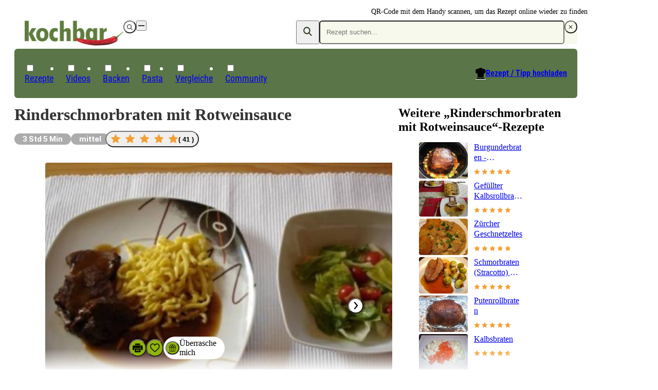

--- FILE ---
content_type: text/html;charset=utf-8
request_url: https://www.kochbar.de/rezept/228076/Rinderschmorbraten-mit-Rotweinsauce.html
body_size: 212380
content:
<!DOCTYPE html><html  lang="de"><head><meta charset="utf-8"><meta name="viewport" content="width=device-width, initial-scale=1.0, maximum-scale=1"><title>Rinderschmorbraten mit Rotweinsauce - 74 kcal&#x2F;100g</title><script src="https://cdn.consentmanager.net/delivery/js/semiautomatic.min.js" type="text/javascript" data-cmp-ab="1" data-cmp-cdid="85e9dae732f77" data-cmp-host="a.delivery.consentmanager.net" data-cmp-cdn="cdn.consentmanager.net" data-cmp-codesrc="0" data-hid="consentManager"></script><style>.logo-search-icon[data-v-4c9fd437]{stroke:currentColor;stroke-width:.75px}@media screen{header[data-v-4c9fd437]{align-items:center;display:flex;justify-content:center;left:0;max-height:58px;min-height:58px;position:fixed;right:0;top:0;width:100vw;z-index:50000;--tw-shadow:0 4px 6px -1px rgba(0,0,0,.1),0 2px 4px -2px rgba(0,0,0,.1);--tw-shadow-colored:0 4px 6px -1px var(--tw-shadow-color),0 2px 4px -2px var(--tw-shadow-color);background-color:var(--white);box-shadow:var(--tw-ring-offset-shadow,0 0 #0000),var(--tw-ring-shadow,0 0 #0000),var(--tw-shadow)}@media(min-width:768px){header[data-v-4c9fd437]{background-color:transparent}}.navigation-wrapper[data-v-4c9fd437]{flex-grow:1}header.nav-open[data-v-4c9fd437]{inset:0;margin-bottom:0;max-height:unset;overflow:auto;padding-bottom:1.5rem}header.nav-open[data-v-4c9fd437],header.nav-open nav[data-v-4c9fd437]{display:block}.search-container[data-v-4c9fd437]{display:none;padding-left:1rem;padding-right:1rem}@media(min-width:768px){.search-container[data-v-4c9fd437]{padding-left:0;padding-right:0}}@media(max-width:767px){header.search-open .logo-container[data-v-4c9fd437]{display:none}header.search-open .search-container[data-v-4c9fd437]{display:block}}nav[data-v-4c9fd437]{padding-left:1.125rem;padding-right:1.125rem}@media(min-width:768px){nav[data-v-4c9fd437]{padding:0}}.navigation-wrapper>.search-container[data-v-4c9fd437]{padding:.5rem .375rem}.navigation-wrapper>.logo-container[data-v-4c9fd437]{padding:.75rem 1.25rem}}@media(min-width:768px),print{header[data-v-4c9fd437]{max-height:unset;overflow:visible}header[data-v-4c9fd437],header.nav-open[data-v-4c9fd437]{padding-top:2rem}@media print{header[data-v-4c9fd437],header.nav-open[data-v-4c9fd437]{padding-top:0}}header[data-v-4c9fd437],header.nav-open[data-v-4c9fd437]{--tw-shadow:0 0 #0000;--tw-shadow-colored:0 0 #0000;box-shadow:var(--tw-ring-offset-shadow,0 0 #0000),var(--tw-ring-shadow,0 0 #0000),var(--tw-shadow);position:relative;width:auto}nav[data-v-4c9fd437]{background-color:var(--primary-dark);border-radius:.375rem;border-width:1px;color:var(--white);display:block;grid-column:span 2/span 2}.navigation-wrapper>div[data-v-4c9fd437]{padding:1rem}.navigation-wrapper>.search-container[data-v-4c9fd437]{display:block;padding:0}.navigation-wrapper>.logo-container[data-v-4c9fd437]{display:flex;padding:0}.navigation-wrapper[data-v-4c9fd437]{display:grid;grid-template-columns:repeat(2,minmax(0,1fr));grid-template-rows:repeat(2,auto);row-gap:.125rem}}@media print{nav[data-v-4c9fd437]{display:none}}</style><style>.recipe-content[data-v-4c21b7f3]{display:grid;grid-template-columns:repeat(1,minmax(0,1fr));margin:auto;max-width:700px;row-gap:1rem}@media(min-width:1024px){.recipe-content[data-v-4c21b7f3]{max-width:100%}}.qrcode-wrapper[data-v-4c21b7f3]{align-items:center;gap:.5rem;height:6rem;position:absolute;right:0;top:.25rem}.qrcode-wrapper .qrcode-text[data-v-4c21b7f3]{font-size:.875rem;line-height:1.5;width:10em}@media screen and (min-width:1024px){.recipe-content[data-v-4c21b7f3]{-moz-column-gap:3.25rem;column-gap:3.25rem;grid-template-columns:2fr 1fr}}@media print{.recipe-content[data-v-4c21b7f3]{max-width:-moz-max-content;max-width:max-content}main[data-v-4c21b7f3]{-moz-column-gap:3.25em;column-gap:3.25em;display:grid;grid-template-columns:minmax(0,41.333333%) minmax(0,2fr)}}</style><style>footer[data-v-84504658]{background-color:var(--grey-lightest);background-image:url(/_nuxt/footer.Ci7uEVIK.jpg);background-position:bottom;background-repeat:no-repeat;background-size:120%;contain:content;contain-intrinsic-height:auto 260px;content-visibility:auto;padding-bottom:220px;padding-top:2.5rem;position:relative;z-index:40}.ks-container[data-v-84504658]{background-color:transparent}@media(min-width:550px){footer[data-v-84504658]{background-image:url(/_nuxt/footer-2x.CXP2N-JE.jpg);background-size:900px;contain-intrinsic-height:auto 600px;padding-bottom:400px}}@media(min-width:1024px){footer[data-v-84504658]{background-image:url(/_nuxt/footer-3x.D-zBWRUq.jpg);background-size:1400px;contain-intrinsic-height:auto 700px;padding-bottom:600px}}.copyright[data-v-84504658],nav[data-v-84504658]{font-family:Roboto Condensed Regular,Arial Narrow,Arial,Helvetica,sans-serif;margin-bottom:1rem}.copyright[data-v-84504658]{color:var(--primary-dark);font-size:1.125rem;line-height:2}.privacy-link[data-v-84504658]:hover,a[data-v-84504658]:hover{text-decoration-line:underline}.privacy-link[data-v-84504658],a[data-v-84504658]{color:var(--primary-dark);white-space:nowrap}.privacy-link[data-v-84504658]:hover,a[data-v-84504658]:hover{color:var(--primary)}.privacy-link[data-v-84504658],a[data-v-84504658]{display:block}@media(min-width:1024px){.privacy-link[data-v-84504658],a[data-v-84504658]{display:inline-block}}.privacy-link[data-v-84504658],a[data-v-84504658]{font-size:.875rem;line-height:1.5}@media(min-width:1024px){.privacy-link[data-v-84504658]:after,a[data-v-84504658]:not(:last-child):after{content:"|";padding-left:.375rem;padding-right:.375rem}}</style><style>@media print{.ks-ad{display:none}}.ks-ad{box-sizing:border-box;color:#333;font-family:Inter,Arial Narrow,Arial,Helvetica,sans-serif;pointer-events:none;position:relative;text-decoration:none}.ks-ad>*{pointer-events:auto}.ks-ad img{flex-grow:0;flex-shrink:0;margin:auto}.ks-ad--component{position:relative}.ks-ad.ks-ad--show-ad-tag .ks-ad--component:before{content:"Anzeige";font-size:.75rem;margin-top:-15px;position:absolute;right:0;z-index:10}@media screen{.ks-ad--center-vertical{align-items:center;display:flex;justify-content:center}}.ks-ad--skyscraper{display:none;position:fixed;right:50%;top:160px;width:300px;z-index:45}.ks-ad--skyscraper-left{justify-content:end;margin-right:520px}.ks-ad--skyscraper-right{justify-content:start;margin-right:-820px}@media screen and (min-width:1024px){.ks-ad--skyscraper-right{display:flex}}@media screen and (min-width:1320px){.ks-ad--skyscraper-left{display:flex}}@media screen and (max-width:1320px){.ks-ad--skyscraper-right{margin-right:0;right:0;width:160px}}.ks-ad--skyscraper img{width:100%}.ks-ad--with-background{background:#f7f7f7;padding:1.125rem}.ks-headline-ad-label:after{background:#f7f7f7;color:#333;content:"Anzeige";float:right;font-family:Inter,Arial Narrow,Arial,Helvetica,sans-serif;font-size:.75rem;line-height:1rem;padding:.375rem .5rem;position:relative;top:-.1875rem}div[data-adslot].highlight{min-width:100px;outline:2px dashed red;visibility:visible!important}div[data-adslot].highlight-hidden{outline:2px dashed grey}</style><style>@media print{a[data-v-8a3433e5]{font-weight:400;text-decoration-line:none}}</style><style>div[data-v-05aebbdf]{display:flex}a>img[data-v-05aebbdf]{height:34px;width:119px}@media(min-width:768px){a>img[data-v-05aebbdf]{height:49px;padding-left:1.25rem;width:192px}}@media(min-width:768px),print{div[data-v-05aebbdf] label{display:none}}@media print{a>img[data-v-05aebbdf]{height:31px;padding-left:0;width:109px}}</style><style>button[data-v-1ae59192]{align-items:center;border-radius:9999px;display:flex;height:calc(1em*var(--button-size, 30)/16);justify-content:center;padding:.375em;transition-duration:.15s;transition-property:color,background-color,border-color,outline-color,text-decoration-color,fill,stroke,opacity;transition-timing-function:cubic-bezier(.4,0,.2,1);width:calc(1em*var(--button-size, 30)/16)}[data-v-1ae59192] svg{height:1.1em;width:1.1em}.white-outline[data-v-1ae59192]{border:4px solid #fff;color:var(--white)}.white-black[data-v-1ae59192]{background-color:var(--white);color:var(--black)}.white[data-v-1ae59192]{background-color:var(--white);color:var(--grey-medium-light)}.gray[data-v-1ae59192],.white[data-v-1ae59192]{--tw-shadow:0 0 5px rgba(0,0,0,.15);--tw-shadow-colored:0 0 5px var(--tw-shadow-color);box-shadow:var(--tw-ring-offset-shadow,0 0 #0000),var(--tw-ring-shadow,0 0 #0000),var(--tw-shadow)}.gray[data-v-1ae59192]{background-color:var(--grey-medium-light);color:var(--white)}.ghost[data-v-1ae59192]{background-color:transparent;color:var(--grey-medium-light)}.primary[data-v-1ae59192]{background-color:var(--primary);color:var(--white);--tw-shadow:0 0 5px rgba(0,0,0,.15);--tw-shadow-colored:0 0 5px var(--tw-shadow-color);box-shadow:var(--tw-ring-offset-shadow,0 0 #0000),var(--tw-ring-shadow,0 0 #0000),var(--tw-shadow)}.primary[data-v-1ae59192]:hover{background-color:var(--primary-darker)}.white[data-v-1ae59192]:hover{color:var(--primary)}</style><style>.menu-button[data-v-098eb91d]{align-items:center;display:flex;height:1.25rem;justify-content:center;position:relative;width:1.25rem}.menu-line[data-v-098eb91d]{background-color:var(--text-default);height:2px;position:absolute;transition-duration:.15s;transition-property:transform;transition-timing-function:cubic-bezier(.4,0,.2,1);width:80%}.menu-line[data-v-098eb91d],.menu-line-top[data-v-098eb91d]{transform:translate(var(--tw-translate-x),var(--tw-translate-y)) rotate(var(--tw-rotate)) skew(var(--tw-skew-x)) skewY(var(--tw-skew-y)) scaleX(var(--tw-scale-x)) scaleY(var(--tw-scale-y))}.menu-line-top[data-v-098eb91d]{--tw-translate-y:-.375rem}.menu-line-bottom[data-v-098eb91d]{--tw-translate-y:.375rem}.menu-line-bottom[data-v-098eb91d],.nav-open .menu-line-center[data-v-098eb91d]{transform:translate(var(--tw-translate-x),var(--tw-translate-y)) rotate(var(--tw-rotate)) skew(var(--tw-skew-x)) skewY(var(--tw-skew-y)) scaleX(var(--tw-scale-x)) scaleY(var(--tw-scale-y))}.nav-open .menu-line-center[data-v-098eb91d]{--tw-scale-x:0}.nav-open .menu-line-top[data-v-098eb91d]{--tw-rotate:45deg;--tw-translate-y:0}.nav-open .menu-line-bottom[data-v-098eb91d],.nav-open .menu-line-top[data-v-098eb91d]{transform:translate(var(--tw-translate-x),var(--tw-translate-y)) rotate(var(--tw-rotate)) skew(var(--tw-skew-x)) skewY(var(--tw-skew-y)) scaleX(var(--tw-scale-x)) scaleY(var(--tw-scale-y))}.nav-open .menu-line-bottom[data-v-098eb91d]{--tw-rotate:-45deg;--tw-translate-y:0}</style><style>form[data-v-c2f977fb]{display:flex;position:relative}form[data-v-c2f977fb],ul[data-v-c2f977fb]{background-color:var(--primary-light);border-radius:.375rem}ul[data-v-c2f977fb]{margin-top:.5rem;width:100%}form>button[data-v-c2f977fb]{color:var(--primary-dark);line-height:1;padding:.625rem .75rem}.search-icon[data-v-c2f977fb]{margin-bottom:2px;stroke:currentColor;stroke-width:.75px}@supports selector(:focus-visible){[data-v-c2f977fb]:focus-visible{outline:5px auto Highlight}[data-v-c2f977fb]:focus{outline:2px solid transparent;outline-offset:2px}}ul[data-v-c2f977fb]{display:none}input:focus~ul[data-v-c2f977fb],ul[data-v-c2f977fb]:hover{display:block}</style><style>input[data-v-0d6d2de9]{background-color:var(--primary-light);border-radius:.375rem;color:var(--primary-dark);padding:.75rem .75rem .75rem 0;width:100%}@media(min-width:768px){input[data-v-0d6d2de9]{padding:.75rem}}input[data-v-0d6d2de9]{line-height:1.125}input[data-v-0d6d2de9]:focus{outline:2px solid transparent;outline-offset:2px}</style><style>.create-recipe[data-v-2b317b73]{display:none}.search-toque-icon[data-v-2b317b73]{border-bottom:1px solid #fff}a.register[data-v-2b317b73]{color:var(--grey-light);font-size:.875rem;font-weight:400;line-height:1.5;text-decoration-line:underline}@media(min-width:768px){ul[data-v-2b317b73]{align-items:center;display:flex;gap:.25rem;padding-left:.5rem;padding-right:.5rem;padding-top:.375rem}.create-recipe[data-v-2b317b73]{display:block;font-size:1rem;line-height:1;margin-left:auto;padding:.375rem .75rem .75rem;position:relative}.create-recipe[data-v-2b317b73] svg{position:absolute;right:100%}.create-recipe a[data-v-2b317b73]{align-items:center;display:inline-flex;text-decoration-line:underline}.create-recipe a[data-v-2b317b73]:hover{text-decoration-line:none}.create-recipe a[data-v-2b317b73]{font-family:Roboto Condensed Bold,Arial Narrow,Arial,Helvetica,sans-serif;position:relative}}</style><style>a[data-v-e018e39d]{white-space:nowrap}label .icon-wrapper[data-v-e018e39d]{align-items:center;display:inline-flex;justify-content:center}@media(min-width:768px){label .icon-wrapper[data-v-e018e39d]{display:none}}label .icon-wrapper[data-v-e018e39d]{background-color:var(--primary);border-radius:9999px;color:var(--white);font-size:.75rem;height:1.5rem;width:1.5rem}:checked+label .icon-wrapper[data-v-e018e39d]{--tw-rotate:180deg;transform:translate(var(--tw-translate-x),var(--tw-translate-y)) rotate(var(--tw-rotate)) skew(var(--tw-skew-x)) skewY(var(--tw-skew-y)) scaleX(var(--tw-scale-x)) scaleY(var(--tw-scale-y))}label[data-v-e018e39d]{align-items:center;cursor:pointer;display:flex;justify-content:space-between}.parent-link[data-v-e018e39d]{font-weight:700;position:relative;transition-duration:.2s;transition-property:color,background-color,border-color,text-decoration-color,fill,stroke;transition-timing-function:cubic-bezier(.4,0,.2,1)}@media(min-width:768px){.parent-link[data-v-e018e39d]{font-weight:400}}.parent-link[data-v-e018e39d]{font-size:1rem;line-height:1.5}@media(min-width:768px){.parent-link[data-v-e018e39d]{font-size:1.125rem;line-height:2}}.parent-link[data-v-e018e39d]{border-bottom-width:1px}@media(min-width:768px){.parent-link[data-v-e018e39d]{border-width:0}}.parent-link[data-v-e018e39d]{border-color:var(--grey-lighter);line-height:1.15}@media(min-width:768px){.parent-link[data-v-e018e39d]{font-family:Roboto Condensed Regular,Arial Narrow,Arial,Helvetica,sans-serif}}.parent-link[data-v-e018e39d]:first-of-type{margin-top:2rem}@media(min-width:768px){.parent-link[data-v-e018e39d]:first-of-type{margin-top:0}}.parent-link[data-v-e018e39d]:first-of-type{border-top-width:1px}@media(min-width:768px){.parent-link[data-v-e018e39d]:first-of-type{border-width:0}}label>a[data-v-e018e39d],label>span[data-v-e018e39d]{padding-bottom:1.125rem;padding-top:1.125rem}@media(min-width:768px){label>a[data-v-e018e39d],label>span[data-v-e018e39d]{padding-bottom:0;padding-top:0}}label>a[data-v-e018e39d],label>span[data-v-e018e39d]{display:inline-block}ul[data-v-e018e39d]{display:none;padding-left:1rem}@media(min-width:768px){ul[data-v-e018e39d]{padding-left:0}}:checked~ul[data-v-e018e39d]{display:block}@media(min-width:768px){ul[data-v-e018e39d]{left:-1px;position:absolute;top:100%}:checked~ul[data-v-e018e39d]{display:none}.parent-link[data-v-e018e39d]{border-top-left-radius:.25rem;border-top-right-radius:.25rem;font-size:1.125rem;padding:.375rem .75rem .75rem}.parent-link[data-v-e018e39d]:hover{background-color:var(--white);color:var(--primary-dark)}.parent-link:hover ul[data-v-e018e39d]{background-color:var(--white);display:block}.parent-link:hover .has-children[data-v-e018e39d]{border-width:1px;border-top:0;min-width:calc(100% + 2px)}}</style><style>.child-link a[data-v-1bbc2ff9]{color:var(--text-default);cursor:pointer;display:inline-block;font-size:1rem;line-height:1.15;padding:.5rem;transition-duration:.2s;transition-property:color,background-color,border-color,text-decoration-color,fill,stroke;transition-timing-function:cubic-bezier(.4,0,.2,1);white-space:nowrap}@media(hover:hover){.child-link a[data-v-1bbc2ff9]:hover{color:var(--primary)}}</style><style>.recipe-head-headline[data-v-51fa20af]{color:var(--text-default);font-size:2rem;line-height:1.25;margin-bottom:.75rem;margin-top:.75rem}.recipe-head-content[data-v-51fa20af]{align-items:center;display:flex;flex-wrap:wrap;gap:.5rem}.rater[data-v-51fa20af]{flex:0 0 100%}@media(min-width:550px){.rater[data-v-51fa20af]{flex:none}}.rater[data-v-51fa20af]{margin-left:-.5rem}.print-image[data-v-51fa20af]{display:none}@media print{.print-image[data-v-51fa20af]{display:block}}.print-image[data-v-51fa20af]{height:100%;margin-bottom:.75rem;margin-top:.75rem;max-height:200px;max-width:260px;width:100%}@media print{.recipe-head-headline[data-v-51fa20af]{line-height:2.5rem}}</style><style>span[data-v-cc541cc6]{border-radius:9999px;display:inline-block;font-family:Inter,Arial Narrow,Arial,Helvetica,sans-serif;font-size:.875rem;line-height:1.5;line-height:1rem;padding:.375rem 1rem;white-space:nowrap}.big[data-v-cc541cc6]{padding:.5rem .75rem}.compact[data-v-cc541cc6]{padding-bottom:.1875rem;padding-top:.1875rem}.thin[data-v-cc541cc6]{padding:.1875rem .5rem}.gray[data-v-cc541cc6]{background-color:var(--grey-light)}.black[data-v-cc541cc6],.gray[data-v-cc541cc6]{color:var(--white)}.black[data-v-cc541cc6]{background-color:var(--black);--tw-bg-opacity:.8}.primary-light[data-v-cc541cc6]{background-color:var(--primary-light)}.primary[data-v-cc541cc6]{background-color:var(--primary);color:var(--white)}@media print{span[data-v-cc541cc6]{background-color:transparent!important;color:var(--text-default)!important;padding-left:0}}</style><style>.star-button[data-v-0eb6e905]{border-radius:9999px}.star-button[data-v-0eb6e905]:hover{--tw-shadow:0 0 5px rgba(0,0,0,.15);--tw-shadow-colored:0 0 5px var(--tw-shadow-color);box-shadow:var(--tw-ring-offset-shadow,0 0 #0000),var(--tw-ring-shadow,0 0 #0000),var(--tw-shadow)}.star-button[data-v-0eb6e905]{align-items:center;display:flex;gap:1rem;padding:.25rem .5rem}.star[data-v-0eb6e905]{height:1.75rem;width:1.75rem}.overlay-content[data-v-0eb6e905]{align-items:center;display:flex;flex-direction:column;gap:1rem;justify-content:center;margin-top:1.5rem;position:relative;text-align:center}</style><style>div[data-v-8c52876c]{align-items:center;display:flex}.star-wrapper[data-v-8c52876c],div[data-v-8c52876c]{gap:.5rem}.star-wrapper[data-v-8c52876c]{display:inline-grid;grid-template-columns:repeat(5,minmax(0,1fr))}.star-wrapper.small[data-v-8c52876c]{gap:.1875rem}.star-wrapper.medium[data-v-8c52876c]{gap:.25rem}.star-wrapper.big[data-v-8c52876c]{gap:.5rem}.star-count[data-v-8c52876c]{font-weight:600;white-space:nowrap}.star-count.small[data-v-8c52876c]{font-size:.75rem;line-height:1.25}.star-count.medium[data-v-8c52876c]{font-size:.875rem;line-height:1.5}.big>.star[data-v-8c52876c]{height:1.25rem;width:1.25rem}.medium>.star[data-v-8c52876c]{height:1rem;width:1rem}.small>.star[data-v-8c52876c]{height:.75rem;width:.75rem}</style><style>.star[data-v-0ceb8e4a]{display:grid;height:1rem;place-content:center;width:1rem}.star[data-v-0ceb8e4a],.star-fill[data-v-0ceb8e4a]{background-color:var(--star-yellow);clip-path:polygon(50% 0,64.5% 30%,97.5% 34.5%,74% 58%,79.5% 90.5%,50% 75%,20.5% 90.5%,26% 58%,2.5% 34.5%,35.5% 30%)}.star[data-v-0ceb8e4a]{position:relative}.star-fill[data-v-0ceb8e4a]{background:linear-gradient(to right,var(--star-yellow) calc(var(--fill)*100%),var(--white) calc(var(--fill)*100%));content:"";display:block;height:60%;left:20%;position:absolute;top:20%;width:60%}</style><style>.gallery[data-v-0daad13d]:hover figcaption{opacity:1;transition-delay:0s}[data-v-0daad13d] ul{aspect-ratio:3/2;gap:.5rem}.upload-recipe-slide[data-v-0daad13d]{position:relative}.upload-recipe-slide>img[data-v-0daad13d]{height:100%;-o-object-fit:cover;object-fit:cover;width:100%}.upload-overlay[data-v-0daad13d]{left:50%;position:absolute;top:50%;--tw-translate-x:-50%;--tw-translate-y:-50%;text-align:center;transform:translate(var(--tw-translate-x),var(--tw-translate-y)) rotate(var(--tw-rotate)) skew(var(--tw-skew-x)) skewY(var(--tw-skew-y)) scaleX(var(--tw-scale-x)) scaleY(var(--tw-scale-y))}</style><style>.gallery[data-v-89b68166]{margin-left:auto;margin-right:auto;position:relative}ul[data-v-89b68166]{display:flex;height:100%;overflow-x:auto;scroll-behavior:smooth;transform:translate(0);transition-duration:.15s;transition-property:transform;transition-timing-function:cubic-bezier(.4,0,.2,1);width:100%}ul[data-v-89b68166] li{flex-shrink:0;margin-right:1px;position:relative;width:100%}</style><style>.direction-button:disabled{opacity:0}.direction-button{position:absolute;top:50%;--tw-translate-y:-50%;background-color:#fffffff2;color:var(--grey);transform:translate(var(--tw-translate-x),var(--tw-translate-y)) rotate(var(--tw-rotate)) skew(var(--tw-skew-x)) skewY(var(--tw-skew-y)) scaleX(var(--tw-scale-x)) scaleY(var(--tw-scale-y))}.direction-button-left{left:1rem}.direction-button-right{right:1rem}</style><style>figure[data-v-3a2dbddd]{border-radius:.25rem;font-size:.875rem;line-height:1.5;overflow:hidden;position:relative}figure[data-v-3a2dbddd],img[data-v-3a2dbddd]{height:100%;width:100%}img[data-v-3a2dbddd]{-o-object-fit:cover;object-fit:cover}figcaption[data-v-3a2dbddd]{color:var(--white);opacity:0;width:100%}figcaption[data-v-3a2dbddd]:hover{transition-delay:75ms}figcaption[data-v-3a2dbddd]{background:linear-gradient(transparent,#0009);bottom:0;left:0;padding:1.5rem;position:absolute;transition-delay:2s;transition-duration:.3s;transition-property:opacity;transition-timing-function:cubic-bezier(.4,0,.2,1)}figure:hover figcaption[data-v-3a2dbddd]{opacity:1;transition-delay:0s}</style><style>h2[data-v-10326287]{margin-bottom:1rem;margin-top:1rem;overflow-wrap:break-word}ul[data-v-10326287]{display:flex;overflow-y:hidden}@media(min-width:1024px){ul[data-v-10326287]{flex-wrap:wrap}}ul[data-v-10326287]{flex-shrink:0;gap:1.25rem}@media(min-width:1024px){ul[data-v-10326287]{gap:.75rem}}ul[data-v-10326287]{scroll-snap-type:x mandatory}li[data-v-10326287]{width:135px}@media(min-width:1024px){li[data-v-10326287]{width:auto}}li[data-v-10326287]{flex-shrink:0}@media(min-width:1024px){li[data-v-10326287]{flex-shrink:1}}li[data-v-10326287]{display:flex;flex-direction:column;scroll-snap-align:center}.small[data-v-10326287]{gap:1.25rem}.small li[data-v-10326287]{width:135px}li[data-v-10326287] img{width:100%}</style><style>@media(min-width:1024px){a.rrt-root[data-v-101942c6]{display:grid;grid-template-columns:repeat(3,minmax(0,1fr))}[data-v-101942c6] .title{font-size:1rem;line-height:1.5;margin-bottom:.25rem}}[data-v-101942c6] .title{line-height:1.25rem}@media(min-width:1024px){[data-v-101942c6] .title{display:-webkit-box;overflow:hidden;-webkit-box-orient:vertical;-webkit-line-clamp:3}}</style><style>.play-icon[data-v-b34e1d1b]{align-items:center;aspect-ratio:1/1;background-color:var(--white);border-radius:9999px;display:flex;justify-content:center;left:.375rem;position:absolute;top:.375rem;width:24px;z-index:10}</style><style>a[data-v-e6c55f02]{display:flex;flex-direction:column;gap:.75rem}.title[data-v-e6c55f02]{display:-webkit-box;font-size:1rem;-webkit-line-clamp:2;line-height:1.5;line-height:1.25rem;margin-bottom:.75rem;overflow:hidden;overflow-wrap:break-word}.horizontal[data-v-e6c55f02],.title[data-v-e6c55f02]{-webkit-box-orient:vertical}.horizontal[data-v-e6c55f02]{display:grid;display:-webkit-box;gap:.75rem;grid-template-columns:repeat(3,minmax(0,1fr));grid-template-columns:auto repeat(2,1fr);-webkit-line-clamp:3;overflow:hidden}.horizontal .title[data-v-e6c55f02]{font-size:1rem;line-height:1.25;margin-bottom:.25rem}img[data-v-e6c55f02]{border-radius:.25rem}</style><style>table[data-v-87809b78]{margin-top:2.5rem;width:100%}@media print{table[data-v-87809b78]{margin-top:1rem}}table[data-v-87809b78]:first-of-type{margin-top:.875rem}th[data-v-87809b78]{text-align:left}.section-header[data-v-87809b78]{display:flex;flex-wrap:wrap}th[data-v-87809b78]{padding:.5rem}@media(min-width:768px){th[data-v-87809b78]{padding:.25rem .75rem}}@media print{th[data-v-87809b78]{padding:.25rem 0}}th[data-v-87809b78]:after{content:":"}h2[data-v-87809b78]{font-size:1.5rem;line-height:1.25}</style><style>div[data-v-a595fc65]{align-items:center;display:grid;grid-template-columns:auto 1fr auto;margin-bottom:.25em;margin-top:.25em;width:100%}.value-display[data-v-a595fc65]{background-color:var(--primary-light);display:inline-block;font-size:.875em;line-height:1.286;padding:.375em .625em;text-align:center}.move-to-left[data-v-a595fc65]{--tw-translate-x:50%}.move-to-left[data-v-a595fc65],.move-to-right[data-v-a595fc65]{transform:translate(var(--tw-translate-x),var(--tw-translate-y)) rotate(var(--tw-rotate)) skew(var(--tw-skew-x)) skewY(var(--tw-skew-y)) scaleX(var(--tw-scale-x)) scaleY(var(--tw-scale-y))}.move-to-right[data-v-a595fc65]{--tw-translate-x:-50%}</style><style>td[data-v-a02633d6]{width:50%}@media print{td[data-v-a02633d6]{padding-left:0;padding-right:0}}</style><style>tr[data-v-d40f2e7e]:first-child td{border-top-color:var(--grey-lighter);border-top-width:1px}</style><style>td[data-v-8533c3d4]{overflow-wrap:break-word;padding:.5rem;word-break:break-word}@media(min-width:768px){td[data-v-8533c3d4]{padding:.25rem .75rem}}td[data-v-8533c3d4]{border-bottom-color:var(--grey-lighter);border-bottom-width:1px}</style><style>.amount-cell[data-v-0d2fc69d]{text-align:right}@media screen and (min-width:768px){.amount-cell.highlighted[data-v-0d2fc69d]{background-color:var(--primary-light);text-align:left}}.special-amount[data-v-0d2fc69d]{color:var(--grey-medium-light);font-style:italic}</style><style>.summary[data-v-301ecbda]{align-items:center;cursor:pointer;display:flex;justify-content:space-between;padding:.5rem}</style><style>.first-nutrition-fact[data-v-6fb91f83]{margin-top:.5rem}@media(min-width:768px){.first-nutrition-fact[data-v-6fb91f83]{margin-top:0}}.facts-wrapper[data-v-6fb91f83]{display:flex;flex-direction:column}@media(min-width:768px){.facts-wrapper[data-v-6fb91f83]{flex-direction:row}}.facts-wrapper[data-v-6fb91f83]{justify-content:space-between}@media(min-width:768px){.facts-wrapper[data-v-6fb91f83]{align-items:center}}@media print{.facts-wrapper[data-v-6fb91f83]{display:grid;grid-template-columns:repeat(1,minmax(0,1fr));row-gap:.25rem;width:50%}}</style><style>div[data-v-f0682153]{display:flex}@media(min-width:768px){div[data-v-f0682153]{flex-direction:column}}div[data-v-f0682153]{gap:.5rem}@media(min-width:768px){div[data-v-f0682153]{gap:0}}div[data-v-f0682153]{font-size:.875rem;line-height:1.5}@media(min-width:768px){div[data-v-f0682153]{font-size:1rem;line-height:1.5;line-height:1.25rem}}span[data-v-f0682153]{width:50%}@media(min-width:768px){span[data-v-f0682153]{width:auto}}@media print{.nutrition-fact[data-v-f0682153]{flex-direction:row;gap:1.5rem;justify-content:space-between}.nutrition-fact>.value[data-v-f0682153]{text-align:right}}</style><style>.qrlogo-wrapper[data-v-b92ea635]{height:100%;position:relative}.qrlogo-wrapper .logo[data-v-b92ea635]{background-color:var(--white);border-radius:9999px;height:40%;left:50%;padding:2.5%;position:absolute;top:50%;transform:translate(-50%,-50%);width:40%}.qrlogo-wrapper .qrcode[data-v-b92ea635]{height:100%;width:auto}</style><style>.shortened{overflow:hidden}@media(min-width:768px){.shortened{overflow:auto}}.shortened{max-height:250px}@media(min-width:768px){.shortened{max-height:none}}@media print{.read-more{display:none!important}}.read-more{background-image:linear-gradient(#fff0,#fff 100px);bottom:0;flex-direction:column;height:150px;justify-content:flex-end;left:0;position:absolute;right:0}@media(min-width:768px){.read-more{display:none}}</style><style>.dl-wrapper[data-v-db07dd5d]{display:grid;font-size:.875rem;grid-template-columns:repeat(2,minmax(0,1fr));line-height:1.5;margin-top:.5rem}dl[data-v-db07dd5d]{display:flex}dt[data-v-db07dd5d]{width:12ch}dd[data-v-db07dd5d]{font-weight:700}.color-bar[data-v-db07dd5d]{display:flex;justify-content:space-between}span[data-v-db07dd5d]{display:inline-block;height:.25rem;width:calc(var(--width) - 3px)}span.preparationTime[data-v-db07dd5d]{background-color:var(--primary)}span.cookingTime[data-v-db07dd5d]{background-color:var(--red)}span.waitingTime[data-v-db07dd5d]{background-color:var(--blue)}dl.preparationTime[data-v-db07dd5d]{color:var(--primary)}dl.cookingTime[data-v-db07dd5d]{color:var(--red)}dl.waitingTime[data-v-db07dd5d]{color:var(--blue)}span.totalTime[data-v-db07dd5d]{display:none}dl.totalTime[data-v-db07dd5d]{flex-direction:column;grid-column:2/3;grid-row:1/3;justify-self:end}</style><style>h3[data-v-af7b1104]{font-size:1rem;font-weight:700;line-height:1.5;margin-bottom:.5rem;margin-top:1rem}strong[data-v-af7b1104]{padding-right:.5rem}li[data-v-af7b1104]{list-style-type:none}p[data-v-af7b1104]{margin-bottom:2rem;margin-top:0;overflow-wrap:break-word}</style><style>a[data-v-26d113f6]{color:var(--grey-medium-light);font-size:.875rem;font-weight:700;line-height:1.5;text-decoration-line:underline}</style><style>.creator-wrapper[data-v-faf4806c]{align-items:center;color:var(--grey-medium-light);display:flex;font-size:.875rem;gap:1rem;line-height:1.5}.name[data-v-faf4806c]{font-weight:700}a.name[data-v-faf4806c]{text-decoration-line:underline}@media(min-width:550px){.creator-wrapper.with-avatar:not(.reverse) .creator-data[data-v-faf4806c]{text-align:right}}.reverse[data-v-faf4806c]{flex-direction:row-reverse;justify-content:flex-end}</style><style>.avatar[data-v-89ae583b]{aspect-ratio:1/1;border-radius:9999px}</style><style>button[data-v-e8860ae6]{border-radius:9999px;font-size:.875em;line-height:1.5;line-height:1em;padding:.75em;transition-duration:.15s;transition-property:color,background-color,border-color,text-decoration-color,fill,stroke;transition-timing-function:cubic-bezier(.4,0,.2,1)}.ghost[data-v-e8860ae6]{background-color:var(--white);color:var(--primary);text-decoration-line:underline}.default[data-v-e8860ae6]{background-color:var(--primary);color:var(--white)}.default[data-v-e8860ae6]:hover{background-color:var(--primary-darker)}</style><style>.tbl-feed-full-width[data-v-aaeec5b0]{width:100%}</style><style>.koop-teasers{align-items:flex-start;display:flex;flex-wrap:nowrap;gap:.375rem}</style><style>.action-bar-bg[data-v-56f9dd4a],.action-bar-wrapper[data-v-56f9dd4a]{background-color:var(--white);border-top-color:var(--grey-lighter);border-top-width:1px;bottom:0;--tw-translate-x:-1rem;position:fixed;transform:translate(var(--tw-translate-x),var(--tw-translate-y)) rotate(var(--tw-rotate)) skew(var(--tw-skew-x)) skewY(var(--tw-skew-y)) scaleX(var(--tw-scale-x)) scaleY(var(--tw-scale-y));transition-timing-function:cubic-bezier(.4,0,.2,1);width:100%;z-index:50}@media screen and (min-width:550px){.action-bar-bg[data-v-56f9dd4a],.action-bar-wrapper[data-v-56f9dd4a]{background-color:transparent;border-top-width:0}}.action-bar-bg[data-v-56f9dd4a]{height:67px;left:0;pointer-events:none;right:0}@media screen and (min-width:550px){.action-bar-bg[data-v-56f9dd4a]{height:80px}}.action-bar-wrapper[data-v-56f9dd4a]{padding-bottom:0;padding-top:0;pointer-events:none}@media(min-width:1024px){.action-bar-wrapper[data-v-56f9dd4a]{padding-left:1rem;padding-right:1rem}}.action-bar-wrapper[data-v-56f9dd4a]{max-width:600px}@media screen and (min-width:550px){.action-bar-bg[data-v-56f9dd4a]{background-image:linear-gradient(#fff0 50%,#ffffffe6)}}.animate[data-v-56f9dd4a]{transition-duration:.3s;transition-property:transform;transition-timing-function:cubic-bezier(.4,0,.2,1)}.action-bar-icons[data-v-56f9dd4a]{align-items:center;display:flex;gap:1.25rem;justify-content:center;padding-bottom:.75rem;padding-top:.75rem}.action-bar-icons[data-v-56f9dd4a]>*{pointer-events:auto}@media screen and (min-width:550px){.action-bar-icons[data-v-56f9dd4a]{gap:.5rem;padding-bottom:1.25rem;padding-top:1.25rem}}.action-bar-surpriseme[data-v-56f9dd4a]{align-items:center;background-color:var(--white);border-color:var(--primary);border-radius:9999px;border-width:1px;cursor:pointer;display:flex;gap:.5rem;padding:.25rem 1rem .25rem .25rem}.hide-action-bar[data-v-56f9dd4a]{--tw-translate-y:90px;transform:translate(var(--tw-translate-x),var(--tw-translate-y)) rotate(var(--tw-rotate)) skew(var(--tw-skew-x)) skewY(var(--tw-skew-y)) scaleX(var(--tw-scale-x)) scaleY(var(--tw-scale-y))}h4[data-v-56f9dd4a]{line-height:1.5rem}</style><style>h2[data-v-bb2c2f6e]{font-size:1.5rem;line-height:1.25;margin-bottom:1rem;margin-top:1rem}ul[data-v-bb2c2f6e]{display:flex;gap:.375rem;-moz-column-gap:.25rem;column-gap:.25rem;flex-wrap:wrap}</style><style>h2[data-v-0f1b7df6]{font-size:1.5rem;line-height:1.25;margin-bottom:1rem;margin-top:1rem}ul[data-v-0f1b7df6]{display:flex;gap:.375rem;-moz-column-gap:.25rem;column-gap:.25rem;flex-wrap:wrap}</style><style>ol[data-v-2c61981a]{display:flex;list-style-type:none;margin-top:3rem;padding:0}@media(min-width:768px){ol[data-v-2c61981a]{padding-left:1.25rem}}@media print{ol[data-v-2c61981a]{display:none}}li[data-v-2c61981a]{display:flex;line-height:1rem;padding:0}li[data-v-2c61981a]:after{content:"»";display:inline-block;padding:0 .5rem;text-decoration-line:none}li[data-v-2c61981a]:last-child:after{--tw-content:none;content:var(--tw-content)}</style><style>a[data-v-12f64edc],span[data-v-12f64edc]{color:var(--primary-dark);display:inline;font-size:.75rem;font-weight:700;line-height:1.25}</style><link rel="stylesheet" href="/_nuxt/entry.Ckbo2YIC.css" crossorigin><link rel="stylesheet" href="/_nuxt/AdSlot.CHyfJh9p.css" crossorigin><link rel="stylesheet" href="/_nuxt/Breadcrumbs.D7fTIIFw.css" crossorigin><link rel="stylesheet" href="/_nuxt/RecipeDetailConfig.CbODPKzl.css" crossorigin><link rel="stylesheet" href="/_nuxt/TextButton.87KDpKn4.css" crossorigin><link rel="stylesheet" href="/_nuxt/LoadingSpinner.DKcuK9xt.css" crossorigin><link rel="stylesheet" href="/_nuxt/RecipeCreatorDisplay.MxFB-Dsb.css" crossorigin><link rel="stylesheet" href="/_nuxt/Tag.DWaDDN6O.css" crossorigin><link rel="stylesheet" href="/_nuxt/SliderWrapper.Daij19so.css" crossorigin><link rel="stylesheet" href="/_nuxt/RecipeTeaser.jRkUPJ4I.css" crossorigin><link rel="preload" as="fetch" fetchpriority="low" crossorigin="anonymous" href="/_nuxt/builds/meta/d8d7dba4-14b5-4c99-bee5-6f3f822b07fb.json"><script data-hid="cmConfig"> window.cmp_imprinturl = "https://www.kochbar.de/impressum.html"; window.cmp_privacyurl = "https://www.kochbar.de/datenschutzerklaerung.html"; window.cmp_tacurl = "https://www.kochbar.de/nutzungsbedingungen-die-agb-von-kochbar.html"; window.cmp_logo = "https://www.kochbar.de/_nuxt/logo-kb.CcT2B0a9.png"; </script><meta name="format-detection" content="telephone=no"><meta name="application-name" content="kochbar.de"><meta property="og:site_name" content="kochbar.de"><meta property="og:locale" content="de_DE"><meta name="twitter:site" content="@kochbar_de"><meta property="fb:app_id" content="204675596242936"><meta property="fb:pages" content="194105737306503,124104987628027,111599245538371,117684391607862,239120276583903,266757250160112,1454514321469830,178882185489953,30348199168,166726346997500,330839743786721,300214687033963,697416243614429,172126566151724,352452876652,569171623099926,1337570659594196,173991205972288,604416652964263,1380217298913908,627224874047122,325294534314810,799382343418682,510448035778639,204361269723401,103861982996252,342504153220,523201744538840,1221159558013902,926878500682839,229745323881807,214076548745814,1003810849750816,111739172180831,26655373036,564841456963044,116041915128459,117288514998039,246920592454499,1504655319852128,312477735610954,589696624451970,500288539998867,109316519105605,782641571898972,884037754946415,152244254820340,344298299239022,988921081254049,821111768015272,94825778822,107044789332155,229266227516341,214162275642004,1873402036208553,182457408463803,959361844138648,144722518914405,147540128640174,150448581647559,243778202413363,179133132098813,146195955458969,119845424729050,1501034576891351,212099256910,109554329073084,1033142673383069,284325694910897,597100827093490,306829742705778,287387908019766,163921230374546,1691607947725270,201661833532500,484732465060892,261148567315450,971172746287225,133545496657622,258775160886010,610043092408105,103089546411451,543535275810227,665695316811655,649072851797522,1902133713332955,1689088988036776,118632421482035,396113210495075,110938122311316,208183512231,110117102430749,442792692750892,128135430589858,151263271555768,1750620275179961,1271279862973029,2007029212903673,892072354287060"><link rel="icon" type="image/x-icon" href="/favicon.ico"><meta name="robots" content="index, follow, max-snippet:-1, max-image-preview:large, max-video-preview:-1"><meta name="description" content="Raffiniertes Rezept für Rinderschmorbraten mit Rotweinsauce - fein & sehr gut bewertet. Mit praktischem Portionsrechner. Jetzt als Favorit merken!"><meta property="og:title" content="Rinderschmorbraten mit Rotweinsauce - 74 kcal/100g"><meta property="og:url" content="https://www.kochbar.de/rezept/228076/Rinderschmorbraten-mit-Rotweinsauce.html"><meta property="og:canonical" content="https://www.kochbar.de/rezept/228076/Rinderschmorbraten-mit-Rotweinsauce.html"><meta property="og:description" content="Raffiniertes Rezept für Rinderschmorbraten mit Rotweinsauce - fein & sehr gut bewertet. Mit praktischem Portionsrechner. Jetzt als Favorit merken!"><meta property="og:type" content="article"><meta name="twitter:card" content="summary_large_image"><meta name="twitter:title" content="Rinderschmorbraten mit Rotweinsauce - 74 kcal/100g"><meta name="twitter:description" content="Raffiniertes Rezept für Rinderschmorbraten mit Rotweinsauce - fein & sehr gut bewertet. Mit praktischem Portionsrechner. Jetzt als Favorit merken!"><meta property="og:image" content="https://ais.kochbar.de/kbrezept/228076_123484/1200x1200/rinderschmorbraten-mit-rotweinsauce-rezept.jpg"><link rel="canonical" href="https://www.kochbar.de/rezept/228076/Rinderschmorbraten-mit-Rotweinsauce.html"><script type="application/ld+json" data-hid="recipe">{"@context":"https://schema.org","@type":"Recipe","name":"Rinderschmorbraten mit Rotweinsauce - 74 kcal/100g","url":"/rezept/228076/Rinderschmorbraten-mit-Rotweinsauce.html","author":{"@type":"Person","name":"o****n"},"datePublished":"2009-08-30","description":"Raffiniertes Rezept für Rinderschmorbraten mit Rotweinsauce - fein & sehr gut bewertet. Mit praktischem Portionsrechner. Jetzt als Favorit merken!","recipeCuisine":"Internationale Küche","recipeYield":"4 servings","image":"https://ais.kochbar.de/kbrezept/228076_123484/1200x1200/rinderschmorbraten-mit-rotweinsauce-rezept.jpg","recipeInstructions":[{"@type":"HowToStep","text":"Für diesen Rinderschmorbraten das Fleisch zunächst von allen Seiten salzen und pfeffern und dann mit einer dünnen Schicht scharfen Senf bestreichen."},{"@type":"HowToStep","text":"Die Zwiebeln schälen und in grobe Würfel schneiden. Möhre in grobe Scheiben schneiden. Den Staudensellerie waschen und in fingerlange Stücke schneiden."},{"@type":"HowToStep","text":"In einem Bräter das Öl heiß werden lassen und den Rinderbraten kurz von allen Seiten scharf anbraten. Braten herausnehmen und auf einem Teller ablegen."},{"@type":"HowToStep","text":"Das Gemüse, den  Speck und Tomatenmark in den Bräter geben und unter ständigem Rühren und mit reduzierter Hitze leicht Farbe nehmen lassen."},{"@type":"HowToStep","text":"Mit Rotwein ablöschen und den Bratenansatz am Topfboden lösen. Rinderbraten, und die Gewürze in den Bräter geben, Deckel drauf und die Temperatur auf die niedrigste Stufe stellen, und 1 Stunde schmoren"},{"@type":"HowToStep","text":"Das Fleisch wenden und 1 weitere Stunde schmoren lassen. Dabei die Rinderbrühe zugeben."},{"@type":"HowToStep","text":"Das Fleisch herausnehmen, in Alufolie einwickeln und beiseite stellen. Den Bratenfond durch ein Sieb gießen und dann durch ein Passiertuch oder ein Passiersieb geben, um alle Gemüsereste zu entfernen"},{"@type":"HowToStep","text":"Die aufgefangene Sauce in einem Topf reduzieren, Mit 1 El kalter Butter die Sauce aufmontieren, und mit Salz, Pfeffer und ggf. Senf abschmecken. Das Fleisch aus der Alufolie wickeln, in Scheiben schneiden, in den Topf mit der Sauce geben und warm ziehen lassen."},{"@type":"HowToStep","text":"Der Rinderbraten ist fertig.  (Garprobe mit dem Finger).Als Beilagen eignet sich gut: Semmelknödel oder Teigwaren, wie Spätzle, mit einem gemischten Blattsalat"},{"@type":"HowToStep","text":"Tipp: Das Fleisch ist gar, wenn sich mit dem Finger keine Delle mehr eindrücken lässt."},{"@type":"HowToStep","text":"Guten Apetit!"}],"aggregateRating":{"@type":"AggregateRating","ratingValue":5,"ratingCount":41,"worstRating":1,"bestRating":5,"reviewCount":13},"prepTime":"PT20M","cookTime":"PT165M","keywords":"Rinderbraten, Zwiebeln, Tomatenmark","recipeIngredient":["800 g Rinderbraten","450 g Zwiebeln","1 TL Tomatenmark","70 g Staudensellerie","350 ml Rotwein trocken","2 EL Speckwürfel","3 TL Senf extra scharf","1 Wacholderbeere","1 Lorbeerblatt","5 Pfefferkörner","1 EL Kräuteröl","Salz und Pfeffer aus der Mühle","300 ml Rinderbrühe","2 TL Butter kalt","1 Möhre"],"recipeCategory":["Braten (Fleisch)","Mittagstisch","Weihnachten","Herbst","Winter","Hauptspeise","Deutschland","mit Alkohol"],"nutrition":{"@type":"NutritionInformation","calories":"74 kcal","fatContent":"2.7 g","proteinContent":"7.8 g","carbohydrateContent":"2.1 g","servingSize":"100 g"}}</script><script type="application/ld+json" data-hid="breadcrumbList">{"@context":"https://schema.org","@type":"BreadcrumbList","itemListElement":[{"@type":"ListItem","position":1,"name":"Home","item":"https://www.kochbar.de/"},{"@type":"ListItem","position":2,"name":"Rezept","item":"https://www.kochbar.de/rezept/"},{"@type":"ListItem","position":3,"name":"Rinderschmorbraten mit Rotweinsauce"}]}</script><script type="module" src="/_nuxt/CIltHLM-.js" crossorigin></script><style type="text/css" data-primevue-style-id="base" >.p-hidden-accessible{border:0;clip:rect(0 0 0 0);height:1px;margin:-1px;opacity:0;overflow:hidden;padding:0;pointer-events:none;position:absolute;white-space:nowrap;width:1px;}.p-overflow-hidden{overflow:hidden;padding-right:var(--p-scrollbar-width);}[object Object]</style><style type="text/css" data-primevue-style-id="virtualscroller" >.p-virtualscroller{position:relative;overflow:auto;contain:strict;transform:translateZ(0);will-change:scroll-position;outline:0 none;}.p-virtualscroller-content{position:absolute;top:0;left:0;min-height:100%;min-width:100%;will-change:transform;}.p-virtualscroller-spacer{position:absolute;top:0;left:0;height:1px;width:1px;transform-origin:0 0;pointer-events:none;}.p-virtualscroller-loader{position:sticky;top:0;left:0;width:100%;height:100%;}.p-virtualscroller-loader-mask{display:flex;align-items:center;justify-content:center;}.p-virtualscroller-horizontal > .p-virtualscroller-content{display:flex;}.p-virtualscroller-inline .p-virtualscroller-content{position:static;}.p-virtualscroller .p-virtualscroller-loading{transform:none!important;min-height:0;position:sticky;inset-block-start:0;inset-inline-start:0;}[object Object]</style><style type="text/css" data-primevue-style-id="primitive-variables" >@layer primevue{:root,:host{--p-stone-50:#fafaf9;--p-stone-100:#f5f5f4;--p-stone-200:#e7e5e4;--p-stone-300:#d6d3d1;--p-stone-400:#a8a29e;--p-stone-500:#78716c;--p-stone-600:#57534e;--p-stone-700:#44403c;--p-stone-800:#292524;--p-stone-900:#1c1917;--p-stone-950:#0c0a09;--p-neutral-50:#fafafa;--p-neutral-100:#f5f5f5;--p-neutral-200:#e5e5e5;--p-neutral-300:#d4d4d4;--p-neutral-400:#a3a3a3;--p-neutral-500:#737373;--p-neutral-600:#525252;--p-neutral-700:#404040;--p-neutral-800:#262626;--p-neutral-900:#171717;--p-neutral-950:#0a0a0a;--p-zinc-50:#fafafa;--p-zinc-100:#f4f4f5;--p-zinc-200:#e4e4e7;--p-zinc-300:#d4d4d8;--p-zinc-400:#a1a1aa;--p-zinc-500:#71717a;--p-zinc-600:#52525b;--p-zinc-700:#3f3f46;--p-zinc-800:#27272a;--p-zinc-900:#18181b;--p-zinc-950:#09090b;--p-gray-50:#f9fafb;--p-gray-100:#f3f4f6;--p-gray-200:#e5e7eb;--p-gray-300:#d1d5db;--p-gray-400:#9ca3af;--p-gray-500:#6b7280;--p-gray-600:#4b5563;--p-gray-700:#374151;--p-gray-800:#1f2937;--p-gray-900:#111827;--p-gray-950:#030712;--p-slate-50:#f8fafc;--p-slate-100:#f1f5f9;--p-slate-200:#e2e8f0;--p-slate-300:#cbd5e1;--p-slate-400:#94a3b8;--p-slate-500:#64748b;--p-slate-600:#475569;--p-slate-700:#334155;--p-slate-800:#1e293b;--p-slate-900:#0f172a;--p-slate-950:#020617;--p-rose-50:#fff1f2;--p-rose-100:#ffe4e6;--p-rose-200:#fecdd3;--p-rose-300:#fda4af;--p-rose-400:#fb7185;--p-rose-500:#f43f5e;--p-rose-600:#e11d48;--p-rose-700:#be123c;--p-rose-800:#9f1239;--p-rose-900:#881337;--p-rose-950:#4c0519;--p-pink-50:#fdf2f8;--p-pink-100:#fce7f3;--p-pink-200:#fbcfe8;--p-pink-300:#f9a8d4;--p-pink-400:#f472b6;--p-pink-500:#ec4899;--p-pink-600:#db2777;--p-pink-700:#be185d;--p-pink-800:#9d174d;--p-pink-900:#831843;--p-pink-950:#500724;--p-fuchsia-50:#fdf4ff;--p-fuchsia-100:#fae8ff;--p-fuchsia-200:#f5d0fe;--p-fuchsia-300:#f0abfc;--p-fuchsia-400:#e879f9;--p-fuchsia-500:#d946ef;--p-fuchsia-600:#c026d3;--p-fuchsia-700:#a21caf;--p-fuchsia-800:#86198f;--p-fuchsia-900:#701a75;--p-fuchsia-950:#4a044e;--p-purple-50:#faf5ff;--p-purple-100:#f3e8ff;--p-purple-200:#e9d5ff;--p-purple-300:#d8b4fe;--p-purple-400:#c084fc;--p-purple-500:#a855f7;--p-purple-600:#9333ea;--p-purple-700:#7e22ce;--p-purple-800:#6b21a8;--p-purple-900:#581c87;--p-purple-950:#3b0764;--p-violet-50:#f5f3ff;--p-violet-100:#ede9fe;--p-violet-200:#ddd6fe;--p-violet-300:#c4b5fd;--p-violet-400:#a78bfa;--p-violet-500:#8b5cf6;--p-violet-600:#7c3aed;--p-violet-700:#6d28d9;--p-violet-800:#5b21b6;--p-violet-900:#4c1d95;--p-violet-950:#2e1065;--p-indigo-50:#eef2ff;--p-indigo-100:#e0e7ff;--p-indigo-200:#c7d2fe;--p-indigo-300:#a5b4fc;--p-indigo-400:#818cf8;--p-indigo-500:#6366f1;--p-indigo-600:#4f46e5;--p-indigo-700:#4338ca;--p-indigo-800:#3730a3;--p-indigo-900:#312e81;--p-indigo-950:#1e1b4b;--p-blue-50:#eff6ff;--p-blue-100:#dbeafe;--p-blue-200:#bfdbfe;--p-blue-300:#93c5fd;--p-blue-400:#60a5fa;--p-blue-500:#3b82f6;--p-blue-600:#2563eb;--p-blue-700:#1d4ed8;--p-blue-800:#1e40af;--p-blue-900:#1e3a8a;--p-blue-950:#172554;--p-sky-50:#f0f9ff;--p-sky-100:#e0f2fe;--p-sky-200:#bae6fd;--p-sky-300:#7dd3fc;--p-sky-400:#38bdf8;--p-sky-500:#0ea5e9;--p-sky-600:#0284c7;--p-sky-700:#0369a1;--p-sky-800:#075985;--p-sky-900:#0c4a6e;--p-sky-950:#082f49;--p-cyan-50:#ecfeff;--p-cyan-100:#cffafe;--p-cyan-200:#a5f3fc;--p-cyan-300:#67e8f9;--p-cyan-400:#22d3ee;--p-cyan-500:#06b6d4;--p-cyan-600:#0891b2;--p-cyan-700:#0e7490;--p-cyan-800:#155e75;--p-cyan-900:#164e63;--p-cyan-950:#083344;--p-teal-50:#f0fdfa;--p-teal-100:#ccfbf1;--p-teal-200:#99f6e4;--p-teal-300:#5eead4;--p-teal-400:#2dd4bf;--p-teal-500:#14b8a6;--p-teal-600:#0d9488;--p-teal-700:#0f766e;--p-teal-800:#115e59;--p-teal-900:#134e4a;--p-teal-950:#042f2e;--p-yellow-50:#fefce8;--p-yellow-100:#fef9c3;--p-yellow-200:#fef08a;--p-yellow-300:#fde047;--p-yellow-400:#facc15;--p-yellow-500:#eab308;--p-yellow-600:#ca8a04;--p-yellow-700:#a16207;--p-yellow-800:#854d0e;--p-yellow-900:#713f12;--p-yellow-950:#422006;--p-amber-50:#fffbeb;--p-amber-100:#fef3c7;--p-amber-200:#fde68a;--p-amber-300:#fcd34d;--p-amber-400:#fbbf24;--p-amber-500:#f59e0b;--p-amber-600:#d97706;--p-amber-700:#b45309;--p-amber-800:#92400e;--p-amber-900:#78350f;--p-amber-950:#451a03;--p-orange-50:#fff7ed;--p-orange-100:#ffedd5;--p-orange-200:#fed7aa;--p-orange-300:#fdba74;--p-orange-400:#fb923c;--p-orange-500:#f97316;--p-orange-600:#ea580c;--p-orange-700:#c2410c;--p-orange-800:#9a3412;--p-orange-900:#7c2d12;--p-orange-950:#431407;--p-red-50:#fef2f2;--p-red-100:#fee2e2;--p-red-200:#fecaca;--p-red-300:#fca5a5;--p-red-400:#f87171;--p-red-500:#ef4444;--p-red-600:#dc2626;--p-red-700:#b91c1c;--p-red-800:#991b1b;--p-red-900:#7f1d1d;--p-red-950:#450a0a;--p-lime-50:#f7fee7;--p-lime-100:#ecfccb;--p-lime-200:#d9f99d;--p-lime-300:#bef264;--p-lime-400:#a3e635;--p-lime-500:#84cc16;--p-lime-600:#65a30d;--p-lime-700:#4d7c0f;--p-lime-800:#3f6212;--p-lime-900:#365314;--p-lime-950:#1a2e05;--p-green-50:#f0fdf4;--p-green-100:#dcfce7;--p-green-200:#bbf7d0;--p-green-300:#86efac;--p-green-400:#4ade80;--p-green-500:#22c55e;--p-green-600:#16a34a;--p-green-700:#15803d;--p-green-800:#166534;--p-green-900:#14532d;--p-green-950:#052e16;--p-emerald-50:#ecfdf5;--p-emerald-100:#d1fae5;--p-emerald-200:#a7f3d0;--p-emerald-300:#6ee7b7;--p-emerald-400:#34d399;--p-emerald-500:#10b981;--p-emerald-600:#059669;--p-emerald-700:#047857;--p-emerald-800:#065f46;--p-emerald-900:#064e3b;--p-emerald-950:#022c22;--p-border-radius-none:0;--p-border-radius-xs:2px;--p-border-radius-sm:4px;--p-border-radius-md:6px;--p-border-radius-lg:8px;--p-border-radius-xl:12px;}}</style><style type="text/css" data-primevue-style-id="semantic-variables" >@layer primevue{:root,:host{--p-transition-duration:0.2s;--p-disabled-opacity:0.6;--p-icon-size:1rem;--p-anchor-gutter:2px;--p-overlay-navigation-shadow:0 4px 6px -1px rgba(0,0,0,0.1),0 2px 4px -2px rgba(0,0,0,0.1);--p-overlay-modal-border-radius:var(--p-border-radius-xl);--p-overlay-modal-padding:1.25rem;--p-overlay-modal-shadow:0 20px 25px -5px rgba(0,0,0,0.1),0 8px 10px -6px rgba(0,0,0,0.1);--p-overlay-popover-border-radius:var(--p-border-radius-md);--p-overlay-popover-padding:0.75rem;--p-overlay-popover-shadow:0 4px 6px -1px rgba(0,0,0,0.1),0 2px 4px -2px rgba(0,0,0,0.1);--p-overlay-select-border-radius:var(--p-border-radius-md);--p-overlay-select-shadow:0 4px 6px -1px rgba(0,0,0,0.1),0 2px 4px -2px rgba(0,0,0,0.1);--p-navigation-submenu-icon-size:0.875rem;--p-navigation-submenu-label-padding:0.5rem 0.75rem;--p-navigation-submenu-label-font-weight:600;--p-navigation-item-padding:0.5rem 0.75rem;--p-navigation-item-border-radius:var(--p-border-radius-sm);--p-navigation-item-gap:0.5rem;--p-navigation-list-padding:0.25rem 0.25rem;--p-navigation-list-gap:2px;--p-mask-transition-duration:0.15s;--p-content-border-radius:var(--p-border-radius-md);--p-list-padding:0.25rem 0.25rem;--p-list-gap:2px;--p-list-option-group-padding:0.5rem 0.75rem;--p-list-option-group-font-weight:600;--p-list-option-padding:0.5rem 0.75rem;--p-list-option-border-radius:var(--p-border-radius-sm);--p-list-header-padding:0.5rem 1rem 0.25rem 1rem;--p-form-field-padding-x:0.75rem;--p-form-field-padding-y:0.5rem;--p-form-field-border-radius:var(--p-border-radius-md);--p-form-field-transition-duration:var(--p-transition-duration);--p-form-field-focus-ring-width:0;--p-form-field-focus-ring-style:none;--p-form-field-focus-ring-color:transparent;--p-form-field-focus-ring-offset:0;--p-form-field-focus-ring-shadow:none;--p-form-field-lg-font-size:1.125rem;--p-form-field-lg-padding-x:0.875rem;--p-form-field-lg-padding-y:0.625rem;--p-form-field-sm-font-size:0.875rem;--p-form-field-sm-padding-x:0.625rem;--p-form-field-sm-padding-y:0.375rem;--p-primary-50:var(--primary-50);--p-primary-100:var(--primary-100);--p-primary-200:var(--primary-200);--p-primary-300:var(--primary-300);--p-primary-400:var(--primary-400);--p-primary-500:var(--primary-500);--p-primary-600:var(--primary-600);--p-primary-700:var(--primary-700);--p-primary-800:var(--primary-800);--p-primary-900:var(--primary-900);--p-primary-950:var(--primary-950);--p-primary-contrast:var(--primary-contrast);--p-focus-ring-width:1px;--p-focus-ring-style:solid;--p-focus-ring-color:var(--p-primary-color);--p-focus-ring-offset:2px;--p-focus-ring-shadow:none;--p-navigation-submenu-icon-color:var(--p-surface-400);--p-navigation-submenu-icon-focus-color:var(--p-surface-500);--p-navigation-submenu-icon-active-color:var(--p-surface-500);--p-navigation-submenu-label-background:transparent;--p-navigation-submenu-label-color:var(--p-text-muted-color);--p-navigation-item-focus-background:var(--p-surface-100);--p-navigation-item-active-background:var(--p-surface-100);--p-navigation-item-color:var(--p-text-color);--p-navigation-item-focus-color:var(--p-text-hover-color);--p-navigation-item-active-color:var(--p-text-hover-color);--p-navigation-item-icon-color:var(--p-surface-400);--p-navigation-item-icon-focus-color:var(--p-surface-500);--p-navigation-item-icon-active-color:var(--p-surface-500);--p-list-option-group-background:transparent;--p-list-option-group-color:var(--p-text-muted-color);--p-list-option-focus-background:var(--p-surface-100);--p-list-option-selected-background:var(--p-highlight-background);--p-list-option-selected-focus-background:var(--p-highlight-focus-background);--p-list-option-color:var(--p-text-color);--p-list-option-focus-color:var(--p-text-hover-color);--p-list-option-selected-color:var(--p-highlight-color);--p-list-option-selected-focus-color:var(--p-highlight-focus-color);--p-list-option-icon-color:var(--p-surface-400);--p-list-option-icon-focus-color:var(--p-surface-500);--p-overlay-modal-background:var(--p-surface-0);--p-overlay-modal-border-color:var(--p-surface-200);--p-overlay-modal-color:var(--p-text-color);--p-overlay-popover-background:var(--p-surface-0);--p-overlay-popover-border-color:var(--p-surface-200);--p-overlay-popover-color:var(--p-text-color);--p-overlay-select-background:var(--p-surface-0);--p-overlay-select-border-color:var(--p-surface-200);--p-overlay-select-color:var(--p-text-color);--p-content-background:var(--p-surface-0);--p-content-hover-background:var(--p-surface-100);--p-content-border-color:var(--p-surface-200);--p-content-color:var(--p-text-color);--p-content-hover-color:var(--p-text-hover-color);--p-text-color:var(--p-surface-700);--p-text-hover-color:var(--p-surface-800);--p-text-muted-color:var(--p-surface-500);--p-text-hover-muted-color:var(--p-surface-600);--p-form-field-background:var(--p-surface-0);--p-form-field-disabled-background:var(--p-surface-200);--p-form-field-filled-background:var(--p-surface-50);--p-form-field-filled-hover-background:var(--p-surface-50);--p-form-field-filled-focus-background:var(--p-surface-50);--p-form-field-border-color:var(--p-surface-300);--p-form-field-hover-border-color:var(--p-surface-400);--p-form-field-focus-border-color:var(--p-primary-color);--p-form-field-invalid-border-color:var(--p-red-400);--p-form-field-color:var(--p-surface-700);--p-form-field-disabled-color:var(--p-surface-500);--p-form-field-placeholder-color:var(--p-surface-500);--p-form-field-invalid-placeholder-color:var(--p-red-600);--p-form-field-float-label-color:var(--p-surface-500);--p-form-field-float-label-focus-color:var(--p-primary-600);--p-form-field-float-label-active-color:var(--p-surface-500);--p-form-field-float-label-invalid-color:var(--p-form-field-invalid-placeholder-color);--p-form-field-icon-color:var(--p-surface-400);--p-form-field-shadow:0 0 #0000,0 0 #0000,0 1px 2px 0 rgba(18,18,23,0.05);--p-mask-background:rgba(0,0,0,0.4);--p-mask-color:var(--p-surface-200);--p-highlight-background:var(--primary-light);--p-highlight-focus-background:var(--primary-100);--p-highlight-color:var(--primary-darker);--p-highlight-focus-color:var(--p-primary-800);--p-primary-color:var(--p-primary-500);--p-primary-contrast-color:var(--p-surface-0);--p-primary-hover-color:var(--p-primary-600);--p-primary-active-color:var(--p-primary-700);--p-surface-0:#ffffff;--p-surface-50:var(--p-slate-50);--p-surface-100:var(--p-slate-100);--p-surface-200:var(--p-slate-200);--p-surface-300:var(--p-slate-300);--p-surface-400:var(--p-slate-400);--p-surface-500:var(--p-slate-500);--p-surface-600:var(--p-slate-600);--p-surface-700:var(--p-slate-700);--p-surface-800:var(--p-slate-800);--p-surface-900:var(--p-slate-900);--p-surface-950:var(--p-slate-950);}}@layer primevue{}</style><style type="text/css" data-primevue-style-id="global-variables" >@layer primevue{:root,:host{color-scheme:light}}@layer primevue{}</style><style type="text/css" data-primevue-style-id="global-style" >@layer primevue{ *,::before,::after{box-sizing:border-box;}.p-connected-overlay{opacity:0;transform:scaleY(0.8);transition:transform 0.12s cubic-bezier(0,0,0.2,1),opacity 0.12s cubic-bezier(0,0,0.2,1);}.p-connected-overlay-visible{opacity:1;transform:scaleY(1);}.p-connected-overlay-hidden{opacity:0;transform:scaleY(1);transition:opacity 0.1s linear;}.p-connected-overlay-enter-from{opacity:0;transform:scaleY(0.8);}.p-connected-overlay-leave-to{opacity:0;}.p-connected-overlay-enter-active{transition:transform 0.12s cubic-bezier(0,0,0.2,1),opacity 0.12s cubic-bezier(0,0,0.2,1);}.p-connected-overlay-leave-active{transition:opacity 0.1s linear;}.p-toggleable-content-enter-from,.p-toggleable-content-leave-to{max-height:0;}.p-toggleable-content-enter-to,.p-toggleable-content-leave-from{max-height:1000px;}.p-toggleable-content-leave-active{overflow:hidden;transition:max-height 0.45s cubic-bezier(0,1,0,1);}.p-toggleable-content-enter-active{overflow:hidden;transition:max-height 1s ease-in-out;}.p-disabled,.p-disabled *{cursor:default;pointer-events:none;user-select:none;}.p-disabled,.p-component:disabled{opacity:var(--p-disabled-opacity);}.pi{font-size:var(--p-icon-size);}.p-icon{width:var(--p-icon-size);height:var(--p-icon-size);}.p-overlay-mask{background:var(--p-mask-background);color:var(--p-mask-color);position:fixed;top:0;left:0;width:100%;height:100%;}.p-overlay-mask-enter{animation:p-overlay-mask-enter-animation var(--p-mask-transition-duration) forwards;}.p-overlay-mask-leave{animation:p-overlay-mask-leave-animation var(--p-mask-transition-duration) forwards;}@keyframes p-overlay-mask-enter-animation{from{background:transparent;}to{background:var(--p-mask-background);}} @keyframes p-overlay-mask-leave-animation{from{background:var(--p-mask-background);}to{background:transparent;}}}</style><style type="text/css" data-primevue-style-id="autocomplete-variables" >@layer primevue{:root,:host{--p-autocomplete-empty-message-padding:var(--p-list-option-padding);--p-autocomplete-chip-border-radius:var(--p-border-radius-sm);--p-autocomplete-dropdown-width:2.5rem;--p-autocomplete-dropdown-border-color:var(--p-form-field-border-color);--p-autocomplete-dropdown-hover-border-color:var(--p-form-field-border-color);--p-autocomplete-dropdown-active-border-color:var(--p-form-field-border-color);--p-autocomplete-dropdown-border-radius:var(--p-form-field-border-radius);--p-autocomplete-dropdown-focus-ring-width:var(--p-focus-ring-width);--p-autocomplete-dropdown-focus-ring-style:var(--p-focus-ring-style);--p-autocomplete-dropdown-focus-ring-color:var(--p-focus-ring-color);--p-autocomplete-dropdown-focus-ring-offset:var(--p-focus-ring-offset);--p-autocomplete-dropdown-focus-ring-shadow:var(--p-focus-ring-shadow);--p-autocomplete-dropdown-lg-width:3rem;--p-autocomplete-dropdown-sm-width:2rem;--p-autocomplete-option-group-background:var(--p-list-option-group-background);--p-autocomplete-option-group-color:var(--p-list-option-group-color);--p-autocomplete-option-group-font-weight:var(--p-list-option-group-font-weight);--p-autocomplete-option-group-padding:var(--p-list-option-group-padding);--p-autocomplete-option-focus-background:var(--p-list-option-focus-background);--p-autocomplete-option-selected-background:var(--p-list-option-selected-background);--p-autocomplete-option-selected-focus-background:var(--p-list-option-selected-focus-background);--p-autocomplete-option-color:var(--p-list-option-color);--p-autocomplete-option-focus-color:var(--p-list-option-focus-color);--p-autocomplete-option-selected-color:var(--p-list-option-selected-color);--p-autocomplete-option-selected-focus-color:var(--p-list-option-selected-focus-color);--p-autocomplete-option-padding:var(--p-list-option-padding);--p-autocomplete-option-border-radius:var(--p-list-option-border-radius);--p-autocomplete-list-padding:var(--p-list-padding);--p-autocomplete-list-gap:var(--p-list-gap);--p-autocomplete-overlay-background:var(--p-overlay-select-background);--p-autocomplete-overlay-border-color:var(--p-overlay-select-border-color);--p-autocomplete-overlay-border-radius:var(--p-overlay-select-border-radius);--p-autocomplete-overlay-color:var(--p-overlay-select-color);--p-autocomplete-overlay-shadow:var(--p-overlay-select-shadow);--p-autocomplete-background:var(--p-form-field-background);--p-autocomplete-disabled-background:var(--p-form-field-disabled-background);--p-autocomplete-filled-background:var(--p-form-field-filled-background);--p-autocomplete-filled-hover-background:var(--p-form-field-filled-hover-background);--p-autocomplete-filled-focus-background:var(--p-form-field-filled-focus-background);--p-autocomplete-border-color:var(--p-form-field-border-color);--p-autocomplete-hover-border-color:var(--p-form-field-hover-border-color);--p-autocomplete-focus-border-color:var(--p-form-field-focus-border-color);--p-autocomplete-invalid-border-color:var(--p-form-field-invalid-border-color);--p-autocomplete-color:var(--p-form-field-color);--p-autocomplete-disabled-color:var(--p-form-field-disabled-color);--p-autocomplete-placeholder-color:var(--p-form-field-placeholder-color);--p-autocomplete-invalid-placeholder-color:var(--p-form-field-invalid-placeholder-color);--p-autocomplete-shadow:var(--p-form-field-shadow);--p-autocomplete-padding-x:var(--p-form-field-padding-x);--p-autocomplete-padding-y:var(--p-form-field-padding-y);--p-autocomplete-border-radius:var(--p-form-field-border-radius);--p-autocomplete-transition-duration:var(--p-form-field-transition-duration);--p-autocomplete-focus-ring-width:var(--p-form-field-focus-ring-width);--p-autocomplete-focus-ring-style:var(--p-form-field-focus-ring-style);--p-autocomplete-focus-ring-color:var(--p-form-field-focus-ring-color);--p-autocomplete-focus-ring-offset:var(--p-form-field-focus-ring-offset);--p-autocomplete-focus-ring-shadow:var(--p-form-field-focus-ring-shadow);--p-autocomplete-dropdown-background:var(--p-surface-100);--p-autocomplete-dropdown-hover-background:var(--p-surface-200);--p-autocomplete-dropdown-active-background:var(--p-surface-300);--p-autocomplete-dropdown-color:var(--p-surface-600);--p-autocomplete-dropdown-hover-color:var(--p-surface-700);--p-autocomplete-dropdown-active-color:var(--p-surface-800);--p-autocomplete-chip-focus-background:var(--p-surface-200);--p-autocomplete-chip-focus-color:var(--p-surface-800);}}@layer primevue{}</style><style type="text/css" data-primevue-style-id="autocomplete-style" >@layer primevue{ .p-autocomplete{display:inline-flex;}.p-autocomplete-loader{position:absolute;top:50%;margin-top:-0.5rem;inset-inline-end:var(--p-autocomplete-padding-x);}.p-autocomplete:has(.p-autocomplete-dropdown) .p-autocomplete-loader{inset-inline-end:calc(var(--p-autocomplete-dropdown-width) + var(--p-autocomplete-padding-x));}.p-autocomplete:has(.p-autocomplete-dropdown) .p-autocomplete-input{flex:1 1 auto;width:1%;}.p-autocomplete:has(.p-autocomplete-dropdown) .p-autocomplete-input,.p-autocomplete:has(.p-autocomplete-dropdown) .p-autocomplete-input-multiple{border-start-end-radius:0;border-end-end-radius:0;}.p-autocomplete-dropdown{cursor:pointer;display:inline-flex;user-select:none;align-items:center;justify-content:center;overflow:hidden;position:relative;width:var(--p-autocomplete-dropdown-width);border-start-end-radius:var(--p-autocomplete-dropdown-border-radius);border-end-end-radius:var(--p-autocomplete-dropdown-border-radius);background:var(--p-autocomplete-dropdown-background);border:1px solid var(--p-autocomplete-dropdown-border-color);border-inline-start:0 none;color:var(--p-autocomplete-dropdown-color);transition:background var(--p-autocomplete-transition-duration),color var(--p-autocomplete-transition-duration),border-color var(--p-autocomplete-transition-duration),outline-color var(--p-autocomplete-transition-duration),box-shadow var(--p-autocomplete-transition-duration);outline-color:transparent;}.p-autocomplete-dropdown:not(:disabled):hover{background:var(--p-autocomplete-dropdown-hover-background);border-color:var(--p-autocomplete-dropdown-hover-border-color);color:var(--p-autocomplete-dropdown-hover-color);}.p-autocomplete-dropdown:not(:disabled):active{background:var(--p-autocomplete-dropdown-active-background);border-color:var(--p-autocomplete-dropdown-active-border-color);color:var(--p-autocomplete-dropdown-active-color);}.p-autocomplete-dropdown:focus-visible{box-shadow:var(--p-autocomplete-dropdown-focus-ring-shadow);outline:var(--p-autocomplete-dropdown-focus-ring-width) var(--p-autocomplete-dropdown-focus-ring-style) var(--p-autocomplete-dropdown-focus-ring-color);outline-offset:var(--p-autocomplete-dropdown-focus-ring-offset);}.p-autocomplete-overlay{position:absolute;top:0;left:0;background:var(--p-autocomplete-overlay-background);color:var(--p-autocomplete-overlay-color);border:1px solid var(--p-autocomplete-overlay-border-color);border-radius:var(--p-autocomplete-overlay-border-radius);box-shadow:var(--p-autocomplete-overlay-shadow);min-width:100%;}.p-autocomplete-list-container{overflow:auto;}.p-autocomplete-list{margin:0;list-style-type:none;display:flex;flex-direction:column;gap:var(--p-autocomplete-list-gap);padding:var(--p-autocomplete-list-padding);}.p-autocomplete-option{cursor:pointer;white-space:nowrap;position:relative;overflow:hidden;display:flex;align-items:center;padding:var(--p-autocomplete-option-padding);border:0 none;color:var(--p-autocomplete-option-color);background:transparent;transition:background var(--p-autocomplete-transition-duration),color var(--p-autocomplete-transition-duration),border-color var(--p-autocomplete-transition-duration);border-radius:var(--p-autocomplete-option-border-radius);}.p-autocomplete-option:not(.p-autocomplete-option-selected):not(.p-disabled).p-focus{background:var(--p-autocomplete-option-focus-background);color:var(--p-autocomplete-option-focus-color);}.p-autocomplete-option-selected{background:var(--p-autocomplete-option-selected-background);color:var(--p-autocomplete-option-selected-color);}.p-autocomplete-option-selected.p-focus{background:var(--p-autocomplete-option-selected-focus-background);color:var(--p-autocomplete-option-selected-focus-color);}.p-autocomplete-option-group{margin:0;padding:var(--p-autocomplete-option-group-padding);color:var(--p-autocomplete-option-group-color);background:var(--p-autocomplete-option-group-background);font-weight:var(--p-autocomplete-option-group-font-weight);}.p-autocomplete-input-multiple{margin:0;list-style-type:none;cursor:text;overflow:hidden;display:flex;align-items:center;flex-wrap:wrap;padding:calc(var(--p-autocomplete-padding-y) / 2) var(--p-autocomplete-padding-x);gap:calc(var(--p-autocomplete-padding-y) / 2);color:var(--p-autocomplete-color);background:var(--p-autocomplete-background);border:1px solid var(--p-autocomplete-border-color);border-radius:var(--p-autocomplete-border-radius);width:100%;transition:background var(--p-autocomplete-transition-duration),color var(--p-autocomplete-transition-duration),border-color var(--p-autocomplete-transition-duration),outline-color var(--p-autocomplete-transition-duration),box-shadow var(--p-autocomplete-transition-duration);outline-color:transparent;box-shadow:var(--p-autocomplete-shadow);}.p-autocomplete-input-multiple.p-disabled{opacity:1;background:var(--p-inputtext-disabled-background);color:var(--p-inputtext-disabled-color);}.p-autocomplete-input-multiple:not(.p-disabled):hover{border-color:var(--p-autocomplete-hover-border-color);}.p-autocomplete.p-focus .p-autocomplete-input-multiple:not(.p-disabled){border-color:var(--p-autocomplete-focus-border-color);box-shadow:var(--p-autocomplete-focus-ring-shadow);outline:var(--p-autocomplete-focus-ring-width) var(--p-autocomplete-focus-ring-style) var(--p-autocomplete-focus-ring-color);outline-offset:var(--p-autocomplete-focus-ring-offset);}.p-autocomplete.p-invalid .p-autocomplete-input-multiple{border-color:var(--p-autocomplete-invalid-border-color);}.p-variant-filled.p-autocomplete-input-multiple{background:var(--p-autocomplete-filled-background);}.p-autocomplete-input-multiple.p-variant-filled:not(.p-disabled):hover{background:var(--p-autocomplete-filled-hover-background);}.p-autocomplete.p-focus .p-autocomplete-input-multiple.p-variant-filled:not(.p-disabled){background:var(--p-autocomplete-filled-focus-background);}.p-autocomplete-chip.p-chip{padding-block-start:calc(var(--p-autocomplete-padding-y) / 2);padding-block-end:calc(var(--p-autocomplete-padding-y) / 2);border-radius:var(--p-autocomplete-chip-border-radius);}.p-autocomplete-input-multiple:has(.p-autocomplete-chip){padding-inline-start:calc(var(--p-autocomplete-padding-y) / 2);padding-inline-end:calc(var(--p-autocomplete-padding-y) / 2);}.p-autocomplete-chip-item.p-focus .p-autocomplete-chip{background:var(--p-autocomplete-chip-focus-background);color:var(--p-autocomplete-chip-focus-color);}.p-autocomplete-input-chip{flex:1 1 auto;display:inline-flex;padding-block-start:calc(var(--p-autocomplete-padding-y) / 2);padding-block-end:calc(var(--p-autocomplete-padding-y) / 2);}.p-autocomplete-input-chip input{border:0 none;outline:0 none;background:transparent;margin:0;padding:0;box-shadow:none;border-radius:0;width:100%;font-family:inherit;font-feature-settings:inherit;font-size:1rem;color:inherit;}.p-autocomplete-input-chip input::placeholder{color:var(--p-autocomplete-placeholder-color);}.p-autocomplete.p-invalid .p-autocomplete-input-chip input::placeholder{color:var(--p-autocomplete-invalid-placeholder-color);}.p-autocomplete-empty-message{padding:var(--p-autocomplete-empty-message-padding);}.p-autocomplete-fluid{display:flex;}.p-autocomplete-fluid:has(.p-autocomplete-dropdown) .p-autocomplete-input{width:1%;}.p-autocomplete:has(.p-inputtext-sm) .p-autocomplete-dropdown{width:var(--p-autocomplete-dropdown-sm-width);}.p-autocomplete:has(.p-inputtext-sm) .p-autocomplete-dropdown .p-icon{font-size:var(--p-form-field-sm-font-size);width:var(--p-form-field-sm-font-size);height:var(--p-form-field-sm-font-size);}.p-autocomplete:has(.p-inputtext-lg) .p-autocomplete-dropdown{width:var(--p-autocomplete-dropdown-lg-width);}.p-autocomplete:has(.p-inputtext-lg) .p-autocomplete-dropdown .p-icon{font-size:var(--p-form-field-lg-font-size);width:var(--p-form-field-lg-font-size);height:var(--p-form-field-lg-font-size);}.p-autocomplete-clear-icon{position:absolute;top:50%;margin-top:-0.5rem;cursor:pointer;color:var(--p-form-field-icon-color);inset-inline-end:var(--p-autocomplete-padding-x);}.p-autocomplete:has(.p-autocomplete-dropdown) .p-autocomplete-clear-icon{inset-inline-end:calc(var(--p-autocomplete-padding-x) + var(--p-autocomplete-dropdown-width));}.p-autocomplete:has(.p-autocomplete-clear-icon) .p-autocomplete-input{padding-inline-end:calc((var(--p-form-field-padding-x) * 2) + var(--p-icon-size));}.p-inputgroup .p-autocomplete-dropdown{border-radius:0;}.p-inputgroup > .p-autocomplete:last-child:has(.p-autocomplete-dropdown) > .p-autocomplete-input{border-start-end-radius:0;border-end-end-radius:0;}.p-inputgroup > .p-autocomplete:last-child .p-autocomplete-dropdown{border-start-end-radius:var(--p-autocomplete-dropdown-border-radius);border-end-end-radius:var(--p-autocomplete-dropdown-border-radius);}}</style><style type="text/css" data-primevue-style-id="cascadeselect-variables" >@layer primevue{:root,:host{--p-cascadeselect-clear-icon-color:var(--p-form-field-icon-color);--p-cascadeselect-option-focus-background:var(--p-list-option-focus-background);--p-cascadeselect-option-selected-background:var(--p-list-option-selected-background);--p-cascadeselect-option-selected-focus-background:var(--p-list-option-selected-focus-background);--p-cascadeselect-option-color:var(--p-list-option-color);--p-cascadeselect-option-focus-color:var(--p-list-option-focus-color);--p-cascadeselect-option-selected-color:var(--p-list-option-selected-color);--p-cascadeselect-option-selected-focus-color:var(--p-list-option-selected-focus-color);--p-cascadeselect-option-padding:var(--p-list-option-padding);--p-cascadeselect-option-border-radius:var(--p-list-option-border-radius);--p-cascadeselect-option-icon-color:var(--p-list-option-icon-color);--p-cascadeselect-option-icon-focus-color:var(--p-list-option-icon-focus-color);--p-cascadeselect-option-icon-size:0.875rem;--p-cascadeselect-list-padding:var(--p-list-padding);--p-cascadeselect-list-gap:var(--p-list-gap);--p-cascadeselect-list-mobile-indent:1rem;--p-cascadeselect-overlay-background:var(--p-overlay-select-background);--p-cascadeselect-overlay-border-color:var(--p-overlay-select-border-color);--p-cascadeselect-overlay-border-radius:var(--p-overlay-select-border-radius);--p-cascadeselect-overlay-color:var(--p-overlay-select-color);--p-cascadeselect-overlay-shadow:var(--p-overlay-select-shadow);--p-cascadeselect-dropdown-width:2.5rem;--p-cascadeselect-dropdown-color:var(--p-form-field-icon-color);--p-cascadeselect-background:var(--p-form-field-background);--p-cascadeselect-disabled-background:var(--p-form-field-disabled-background);--p-cascadeselect-filled-background:var(--p-form-field-filled-background);--p-cascadeselect-filled-hover-background:var(--p-form-field-filled-hover-background);--p-cascadeselect-filled-focus-background:var(--p-form-field-filled-focus-background);--p-cascadeselect-border-color:var(--p-form-field-border-color);--p-cascadeselect-hover-border-color:var(--p-form-field-hover-border-color);--p-cascadeselect-focus-border-color:var(--p-form-field-focus-border-color);--p-cascadeselect-invalid-border-color:var(--p-form-field-invalid-border-color);--p-cascadeselect-color:var(--p-form-field-color);--p-cascadeselect-disabled-color:var(--p-form-field-disabled-color);--p-cascadeselect-placeholder-color:var(--p-form-field-placeholder-color);--p-cascadeselect-invalid-placeholder-color:var(--p-form-field-invalid-placeholder-color);--p-cascadeselect-shadow:var(--p-form-field-shadow);--p-cascadeselect-padding-x:var(--p-form-field-padding-x);--p-cascadeselect-padding-y:var(--p-form-field-padding-y);--p-cascadeselect-border-radius:var(--p-form-field-border-radius);--p-cascadeselect-transition-duration:var(--p-form-field-transition-duration);--p-cascadeselect-lg-font-size:var(--p-form-field-lg-font-size);--p-cascadeselect-lg-padding-x:var(--p-form-field-lg-padding-x);--p-cascadeselect-lg-padding-y:var(--p-form-field-lg-padding-y);--p-cascadeselect-sm-font-size:var(--p-form-field-sm-font-size);--p-cascadeselect-sm-padding-x:var(--p-form-field-sm-padding-x);--p-cascadeselect-sm-padding-y:var(--p-form-field-sm-padding-y);--p-cascadeselect-focus-ring-width:var(--p-form-field-focus-ring-width);--p-cascadeselect-focus-ring-style:var(--p-form-field-focus-ring-style);--p-cascadeselect-focus-ring-color:var(--p-form-field-focus-ring-color);--p-cascadeselect-focus-ring-offset:var(--p-form-field-focus-ring-offset);--p-cascadeselect-focus-ring-shadow:var(--p-form-field-focus-ring-shadow);}}</style><style type="text/css" data-primevue-style-id="cascadeselect-style" >@layer primevue{ .p-cascadeselect{display:inline-flex;cursor:pointer;position:relative;user-select:none;background:var(--p-cascadeselect-background);border:1px solid var(--p-cascadeselect-border-color);transition:background var(--p-cascadeselect-transition-duration),color var(--p-cascadeselect-transition-duration),border-color var(--p-cascadeselect-transition-duration),outline-color var(--p-cascadeselect-transition-duration),box-shadow var(--p-cascadeselect-transition-duration);border-radius:var(--p-cascadeselect-border-radius);outline-color:transparent;box-shadow:var(--p-cascadeselect-shadow);}.p-cascadeselect:not(.p-disabled):hover{border-color:var(--p-cascadeselect-hover-border-color);}.p-cascadeselect:not(.p-disabled).p-focus{border-color:var(--p-cascadeselect-focus-border-color);box-shadow:var(--p-cascadeselect-focus-ring-shadow);outline:var(--p-cascadeselect-focus-ring-width) var(--p-cascadeselect-focus-ring-style) var(--p-cascadeselect-focus-ring-color);outline-offset:var(--p-cascadeselect-focus-ring-offset);}.p-cascadeselect.p-variant-filled{background:var(--p-cascadeselect-filled-background);}.p-cascadeselect.p-variant-filled:not(.p-disabled):hover{background:var(--p-cascadeselect-filled-hover-background);}.p-cascadeselect.p-variant-filled.p-focus{background:var(--p-cascadeselect-filled-focus-background);}.p-cascadeselect.p-invalid{border-color:var(--p-cascadeselect-invalid-border-color);}.p-cascadeselect.p-disabled{opacity:1;background:var(--p-cascadeselect-disabled-background);}.p-cascadeselect-dropdown{display:flex;align-items:center;justify-content:center;flex-shrink:0;background:transparent;color:var(--p-cascadeselect-dropdown-color);width:var(--p-cascadeselect-dropdown-width);border-start-end-radius:var(--p-border-radius-md);border-end-end-radius:var(--p-border-radius-md);}.p-cascadeselect-clear-icon{align-self:center;color:var(--p-cascadeselect-clear-icon-color);inset-inline-end:var(--p-cascadeselect-dropdown-width);}.p-cascadeselect-label{display:block;white-space:nowrap;overflow:hidden;flex:1 1 auto;width:1%;text-overflow:ellipsis;cursor:pointer;padding:var(--p-cascadeselect-padding-y) var(--p-cascadeselect-padding-x);background:transparent;border:0 none;outline:0 none;}.p-cascadeselect-label.p-placeholder{color:var(--p-cascadeselect-placeholder-color);}.p-cascadeselect.p-invalid .p-cascadeselect-label.p-placeholder{color:var(--p-cascadeselect-invalid-placeholder-color);}.p-cascadeselect.p-disabled .p-cascadeselect-label{color:var(--p-cascadeselect-disabled-color);}.p-cascadeselect-label-empty{overflow:hidden;visibility:hidden;}.p-cascadeselect-overlay{background:var(--p-cascadeselect-overlay-background);color:var(--p-cascadeselect-overlay-color);border:1px solid var(--p-cascadeselect-overlay-border-color);border-radius:var(--p-cascadeselect-overlay-border-radius);box-shadow:var(--p-cascadeselect-overlay-shadow);}.p-cascadeselect .p-cascadeselect-overlay{min-width:100%;}.p-cascadeselect-option-list{display:none;min-width:100%;position:absolute;z-index:1;}.p-cascadeselect-list{min-width:100%;margin:0;padding:0;list-style-type:none;padding:var(--p-cascadeselect-list-padding);display:flex;flex-direction:column;gap:var(--p-cascadeselect-list-gap);}.p-cascadeselect-option{cursor:pointer;font-weight:normal;white-space:nowrap;border:0 none;color:var(--p-cascadeselect-option-color);background:transparent;border-radius:var(--p-cascadeselect-option-border-radius);}.p-cascadeselect-option-active{overflow:visible;}.p-cascadeselect-option-active > .p-cascadeselect-option-content{background:var(--p-cascadeselect-option-focus-background);color:var(--p-cascadeselect-option-focus-color);}.p-cascadeselect-option:not(.p-cascadeselect-option-selected):not(.p-disabled).p-focus > .p-cascadeselect-option-content{background:var(--p-cascadeselect-option-focus-background);color:var(--p-cascadeselect-option-focus-color);}.p-cascadeselect-option:not(.p-cascadeselect-option-selected):not(.p-disabled).p-focus > .p-cascadeselect-option-content > .p-cascadeselect-group-icon-container > .p-cascadeselect-group-icon{color:var(--p-cascadeselect-option-icon-focus-color);}.p-cascadeselect-option-selected > .p-cascadeselect-option-content{background:var(--p-cascadeselect-option-selected-background);color:var(--p-cascadeselect-option-selected-color);}.p-cascadeselect-option-selected.p-focus > .p-cascadeselect-option-content{background:var(--p-cascadeselect-option-selected-focus-background);color:var(--p-cascadeselect-option-selected-focus-color);}.p-cascadeselect-option-active > .p-cascadeselect-option-list{inset-inline-start:100%;inset-block-start:0;}.p-cascadeselect-option-content{display:flex;align-items:center;justify-content:space-between;overflow:hidden;position:relative;padding:var(--p-cascadeselect-option-padding);border-radius:var(--p-cascadeselect-option-border-radius);transition:background var(--p-cascadeselect-transition-duration),color var(--p-cascadeselect-transition-duration),border-color var(--p-cascadeselect-transition-duration),box-shadow var(--p-cascadeselect-transition-duration),outline-color var(--p-cascadeselect-transition-duration);}.p-cascadeselect-group-icon{font-size:var(--p-cascadeselect-option-icon-size);width:var(--p-cascadeselect-option-icon-size);height:var(--p-cascadeselect-option-icon-size);color:var(--p-cascadeselect-option-icon-color);}.p-cascadeselect-group-icon:dir(rtl){transform:rotate(180deg);}.p-cascadeselect-mobile-active .p-cascadeselect-option-list{position:static;box-shadow:none;border:0 none;padding-inline-start:var(--p-tieredmenu-submenu-mobile-indent);padding-inline-end:0;}.p-cascadeselect-mobile-active .p-cascadeselect-group-icon{transition:transform 0.2s;transform:rotate(90deg);}.p-cascadeselect-mobile-active .p-cascadeselect-option-active > .p-cascadeselect-option-content .p-cascadeselect-group-icon{transform:rotate(-90deg);}.p-cascadeselect-sm .p-cascadeselect-label{font-size:var(--p-cascadeselect-sm-font-size);padding-block:var(--p-cascadeselect-sm-padding-y);padding-inline:var(--p-cascadeselect-sm-padding-x);}.p-cascadeselect-sm .p-cascadeselect-dropdown .p-icon{font-size:var(--p-cascadeselect-sm-font-size);width:var(--p-cascadeselect-sm-font-size);height:var(--p-cascadeselect-sm-font-size);}.p-cascadeselect-lg .p-cascadeselect-label{font-size:var(--p-cascadeselect-lg-font-size);padding-block:var(--p-cascadeselect-lg-padding-y);padding-inline:var(--p-cascadeselect-lg-padding-x);}.p-cascadeselect-lg .p-cascadeselect-dropdown .p-icon{font-size:var(--p-cascadeselect-lg-font-size);width:var(--p-cascadeselect-lg-font-size);height:var(--p-cascadeselect-lg-font-size);}.p-cascadeselect-fluid{display:flex;}.p-cascadeselect-fluid .p-cascadeselect-label{width:1%;}.p-cascadeselect-fluid .p-cascadeselect-overlay .p-cascadeselect-overlay{min-width:12.5rem;}}</style><style type="text/css" data-primevue-style-id="checkbox-variables" >@layer primevue{:root,:host{--p-checkbox-icon-size:0.875rem;--p-checkbox-icon-color:var(--p-form-field-color);--p-checkbox-icon-checked-color:var(--p-primary-contrast-color);--p-checkbox-icon-checked-hover-color:var(--p-primary-contrast-color);--p-checkbox-icon-disabled-color:var(--p-form-field-disabled-color);--p-checkbox-icon-lg-size:1rem;--p-checkbox-icon-sm-size:0.75rem;--p-checkbox-border-radius:var(--p-border-radius-sm);--p-checkbox-width:1.25rem;--p-checkbox-height:1.25rem;--p-checkbox-background:var(--p-form-field-background);--p-checkbox-checked-background:var(--p-primary-color);--p-checkbox-checked-hover-background:var(--p-primary-hover-color);--p-checkbox-disabled-background:var(--p-form-field-disabled-background);--p-checkbox-filled-background:var(--p-form-field-filled-background);--p-checkbox-border-color:var(--p-form-field-border-color);--p-checkbox-hover-border-color:var(--p-form-field-hover-border-color);--p-checkbox-focus-border-color:var(--p-form-field-border-color);--p-checkbox-checked-border-color:var(--p-primary-color);--p-checkbox-checked-hover-border-color:var(--p-primary-hover-color);--p-checkbox-checked-focus-border-color:var(--p-primary-color);--p-checkbox-checked-disabled-border-color:var(--p-form-field-border-color);--p-checkbox-invalid-border-color:var(--p-form-field-invalid-border-color);--p-checkbox-shadow:var(--p-form-field-shadow);--p-checkbox-transition-duration:var(--p-form-field-transition-duration);--p-checkbox-lg-width:1.5rem;--p-checkbox-lg-height:1.5rem;--p-checkbox-sm-width:1rem;--p-checkbox-sm-height:1rem;--p-checkbox-focus-ring-width:var(--p-focus-ring-width);--p-checkbox-focus-ring-style:var(--p-focus-ring-style);--p-checkbox-focus-ring-color:var(--p-focus-ring-color);--p-checkbox-focus-ring-offset:var(--p-focus-ring-offset);--p-checkbox-focus-ring-shadow:var(--p-focus-ring-shadow);}}</style><style type="text/css" data-primevue-style-id="checkbox-style" >@layer primevue{ .p-checkbox{position:relative;display:inline-flex;user-select:none;vertical-align:bottom;width:var(--p-checkbox-width);height:var(--p-checkbox-height);}.p-checkbox-input{cursor:pointer;appearance:none;position:absolute;inset-block-start:0;inset-inline-start:0;width:100%;height:100%;padding:0;margin:0;opacity:0;z-index:1;outline:0 none;border:1px solid transparent;border-radius:var(--p-checkbox-border-radius);}.p-checkbox-box{display:flex;justify-content:center;align-items:center;border-radius:var(--p-checkbox-border-radius);border:1px solid var(--p-checkbox-border-color);background:var(--p-checkbox-background);width:var(--p-checkbox-width);height:var(--p-checkbox-height);transition:background var(--p-checkbox-transition-duration),color var(--p-checkbox-transition-duration),border-color var(--p-checkbox-transition-duration),box-shadow var(--p-checkbox-transition-duration),outline-color var(--p-checkbox-transition-duration);outline-color:transparent;box-shadow:var(--p-checkbox-shadow);}.p-checkbox-icon{transition-duration:var(--p-checkbox-transition-duration);color:var(--p-checkbox-icon-color);font-size:var(--p-checkbox-icon-size);width:var(--p-checkbox-icon-size);height:var(--p-checkbox-icon-size);}.p-checkbox:not(.p-disabled):has(.p-checkbox-input:hover) .p-checkbox-box{border-color:var(--p-checkbox-hover-border-color);}.p-checkbox-checked .p-checkbox-box{border-color:var(--p-checkbox-checked-border-color);background:var(--p-checkbox-checked-background);}.p-checkbox-checked .p-checkbox-icon{color:var(--p-checkbox-icon-checked-color);}.p-checkbox-checked:not(.p-disabled):has(.p-checkbox-input:hover) .p-checkbox-box{background:var(--p-checkbox-checked-hover-background);border-color:var(--p-checkbox-checked-hover-border-color);}.p-checkbox-checked:not(.p-disabled):has(.p-checkbox-input:hover) .p-checkbox-icon{color:var(--p-checkbox-icon-checked-hover-color);}.p-checkbox:not(.p-disabled):has(.p-checkbox-input:focus-visible) .p-checkbox-box{border-color:var(--p-checkbox-focus-border-color);box-shadow:var(--p-checkbox-focus-ring-shadow);outline:var(--p-checkbox-focus-ring-width) var(--p-checkbox-focus-ring-style) var(--p-checkbox-focus-ring-color);outline-offset:var(--p-checkbox-focus-ring-offset);}.p-checkbox-checked:not(.p-disabled):has(.p-checkbox-input:focus-visible) .p-checkbox-box{border-color:var(--p-checkbox-checked-focus-border-color);}.p-checkbox.p-invalid > .p-checkbox-box{border-color:var(--p-checkbox-invalid-border-color);}.p-checkbox.p-variant-filled .p-checkbox-box{background:var(--p-checkbox-filled-background);}.p-checkbox-checked.p-variant-filled .p-checkbox-box{background:var(--p-checkbox-checked-background);}.p-checkbox-checked.p-variant-filled:not(.p-disabled):has(.p-checkbox-input:hover) .p-checkbox-box{background:var(--p-checkbox-checked-hover-background);}.p-checkbox.p-disabled{opacity:1;}.p-checkbox.p-disabled .p-checkbox-box{background:var(--p-checkbox-disabled-background);border-color:var(--p-checkbox-checked-disabled-border-color);}.p-checkbox.p-disabled .p-checkbox-box .p-checkbox-icon{color:var(--p-checkbox-icon-disabled-color);}.p-checkbox-sm,.p-checkbox-sm .p-checkbox-box{width:var(--p-checkbox-sm-width);height:var(--p-checkbox-sm-height);}.p-checkbox-sm .p-checkbox-icon{font-size:var(--p-checkbox-icon-sm-size);width:var(--p-checkbox-icon-sm-size);height:var(--p-checkbox-icon-sm-size);}.p-checkbox-lg,.p-checkbox-lg .p-checkbox-box{width:var(--p-checkbox-lg-width);height:var(--p-checkbox-lg-height);}.p-checkbox-lg .p-checkbox-icon{font-size:var(--p-checkbox-icon-lg-size);width:var(--p-checkbox-icon-lg-size);height:var(--p-checkbox-icon-lg-size);}}</style><style type="text/css" data-primevue-style-id="checkboxgroup-style" >@layer primevue{ .p-checkbox-group{display:inline-flex;}}</style><style type="text/css" data-primevue-style-id="colorpicker-variables" >@layer primevue{:root,:host{--p-colorpicker-panel-shadow:var(--p-overlay-popover-shadow);--p-colorpicker-panel-border-radius:var(--p-overlay-popover-border-radius);--p-colorpicker-preview-width:1.5rem;--p-colorpicker-preview-height:1.5rem;--p-colorpicker-preview-border-radius:var(--p-form-field-border-radius);--p-colorpicker-preview-focus-ring-width:var(--p-focus-ring-width);--p-colorpicker-preview-focus-ring-style:var(--p-focus-ring-style);--p-colorpicker-preview-focus-ring-color:var(--p-focus-ring-color);--p-colorpicker-preview-focus-ring-offset:var(--p-focus-ring-offset);--p-colorpicker-preview-focus-ring-shadow:var(--p-focus-ring-shadow);--p-colorpicker-transition-duration:var(--p-transition-duration);--p-colorpicker-handle-color:var(--p-surface-0);--p-colorpicker-panel-background:var(--p-surface-800);--p-colorpicker-panel-border-color:var(--p-surface-900);}}@layer primevue{}</style><style type="text/css" data-primevue-style-id="colorpicker-style" >@layer primevue{ .p-colorpicker{display:inline-block;position:relative;}.p-colorpicker-dragging{cursor:pointer;}.p-colorpicker-preview{width:var(--p-colorpicker-preview-width);height:var(--p-colorpicker-preview-height);padding:0;border:0 none;border-radius:var(--p-colorpicker-preview-border-radius);transition:background var(--p-colorpicker-transition-duration),color var(--p-colorpicker-transition-duration),border-color var(--p-colorpicker-transition-duration),outline-color var(--p-colorpicker-transition-duration),box-shadow var(--p-colorpicker-transition-duration);outline-color:transparent;cursor:pointer;}.p-colorpicker-preview:enabled:focus-visible{border-color:var(--p-colorpicker-preview-focus-border-color);box-shadow:var(--p-colorpicker-preview-focus-ring-shadow);outline:var(--p-colorpicker-preview-focus-ring-width) var(--p-colorpicker-preview-focus-ring-style) var(--p-colorpicker-preview-focus-ring-color);outline-offset:var(--p-colorpicker-preview-focus-ring-offset);}.p-colorpicker-panel{background:var(--p-colorpicker-panel-background);border:1px solid var(--p-colorpicker-panel-border-color);border-radius:var(--p-colorpicker-panel-border-radius);box-shadow:var(--p-colorpicker-panel-shadow);width:193px;height:166px;position:absolute;top:0;left:0;}.p-colorpicker-panel-inline{box-shadow:none;position:static;}.p-colorpicker-content{position:relative;}.p-colorpicker-color-selector{width:150px;height:150px;inset-block-start:8px;inset-inline-start:8px;position:absolute;}.p-colorpicker-color-background{width:100%;height:100%;background:linear-gradient(to top,#000 0%,rgba(0,0,0,0) 100%),linear-gradient(to right,#fff 0%,rgba(255,255,255,0) 100%);}.p-colorpicker-color-handle{position:absolute;inset-block-start:0px;inset-inline-start:150px;border-radius:100%;width:10px;height:10px;border-width:1px;border-style:solid;margin:-5px 0 0 -5px;cursor:pointer;opacity:0.85;border-color:var(--p-colorpicker-handle-color);}.p-colorpicker-hue{width:17px;height:150px;inset-block-start:8px;inset-inline-start:167px;position:absolute;opacity:0.85;background:linear-gradient(0deg,red 0,#ff0 17%,#0f0 33%,#0ff 50%,#00f 67%,#f0f 83%,red);}.p-colorpicker-hue-handle{position:absolute;inset-block-start:150px;inset-inline-start:0px;width:21px;margin-inline-start:-2px;margin-block-start:-5px;height:10px;border-width:2px;border-style:solid;opacity:0.85;cursor:pointer;border-color:var(--p-colorpicker-handle-color);}}</style><style type="text/css" data-primevue-style-id="datepicker-variables" >@layer primevue{:root,:host{--p-datepicker-time-picker-padding:0.5rem 0 0 0;--p-datepicker-time-picker-border-color:var(--p-content-border-color);--p-datepicker-time-picker-gap:0.5rem;--p-datepicker-time-picker-button-gap:0.25rem;--p-datepicker-buttonbar-padding:0.5rem 0 0 0;--p-datepicker-buttonbar-border-color:var(--p-content-border-color);--p-datepicker-year-padding:0.375rem;--p-datepicker-year-border-radius:var(--p-content-border-radius);--p-datepicker-year-view-margin:0.5rem 0 0 0;--p-datepicker-month-padding:0.375rem;--p-datepicker-month-border-radius:var(--p-content-border-radius);--p-datepicker-month-view-margin:0.5rem 0 0 0;--p-datepicker-date-hover-background:var(--p-content-hover-background);--p-datepicker-date-selected-background:var(--p-primary-color);--p-datepicker-date-range-selected-background:var(--p-highlight-background);--p-datepicker-date-color:var(--p-content-color);--p-datepicker-date-hover-color:var(--p-content-hover-color);--p-datepicker-date-selected-color:var(--p-primary-contrast-color);--p-datepicker-date-range-selected-color:var(--p-highlight-color);--p-datepicker-date-width:2rem;--p-datepicker-date-height:2rem;--p-datepicker-date-border-radius:50%;--p-datepicker-date-padding:0.25rem;--p-datepicker-date-focus-ring-width:var(--p-focus-ring-width);--p-datepicker-date-focus-ring-style:var(--p-focus-ring-style);--p-datepicker-date-focus-ring-color:var(--p-focus-ring-color);--p-datepicker-date-focus-ring-offset:var(--p-focus-ring-offset);--p-datepicker-date-focus-ring-shadow:var(--p-focus-ring-shadow);--p-datepicker-week-day-padding:0.25rem;--p-datepicker-week-day-font-weight:500;--p-datepicker-week-day-color:var(--p-content-color);--p-datepicker-day-view-margin:0.5rem 0 0 0;--p-datepicker-group-border-color:var(--p-content-border-color);--p-datepicker-group-gap:var(--p-overlay-popover-padding);--p-datepicker-select-year-hover-background:var(--p-content-hover-background);--p-datepicker-select-year-color:var(--p-content-color);--p-datepicker-select-year-hover-color:var(--p-content-hover-color);--p-datepicker-select-year-padding:0.25rem 0.5rem;--p-datepicker-select-year-border-radius:var(--p-content-border-radius);--p-datepicker-select-month-hover-background:var(--p-content-hover-background);--p-datepicker-select-month-color:var(--p-content-color);--p-datepicker-select-month-hover-color:var(--p-content-hover-color);--p-datepicker-select-month-padding:0.25rem 0.5rem;--p-datepicker-select-month-border-radius:var(--p-content-border-radius);--p-datepicker-input-icon-color:var(--p-form-field-icon-color);--p-datepicker-dropdown-width:2.5rem;--p-datepicker-dropdown-border-color:var(--p-form-field-border-color);--p-datepicker-dropdown-hover-border-color:var(--p-form-field-border-color);--p-datepicker-dropdown-active-border-color:var(--p-form-field-border-color);--p-datepicker-dropdown-border-radius:var(--p-form-field-border-radius);--p-datepicker-dropdown-focus-ring-width:var(--p-focus-ring-width);--p-datepicker-dropdown-focus-ring-style:var(--p-focus-ring-style);--p-datepicker-dropdown-focus-ring-color:var(--p-focus-ring-color);--p-datepicker-dropdown-focus-ring-offset:var(--p-focus-ring-offset);--p-datepicker-dropdown-focus-ring-shadow:var(--p-focus-ring-shadow);--p-datepicker-dropdown-lg-width:3rem;--p-datepicker-dropdown-sm-width:2rem;--p-datepicker-title-gap:0.5rem;--p-datepicker-title-font-weight:500;--p-datepicker-header-background:var(--p-content-background);--p-datepicker-header-border-color:var(--p-content-border-color);--p-datepicker-header-color:var(--p-content-color);--p-datepicker-header-padding:0 0 0.5rem 0;--p-datepicker-panel-background:var(--p-content-background);--p-datepicker-panel-border-color:var(--p-content-border-color);--p-datepicker-panel-color:var(--p-content-color);--p-datepicker-panel-border-radius:var(--p-content-border-radius);--p-datepicker-panel-shadow:var(--p-overlay-popover-shadow);--p-datepicker-panel-padding:var(--p-overlay-popover-padding);--p-datepicker-transition-duration:var(--p-transition-duration);--p-datepicker-today-background:var(--p-surface-200);--p-datepicker-today-color:var(--p-surface-900);--p-datepicker-dropdown-background:var(--p-surface-100);--p-datepicker-dropdown-hover-background:var(--p-surface-200);--p-datepicker-dropdown-active-background:var(--p-surface-300);--p-datepicker-dropdown-color:var(--p-surface-600);--p-datepicker-dropdown-hover-color:var(--p-surface-700);--p-datepicker-dropdown-active-color:var(--p-surface-800);}}@layer primevue{}</style><style type="text/css" data-primevue-style-id="datepicker-style" >@layer primevue{ .p-datepicker{display:inline-flex;max-width:100%;}.p-datepicker:has(.p-datepicker-dropdown) .p-datepicker-input{border-start-end-radius:0;border-end-end-radius:0;}.p-datepicker-dropdown{cursor:pointer;display:inline-flex;user-select:none;align-items:center;justify-content:center;overflow:hidden;position:relative;width:var(--p-datepicker-dropdown-width);border-start-end-radius:var(--p-datepicker-dropdown-border-radius);border-end-end-radius:var(--p-datepicker-dropdown-border-radius);background:var(--p-datepicker-dropdown-background);border:1px solid var(--p-datepicker-dropdown-border-color);border-inline-start:0 none;color:var(--p-datepicker-dropdown-color);transition:background var(--p-datepicker-transition-duration),color var(--p-datepicker-transition-duration),border-color var(--p-datepicker-transition-duration),outline-color var(--p-datepicker-transition-duration);outline-color:transparent;}.p-datepicker-dropdown:not(:disabled):hover{background:var(--p-datepicker-dropdown-hover-background);border-color:var(--p-datepicker-dropdown-hover-border-color);color:var(--p-datepicker-dropdown-hover-color);}.p-datepicker-dropdown:not(:disabled):active{background:var(--p-datepicker-dropdown-active-background);border-color:var(--p-datepicker-dropdown-active-border-color);color:var(--p-datepicker-dropdown-active-color);}.p-datepicker-dropdown:focus-visible{box-shadow:var(--p-datepicker-dropdown-focus-ring-shadow);outline:var(--p-datepicker-dropdown-focus-ring-width) var(--p-datepicker-dropdown-focus-ring-style) var(--p-datepicker-dropdown-focus-ring-color);outline-offset:var(--p-datepicker-dropdown-focus-ring-offset);}.p-datepicker:has(.p-datepicker-input-icon-container){position:relative;}.p-datepicker:has(.p-datepicker-input-icon-container) .p-datepicker-input{padding-inline-end:calc((var(--p-form-field-padding-x) * 2) + var(--p-icon-size));}.p-datepicker-input-icon-container{cursor:pointer;position:absolute;top:50%;inset-inline-end:var(--p-form-field-padding-x);margin-block-start:calc(-1 * (var(--p-icon-size) / 2));color:var(--p-datepicker-input-icon-color);line-height:1;z-index:1;}.p-datepicker:has(.p-datepicker-input:disabled) .p-datepicker-input-icon-container{cursor:default;}.p-datepicker-fluid{display:flex;}.p-datepicker-fluid:has(.p-datepicker-dropdown) .p-datepicker-input{flex:1 1 auto;width:1%;}.p-datepicker .p-datepicker-panel{min-width:100%;}.p-datepicker-panel{width:auto;padding:var(--p-datepicker-panel-padding);background:var(--p-datepicker-panel-background);color:var(--p-datepicker-panel-color);border:1px solid var(--p-datepicker-panel-border-color);border-radius:var(--p-datepicker-panel-border-radius);box-shadow:var(--p-datepicker-panel-shadow);}.p-datepicker-panel-inline{display:inline-block;overflow-x:auto;box-shadow:none;}.p-datepicker-header{display:flex;align-items:center;justify-content:space-between;padding:var(--p-datepicker-header-padding);background:var(--p-datepicker-header-background);color:var(--p-datepicker-header-color);border-block-end:1px solid var(--p-datepicker-header-border-color);}.p-datepicker-next-button:dir(rtl){order:-1;}.p-datepicker-prev-button:dir(rtl){order:1;}.p-datepicker-title{display:flex;align-items:center;justify-content:space-between;gap:var(--p-datepicker-title-gap);font-weight:var(--p-datepicker-title-font-weight);}.p-datepicker-select-year,.p-datepicker-select-month{border:none;background:transparent;margin:0;cursor:pointer;font-weight:inherit;transition:background var(--p-datepicker-transition-duration),color var(--p-datepicker-transition-duration),border-color var(--p-datepicker-transition-duration),outline-color var(--p-datepicker-transition-duration),box-shadow var(--p-datepicker-transition-duration);}.p-datepicker-select-month{padding:var(--p-datepicker-select-month-padding);color:var(--p-datepicker-select-month-color);border-radius:var(--p-datepicker-select-month-border-radius);}.p-datepicker-select-year{padding:var(--p-datepicker-select-year-padding);color:var(--p-datepicker-select-year-color);border-radius:var(--p-datepicker-select-year-border-radius);}.p-datepicker-select-month:enabled:hover{background:var(--p-datepicker-select-month-hover-background);color:var(--p-datepicker-select-month-hover-color);}.p-datepicker-select-year:enabled:hover{background:var(--p-datepicker-select-year-hover-background);color:var(--p-datepicker-select-year-hover-color);}.p-datepicker-select-month:focus-visible,.p-datepicker-select-year:focus-visible{box-shadow:var(--p-datepicker-date-focus-ring-shadow);outline:var(--p-datepicker-date-focus-ring-width) var(--p-datepicker-date-focus-ring-style) var(--p-datepicker-date-focus-ring-color);outline-offset:var(--p-datepicker-date-focus-ring-offset);}.p-datepicker-calendar-container{display:flex;}.p-datepicker-calendar-container .p-datepicker-calendar{flex:1 1 auto;border-inline-start:1px solid var(--p-datepicker-group-border-color);padding-inline-end:var(--p-datepicker-group-gap);padding-inline-start:var(--p-datepicker-group-gap);}.p-datepicker-calendar-container .p-datepicker-calendar:first-child{padding-inline-start:0;border-inline-start:0 none;}.p-datepicker-calendar-container .p-datepicker-calendar:last-child{padding-inline-end:0;}.p-datepicker-day-view{width:100%;border-collapse:collapse;font-size:1rem;margin:var(--p-datepicker-day-view-margin);}.p-datepicker-weekday-cell{padding:var(--p-datepicker-week-day-padding);}.p-datepicker-weekday{font-weight:var(--p-datepicker-week-day-font-weight);color:var(--p-datepicker-week-day-color);}.p-datepicker-day-cell{padding:var(--p-datepicker-date-padding);}.p-datepicker-day{display:flex;justify-content:center;align-items:center;cursor:pointer;margin:0 auto;overflow:hidden;position:relative;width:var(--p-datepicker-date-width);height:var(--p-datepicker-date-height);border-radius:var(--p-datepicker-date-border-radius);transition:background var(--p-datepicker-transition-duration),color var(--p-datepicker-transition-duration),border-color var(--p-datepicker-transition-duration),box-shadow var(--p-datepicker-transition-duration),outline-color var(--p-datepicker-transition-duration);border:1px solid transparent;outline-color:transparent;color:var(--p-datepicker-date-color);}.p-datepicker-day:not(.p-datepicker-day-selected):not(.p-disabled):hover{background:var(--p-datepicker-date-hover-background);color:var(--p-datepicker-date-hover-color);}.p-datepicker-day:focus-visible{box-shadow:var(--p-datepicker-date-focus-ring-shadow);outline:var(--p-datepicker-date-focus-ring-width) var(--p-datepicker-date-focus-ring-style) var(--p-datepicker-date-focus-ring-color);outline-offset:var(--p-datepicker-date-focus-ring-offset);}.p-datepicker-day-selected{background:var(--p-datepicker-date-selected-background);color:var(--p-datepicker-date-selected-color);}.p-datepicker-day-selected-range{background:var(--p-datepicker-date-range-selected-background);color:var(--p-datepicker-date-range-selected-color);}.p-datepicker-today > .p-datepicker-day{background:var(--p-datepicker-today-background);color:var(--p-datepicker-today-color);}.p-datepicker-today > .p-datepicker-day-selected{background:var(--p-datepicker-date-selected-background);color:var(--p-datepicker-date-selected-color);}.p-datepicker-today > .p-datepicker-day-selected-range{background:var(--p-datepicker-date-range-selected-background);color:var(--p-datepicker-date-range-selected-color);}.p-datepicker-weeknumber{text-align:center;}.p-datepicker-month-view{margin:var(--p-datepicker-month-view-margin);}.p-datepicker-month{width:33.3%;display:inline-flex;align-items:center;justify-content:center;cursor:pointer;overflow:hidden;position:relative;padding:var(--p-datepicker-month-padding);transition:background var(--p-datepicker-transition-duration),color var(--p-datepicker-transition-duration),border-color var(--p-datepicker-transition-duration),box-shadow var(--p-datepicker-transition-duration),outline-color var(--p-datepicker-transition-duration);border-radius:var(--p-datepicker-month-border-radius);outline-color:transparent;color:var(--p-datepicker-date-color);}.p-datepicker-month:not(.p-disabled):not(.p-datepicker-month-selected):hover{color:var(--p-datepicker-date-hover-color);background:var(--p-datepicker-date-hover-background);}.p-datepicker-month-selected{color:var(--p-datepicker-date-selected-color);background:var(--p-datepicker-date-selected-background);}.p-datepicker-month:not(.p-disabled):focus-visible{box-shadow:var(--p-datepicker-date-focus-ring-shadow);outline:var(--p-datepicker-date-focus-ring-width) var(--p-datepicker-date-focus-ring-style) var(--p-datepicker-date-focus-ring-color);outline-offset:var(--p-datepicker-date-focus-ring-offset);}.p-datepicker-year-view{margin:var(--p-datepicker-year-view-margin);}.p-datepicker-year{width:50%;display:inline-flex;align-items:center;justify-content:center;cursor:pointer;overflow:hidden;position:relative;padding:var(--p-datepicker-year-padding);transition:background var(--p-datepicker-transition-duration),color var(--p-datepicker-transition-duration),border-color var(--p-datepicker-transition-duration),box-shadow var(--p-datepicker-transition-duration),outline-color var(--p-datepicker-transition-duration);border-radius:var(--p-datepicker-year-border-radius);outline-color:transparent;color:var(--p-datepicker-date-color);}.p-datepicker-year:not(.p-disabled):not(.p-datepicker-year-selected):hover{color:var(--p-datepicker-date-hover-color);background:var(--p-datepicker-date-hover-background);}.p-datepicker-year-selected{color:var(--p-datepicker-date-selected-color);background:var(--p-datepicker-date-selected-background);}.p-datepicker-year:not(.p-disabled):focus-visible{box-shadow:var(--p-datepicker-date-focus-ring-shadow);outline:var(--p-datepicker-date-focus-ring-width) var(--p-datepicker-date-focus-ring-style) var(--p-datepicker-date-focus-ring-color);outline-offset:var(--p-datepicker-date-focus-ring-offset);}.p-datepicker-buttonbar{display:flex;justify-content:space-between;align-items:center;padding:var(--p-datepicker-buttonbar-padding);border-block-start:1px solid var(--p-datepicker-buttonbar-border-color);}.p-datepicker-buttonbar .p-button{width:auto;}.p-datepicker-time-picker{display:flex;justify-content:center;align-items:center;border-block-start:1px solid var(--p-datepicker-time-picker-border-color);padding:0;gap:var(--p-datepicker-time-picker-gap);}.p-datepicker-calendar-container + .p-datepicker-time-picker{padding:var(--p-datepicker-time-picker-padding);}.p-datepicker-time-picker > div{display:flex;align-items:center;flex-direction:column;gap:var(--p-datepicker-time-picker-button-gap);}.p-datepicker-time-picker span{font-size:1rem;}.p-datepicker-timeonly .p-datepicker-time-picker{border-block-start:0 none;}.p-datepicker-time-picker:dir(rtl){flex-direction:row-reverse;}.p-datepicker:has(.p-inputtext-sm) .p-datepicker-dropdown{width:var(--p-datepicker-dropdown-sm-width);}.p-datepicker:has(.p-inputtext-sm) .p-datepicker-dropdown .p-icon,.p-datepicker:has(.p-inputtext-sm) .p-datepicker-input-icon{font-size:var(--p-form-field-sm-font-size);width:var(--p-form-field-sm-font-size);height:var(--p-form-field-sm-font-size);}.p-datepicker:has(.p-inputtext-lg) .p-datepicker-dropdown{width:var(--p-datepicker-dropdown-lg-width);}.p-datepicker:has(.p-inputtext-lg) .p-datepicker-dropdown .p-icon,.p-datepicker:has(.p-inputtext-lg) .p-datepicker-input-icon{font-size:var(--p-form-field-lg-font-size);width:var(--p-form-field-lg-font-size);height:var(--p-form-field-lg-font-size);}.p-datepicker-clear-icon{position:absolute;top:50%;margin-top:-0.5rem;cursor:pointer;color:var(--p-form-field-icon-color);inset-inline-end:var(--p-form-field-padding-x);}.p-datepicker:has(.p-datepicker-dropdown) .p-datepicker-clear-icon{inset-inline-end:calc(var(--p-datepicker-dropdown-width) + var(--p-form-field-padding-x));}.p-datepicker:has(.p-datepicker-input-icon-container) .p-datepicker-clear-icon{inset-inline-end:calc((var(--p-form-field-padding-x) * 2) + var(--p-icon-size));}.p-datepicker:has(.p-datepicker-clear-icon) .p-datepicker-input{padding-inline-end:calc((var(--p-form-field-padding-x) * 2) + var(--p-icon-size));}.p-datepicker:has(.p-datepicker-input-icon-container):has(.p-datepicker-clear-icon) .p-datepicker-input{padding-inline-end:calc((var(--p-form-field-padding-x) * 3) + calc(var(--p-icon-size) * 2));}.p-inputgroup .p-datepicker-dropdown{border-radius:0;}.p-inputgroup > .p-datepicker:last-child:has(.p-datepicker-dropdown) > .p-datepicker-input{border-start-end-radius:0;border-end-end-radius:0;}.p-inputgroup > .p-datepicker:last-child .p-datepicker-dropdown{border-start-end-radius:var(--p-datepicker-dropdown-border-radius);border-end-end-radius:var(--p-datepicker-dropdown-border-radius);}}</style><style type="text/css" data-primevue-style-id="floatlabel-variables" >@layer primevue{:root,:host{--p-floatlabel-on-border-radius:var(--p-border-radius-xs);--p-floatlabel-on-active-background:var(--p-form-field-background);--p-floatlabel-on-active-padding:0 0.125rem;--p-floatlabel-in-active-top:var(--p-form-field-padding-y);--p-floatlabel-in-input-padding-top:1.5rem;--p-floatlabel-in-input-padding-bottom:var(--p-form-field-padding-y);--p-floatlabel-over-active-top:-1.25rem;--p-floatlabel-color:var(--p-form-field-float-label-color);--p-floatlabel-focus-color:var(--p-form-field-float-label-focus-color);--p-floatlabel-active-color:var(--p-form-field-float-label-active-color);--p-floatlabel-invalid-color:var(--p-form-field-float-label-invalid-color);--p-floatlabel-transition-duration:0.2s;--p-floatlabel-position-x:var(--p-form-field-padding-x);--p-floatlabel-position-y:var(--p-form-field-padding-y);--p-floatlabel-font-weight:500;--p-floatlabel-active-font-size:0.75rem;--p-floatlabel-active-font-weight:400;}}</style><style type="text/css" data-primevue-style-id="floatlabel-style" >@layer primevue{ .p-floatlabel{display:block;position:relative;}.p-floatlabel label{position:absolute;pointer-events:none;top:50%;transform:translateY(-50%);transition-property:all;transition-timing-function:ease;line-height:1;font-weight:var(--p-floatlabel-font-weight);inset-inline-start:var(--p-floatlabel-position-x);color:var(--p-floatlabel-color);transition-duration:var(--p-floatlabel-transition-duration);}.p-floatlabel:has(.p-textarea) label{top:var(--p-floatlabel-position-y);transform:translateY(0);}.p-floatlabel:has(.p-inputicon:first-child) label{inset-inline-start:calc((var(--p-form-field-padding-x) * 2) + var(--p-icon-size));}.p-floatlabel:has(input:focus) label,.p-floatlabel:has(input.p-filled) label,.p-floatlabel:has(input:-webkit-autofill) label,.p-floatlabel:has(textarea:focus) label,.p-floatlabel:has(textarea.p-filled) label,.p-floatlabel:has(.p-inputwrapper-focus) label,.p-floatlabel:has(.p-inputwrapper-filled) label,.p-floatlabel:has(input[placeholder]) label,.p-floatlabel:has(textarea[placeholder]) label{top:var(--p-floatlabel-over-active-top);transform:translateY(0);font-size:var(--p-floatlabel-active-font-size);font-weight:var(--p-floatlabel-active-font-weight);}.p-floatlabel:has(input.p-filled) label,.p-floatlabel:has(textarea.p-filled) label,.p-floatlabel:has(.p-inputwrapper-filled) label{color:var(--p-floatlabel-active-color);}.p-floatlabel:has(input:focus) label,.p-floatlabel:has(input:-webkit-autofill) label,.p-floatlabel:has(textarea:focus) label,.p-floatlabel:has(.p-inputwrapper-focus) label{color:var(--p-floatlabel-focus-color);}.p-floatlabel-in .p-inputtext,.p-floatlabel-in .p-textarea,.p-floatlabel-in .p-select-label,.p-floatlabel-in .p-multiselect-label,.p-floatlabel-in .p-multiselect-label:has(.p-chip),.p-floatlabel-in .p-autocomplete-input-multiple,.p-floatlabel-in .p-cascadeselect-label,.p-floatlabel-in .p-treeselect-label{padding-block-start:var(--p-floatlabel-in-input-padding-top);padding-block-end:var(--p-floatlabel-in-input-padding-bottom);}.p-floatlabel-in:has(input:focus) label,.p-floatlabel-in:has(input.p-filled) label,.p-floatlabel-in:has(input:-webkit-autofill) label,.p-floatlabel-in:has(textarea:focus) label,.p-floatlabel-in:has(textarea.p-filled) label,.p-floatlabel-in:has(.p-inputwrapper-focus) label,.p-floatlabel-in:has(.p-inputwrapper-filled) label,.p-floatlabel-in:has(input[placeholder]) label,.p-floatlabel-in:has(textarea[placeholder]) label{top:var(--p-floatlabel-in-active-top);}.p-floatlabel-on:has(input:focus) label,.p-floatlabel-on:has(input.p-filled) label,.p-floatlabel-on:has(input:-webkit-autofill) label,.p-floatlabel-on:has(textarea:focus) label,.p-floatlabel-on:has(textarea.p-filled) label,.p-floatlabel-on:has(.p-inputwrapper-focus) label,.p-floatlabel-on:has(.p-inputwrapper-filled) label,.p-floatlabel-on:has(input[placeholder]) label,.p-floatlabel-on:has(textarea[placeholder]) label{top:0;transform:translateY(-50%);border-radius:var(--p-floatlabel-on-border-radius);background:var(--p-floatlabel-on-active-background);padding:var(--p-floatlabel-on-active-padding);}.p-floatlabel:has([class^='p-'][class$='-fluid']){width:100%;}.p-floatlabel:has(.p-invalid) label{color:var(--p-floatlabel-invalid-color);}}</style><style type="text/css" data-primevue-style-id="iconfield-variables" >@layer primevue{:root,:host{--p-iconfield-icon-color:var(--p-form-field-icon-color);}}</style><style type="text/css" data-primevue-style-id="iconfield-style" >@layer primevue{ .p-iconfield{position:relative;display:block;}.p-inputicon{position:absolute;top:50%;margin-top:calc(-1 * (var(--p-icon-size) / 2));color:var(--p-iconfield-icon-color);line-height:1;z-index:1;}.p-iconfield .p-inputicon:first-child{inset-inline-start:var(--p-form-field-padding-x);}.p-iconfield .p-inputicon:last-child{inset-inline-end:var(--p-form-field-padding-x);}.p-iconfield .p-inputtext:not(:first-child),.p-iconfield .p-inputwrapper:not(:first-child) .p-inputtext{padding-inline-start:calc((var(--p-form-field-padding-x) * 2) + var(--p-icon-size));}.p-iconfield .p-inputtext:not(:last-child){padding-inline-end:calc((var(--p-form-field-padding-x) * 2) + var(--p-icon-size));}.p-iconfield:has(.p-inputfield-sm) .p-inputicon{font-size:var(--p-form-field-sm-font-size);width:var(--p-form-field-sm-font-size);height:var(--p-form-field-sm-font-size);margin-top:calc(-1 * (var(--p-form-field-sm-font-size) / 2));}.p-iconfield:has(.p-inputfield-lg) .p-inputicon{font-size:var(--p-form-field-lg-font-size);width:var(--p-form-field-lg-font-size);height:var(--p-form-field-lg-font-size);margin-top:calc(-1 * (var(--p-form-field-lg-font-size) / 2));}}</style><style type="text/css" data-primevue-style-id="iftalabel-variables" >@layer primevue{:root,:host{--p-iftalabel-input-padding-top:1.5rem;--p-iftalabel-input-padding-bottom:var(--p-form-field-padding-y);--p-iftalabel-color:var(--p-form-field-float-label-color);--p-iftalabel-focus-color:var(--p-form-field-float-label-focus-color);--p-iftalabel-invalid-color:var(--p-form-field-float-label-invalid-color);--p-iftalabel-transition-duration:0.2s;--p-iftalabel-position-x:var(--p-form-field-padding-x);--p-iftalabel-top:var(--p-form-field-padding-y);--p-iftalabel-font-size:0.75rem;--p-iftalabel-font-weight:400;}}</style><style type="text/css" data-primevue-style-id="iftalabel-style" >@layer primevue{ .p-iftalabel{display:block;position:relative;}.p-iftalabel label{position:absolute;pointer-events:none;top:var(--p-iftalabel-top);transition-property:all;transition-timing-function:ease;line-height:1;font-size:var(--p-iftalabel-font-size);font-weight:var(--p-iftalabel-font-weight);inset-inline-start:var(--p-iftalabel-position-x);color:var(--p-iftalabel-color);transition-duration:var(--p-iftalabel-transition-duration);}.p-iftalabel .p-inputtext,.p-iftalabel .p-textarea,.p-iftalabel .p-select-label,.p-iftalabel .p-multiselect-label,.p-iftalabel .p-multiselect-label:has(.p-chip),.p-iftalabel .p-autocomplete-input-multiple,.p-iftalabel .p-cascadeselect-label,.p-iftalabel .p-treeselect-label{padding-block-start:var(--p-iftalabel-input-padding-top);padding-block-end:var(--p-iftalabel-input-padding-bottom);}.p-iftalabel:has(.p-invalid) label{color:var(--p-iftalabel-invalid-color);}.p-iftalabel:has(input:focus) label,.p-iftalabel:has(input:-webkit-autofill) label,.p-iftalabel:has(textarea:focus) label,.p-iftalabel:has(.p-inputwrapper-focus) label{color:var(--p-iftalabel-focus-color);}.p-iftalabel .p-inputicon{top:var(--p-iftalabel-input-padding-top);transform:translateY(25%);margin-top:0;}}</style><style type="text/css" data-primevue-style-id="inputchips-variables" >@layer primevue{:root,:host{--p-inputchips-chip-border-radius:var(--p-border-radius-sm);--p-inputchips-background:var(--p-form-field-background);--p-inputchips-disabled-background:var(--p-form-field-disabled-background);--p-inputchips-filled-background:var(--p-form-field-filled-background);--p-inputchips-filled-focus-background:var(--p-form-field-filled-focus-background);--p-inputchips-border-color:var(--p-form-field-border-color);--p-inputchips-hover-border-color:var(--p-form-field-hover-border-color);--p-inputchips-focus-border-color:var(--p-form-field-focus-border-color);--p-inputchips-invalid-border-color:var(--p-form-field-invalid-border-color);--p-inputchips-color:var(--p-form-field-color);--p-inputchips-disabled-color:var(--p-form-field-disabled-color);--p-inputchips-placeholder-color:var(--p-form-field-placeholder-color);--p-inputchips-shadow:var(--p-form-field-shadow);--p-inputchips-padding-x:var(--p-form-field-padding-x);--p-inputchips-padding-y:var(--p-form-field-padding-y);--p-inputchips-border-radius:var(--p-form-field-border-radius);--p-inputchips-transition-duration:var(--p-form-field-transition-duration);--p-inputchips-focus-ring-width:var(--p-form-field-focus-ring-width);--p-inputchips-focus-ring-style:var(--p-form-field-focus-ring-style);--p-inputchips-focus-ring-color:var(--p-form-field-focus-ring-color);--p-inputchips-focus-ring-offset:var(--p-form-field-focus-ring-offset);--p-inputchips-focus-ring-shadow:var(--p-form-field-focus-ring-shadow);--p-inputchips-chip-focus-background:var(--p-surface-200);--p-inputchips-chip-color:var(--p-surface-800);}}@layer primevue{}</style><style type="text/css" data-primevue-style-id="inputchips-style" >@layer primevue{ .p-inputchips{display:inline-flex;}.p-inputchips-input{margin:0;list-style-type:none;cursor:text;overflow:hidden;display:flex;align-items:center;flex-wrap:wrap;padding:calc(var(--p-inputchips-padding-y) / 2) var(--p-inputchips-padding-x);gap:calc(var(--p-inputchips-padding-y) / 2);color:var(--p-inputchips-color);background:var(--p-inputchips-background);border:1px solid var(--p-inputchips-border-color);border-radius:var(--p-inputchips-border-radius);width:100%;transition:background var(--p-inputchips-transition-duration),color var(--p-inputchips-transition-duration),border-color var(--p-inputchips-transition-duration),outline-color var(--p-inputchips-transition-duration),box-shadow var(--p-inputchips-transition-duration);outline-color:transparent;box-shadow:var(--p-inputchips-shadow);}.p-inputchips:not(.p-disabled):hover .p-inputchips-input{border-color:var(--p-inputchips-hover-border-color);}.p-inputchips:not(.p-disabled).p-focus .p-inputchips-input{border-color:var(--p-inputchips-focus-border-color);box-shadow:var(--p-inputchips-focus-ring-shadow);outline:var(--p-inputchips-focus-ring-width) var(--p-inputchips-focus-ring-style) var(--p-inputchips-focus-ring-color);outline-offset:var(--p-inputchips-focus-ring-offset);}.p-inputchips.p-invalid .p-inputchips-input{border-color:var(--p-inputchips-invalid-border-color);}.p-variant-filled.p-inputchips-input{background:var(--p-inputchips-filled-background);}.p-inputchips:not(.p-disabled).p-focus .p-variant-filled.p-inputchips-input{background:var(--p-inputchips-filled-focus-background);}.p-inputchips.p-disabled .p-inputchips-input{opacity:1;background:var(--p-inputchips-disabled-background);color:var(--p-inputchips-disabled-color);}.p-inputchips-chip.p-chip{padding-top:calc(var(--p-inputchips-padding-y) / 2);padding-bottom:calc(var(--p-inputchips-padding-y) / 2);border-radius:var(--p-inputchips-chip-border-radius);transition:background var(--p-inputchips-transition-duration),color var(--p-inputchips-transition-duration);}.p-inputchips-chip-item.p-focus .p-inputchips-chip{background:var(--p-inputchips-chip-focus-background);color:var(--p-inputchips-chip-focus-color);}.p-inputchips-input:has(.p-inputchips-chip){padding-left:calc(var(--p-inputchips-padding-y) / 2);padding-right:calc(var(--p-inputchips-padding-y) / 2);}.p-inputchips-input-item{flex:1 1 auto;display:inline-flex;padding-top:calc(var(--p-inputchips-padding-y) / 2);padding-bottom:calc(var(--p-inputchips-padding-y) / 2);}.p-inputchips-input-item input{border:0 none;outline:0 none;background:transparent;margin:0;padding:0;box-shadow:none;border-radius:0;width:100%;font-family:inherit;font-feature-settings:inherit;font-size:1rem;color:inherit;}.p-inputchips-input-item input::placeholder{color:var(--p-inputchips-placeholder-color);}}</style><style type="text/css" data-primevue-style-id="inputgroup-variables" >@layer primevue{:root,:host{--p-inputgroup-addon-background:var(--p-form-field-background);--p-inputgroup-addon-border-color:var(--p-form-field-border-color);--p-inputgroup-addon-color:var(--p-form-field-icon-color);--p-inputgroup-addon-border-radius:var(--p-form-field-border-radius);--p-inputgroup-addon-padding:0.5rem;--p-inputgroup-addon-min-width:2.5rem;}}</style><style type="text/css" data-primevue-style-id="inputgroup-style" >@layer primevue{ .p-inputgroup,.p-inputgroup .p-iconfield,.p-inputgroup .p-floatlabel,.p-inputgroup .p-iftalabel{display:flex;align-items:stretch;width:100%;}.p-inputgroup .p-inputtext,.p-inputgroup .p-inputwrapper{flex:1 1 auto;width:1%;}.p-inputgroupaddon{display:flex;align-items:center;justify-content:center;padding:var(--p-inputgroup-addon-padding);background:var(--p-inputgroup-addon-background);color:var(--p-inputgroup-addon-color);border-block-start:1px solid var(--p-inputgroup-addon-border-color);border-block-end:1px solid var(--p-inputgroup-addon-border-color);min-width:var(--p-inputgroup-addon-min-width);}.p-inputgroupaddon:first-child,.p-inputgroupaddon + .p-inputgroupaddon{border-inline-start:1px solid var(--p-inputgroup-addon-border-color);}.p-inputgroupaddon:last-child{border-inline-end:1px solid var(--p-inputgroup-addon-border-color);}.p-inputgroupaddon:has(.p-button){padding:0;overflow:hidden;}.p-inputgroupaddon .p-button{border-radius:0;}.p-inputgroup > .p-component,.p-inputgroup > .p-inputwrapper > .p-component,.p-inputgroup > .p-iconfield > .p-component,.p-inputgroup > .p-floatlabel > .p-component,.p-inputgroup > .p-floatlabel > .p-inputwrapper > .p-component,.p-inputgroup > .p-iftalabel > .p-component,.p-inputgroup > .p-iftalabel > .p-inputwrapper > .p-component{border-radius:0;margin:0;}.p-inputgroupaddon:first-child,.p-inputgroup > .p-component:first-child,.p-inputgroup > .p-inputwrapper:first-child > .p-component,.p-inputgroup > .p-iconfield:first-child > .p-component,.p-inputgroup > .p-floatlabel:first-child > .p-component,.p-inputgroup > .p-floatlabel:first-child > .p-inputwrapper > .p-component,.p-inputgroup > .p-iftalabel:first-child > .p-component,.p-inputgroup > .p-iftalabel:first-child > .p-inputwrapper > .p-component{border-start-start-radius:var(--p-inputgroup-addon-border-radius);border-end-start-radius:var(--p-inputgroup-addon-border-radius);}.p-inputgroupaddon:last-child,.p-inputgroup > .p-component:last-child,.p-inputgroup > .p-inputwrapper:last-child > .p-component,.p-inputgroup > .p-iconfield:last-child > .p-component,.p-inputgroup > .p-floatlabel:last-child > .p-component,.p-inputgroup > .p-floatlabel:last-child > .p-inputwrapper > .p-component,.p-inputgroup > .p-iftalabel:last-child > .p-component,.p-inputgroup > .p-iftalabel:last-child > .p-inputwrapper > .p-component{border-start-end-radius:var(--p-inputgroup-addon-border-radius);border-end-end-radius:var(--p-inputgroup-addon-border-radius);}.p-inputgroup .p-component:focus,.p-inputgroup .p-component.p-focus,.p-inputgroup .p-inputwrapper-focus,.p-inputgroup .p-component:focus ~ label,.p-inputgroup .p-component.p-focus ~ label,.p-inputgroup .p-inputwrapper-focus ~ label{z-index:1;}.p-inputgroup > .p-button:not(.p-button-icon-only){width:auto;}.p-inputgroup .p-iconfield + .p-iconfield .p-inputtext{border-inline-start:0;}}</style><style type="text/css" data-primevue-style-id="inputnumber-variables" >@layer primevue{:root,:host{--p-inputnumber-button-width:2.5rem;--p-inputnumber-button-border-radius:var(--p-form-field-border-radius);--p-inputnumber-button-vertical-padding:var(--p-form-field-padding-y);--p-inputnumber-transition-duration:var(--p-transition-duration);--p-inputnumber-button-background:transparent;--p-inputnumber-button-hover-background:var(--p-surface-100);--p-inputnumber-button-active-background:var(--p-surface-200);--p-inputnumber-button-border-color:var(--p-form-field-border-color);--p-inputnumber-button-hover-border-color:var(--p-form-field-border-color);--p-inputnumber-button-active-border-color:var(--p-form-field-border-color);--p-inputnumber-button-color:var(--p-surface-400);--p-inputnumber-button-hover-color:var(--p-surface-500);--p-inputnumber-button-active-color:var(--p-surface-600);}}@layer primevue{}</style><style type="text/css" data-primevue-style-id="inputnumber-style" >@layer primevue{ .p-inputnumber{display:inline-flex;position:relative;}.p-inputnumber-button{display:flex;align-items:center;justify-content:center;flex:0 0 auto;cursor:pointer;background:var(--p-inputnumber-button-background);color:var(--p-inputnumber-button-color);width:var(--p-inputnumber-button-width);transition:background var(--p-inputnumber-transition-duration),color var(--p-inputnumber-transition-duration),border-color var(--p-inputnumber-transition-duration),outline-color var(--p-inputnumber-transition-duration);}.p-inputnumber-button:disabled{cursor:auto;}.p-inputnumber-button:not(:disabled):hover{background:var(--p-inputnumber-button-hover-background);color:var(--p-inputnumber-button-hover-color);}.p-inputnumber-button:not(:disabled):active{background:var(--p-inputnumber-button-active-background);color:var(--p-inputnumber-button-active-color);}.p-inputnumber-stacked .p-inputnumber-button{position:relative;flex:1 1 auto;border:0 none;}.p-inputnumber-stacked .p-inputnumber-button-group{display:flex;flex-direction:column;position:absolute;inset-block-start:1px;inset-inline-end:1px;height:calc(100% - 2px);z-index:1;}.p-inputnumber-stacked .p-inputnumber-increment-button{padding:0;border-start-end-radius:calc(var(--p-inputnumber-button-border-radius) - 1px);}.p-inputnumber-stacked .p-inputnumber-decrement-button{padding:0;border-end-end-radius:calc(var(--p-inputnumber-button-border-radius) - 1px);}.p-inputnumber-stacked .p-inputnumber-input{padding-inline-end:calc(var(--p-inputnumber-button-width) + var(--p-form-field-padding-x));}.p-inputnumber-horizontal .p-inputnumber-button{border:1px solid var(--p-inputnumber-button-border-color);}.p-inputnumber-horizontal .p-inputnumber-button:hover{border-color:var(--p-inputnumber-button-hover-border-color);}.p-inputnumber-horizontal .p-inputnumber-button:active{border-color:var(--p-inputnumber-button-active-border-color);}.p-inputnumber-horizontal .p-inputnumber-increment-button{order:3;border-start-end-radius:var(--p-inputnumber-button-border-radius);border-end-end-radius:var(--p-inputnumber-button-border-radius);border-inline-start:0 none;}.p-inputnumber-horizontal .p-inputnumber-input{order:2;border-radius:0;}.p-inputnumber-horizontal .p-inputnumber-decrement-button{order:1;border-start-start-radius:var(--p-inputnumber-button-border-radius);border-end-start-radius:var(--p-inputnumber-button-border-radius);border-inline-end:0 none;}.p-floatlabel:has(.p-inputnumber-horizontal) label{margin-inline-start:var(--p-inputnumber-button-width);}.p-inputnumber-vertical{flex-direction:column;}.p-inputnumber-vertical .p-inputnumber-button{border:1px solid var(--p-inputnumber-button-border-color);padding:var(--p-inputnumber-button-vertical-padding);}.p-inputnumber-vertical .p-inputnumber-button:hover{border-color:var(--p-inputnumber-button-hover-border-color);}.p-inputnumber-vertical .p-inputnumber-button:active{border-color:var(--p-inputnumber-button-active-border-color);}.p-inputnumber-vertical .p-inputnumber-increment-button{order:1;border-start-start-radius:var(--p-inputnumber-button-border-radius);border-start-end-radius:var(--p-inputnumber-button-border-radius);width:100%;border-block-end:0 none;}.p-inputnumber-vertical .p-inputnumber-input{order:2;border-radius:0;text-align:center;}.p-inputnumber-vertical .p-inputnumber-decrement-button{order:3;border-end-start-radius:var(--p-inputnumber-button-border-radius);border-end-end-radius:var(--p-inputnumber-button-border-radius);width:100%;border-block-start:0 none;}.p-inputnumber-input{flex:1 1 auto;}.p-inputnumber-fluid{width:100%;}.p-inputnumber-fluid .p-inputnumber-input{width:1%;}.p-inputnumber-fluid.p-inputnumber-vertical .p-inputnumber-input{width:100%;}.p-inputnumber:has(.p-inputtext-sm) .p-inputnumber-button .p-icon{font-size:var(--p-form-field-sm-font-size);width:var(--p-form-field-sm-font-size);height:var(--p-form-field-sm-font-size);}.p-inputnumber:has(.p-inputtext-lg) .p-inputnumber-button .p-icon{font-size:var(--p-form-field-lg-font-size);width:var(--p-form-field-lg-font-size);height:var(--p-form-field-lg-font-size);}.p-inputnumber-clear-icon{position:absolute;top:50%;margin-top:-0.5rem;cursor:pointer;inset-inline-end:var(--p-form-field-padding-x);color:var(--p-form-field-icon-color);}.p-inputnumber:has(.p-inputnumber-clear-icon) .p-inputnumber-input{padding-inline-end:calc((var(--p-form-field-padding-x) * 2) + var(--p-icon-size));}.p-inputnumber-stacked .p-inputnumber-clear-icon{inset-inline-end:calc(var(--p-inputnumber-button-width) + var(--p-form-field-padding-x));}.p-inputnumber-stacked:has(.p-inputnumber-clear-icon) .p-inputnumber-input{padding-inline-end:calc(var(--p-inputnumber-button-width) + (var(--p-form-field-padding-x) * 2) + var(--p-icon-size));}.p-inputnumber-horizontal .p-inputnumber-clear-icon{inset-inline-end:calc(var(--p-inputnumber-button-width) + var(--p-form-field-padding-x));}}</style><style type="text/css" data-primevue-style-id="inputotp-variables" >@layer primevue{:root,:host{--p-inputotp-input-width:2.5rem;--p-inputotp-input-lg-width:3rem;--p-inputotp-input-sm-width:2rem;--p-inputotp-gap:0.5rem;}}</style><style type="text/css" data-primevue-style-id="inputotp-style" >@layer primevue{ .p-inputotp{display:flex;align-items:center;gap:var(--p-inputotp-gap);}.p-inputotp-input{text-align:center;width:var(--p-inputotp-input-width);}.p-inputotp-input.p-inputtext-sm{text-align:center;width:var(--p-inputotp-input-sm-width);}.p-inputotp-input.p-inputtext-lg{text-align:center;width:var(--p-inputotp-input-lg-width);}}</style><style type="text/css" data-primevue-style-id="inputtext-variables" >@layer primevue{:root,:host{--p-inputtext-background:var(--p-form-field-background);--p-inputtext-disabled-background:var(--p-form-field-disabled-background);--p-inputtext-filled-background:var(--p-form-field-filled-background);--p-inputtext-filled-hover-background:var(--p-form-field-filled-hover-background);--p-inputtext-filled-focus-background:var(--p-form-field-filled-focus-background);--p-inputtext-border-color:var(--p-form-field-border-color);--p-inputtext-hover-border-color:var(--p-form-field-hover-border-color);--p-inputtext-focus-border-color:var(--p-form-field-focus-border-color);--p-inputtext-invalid-border-color:var(--p-form-field-invalid-border-color);--p-inputtext-color:var(--p-form-field-color);--p-inputtext-disabled-color:var(--p-form-field-disabled-color);--p-inputtext-placeholder-color:var(--p-form-field-placeholder-color);--p-inputtext-invalid-placeholder-color:var(--p-form-field-invalid-placeholder-color);--p-inputtext-shadow:var(--p-form-field-shadow);--p-inputtext-padding-x:var(--p-form-field-padding-x);--p-inputtext-padding-y:var(--p-form-field-padding-y);--p-inputtext-border-radius:var(--p-form-field-border-radius);--p-inputtext-transition-duration:var(--p-form-field-transition-duration);--p-inputtext-lg-font-size:var(--p-form-field-lg-font-size);--p-inputtext-lg-padding-x:var(--p-form-field-lg-padding-x);--p-inputtext-lg-padding-y:var(--p-form-field-lg-padding-y);--p-inputtext-sm-font-size:var(--p-form-field-sm-font-size);--p-inputtext-sm-padding-x:var(--p-form-field-sm-padding-x);--p-inputtext-sm-padding-y:var(--p-form-field-sm-padding-y);--p-inputtext-focus-ring-width:var(--p-form-field-focus-ring-width);--p-inputtext-focus-ring-style:var(--p-form-field-focus-ring-style);--p-inputtext-focus-ring-color:var(--p-form-field-focus-ring-color);--p-inputtext-focus-ring-offset:var(--p-form-field-focus-ring-offset);--p-inputtext-focus-ring-shadow:var(--p-form-field-focus-ring-shadow);}}</style><style type="text/css" data-primevue-style-id="inputtext-style" >@layer primevue{ .p-inputtext{font-family:inherit;font-feature-settings:inherit;font-size:1rem;color:var(--p-inputtext-color);background:var(--p-inputtext-background);padding-block:var(--p-inputtext-padding-y);padding-inline:var(--p-inputtext-padding-x);border:1px solid var(--p-inputtext-border-color);transition:background var(--p-inputtext-transition-duration),color var(--p-inputtext-transition-duration),border-color var(--p-inputtext-transition-duration),outline-color var(--p-inputtext-transition-duration),box-shadow var(--p-inputtext-transition-duration);appearance:none;border-radius:var(--p-inputtext-border-radius);outline-color:transparent;box-shadow:var(--p-inputtext-shadow);}.p-inputtext:enabled:hover{border-color:var(--p-inputtext-hover-border-color);}.p-inputtext:enabled:focus{border-color:var(--p-inputtext-focus-border-color);box-shadow:var(--p-inputtext-focus-ring-shadow);outline:var(--p-inputtext-focus-ring-width) var(--p-inputtext-focus-ring-style) var(--p-inputtext-focus-ring-color);outline-offset:var(--p-inputtext-focus-ring-offset);}.p-inputtext.p-invalid{border-color:var(--p-inputtext-invalid-border-color);}.p-inputtext.p-variant-filled{background:var(--p-inputtext-filled-background);}.p-inputtext.p-variant-filled:enabled:hover{background:var(--p-inputtext-filled-hover-background);}.p-inputtext.p-variant-filled:enabled:focus{background:var(--p-inputtext-filled-focus-background);}.p-inputtext:disabled{opacity:1;background:var(--p-inputtext-disabled-background);color:var(--p-inputtext-disabled-color);}.p-inputtext::placeholder{color:var(--p-inputtext-placeholder-color);}.p-inputtext.p-invalid::placeholder{color:var(--p-inputtext-invalid-placeholder-color);}.p-inputtext-sm{font-size:var(--p-inputtext-sm-font-size);padding-block:var(--p-inputtext-sm-padding-y);padding-inline:var(--p-inputtext-sm-padding-x);}.p-inputtext-lg{font-size:var(--p-inputtext-lg-font-size);padding-block:var(--p-inputtext-lg-padding-y);padding-inline:var(--p-inputtext-lg-padding-x);}.p-inputtext-fluid{width:100%;}}</style><style type="text/css" data-primevue-style-id="knob-variables" >@layer primevue{:root,:host{--p-knob-text-color:var(--p-text-muted-color);--p-knob-range-background:var(--p-content-border-color);--p-knob-value-background:var(--p-primary-color);--p-knob-transition-duration:var(--p-transition-duration);--p-knob-focus-ring-width:var(--p-focus-ring-width);--p-knob-focus-ring-style:var(--p-focus-ring-style);--p-knob-focus-ring-color:var(--p-focus-ring-color);--p-knob-focus-ring-offset:var(--p-focus-ring-offset);--p-knob-focus-ring-shadow:var(--p-focus-ring-shadow);}}</style><style type="text/css" data-primevue-style-id="knob-style" >@layer primevue{ .p-knob-range{fill:none;transition:stroke 0.1s ease-in;}.p-knob-value{animation-name:p-knob-dash-frame;animation-fill-mode:forwards;fill:none;}.p-knob-text{font-size:1.3rem;text-align:center;}.p-knob svg{border-radius:50%;outline-color:transparent;transition:background var(--p-knob-transition-duration),color var(--p-knob-transition-duration),outline-color var(--p-knob-transition-duration),box-shadow var(--p-knob-transition-duration);}.p-knob svg:focus-visible{box-shadow:var(--p-knob-focus-ring-shadow);outline:var(--p-knob-focus-ring-width) var(--p-knob-focus-ring-style) var(--p-knob-focus-ring-color);outline-offset:var(--p-knob-focus-ring-offset);}@keyframes p-knob-dash-frame{100%{stroke-dashoffset:0;}}}</style><style type="text/css" data-primevue-style-id="listbox-variables" >@layer primevue{:root,:host{--p-listbox-empty-message-padding:var(--p-list-option-padding);--p-listbox-checkmark-color:var(--p-list-option-color);--p-listbox-checkmark-gutter-start:-0.375rem;--p-listbox-checkmark-gutter-end:0.375rem;--p-listbox-option-group-background:var(--p-list-option-group-background);--p-listbox-option-group-color:var(--p-list-option-group-color);--p-listbox-option-group-font-weight:var(--p-list-option-group-font-weight);--p-listbox-option-group-padding:var(--p-list-option-group-padding);--p-listbox-option-focus-background:var(--p-list-option-focus-background);--p-listbox-option-selected-background:var(--p-list-option-selected-background);--p-listbox-option-selected-focus-background:var(--p-list-option-selected-focus-background);--p-listbox-option-color:var(--p-list-option-color);--p-listbox-option-focus-color:var(--p-list-option-focus-color);--p-listbox-option-selected-color:var(--p-list-option-selected-color);--p-listbox-option-selected-focus-color:var(--p-list-option-selected-focus-color);--p-listbox-option-padding:var(--p-list-option-padding);--p-listbox-option-border-radius:var(--p-list-option-border-radius);--p-listbox-list-padding:var(--p-list-padding);--p-listbox-list-gap:var(--p-list-gap);--p-listbox-list-header-padding:var(--p-list-header-padding);--p-listbox-background:var(--p-form-field-background);--p-listbox-disabled-background:var(--p-form-field-disabled-background);--p-listbox-border-color:var(--p-form-field-border-color);--p-listbox-invalid-border-color:var(--p-form-field-invalid-border-color);--p-listbox-color:var(--p-form-field-color);--p-listbox-disabled-color:var(--p-form-field-disabled-color);--p-listbox-shadow:var(--p-form-field-shadow);--p-listbox-border-radius:var(--p-form-field-border-radius);--p-listbox-transition-duration:var(--p-form-field-transition-duration);--p-listbox-option-striped-background:var(--p-surface-50);}}@layer primevue{}</style><style type="text/css" data-primevue-style-id="listbox-style" >@layer primevue{ .p-listbox{display:block;background:var(--p-listbox-background);color:var(--p-listbox-color);border:1px solid var(--p-listbox-border-color);border-radius:var(--p-listbox-border-radius);transition:background var(--p-listbox-transition-duration),color var(--p-listbox-transition-duration),border-color var(--p-listbox-transition-duration),box-shadow var(--p-listbox-transition-duration),outline-color var(--p-listbox-transition-duration);outline-color:transparent;box-shadow:var(--p-listbox-shadow);}.p-listbox.p-disabled{opacity:1;background:var(--p-listbox-disabled-background);color:var(--p-listbox-disabled-color);}.p-listbox.p-disabled .p-listbox-option{color:var(--p-listbox-disabled-color);}.p-listbox.p-invalid{border-color:var(--p-listbox-invalid-border-color);}.p-listbox-header{padding:var(--p-listbox-list-header-padding);}.p-listbox-filter{width:100%;}.p-listbox-list-container{overflow:auto;}.p-listbox-list{list-style-type:none;margin:0;padding:var(--p-listbox-list-padding);outline:0 none;display:flex;flex-direction:column;gap:var(--p-listbox-list-gap);}.p-listbox-option{display:flex;align-items:center;cursor:pointer;position:relative;overflow:hidden;padding:var(--p-listbox-option-padding);border:0 none;border-radius:var(--p-listbox-option-border-radius);color:var(--p-listbox-option-color);transition:background var(--p-listbox-transition-duration),color var(--p-listbox-transition-duration),border-color var(--p-listbox-transition-duration),box-shadow var(--p-listbox-transition-duration),outline-color var(--p-listbox-transition-duration);}.p-listbox-striped li:nth-child(even of .p-listbox-option){background:var(--p-listbox-option-striped-background);}.p-listbox .p-listbox-list .p-listbox-option.p-listbox-option-selected{background:var(--p-listbox-option-selected-background);color:var(--p-listbox-option-selected-color);}.p-listbox:not(.p-disabled) .p-listbox-option.p-listbox-option-selected.p-focus{background:var(--p-listbox-option-selected-focus-background);color:var(--p-listbox-option-selected-focus-color);}.p-listbox:not(.p-disabled) .p-listbox-option:not(.p-listbox-option-selected):not(.p-disabled).p-focus{background:var(--p-listbox-option-focus-background);color:var(--p-listbox-option-focus-color);}.p-listbox:not(.p-disabled) .p-listbox-option:not(.p-listbox-option-selected):not(.p-disabled):hover{background:var(--p-listbox-option-focus-background);color:var(--p-listbox-option-focus-color);}.p-listbox-option-blank-icon{flex-shrink:0;}.p-listbox-option-check-icon{position:relative;flex-shrink:0;margin-inline-start:var(--p-listbox-checkmark-gutter-start);margin-inline-end:var(--p-listbox-checkmark-gutter-end);color:var(--p-listbox-checkmark-color);}.p-listbox-option-group{margin:0;padding:var(--p-listbox-option-group-padding);color:var(--p-listbox-option-group-color);background:var(--p-listbox-option-group-background);font-weight:var(--p-listbox-option-group-font-weight);}.p-listbox-empty-message{padding:var(--p-listbox-empty-message-padding);}.p-listbox-fluid{width:100%;}}</style><style type="text/css" data-primevue-style-id="multiselect-variables" >@layer primevue{:root,:host{--p-multiselect-empty-message-padding:var(--p-list-option-padding);--p-multiselect-clear-icon-color:var(--p-form-field-icon-color);--p-multiselect-chip-border-radius:var(--p-border-radius-sm);--p-multiselect-option-group-background:var(--p-list-option-group-background);--p-multiselect-option-group-color:var(--p-list-option-group-color);--p-multiselect-option-group-font-weight:var(--p-list-option-group-font-weight);--p-multiselect-option-group-padding:var(--p-list-option-group-padding);--p-multiselect-option-focus-background:var(--p-list-option-focus-background);--p-multiselect-option-selected-background:var(--p-list-option-selected-background);--p-multiselect-option-selected-focus-background:var(--p-list-option-selected-focus-background);--p-multiselect-option-color:var(--p-list-option-color);--p-multiselect-option-focus-color:var(--p-list-option-focus-color);--p-multiselect-option-selected-color:var(--p-list-option-selected-color);--p-multiselect-option-selected-focus-color:var(--p-list-option-selected-focus-color);--p-multiselect-option-padding:var(--p-list-option-padding);--p-multiselect-option-border-radius:var(--p-list-option-border-radius);--p-multiselect-option-gap:0.5rem;--p-multiselect-list-padding:var(--p-list-padding);--p-multiselect-list-gap:var(--p-list-gap);--p-multiselect-list-header-padding:var(--p-list-header-padding);--p-multiselect-overlay-background:var(--p-overlay-select-background);--p-multiselect-overlay-border-color:var(--p-overlay-select-border-color);--p-multiselect-overlay-border-radius:var(--p-overlay-select-border-radius);--p-multiselect-overlay-color:var(--p-overlay-select-color);--p-multiselect-overlay-shadow:var(--p-overlay-select-shadow);--p-multiselect-dropdown-width:2.5rem;--p-multiselect-dropdown-color:var(--p-form-field-icon-color);--p-multiselect-background:var(--p-form-field-background);--p-multiselect-disabled-background:var(--p-form-field-disabled-background);--p-multiselect-filled-background:var(--p-form-field-filled-background);--p-multiselect-filled-hover-background:var(--p-form-field-filled-hover-background);--p-multiselect-filled-focus-background:var(--p-form-field-filled-focus-background);--p-multiselect-border-color:var(--p-form-field-border-color);--p-multiselect-hover-border-color:var(--p-form-field-hover-border-color);--p-multiselect-focus-border-color:var(--p-form-field-focus-border-color);--p-multiselect-invalid-border-color:var(--p-form-field-invalid-border-color);--p-multiselect-color:var(--p-form-field-color);--p-multiselect-disabled-color:var(--p-form-field-disabled-color);--p-multiselect-placeholder-color:var(--p-form-field-placeholder-color);--p-multiselect-invalid-placeholder-color:var(--p-form-field-invalid-placeholder-color);--p-multiselect-shadow:var(--p-form-field-shadow);--p-multiselect-padding-x:var(--p-form-field-padding-x);--p-multiselect-padding-y:var(--p-form-field-padding-y);--p-multiselect-border-radius:var(--p-form-field-border-radius);--p-multiselect-transition-duration:var(--p-form-field-transition-duration);--p-multiselect-lg-font-size:var(--p-form-field-lg-font-size);--p-multiselect-lg-padding-x:var(--p-form-field-lg-padding-x);--p-multiselect-lg-padding-y:var(--p-form-field-lg-padding-y);--p-multiselect-sm-font-size:var(--p-form-field-sm-font-size);--p-multiselect-sm-padding-x:var(--p-form-field-sm-padding-x);--p-multiselect-sm-padding-y:var(--p-form-field-sm-padding-y);--p-multiselect-focus-ring-width:var(--p-form-field-focus-ring-width);--p-multiselect-focus-ring-style:var(--p-form-field-focus-ring-style);--p-multiselect-focus-ring-color:var(--p-form-field-focus-ring-color);--p-multiselect-focus-ring-offset:var(--p-form-field-focus-ring-offset);--p-multiselect-focus-ring-shadow:var(--p-form-field-focus-ring-shadow);}}</style><style type="text/css" data-primevue-style-id="multiselect-style" >@layer primevue{ .p-multiselect{display:inline-flex;cursor:pointer;position:relative;user-select:none;background:var(--p-multiselect-background);border:1px solid var(--p-multiselect-border-color);transition:background var(--p-multiselect-transition-duration),color var(--p-multiselect-transition-duration),border-color var(--p-multiselect-transition-duration),outline-color var(--p-multiselect-transition-duration),box-shadow var(--p-multiselect-transition-duration);border-radius:var(--p-multiselect-border-radius);outline-color:transparent;box-shadow:var(--p-multiselect-shadow);}.p-multiselect:not(.p-disabled):hover{border-color:var(--p-multiselect-hover-border-color);}.p-multiselect:not(.p-disabled).p-focus{border-color:var(--p-multiselect-focus-border-color);box-shadow:var(--p-multiselect-focus-ring-shadow);outline:var(--p-multiselect-focus-ring-width) var(--p-multiselect-focus-ring-style) var(--p-multiselect-focus-ring-color);outline-offset:var(--p-multiselect-focus-ring-offset);}.p-multiselect.p-variant-filled{background:var(--p-multiselect-filled-background);}.p-multiselect.p-variant-filled:not(.p-disabled):hover{background:var(--p-multiselect-filled-hover-background);}.p-multiselect.p-variant-filled.p-focus{background:var(--p-multiselect-filled-focus-background);}.p-multiselect.p-invalid{border-color:var(--p-multiselect-invalid-border-color);}.p-multiselect.p-disabled{opacity:1;background:var(--p-multiselect-disabled-background);}.p-multiselect-dropdown{display:flex;align-items:center;justify-content:center;flex-shrink:0;background:transparent;color:var(--p-multiselect-dropdown-color);width:var(--p-multiselect-dropdown-width);border-start-end-radius:var(--p-multiselect-border-radius);border-end-end-radius:var(--p-multiselect-border-radius);}.p-multiselect-clear-icon{align-self:center;color:var(--p-multiselect-clear-icon-color);inset-inline-end:var(--p-multiselect-dropdown-width);}.p-multiselect-label-container{overflow:hidden;flex:1 1 auto;cursor:pointer;}.p-multiselect-label{white-space:nowrap;cursor:pointer;overflow:hidden;text-overflow:ellipsis;padding:var(--p-multiselect-padding-y) var(--p-multiselect-padding-x);color:var(--p-multiselect-color);}.p-multiselect-display-chip .p-multiselect-label{display:flex;align-items:center;gap:calc(var(--p-multiselect-padding-y) / 2);}.p-multiselect-label.p-placeholder{color:var(--p-multiselect-placeholder-color);}.p-multiselect.p-invalid .p-multiselect-label.p-placeholder{color:var(--p-multiselect-invalid-placeholder-color);}.p-multiselect.p-disabled .p-multiselect-label{color:var(--p-multiselect-disabled-color);}.p-multiselect-label-empty{overflow:hidden;visibility:hidden;}.p-multiselect-overlay{position:absolute;top:0;left:0;background:var(--p-multiselect-overlay-background);color:var(--p-multiselect-overlay-color);border:1px solid var(--p-multiselect-overlay-border-color);border-radius:var(--p-multiselect-overlay-border-radius);box-shadow:var(--p-multiselect-overlay-shadow);min-width:100%;}.p-multiselect-header{display:flex;align-items:center;padding:var(--p-multiselect-list-header-padding);}.p-multiselect-header .p-checkbox{margin-inline-end:var(--p-multiselect-option-gap);}.p-multiselect-filter-container{flex:1 1 auto;}.p-multiselect-filter{width:100%;}.p-multiselect-list-container{overflow:auto;}.p-multiselect-list{margin:0;padding:0;list-style-type:none;padding:var(--p-multiselect-list-padding);display:flex;flex-direction:column;gap:var(--p-multiselect-list-gap);}.p-multiselect-option{cursor:pointer;font-weight:normal;white-space:nowrap;position:relative;overflow:hidden;display:flex;align-items:center;gap:var(--p-multiselect-option-gap);padding:var(--p-multiselect-option-padding);border:0 none;color:var(--p-multiselect-option-color);background:transparent;transition:background var(--p-multiselect-transition-duration),color var(--p-multiselect-transition-duration),border-color var(--p-multiselect-transition-duration),box-shadow var(--p-multiselect-transition-duration),outline-color var(--p-multiselect-transition-duration);border-radius:var(--p-multiselect-option-border-radius);}.p-multiselect-option:not(.p-multiselect-option-selected):not(.p-disabled).p-focus{background:var(--p-multiselect-option-focus-background);color:var(--p-multiselect-option-focus-color);}.p-multiselect-option.p-multiselect-option-selected{background:var(--p-multiselect-option-selected-background);color:var(--p-multiselect-option-selected-color);}.p-multiselect-option.p-multiselect-option-selected.p-focus{background:var(--p-multiselect-option-selected-focus-background);color:var(--p-multiselect-option-selected-focus-color);}.p-multiselect-option-group{cursor:auto;margin:0;padding:var(--p-multiselect-option-group-padding);background:var(--p-multiselect-option-group-background);color:var(--p-multiselect-option-group-color);font-weight:var(--p-multiselect-option-group-font-weight);}.p-multiselect-empty-message{padding:var(--p-multiselect-empty-message-padding);}.p-multiselect-label .p-chip{padding-block-start:calc(var(--p-multiselect-padding-y) / 2);padding-block-end:calc(var(--p-multiselect-padding-y) / 2);border-radius:var(--p-multiselect-chip-border-radius);}.p-multiselect-label:has(.p-chip){padding:calc(var(--p-multiselect-padding-y) / 2) calc(var(--p-multiselect-padding-x) / 2);}.p-multiselect-fluid{display:flex;width:100%;}.p-multiselect-sm .p-multiselect-label{font-size:var(--p-multiselect-sm-font-size);padding-block:var(--p-multiselect-sm-padding-y);padding-inline:var(--p-multiselect-sm-padding-x);}.p-multiselect-sm .p-multiselect-dropdown .p-icon{font-size:var(--p-multiselect-sm-font-size);width:var(--p-multiselect-sm-font-size);height:var(--p-multiselect-sm-font-size);}.p-multiselect-lg .p-multiselect-label{font-size:var(--p-multiselect-lg-font-size);padding-block:var(--p-multiselect-lg-padding-y);padding-inline:var(--p-multiselect-lg-padding-x);}.p-multiselect-lg .p-multiselect-dropdown .p-icon{font-size:var(--p-multiselect-lg-font-size);width:var(--p-multiselect-lg-font-size);height:var(--p-multiselect-lg-font-size);}.p-floatlabel-in .p-multiselect-filter{padding-block-start:var(--p-multiselect-padding-y);padding-block-end:var(--p-multiselect-padding-y);}}</style><style type="text/css" data-primevue-style-id="password-variables" >@layer primevue{:root,:host{--p-password-content-gap:0.5rem;--p-password-overlay-background:var(--p-overlay-popover-background);--p-password-overlay-border-color:var(--p-overlay-popover-border-color);--p-password-overlay-border-radius:var(--p-overlay-popover-border-radius);--p-password-overlay-color:var(--p-overlay-popover-color);--p-password-overlay-padding:var(--p-overlay-popover-padding);--p-password-overlay-shadow:var(--p-overlay-popover-shadow);--p-password-icon-color:var(--p-form-field-icon-color);--p-password-meter-background:var(--p-content-border-color);--p-password-meter-border-radius:var(--p-content-border-radius);--p-password-meter-height:.75rem;--p-password-strength-weak-background:var(--p-red-500);--p-password-strength-medium-background:var(--p-amber-500);--p-password-strength-strong-background:var(--p-green-500);}}@layer primevue{}</style><style type="text/css" data-primevue-style-id="password-style" >@layer primevue{ .p-password{display:inline-flex;position:relative;}.p-password .p-password-overlay{min-width:100%;}.p-password-meter{height:var(--p-password-meter-height);background:var(--p-password-meter-background);border-radius:var(--p-password-meter-border-radius);}.p-password-meter-label{height:100%;width:0;transition:width 1s ease-in-out;border-radius:var(--p-password-meter-border-radius);}.p-password-meter-weak{background:var(--p-password-strength-weak-background);}.p-password-meter-medium{background:var(--p-password-strength-medium-background);}.p-password-meter-strong{background:var(--p-password-strength-strong-background);}.p-password-fluid{display:flex;}.p-password-fluid .p-password-input{width:100%;}.p-password-input::-ms-reveal,.p-password-input::-ms-clear{display:none;}.p-password-overlay{padding:var(--p-password-overlay-padding);background:var(--p-password-overlay-background);color:var(--p-password-overlay-color);border:1px solid var(--p-password-overlay-border-color);box-shadow:var(--p-password-overlay-shadow);border-radius:var(--p-password-overlay-border-radius);}.p-password-content{display:flex;flex-direction:column;gap:var(--p-password-content-gap);}.p-password-toggle-mask-icon{inset-inline-end:var(--p-form-field-padding-x);color:var(--p-password-icon-color);position:absolute;top:50%;margin-top:calc(-1 * calc(var(--p-icon-size) / 2));width:var(--p-icon-size);height:var(--p-icon-size);}.p-password-clear-icon{position:absolute;top:50%;margin-top:-0.5rem;cursor:pointer;inset-inline-end:var(--p-form-field-padding-x);color:var(--p-form-field-icon-color);}.p-password:has(.p-password-toggle-mask-icon) .p-password-input{padding-inline-end:calc((var(--p-form-field-padding-x) * 2) + var(--p-icon-size));}.p-password:has(.p-password-toggle-mask-icon) .p-password-clear-icon{inset-inline-end:calc((var(--p-form-field-padding-x) * 2) + var(--p-icon-size));}.p-password:has(.p-password-clear-icon) .p-password-input{padding-inline-end:calc((var(--p-form-field-padding-x) * 2) + var(--p-icon-size));}.p-password:has(.p-password-clear-icon):has(.p-password-toggle-mask-icon) .p-password-input{padding-inline-end:calc((var(--p-form-field-padding-x) * 3) + calc(var(--p-icon-size) * 2));}}</style><style type="text/css" data-primevue-style-id="radiobutton-variables" >@layer primevue{:root,:host{--p-radiobutton-icon-size:0.75rem;--p-radiobutton-icon-checked-color:var(--p-primary-contrast-color);--p-radiobutton-icon-checked-hover-color:var(--p-primary-contrast-color);--p-radiobutton-icon-disabled-color:var(--p-form-field-disabled-color);--p-radiobutton-icon-lg-size:1rem;--p-radiobutton-icon-sm-size:0.5rem;--p-radiobutton-width:1.25rem;--p-radiobutton-height:1.25rem;--p-radiobutton-background:var(--p-form-field-background);--p-radiobutton-checked-background:var(--p-primary-color);--p-radiobutton-checked-hover-background:var(--p-primary-hover-color);--p-radiobutton-disabled-background:var(--p-form-field-disabled-background);--p-radiobutton-filled-background:var(--p-form-field-filled-background);--p-radiobutton-border-color:var(--p-form-field-border-color);--p-radiobutton-hover-border-color:var(--p-form-field-hover-border-color);--p-radiobutton-focus-border-color:var(--p-form-field-border-color);--p-radiobutton-checked-border-color:var(--p-primary-color);--p-radiobutton-checked-hover-border-color:var(--p-primary-hover-color);--p-radiobutton-checked-focus-border-color:var(--p-primary-color);--p-radiobutton-checked-disabled-border-color:var(--p-form-field-border-color);--p-radiobutton-invalid-border-color:var(--p-form-field-invalid-border-color);--p-radiobutton-shadow:var(--p-form-field-shadow);--p-radiobutton-transition-duration:var(--p-form-field-transition-duration);--p-radiobutton-lg-width:1.5rem;--p-radiobutton-lg-height:1.5rem;--p-radiobutton-sm-width:1rem;--p-radiobutton-sm-height:1rem;--p-radiobutton-focus-ring-width:var(--p-focus-ring-width);--p-radiobutton-focus-ring-style:var(--p-focus-ring-style);--p-radiobutton-focus-ring-color:var(--p-focus-ring-color);--p-radiobutton-focus-ring-offset:var(--p-focus-ring-offset);--p-radiobutton-focus-ring-shadow:var(--p-focus-ring-shadow);}}</style><style type="text/css" data-primevue-style-id="radiobutton-style" >@layer primevue{ .p-radiobutton{position:relative;display:inline-flex;user-select:none;vertical-align:bottom;width:var(--p-radiobutton-width);height:var(--p-radiobutton-height);}.p-radiobutton-input{cursor:pointer;appearance:none;position:absolute;top:0;inset-inline-start:0;width:100%;height:100%;padding:0;margin:0;opacity:0;z-index:1;outline:0 none;border:1px solid transparent;border-radius:50%;}.p-radiobutton-box{display:flex;justify-content:center;align-items:center;border-radius:50%;border:1px solid var(--p-radiobutton-border-color);background:var(--p-radiobutton-background);width:var(--p-radiobutton-width);height:var(--p-radiobutton-height);transition:background var(--p-radiobutton-transition-duration),color var(--p-radiobutton-transition-duration),border-color var(--p-radiobutton-transition-duration),box-shadow var(--p-radiobutton-transition-duration),outline-color var(--p-radiobutton-transition-duration);outline-color:transparent;box-shadow:var(--p-radiobutton-shadow);}.p-radiobutton-icon{transition-duration:var(--p-radiobutton-transition-duration);background:transparent;font-size:var(--p-radiobutton-icon-size);width:var(--p-radiobutton-icon-size);height:var(--p-radiobutton-icon-size);border-radius:50%;backface-visibility:hidden;transform:translateZ(0) scale(0.1);}.p-radiobutton:not(.p-disabled):has(.p-radiobutton-input:hover) .p-radiobutton-box{border-color:var(--p-radiobutton-hover-border-color);}.p-radiobutton-checked .p-radiobutton-box{border-color:var(--p-radiobutton-checked-border-color);background:var(--p-radiobutton-checked-background);}.p-radiobutton-checked .p-radiobutton-box .p-radiobutton-icon{background:var(--p-radiobutton-icon-checked-color);transform:translateZ(0) scale(1,1);visibility:visible;}.p-radiobutton-checked:not(.p-disabled):has(.p-radiobutton-input:hover) .p-radiobutton-box{border-color:var(--p-radiobutton-checked-hover-border-color);background:var(--p-radiobutton-checked-hover-background);}.p-radiobutton:not(.p-disabled):has(.p-radiobutton-input:hover).p-radiobutton-checked .p-radiobutton-box .p-radiobutton-icon{background:var(--p-radiobutton-icon-checked-hover-color);}.p-radiobutton:not(.p-disabled):has(.p-radiobutton-input:focus-visible) .p-radiobutton-box{border-color:var(--p-radiobutton-focus-border-color);box-shadow:var(--p-radiobutton-focus-ring-shadow);outline:var(--p-radiobutton-focus-ring-width) var(--p-radiobutton-focus-ring-style) var(--p-radiobutton-focus-ring-color);outline-offset:var(--p-radiobutton-focus-ring-offset);}.p-radiobutton-checked:not(.p-disabled):has(.p-radiobutton-input:focus-visible) .p-radiobutton-box{border-color:var(--p-radiobutton-checked-focus-border-color);}.p-radiobutton.p-invalid > .p-radiobutton-box{border-color:var(--p-radiobutton-invalid-border-color);}.p-radiobutton.p-variant-filled .p-radiobutton-box{background:var(--p-radiobutton-filled-background);}.p-radiobutton.p-variant-filled.p-radiobutton-checked .p-radiobutton-box{background:var(--p-radiobutton-checked-background);}.p-radiobutton.p-variant-filled:not(.p-disabled):has(.p-radiobutton-input:hover).p-radiobutton-checked .p-radiobutton-box{background:var(--p-radiobutton-checked-hover-background);}.p-radiobutton.p-disabled{opacity:1;}.p-radiobutton.p-disabled .p-radiobutton-box{background:var(--p-radiobutton-disabled-background);border-color:var(--p-radiobutton-checked-disabled-border-color);}.p-radiobutton-checked.p-disabled .p-radiobutton-box .p-radiobutton-icon{background:var(--p-radiobutton-icon-disabled-color);}.p-radiobutton-sm,.p-radiobutton-sm .p-radiobutton-box{width:var(--p-radiobutton-sm-width);height:var(--p-radiobutton-sm-height);}.p-radiobutton-sm .p-radiobutton-icon{font-size:var(--p-radiobutton-icon-sm-size);width:var(--p-radiobutton-icon-sm-size);height:var(--p-radiobutton-icon-sm-size);}.p-radiobutton-lg,.p-radiobutton-lg .p-radiobutton-box{width:var(--p-radiobutton-lg-width);height:var(--p-radiobutton-lg-height);}.p-radiobutton-lg .p-radiobutton-icon{font-size:var(--p-radiobutton-icon-lg-size);width:var(--p-radiobutton-icon-lg-size);height:var(--p-radiobutton-icon-lg-size);}}</style><style type="text/css" data-primevue-style-id="radiobuttongroup-style" >@layer primevue{ .p-radiobutton-group{display:inline-flex;}}</style><style type="text/css" data-primevue-style-id="rating-variables" >@layer primevue{:root,:host{--p-rating-icon-size:1rem;--p-rating-icon-color:var(--p-text-muted-color);--p-rating-icon-hover-color:var(--p-primary-color);--p-rating-icon-active-color:var(--p-primary-color);--p-rating-gap:0.25rem;--p-rating-transition-duration:var(--p-transition-duration);--p-rating-focus-ring-width:var(--p-focus-ring-width);--p-rating-focus-ring-style:var(--p-focus-ring-style);--p-rating-focus-ring-color:var(--p-focus-ring-color);--p-rating-focus-ring-offset:var(--p-focus-ring-offset);--p-rating-focus-ring-shadow:var(--p-focus-ring-shadow);}}</style><style type="text/css" data-primevue-style-id="rating-style" >@layer primevue{ .p-rating{position:relative;display:inline-flex;align-items:center;gap:var(--p-rating-gap);}.p-rating-option{display:inline-flex;align-items:center;cursor:pointer;outline-color:transparent;border-radius:50%;transition:background var(--p-rating-transition-duration),color var(--p-rating-transition-duration),border-color var(--p-rating-transition-duration),outline-color var(--p-rating-transition-duration),box-shadow var(--p-rating-transition-duration);}.p-rating-option.p-focus-visible{box-shadow:var(--p-rating-focus-ring-shadow);outline:var(--p-rating-focus-ring-width) var(--p-rating-focus-ring-style) var(--p-rating-focus-ring-color);outline-offset:var(--p-rating-focus-ring-offset);}.p-rating-icon{color:var(--p-rating-icon-color);transition:background var(--p-rating-transition-duration),color var(--p-rating-transition-duration),border-color var(--p-rating-transition-duration),outline-color var(--p-rating-transition-duration),box-shadow var(--p-rating-transition-duration);font-size:var(--p-rating-icon-size);width:var(--p-rating-icon-size);height:var(--p-rating-icon-size);}.p-rating:not(.p-disabled):not(.p-readonly) .p-rating-option:hover .p-rating-icon{color:var(--p-rating-icon-hover-color);}.p-rating-option-active .p-rating-icon{color:var(--p-rating-icon-active-color);}.p-rating-icon.p-invalid{stroke:var(--p-rating-invalid-icon-color);}.p-rating.p-readonly .p-rating-option{cursor:not-allowed;}}</style><style type="text/css" data-primevue-style-id="select-variables" >@layer primevue{:root,:host{--p-select-empty-message-padding:var(--p-list-option-padding);--p-select-checkmark-color:var(--p-list-option-color);--p-select-checkmark-gutter-start:-0.375rem;--p-select-checkmark-gutter-end:0.375rem;--p-select-clear-icon-color:var(--p-form-field-icon-color);--p-select-option-group-background:var(--p-list-option-group-background);--p-select-option-group-color:var(--p-list-option-group-color);--p-select-option-group-font-weight:var(--p-list-option-group-font-weight);--p-select-option-group-padding:var(--p-list-option-group-padding);--p-select-option-focus-background:var(--p-list-option-focus-background);--p-select-option-selected-background:var(--p-list-option-selected-background);--p-select-option-selected-focus-background:var(--p-list-option-selected-focus-background);--p-select-option-color:var(--p-list-option-color);--p-select-option-focus-color:var(--p-list-option-focus-color);--p-select-option-selected-color:var(--p-list-option-selected-color);--p-select-option-selected-focus-color:var(--p-list-option-selected-focus-color);--p-select-option-padding:var(--p-list-option-padding);--p-select-option-border-radius:var(--p-list-option-border-radius);--p-select-list-padding:var(--p-list-padding);--p-select-list-gap:var(--p-list-gap);--p-select-list-header-padding:var(--p-list-header-padding);--p-select-overlay-background:var(--p-overlay-select-background);--p-select-overlay-border-color:var(--p-overlay-select-border-color);--p-select-overlay-border-radius:var(--p-overlay-select-border-radius);--p-select-overlay-color:var(--p-overlay-select-color);--p-select-overlay-shadow:var(--p-overlay-select-shadow);--p-select-dropdown-width:2.5rem;--p-select-dropdown-color:var(--p-form-field-icon-color);--p-select-background:var(--p-form-field-background);--p-select-disabled-background:var(--p-form-field-disabled-background);--p-select-filled-background:var(--p-form-field-filled-background);--p-select-filled-hover-background:var(--p-form-field-filled-hover-background);--p-select-filled-focus-background:var(--p-form-field-filled-focus-background);--p-select-border-color:var(--p-form-field-border-color);--p-select-hover-border-color:var(--p-form-field-hover-border-color);--p-select-focus-border-color:var(--p-form-field-focus-border-color);--p-select-invalid-border-color:var(--p-form-field-invalid-border-color);--p-select-color:var(--p-form-field-color);--p-select-disabled-color:var(--p-form-field-disabled-color);--p-select-placeholder-color:var(--p-form-field-placeholder-color);--p-select-invalid-placeholder-color:var(--p-form-field-invalid-placeholder-color);--p-select-shadow:var(--p-form-field-shadow);--p-select-padding-x:var(--p-form-field-padding-x);--p-select-padding-y:var(--p-form-field-padding-y);--p-select-border-radius:var(--p-form-field-border-radius);--p-select-transition-duration:var(--p-form-field-transition-duration);--p-select-lg-font-size:var(--p-form-field-lg-font-size);--p-select-lg-padding-x:var(--p-form-field-lg-padding-x);--p-select-lg-padding-y:var(--p-form-field-lg-padding-y);--p-select-sm-font-size:var(--p-form-field-sm-font-size);--p-select-sm-padding-x:var(--p-form-field-sm-padding-x);--p-select-sm-padding-y:var(--p-form-field-sm-padding-y);--p-select-focus-ring-width:var(--p-form-field-focus-ring-width);--p-select-focus-ring-style:var(--p-form-field-focus-ring-style);--p-select-focus-ring-color:var(--p-form-field-focus-ring-color);--p-select-focus-ring-offset:var(--p-form-field-focus-ring-offset);--p-select-focus-ring-shadow:var(--p-form-field-focus-ring-shadow);}}</style><style type="text/css" data-primevue-style-id="select-style" >@layer primevue{ .p-select{display:inline-flex;cursor:pointer;position:relative;user-select:none;background:var(--p-select-background);border:1px solid var(--p-select-border-color);transition:background var(--p-select-transition-duration),color var(--p-select-transition-duration),border-color var(--p-select-transition-duration),outline-color var(--p-select-transition-duration),box-shadow var(--p-select-transition-duration);border-radius:var(--p-select-border-radius);outline-color:transparent;box-shadow:var(--p-select-shadow);}.p-select:not(.p-disabled):hover{border-color:var(--p-select-hover-border-color);}.p-select:not(.p-disabled).p-focus{border-color:var(--p-select-focus-border-color);box-shadow:var(--p-select-focus-ring-shadow);outline:var(--p-select-focus-ring-width) var(--p-select-focus-ring-style) var(--p-select-focus-ring-color);outline-offset:var(--p-select-focus-ring-offset);}.p-select.p-variant-filled{background:var(--p-select-filled-background);}.p-select.p-variant-filled:not(.p-disabled):hover{background:var(--p-select-filled-hover-background);}.p-select.p-variant-filled:not(.p-disabled).p-focus{background:var(--p-select-filled-focus-background);}.p-select.p-invalid{border-color:var(--p-select-invalid-border-color);}.p-select.p-disabled{opacity:1;background:var(--p-select-disabled-background);}.p-select-clear-icon{align-self:center;color:var(--p-select-clear-icon-color);inset-inline-end:var(--p-select-dropdown-width);}.p-select-dropdown{display:flex;align-items:center;justify-content:center;flex-shrink:0;background:transparent;color:var(--p-select-dropdown-color);width:var(--p-select-dropdown-width);border-start-end-radius:var(--p-select-border-radius);border-end-end-radius:var(--p-select-border-radius);}.p-select-label{display:block;white-space:nowrap;overflow:hidden;flex:1 1 auto;width:1%;padding:var(--p-select-padding-y) var(--p-select-padding-x);text-overflow:ellipsis;cursor:pointer;color:var(--p-select-color);background:transparent;border:0 none;outline:0 none;font-size:1rem;}.p-select-label.p-placeholder{color:var(--p-select-placeholder-color);}.p-select.p-invalid .p-select-label.p-placeholder{color:var(--p-select-invalid-placeholder-color);}.p-select.p-disabled .p-select-label{color:var(--p-select-disabled-color);}.p-select-label-empty{overflow:hidden;opacity:0;}input.p-select-label{cursor:default;}.p-select-overlay{position:absolute;top:0;left:0;background:var(--p-select-overlay-background);color:var(--p-select-overlay-color);border:1px solid var(--p-select-overlay-border-color);border-radius:var(--p-select-overlay-border-radius);box-shadow:var(--p-select-overlay-shadow);min-width:100%;}.p-select-header{padding:var(--p-select-list-header-padding);}.p-select-filter{width:100%;}.p-select-list-container{overflow:auto;}.p-select-option-group{cursor:auto;margin:0;padding:var(--p-select-option-group-padding);background:var(--p-select-option-group-background);color:var(--p-select-option-group-color);font-weight:var(--p-select-option-group-font-weight);}.p-select-list{margin:0;padding:0;list-style-type:none;padding:var(--p-select-list-padding);gap:var(--p-select-list-gap);display:flex;flex-direction:column;}.p-select-option{cursor:pointer;font-weight:normal;white-space:nowrap;position:relative;overflow:hidden;display:flex;align-items:center;padding:var(--p-select-option-padding);border:0 none;color:var(--p-select-option-color);background:transparent;transition:background var(--p-select-transition-duration),color var(--p-select-transition-duration),border-color var(--p-select-transition-duration),box-shadow var(--p-select-transition-duration),outline-color var(--p-select-transition-duration);border-radius:var(--p-select-option-border-radius);}.p-select-option:not(.p-select-option-selected):not(.p-disabled).p-focus{background:var(--p-select-option-focus-background);color:var(--p-select-option-focus-color);}.p-select-option.p-select-option-selected{background:var(--p-select-option-selected-background);color:var(--p-select-option-selected-color);}.p-select-option.p-select-option-selected.p-focus{background:var(--p-select-option-selected-focus-background);color:var(--p-select-option-selected-focus-color);}.p-select-option-blank-icon{flex-shrink:0;}.p-select-option-check-icon{position:relative;flex-shrink:0;margin-inline-start:var(--p-select-checkmark-gutter-start);margin-inline-end:var(--p-select-checkmark-gutter-end);color:var(--p-select-checkmark-color);}.p-select-empty-message{padding:var(--p-select-empty-message-padding);}.p-select-fluid{display:flex;width:100%;}.p-select-sm .p-select-label{font-size:var(--p-select-sm-font-size);padding-block:var(--p-select-sm-padding-y);padding-inline:var(--p-select-sm-padding-x);}.p-select-sm .p-select-dropdown .p-icon{font-size:var(--p-select-sm-font-size);width:var(--p-select-sm-font-size);height:var(--p-select-sm-font-size);}.p-select-lg .p-select-label{font-size:var(--p-select-lg-font-size);padding-block:var(--p-select-lg-padding-y);padding-inline:var(--p-select-lg-padding-x);}.p-select-lg .p-select-dropdown .p-icon{font-size:var(--p-select-lg-font-size);width:var(--p-select-lg-font-size);height:var(--p-select-lg-font-size);}.p-floatlabel-in .p-select-filter{padding-block-start:var(--p-select-padding-y);padding-block-end:var(--p-select-padding-y);}}</style><style type="text/css" data-primevue-style-id="selectbutton-variables" >@layer primevue{:root,:host{--p-selectbutton-border-radius:var(--p-form-field-border-radius);--p-selectbutton-invalid-border-color:var(--p-form-field-invalid-border-color);}}@layer primevue{}</style><style type="text/css" data-primevue-style-id="selectbutton-style" >@layer primevue{ .p-selectbutton{display:inline-flex;user-select:none;vertical-align:bottom;outline-color:transparent;border-radius:var(--p-selectbutton-border-radius);}.p-selectbutton .p-togglebutton{border-radius:0;border-width:1px 1px 1px 0;}.p-selectbutton .p-togglebutton:focus-visible{position:relative;z-index:1;}.p-selectbutton .p-togglebutton:first-child{border-inline-start-width:1px;border-start-start-radius:var(--p-selectbutton-border-radius);border-end-start-radius:var(--p-selectbutton-border-radius);}.p-selectbutton .p-togglebutton:last-child{border-start-end-radius:var(--p-selectbutton-border-radius);border-end-end-radius:var(--p-selectbutton-border-radius);}.p-selectbutton.p-invalid{outline:1px solid var(--p-selectbutton-invalid-border-color);outline-offset:0;}.p-selectbutton-fluid{width:100%;}.p-selectbutton-fluid .p-togglebutton{flex:1 1 0;}}</style><style type="text/css" data-primevue-style-id="slider-variables" >@layer primevue{:root,:host{--p-slider-handle-width:20px;--p-slider-handle-height:20px;--p-slider-handle-border-radius:50%;--p-slider-handle-background:var(--p-content-border-color);--p-slider-handle-hover-background:var(--p-content-border-color);--p-slider-handle-focus-ring-width:var(--p-focus-ring-width);--p-slider-handle-focus-ring-style:var(--p-focus-ring-style);--p-slider-handle-focus-ring-color:var(--p-focus-ring-color);--p-slider-handle-focus-ring-offset:var(--p-focus-ring-offset);--p-slider-handle-focus-ring-shadow:var(--p-focus-ring-shadow);--p-slider-handle-content-border-radius:50%;--p-slider-handle-content-hover-background:var(--p-content-background);--p-slider-handle-content-width:16px;--p-slider-handle-content-height:16px;--p-slider-handle-content-shadow:0px 0.5px 0px 0px rgba(0,0,0,0.08),0px 1px 1px 0px rgba(0,0,0,0.14);--p-slider-range-background:var(--p-primary-color);--p-slider-track-background:var(--p-content-border-color);--p-slider-track-border-radius:var(--p-content-border-radius);--p-slider-track-size:3px;--p-slider-transition-duration:var(--p-transition-duration);--p-slider-handle-content-background:var(--p-surface-0);}}@layer primevue{}</style><style type="text/css" data-primevue-style-id="slider-style" >@layer primevue{ .p-slider{display:block;position:relative;background:var(--p-slider-track-background);border-radius:var(--p-slider-track-border-radius);}.p-slider-handle{cursor:grab;touch-action:none;user-select:none;display:flex;justify-content:center;align-items:center;height:var(--p-slider-handle-height);width:var(--p-slider-handle-width);background:var(--p-slider-handle-background);border-radius:var(--p-slider-handle-border-radius);transition:background var(--p-slider-transition-duration),color var(--p-slider-transition-duration),border-color var(--p-slider-transition-duration),box-shadow var(--p-slider-transition-duration),outline-color var(--p-slider-transition-duration);outline-color:transparent;}.p-slider-handle::before{content:'';width:var(--p-slider-handle-content-width);height:var(--p-slider-handle-content-height);display:block;background:var(--p-slider-handle-content-background);border-radius:var(--p-slider-handle-content-border-radius);box-shadow:var(--p-slider-handle-content-shadow);transition:background var(--p-slider-transition-duration);}.p-slider:not(.p-disabled) .p-slider-handle:hover{background:var(--p-slider-handle-hover-background);}.p-slider:not(.p-disabled) .p-slider-handle:hover::before{background:var(--p-slider-handle-content-hover-background);}.p-slider-handle:focus-visible{box-shadow:var(--p-slider-handle-focus-ring-shadow);outline:var(--p-slider-handle-focus-ring-width) var(--p-slider-handle-focus-ring-style) var(--p-slider-handle-focus-ring-color);outline-offset:var(--p-slider-handle-focus-ring-offset);}.p-slider-range{display:block;background:var(--p-slider-range-background);border-radius:var(--p-slider-track-border-radius);}.p-slider.p-slider-horizontal{height:var(--p-slider-track-size);}.p-slider-horizontal .p-slider-range{inset-block-start:0;inset-inline-start:0;height:100%;}.p-slider-horizontal .p-slider-handle{inset-block-start:50%;margin-block-start:calc(-1 * calc(var(--p-slider-handle-height) / 2));margin-inline-start:calc(-1 * calc(var(--p-slider-handle-width) / 2));}.p-slider-vertical{min-height:100px;width:var(--p-slider-track-size);}.p-slider-vertical .p-slider-handle{inset-inline-start:50%;margin-inline-start:calc(-1 * calc(var(--p-slider-handle-width) / 2));margin-block-end:calc(-1 * calc(var(--p-slider-handle-height) / 2));}.p-slider-vertical .p-slider-range{inset-block-end:0;inset-inline-start:0;width:100%;}}</style><style type="text/css" data-primevue-style-id="textarea-variables" >@layer primevue{:root,:host{--p-textarea-background:var(--p-form-field-background);--p-textarea-disabled-background:var(--p-form-field-disabled-background);--p-textarea-filled-background:var(--p-form-field-filled-background);--p-textarea-filled-hover-background:var(--p-form-field-filled-hover-background);--p-textarea-filled-focus-background:var(--p-form-field-filled-focus-background);--p-textarea-border-color:var(--p-form-field-border-color);--p-textarea-hover-border-color:var(--p-form-field-hover-border-color);--p-textarea-focus-border-color:var(--p-form-field-focus-border-color);--p-textarea-invalid-border-color:var(--p-form-field-invalid-border-color);--p-textarea-color:var(--p-form-field-color);--p-textarea-disabled-color:var(--p-form-field-disabled-color);--p-textarea-placeholder-color:var(--p-form-field-placeholder-color);--p-textarea-invalid-placeholder-color:var(--p-form-field-invalid-placeholder-color);--p-textarea-shadow:var(--p-form-field-shadow);--p-textarea-padding-x:var(--p-form-field-padding-x);--p-textarea-padding-y:var(--p-form-field-padding-y);--p-textarea-border-radius:var(--p-form-field-border-radius);--p-textarea-transition-duration:var(--p-form-field-transition-duration);--p-textarea-lg-font-size:var(--p-form-field-lg-font-size);--p-textarea-lg-padding-x:var(--p-form-field-lg-padding-x);--p-textarea-lg-padding-y:var(--p-form-field-lg-padding-y);--p-textarea-sm-font-size:var(--p-form-field-sm-font-size);--p-textarea-sm-padding-x:var(--p-form-field-sm-padding-x);--p-textarea-sm-padding-y:var(--p-form-field-sm-padding-y);--p-textarea-focus-ring-width:var(--p-form-field-focus-ring-width);--p-textarea-focus-ring-style:var(--p-form-field-focus-ring-style);--p-textarea-focus-ring-color:var(--p-form-field-focus-ring-color);--p-textarea-focus-ring-offset:var(--p-form-field-focus-ring-offset);--p-textarea-focus-ring-shadow:var(--p-form-field-focus-ring-shadow);}}</style><style type="text/css" data-primevue-style-id="textarea-style" >@layer primevue{ .p-textarea{font-family:inherit;font-feature-settings:inherit;font-size:1rem;color:var(--p-textarea-color);background:var(--p-textarea-background);padding-block:var(--p-textarea-padding-y);padding-inline:var(--p-textarea-padding-x);border:1px solid var(--p-textarea-border-color);transition:background var(--p-textarea-transition-duration),color var(--p-textarea-transition-duration),border-color var(--p-textarea-transition-duration),outline-color var(--p-textarea-transition-duration),box-shadow var(--p-textarea-transition-duration);appearance:none;border-radius:var(--p-textarea-border-radius);outline-color:transparent;box-shadow:var(--p-textarea-shadow);}.p-textarea:enabled:hover{border-color:var(--p-textarea-hover-border-color);}.p-textarea:enabled:focus{border-color:var(--p-textarea-focus-border-color);box-shadow:var(--p-textarea-focus-ring-shadow);outline:var(--p-textarea-focus-ring-width) var(--p-textarea-focus-ring-style) var(--p-textarea-focus-ring-color);outline-offset:var(--p-textarea-focus-ring-offset);}.p-textarea.p-invalid{border-color:var(--p-textarea-invalid-border-color);}.p-textarea.p-variant-filled{background:var(--p-textarea-filled-background);}.p-textarea.p-variant-filled:enabled:hover{background:var(--p-textarea-filled-hover-background);}.p-textarea.p-variant-filled:enabled:focus{background:var(--p-textarea-filled-focus-background);}.p-textarea:disabled{opacity:1;background:var(--p-textarea-disabled-background);color:var(--p-textarea-disabled-color);}.p-textarea::placeholder{color:var(--p-textarea-placeholder-color);}.p-textarea.p-invalid::placeholder{color:var(--p-textarea-invalid-placeholder-color);}.p-textarea-fluid{width:100%;}.p-textarea-resizable{overflow:hidden;resize:none;}.p-textarea-sm{font-size:var(--p-textarea-sm-font-size);padding-block:var(--p-textarea-sm-padding-y);padding-inline:var(--p-textarea-sm-padding-x);}.p-textarea-lg{font-size:var(--p-textarea-lg-font-size);padding-block:var(--p-textarea-lg-padding-y);padding-inline:var(--p-textarea-lg-padding-x);}}</style><style type="text/css" data-primevue-style-id="togglebutton-variables" >@layer primevue{:root,:host{--p-togglebutton-content-padding:0.25rem 0.75rem;--p-togglebutton-content-border-radius:var(--p-content-border-radius);--p-togglebutton-content-checked-shadow:0px 1px 2px 0px rgba(0,0,0,0.02),0px 1px 2px 0px rgba(0,0,0,0.04);--p-togglebutton-content-lg-padding:0.25rem 0.75rem;--p-togglebutton-content-sm-padding:0.25rem 0.75rem;--p-togglebutton-icon-disabled-color:var(--p-form-field-disabled-color);--p-togglebutton-padding:0.25rem;--p-togglebutton-border-radius:var(--p-content-border-radius);--p-togglebutton-gap:0.5rem;--p-togglebutton-font-weight:500;--p-togglebutton-disabled-background:var(--p-form-field-disabled-background);--p-togglebutton-disabled-border-color:var(--p-form-field-disabled-background);--p-togglebutton-disabled-color:var(--p-form-field-disabled-color);--p-togglebutton-invalid-border-color:var(--p-form-field-invalid-border-color);--p-togglebutton-transition-duration:var(--p-form-field-transition-duration);--p-togglebutton-lg-font-size:var(--p-form-field-lg-font-size);--p-togglebutton-lg-padding:0.25rem;--p-togglebutton-sm-font-size:var(--p-form-field-sm-font-size);--p-togglebutton-sm-padding:0.25rem;--p-togglebutton-focus-ring-width:var(--p-focus-ring-width);--p-togglebutton-focus-ring-style:var(--p-focus-ring-style);--p-togglebutton-focus-ring-color:var(--p-focus-ring-color);--p-togglebutton-focus-ring-offset:var(--p-focus-ring-offset);--p-togglebutton-focus-ring-shadow:var(--p-focus-ring-shadow);--p-togglebutton-icon-color:var(--p-surface-500);--p-togglebutton-icon-hover-color:var(--p-surface-700);--p-togglebutton-icon-checked-color:var(--p-surface-900);--p-togglebutton-content-checked-background:var(--p-surface-0);--p-togglebutton-background:var(--p-surface-100);--p-togglebutton-checked-background:var(--p-surface-100);--p-togglebutton-hover-background:var(--p-surface-100);--p-togglebutton-border-color:var(--p-surface-100);--p-togglebutton-color:var(--p-surface-500);--p-togglebutton-hover-color:var(--p-surface-700);--p-togglebutton-checked-color:var(--p-surface-900);--p-togglebutton-checked-border-color:var(--p-surface-100);}}@layer primevue{}</style><style type="text/css" data-primevue-style-id="togglebutton-style" >@layer primevue{ .p-togglebutton{display:inline-flex;cursor:pointer;user-select:none;overflow:hidden;position:relative;color:var(--p-togglebutton-color);background:var(--p-togglebutton-background);border:1px solid var(--p-togglebutton-border-color);padding:var(--p-togglebutton-padding);font-size:1rem;font-family:inherit;font-feature-settings:inherit;transition:background var(--p-togglebutton-transition-duration),color var(--p-togglebutton-transition-duration),border-color var(--p-togglebutton-transition-duration),outline-color var(--p-togglebutton-transition-duration),box-shadow var(--p-togglebutton-transition-duration);border-radius:var(--p-togglebutton-border-radius);outline-color:transparent;font-weight:var(--p-togglebutton-font-weight);}.p-togglebutton-content{display:inline-flex;flex:1 1 auto;align-items:center;justify-content:center;gap:var(--p-togglebutton-gap);padding:var(--p-togglebutton-content-padding);background:transparent;border-radius:var(--p-togglebutton-content-border-radius);transition:background var(--p-togglebutton-transition-duration),color var(--p-togglebutton-transition-duration),border-color var(--p-togglebutton-transition-duration),outline-color var(--p-togglebutton-transition-duration),box-shadow var(--p-togglebutton-transition-duration);}.p-togglebutton:not(:disabled):not(.p-togglebutton-checked):hover{background:var(--p-togglebutton-hover-background);color:var(--p-togglebutton-hover-color);}.p-togglebutton.p-togglebutton-checked{background:var(--p-togglebutton-checked-background);border-color:var(--p-togglebutton-checked-border-color);color:var(--p-togglebutton-checked-color);}.p-togglebutton-checked .p-togglebutton-content{background:var(--p-togglebutton-content-checked-background);box-shadow:var(--p-togglebutton-content-checked-shadow);}.p-togglebutton:focus-visible{box-shadow:var(--p-togglebutton-focus-ring-shadow);outline:var(--p-togglebutton-focus-ring-width) var(--p-togglebutton-focus-ring-style) var(--p-togglebutton-focus-ring-color);outline-offset:var(--p-togglebutton-focus-ring-offset);}.p-togglebutton.p-invalid{border-color:var(--p-togglebutton-invalid-border-color);}.p-togglebutton:disabled{opacity:1;cursor:default;background:var(--p-togglebutton-disabled-background);border-color:var(--p-togglebutton-disabled-border-color);color:var(--p-togglebutton-disabled-color);}.p-togglebutton-label,.p-togglebutton-icon{position:relative;transition:none;}.p-togglebutton-icon{color:var(--p-togglebutton-icon-color);}.p-togglebutton:not(:disabled):not(.p-togglebutton-checked):hover .p-togglebutton-icon{color:var(--p-togglebutton-icon-hover-color);}.p-togglebutton.p-togglebutton-checked .p-togglebutton-icon{color:var(--p-togglebutton-icon-checked-color);}.p-togglebutton:disabled .p-togglebutton-icon{color:var(--p-togglebutton-icon-disabled-color);}.p-togglebutton-sm{padding:var(--p-togglebutton-sm-padding);font-size:var(--p-togglebutton-sm-font-size);}.p-togglebutton-sm .p-togglebutton-content{padding:var(--p-togglebutton-content-sm-padding);}.p-togglebutton-lg{padding:var(--p-togglebutton-lg-padding);font-size:var(--p-togglebutton-lg-font-size);}.p-togglebutton-lg .p-togglebutton-content{padding:var(--p-togglebutton-content-lg-padding);}.p-togglebutton-fluid{width:100%;}}</style><style type="text/css" data-primevue-style-id="toggleswitch-variables" >@layer primevue{:root,:host{--p-toggleswitch-handle-border-radius:50%;--p-toggleswitch-handle-size:1rem;--p-toggleswitch-width:2.5rem;--p-toggleswitch-height:1.5rem;--p-toggleswitch-border-radius:30px;--p-toggleswitch-gap:0.25rem;--p-toggleswitch-shadow:var(--p-form-field-shadow);--p-toggleswitch-border-width:1px;--p-toggleswitch-border-color:transparent;--p-toggleswitch-hover-border-color:transparent;--p-toggleswitch-checked-border-color:transparent;--p-toggleswitch-checked-hover-border-color:transparent;--p-toggleswitch-invalid-border-color:var(--p-form-field-invalid-border-color);--p-toggleswitch-transition-duration:var(--p-form-field-transition-duration);--p-toggleswitch-slide-duration:0.2s;--p-toggleswitch-focus-ring-width:var(--p-focus-ring-width);--p-toggleswitch-focus-ring-style:var(--p-focus-ring-style);--p-toggleswitch-focus-ring-color:var(--p-focus-ring-color);--p-toggleswitch-focus-ring-offset:var(--p-focus-ring-offset);--p-toggleswitch-focus-ring-shadow:var(--p-focus-ring-shadow);--p-toggleswitch-handle-background:var(--p-surface-0);--p-toggleswitch-handle-disabled-background:var(--p-form-field-disabled-color);--p-toggleswitch-handle-hover-background:var(--p-surface-0);--p-toggleswitch-handle-checked-background:var(--p-surface-0);--p-toggleswitch-handle-checked-hover-background:var(--p-surface-0);--p-toggleswitch-handle-color:var(--p-text-muted-color);--p-toggleswitch-handle-hover-color:var(--p-text-color);--p-toggleswitch-handle-checked-color:var(--p-primary-color);--p-toggleswitch-handle-checked-hover-color:var(--p-primary-hover-color);--p-toggleswitch-background:var(--p-surface-300);--p-toggleswitch-disabled-background:var(--p-form-field-disabled-background);--p-toggleswitch-hover-background:var(--p-surface-400);--p-toggleswitch-checked-background:var(--p-primary-color);--p-toggleswitch-checked-hover-background:var(--p-primary-hover-color);}}@layer primevue{}</style><style type="text/css" data-primevue-style-id="toggleswitch-style" >@layer primevue{ .p-toggleswitch{display:inline-block;width:var(--p-toggleswitch-width);height:var(--p-toggleswitch-height);}.p-toggleswitch-input{cursor:pointer;appearance:none;position:absolute;top:0;inset-inline-start:0;width:100%;height:100%;padding:0;margin:0;opacity:0;z-index:1;outline:0 none;border-radius:var(--p-toggleswitch-border-radius);}.p-toggleswitch-slider{cursor:pointer;width:100%;height:100%;border-width:var(--p-toggleswitch-border-width);border-style:solid;border-color:var(--p-toggleswitch-border-color);background:var(--p-toggleswitch-background);transition:background var(--p-toggleswitch-transition-duration),color var(--p-toggleswitch-transition-duration),border-color var(--p-toggleswitch-transition-duration),outline-color var(--p-toggleswitch-transition-duration),box-shadow var(--p-toggleswitch-transition-duration);border-radius:var(--p-toggleswitch-border-radius);outline-color:transparent;box-shadow:var(--p-toggleswitch-shadow);}.p-toggleswitch-handle{position:absolute;top:50%;display:flex;justify-content:center;align-items:center;background:var(--p-toggleswitch-handle-background);color:var(--p-toggleswitch-handle-color);width:var(--p-toggleswitch-handle-size);height:var(--p-toggleswitch-handle-size);inset-inline-start:var(--p-toggleswitch-gap);margin-block-start:calc(-1 * calc(var(--p-toggleswitch-handle-size) / 2));border-radius:var(--p-toggleswitch-handle-border-radius);transition:background var(--p-toggleswitch-transition-duration),color var(--p-toggleswitch-transition-duration),inset-inline-start var(--p-toggleswitch-slide-duration),box-shadow var(--p-toggleswitch-slide-duration);}.p-toggleswitch.p-toggleswitch-checked .p-toggleswitch-slider{background:var(--p-toggleswitch-checked-background);border-color:var(--p-toggleswitch-checked-border-color);}.p-toggleswitch.p-toggleswitch-checked .p-toggleswitch-handle{background:var(--p-toggleswitch-handle-checked-background);color:var(--p-toggleswitch-handle-checked-color);inset-inline-start:calc(var(--p-toggleswitch-width) - calc(var(--p-toggleswitch-handle-size) + var(--p-toggleswitch-gap)));}.p-toggleswitch:not(.p-disabled):has(.p-toggleswitch-input:hover) .p-toggleswitch-slider{background:var(--p-toggleswitch-hover-background);border-color:var(--p-toggleswitch-hover-border-color);}.p-toggleswitch:not(.p-disabled):has(.p-toggleswitch-input:hover) .p-toggleswitch-handle{background:var(--p-toggleswitch-handle-hover-background);color:var(--p-toggleswitch-handle-hover-color);}.p-toggleswitch:not(.p-disabled):has(.p-toggleswitch-input:hover).p-toggleswitch-checked .p-toggleswitch-slider{background:var(--p-toggleswitch-checked-hover-background);border-color:var(--p-toggleswitch-checked-hover-border-color);}.p-toggleswitch:not(.p-disabled):has(.p-toggleswitch-input:hover).p-toggleswitch-checked .p-toggleswitch-handle{background:var(--p-toggleswitch-handle-checked-hover-background);color:var(--p-toggleswitch-handle-checked-hover-color);}.p-toggleswitch:not(.p-disabled):has(.p-toggleswitch-input:focus-visible) .p-toggleswitch-slider{box-shadow:var(--p-toggleswitch-focus-ring-shadow);outline:var(--p-toggleswitch-focus-ring-width) var(--p-toggleswitch-focus-ring-style) var(--p-toggleswitch-focus-ring-color);outline-offset:var(--p-toggleswitch-focus-ring-offset);}.p-toggleswitch.p-invalid > .p-toggleswitch-slider{border-color:var(--p-toggleswitch-invalid-border-color);}.p-toggleswitch.p-disabled{opacity:1;}.p-toggleswitch.p-disabled .p-toggleswitch-slider{background:var(--p-toggleswitch-disabled-background);}.p-toggleswitch.p-disabled .p-toggleswitch-handle{background:var(--p-toggleswitch-handle-disabled-background);}}</style><style type="text/css" data-primevue-style-id="treeselect-variables" >@layer primevue{:root,:host{--p-treeselect-clear-icon-color:var(--p-form-field-icon-color);--p-treeselect-chip-border-radius:var(--p-border-radius-sm);--p-treeselect-empty-message-padding:var(--p-list-option-padding);--p-treeselect-tree-padding:var(--p-list-padding);--p-treeselect-overlay-background:var(--p-overlay-select-background);--p-treeselect-overlay-border-color:var(--p-overlay-select-border-color);--p-treeselect-overlay-border-radius:var(--p-overlay-select-border-radius);--p-treeselect-overlay-color:var(--p-overlay-select-color);--p-treeselect-overlay-shadow:var(--p-overlay-select-shadow);--p-treeselect-dropdown-width:2.5rem;--p-treeselect-dropdown-color:var(--p-form-field-icon-color);--p-treeselect-background:var(--p-form-field-background);--p-treeselect-disabled-background:var(--p-form-field-disabled-background);--p-treeselect-filled-background:var(--p-form-field-filled-background);--p-treeselect-filled-hover-background:var(--p-form-field-filled-hover-background);--p-treeselect-filled-focus-background:var(--p-form-field-filled-focus-background);--p-treeselect-border-color:var(--p-form-field-border-color);--p-treeselect-hover-border-color:var(--p-form-field-hover-border-color);--p-treeselect-focus-border-color:var(--p-form-field-focus-border-color);--p-treeselect-invalid-border-color:var(--p-form-field-invalid-border-color);--p-treeselect-color:var(--p-form-field-color);--p-treeselect-disabled-color:var(--p-form-field-disabled-color);--p-treeselect-placeholder-color:var(--p-form-field-placeholder-color);--p-treeselect-invalid-placeholder-color:var(--p-form-field-invalid-placeholder-color);--p-treeselect-shadow:var(--p-form-field-shadow);--p-treeselect-padding-x:var(--p-form-field-padding-x);--p-treeselect-padding-y:var(--p-form-field-padding-y);--p-treeselect-border-radius:var(--p-form-field-border-radius);--p-treeselect-transition-duration:var(--p-form-field-transition-duration);--p-treeselect-lg-font-size:var(--p-form-field-lg-font-size);--p-treeselect-lg-padding-x:var(--p-form-field-lg-padding-x);--p-treeselect-lg-padding-y:var(--p-form-field-lg-padding-y);--p-treeselect-sm-font-size:var(--p-form-field-sm-font-size);--p-treeselect-sm-padding-x:var(--p-form-field-sm-padding-x);--p-treeselect-sm-padding-y:var(--p-form-field-sm-padding-y);--p-treeselect-focus-ring-width:var(--p-form-field-focus-ring-width);--p-treeselect-focus-ring-style:var(--p-form-field-focus-ring-style);--p-treeselect-focus-ring-color:var(--p-form-field-focus-ring-color);--p-treeselect-focus-ring-offset:var(--p-form-field-focus-ring-offset);--p-treeselect-focus-ring-shadow:var(--p-form-field-focus-ring-shadow);}}</style><style type="text/css" data-primevue-style-id="treeselect-style" >@layer primevue{ .p-treeselect{display:inline-flex;cursor:pointer;position:relative;user-select:none;background:var(--p-treeselect-background);border:1px solid var(--p-treeselect-border-color);transition:background var(--p-treeselect-transition-duration),color var(--p-treeselect-transition-duration),border-color var(--p-treeselect-transition-duration),outline-color var(--p-treeselect-transition-duration),box-shadow var(--p-treeselect-transition-duration);border-radius:var(--p-treeselect-border-radius);outline-color:transparent;box-shadow:var(--p-treeselect-shadow);}.p-treeselect:not(.p-disabled):hover{border-color:var(--p-treeselect-hover-border-color);}.p-treeselect:not(.p-disabled).p-focus{border-color:var(--p-treeselect-focus-border-color);box-shadow:var(--p-treeselect-focus-ring-shadow);outline:var(--p-treeselect-focus-ring-width) var(--p-treeselect-focus-ring-style) var(--p-treeselect-focus-ring-color);outline-offset:var(--p-treeselect-focus-ring-offset);}.p-treeselect.p-variant-filled{background:var(--p-treeselect-filled-background);}.p-treeselect.p-variant-filled:not(.p-disabled):hover{background:var(--p-treeselect-filled-hover-background);}.p-treeselect.p-variant-filled.p-focus{background:var(--p-treeselect-filled-focus-background);}.p-treeselect.p-invalid{border-color:var(--p-treeselect-invalid-border-color);}.p-treeselect.p-disabled{opacity:1;background:var(--p-treeselect-disabled-background);}.p-treeselect-clear-icon{align-self:center;color:var(--p-treeselect-clear-icon-color);inset-inline-end:var(--p-treeselect-dropdown-width);}.p-treeselect-dropdown{display:flex;align-items:center;justify-content:center;flex-shrink:0;background:transparent;color:var(--p-treeselect-dropdown-color);width:var(--p-treeselect-dropdown-width);border-start-end-radius:var(--p-border-radius-md);border-end-end-radius:var(--p-border-radius-md);}.p-treeselect-label-container{overflow:hidden;flex:1 1 auto;cursor:pointer;}.p-treeselect-label{display:flex;align-items:center;gap:calc(var(--p-treeselect-padding-y) / 2);white-space:nowrap;cursor:pointer;overflow:hidden;text-overflow:ellipsis;padding:var(--p-treeselect-padding-y) var(--p-treeselect-padding-x);color:var(--p-treeselect-color);}.p-treeselect-label.p-placeholder{color:var(--p-treeselect-placeholder-color);}.p-treeselect.p-invalid .p-treeselect-label.p-placeholder{color:var(--p-treeselect-invalid-placeholder-color);}.p-treeselect:has(.p-select-clear-icon) .p-treeselect-label{padding-inline-end:var(--p-treeselect-padding-x);}.p-treeselect.p-disabled .p-treeselect-label{color:var(--p-treeselect-disabled-color);}.p-treeselect-label-empty{overflow:hidden;visibility:hidden;}.p-treeselect-overlay{position:absolute;top:0;left:0;background:var(--p-treeselect-overlay-background);color:var(--p-treeselect-overlay-color);border:1px solid var(--p-treeselect-overlay-border-color);border-radius:var(--p-treeselect-overlay-border-radius);box-shadow:var(--p-treeselect-overlay-shadow);overflow:hidden;min-width:100%;}.p-treeselect-tree-container{overflow:auto;}.p-treeselect-empty-message{padding:var(--p-treeselect-empty-message-padding);background:transparent;}.p-treeselect-fluid{display:flex;}.p-treeselect-overlay .p-tree{padding:var(--p-treeselect-tree-padding);}.p-treeselect-overlay .p-tree-loading{min-height:3rem;}.p-treeselect-label .p-chip{padding-block-start:calc(var(--p-treeselect-padding-y) / 2);padding-block-end:calc(var(--p-treeselect-padding-y) / 2);border-radius:var(--p-treeselect-chip-border-radius);}.p-treeselect-label:has(.p-chip){padding:calc(var(--p-treeselect-padding-y) / 2) calc(var(--p-treeselect-padding-x) / 2);}.p-treeselect-sm .p-treeselect-label{font-size:var(--p-treeselect-sm-font-size);padding-block:var(--p-treeselect-sm-padding-y);padding-inline:var(--p-treeselect-sm-padding-x);}.p-treeselect-sm .p-treeselect-dropdown .p-icon{font-size:var(--p-treeselect-sm-font-size);width:var(--p-treeselect-sm-font-size);height:var(--p-treeselect-sm-font-size);}.p-treeselect-lg .p-treeselect-label{font-size:var(--p-treeselect-lg-font-size);padding-block:var(--p-treeselect-lg-padding-y);padding-inline:var(--p-treeselect-lg-padding-x);}.p-treeselect-lg .p-treeselect-dropdown .p-icon{font-size:var(--p-treeselect-lg-font-size);width:var(--p-treeselect-lg-font-size);height:var(--p-treeselect-lg-font-size);}}</style><style type="text/css" data-primevue-style-id="button-variables" >@layer primevue{:root,:host{--p-button-border-radius:var(--p-form-field-border-radius);--p-button-rounded-border-radius:2rem;--p-button-gap:0.5rem;--p-button-padding-x:var(--p-form-field-padding-x);--p-button-padding-y:var(--p-form-field-padding-y);--p-button-icon-only-width:2.5rem;--p-button-raised-shadow:0 3px 1px -2px rgba(0,0,0,0.2),0 2px 2px 0 rgba(0,0,0,0.14),0 1px 5px 0 rgba(0,0,0,0.12);--p-button-badge-size:1rem;--p-button-transition-duration:var(--p-form-field-transition-duration);--p-button-focus-ring-width:var(--p-focus-ring-width);--p-button-focus-ring-style:var(--p-focus-ring-style);--p-button-focus-ring-offset:var(--p-focus-ring-offset);--p-button-label-font-weight:500;--p-button-lg-font-size:var(--p-form-field-lg-font-size);--p-button-lg-padding-x:var(--p-form-field-lg-padding-x);--p-button-lg-padding-y:var(--p-form-field-lg-padding-y);--p-button-lg-icon-only-width:3rem;--p-button-sm-font-size:var(--p-form-field-sm-font-size);--p-button-sm-padding-x:var(--p-form-field-sm-padding-x);--p-button-sm-padding-y:var(--p-form-field-sm-padding-y);--p-button-sm-icon-only-width:2rem;--p-button-link-color:var(--p-primary-color);--p-button-link-hover-color:var(--p-primary-color);--p-button-link-active-color:var(--p-primary-color);--p-button-text-plain-hover-background:var(--p-surface-50);--p-button-text-plain-active-background:var(--p-surface-100);--p-button-text-plain-color:var(--p-surface-700);--p-button-text-contrast-hover-background:var(--p-surface-50);--p-button-text-contrast-active-background:var(--p-surface-100);--p-button-text-contrast-color:var(--p-surface-950);--p-button-text-danger-hover-background:var(--p-red-50);--p-button-text-danger-active-background:var(--p-red-100);--p-button-text-danger-color:var(--p-red-500);--p-button-text-help-hover-background:var(--p-purple-50);--p-button-text-help-active-background:var(--p-purple-100);--p-button-text-help-color:var(--p-purple-500);--p-button-text-warn-hover-background:var(--p-orange-50);--p-button-text-warn-active-background:var(--p-orange-100);--p-button-text-warn-color:var(--p-orange-500);--p-button-text-info-hover-background:var(--p-sky-50);--p-button-text-info-active-background:var(--p-sky-100);--p-button-text-info-color:var(--p-sky-500);--p-button-text-success-hover-background:var(--p-green-50);--p-button-text-success-active-background:var(--p-green-100);--p-button-text-success-color:var(--p-green-500);--p-button-text-secondary-hover-background:var(--p-surface-50);--p-button-text-secondary-active-background:var(--p-surface-100);--p-button-text-secondary-color:var(--p-surface-500);--p-button-text-primary-hover-background:var(--p-primary-50);--p-button-text-primary-active-background:var(--p-primary-100);--p-button-text-primary-color:var(--p-primary-color);--p-button-outlined-plain-hover-background:var(--p-surface-50);--p-button-outlined-plain-active-background:var(--p-surface-100);--p-button-outlined-plain-border-color:var(--p-surface-200);--p-button-outlined-plain-color:var(--p-surface-700);--p-button-outlined-contrast-hover-background:var(--p-surface-50);--p-button-outlined-contrast-active-background:var(--p-surface-100);--p-button-outlined-contrast-border-color:var(--p-surface-700);--p-button-outlined-contrast-color:var(--p-surface-950);--p-button-outlined-danger-hover-background:var(--p-red-50);--p-button-outlined-danger-active-background:var(--p-red-100);--p-button-outlined-danger-border-color:var(--p-red-200);--p-button-outlined-danger-color:var(--p-red-500);--p-button-outlined-help-hover-background:var(--p-purple-50);--p-button-outlined-help-active-background:var(--p-purple-100);--p-button-outlined-help-border-color:var(--p-purple-200);--p-button-outlined-help-color:var(--p-purple-500);--p-button-outlined-warn-hover-background:var(--p-orange-50);--p-button-outlined-warn-active-background:var(--p-orange-100);--p-button-outlined-warn-border-color:var(--p-orange-200);--p-button-outlined-warn-color:var(--p-orange-500);--p-button-outlined-info-hover-background:var(--p-sky-50);--p-button-outlined-info-active-background:var(--p-sky-100);--p-button-outlined-info-border-color:var(--p-sky-200);--p-button-outlined-info-color:var(--p-sky-500);--p-button-outlined-success-hover-background:var(--p-green-50);--p-button-outlined-success-active-background:var(--p-green-100);--p-button-outlined-success-border-color:var(--p-green-200);--p-button-outlined-success-color:var(--p-green-500);--p-button-outlined-secondary-hover-background:var(--p-surface-50);--p-button-outlined-secondary-active-background:var(--p-surface-100);--p-button-outlined-secondary-border-color:var(--p-surface-200);--p-button-outlined-secondary-color:var(--p-surface-500);--p-button-outlined-primary-hover-background:var(--p-primary-50);--p-button-outlined-primary-active-background:var(--p-primary-100);--p-button-outlined-primary-border-color:var(--p-primary-200);--p-button-outlined-primary-color:var(--p-primary-color);--p-button-contrast-background:var(--p-surface-950);--p-button-contrast-hover-background:var(--p-surface-900);--p-button-contrast-active-background:var(--p-surface-800);--p-button-contrast-border-color:var(--p-surface-950);--p-button-contrast-hover-border-color:var(--p-surface-900);--p-button-contrast-active-border-color:var(--p-surface-800);--p-button-contrast-color:var(--p-surface-0);--p-button-contrast-hover-color:var(--p-surface-0);--p-button-contrast-active-color:var(--p-surface-0);--p-button-contrast-focus-ring-color:var(--p-surface-950);--p-button-contrast-focus-ring-shadow:none;--p-button-danger-background:var(--p-red-500);--p-button-danger-hover-background:var(--p-red-600);--p-button-danger-active-background:var(--p-red-700);--p-button-danger-border-color:var(--p-red-500);--p-button-danger-hover-border-color:var(--p-red-600);--p-button-danger-active-border-color:var(--p-red-700);--p-button-danger-color:#ffffff;--p-button-danger-hover-color:#ffffff;--p-button-danger-active-color:#ffffff;--p-button-danger-focus-ring-color:var(--p-red-500);--p-button-danger-focus-ring-shadow:none;--p-button-help-background:var(--p-purple-500);--p-button-help-hover-background:var(--p-purple-600);--p-button-help-active-background:var(--p-purple-700);--p-button-help-border-color:var(--p-purple-500);--p-button-help-hover-border-color:var(--p-purple-600);--p-button-help-active-border-color:var(--p-purple-700);--p-button-help-color:#ffffff;--p-button-help-hover-color:#ffffff;--p-button-help-active-color:#ffffff;--p-button-help-focus-ring-color:var(--p-purple-500);--p-button-help-focus-ring-shadow:none;--p-button-warn-background:var(--p-orange-500);--p-button-warn-hover-background:var(--p-orange-600);--p-button-warn-active-background:var(--p-orange-700);--p-button-warn-border-color:var(--p-orange-500);--p-button-warn-hover-border-color:var(--p-orange-600);--p-button-warn-active-border-color:var(--p-orange-700);--p-button-warn-color:#ffffff;--p-button-warn-hover-color:#ffffff;--p-button-warn-active-color:#ffffff;--p-button-warn-focus-ring-color:var(--p-orange-500);--p-button-warn-focus-ring-shadow:none;--p-button-success-background:var(--p-green-500);--p-button-success-hover-background:var(--p-green-600);--p-button-success-active-background:var(--p-green-700);--p-button-success-border-color:var(--p-green-500);--p-button-success-hover-border-color:var(--p-green-600);--p-button-success-active-border-color:var(--p-green-700);--p-button-success-color:#ffffff;--p-button-success-hover-color:#ffffff;--p-button-success-active-color:#ffffff;--p-button-success-focus-ring-color:var(--p-green-500);--p-button-success-focus-ring-shadow:none;--p-button-info-background:var(--p-sky-500);--p-button-info-hover-background:var(--p-sky-600);--p-button-info-active-background:var(--p-sky-700);--p-button-info-border-color:var(--p-sky-500);--p-button-info-hover-border-color:var(--p-sky-600);--p-button-info-active-border-color:var(--p-sky-700);--p-button-info-color:#ffffff;--p-button-info-hover-color:#ffffff;--p-button-info-active-color:#ffffff;--p-button-info-focus-ring-color:var(--p-sky-500);--p-button-info-focus-ring-shadow:none;--p-button-secondary-background:var(--p-surface-100);--p-button-secondary-hover-background:var(--p-surface-200);--p-button-secondary-active-background:var(--p-surface-300);--p-button-secondary-border-color:var(--p-surface-100);--p-button-secondary-hover-border-color:var(--p-surface-200);--p-button-secondary-active-border-color:var(--p-surface-300);--p-button-secondary-color:var(--p-surface-600);--p-button-secondary-hover-color:var(--p-surface-700);--p-button-secondary-active-color:var(--p-surface-800);--p-button-secondary-focus-ring-color:var(--p-surface-600);--p-button-secondary-focus-ring-shadow:none;--p-button-primary-background:var(--p-primary-color);--p-button-primary-hover-background:var(--p-primary-hover-color);--p-button-primary-active-background:var(--p-primary-active-color);--p-button-primary-border-color:var(--p-primary-color);--p-button-primary-hover-border-color:var(--p-primary-hover-color);--p-button-primary-active-border-color:var(--p-primary-active-color);--p-button-primary-color:var(--p-primary-contrast-color);--p-button-primary-hover-color:var(--p-primary-contrast-color);--p-button-primary-active-color:var(--p-primary-contrast-color);--p-button-primary-focus-ring-color:var(--p-primary-color);--p-button-primary-focus-ring-shadow:none;}}@layer primevue{}</style><style type="text/css" data-primevue-style-id="button-style" >@layer primevue{ .p-button{display:inline-flex;cursor:pointer;user-select:none;align-items:center;justify-content:center;overflow:hidden;position:relative;color:var(--p-button-primary-color);background:var(--p-button-primary-background);border:1px solid var(--p-button-primary-border-color);padding:var(--p-button-padding-y) var(--p-button-padding-x);font-size:1rem;font-family:inherit;font-feature-settings:inherit;transition:background var(--p-button-transition-duration),color var(--p-button-transition-duration),border-color var(--p-button-transition-duration),outline-color var(--p-button-transition-duration),box-shadow var(--p-button-transition-duration);border-radius:var(--p-button-border-radius);outline-color:transparent;gap:var(--p-button-gap);}.p-button:disabled{cursor:default;}.p-button-icon-right{order:1;}.p-button-icon-right:dir(rtl){order:-1;}.p-button:not(.p-button-vertical) .p-button-icon:not(.p-button-icon-right):dir(rtl){order:1;}.p-button-icon-bottom{order:2;}.p-button-icon-only{width:var(--p-button-icon-only-width);padding-inline-start:0;padding-inline-end:0;gap:0;}.p-button-icon-only.p-button-rounded{border-radius:50%;height:var(--p-button-icon-only-width);}.p-button-icon-only .p-button-label{visibility:hidden;width:0;}.p-button-icon-only::after{content:" A0";visibility:hidden;width:0;}.p-button-sm{font-size:var(--p-button-sm-font-size);padding:var(--p-button-sm-padding-y) var(--p-button-sm-padding-x);}.p-button-sm .p-button-icon{font-size:var(--p-button-sm-font-size);}.p-button-sm.p-button-icon-only{width:var(--p-button-sm-icon-only-width);}.p-button-sm.p-button-icon-only.p-button-rounded{height:var(--p-button-sm-icon-only-width);}.p-button-lg{font-size:var(--p-button-lg-font-size);padding:var(--p-button-lg-padding-y) var(--p-button-lg-padding-x);}.p-button-lg .p-button-icon{font-size:var(--p-button-lg-font-size);}.p-button-lg.p-button-icon-only{width:var(--p-button-lg-icon-only-width);}.p-button-lg.p-button-icon-only.p-button-rounded{height:var(--p-button-lg-icon-only-width);}.p-button-vertical{flex-direction:column;}.p-button-label{font-weight:var(--p-button-label-font-weight);}.p-button-fluid{width:100%;}.p-button-fluid.p-button-icon-only{width:var(--p-button-icon-only-width);}.p-button:not(:disabled):hover{background:var(--p-button-primary-hover-background);border:1px solid var(--p-button-primary-hover-border-color);color:var(--p-button-primary-hover-color);}.p-button:not(:disabled):active{background:var(--p-button-primary-active-background);border:1px solid var(--p-button-primary-active-border-color);color:var(--p-button-primary-active-color);}.p-button:focus-visible{box-shadow:var(--p-button-primary-focus-ring-shadow);outline:var(--p-button-focus-ring-width) var(--p-button-focus-ring-style) var(--p-button-primary-focus-ring-color);outline-offset:var(--p-button-focus-ring-offset);}.p-button .p-badge{min-width:var(--p-button-badge-size);height:var(--p-button-badge-size);line-height:var(--p-button-badge-size);}.p-button-raised{box-shadow:var(--p-button-raised-shadow);}.p-button-rounded{border-radius:var(--p-button-rounded-border-radius);}.p-button-secondary{background:var(--p-button-secondary-background);border:1px solid var(--p-button-secondary-border-color);color:var(--p-button-secondary-color);}.p-button-secondary:not(:disabled):hover{background:var(--p-button-secondary-hover-background);border:1px solid var(--p-button-secondary-hover-border-color);color:var(--p-button-secondary-hover-color);}.p-button-secondary:not(:disabled):active{background:var(--p-button-secondary-active-background);border:1px solid var(--p-button-secondary-active-border-color);color:var(--p-button-secondary-active-color);}.p-button-secondary:focus-visible{outline-color:var(--p-button-secondary-focus-ring-color);box-shadow:var(--p-button-secondary-focus-ring-shadow);}.p-button-success{background:var(--p-button-success-background);border:1px solid var(--p-button-success-border-color);color:var(--p-button-success-color);}.p-button-success:not(:disabled):hover{background:var(--p-button-success-hover-background);border:1px solid var(--p-button-success-hover-border-color);color:var(--p-button-success-hover-color);}.p-button-success:not(:disabled):active{background:var(--p-button-success-active-background);border:1px solid var(--p-button-success-active-border-color);color:var(--p-button-success-active-color);}.p-button-success:focus-visible{outline-color:var(--p-button-success-focus-ring-color);box-shadow:var(--p-button-success-focus-ring-shadow);}.p-button-info{background:var(--p-button-info-background);border:1px solid var(--p-button-info-border-color);color:var(--p-button-info-color);}.p-button-info:not(:disabled):hover{background:var(--p-button-info-hover-background);border:1px solid var(--p-button-info-hover-border-color);color:var(--p-button-info-hover-color);}.p-button-info:not(:disabled):active{background:var(--p-button-info-active-background);border:1px solid var(--p-button-info-active-border-color);color:var(--p-button-info-active-color);}.p-button-info:focus-visible{outline-color:var(--p-button-info-focus-ring-color);box-shadow:var(--p-button-info-focus-ring-shadow);}.p-button-warn{background:var(--p-button-warn-background);border:1px solid var(--p-button-warn-border-color);color:var(--p-button-warn-color);}.p-button-warn:not(:disabled):hover{background:var(--p-button-warn-hover-background);border:1px solid var(--p-button-warn-hover-border-color);color:var(--p-button-warn-hover-color);}.p-button-warn:not(:disabled):active{background:var(--p-button-warn-active-background);border:1px solid var(--p-button-warn-active-border-color);color:var(--p-button-warn-active-color);}.p-button-warn:focus-visible{outline-color:var(--p-button-warn-focus-ring-color);box-shadow:var(--p-button-warn-focus-ring-shadow);}.p-button-help{background:var(--p-button-help-background);border:1px solid var(--p-button-help-border-color);color:var(--p-button-help-color);}.p-button-help:not(:disabled):hover{background:var(--p-button-help-hover-background);border:1px solid var(--p-button-help-hover-border-color);color:var(--p-button-help-hover-color);}.p-button-help:not(:disabled):active{background:var(--p-button-help-active-background);border:1px solid var(--p-button-help-active-border-color);color:var(--p-button-help-active-color);}.p-button-help:focus-visible{outline-color:var(--p-button-help-focus-ring-color);box-shadow:var(--p-button-help-focus-ring-shadow);}.p-button-danger{background:var(--p-button-danger-background);border:1px solid var(--p-button-danger-border-color);color:var(--p-button-danger-color);}.p-button-danger:not(:disabled):hover{background:var(--p-button-danger-hover-background);border:1px solid var(--p-button-danger-hover-border-color);color:var(--p-button-danger-hover-color);}.p-button-danger:not(:disabled):active{background:var(--p-button-danger-active-background);border:1px solid var(--p-button-danger-active-border-color);color:var(--p-button-danger-active-color);}.p-button-danger:focus-visible{outline-color:var(--p-button-danger-focus-ring-color);box-shadow:var(--p-button-danger-focus-ring-shadow);}.p-button-contrast{background:var(--p-button-contrast-background);border:1px solid var(--p-button-contrast-border-color);color:var(--p-button-contrast-color);}.p-button-contrast:not(:disabled):hover{background:var(--p-button-contrast-hover-background);border:1px solid var(--p-button-contrast-hover-border-color);color:var(--p-button-contrast-hover-color);}.p-button-contrast:not(:disabled):active{background:var(--p-button-contrast-active-background);border:1px solid var(--p-button-contrast-active-border-color);color:var(--p-button-contrast-active-color);}.p-button-contrast:focus-visible{outline-color:var(--p-button-contrast-focus-ring-color);box-shadow:var(--p-button-contrast-focus-ring-shadow);}.p-button-outlined{background:transparent;border-color:var(--p-button-outlined-primary-border-color);color:var(--p-button-outlined-primary-color);}.p-button-outlined:not(:disabled):hover{background:var(--p-button-outlined-primary-hover-background);border-color:var(--p-button-outlined-primary-border-color);color:var(--p-button-outlined-primary-color);}.p-button-outlined:not(:disabled):active{background:var(--p-button-outlined-primary-active-background);border-color:var(--p-button-outlined-primary-border-color);color:var(--p-button-outlined-primary-color);}.p-button-outlined.p-button-secondary{border-color:var(--p-button-outlined-secondary-border-color);color:var(--p-button-outlined-secondary-color);}.p-button-outlined.p-button-secondary:not(:disabled):hover{background:var(--p-button-outlined-secondary-hover-background);border-color:var(--p-button-outlined-secondary-border-color);color:var(--p-button-outlined-secondary-color);}.p-button-outlined.p-button-secondary:not(:disabled):active{background:var(--p-button-outlined-secondary-active-background);border-color:var(--p-button-outlined-secondary-border-color);color:var(--p-button-outlined-secondary-color);}.p-button-outlined.p-button-success{border-color:var(--p-button-outlined-success-border-color);color:var(--p-button-outlined-success-color);}.p-button-outlined.p-button-success:not(:disabled):hover{background:var(--p-button-outlined-success-hover-background);border-color:var(--p-button-outlined-success-border-color);color:var(--p-button-outlined-success-color);}.p-button-outlined.p-button-success:not(:disabled):active{background:var(--p-button-outlined-success-active-background);border-color:var(--p-button-outlined-success-border-color);color:var(--p-button-outlined-success-color);}.p-button-outlined.p-button-info{border-color:var(--p-button-outlined-info-border-color);color:var(--p-button-outlined-info-color);}.p-button-outlined.p-button-info:not(:disabled):hover{background:var(--p-button-outlined-info-hover-background);border-color:var(--p-button-outlined-info-border-color);color:var(--p-button-outlined-info-color);}.p-button-outlined.p-button-info:not(:disabled):active{background:var(--p-button-outlined-info-active-background);border-color:var(--p-button-outlined-info-border-color);color:var(--p-button-outlined-info-color);}.p-button-outlined.p-button-warn{border-color:var(--p-button-outlined-warn-border-color);color:var(--p-button-outlined-warn-color);}.p-button-outlined.p-button-warn:not(:disabled):hover{background:var(--p-button-outlined-warn-hover-background);border-color:var(--p-button-outlined-warn-border-color);color:var(--p-button-outlined-warn-color);}.p-button-outlined.p-button-warn:not(:disabled):active{background:var(--p-button-outlined-warn-active-background);border-color:var(--p-button-outlined-warn-border-color);color:var(--p-button-outlined-warn-color);}.p-button-outlined.p-button-help{border-color:var(--p-button-outlined-help-border-color);color:var(--p-button-outlined-help-color);}.p-button-outlined.p-button-help:not(:disabled):hover{background:var(--p-button-outlined-help-hover-background);border-color:var(--p-button-outlined-help-border-color);color:var(--p-button-outlined-help-color);}.p-button-outlined.p-button-help:not(:disabled):active{background:var(--p-button-outlined-help-active-background);border-color:var(--p-button-outlined-help-border-color);color:var(--p-button-outlined-help-color);}.p-button-outlined.p-button-danger{border-color:var(--p-button-outlined-danger-border-color);color:var(--p-button-outlined-danger-color);}.p-button-outlined.p-button-danger:not(:disabled):hover{background:var(--p-button-outlined-danger-hover-background);border-color:var(--p-button-outlined-danger-border-color);color:var(--p-button-outlined-danger-color);}.p-button-outlined.p-button-danger:not(:disabled):active{background:var(--p-button-outlined-danger-active-background);border-color:var(--p-button-outlined-danger-border-color);color:var(--p-button-outlined-danger-color);}.p-button-outlined.p-button-contrast{border-color:var(--p-button-outlined-contrast-border-color);color:var(--p-button-outlined-contrast-color);}.p-button-outlined.p-button-contrast:not(:disabled):hover{background:var(--p-button-outlined-contrast-hover-background);border-color:var(--p-button-outlined-contrast-border-color);color:var(--p-button-outlined-contrast-color);}.p-button-outlined.p-button-contrast:not(:disabled):active{background:var(--p-button-outlined-contrast-active-background);border-color:var(--p-button-outlined-contrast-border-color);color:var(--p-button-outlined-contrast-color);}.p-button-outlined.p-button-plain{border-color:var(--p-button-outlined-plain-border-color);color:var(--p-button-outlined-plain-color);}.p-button-outlined.p-button-plain:not(:disabled):hover{background:var(--p-button-outlined-plain-hover-background);border-color:var(--p-button-outlined-plain-border-color);color:var(--p-button-outlined-plain-color);}.p-button-outlined.p-button-plain:not(:disabled):active{background:var(--p-button-outlined-plain-active-background);border-color:var(--p-button-outlined-plain-border-color);color:var(--p-button-outlined-plain-color);}.p-button-text{background:transparent;border-color:transparent;color:var(--p-button-text-primary-color);}.p-button-text:not(:disabled):hover{background:var(--p-button-text-primary-hover-background);border-color:transparent;color:var(--p-button-text-primary-color);}.p-button-text:not(:disabled):active{background:var(--p-button-text-primary-active-background);border-color:transparent;color:var(--p-button-text-primary-color);}.p-button-text.p-button-secondary{background:transparent;border-color:transparent;color:var(--p-button-text-secondary-color);}.p-button-text.p-button-secondary:not(:disabled):hover{background:var(--p-button-text-secondary-hover-background);border-color:transparent;color:var(--p-button-text-secondary-color);}.p-button-text.p-button-secondary:not(:disabled):active{background:var(--p-button-text-secondary-active-background);border-color:transparent;color:var(--p-button-text-secondary-color);}.p-button-text.p-button-success{background:transparent;border-color:transparent;color:var(--p-button-text-success-color);}.p-button-text.p-button-success:not(:disabled):hover{background:var(--p-button-text-success-hover-background);border-color:transparent;color:var(--p-button-text-success-color);}.p-button-text.p-button-success:not(:disabled):active{background:var(--p-button-text-success-active-background);border-color:transparent;color:var(--p-button-text-success-color);}.p-button-text.p-button-info{background:transparent;border-color:transparent;color:var(--p-button-text-info-color);}.p-button-text.p-button-info:not(:disabled):hover{background:var(--p-button-text-info-hover-background);border-color:transparent;color:var(--p-button-text-info-color);}.p-button-text.p-button-info:not(:disabled):active{background:var(--p-button-text-info-active-background);border-color:transparent;color:var(--p-button-text-info-color);}.p-button-text.p-button-warn{background:transparent;border-color:transparent;color:var(--p-button-text-warn-color);}.p-button-text.p-button-warn:not(:disabled):hover{background:var(--p-button-text-warn-hover-background);border-color:transparent;color:var(--p-button-text-warn-color);}.p-button-text.p-button-warn:not(:disabled):active{background:var(--p-button-text-warn-active-background);border-color:transparent;color:var(--p-button-text-warn-color);}.p-button-text.p-button-help{background:transparent;border-color:transparent;color:var(--p-button-text-help-color);}.p-button-text.p-button-help:not(:disabled):hover{background:var(--p-button-text-help-hover-background);border-color:transparent;color:var(--p-button-text-help-color);}.p-button-text.p-button-help:not(:disabled):active{background:var(--p-button-text-help-active-background);border-color:transparent;color:var(--p-button-text-help-color);}.p-button-text.p-button-danger{background:transparent;border-color:transparent;color:var(--p-button-text-danger-color);}.p-button-text.p-button-danger:not(:disabled):hover{background:var(--p-button-text-danger-hover-background);border-color:transparent;color:var(--p-button-text-danger-color);}.p-button-text.p-button-danger:not(:disabled):active{background:var(--p-button-text-danger-active-background);border-color:transparent;color:var(--p-button-text-danger-color);}.p-button-text.p-button-contrast{background:transparent;border-color:transparent;color:var(--p-button-text-contrast-color);}.p-button-text.p-button-contrast:not(:disabled):hover{background:var(--p-button-text-contrast-hover-background);border-color:transparent;color:var(--p-button-text-contrast-color);}.p-button-text.p-button-contrast:not(:disabled):active{background:var(--p-button-text-contrast-active-background);border-color:transparent;color:var(--p-button-text-contrast-color);}.p-button-text.p-button-plain{background:transparent;border-color:transparent;color:var(--p-button-text-plain-color);}.p-button-text.p-button-plain:not(:disabled):hover{background:var(--p-button-text-plain-hover-background);border-color:transparent;color:var(--p-button-text-plain-color);}.p-button-text.p-button-plain:not(:disabled):active{background:var(--p-button-text-plain-active-background);border-color:transparent;color:var(--p-button-text-plain-color);}.p-button-link{background:transparent;border-color:transparent;color:var(--p-button-link-color);}.p-button-link:not(:disabled):hover{background:transparent;border-color:transparent;color:var(--p-button-link-hover-color);}.p-button-link:not(:disabled):hover .p-button-label{text-decoration:underline;}.p-button-link:not(:disabled):active{background:transparent;border-color:transparent;color:var(--p-button-link-active-color);}}</style><style type="text/css" data-primevue-style-id="buttongroup-style" >@layer primevue{ .p-buttongroup{display:inline-flex;}.p-buttongroup .p-button{margin:0;}.p-buttongroup .p-button:not(:last-child),.p-buttongroup .p-button:not(:last-child):hover{border-inline-end:0 none;}.p-buttongroup .p-button:not(:first-of-type):not(:last-of-type){border-radius:0;}.p-buttongroup .p-button:first-of-type:not(:only-of-type){border-start-end-radius:0;border-end-end-radius:0;}.p-buttongroup .p-button:last-of-type:not(:only-of-type){border-start-start-radius:0;border-end-start-radius:0;}.p-buttongroup .p-button:focus{position:relative;z-index:1;}}</style><style type="text/css" data-primevue-style-id="speeddial-variables" >@layer primevue{:root,:host{--p-speeddial-gap:0.5rem;--p-speeddial-transition-duration:var(--p-transition-duration);}}</style><style type="text/css" data-primevue-style-id="speeddial-style" >@layer primevue{ .p-speeddial{position:static;display:flex;gap:var(--p-speeddial-gap);}.p-speeddial-button{z-index:1;}.p-speeddial-button.p-speeddial-rotate{transition:transform 250ms cubic-bezier(0.4,0,0.2,1) 0ms,background var(--p-speeddial-transition-duration),color var(--p-speeddial-transition-duration),border-color var(--p-speeddial-transition-duration),box-shadow var(--p-speeddial-transition-duration),outline-color var(--p-speeddial-transition-duration);will-change:transform;}.p-speeddial-list{margin:0;padding:0;list-style:none;display:flex;align-items:center;justify-content:center;transition:inset-block-start 0s linear var(--p-speeddial-transition-duration);pointer-events:none;outline:0 none;z-index:2;gap:var(--p-speeddial-gap);}.p-speeddial-item{transform:scale(0);opacity:0;transition:transform 200ms cubic-bezier(0.4,0,0.2,1) 0ms,opacity 0.8s;will-change:transform;}.p-speeddial-circle .p-speeddial-item,.p-speeddial-semi-circle .p-speeddial-item,.p-speeddial-quarter-circle .p-speeddial-item{position:absolute;}.p-speeddial-mask{position:absolute;inset-inline-start:0;inset-block-start:0;width:100%;height:100%;opacity:0;background:var(--p-mask-background);border-radius:6px;transition:opacity 150ms;}.p-speeddial-mask-visible{pointer-events:none;opacity:1;transition:opacity 150ms;}.p-speeddial-open .p-speeddial-list{pointer-events:auto;}.p-speeddial-open .p-speeddial-item{transform:scale(1);opacity:1;}.p-speeddial-open .p-speeddial-rotate{transform:rotate(45deg);}}</style><style type="text/css" data-primevue-style-id="splitbutton-variables" >@layer primevue{:root,:host{--p-splitbutton-border-radius:var(--p-form-field-border-radius);--p-splitbutton-rounded-border-radius:2rem;--p-splitbutton-raised-shadow:0 3px 1px -2px rgba(0,0,0,0.2),0 2px 2px 0 rgba(0,0,0,0.14),0 1px 5px 0 rgba(0,0,0,0.12);}}</style><style type="text/css" data-primevue-style-id="splitbutton-style" >@layer primevue{ .p-splitbutton{display:inline-flex;position:relative;border-radius:var(--p-splitbutton-border-radius);}.p-splitbutton-button.p-button{border-start-end-radius:0;border-end-end-radius:0;border-inline-end:0 none;}.p-splitbutton-button.p-button:focus-visible,.p-splitbutton-dropdown.p-button:focus-visible{z-index:1;}.p-splitbutton-button.p-button:not(:disabled):hover,.p-splitbutton-button.p-button:not(:disabled):active{border-inline-end:0 none;}.p-splitbutton-dropdown.p-button{border-start-start-radius:0;border-end-start-radius:0;}.p-splitbutton .p-menu{min-width:100%;}.p-splitbutton-fluid{display:flex;}.p-splitbutton-rounded .p-splitbutton-dropdown.p-button{border-start-end-radius:var(--p-splitbutton-rounded-border-radius);border-end-end-radius:var(--p-splitbutton-rounded-border-radius);}.p-splitbutton-rounded .p-splitbutton-button.p-button{border-start-start-radius:var(--p-splitbutton-rounded-border-radius);border-end-start-radius:var(--p-splitbutton-rounded-border-radius);}.p-splitbutton-raised{box-shadow:var(--p-splitbutton-raised-shadow);}}</style><style type="text/css" data-primevue-style-id="datatable-variables" >@layer primevue{:root,:host{--p-datatable-paginator-bottom-border-color:var(--p-datatable-border-color);--p-datatable-paginator-bottom-border-width:0 0 1px 0;--p-datatable-paginator-top-border-color:var(--p-datatable-border-color);--p-datatable-paginator-top-border-width:0 0 1px 0;--p-datatable-filter-inline-gap:0.5rem;--p-datatable-filter-constraint-focus-background:var(--p-list-option-focus-background);--p-datatable-filter-constraint-selected-background:var(--p-list-option-selected-background);--p-datatable-filter-constraint-selected-focus-background:var(--p-list-option-selected-focus-background);--p-datatable-filter-constraint-color:var(--p-list-option-color);--p-datatable-filter-constraint-focus-color:var(--p-list-option-focus-color);--p-datatable-filter-constraint-selected-color:var(--p-list-option-selected-color);--p-datatable-filter-constraint-selected-focus-color:var(--p-list-option-selected-focus-color);--p-datatable-filter-constraint-padding:var(--p-list-option-padding);--p-datatable-filter-constraint-border-radius:var(--p-list-option-border-radius);--p-datatable-filter-constraint-separator-border-color:var(--p-content-border-color);--p-datatable-filter-constraint-list-padding:var(--p-list-padding);--p-datatable-filter-constraint-list-gap:var(--p-list-gap);--p-datatable-filter-rule-border-color:var(--p-content-border-color);--p-datatable-filter-overlay-popover-background:var(--p-overlay-popover-background);--p-datatable-filter-overlay-popover-border-color:var(--p-overlay-popover-border-color);--p-datatable-filter-overlay-popover-border-radius:var(--p-overlay-popover-border-radius);--p-datatable-filter-overlay-popover-color:var(--p-overlay-popover-color);--p-datatable-filter-overlay-popover-shadow:var(--p-overlay-popover-shadow);--p-datatable-filter-overlay-popover-padding:var(--p-overlay-popover-padding);--p-datatable-filter-overlay-popover-gap:0.5rem;--p-datatable-filter-overlay-select-background:var(--p-overlay-select-background);--p-datatable-filter-overlay-select-border-color:var(--p-overlay-select-border-color);--p-datatable-filter-overlay-select-border-radius:var(--p-overlay-select-border-radius);--p-datatable-filter-overlay-select-color:var(--p-overlay-select-color);--p-datatable-filter-overlay-select-shadow:var(--p-overlay-select-shadow);--p-datatable-row-toggle-button-hover-background:var(--p-content-hover-background);--p-datatable-row-toggle-button-selected-hover-background:var(--p-content-background);--p-datatable-row-toggle-button-color:var(--p-text-muted-color);--p-datatable-row-toggle-button-hover-color:var(--p-text-color);--p-datatable-row-toggle-button-selected-hover-color:var(--p-primary-color);--p-datatable-row-toggle-button-size:1.75rem;--p-datatable-row-toggle-button-border-radius:50%;--p-datatable-row-toggle-button-focus-ring-width:var(--p-focus-ring-width);--p-datatable-row-toggle-button-focus-ring-style:var(--p-focus-ring-style);--p-datatable-row-toggle-button-focus-ring-color:var(--p-focus-ring-color);--p-datatable-row-toggle-button-focus-ring-offset:var(--p-focus-ring-offset);--p-datatable-row-toggle-button-focus-ring-shadow:var(--p-focus-ring-shadow);--p-datatable-loading-icon-size:2rem;--p-datatable-sort-icon-color:var(--p-text-muted-color);--p-datatable-sort-icon-hover-color:var(--p-text-hover-muted-color);--p-datatable-sort-icon-size:0.875rem;--p-datatable-resize-indicator-width:1px;--p-datatable-resize-indicator-color:var(--p-primary-color);--p-datatable-column-resizer-width:0.5rem;--p-datatable-drop-point-color:var(--p-primary-color);--p-datatable-footer-background:var(--p-content-background);--p-datatable-footer-border-color:var(--p-datatable-border-color);--p-datatable-footer-color:var(--p-content-color);--p-datatable-footer-border-width:0 0 1px 0;--p-datatable-footer-padding:0.75rem 1rem;--p-datatable-footer-lg-padding:1rem 1.25rem;--p-datatable-footer-sm-padding:0.375rem 0.5rem;--p-datatable-column-footer-font-weight:600;--p-datatable-footer-cell-background:var(--p-content-background);--p-datatable-footer-cell-border-color:var(--p-datatable-border-color);--p-datatable-footer-cell-color:var(--p-content-color);--p-datatable-footer-cell-padding:0.75rem 1rem;--p-datatable-footer-cell-lg-padding:1rem 1.25rem;--p-datatable-footer-cell-sm-padding:0.375rem 0.5rem;--p-datatable-body-cell-border-color:var(--p-datatable-border-color);--p-datatable-body-cell-padding:0.75rem 1rem;--p-datatable-body-cell-lg-padding:1rem 1.25rem;--p-datatable-body-cell-sm-padding:0.375rem 0.5rem;--p-datatable-row-background:var(--p-content-background);--p-datatable-row-hover-background:var(--p-content-hover-background);--p-datatable-row-selected-background:var(--p-highlight-background);--p-datatable-row-color:var(--p-content-color);--p-datatable-row-hover-color:var(--p-content-hover-color);--p-datatable-row-selected-color:var(--p-highlight-color);--p-datatable-row-focus-ring-width:var(--p-focus-ring-width);--p-datatable-row-focus-ring-style:var(--p-focus-ring-style);--p-datatable-row-focus-ring-color:var(--p-focus-ring-color);--p-datatable-row-focus-ring-offset:-1px;--p-datatable-row-focus-ring-shadow:var(--p-focus-ring-shadow);--p-datatable-column-title-font-weight:600;--p-datatable-header-cell-background:var(--p-content-background);--p-datatable-header-cell-hover-background:var(--p-content-hover-background);--p-datatable-header-cell-selected-background:var(--p-highlight-background);--p-datatable-header-cell-border-color:var(--p-datatable-border-color);--p-datatable-header-cell-color:var(--p-content-color);--p-datatable-header-cell-hover-color:var(--p-content-hover-color);--p-datatable-header-cell-selected-color:var(--p-highlight-color);--p-datatable-header-cell-gap:0.5rem;--p-datatable-header-cell-padding:0.75rem 1rem;--p-datatable-header-cell-lg-padding:1rem 1.25rem;--p-datatable-header-cell-sm-padding:0.375rem 0.5rem;--p-datatable-header-cell-focus-ring-width:var(--p-focus-ring-width);--p-datatable-header-cell-focus-ring-style:var(--p-focus-ring-style);--p-datatable-header-cell-focus-ring-color:var(--p-focus-ring-color);--p-datatable-header-cell-focus-ring-offset:-1px;--p-datatable-header-cell-focus-ring-shadow:var(--p-focus-ring-shadow);--p-datatable-header-background:var(--p-content-background);--p-datatable-header-border-color:var(--p-datatable-border-color);--p-datatable-header-color:var(--p-content-color);--p-datatable-header-border-width:0 0 1px 0;--p-datatable-header-padding:0.75rem 1rem;--p-datatable-header-lg-padding:1rem 1.25rem;--p-datatable-header-sm-padding:0.375rem 0.5rem;--p-datatable-transition-duration:var(--p-transition-duration);--p-datatable-body-cell-selected-border-color:var(--p-primary-100);--p-datatable-row-striped-background:var(--p-surface-50);--p-datatable-border-color:var(--p-content-border-color);}}@layer primevue{}</style><style type="text/css" data-primevue-style-id="datatable-style" >@layer primevue{ .p-datatable{position:relative;display:block;}.p-datatable-table{border-spacing:0;border-collapse:separate;width:100%;}.p-datatable-scrollable > .p-datatable-table-container{position:relative;}.p-datatable-scrollable-table > .p-datatable-thead{inset-block-start:0;z-index:1;}.p-datatable-scrollable-table > .p-datatable-frozen-tbody{position:sticky;z-index:1;}.p-datatable-scrollable-table > .p-datatable-tfoot{inset-block-end:0;z-index:1;}.p-datatable-scrollable .p-datatable-frozen-column{position:sticky;}.p-datatable-scrollable th.p-datatable-frozen-column{z-index:1;}.p-datatable-scrollable td.p-datatable-frozen-column{background:inherit;}.p-datatable-scrollable > .p-datatable-table-container > .p-datatable-table > .p-datatable-thead,.p-datatable-scrollable > .p-datatable-table-container > .p-virtualscroller > .p-datatable-table > .p-datatable-thead{background:var(--p-datatable-header-cell-background);}.p-datatable-scrollable > .p-datatable-table-container > .p-datatable-table > .p-datatable-tfoot,.p-datatable-scrollable > .p-datatable-table-container > .p-virtualscroller > .p-datatable-table > .p-datatable-tfoot{background:var(--p-datatable-footer-cell-background);}.p-datatable-flex-scrollable{display:flex;flex-direction:column;height:100%;}.p-datatable-flex-scrollable > .p-datatable-table-container{display:flex;flex-direction:column;flex:1;height:100%;}.p-datatable-scrollable-table > .p-datatable-tbody > .p-datatable-row-group-header{position:sticky;z-index:1;}.p-datatable-resizable-table > .p-datatable-thead > tr > th,.p-datatable-resizable-table > .p-datatable-tfoot > tr > td,.p-datatable-resizable-table > .p-datatable-tbody > tr > td{overflow:hidden;white-space:nowrap;}.p-datatable-resizable-table > .p-datatable-thead > tr > th.p-datatable-resizable-column:not(.p-datatable-frozen-column){background-clip:padding-box;position:relative;}.p-datatable-resizable-table-fit > .p-datatable-thead > tr > th.p-datatable-resizable-column:last-child .p-datatable-column-resizer{display:none;}.p-datatable-column-resizer{display:block;position:absolute;inset-block-start:0;inset-inline-end:0;margin:0;width:var(--p-datatable-column-resizer-width);height:100%;padding:0;cursor:col-resize;border:1px solid transparent;}.p-datatable-column-header-content{display:flex;align-items:center;gap:var(--p-datatable-header-cell-gap);}.p-datatable-column-resize-indicator{width:var(--p-datatable-resize-indicator-width);position:absolute;z-index:10;display:none;background:var(--p-datatable-resize-indicator-color);}.p-datatable-row-reorder-indicator-up,.p-datatable-row-reorder-indicator-down{position:absolute;display:none;}.p-datatable-reorderable-column,.p-datatable-reorderable-row-handle{cursor:move;}.p-datatable-mask{position:absolute;display:flex;align-items:center;justify-content:center;z-index:2;}.p-datatable-inline-filter{display:flex;align-items:center;width:100%;gap:var(--p-datatable-filter-inline-gap);}.p-datatable-inline-filter .p-datatable-filter-element-container{flex:1 1 auto;width:1%;}.p-datatable-filter-overlay{background:var(--p-datatable-filter-overlay-select-background);color:var(--p-datatable-filter-overlay-select-color);border:1px solid var(--p-datatable-filter-overlay-select-border-color);border-radius:var(--p-datatable-filter-overlay-select-border-radius);box-shadow:var(--p-datatable-filter-overlay-select-shadow);min-width:12.5rem;}.p-datatable-filter-constraint-list{margin:0;list-style:none;display:flex;flex-direction:column;padding:var(--p-datatable-filter-constraint-list-padding);gap:var(--p-datatable-filter-constraint-list-gap);}.p-datatable-filter-constraint{padding:var(--p-datatable-filter-constraint-padding);color:var(--p-datatable-filter-constraint-color);border-radius:var(--p-datatable-filter-constraint-border-radius);cursor:pointer;transition:background var(--p-datatable-transition-duration),color var(--p-datatable-transition-duration),border-color var(--p-datatable-transition-duration),box-shadow var(--p-datatable-transition-duration);}.p-datatable-filter-constraint-selected{background:var(--p-datatable-filter-constraint-selected-background);color:var(--p-datatable-filter-constraint-selected-color);}.p-datatable-filter-constraint:not(.p-datatable-filter-constraint-selected):not(.p-disabled):hover{background:var(--p-datatable-filter-constraint-focus-background);color:var(--p-datatable-filter-constraint-focus-color);}.p-datatable-filter-constraint:focus-visible{outline:0 none;background:var(--p-datatable-filter-constraint-focus-background);color:var(--p-datatable-filter-constraint-focus-color);}.p-datatable-filter-constraint-selected:focus-visible{outline:0 none;background:var(--p-datatable-filter-constraint-selected-focus-background);color:var(--p-datatable-filter-constraint-selected-focus-color);}.p-datatable-filter-constraint-separator{border-block-start:1px solid var(--p-datatable-filter-constraint-separator-border-color);}.p-datatable-popover-filter{display:inline-flex;margin-inline-start:auto;}.p-datatable-filter-overlay-popover{background:var(--p-datatable-filter-overlay-popover-background);color:var(--p-datatable-filter-overlay-popover-color);border:1px solid var(--p-datatable-filter-overlay-popover-border-color);border-radius:var(--p-datatable-filter-overlay-popover-border-radius);box-shadow:var(--p-datatable-filter-overlay-popover-shadow);min-width:12.5rem;padding:var(--p-datatable-filter-overlay-popover-padding);display:flex;flex-direction:column;gap:var(--p-datatable-filter-overlay-popover-gap);}.p-datatable-filter-operator-dropdown{width:100%;}.p-datatable-filter-rule-list,.p-datatable-filter-rule{display:flex;flex-direction:column;gap:var(--p-datatable-filter-overlay-popover-gap);}.p-datatable-filter-rule{border-block-end:1px solid var(--p-datatable-filter-rule-border-color);padding-bottom:var(--p-datatable-filter-overlay-popover-gap);}.p-datatable-filter-rule:last-child{border-block-end:0 none;padding-bottom:0;}.p-datatable-filter-add-rule-button{width:100%;}.p-datatable-filter-remove-rule-button{width:100%;}.p-datatable-filter-buttonbar{padding:0;display:flex;align-items:center;justify-content:space-between;}.p-datatable-virtualscroller-spacer{display:flex;}.p-datatable .p-virtualscroller .p-virtualscroller-loading{transform:none!important;min-height:0;position:sticky;inset-block-start:0;inset-inline-start:0;}.p-datatable-paginator-top{border-color:var(--p-datatable-paginator-top-border-color);border-style:solid;border-width:var(--p-datatable-paginator-top-border-width);}.p-datatable-paginator-bottom{border-color:var(--p-datatable-paginator-bottom-border-color);border-style:solid;border-width:var(--p-datatable-paginator-bottom-border-width);}.p-datatable-header{background:var(--p-datatable-header-background);color:var(--p-datatable-header-color);border-color:var(--p-datatable-header-border-color);border-style:solid;border-width:var(--p-datatable-header-border-width);padding:var(--p-datatable-header-padding);}.p-datatable-footer{background:var(--p-datatable-footer-background);color:var(--p-datatable-footer-color);border-color:var(--p-datatable-footer-border-color);border-style:solid;border-width:var(--p-datatable-footer-border-width);padding:var(--p-datatable-footer-padding);}.p-datatable-header-cell{padding:var(--p-datatable-header-cell-padding);background:var(--p-datatable-header-cell-background);border-color:var(--p-datatable-header-cell-border-color);border-style:solid;border-width:0 0 1px 0;color:var(--p-datatable-header-cell-color);font-weight:normal;text-align:start;transition:background var(--p-datatable-transition-duration),color var(--p-datatable-transition-duration),border-color var(--p-datatable-transition-duration),outline-color var(--p-datatable-transition-duration),box-shadow var(--p-datatable-transition-duration);}.p-datatable-column-title{font-weight:var(--p-datatable-column-title-font-weight);}.p-datatable-tbody > tr{outline-color:transparent;background:var(--p-datatable-row-background);color:var(--p-datatable-row-color);transition:background var(--p-datatable-transition-duration),color var(--p-datatable-transition-duration),border-color var(--p-datatable-transition-duration),outline-color var(--p-datatable-transition-duration),box-shadow var(--p-datatable-transition-duration);}.p-datatable-tbody > tr > td{text-align:start;border-color:var(--p-datatable-body-cell-border-color);border-style:solid;border-width:0 0 1px 0;padding:var(--p-datatable-body-cell-padding);}.p-datatable-hoverable .p-datatable-tbody > tr:not(.p-datatable-row-selected):hover{background:var(--p-datatable-row-hover-background);color:var(--p-datatable-row-hover-color);}.p-datatable-tbody > tr.p-datatable-row-selected{background:var(--p-datatable-row-selected-background);color:var(--p-datatable-row-selected-color);}.p-datatable-tbody > tr:has(+ .p-datatable-row-selected) > td{border-block-end-color:var(--p-datatable-body-cell-selected-border-color);}.p-datatable-tbody > tr.p-datatable-row-selected > td{border-block-end-color:var(--p-datatable-body-cell-selected-border-color);}.p-datatable-tbody > tr:focus-visible,.p-datatable-tbody > tr.p-datatable-contextmenu-row-selected{box-shadow:var(--p-datatable-row-focus-ring-shadow);outline:var(--p-datatable-row-focus-ring-width) var(--p-datatable-row-focus-ring-style) var(--p-datatable-row-focus-ring-color);outline-offset:var(--p-datatable-row-focus-ring-offset);}.p-datatable-tfoot > tr > td{text-align:start;padding:var(--p-datatable-footer-cell-padding);border-color:var(--p-datatable-footer-cell-border-color);border-style:solid;border-width:0 0 1px 0;color:var(--p-datatable-footer-cell-color);background:var(--p-datatable-footer-cell-background);}.p-datatable-column-footer{font-weight:var(--p-datatable-column-footer-font-weight);}.p-datatable-sortable-column{cursor:pointer;user-select:none;outline-color:transparent;}.p-datatable-column-title,.p-datatable-sort-icon,.p-datatable-sort-badge{vertical-align:middle;}.p-datatable-sort-icon{color:var(--p-datatable-sort-icon-color);font-size:var(--p-datatable-sort-icon-size);width:var(--p-datatable-sort-icon-size);height:var(--p-datatable-sort-icon-size);transition:color var(--p-datatable-transition-duration);}.p-datatable-sortable-column:not(.p-datatable-column-sorted):hover{background:var(--p-datatable-header-cell-hover-background);color:var(--p-datatable-header-cell-hover-color);}.p-datatable-sortable-column:not(.p-datatable-column-sorted):hover .p-datatable-sort-icon{color:var(--p-datatable-sort-icon-hover-color);}.p-datatable-column-sorted{background:var(--p-datatable-header-cell-selected-background);color:var(--p-datatable-header-cell-selected-color);}.p-datatable-column-sorted .p-datatable-sort-icon{color:var(--p-datatable-header-cell-selected-color);}.p-datatable-sortable-column:focus-visible{box-shadow:var(--p-datatable-header-cell-focus-ring-shadow);outline:var(--p-datatable-header-cell-focus-ring-width) var(--p-datatable-header-cell-focus-ring-style) var(--p-datatable-header-cell-focus-ring-color);outline-offset:var(--p-datatable-header-cell-focus-ring-offset);}.p-datatable-hoverable .p-datatable-selectable-row{cursor:pointer;}.p-datatable-tbody > tr.p-datatable-dragpoint-top > td{box-shadow:inset 0 2px 0 0 var(--p-datatable-drop-point-color);}.p-datatable-tbody > tr.p-datatable-dragpoint-bottom > td{box-shadow:inset 0 -2px 0 0 var(--p-datatable-drop-point-color);}.p-datatable-loading-icon{font-size:var(--p-datatable-loading-icon-size);width:var(--p-datatable-loading-icon-size);height:var(--p-datatable-loading-icon-size);}.p-datatable-gridlines .p-datatable-header{border-width:1px 1px 0 1px;}.p-datatable-gridlines .p-datatable-footer{border-width:0 1px 1px 1px;}.p-datatable-gridlines .p-datatable-paginator-top{border-width:1px 1px 0 1px;}.p-datatable-gridlines .p-datatable-paginator-bottom{border-width:0 1px 1px 1px;}.p-datatable-gridlines .p-datatable-thead > tr > th{border-width:1px 0 1px 1px;}.p-datatable-gridlines .p-datatable-thead > tr > th:last-child{border-width:1px;}.p-datatable-gridlines .p-datatable-tbody > tr > td{border-width:1px 0 0 1px;}.p-datatable-gridlines .p-datatable-tbody > tr > td:last-child{border-width:1px 1px 0 1px;}.p-datatable-gridlines .p-datatable-tbody > tr:last-child > td{border-width:1px 0 1px 1px;}.p-datatable-gridlines .p-datatable-tbody > tr:last-child > td:last-child{border-width:1px;}.p-datatable-gridlines .p-datatable-tfoot > tr > td{border-width:1px 0 1px 1px;}.p-datatable-gridlines .p-datatable-tfoot > tr > td:last-child{border-width:1px 1px 1px 1px;}.p-datatable.p-datatable-gridlines .p-datatable-thead + .p-datatable-tfoot > tr > td{border-width:0 0 1px 1px;}.p-datatable.p-datatable-gridlines .p-datatable-thead + .p-datatable-tfoot > tr > td:last-child{border-width:0 1px 1px 1px;}.p-datatable.p-datatable-gridlines:has(.p-datatable-thead):has(.p-datatable-tbody) .p-datatable-tbody > tr > td{border-width:0 0 1px 1px;}.p-datatable.p-datatable-gridlines:has(.p-datatable-thead):has(.p-datatable-tbody) .p-datatable-tbody > tr > td:last-child{border-width:0 1px 1px 1px;}.p-datatable.p-datatable-gridlines:has(.p-datatable-tbody):has(.p-datatable-tfoot) .p-datatable-tbody > tr:last-child > td{border-width:0 0 0 1px;}.p-datatable.p-datatable-gridlines:has(.p-datatable-tbody):has(.p-datatable-tfoot) .p-datatable-tbody > tr:last-child > td:last-child{border-width:0 1px 0 1px;}.p-datatable.p-datatable-striped .p-datatable-tbody > tr.p-row-odd{background:var(--p-datatable-row-striped-background);}.p-datatable.p-datatable-striped .p-datatable-tbody > tr.p-row-odd.p-datatable-row-selected{background:var(--p-datatable-row-selected-background);color:var(--p-datatable-row-selected-color);}.p-datatable-striped.p-datatable-hoverable .p-datatable-tbody > tr:not(.p-datatable-row-selected):hover{background:var(--p-datatable-row-hover-background);color:var(--p-datatable-row-hover-color);}.p-datatable.p-datatable-sm .p-datatable-header{padding:var(--p-datatable-header-sm-padding);}.p-datatable.p-datatable-sm .p-datatable-thead > tr > th{padding:var(--p-datatable-header-cell-sm-padding);}.p-datatable.p-datatable-sm .p-datatable-tbody > tr > td{padding:var(--p-datatable-body-cell-sm-padding);}.p-datatable.p-datatable-sm .p-datatable-tfoot > tr > td{padding:var(--p-datatable-footer-cell-sm-padding);}.p-datatable.p-datatable-sm .p-datatable-footer{padding:var(--p-datatable-footer-sm-padding);}.p-datatable.p-datatable-lg .p-datatable-header{padding:var(--p-datatable-header-lg-padding);}.p-datatable.p-datatable-lg .p-datatable-thead > tr > th{padding:var(--p-datatable-header-cell-lg-padding);}.p-datatable.p-datatable-lg .p-datatable-tbody > tr > td{padding:var(--p-datatable-body-cell-lg-padding);}.p-datatable.p-datatable-lg .p-datatable-tfoot > tr > td{padding:var(--p-datatable-footer-cell-lg-padding);}.p-datatable.p-datatable-lg .p-datatable-footer{padding:var(--p-datatable-footer-lg-padding);}.p-datatable-row-toggle-button{display:inline-flex;align-items:center;justify-content:center;overflow:hidden;position:relative;width:var(--p-datatable-row-toggle-button-size);height:var(--p-datatable-row-toggle-button-size);color:var(--p-datatable-row-toggle-button-color);border:0 none;background:transparent;cursor:pointer;border-radius:var(--p-datatable-row-toggle-button-border-radius);transition:background var(--p-datatable-transition-duration),color var(--p-datatable-transition-duration),border-color var(--p-datatable-transition-duration),outline-color var(--p-datatable-transition-duration),box-shadow var(--p-datatable-transition-duration);outline-color:transparent;user-select:none;}.p-datatable-row-toggle-button:enabled:hover{color:var(--p-datatable-row-toggle-button-hover-color);background:var(--p-datatable-row-toggle-button-hover-background);}.p-datatable-tbody > tr.p-datatable-row-selected .p-datatable-row-toggle-button:hover{background:var(--p-datatable-row-toggle-button-selected-hover-background);color:var(--p-datatable-row-toggle-button-selected-hover-color);}.p-datatable-row-toggle-button:focus-visible{box-shadow:var(--p-datatable-row-toggle-button-focus-ring-shadow);outline:var(--p-datatable-row-toggle-button-focus-ring-width) var(--p-datatable-row-toggle-button-focus-ring-style) var(--p-datatable-row-toggle-button-focus-ring-color);outline-offset:var(--p-datatable-row-toggle-button-focus-ring-offset);}.p-datatable-row-toggle-icon:dir(rtl){transform:rotate(180deg);}}</style><style type="text/css" data-primevue-style-id="dataview-variables" >@layer primevue{:root,:host{--p-dataview-paginator-bottom-border-color:var(--p-content-border-color);--p-dataview-paginator-bottom-border-width:1px 0 0 0;--p-dataview-paginator-top-border-color:var(--p-content-border-color);--p-dataview-paginator-top-border-width:0 0 1px 0;--p-dataview-footer-background:var(--p-content-background);--p-dataview-footer-color:var(--p-content-color);--p-dataview-footer-border-color:var(--p-content-border-color);--p-dataview-footer-border-width:1px 0 0 0;--p-dataview-footer-padding:0.75rem 1rem;--p-dataview-footer-border-radius:0;--p-dataview-content-background:var(--p-content-background);--p-dataview-content-color:var(--p-content-color);--p-dataview-content-border-color:transparent;--p-dataview-content-border-width:0;--p-dataview-content-padding:0;--p-dataview-content-border-radius:0;--p-dataview-header-background:var(--p-content-background);--p-dataview-header-color:var(--p-content-color);--p-dataview-header-border-color:var(--p-content-border-color);--p-dataview-header-border-width:0 0 1px 0;--p-dataview-header-padding:0.75rem 1rem;--p-dataview-header-border-radius:0;--p-dataview-border-color:transparent;--p-dataview-border-width:0;--p-dataview-border-radius:0;--p-dataview-padding:0;}}</style><style type="text/css" data-primevue-style-id="dataview-style" >@layer primevue{ .p-dataview{position:relative;border-color:var(--p-dataview-border-color);border-width:var(--p-dataview-border-width);border-style:solid;border-radius:var(--p-dataview-border-radius);padding:var(--p-dataview-padding);}.p-dataview-header{background:var(--p-dataview-header-background);color:var(--p-dataview-header-color);border-color:var(--p-dataview-header-border-color);border-width:var(--p-dataview-header-border-width);border-style:solid;padding:var(--p-dataview-header-padding);border-radius:var(--p-dataview-header-border-radius);}.p-dataview-content{background:var(--p-dataview-content-background);border-color:var(--p-dataview-content-border-color);border-width:var(--p-dataview-content-border-width);border-style:solid;color:var(--p-dataview-content-color);padding:var(--p-dataview-content-padding);border-radius:var(--p-dataview-content-border-radius);}.p-dataview-footer{background:var(--p-dataview-footer-background);color:var(--p-dataview-footer-color);border-color:var(--p-dataview-footer-border-color);border-width:var(--p-dataview-footer-border-width);border-style:solid;padding:var(--p-dataview-footer-padding);border-radius:var(--p-dataview-footer-border-radius);}.p-dataview-paginator-top{border-width:var(--p-dataview-paginator-top-border-width);border-color:var(--p-dataview-paginator-top-border-color);border-style:solid;}.p-dataview-paginator-bottom{border-width:var(--p-dataview-paginator-bottom-border-width);border-color:var(--p-dataview-paginator-bottom-border-color);border-style:solid;}.p-dataview-loading-overlay{position:absolute;display:flex;align-items:center;justify-content:center;z-index:2;}}</style><style type="text/css" data-primevue-style-id="orderlist-variables" >@layer primevue{:root,:host{--p-orderlist-controls-gap:0.5rem;--p-orderlist-gap:1.125rem;}}</style><style type="text/css" data-primevue-style-id="orderlist-style" >@layer primevue{ .p-orderlist{display:flex;gap:var(--p-orderlist-gap);}.p-orderlist .p-listbox{flex:1 1 auto;}.p-orderlist-controls{display:flex;flex-direction:column;justify-content:center;gap:var(--p-orderlist-controls-gap);}}</style><style type="text/css" data-primevue-style-id="organizationchart-variables" >@layer primevue{:root,:host{--p-organizationchart-connector-color:var(--p-content-border-color);--p-organizationchart-connector-border-radius:var(--p-content-border-radius);--p-organizationchart-connector-height:24px;--p-organizationchart-node-toggle-button-background:var(--p-content-background);--p-organizationchart-node-toggle-button-hover-background:var(--p-content-hover-background);--p-organizationchart-node-toggle-button-border-color:var(--p-content-border-color);--p-organizationchart-node-toggle-button-color:var(--p-text-muted-color);--p-organizationchart-node-toggle-button-hover-color:var(--p-text-color);--p-organizationchart-node-toggle-button-size:1.5rem;--p-organizationchart-node-toggle-button-border-radius:50%;--p-organizationchart-node-toggle-button-focus-ring-width:var(--p-focus-ring-width);--p-organizationchart-node-toggle-button-focus-ring-style:var(--p-focus-ring-style);--p-organizationchart-node-toggle-button-focus-ring-color:var(--p-focus-ring-color);--p-organizationchart-node-toggle-button-focus-ring-offset:var(--p-focus-ring-offset);--p-organizationchart-node-toggle-button-focus-ring-shadow:var(--p-focus-ring-shadow);--p-organizationchart-node-background:var(--p-content-background);--p-organizationchart-node-hover-background:var(--p-content-hover-background);--p-organizationchart-node-selected-background:var(--p-highlight-background);--p-organizationchart-node-border-color:var(--p-content-border-color);--p-organizationchart-node-color:var(--p-content-color);--p-organizationchart-node-selected-color:var(--p-highlight-color);--p-organizationchart-node-hover-color:var(--p-content-hover-color);--p-organizationchart-node-padding:0.75rem 1rem;--p-organizationchart-node-toggleable-padding:0.75rem 1rem 1.25rem 1rem;--p-organizationchart-node-border-radius:var(--p-content-border-radius);--p-organizationchart-gutter:0.75rem;--p-organizationchart-transition-duration:var(--p-transition-duration);}}</style><style type="text/css" data-primevue-style-id="organizationchart-style" >@layer primevue{ .p-organizationchart-table{border-spacing:0;border-collapse:separate;margin:0 auto;}.p-organizationchart-table > tbody > tr > td{text-align:center;vertical-align:top;padding:0 var(--p-organizationchart-gutter);}.p-organizationchart-node{display:inline-block;position:relative;border:1px solid var(--p-organizationchart-node-border-color);background:var(--p-organizationchart-node-background);color:var(--p-organizationchart-node-color);padding:var(--p-organizationchart-node-padding);border-radius:var(--p-organizationchart-node-border-radius);transition:background var(--p-organizationchart-transition-duration),border-color var(--p-organizationchart-transition-duration),color var(--p-organizationchart-transition-duration),box-shadow var(--p-organizationchart-transition-duration);}.p-organizationchart-node:has(.p-organizationchart-node-toggle-button){padding:var(--p-organizationchart-node-toggleable-padding);}.p-organizationchart-node.p-organizationchart-node-selectable:not(.p-organizationchart-node-selected):hover{background:var(--p-organizationchart-node-hover-background);color:var(--p-organizationchart-node-hover-color);}.p-organizationchart-node-selected{background:var(--p-organizationchart-node-selected-background);color:var(--p-organizationchart-node-selected-color);}.p-organizationchart-node-toggle-button{position:absolute;inset-block-end:calc(-1 * calc(var(--p-organizationchart-node-toggle-button-size) / 2));margin-inline-start:calc(-1 * calc(var(--p-organizationchart-node-toggle-button-size) / 2));z-index:2;inset-inline-start:50%;user-select:none;cursor:pointer;width:var(--p-organizationchart-node-toggle-button-size);height:var(--p-organizationchart-node-toggle-button-size);text-decoration:none;background:var(--p-organizationchart-node-toggle-button-background);color:var(--p-organizationchart-node-toggle-button-color);border-radius:var(--p-organizationchart-node-toggle-button-border-radius);border:1px solid var(--p-organizationchart-node-toggle-button-border-color);display:inline-flex;justify-content:center;align-items:center;outline-color:transparent;transition:background var(--p-organizationchart-transition-duration),color var(--p-organizationchart-transition-duration),border-color var(--p-organizationchart-transition-duration),outline-color var(--p-organizationchart-transition-duration),box-shadow var(--p-organizationchart-transition-duration);}.p-organizationchart-node-toggle-button:hover{background:var(--p-organizationchart-node-toggle-button-hover-background);color:var(--p-organizationchart-node-toggle-button-hover-color);}.p-organizationchart-node-toggle-button:focus-visible{box-shadow:var(--p-breadcrumb-item-focus-ring-shadow);outline:var(--p-breadcrumb-item-focus-ring-width) var(--p-breadcrumb-item-focus-ring-style) var(--p-breadcrumb-item-focus-ring-color);outline-offset:var(--p-breadcrumb-item-focus-ring-offset);}.p-organizationchart-node-toggle-button-icon{position:relative;inset-block-start:1px;}.p-organizationchart-connector-down{margin:0 auto;height:var(--p-organizationchart-connector-height);width:1px;background:var(--p-organizationchart-connector-color);}.p-organizationchart-connector-right{border-radius:0;}.p-organizationchart-connector-left{border-radius:0;border-inline-end:1px solid var(--p-organizationchart-connector-color);}.p-organizationchart-connector-top{border-block-start:1px solid var(--p-organizationchart-connector-color);}.p-organizationchart-node-selectable{cursor:pointer;}.p-organizationchart-connectors :nth-child(1 of .p-organizationchart-connector-left){border-inline-end:0 none;}.p-organizationchart-connectors :nth-last-child(1 of .p-organizationchart-connector-left){border-start-end-radius:var(--p-organizationchart-connector-border-radius);}.p-organizationchart-connectors :nth-child(1 of .p-organizationchart-connector-right){border-inline-start:1px solid var(--p-organizationchart-connector-color);border-start-start-radius:var(--p-organizationchart-connector-border-radius);}}</style><style type="text/css" data-primevue-style-id="paginator-variables" >@layer primevue{:root,:host{--p-paginator-jump-to-page-input-max-width:2.5rem;--p-paginator-current-page-report-color:var(--p-text-muted-color);--p-paginator-nav-button-background:transparent;--p-paginator-nav-button-hover-background:var(--p-content-hover-background);--p-paginator-nav-button-selected-background:var(--p-highlight-background);--p-paginator-nav-button-color:var(--p-text-muted-color);--p-paginator-nav-button-hover-color:var(--p-text-hover-muted-color);--p-paginator-nav-button-selected-color:var(--p-highlight-color);--p-paginator-nav-button-width:2.5rem;--p-paginator-nav-button-height:2.5rem;--p-paginator-nav-button-border-radius:50%;--p-paginator-nav-button-focus-ring-width:var(--p-focus-ring-width);--p-paginator-nav-button-focus-ring-style:var(--p-focus-ring-style);--p-paginator-nav-button-focus-ring-color:var(--p-focus-ring-color);--p-paginator-nav-button-focus-ring-offset:var(--p-focus-ring-offset);--p-paginator-nav-button-focus-ring-shadow:var(--p-focus-ring-shadow);--p-paginator-padding:0.5rem 1rem;--p-paginator-gap:0.25rem;--p-paginator-border-radius:var(--p-content-border-radius);--p-paginator-background:var(--p-content-background);--p-paginator-color:var(--p-content-color);--p-paginator-transition-duration:var(--p-transition-duration);}}</style><style type="text/css" data-primevue-style-id="paginator-style" >@layer primevue{ .p-paginator{display:flex;align-items:center;justify-content:center;flex-wrap:wrap;background:var(--p-paginator-background);color:var(--p-paginator-color);padding:var(--p-paginator-padding);border-radius:var(--p-paginator-border-radius);gap:var(--p-paginator-gap);}.p-paginator-content{display:flex;align-items:center;justify-content:center;flex-wrap:wrap;gap:var(--p-paginator-gap);}.p-paginator-content-start{margin-inline-end:auto;}.p-paginator-content-end{margin-inline-start:auto;}.p-paginator-page,.p-paginator-next,.p-paginator-last,.p-paginator-first,.p-paginator-prev{cursor:pointer;display:inline-flex;align-items:center;justify-content:center;line-height:1;user-select:none;overflow:hidden;position:relative;background:var(--p-paginator-nav-button-background);border:0 none;color:var(--p-paginator-nav-button-color);min-width:var(--p-paginator-nav-button-width);height:var(--p-paginator-nav-button-height);transition:background var(--p-paginator-transition-duration),color var(--p-paginator-transition-duration),outline-color var(--p-paginator-transition-duration),box-shadow var(--p-paginator-transition-duration);border-radius:var(--p-paginator-nav-button-border-radius);padding:0;margin:0;}.p-paginator-page:focus-visible,.p-paginator-next:focus-visible,.p-paginator-last:focus-visible,.p-paginator-first:focus-visible,.p-paginator-prev:focus-visible{box-shadow:var(--p-paginator-nav-button-focus-ring-shadow);outline:var(--p-paginator-nav-button-focus-ring-width) var(--p-paginator-nav-button-focus-ring-style) var(--p-paginator-nav-button-focus-ring-color);outline-offset:var(--p-paginator-nav-button-focus-ring-offset);}.p-paginator-page:not(.p-disabled):not(.p-paginator-page-selected):hover,.p-paginator-first:not(.p-disabled):hover,.p-paginator-prev:not(.p-disabled):hover,.p-paginator-next:not(.p-disabled):hover,.p-paginator-last:not(.p-disabled):hover{background:var(--p-paginator-nav-button-hover-background);color:var(--p-paginator-nav-button-hover-color);}.p-paginator-page.p-paginator-page-selected{background:var(--p-paginator-nav-button-selected-background);color:var(--p-paginator-nav-button-selected-color);}.p-paginator-current{color:var(--p-paginator-current-page-report-color);}.p-paginator-pages{display:flex;align-items:center;gap:var(--p-paginator-gap);}.p-paginator-jtp-input .p-inputtext{max-width:var(--p-paginator-jump-to-page-input-max-width);}.p-paginator-first:dir(rtl),.p-paginator-prev:dir(rtl),.p-paginator-next:dir(rtl),.p-paginator-last:dir(rtl){transform:rotate(180deg);}}</style><style type="text/css" data-primevue-style-id="picklist-variables" >@layer primevue{:root,:host{--p-picklist-controls-gap:0.5rem;--p-picklist-gap:1.125rem;}}</style><style type="text/css" data-primevue-style-id="picklist-style" >@layer primevue{ .p-picklist{display:flex;gap:var(--p-picklist-gap);}.p-picklist-controls{display:flex;flex-direction:column;justify-content:center;gap:var(--p-picklist-controls-gap);}.p-picklist-list-container{flex:1 1 50%;}.p-picklist .p-listbox{height:100%;}}</style><style type="text/css" data-primevue-style-id="tree-variables" >@layer primevue{:root,:host{--p-tree-filter-margin:0 0 0.5rem 0;--p-tree-loading-icon-size:2rem;--p-tree-node-toggle-button-border-radius:50%;--p-tree-node-toggle-button-size:1.75rem;--p-tree-node-toggle-button-hover-background:var(--p-content-hover-background);--p-tree-node-toggle-button-selected-hover-background:var(--p-content-background);--p-tree-node-toggle-button-color:var(--p-text-muted-color);--p-tree-node-toggle-button-hover-color:var(--p-text-hover-muted-color);--p-tree-node-toggle-button-selected-hover-color:var(--p-primary-color);--p-tree-node-toggle-button-focus-ring-width:var(--p-focus-ring-width);--p-tree-node-toggle-button-focus-ring-style:var(--p-focus-ring-style);--p-tree-node-toggle-button-focus-ring-color:var(--p-focus-ring-color);--p-tree-node-toggle-button-focus-ring-offset:var(--p-focus-ring-offset);--p-tree-node-toggle-button-focus-ring-shadow:var(--p-focus-ring-shadow);--p-tree-node-icon-color:var(--p-text-muted-color);--p-tree-node-icon-hover-color:var(--p-text-hover-muted-color);--p-tree-node-icon-selected-color:var(--p-highlight-color);--p-tree-node-padding:0.25rem 0.5rem;--p-tree-node-border-radius:var(--p-content-border-radius);--p-tree-node-hover-background:var(--p-content-hover-background);--p-tree-node-selected-background:var(--p-highlight-background);--p-tree-node-color:var(--p-text-color);--p-tree-node-hover-color:var(--p-text-hover-color);--p-tree-node-selected-color:var(--p-highlight-color);--p-tree-node-gap:0.25rem;--p-tree-node-focus-ring-width:var(--p-focus-ring-width);--p-tree-node-focus-ring-style:var(--p-focus-ring-style);--p-tree-node-focus-ring-color:var(--p-focus-ring-color);--p-tree-node-focus-ring-offset:-1px;--p-tree-node-focus-ring-shadow:var(--p-focus-ring-shadow);--p-tree-background:var(--p-content-background);--p-tree-color:var(--p-content-color);--p-tree-padding:1rem;--p-tree-gap:2px;--p-tree-indent:1rem;--p-tree-transition-duration:var(--p-transition-duration);}}</style><style type="text/css" data-primevue-style-id="tree-style" >@layer primevue{ .p-tree{display:block;background:var(--p-tree-background);color:var(--p-tree-color);padding:var(--p-tree-padding);}.p-tree-root-children,.p-tree-node-children{display:flex;list-style-type:none;flex-direction:column;margin:0;gap:var(--p-tree-gap);}.p-tree-root-children{padding:0;padding-block-start:var(--p-tree-gap);}.p-tree-node-children{padding:0;padding-block-start:var(--p-tree-gap);padding-inline-start:var(--p-tree-indent);}.p-tree-node{padding:0;outline:0 none;}.p-tree-node-content{border-radius:var(--p-tree-node-border-radius);padding:var(--p-tree-node-padding);display:flex;align-items:center;outline-color:transparent;color:var(--p-tree-node-color);gap:var(--p-tree-node-gap);transition:background var(--p-tree-transition-duration),color var(--p-tree-transition-duration),outline-color var(--p-tree-transition-duration),box-shadow var(--p-tree-transition-duration);}.p-tree-node-content[data-p-dragging]{outline:1px dashed var(--p-primary-color);outline-offset:-1px;}.p-tree-node-content[data-pc-section="drag-image"]{background:var(--p-tree-background);}.p-tree-node:focus-visible > .p-tree-node-content{box-shadow:var(--p-tree-node-focus-ring-shadow);outline:var(--p-tree-node-focus-ring-width) var(--p-tree-node-focus-ring-style) var(--p-tree-node-focus-ring-color);outline-offset:var(--p-tree-node-focus-ring-offset);}.p-tree-node-content.p-tree-node-selectable:not(.p-tree-node-selected):hover{background:var(--p-tree-node-hover-background);color:var(--p-tree-node-hover-color);}.p-tree-node-content.p-tree-node-selectable:not(.p-tree-node-selected):hover .p-tree-node-icon{color:var(--p-tree-node-icon-hover-color);}.p-tree-node-content.p-tree-node-selected{background:var(--p-tree-node-selected-background);color:var(--p-tree-node-selected-color);}.p-tree-node-content.p-tree-node-selected .p-tree-node-toggle-button{color:inherit;}.p-tree-node-content.p-tree-node-dragover{background:var(--p-tree-node-hover-background);color:var(--p-tree-node-hover-color);}.p-tree-node-drop-point {outline:1px solid var(--p-primary-color);} .p-tree-node-toggle-button{cursor:pointer;user-select:none;display:inline-flex;align-items:center;justify-content:center;overflow:hidden;position:relative;flex-shrink:0;width:var(--p-tree-node-toggle-button-size);height:var(--p-tree-node-toggle-button-size);color:var(--p-tree-node-toggle-button-color);border:0 none;background:transparent;border-radius:var(--p-tree-node-toggle-button-border-radius);transition:background var(--p-tree-transition-duration),color var(--p-tree-transition-duration),border-color var(--p-tree-transition-duration),outline-color var(--p-tree-transition-duration),box-shadow var(--p-tree-transition-duration);outline-color:transparent;padding:0;}.p-tree-node-toggle-button:enabled:hover{background:var(--p-tree-node-toggle-button-hover-background);color:var(--p-tree-node-toggle-button-hover-color);}.p-tree-node-content.p-tree-node-selected .p-tree-node-toggle-button:hover{background:var(--p-tree-node-toggle-button-selected-hover-background);color:var(--p-tree-node-toggle-button-selected-hover-color);}.p-tree-root{overflow:auto;}.p-tree-node-selectable{cursor:pointer;user-select:none;}.p-tree-node-leaf > .p-tree-node-content .p-tree-node-toggle-button{visibility:hidden;}.p-tree-node-icon{color:var(--p-tree-node-icon-color);transition:color var(--p-tree-transition-duration);}.p-tree-node-content.p-tree-node-selected .p-tree-node-icon{color:var(--p-tree-node-icon-selected-color);}.p-tree-filter{margin:var(--p-tree-filter-margin);}.p-tree-filter-input{width:100%;}.p-tree-loading{position:relative;height:100%;}.p-tree-loading-icon{font-size:var(--p-tree-loading-icon-size);width:var(--p-tree-loading-icon-size);height:var(--p-tree-loading-icon-size);}.p-tree .p-tree-mask{position:absolute;z-index:1;display:flex;align-items:center;justify-content:center;}.p-tree-flex-scrollable{display:flex;flex:1;height:100%;flex-direction:column;}.p-tree-flex-scrollable .p-tree-root{flex:1;}}</style><style type="text/css" data-primevue-style-id="treetable-variables" >@layer primevue{:root,:host{--p-treetable-paginator-bottom-border-color:var(--p-content-border-color);--p-treetable-paginator-bottom-border-width:0 0 1px 0;--p-treetable-paginator-top-border-color:var(--p-content-border-color);--p-treetable-paginator-top-border-width:0 0 1px 0;--p-treetable-node-toggle-button-hover-background:var(--p-content-hover-background);--p-treetable-node-toggle-button-selected-hover-background:var(--p-content-background);--p-treetable-node-toggle-button-color:var(--p-text-muted-color);--p-treetable-node-toggle-button-hover-color:var(--p-text-color);--p-treetable-node-toggle-button-selected-hover-color:var(--p-primary-color);--p-treetable-node-toggle-button-size:1.75rem;--p-treetable-node-toggle-button-border-radius:50%;--p-treetable-node-toggle-button-focus-ring-width:var(--p-focus-ring-width);--p-treetable-node-toggle-button-focus-ring-style:var(--p-focus-ring-style);--p-treetable-node-toggle-button-focus-ring-color:var(--p-focus-ring-color);--p-treetable-node-toggle-button-focus-ring-offset:var(--p-focus-ring-offset);--p-treetable-node-toggle-button-focus-ring-shadow:var(--p-focus-ring-shadow);--p-treetable-loading-icon-size:2rem;--p-treetable-sort-icon-color:var(--p-text-muted-color);--p-treetable-sort-icon-hover-color:var(--p-text-hover-muted-color);--p-treetable-sort-icon-size:0.875rem;--p-treetable-resize-indicator-width:1px;--p-treetable-resize-indicator-color:var(--p-primary-color);--p-treetable-column-resizer-width:0.5rem;--p-treetable-footer-background:var(--p-content-background);--p-treetable-footer-border-color:var(--p-treetable-border-color);--p-treetable-footer-color:var(--p-content-color);--p-treetable-footer-border-width:0 0 1px 0;--p-treetable-footer-padding:0.75rem 1rem;--p-treetable-column-footer-font-weight:600;--p-treetable-footer-cell-background:var(--p-content-background);--p-treetable-footer-cell-border-color:var(--p-treetable-border-color);--p-treetable-footer-cell-color:var(--p-content-color);--p-treetable-footer-cell-padding:0.75rem 1rem;--p-treetable-body-cell-border-color:var(--p-treetable-border-color);--p-treetable-body-cell-padding:0.75rem 1rem;--p-treetable-body-cell-gap:0.5rem;--p-treetable-row-background:var(--p-content-background);--p-treetable-row-hover-background:var(--p-content-hover-background);--p-treetable-row-selected-background:var(--p-highlight-background);--p-treetable-row-color:var(--p-content-color);--p-treetable-row-hover-color:var(--p-content-hover-color);--p-treetable-row-selected-color:var(--p-highlight-color);--p-treetable-row-focus-ring-width:var(--p-focus-ring-width);--p-treetable-row-focus-ring-style:var(--p-focus-ring-style);--p-treetable-row-focus-ring-color:var(--p-focus-ring-color);--p-treetable-row-focus-ring-offset:-1px;--p-treetable-row-focus-ring-shadow:var(--p-focus-ring-shadow);--p-treetable-column-title-font-weight:600;--p-treetable-header-cell-background:var(--p-content-background);--p-treetable-header-cell-hover-background:var(--p-content-hover-background);--p-treetable-header-cell-selected-background:var(--p-highlight-background);--p-treetable-header-cell-border-color:var(--p-treetable-border-color);--p-treetable-header-cell-color:var(--p-content-color);--p-treetable-header-cell-hover-color:var(--p-content-hover-color);--p-treetable-header-cell-selected-color:var(--p-highlight-color);--p-treetable-header-cell-gap:0.5rem;--p-treetable-header-cell-padding:0.75rem 1rem;--p-treetable-header-cell-focus-ring-width:var(--p-focus-ring-width);--p-treetable-header-cell-focus-ring-style:var(--p-focus-ring-style);--p-treetable-header-cell-focus-ring-color:var(--p-focus-ring-color);--p-treetable-header-cell-focus-ring-offset:-1px;--p-treetable-header-cell-focus-ring-shadow:var(--p-focus-ring-shadow);--p-treetable-header-background:var(--p-content-background);--p-treetable-header-border-color:var(--p-treetable-border-color);--p-treetable-header-color:var(--p-content-color);--p-treetable-header-border-width:0 0 1px 0;--p-treetable-header-padding:0.75rem 1rem;--p-treetable-transition-duration:var(--p-transition-duration);--p-treetable-body-cell-selected-border-color:var(--p-primary-100);--p-treetable-border-color:var(--p-content-border-color);}}@layer primevue{}</style><style type="text/css" data-primevue-style-id="treetable-style" >@layer primevue{ .p-treetable{position:relative;}.p-treetable-table{border-spacing:0;border-collapse:separate;width:100%;}.p-treetable-scrollable > .p-treetable-table-container{position:relative;}.p-treetable-scrollable-table > .p-treetable-thead{inset-block-start:0;z-index:1;}.p-treetable-scrollable-table > .p-treetable-frozen-tbody{position:sticky;z-index:1;}.p-treetable-scrollable-table > .p-treetable-tfoot{inset-block-end:0;z-index:1;}.p-treetable-scrollable .p-treetable-frozen-column{position:sticky;background:var(--p-treetable-header-cell-background);}.p-treetable-scrollable th.p-treetable-frozen-column{z-index:1;}.p-treetable-scrollable > .p-treetable-table-container > .p-treetable-table > .p-treetable-thead{background:var(--p-treetable-header-cell-background);}.p-treetable-scrollable > .p-treetable-table-container > .p-treetable-table > .p-treetable-tfoot{background:var(--p-treetable-footer-cell-background);}.p-treetable-flex-scrollable{display:flex;flex-direction:column;height:100%;}.p-treetable-flex-scrollable > .p-treetable-table-container{display:flex;flex-direction:column;flex:1;height:100%;}.p-treetable-scrollable-table > .p-treetable-tbody > .p-treetable-row-group-header{position:sticky;z-index:1;}.p-treetable-resizable-table > .p-treetable-thead > tr > th,.p-treetable-resizable-table > .p-treetable-tfoot > tr > td,.p-treetable-resizable-table > .p-treetable-tbody > tr > td{overflow:hidden;white-space:nowrap;}.p-treetable-resizable-table > .p-treetable-thead > tr > th.p-treetable-resizable-column:not(.p-treetable-frozen-column){background-clip:padding-box;position:relative;}.p-treetable-resizable-table-fit > .p-treetable-thead > tr > th.p-treetable-resizable-column:last-child .p-treetable-column-resizer{display:none;}.p-treetable-column-resizer{display:block;position:absolute;inset-block-start:0;inset-inline-end:0;margin:0;width:var(--p-treetable-column-resizer-width);height:100%;padding:0;cursor:col-resize;border:1px solid transparent;}.p-treetable-column-header-content{display:flex;align-items:center;gap:var(--p-treetable-header-cell-gap);}.p-treetable-column-resize-indicator{width:var(--p-treetable-resize-indicator-width);position:absolute;z-index:10;display:none;background:var(--p-treetable-resize-indicator-color);}.p-treetable-mask{position:absolute;display:flex;align-items:center;justify-content:center;z-index:2;}.p-treetable-paginator-top{border-color:var(--p-treetable-paginator-top-border-color);border-style:solid;border-width:var(--p-treetable-paginator-top-border-width);}.p-treetable-paginator-bottom{border-color:var(--p-treetable-paginator-bottom-border-color);border-style:solid;border-width:var(--p-treetable-paginator-bottom-border-width);}.p-treetable-header{background:var(--p-treetable-header-background);color:var(--p-treetable-header-color);border-color:var(--p-treetable-header-border-color);border-style:solid;border-width:var(--p-treetable-header-border-width);padding:var(--p-treetable-header-padding);}.p-treetable-footer{background:var(--p-treetable-footer-background);color:var(--p-treetable-footer-color);border-color:var(--p-treetable-footer-border-color);border-style:solid;border-width:var(--p-treetable-footer-border-width);padding:var(--p-treetable-footer-padding);}.p-treetable-header-cell{padding:var(--p-treetable-header-cell-padding);background:var(--p-treetable-header-cell-background);border-color:var(--p-treetable-header-cell-border-color);border-style:solid;border-width:0 0 1px 0;color:var(--p-treetable-header-cell-color);font-weight:normal;text-align:start;transition:background var(--p-treetable-transition-duration),color var(--p-treetable-transition-duration),border-color var(--p-treetable-transition-duration),outline-color var(--p-treetable-transition-duration),box-shadow var(--p-treetable-transition-duration);}.p-treetable-column-title{font-weight:var(--p-treetable-column-title-font-weight);}.p-treetable-tbody > tr{outline-color:transparent;background:var(--p-treetable-row-background);color:var(--p-treetable-row-color);transition:background var(--p-treetable-transition-duration),color var(--p-treetable-transition-duration),border-color var(--p-treetable-transition-duration),outline-color var(--p-treetable-transition-duration),box-shadow var(--p-treetable-transition-duration);}.p-treetable-tbody > tr > td{text-align:start;border-color:var(--p-treetable-body-cell-border-color);border-style:solid;border-width:0 0 1px 0;padding:var(--p-treetable-body-cell-padding);}.p-treetable-hoverable .p-treetable-tbody > tr:not(.p-treetable-row-selected):hover{background:var(--p-treetable-row-hover-background);color:var(--p-treetable-row-hover-color);}.p-treetable-tbody > tr.p-treetable-row-selected{background:var(--p-treetable-row-selected-background);color:var(--p-treetable-row-selected-color);}.p-treetable-tbody > tr:has(+ .p-treetable-row-selected) > td{border-block-end-color:var(--p-treetable-body-cell-selected-border-color);}.p-treetable-tbody > tr.p-treetable-row-selected > td{border-block-end-color:var(--p-treetable-body-cell-selected-border-color);}.p-treetable-tbody > tr:focus-visible,.p-treetable-tbody > tr.p-treetable-contextmenu-row-selected{box-shadow:var(--p-treetable-row-focus-ring-shadow);outline:var(--p-treetable-row-focus-ring-width) var(--p-treetable-row-focus-ring-style) var(--p-treetable-row-focus-ring-color);outline-offset:var(--p-treetable-row-focus-ring-offset);}.p-treetable-tfoot > tr > td{text-align:start;padding:var(--p-treetable-footer-cell-padding);border-color:var(--p-treetable-footer-cell-border-color);border-style:solid;border-width:0 0 1px 0;color:var(--p-treetable-footer-cell-color);background:var(--p-treetable-footer-cell-background);}.p-treetable-column-footer{font-weight:var(--p-treetable-column-footer-font-weight);}.p-treetable-sortable-column{cursor:pointer;user-select:none;outline-color:transparent;}.p-treetable-column-title,.p-treetable-sort-icon,.p-treetable-sort-badge{vertical-align:middle;}.p-treetable-sort-icon{color:var(--p-treetable-sort-icon-color);font-size:var(--p-treetable-sort-icon-size);width:var(--p-treetable-sort-icon-size);height:var(--p-treetable-sort-icon-size);transition:color var(--p-treetable-transition-duration);}.p-treetable-sortable-column:not(.p-treetable-column-sorted):hover{background:var(--p-treetable-header-cell-hover-background);color:var(--p-treetable-header-cell-hover-color);}.p-treetable-sortable-column:not(.p-treetable-column-sorted):hover .p-treetable-sort-icon{color:var(--p-treetable-sort-icon-hover-color);}.p-treetable-column-sorted{background:var(--p-treetable-header-cell-selected-background);color:var(--p-treetable-header-cell-selected-color);}.p-treetable-column-sorted .p-treetable-sort-icon{color:var(--p-treetable-header-cell-selected-color);}.p-treetable-sortable-column:focus-visible{box-shadow:var(--p-treetable-header-cell-focus-ring-shadow);outline:var(--p-treetable-header-cell-focus-ring-width) var(--p-treetable-header-cell-focus-ring-style) var(--p-treetable-header-cell-focus-ring-color);outline-offset:var(--p-treetable-header-cell-focus-ring-offset);}.p-treetable-hoverable .p-treetable-selectable-row{cursor:pointer;}.p-treetable-loading-icon{font-size:var(--p-treetable-loading-icon-size);width:var(--p-treetable-loading-icon-size);height:var(--p-treetable-loading-icon-size);}.p-treetable-gridlines .p-treetable-header{border-width:1px 1px 0 1px;}.p-treetable-gridlines .p-treetable-footer{border-width:0 1px 1px 1px;}.p-treetable-gridlines .p-treetable-paginator-top{border-width:1px 1px 0 1px;}.p-treetable-gridlines .p-treetable-paginator-bottom{border-width:0 1px 1px 1px;}.p-treetable-gridlines .p-treetable-thead > tr > th{border-width:1px 0 1px 1px;}.p-treetable-gridlines .p-treetable-thead > tr > th:last-child{border-width:1px;}.p-treetable-gridlines .p-treetable-tbody > tr > td{border-width:1px 0 0 1px;}.p-treetable-gridlines .p-treetable-tbody > tr > td:last-child{border-width:1px 1px 0 1px;}.p-treetable-gridlines .p-treetable-tbody > tr:last-child > td{border-width:1px 0 1px 1px;}.p-treetable-gridlines .p-treetable-tbody > tr:last-child > td:last-child{border-width:1px;}.p-treetable-gridlines .p-treetable-tfoot > tr > td{border-width:1px 0 1px 1px;}.p-treetable-gridlines .p-treetable-tfoot > tr > td:last-child{border-width:1px 1px 1px 1px;}.p-treetable.p-treetable-gridlines .p-treetable-thead + .p-treetable-tfoot > tr > td{border-width:0 0 1px 1px;}.p-treetable.p-treetable-gridlines .p-treetable-thead + .p-treetable-tfoot > tr > td:last-child{border-width:0 1px 1px 1px;}.p-treetable.p-treetable-gridlines:has(.p-treetable-thead):has(.p-treetable-tbody) .p-treetable-tbody > tr > td{border-width:0 0 1px 1px;}.p-treetable.p-treetable-gridlines:has(.p-treetable-thead):has(.p-treetable-tbody) .p-treetable-tbody > tr > td:last-child{border-width:0 1px 1px 1px;}.p-treetable.p-treetable-gridlines:has(.p-treetable-tbody):has(.p-treetable-tfoot) .p-treetable-tbody > tr:last-child > td{border-width:0 0 0 1px;}.p-treetable.p-treetable-gridlines:has(.p-treetable-tbody):has(.p-treetable-tfoot) .p-treetable-tbody > tr:last-child > td:last-child{border-width:0 1px 0 1px;}.p-treetable.p-treetable-sm .p-treetable-header{padding:0.375rem 0.5rem;}.p-treetable.p-treetable-sm .p-treetable-thead > tr > th{padding:0.375rem 0.5rem;}.p-treetable.p-treetable-sm .p-treetable-tbody > tr > td{padding:0.375rem 0.5rem;}.p-treetable.p-treetable-sm .p-treetable-tfoot > tr > td{padding:0.375rem 0.5rem;}.p-treetable.p-treetable-sm .p-treetable-footer{padding:0.375rem 0.5rem;}.p-treetable.p-treetable-lg .p-treetable-header{padding:0.9375rem 1.25rem;}.p-treetable.p-treetable-lg .p-treetable-thead > tr > th{padding:0.9375rem 1.25rem;}.p-treetable.p-treetable-lg .p-treetable-tbody > tr > td{padding:0.9375rem 1.25rem;}.p-treetable.p-treetable-lg .p-treetable-tfoot > tr > td{padding:0.9375rem 1.25rem;}.p-treetable.p-treetable-lg .p-treetable-footer{padding:0.9375rem 1.25rem;}.p-treetable-body-cell-content{display:flex;align-items:center;gap:var(--p-treetable-body-cell-gap);}.p-treetable-tbody > tr.p-treetable-row-selected .p-treetable-node-toggle-button{color:inherit;}.p-treetable-node-toggle-button{display:inline-flex;align-items:center;justify-content:center;overflow:hidden;position:relative;width:var(--p-treetable-node-toggle-button-size);height:var(--p-treetable-node-toggle-button-size);color:var(--p-treetable-node-toggle-button-color);border:0 none;background:transparent;cursor:pointer;border-radius:var(--p-treetable-node-toggle-button-border-radius);transition:background var(--p-treetable-transition-duration),color var(--p-treetable-transition-duration),border-color var(--p-treetable-transition-duration),outline-color var(--p-treetable-transition-duration),box-shadow var(--p-treetable-transition-duration);outline-color:transparent;user-select:none;}.p-treetable-node-toggle-button:enabled:hover{color:var(--p-treetable-node-toggle-button-hover-color);background:var(--p-treetable-node-toggle-button-hover-background);}.p-treetable-tbody > tr.p-treetable-row-selected .p-treetable-node-toggle-button:hover{background:var(--p-treetable-node-toggle-button-selected-hover-background);color:var(--p-treetable-node-toggle-button-selected-hover-color);}.p-treetable-node-toggle-button:focus-visible{box-shadow:var(--p-treetable-node-toggle-button-focus-ring-shadow);outline:var(--p-treetable-node-toggle-button-focus-ring-width) var(--p-treetable-node-toggle-button-focus-ring-style) var(--p-treetable-node-toggle-button-focus-ring-color);outline-offset:var(--p-treetable-node-toggle-button-focus-ring-offset);}.p-treetable-node-toggle-icon:dir(rtl){transform:rotate(180deg);}}</style><style type="text/css" data-primevue-style-id="timeline-variables" >@layer primevue{:root,:host{--p-timeline-event-connector-color:var(--p-content-border-color);--p-timeline-event-connector-size:2px;--p-timeline-event-marker-size:1.125rem;--p-timeline-event-marker-border-radius:50%;--p-timeline-event-marker-border-width:2px;--p-timeline-event-marker-background:var(--p-content-background);--p-timeline-event-marker-border-color:var(--p-content-border-color);--p-timeline-event-marker-content-border-radius:50%;--p-timeline-event-marker-content-size:0.375rem;--p-timeline-event-marker-content-background:var(--p-primary-color);--p-timeline-event-marker-content-inset-shadow:0px 0.5px 0px 0px rgba(0,0,0,0.06),0px 1px 1px 0px rgba(0,0,0,0.12);--p-timeline-vertical-event-content-padding:0 1rem;--p-timeline-horizontal-event-content-padding:1rem 0;--p-timeline-event-min-height:5rem;}}</style><style type="text/css" data-primevue-style-id="timeline-style" >@layer primevue{ .p-timeline{display:flex;flex-grow:1;flex-direction:column;direction:ltr;}.p-timeline-left .p-timeline-event-opposite{text-align:right;}.p-timeline-left .p-timeline-event-content{text-align:left;}.p-timeline-right .p-timeline-event{flex-direction:row-reverse;}.p-timeline-right .p-timeline-event-opposite{text-align:left;}.p-timeline-right .p-timeline-event-content{text-align:right;}.p-timeline-vertical.p-timeline-alternate .p-timeline-event:nth-child(even){flex-direction:row-reverse;}.p-timeline-vertical.p-timeline-alternate .p-timeline-event:nth-child(odd) .p-timeline-event-opposite{text-align:right;}.p-timeline-vertical.p-timeline-alternate .p-timeline-event:nth-child(odd) .p-timeline-event-content{text-align:left;}.p-timeline-vertical.p-timeline-alternate .p-timeline-event:nth-child(even) .p-timeline-event-opposite{text-align:left;}.p-timeline-vertical.p-timeline-alternate .p-timeline-event:nth-child(even) .p-timeline-event-content{text-align:right;}.p-timeline-vertical .p-timeline-event-opposite,.p-timeline-vertical .p-timeline-event-content{padding:var(--p-timeline-vertical-event-content-padding);}.p-timeline-vertical .p-timeline-event-connector{width:var(--p-timeline-event-connector-size);}.p-timeline-event{display:flex;position:relative;min-height:var(--p-timeline-event-min-height);}.p-timeline-event:last-child{min-height:0;}.p-timeline-event-opposite{flex:1;}.p-timeline-event-content{flex:1;}.p-timeline-event-separator{flex:0;display:flex;align-items:center;flex-direction:column;}.p-timeline-event-marker{display:inline-flex;align-items:center;justify-content:center;position:relative;align-self:baseline;border-width:var(--p-timeline-event-marker-border-width);border-style:solid;border-color:var(--p-timeline-event-marker-border-color);border-radius:var(--p-timeline-event-marker-border-radius);width:var(--p-timeline-event-marker-size);height:var(--p-timeline-event-marker-size);background:var(--p-timeline-event-marker-background);}.p-timeline-event-marker::before{content:' ';border-radius:var(--p-timeline-event-marker-content-border-radius);width:var(--p-timeline-event-marker-content-size);height:var(--p-timeline-event-marker-content-size);background:var(--p-timeline-event-marker-content-background);}.p-timeline-event-marker::after{content:' ';position:absolute;width:100%;height:100%;border-radius:var(--p-timeline-event-marker-border-radius);box-shadow:var(--p-timeline-event-marker-content-inset-shadow);}.p-timeline-event-connector{flex-grow:1;background:var(--p-timeline-event-connector-color);}.p-timeline-horizontal{flex-direction:row;}.p-timeline-horizontal .p-timeline-event{flex-direction:column;flex:1;}.p-timeline-horizontal .p-timeline-event:last-child{flex:0;}.p-timeline-horizontal .p-timeline-event-separator{flex-direction:row;}.p-timeline-horizontal .p-timeline-event-connector{width:100%;height:var(--p-timeline-event-connector-size);}.p-timeline-horizontal .p-timeline-event-opposite,.p-timeline-horizontal .p-timeline-event-content{padding:var(--p-timeline-horizontal-event-content-padding);}.p-timeline-horizontal.p-timeline-alternate .p-timeline-event:nth-child(even){flex-direction:column-reverse;}.p-timeline-bottom .p-timeline-event{flex-direction:column-reverse;}}</style><style type="text/css" data-primevue-style-id="virtualscroller-variables" >@layer primevue{:root,:host{--p-virtualscroller-loader-icon-size:2rem;--p-virtualscroller-loader-mask-background:var(--p-content-background);--p-virtualscroller-loader-mask-color:var(--p-text-muted-color);}}</style><style type="text/css" data-primevue-style-id="virtualscroller-style" >@layer primevue{ .p-virtualscroller-loader{background:var(--p-virtualscroller-loader-mask-background);color:var(--p-virtualscroller-loader-mask-color);}.p-virtualscroller-loading-icon{font-size:var(--p-virtualscroller-loader-icon-size);width:var(--p-virtualscroller-loader-icon-size);height:var(--p-virtualscroller-loader-icon-size);}}</style><style type="text/css" data-primevue-style-id="accordion-variables" >@layer primevue{:root,:host{--p-accordion-content-border-width:0;--p-accordion-content-border-color:var(--p-content-border-color);--p-accordion-content-background:var(--p-content-background);--p-accordion-content-color:var(--p-text-color);--p-accordion-content-padding:0 1.125rem 1.125rem 1.125rem;--p-accordion-header-color:var(--p-text-muted-color);--p-accordion-header-hover-color:var(--p-text-color);--p-accordion-header-active-color:var(--p-text-color);--p-accordion-header-active-hover-color:var(--p-text-color);--p-accordion-header-padding:1.125rem;--p-accordion-header-font-weight:600;--p-accordion-header-border-radius:0;--p-accordion-header-border-width:0;--p-accordion-header-border-color:var(--p-content-border-color);--p-accordion-header-background:var(--p-content-background);--p-accordion-header-hover-background:var(--p-content-background);--p-accordion-header-active-background:var(--p-content-background);--p-accordion-header-active-hover-background:var(--p-content-background);--p-accordion-header-last-bottom-border-radius:var(--p-content-border-radius);--p-accordion-header-last-active-bottom-border-radius:0;--p-accordion-header-first-top-border-radius:var(--p-content-border-radius);--p-accordion-header-first-border-width:0;--p-accordion-header-toggle-icon-color:var(--p-text-muted-color);--p-accordion-header-toggle-icon-hover-color:var(--p-text-color);--p-accordion-header-toggle-icon-active-color:var(--p-text-color);--p-accordion-header-toggle-icon-active-hover-color:var(--p-text-color);--p-accordion-header-focus-ring-width:var(--p-focus-ring-width);--p-accordion-header-focus-ring-style:var(--p-focus-ring-style);--p-accordion-header-focus-ring-color:var(--p-focus-ring-color);--p-accordion-header-focus-ring-offset:-1px;--p-accordion-header-focus-ring-shadow:var(--p-focus-ring-shadow);--p-accordion-panel-border-width:0 0 1px 0;--p-accordion-panel-border-color:var(--p-content-border-color);--p-accordion-transition-duration:var(--p-transition-duration);}}</style><style type="text/css" data-primevue-style-id="accordion-style" >@layer primevue{ .p-accordionpanel{display:flex;flex-direction:column;border-style:solid;border-width:var(--p-accordion-panel-border-width);border-color:var(--p-accordion-panel-border-color);}.p-accordionheader{all:unset;cursor:pointer;display:flex;align-items:center;justify-content:space-between;padding:var(--p-accordion-header-padding);color:var(--p-accordion-header-color);background:var(--p-accordion-header-background);border-style:solid;border-width:var(--p-accordion-header-border-width);border-color:var(--p-accordion-header-border-color);font-weight:var(--p-accordion-header-font-weight);border-radius:var(--p-accordion-header-border-radius);transition:background var(--p-accordion-transition-duration),color var(--p-accordion-transition-duration),outline-color var(--p-accordion-transition-duration),box-shadow var(--p-accordion-transition-duration);outline-color:transparent;}.p-accordionpanel:first-child > .p-accordionheader{border-width:var(--p-accordion-header-first-border-width);border-start-start-radius:var(--p-accordion-header-first-top-border-radius);border-start-end-radius:var(--p-accordion-header-first-top-border-radius);}.p-accordionpanel:last-child > .p-accordionheader{border-end-start-radius:var(--p-accordion-header-last-bottom-border-radius);border-end-end-radius:var(--p-accordion-header-last-bottom-border-radius);}.p-accordionpanel:last-child.p-accordionpanel-active > .p-accordionheader{border-end-start-radius:var(--p-accordion-header-last-active-bottom-border-radius);border-end-end-radius:var(--p-accordion-header-last-active-bottom-border-radius);}.p-accordionheader-toggle-icon{color:var(--p-accordion-header-toggle-icon-color);}.p-accordionpanel:not(.p-disabled) .p-accordionheader:focus-visible{box-shadow:var(--p-accordion-header-focus-ring-shadow);outline:var(--p-accordion-header-focus-ring-width) var(--p-accordion-header-focus-ring-style) var(--p-accordion-header-focus-ring-color);outline-offset:var(--p-accordion-header-focus-ring-offset);}.p-accordionpanel:not(.p-accordionpanel-active):not(.p-disabled) > .p-accordionheader:hover{background:var(--p-accordion-header-hover-background);color:var(--p-accordion-header-hover-color);}.p-accordionpanel:not(.p-accordionpanel-active):not(.p-disabled) .p-accordionheader:hover .p-accordionheader-toggle-icon{color:var(--p-accordion-header-toggle-icon-hover-color);}.p-accordionpanel:not(.p-disabled).p-accordionpanel-active > .p-accordionheader{background:var(--p-accordion-header-active-background);color:var(--p-accordion-header-active-color);}.p-accordionpanel:not(.p-disabled).p-accordionpanel-active > .p-accordionheader .p-accordionheader-toggle-icon{color:var(--p-accordion-header-toggle-icon-active-color);}.p-accordionpanel:not(.p-disabled).p-accordionpanel-active > .p-accordionheader:hover{background:var(--p-accordion-header-active-hover-background);color:var(--p-accordion-header-active-hover-color);}.p-accordionpanel:not(.p-disabled).p-accordionpanel-active > .p-accordionheader:hover .p-accordionheader-toggle-icon{color:var(--p-accordion-header-toggle-icon-active-hover-color);}.p-accordioncontent-content{border-style:solid;border-width:var(--p-accordion-content-border-width);border-color:var(--p-accordion-content-border-color);background-color:var(--p-accordion-content-background);color:var(--p-accordion-content-color);padding:var(--p-accordion-content-padding);}}</style><style type="text/css" data-primevue-style-id="card-variables" >@layer primevue{:root,:host{--p-card-subtitle-color:var(--p-text-muted-color);--p-card-title-font-size:1.25rem;--p-card-title-font-weight:500;--p-card-caption-gap:0.5rem;--p-card-body-padding:1.25rem;--p-card-body-gap:0.5rem;--p-card-background:var(--p-content-background);--p-card-border-radius:var(--p-border-radius-xl);--p-card-color:var(--p-content-color);--p-card-shadow:0 1px 3px 0 rgba(0,0,0,0.1),0 1px 2px -1px rgba(0,0,0,0.1);}}</style><style type="text/css" data-primevue-style-id="card-style" >@layer primevue{ .p-card{background:var(--p-card-background);color:var(--p-card-color);box-shadow:var(--p-card-shadow);border-radius:var(--p-card-border-radius);display:flex;flex-direction:column;}.p-card-caption{display:flex;flex-direction:column;gap:var(--p-card-caption-gap);}.p-card-body{padding:var(--p-card-body-padding);display:flex;flex-direction:column;gap:var(--p-card-body-gap);}.p-card-title{font-size:var(--p-card-title-font-size);font-weight:var(--p-card-title-font-weight);}.p-card-subtitle{color:var(--p-card-subtitle-color);}}</style><style type="text/css" data-primevue-style-id="divider-variables" >@layer primevue{:root,:host{--p-divider-vertical-margin:0 1rem;--p-divider-vertical-padding:0.5rem 0;--p-divider-vertical-content-padding:0.5rem 0;--p-divider-horizontal-margin:1rem 0;--p-divider-horizontal-padding:0 1rem;--p-divider-horizontal-content-padding:0 0.5rem;--p-divider-content-background:var(--p-content-background);--p-divider-content-color:var(--p-text-color);--p-divider-border-color:var(--p-content-border-color);}}</style><style type="text/css" data-primevue-style-id="divider-style" >@layer primevue{ .p-divider-horizontal{display:flex;width:100%;position:relative;align-items:center;margin:var(--p-divider-horizontal-margin);padding:var(--p-divider-horizontal-padding);}.p-divider-horizontal:before{position:absolute;display:block;inset-block-start:50%;inset-inline-start:0;width:100%;content:'';border-block-start:1px solid var(--p-divider-border-color);}.p-divider-horizontal .p-divider-content{padding:var(--p-divider-horizontal-content-padding);}.p-divider-vertical{min-height:100%;display:flex;position:relative;justify-content:center;margin:var(--p-divider-vertical-margin);padding:var(--p-divider-vertical-padding);}.p-divider-vertical:before{position:absolute;display:block;inset-block-start:0;inset-inline-start:50%;height:100%;content:'';border-inline-start:1px solid var(--p-divider-border-color);}.p-divider.p-divider-vertical .p-divider-content{padding:var(--p-divider-vertical-content-padding);}.p-divider-content{z-index:1;background:var(--p-divider-content-background);color:var(--p-divider-content-color);}.p-divider-solid.p-divider-horizontal:before{border-block-start-style:solid;}.p-divider-solid.p-divider-vertical:before{border-inline-start-style:solid;}.p-divider-dashed.p-divider-horizontal:before{border-block-start-style:dashed;}.p-divider-dashed.p-divider-vertical:before{border-inline-start-style:dashed;}.p-divider-dotted.p-divider-horizontal:before{border-block-start-style:dotted;}.p-divider-dotted.p-divider-vertical:before{border-inline-start-style:dotted;}.p-divider-left:dir(rtl),.p-divider-right:dir(rtl){flex-direction:row-reverse;}}</style><style type="text/css" data-primevue-style-id="fieldset-variables" >@layer primevue{:root,:host{--p-fieldset-content-padding:0;--p-fieldset-toggle-icon-color:var(--p-text-muted-color);--p-fieldset-toggle-icon-hover-color:var(--p-text-hover-muted-color);--p-fieldset-legend-background:var(--p-content-background);--p-fieldset-legend-hover-background:var(--p-content-hover-background);--p-fieldset-legend-color:var(--p-content-color);--p-fieldset-legend-hover-color:var(--p-content-hover-color);--p-fieldset-legend-border-radius:var(--p-content-border-radius);--p-fieldset-legend-border-width:1px;--p-fieldset-legend-border-color:transparent;--p-fieldset-legend-padding:0.5rem 0.75rem;--p-fieldset-legend-gap:0.5rem;--p-fieldset-legend-font-weight:600;--p-fieldset-legend-focus-ring-width:var(--p-focus-ring-width);--p-fieldset-legend-focus-ring-style:var(--p-focus-ring-style);--p-fieldset-legend-focus-ring-color:var(--p-focus-ring-color);--p-fieldset-legend-focus-ring-offset:var(--p-focus-ring-offset);--p-fieldset-legend-focus-ring-shadow:var(--p-focus-ring-shadow);--p-fieldset-background:var(--p-content-background);--p-fieldset-border-color:var(--p-content-border-color);--p-fieldset-border-radius:var(--p-content-border-radius);--p-fieldset-color:var(--p-content-color);--p-fieldset-padding:0 1.125rem 1.125rem 1.125rem;--p-fieldset-transition-duration:var(--p-transition-duration);}}</style><style type="text/css" data-primevue-style-id="fieldset-style" >@layer primevue{ .p-fieldset{background:var(--p-fieldset-background);border:1px solid var(--p-fieldset-border-color);border-radius:var(--p-fieldset-border-radius);color:var(--p-fieldset-color);padding:var(--p-fieldset-padding);margin:0;}.p-fieldset-legend{background:var(--p-fieldset-legend-background);border-radius:var(--p-fieldset-legend-border-radius);border-width:var(--p-fieldset-legend-border-width);border-style:solid;border-color:var(--p-fieldset-legend-border-color);padding:var(--p-fieldset-legend-padding);transition:background var(--p-fieldset-transition-duration),color var(--p-fieldset-transition-duration),outline-color var(--p-fieldset-transition-duration),box-shadow var(--p-fieldset-transition-duration);}.p-fieldset-toggleable > .p-fieldset-legend{padding:0;}.p-fieldset-toggle-button{cursor:pointer;user-select:none;overflow:hidden;position:relative;text-decoration:none;display:flex;gap:var(--p-fieldset-legend-gap);align-items:center;justify-content:center;padding:var(--p-fieldset-legend-padding);background:transparent;border:0 none;border-radius:var(--p-fieldset-legend-border-radius);transition:background var(--p-fieldset-transition-duration),color var(--p-fieldset-transition-duration),outline-color var(--p-fieldset-transition-duration),box-shadow var(--p-fieldset-transition-duration);outline-color:transparent;}.p-fieldset-legend-label{font-weight:var(--p-fieldset-legend-font-weight);}.p-fieldset-toggle-button:focus-visible{box-shadow:var(--p-fieldset-legend-focus-ring-shadow);outline:var(--p-fieldset-legend-focus-ring-width) var(--p-fieldset-legend-focus-ring-style) var(--p-fieldset-legend-focus-ring-color);outline-offset:var(--p-fieldset-legend-focus-ring-offset);}.p-fieldset-toggleable > .p-fieldset-legend:hover{color:var(--p-fieldset-legend-hover-color);background:var(--p-fieldset-legend-hover-background);}.p-fieldset-toggle-icon{color:var(--p-fieldset-toggle-icon-color);transition:color var(--p-fieldset-transition-duration);}.p-fieldset-toggleable > .p-fieldset-legend:hover .p-fieldset-toggle-icon{color:var(--p-fieldset-toggle-icon-hover-color);}.p-fieldset .p-fieldset-content{padding:var(--p-fieldset-content-padding);}}</style><style type="text/css" data-primevue-style-id="panel-variables" >@layer primevue{:root,:host{--p-panel-footer-padding:0 1.125rem 1.125rem 1.125rem;--p-panel-content-padding:0 1.125rem 1.125rem 1.125rem;--p-panel-title-font-weight:600;--p-panel-toggleable-header-padding:0.375rem 1.125rem;--p-panel-header-background:transparent;--p-panel-header-color:var(--p-text-color);--p-panel-header-padding:1.125rem;--p-panel-header-border-color:var(--p-content-border-color);--p-panel-header-border-width:0;--p-panel-header-border-radius:0;--p-panel-background:var(--p-content-background);--p-panel-border-color:var(--p-content-border-color);--p-panel-color:var(--p-content-color);--p-panel-border-radius:var(--p-content-border-radius);}}</style><style type="text/css" data-primevue-style-id="panel-style" >@layer primevue{ .p-panel{display:block;border:1px solid var(--p-panel-border-color);border-radius:var(--p-panel-border-radius);background:var(--p-panel-background);color:var(--p-panel-color);}.p-panel-header{display:flex;justify-content:space-between;align-items:center;padding:var(--p-panel-header-padding);background:var(--p-panel-header-background);color:var(--p-panel-header-color);border-style:solid;border-width:var(--p-panel-header-border-width);border-color:var(--p-panel-header-border-color);border-radius:var(--p-panel-header-border-radius);}.p-panel-toggleable .p-panel-header{padding:var(--p-panel-toggleable-header-padding);}.p-panel-title{line-height:1;font-weight:var(--p-panel-title-font-weight);}.p-panel-content{padding:var(--p-panel-content-padding);}.p-panel-footer{padding:var(--p-panel-footer-padding);}}</style><style type="text/css" data-primevue-style-id="scrollpanel-variables" >@layer primevue{:root,:host{--p-scrollpanel-bar-size:9px;--p-scrollpanel-bar-border-radius:var(--p-border-radius-sm);--p-scrollpanel-bar-focus-ring-width:var(--p-focus-ring-width);--p-scrollpanel-bar-focus-ring-style:var(--p-focus-ring-style);--p-scrollpanel-bar-focus-ring-color:var(--p-focus-ring-color);--p-scrollpanel-bar-focus-ring-offset:var(--p-focus-ring-offset);--p-scrollpanel-bar-focus-ring-shadow:var(--p-focus-ring-shadow);--p-scrollpanel-transition-duration:var(--p-transition-duration);--p-scrollpanel-bar-background:var(--p-surface-100);}}@layer primevue{}</style><style type="text/css" data-primevue-style-id="scrollpanel-style" >@layer primevue{ .p-scrollpanel-content-container{overflow:hidden;width:100%;height:100%;position:relative;z-index:1;float:left;}.p-scrollpanel-content{height:calc(100% + calc(2 * var(--p-scrollpanel-bar-size)));width:calc(100% + calc(2 * var(--p-scrollpanel-bar-size)));padding-inline:0 calc(2 * var(--p-scrollpanel-bar-size));padding-block:0 calc(2 * var(--p-scrollpanel-bar-size));position:relative;overflow:auto;box-sizing:border-box;scrollbar-width:none;}.p-scrollpanel-content::-webkit-scrollbar{display:none;}.p-scrollpanel-bar{position:relative;border-radius:var(--p-scrollpanel-bar-border-radius);z-index:2;cursor:pointer;opacity:0;outline-color:transparent;background:var(--p-scrollpanel-bar-background);border:0 none;transition:outline-color var(--p-scrollpanel-transition-duration),opacity var(--p-scrollpanel-transition-duration);}.p-scrollpanel-bar:focus-visible{box-shadow:var(--p-scrollpanel-bar-focus-ring-shadow);outline:var(--p-scrollpanel-barfocus-ring-width) var(--p-scrollpanel-bar-focus-ring-style) var(--p-scrollpanel-bar-focus-ring-color);outline-offset:var(--p-scrollpanel-barfocus-ring-offset);}.p-scrollpanel-bar-y{width:var(--p-scrollpanel-bar-size);inset-block-start:0;}.p-scrollpanel-bar-x{height:var(--p-scrollpanel-bar-size);inset-block-end:0;}.p-scrollpanel-hidden{visibility:hidden;}.p-scrollpanel:hover .p-scrollpanel-bar,.p-scrollpanel:active .p-scrollpanel-bar{opacity:1;}.p-scrollpanel-grabbed{user-select:none;}}</style><style type="text/css" data-primevue-style-id="splitter-variables" >@layer primevue{:root,:host{--p-splitter-handle-size:24px;--p-splitter-handle-background:transparent;--p-splitter-handle-border-radius:var(--p-content-border-radius);--p-splitter-handle-focus-ring-width:var(--p-focus-ring-width);--p-splitter-handle-focus-ring-style:var(--p-focus-ring-style);--p-splitter-handle-focus-ring-color:var(--p-focus-ring-color);--p-splitter-handle-focus-ring-offset:var(--p-focus-ring-offset);--p-splitter-handle-focus-ring-shadow:var(--p-focus-ring-shadow);--p-splitter-gutter-background:var(--p-content-border-color);--p-splitter-background:var(--p-content-background);--p-splitter-border-color:var(--p-content-border-color);--p-splitter-color:var(--p-content-color);--p-splitter-transition-duration:var(--p-transition-duration);}}</style><style type="text/css" data-primevue-style-id="splitter-style" >@layer primevue{ .p-splitter{display:flex;flex-wrap:nowrap;border:1px solid var(--p-splitter-border-color);background:var(--p-splitter-background);border-radius:var(--p-border-radius-md);color:var(--p-splitter-color);}.p-splitter-vertical{flex-direction:column;}.p-splitter-gutter{flex-grow:0;flex-shrink:0;display:flex;align-items:center;justify-content:center;z-index:1;background:var(--p-splitter-gutter-background);}.p-splitter-gutter-handle{border-radius:var(--p-splitter-handle-border-radius);background:var(--p-splitter-handle-background);transition:outline-color var(--p-splitter-transition-duration),box-shadow var(--p-splitter-transition-duration);outline-color:transparent;}.p-splitter-gutter-handle:focus-visible{box-shadow:var(--p-splitter-handle-focus-ring-shadow);outline:var(--p-splitter-handle-focus-ring-width) var(--p-splitter-handle-focus-ring-style) var(--p-splitter-handle-focus-ring-color);outline-offset:var(--p-splitter-handle-focus-ring-offset);}.p-splitter-horizontal.p-splitter-resizing{cursor:col-resize;user-select:none;}.p-splitter-vertical.p-splitter-resizing{cursor:row-resize;user-select:none;}.p-splitter-horizontal > .p-splitter-gutter > .p-splitter-gutter-handle{height:var(--p-splitter-handle-size);width:100%;}.p-splitter-vertical > .p-splitter-gutter > .p-splitter-gutter-handle{width:var(--p-splitter-handle-size);height:100%;}.p-splitter-horizontal > .p-splitter-gutter{cursor:col-resize;}.p-splitter-vertical > .p-splitter-gutter{cursor:row-resize;}.p-splitterpanel{flex-grow:1;overflow:hidden;}.p-splitterpanel-nested{display:flex;}.p-splitterpanel .p-splitter{flex-grow:1;border:0 none;}}</style><style type="text/css" data-primevue-style-id="stepper-variables" >@layer primevue{:root,:host{--p-stepper-steppanel-background:var(--p-content-background);--p-stepper-steppanel-color:var(--p-content-color);--p-stepper-steppanel-padding:0;--p-stepper-steppanel-indent:1rem;--p-stepper-steppanels-padding:0.875rem 0.5rem 1.125rem 0.5rem;--p-stepper-step-number-background:var(--p-content-background);--p-stepper-step-number-active-background:var(--p-content-background);--p-stepper-step-number-border-color:var(--p-content-border-color);--p-stepper-step-number-active-border-color:var(--p-content-border-color);--p-stepper-step-number-color:var(--p-text-muted-color);--p-stepper-step-number-active-color:var(--p-primary-color);--p-stepper-step-number-size:2rem;--p-stepper-step-number-font-size:1.143rem;--p-stepper-step-number-font-weight:500;--p-stepper-step-number-border-radius:50%;--p-stepper-step-number-shadow:0px 0.5px 0px 0px rgba(0,0,0,0.06),0px 1px 1px 0px rgba(0,0,0,0.12);--p-stepper-step-title-color:var(--p-text-muted-color);--p-stepper-step-title-active-color:var(--p-primary-color);--p-stepper-step-title-font-weight:500;--p-stepper-step-header-padding:0;--p-stepper-step-header-border-radius:var(--p-content-border-radius);--p-stepper-step-header-gap:0.5rem;--p-stepper-step-header-focus-ring-width:var(--p-focus-ring-width);--p-stepper-step-header-focus-ring-style:var(--p-focus-ring-style);--p-stepper-step-header-focus-ring-color:var(--p-focus-ring-color);--p-stepper-step-header-focus-ring-offset:var(--p-focus-ring-offset);--p-stepper-step-header-focus-ring-shadow:var(--p-focus-ring-shadow);--p-stepper-step-padding:0.5rem;--p-stepper-step-gap:1rem;--p-stepper-separator-background:var(--p-content-border-color);--p-stepper-separator-active-background:var(--p-primary-color);--p-stepper-separator-margin:0 0 0 1.625rem;--p-stepper-separator-size:2px;--p-stepper-transition-duration:var(--p-transition-duration);}}</style><style type="text/css" data-primevue-style-id="stepper-style" >@layer primevue{ .p-steplist{position:relative;display:flex;justify-content:space-between;align-items:center;margin:0;padding:0;list-style-type:none;overflow-x:auto;}.p-step{position:relative;display:flex;flex:1 1 auto;align-items:center;gap:var(--p-stepper-step-gap);padding:var(--p-stepper-step-padding);}.p-step:last-of-type{flex:initial;}.p-step-header{border:0 none;display:inline-flex;align-items:center;text-decoration:none;cursor:pointer;transition:background var(--p-stepper-transition-duration),color var(--p-stepper-transition-duration),border-color var(--p-stepper-transition-duration),outline-color var(--p-stepper-transition-duration),box-shadow var(--p-stepper-transition-duration);border-radius:var(--p-stepper-step-header-border-radius);outline-color:transparent;background:transparent;padding:var(--p-stepper-step-header-padding);gap:var(--p-stepper-step-header-gap);}.p-step-header:focus-visible{box-shadow:var(--p-stepper-step-header-focus-ring-shadow);outline:var(--p-stepper-step-header-focus-ring-width) var(--p-stepper-step-header-focus-ring-style) var(--p-stepper-step-header-focus-ring-color);outline-offset:var(--p-stepper-step-header-focus-ring-offset);}.p-stepper.p-stepper-readonly .p-step{cursor:auto;}.p-step-title{display:block;white-space:nowrap;overflow:hidden;text-overflow:ellipsis;max-width:100%;color:var(--p-stepper-step-title-color);font-weight:var(--p-stepper-step-title-font-weight);transition:background var(--p-stepper-transition-duration),color var(--p-stepper-transition-duration),border-color var(--p-stepper-transition-duration),box-shadow var(--p-stepper-transition-duration),outline-color var(--p-stepper-transition-duration);}.p-step-number{display:flex;align-items:center;justify-content:center;color:var(--p-stepper-step-number-color);border:2px solid var(--p-stepper-step-number-border-color);background:var(--p-stepper-step-number-background);min-width:var(--p-stepper-step-number-size);height:var(--p-stepper-step-number-size);line-height:var(--p-stepper-step-number-size);font-size:var(--p-stepper-step-number-font-size);z-index:1;border-radius:var(--p-stepper-step-number-border-radius);position:relative;font-weight:var(--p-stepper-step-number-font-weight);}.p-step-number::after{content:' ';position:absolute;width:100%;height:100%;border-radius:var(--p-stepper-step-number-border-radius);box-shadow:var(--p-stepper-step-number-shadow);}.p-step-active .p-step-header{cursor:default;}.p-step-active .p-step-number{background:var(--p-stepper-step-number-active-background);border-color:var(--p-stepper-step-number-active-border-color);color:var(--p-stepper-step-number-active-color);}.p-step-active .p-step-title{color:var(--p-stepper-step-title-active-color);}.p-step:not(.p-disabled):focus-visible{outline:var(--p-focus-ring-width) var(--p-focus-ring-style) var(--p-focus-ring-color);outline-offset:var(--p-focus-ring-offset);}.p-step:has(~ .p-step-active) .p-stepper-separator{background:var(--p-stepper-separator-active-background);}.p-stepper-separator{flex:1 1 0;background:var(--p-stepper-separator-background);width:100%;height:var(--p-stepper-separator-size);transition:background var(--p-stepper-transition-duration),color var(--p-stepper-transition-duration),border-color var(--p-stepper-transition-duration),box-shadow var(--p-stepper-transition-duration),outline-color var(--p-stepper-transition-duration);}.p-steppanels{padding:var(--p-stepper-steppanels-padding);}.p-steppanel{background:var(--p-stepper-steppanel-background);color:var(--p-stepper-steppanel-color);}.p-stepper:has(.p-stepitem){display:flex;flex-direction:column;}.p-stepitem{display:flex;flex-direction:column;flex:initial;}.p-stepitem.p-stepitem-active{flex:1 1 auto;}.p-stepitem .p-step{flex:initial;}.p-stepitem .p-steppanel-content{width:100%;padding:var(--p-stepper-steppanel-padding);margin-inline-start:1rem;}.p-stepitem .p-steppanel{display:flex;flex:1 1 auto;}.p-stepitem .p-stepper-separator{flex:0 0 auto;width:var(--p-stepper-separator-size);height:auto;margin:var(--p-stepper-separator-margin);position:relative;left:calc(-1 * var(--p-stepper-separator-size));}.p-stepitem .p-stepper-separator:dir(rtl){left:calc(-9 * var(--p-stepper-separator-size));}.p-stepitem:has(~ .p-stepitem-active) .p-stepper-separator{background:var(--p-stepper-separator-active-background);}.p-stepitem:last-of-type .p-steppanel{padding-inline-start:var(--p-stepper-step-number-size);}}</style><style type="text/css" data-primevue-style-id="tabview-variables" >@layer primevue{:root,:host{--p-tabview-nav-button-background:var(--p-content-background);--p-tabview-nav-button-color:var(--p-text-muted-color);--p-tabview-nav-button-hover-color:var(--p-text-color);--p-tabview-tab-panel-background:var(--p-content-background);--p-tabview-tab-panel-color:var(--p-content-color);--p-tabview-tab-border-color:var(--p-content-border-color);--p-tabview-tab-active-border-color:var(--p-primary-color);--p-tabview-tab-color:var(--p-text-muted-color);--p-tabview-tab-hover-color:var(--p-text-color);--p-tabview-tab-active-color:var(--p-primary-color);--p-tabview-tab-list-background:var(--p-content-background);--p-tabview-tab-list-border-color:var(--p-content-border-color);--p-tabview-transition-duration:var(--p-transition-duration);--p-tabview-nav-button-shadow:0px 0px 10px 50px rgba(255,255,255,0.6);}}@layer primevue{}</style><style type="text/css" data-primevue-style-id="tabview-style" >@layer primevue{ .p-tabview-tablist-container{position:relative;}.p-tabview-scrollable > .p-tabview-tablist-container{overflow:hidden;}.p-tabview-tablist-scroll-container{overflow-x:auto;overflow-y:hidden;scroll-behavior:smooth;scrollbar-width:none;overscroll-behavior:contain auto;}.p-tabview-tablist-scroll-container::-webkit-scrollbar{display:none;}.p-tabview-tablist{display:flex;margin:0;padding:0;list-style-type:none;flex:1 1 auto;background:var(--p-tabview-tab-list-background);border:1px solid var(--p-tabview-tab-list-border-color);border-width:0 0 1px 0;position:relative;}.p-tabview-tab-header{cursor:pointer;user-select:none;display:flex;align-items:center;text-decoration:none;position:relative;overflow:hidden;border-style:solid;border-width:0 0 1px 0;border-color:transparent transparent var(--p-tabview-tab-border-color) transparent;color:var(--p-tabview-tab-color);padding:1rem 1.125rem;font-weight:600;border-top-right-radius:var(--p-border-radius-md);border-top-left-radius:var(--p-border-radius-md);transition:color var(--p-tabview-transition-duration),outline-color var(--p-tabview-transition-duration);margin:0 0 -1px 0;outline-color:transparent;}.p-tabview-tablist-item:not(.p-disabled) .p-tabview-tab-header:focus-visible{outline:var(--p-focus-ring-width) var(--p-focus-ring-style) var(--p-focus-ring-color);outline-offset:-1px;}.p-tabview-tablist-item:not(.p-highlight):not(.p-disabled):hover > .p-tabview-tab-header{color:var(--p-tabview-tab-hover-color);}.p-tabview-tablist-item.p-highlight > .p-tabview-tab-header{color:var(--p-tabview-tab-active-color);}.p-tabview-tab-title{line-height:1;white-space:nowrap;}.p-tabview-next-button,.p-tabview-prev-button{position:absolute;top:0;margin:0;padding:0;z-index:2;height:100%;display:flex;align-items:center;justify-content:center;background:var(--p-tabview-nav-button-background);color:var(--p-tabview-nav-button-color);width:2.5rem;border-radius:0;outline-color:transparent;transition:color var(--p-tabview-transition-duration),outline-color var(--p-tabview-transition-duration);box-shadow:var(--p-tabview-nav-button-shadow);border:none;cursor:pointer;user-select:none;}.p-tabview-next-button:focus-visible,.p-tabview-prev-button:focus-visible{outline:var(--p-focus-ring-width) var(--p-focus-ring-style) var(--p-focus-ring-color);outline-offset:var(--p-focus-ring-offset);}.p-tabview-next-button:hover,.p-tabview-prev-button:hover{color:var(--p-tabview-nav-button-hover-color);}.p-tabview-prev-button{left:0;}.p-tabview-next-button{right:0;}.p-tabview-panels{background:var(--p-tabview-tab-panel-background);color:var(--p-tabview-tab-panel-color);padding:0.875rem 1.125rem 1.125rem 1.125rem;}.p-tabview-ink-bar{z-index:1;display:block;position:absolute;bottom:-1px;height:1px;background:var(--p-tabview-tab-active-border-color);transition:250ms cubic-bezier(0.35,0,0.25,1);}}</style><style type="text/css" data-primevue-style-id="tabs-variables" >@layer primevue{:root,:host{--p-tabs-active-bar-height:1px;--p-tabs-active-bar-bottom:-1px;--p-tabs-active-bar-background:var(--p-primary-color);--p-tabs-nav-button-background:var(--p-content-background);--p-tabs-nav-button-color:var(--p-text-muted-color);--p-tabs-nav-button-hover-color:var(--p-text-color);--p-tabs-nav-button-width:2.5rem;--p-tabs-nav-button-focus-ring-width:var(--p-focus-ring-width);--p-tabs-nav-button-focus-ring-style:var(--p-focus-ring-style);--p-tabs-nav-button-focus-ring-color:var(--p-focus-ring-color);--p-tabs-nav-button-focus-ring-offset:-1px;--p-tabs-nav-button-focus-ring-shadow:var(--p-focus-ring-shadow);--p-tabs-tabpanel-background:var(--p-content-background);--p-tabs-tabpanel-color:var(--p-content-color);--p-tabs-tabpanel-padding:0.875rem 1.125rem 1.125rem 1.125rem;--p-tabs-tabpanel-focus-ring-width:var(--p-focus-ring-width);--p-tabs-tabpanel-focus-ring-style:var(--p-focus-ring-style);--p-tabs-tabpanel-focus-ring-color:var(--p-focus-ring-color);--p-tabs-tabpanel-focus-ring-offset:var(--p-focus-ring-offset);--p-tabs-tabpanel-focus-ring-shadow:inset var(--p-focus-ring-shadow);--p-tabs-tab-background:transparent;--p-tabs-tab-hover-background:transparent;--p-tabs-tab-active-background:transparent;--p-tabs-tab-border-width:0 0 1px 0;--p-tabs-tab-border-color:var(--p-content-border-color);--p-tabs-tab-hover-border-color:var(--p-content-border-color);--p-tabs-tab-active-border-color:var(--p-primary-color);--p-tabs-tab-color:var(--p-text-muted-color);--p-tabs-tab-hover-color:var(--p-text-color);--p-tabs-tab-active-color:var(--p-primary-color);--p-tabs-tab-padding:1rem 1.125rem;--p-tabs-tab-font-weight:600;--p-tabs-tab-margin:0 0 -1px 0;--p-tabs-tab-gap:0.5rem;--p-tabs-tab-focus-ring-width:var(--p-focus-ring-width);--p-tabs-tab-focus-ring-style:var(--p-focus-ring-style);--p-tabs-tab-focus-ring-color:var(--p-focus-ring-color);--p-tabs-tab-focus-ring-offset:-1px;--p-tabs-tab-focus-ring-shadow:var(--p-focus-ring-shadow);--p-tabs-tablist-border-width:0 0 1px 0;--p-tabs-tablist-background:var(--p-content-background);--p-tabs-tablist-border-color:var(--p-content-border-color);--p-tabs-transition-duration:var(--p-transition-duration);--p-tabs-nav-button-shadow:0px 0px 10px 50px rgba(255,255,255,0.6);}}@layer primevue{}</style><style type="text/css" data-primevue-style-id="tabs-style" >@layer primevue{ .p-tabs{display:flex;flex-direction:column;}.p-tablist{display:flex;position:relative;overflow:hidden;background:var(--p-tabs-tablist-background);}.p-tablist-viewport{overflow-x:auto;overflow-y:hidden;scroll-behavior:smooth;scrollbar-width:none;overscroll-behavior:contain auto;}.p-tablist-viewport::-webkit-scrollbar{display:none;}.p-tablist-tab-list{position:relative;display:flex;border-style:solid;border-color:var(--p-tabs-tablist-border-color);border-width:var(--p-tabs-tablist-border-width);}.p-tablist-content{flex-grow:1;}.p-tablist-nav-button{all:unset;position:absolute!important;flex-shrink:0;inset-block-start:0;z-index:2;height:100%;display:flex;align-items:center;justify-content:center;background:var(--p-tabs-nav-button-background);color:var(--p-tabs-nav-button-color);width:var(--p-tabs-nav-button-width);transition:color var(--p-tabs-transition-duration),outline-color var(--p-tabs-transition-duration),box-shadow var(--p-tabs-transition-duration);box-shadow:var(--p-tabs-nav-button-shadow);outline-color:transparent;cursor:pointer;}.p-tablist-nav-button:focus-visible{z-index:1;box-shadow:var(--p-tabs-nav-button-focus-ring-shadow);outline:var(--p-tabs-nav-button-focus-ring-width) var(--p-tabs-nav-button-focus-ring-style) var(--p-tabs-nav-button-focus-ring-color);outline-offset:var(--p-tabs-nav-button-focus-ring-offset);}.p-tablist-nav-button:hover{color:var(--p-tabs-nav-button-hover-color);}.p-tablist-prev-button{inset-inline-start:0;}.p-tablist-next-button{inset-inline-end:0;}.p-tablist-prev-button:dir(rtl),.p-tablist-next-button:dir(rtl){transform:rotate(180deg);}.p-tab{flex-shrink:0;cursor:pointer;user-select:none;position:relative;border-style:solid;white-space:nowrap;gap:var(--p-tabs-tab-gap);background:var(--p-tabs-tab-background);border-width:var(--p-tabs-tab-border-width);border-color:var(--p-tabs-tab-border-color);color:var(--p-tabs-tab-color);padding:var(--p-tabs-tab-padding);font-weight:var(--p-tabs-tab-font-weight);transition:background var(--p-tabs-transition-duration),border-color var(--p-tabs-transition-duration),color var(--p-tabs-transition-duration),outline-color var(--p-tabs-transition-duration),box-shadow var(--p-tabs-transition-duration);margin:var(--p-tabs-tab-margin);outline-color:transparent;}.p-tab:not(.p-disabled):focus-visible{z-index:1;box-shadow:var(--p-tabs-tab-focus-ring-shadow);outline:var(--p-tabs-tab-focus-ring-width) var(--p-tabs-tab-focus-ring-style) var(--p-tabs-tab-focus-ring-color);outline-offset:var(--p-tabs-tab-focus-ring-offset);}.p-tab:not(.p-tab-active):not(.p-disabled):hover{background:var(--p-tabs-tab-hover-background);border-color:var(--p-tabs-tab-hover-border-color);color:var(--p-tabs-tab-hover-color);}.p-tab-active{background:var(--p-tabs-tab-active-background);border-color:var(--p-tabs-tab-active-border-color);color:var(--p-tabs-tab-active-color);}.p-tabpanels{background:var(--p-tabs-tabpanel-background);color:var(--p-tabs-tabpanel-color);padding:var(--p-tabs-tabpanel-padding);outline:0 none;}.p-tabpanel:focus-visible{box-shadow:var(--p-tabs-tabpanel-focus-ring-shadow);outline:var(--p-tabs-tabpanel-focus-ring-width) var(--p-tabs-tabpanel-focus-ring-style) var(--p-tabs-tabpanel-focus-ring-color);outline-offset:var(--p-tabs-tabpanel-focus-ring-offset);}.p-tablist-active-bar{z-index:1;display:block;position:absolute;inset-block-end:var(--p-tabs-active-bar-bottom);height:var(--p-tabs-active-bar-height);background:var(--p-tabs-active-bar-background);transition:250ms cubic-bezier(0.35,0,0.25,1);}}</style><style type="text/css" data-primevue-style-id="toolbar-variables" >@layer primevue{:root,:host{--p-toolbar-background:var(--p-content-background);--p-toolbar-border-color:var(--p-content-border-color);--p-toolbar-border-radius:var(--p-content-border-radius);--p-toolbar-color:var(--p-content-color);--p-toolbar-gap:0.5rem;--p-toolbar-padding:0.75rem;}}</style><style type="text/css" data-primevue-style-id="toolbar-style" >@layer primevue{ .p-toolbar{display:flex;align-items:center;justify-content:space-between;flex-wrap:wrap;padding:var(--p-toolbar-padding);background:var(--p-toolbar-background);border:1px solid var(--p-toolbar-border-color);color:var(--p-toolbar-color);border-radius:var(--p-toolbar-border-radius);gap:var(--p-toolbar-gap);}.p-toolbar-start,.p-toolbar-center,.p-toolbar-end{display:flex;align-items:center;}}</style><style type="text/css" data-primevue-style-id="confirmdialog-variables" >@layer primevue{:root,:host{--p-confirmdialog-content-gap:1rem;--p-confirmdialog-icon-size:2rem;--p-confirmdialog-icon-color:var(--p-overlay-modal-color);}}</style><style type="text/css" data-primevue-style-id="confirmdialog-style" >@layer primevue{ .p-confirmdialog .p-dialog-content{display:flex;align-items:center;gap:var(--p-confirmdialog-content-gap);}.p-confirmdialog-icon{color:var(--p-confirmdialog-icon-color);font-size:var(--p-confirmdialog-icon-size);width:var(--p-confirmdialog-icon-size);height:var(--p-confirmdialog-icon-size);}}</style><style type="text/css" data-primevue-style-id="confirmpopup-variables" >@layer primevue{:root,:host{--p-confirmpopup-footer-gap:0.5rem;--p-confirmpopup-footer-padding:0 var(--p-overlay-popover-padding) var(--p-overlay-popover-padding) var(--p-overlay-popover-padding);--p-confirmpopup-icon-size:1.5rem;--p-confirmpopup-icon-color:var(--p-overlay-popover-color);--p-confirmpopup-content-padding:var(--p-overlay-popover-padding);--p-confirmpopup-content-gap:1rem;--p-confirmpopup-background:var(--p-overlay-popover-background);--p-confirmpopup-border-color:var(--p-overlay-popover-border-color);--p-confirmpopup-color:var(--p-overlay-popover-color);--p-confirmpopup-border-radius:var(--p-overlay-popover-border-radius);--p-confirmpopup-shadow:var(--p-overlay-popover-shadow);--p-confirmpopup-gutter:10px;--p-confirmpopup-arrow-offset:1.25rem;}}</style><style type="text/css" data-primevue-style-id="confirmpopup-style" >@layer primevue{ .p-confirmpopup{position:absolute;margin-top:var(--p-confirmpopup-gutter);top:0;left:0;background:var(--p-confirmpopup-background);color:var(--p-confirmpopup-color);border:1px solid var(--p-confirmpopup-border-color);border-radius:var(--p-confirmpopup-border-radius);box-shadow:var(--p-confirmpopup-shadow);}.p-confirmpopup-content{display:flex;align-items:center;padding:var(--p-confirmpopup-content-padding);gap:var(--p-confirmpopup-content-gap);}.p-confirmpopup-icon{font-size:var(--p-confirmpopup-icon-size);width:var(--p-confirmpopup-icon-size);height:var(--p-confirmpopup-icon-size);color:var(--p-confirmpopup-icon-color);}.p-confirmpopup-footer{display:flex;justify-content:flex-end;gap:var(--p-confirmpopup-footer-gap);padding:var(--p-confirmpopup-footer-padding);}.p-confirmpopup-footer button{width:auto;}.p-confirmpopup-footer button:last-child{margin:0;}.p-confirmpopup-flipped{margin-block-start:calc(var(--p-confirmpopup-gutter) * -1);margin-block-end:var(--p-confirmpopup-gutter);}.p-confirmpopup-enter-from{opacity:0;transform:scaleY(0.8);}.p-confirmpopup-leave-to{opacity:0;}.p-confirmpopup-enter-active{transition:transform 0.12s cubic-bezier(0,0,0.2,1),opacity 0.12s cubic-bezier(0,0,0.2,1);}.p-confirmpopup-leave-active{transition:opacity 0.1s linear;}.p-confirmpopup:after,.p-confirmpopup:before{bottom:100%;left:calc(var(--p-confirmpopup-arrow-offset) + var(--p-confirmpopup-arrow-left));content:' ';height:0;width:0;position:absolute;pointer-events:none;}.p-confirmpopup:after{border-width:calc(var(--p-confirmpopup-gutter) - 2px);margin-left:calc(-1 * (var(--p-confirmpopup-gutter) - 2px));border-style:solid;border-color:transparent;border-bottom-color:var(--p-confirmpopup-background);}.p-confirmpopup:before{border-width:var(--p-confirmpopup-gutter);margin-left:calc(-1 * var(--p-confirmpopup-gutter));border-style:solid;border-color:transparent;border-bottom-color:var(--p-confirmpopup-border-color);}.p-confirmpopup-flipped:after,.p-confirmpopup-flipped:before{bottom:auto;top:100%;}.p-confirmpopup-flipped:after{border-bottom-color:transparent;border-top-color:var(--p-confirmpopup-background);}.p-confirmpopup-flipped:before{border-bottom-color:transparent;border-top-color:var(--p-confirmpopup-border-color);}}</style><style type="text/css" data-primevue-style-id="dialog-variables" >@layer primevue{:root,:host{--p-dialog-footer-padding:0 var(--p-overlay-modal-padding) var(--p-overlay-modal-padding) var(--p-overlay-modal-padding);--p-dialog-footer-gap:0.5rem;--p-dialog-content-padding:0 var(--p-overlay-modal-padding) var(--p-overlay-modal-padding) var(--p-overlay-modal-padding);--p-dialog-title-font-size:1.25rem;--p-dialog-title-font-weight:600;--p-dialog-header-padding:var(--p-overlay-modal-padding);--p-dialog-header-gap:0.5rem;--p-dialog-background:var(--p-overlay-modal-background);--p-dialog-border-color:var(--p-overlay-modal-border-color);--p-dialog-color:var(--p-overlay-modal-color);--p-dialog-border-radius:var(--p-overlay-modal-border-radius);--p-dialog-shadow:var(--p-overlay-modal-shadow);}}</style><style type="text/css" data-primevue-style-id="dialog-style" >@layer primevue{ .p-dialog{max-height:90%;transform:scale(1);border-radius:var(--p-dialog-border-radius);box-shadow:var(--p-dialog-shadow);background:var(--p-dialog-background);border:1px solid var(--p-dialog-border-color);color:var(--p-dialog-color);}.p-dialog-content{overflow-y:auto;padding:var(--p-dialog-content-padding);}.p-dialog-header{display:flex;align-items:center;justify-content:space-between;flex-shrink:0;padding:var(--p-dialog-header-padding);}.p-dialog-title{font-weight:var(--p-dialog-title-font-weight);font-size:var(--p-dialog-title-font-size);}.p-dialog-footer{flex-shrink:0;padding:var(--p-dialog-footer-padding);display:flex;justify-content:flex-end;gap:var(--p-dialog-footer-gap);}.p-dialog-header-actions{display:flex;align-items:center;gap:var(--p-dialog-header-gap);}.p-dialog-enter-active{transition:all 150ms cubic-bezier(0,0,0.2,1);}.p-dialog-leave-active{transition:all 150ms cubic-bezier(0.4,0,0.2,1);}.p-dialog-enter-from,.p-dialog-leave-to{opacity:0;transform:scale(0.7);}.p-dialog-top .p-dialog,.p-dialog-bottom .p-dialog,.p-dialog-left .p-dialog,.p-dialog-right .p-dialog,.p-dialog-topleft .p-dialog,.p-dialog-topright .p-dialog,.p-dialog-bottomleft .p-dialog,.p-dialog-bottomright .p-dialog{margin:0.75rem;transform:translate3d(0px,0px,0px);}.p-dialog-top .p-dialog-enter-active,.p-dialog-top .p-dialog-leave-active,.p-dialog-bottom .p-dialog-enter-active,.p-dialog-bottom .p-dialog-leave-active,.p-dialog-left .p-dialog-enter-active,.p-dialog-left .p-dialog-leave-active,.p-dialog-right .p-dialog-enter-active,.p-dialog-right .p-dialog-leave-active,.p-dialog-topleft .p-dialog-enter-active,.p-dialog-topleft .p-dialog-leave-active,.p-dialog-topright .p-dialog-enter-active,.p-dialog-topright .p-dialog-leave-active,.p-dialog-bottomleft .p-dialog-enter-active,.p-dialog-bottomleft .p-dialog-leave-active,.p-dialog-bottomright .p-dialog-enter-active,.p-dialog-bottomright .p-dialog-leave-active{transition:all 0.3s ease-out;}.p-dialog-top .p-dialog-enter-from,.p-dialog-top .p-dialog-leave-to{transform:translate3d(0px,-100%,0px);}.p-dialog-bottom .p-dialog-enter-from,.p-dialog-bottom .p-dialog-leave-to{transform:translate3d(0px,100%,0px);}.p-dialog-left .p-dialog-enter-from,.p-dialog-left .p-dialog-leave-to,.p-dialog-topleft .p-dialog-enter-from,.p-dialog-topleft .p-dialog-leave-to,.p-dialog-bottomleft .p-dialog-enter-from,.p-dialog-bottomleft .p-dialog-leave-to{transform:translate3d(-100%,0px,0px);}.p-dialog-right .p-dialog-enter-from,.p-dialog-right .p-dialog-leave-to,.p-dialog-topright .p-dialog-enter-from,.p-dialog-topright .p-dialog-leave-to,.p-dialog-bottomright .p-dialog-enter-from,.p-dialog-bottomright .p-dialog-leave-to{transform:translate3d(100%,0px,0px);}.p-dialog-left:dir(rtl) .p-dialog-enter-from,.p-dialog-left:dir(rtl) .p-dialog-leave-to,.p-dialog-topleft:dir(rtl) .p-dialog-enter-from,.p-dialog-topleft:dir(rtl) .p-dialog-leave-to,.p-dialog-bottomleft:dir(rtl) .p-dialog-enter-from,.p-dialog-bottomleft:dir(rtl) .p-dialog-leave-to{transform:translate3d(100%,0px,0px);}.p-dialog-right:dir(rtl) .p-dialog-enter-from,.p-dialog-right:dir(rtl) .p-dialog-leave-to,.p-dialog-topright:dir(rtl) .p-dialog-enter-from,.p-dialog-topright:dir(rtl) .p-dialog-leave-to,.p-dialog-bottomright:dir(rtl) .p-dialog-enter-from,.p-dialog-bottomright:dir(rtl) .p-dialog-leave-to{transform:translate3d(-100%,0px,0px);}.p-dialog-maximized{width:100vw!important;height:100vh!important;top:0px!important;left:0px!important;max-height:100%;height:100%;border-radius:0;}.p-dialog-maximized .p-dialog-content{flex-grow:1;}.p-dialog .p-resizable-handle{position:absolute;font-size:0.1px;display:block;cursor:se-resize;width:12px;height:12px;right:1px;bottom:1px;}}</style><style type="text/css" data-primevue-style-id="drawer-variables" >@layer primevue{:root,:host{--p-drawer-footer-padding:var(--p-overlay-modal-padding);--p-drawer-content-padding:0 var(--p-overlay-modal-padding) var(--p-overlay-modal-padding) var(--p-overlay-modal-padding);--p-drawer-title-font-size:1.5rem;--p-drawer-title-font-weight:600;--p-drawer-header-padding:var(--p-overlay-modal-padding);--p-drawer-background:var(--p-overlay-modal-background);--p-drawer-border-color:var(--p-overlay-modal-border-color);--p-drawer-color:var(--p-overlay-modal-color);--p-drawer-shadow:var(--p-overlay-modal-shadow);}}</style><style type="text/css" data-primevue-style-id="drawer-style" >@layer primevue{ .p-drawer{display:flex;flex-direction:column;transform:translate3d(0px,0px,0px);position:relative;transition:transform 0.3s;background:var(--p-drawer-background);color:var(--p-drawer-color);border:1px solid var(--p-drawer-border-color);box-shadow:var(--p-drawer-shadow);}.p-drawer-content{overflow-y:auto;flex-grow:1;padding:var(--p-drawer-content-padding);}.p-drawer-header{display:flex;align-items:center;justify-content:space-between;flex-shrink:0;padding:var(--p-drawer-header-padding);}.p-drawer-footer{padding:var(--p-drawer-footer-padding);}.p-drawer-title{font-weight:var(--p-drawer-title-font-weight);font-size:var(--p-drawer-title-font-size);}.p-drawer-full .p-drawer{transition:none;transform:none;width:100vw!important;height:100vh!important;max-height:100%;top:0px!important;left:0px!important;border-width:1px;}.p-drawer-left .p-drawer-enter-from,.p-drawer-left .p-drawer-leave-to{transform:translateX(-100%);}.p-drawer-right .p-drawer-enter-from,.p-drawer-right .p-drawer-leave-to{transform:translateX(100%);}.p-drawer-top .p-drawer-enter-from,.p-drawer-top .p-drawer-leave-to{transform:translateY(-100%);}.p-drawer-bottom .p-drawer-enter-from,.p-drawer-bottom .p-drawer-leave-to{transform:translateY(100%);}.p-drawer-full .p-drawer-enter-from,.p-drawer-full .p-drawer-leave-to{opacity:0;}.p-drawer-full .p-drawer-enter-active,.p-drawer-full .p-drawer-leave-active{transition:opacity 400ms cubic-bezier(0.25,0.8,0.25,1);}.p-drawer-left .p-drawer{width:20rem;height:100%;border-inline-end-width:1px;}.p-drawer-right .p-drawer{width:20rem;height:100%;border-inline-start-width:1px;}.p-drawer-top .p-drawer{height:10rem;width:100%;border-block-end-width:1px;}.p-drawer-bottom .p-drawer{height:10rem;width:100%;border-block-start-width:1px;}.p-drawer-left .p-drawer-content,.p-drawer-right .p-drawer-content,.p-drawer-top .p-drawer-content,.p-drawer-bottom .p-drawer-content{width:100%;height:100%;}.p-drawer-open{display:flex;}.p-drawer-mask:dir(rtl){flex-direction:row-reverse;}}</style><style type="text/css" data-primevue-style-id="popover-variables" >@layer primevue{:root,:host{--p-popover-content-padding:var(--p-overlay-popover-padding);--p-popover-background:var(--p-overlay-popover-background);--p-popover-border-color:var(--p-overlay-popover-border-color);--p-popover-color:var(--p-overlay-popover-color);--p-popover-border-radius:var(--p-overlay-popover-border-radius);--p-popover-shadow:var(--p-overlay-popover-shadow);--p-popover-gutter:10px;--p-popover-arrow-offset:1.25rem;}}</style><style type="text/css" data-primevue-style-id="popover-style" >@layer primevue{ .p-popover{margin-block-start:var(--p-popover-gutter);background:var(--p-popover-background);color:var(--p-popover-color);border:1px solid var(--p-popover-border-color);border-radius:var(--p-popover-border-radius);box-shadow:var(--p-popover-shadow);}.p-popover-content{padding:var(--p-popover-content-padding);}.p-popover-flipped{margin-block-start:calc(var(--p-popover-gutter) * -1);margin-block-end:var(--p-popover-gutter);}.p-popover-enter-from{opacity:0;transform:scaleY(0.8);}.p-popover-leave-to{opacity:0;}.p-popover-enter-active{transition:transform 0.12s cubic-bezier(0,0,0.2,1),opacity 0.12s cubic-bezier(0,0,0.2,1);}.p-popover-leave-active{transition:opacity 0.1s linear;}.p-popover:after,.p-popover:before{bottom:100%;left:calc(var(--p-popover-arrow-offset) + var(--p-popover-arrow-left));content:' ';height:0;width:0;position:absolute;pointer-events:none;}.p-popover:after{border-width:calc(var(--p-popover-gutter) - 2px);margin-left:calc(-1 * (var(--p-popover-gutter) - 2px));border-style:solid;border-color:transparent;border-bottom-color:var(--p-popover-background);}.p-popover:before{border-width:var(--p-popover-gutter);margin-left:calc(-1 * var(--p-popover-gutter));border-style:solid;border-color:transparent;border-bottom-color:var(--p-popover-border-color);}.p-popover-flipped:after,.p-popover-flipped:before{bottom:auto;top:100%;}.p-popover.p-popover-flipped:after{border-bottom-color:transparent;border-top-color:var(--p-popover-background);}.p-popover.p-popover-flipped:before{border-bottom-color:transparent;border-top-color:var(--p-popover-border-color);}}</style><style type="text/css" data-primevue-style-id="fileupload-variables" >@layer primevue{:root,:host{--p-fileupload-basic-gap:0.5rem;--p-fileupload-progressbar-height:0.25rem;--p-fileupload-file-list-gap:0.5rem;--p-fileupload-file-padding:1rem;--p-fileupload-file-gap:1rem;--p-fileupload-file-border-color:var(--p-content-border-color);--p-fileupload-file-info-gap:0.5rem;--p-fileupload-content-highlight-border-color:var(--p-primary-color);--p-fileupload-content-padding:0 1.125rem 1.125rem 1.125rem;--p-fileupload-content-gap:1rem;--p-fileupload-header-background:transparent;--p-fileupload-header-color:var(--p-text-color);--p-fileupload-header-padding:1.125rem;--p-fileupload-header-border-color:unset;--p-fileupload-header-border-width:0;--p-fileupload-header-border-radius:0;--p-fileupload-header-gap:0.5rem;--p-fileupload-background:var(--p-content-background);--p-fileupload-border-color:var(--p-content-border-color);--p-fileupload-color:var(--p-content-color);--p-fileupload-border-radius:var(--p-content-border-radius);--p-fileupload-transition-duration:var(--p-transition-duration);}}</style><style type="text/css" data-primevue-style-id="fileupload-style" >@layer primevue{ .p-fileupload input[type='file']{display:none;}.p-fileupload-advanced{border:1px solid var(--p-fileupload-border-color);border-radius:var(--p-fileupload-border-radius);background:var(--p-fileupload-background);color:var(--p-fileupload-color);}.p-fileupload-header{display:flex;align-items:center;padding:var(--p-fileupload-header-padding);background:var(--p-fileupload-header-background);color:var(--p-fileupload-header-color);border-style:solid;border-width:var(--p-fileupload-header-border-width);border-color:var(--p-fileupload-header-border-color);border-radius:var(--p-fileupload-header-border-radius);gap:var(--p-fileupload-header-gap);}.p-fileupload-content{border:1px solid transparent;display:flex;flex-direction:column;gap:var(--p-fileupload-content-gap);transition:border-color var(--p-fileupload-transition-duration);padding:var(--p-fileupload-content-padding);}.p-fileupload-content .p-progressbar{width:100%;height:var(--p-fileupload-progressbar-height);}.p-fileupload-file-list{display:flex;flex-direction:column;gap:var(--p-fileupload-filelist-gap);}.p-fileupload-file{display:flex;flex-wrap:wrap;align-items:center;padding:var(--p-fileupload-file-padding);border-block-end:1px solid var(--p-fileupload-file-border-color);gap:var(--p-fileupload-file-gap);}.p-fileupload-file:last-child{border-block-end:0;}.p-fileupload-file-info{display:flex;flex-direction:column;gap:var(--p-fileupload-file-info-gap);}.p-fileupload-file-thumbnail{flex-shrink:0;}.p-fileupload-file-actions{margin-inline-start:auto;}.p-fileupload-highlight{border:1px dashed var(--p-fileupload-content-highlight-border-color);}.p-fileupload-basic .p-message{margin-block-end:var(--p-fileupload-basic-gap);}.p-fileupload-basic-content{display:flex;flex-wrap:wrap;align-items:center;gap:var(--p-fileupload-basic-gap);}}</style><style type="text/css" data-primevue-style-id="breadcrumb-variables" >@layer primevue{:root,:host{--p-breadcrumb-separator-color:var(--p-navigation-item-icon-color);--p-breadcrumb-item-color:var(--p-text-muted-color);--p-breadcrumb-item-hover-color:var(--p-text-color);--p-breadcrumb-item-border-radius:var(--p-content-border-radius);--p-breadcrumb-item-gap:var(--p-navigation-item-gap);--p-breadcrumb-item-focus-ring-width:var(--p-focus-ring-width);--p-breadcrumb-item-focus-ring-style:var(--p-focus-ring-style);--p-breadcrumb-item-focus-ring-color:var(--p-focus-ring-color);--p-breadcrumb-item-focus-ring-offset:var(--p-focus-ring-offset);--p-breadcrumb-item-focus-ring-shadow:var(--p-focus-ring-shadow);--p-breadcrumb-item-icon-color:var(--p-navigation-item-icon-color);--p-breadcrumb-item-icon-hover-color:var(--p-navigation-item-icon-focus-color);--p-breadcrumb-padding:1rem;--p-breadcrumb-background:var(--p-content-background);--p-breadcrumb-gap:0.5rem;--p-breadcrumb-transition-duration:var(--p-transition-duration);}}</style><style type="text/css" data-primevue-style-id="breadcrumb-style" >@layer primevue{ .p-breadcrumb{background:var(--p-breadcrumb-background);padding:var(--p-breadcrumb-padding);overflow-x:auto;}.p-breadcrumb-list{margin:0;padding:0;list-style-type:none;display:flex;align-items:center;flex-wrap:nowrap;gap:var(--p-breadcrumb-gap);}.p-breadcrumb-separator{display:flex;align-items:center;color:var(--p-breadcrumb-separator-color);}.p-breadcrumb-separator-icon:dir(rtl){transform:rotate(180deg);}.p-breadcrumb::-webkit-scrollbar{display:none;}.p-breadcrumb-item-link{text-decoration:none;display:flex;align-items:center;gap:var(--p-breadcrumb-item-gap);transition:background var(--p-breadcrumb-transition-duration),color var(--p-breadcrumb-transition-duration),outline-color var(--p-breadcrumb-transition-duration),box-shadow var(--p-breadcrumb-transition-duration);border-radius:var(--p-breadcrumb-item-border-radius);outline-color:transparent;color:var(--p-breadcrumb-item-color);}.p-breadcrumb-item-link:focus-visible{box-shadow:var(--p-breadcrumb-item-focus-ring-shadow);outline:var(--p-breadcrumb-item-focus-ring-width) var(--p-breadcrumb-item-focus-ring-style) var(--p-breadcrumb-item-focus-ring-color);outline-offset:var(--p-breadcrumb-item-focus-ring-offset);}.p-breadcrumb-item-link:hover .p-breadcrumb-item-label{color:var(--p-breadcrumb-item-hover-color);}.p-breadcrumb-item-label{transition:inherit;}.p-breadcrumb-item-icon{color:var(--p-breadcrumb-item-icon-color);transition:inherit;}.p-breadcrumb-item-link:hover .p-breadcrumb-item-icon{color:var(--p-breadcrumb-item-icon-hover-color);}}</style><style type="text/css" data-primevue-style-id="contextmenu-variables" >@layer primevue{:root,:host{--p-contextmenu-separator-border-color:var(--p-content-border-color);--p-contextmenu-submenu-icon-size:var(--p-navigation-submenu-icon-size);--p-contextmenu-submenu-icon-color:var(--p-navigation-submenu-icon-color);--p-contextmenu-submenu-icon-focus-color:var(--p-navigation-submenu-icon-focus-color);--p-contextmenu-submenu-icon-active-color:var(--p-navigation-submenu-icon-active-color);--p-contextmenu-submenu-mobile-indent:1rem;--p-contextmenu-item-focus-background:var(--p-navigation-item-focus-background);--p-contextmenu-item-active-background:var(--p-navigation-item-active-background);--p-contextmenu-item-color:var(--p-navigation-item-color);--p-contextmenu-item-focus-color:var(--p-navigation-item-focus-color);--p-contextmenu-item-active-color:var(--p-navigation-item-active-color);--p-contextmenu-item-padding:var(--p-navigation-item-padding);--p-contextmenu-item-border-radius:var(--p-navigation-item-border-radius);--p-contextmenu-item-gap:var(--p-navigation-item-gap);--p-contextmenu-item-icon-color:var(--p-navigation-item-icon-color);--p-contextmenu-item-icon-focus-color:var(--p-navigation-item-icon-focus-color);--p-contextmenu-item-icon-active-color:var(--p-navigation-item-icon-active-color);--p-contextmenu-list-padding:var(--p-navigation-list-padding);--p-contextmenu-list-gap:var(--p-navigation-list-gap);--p-contextmenu-background:var(--p-content-background);--p-contextmenu-border-color:var(--p-content-border-color);--p-contextmenu-color:var(--p-content-color);--p-contextmenu-border-radius:var(--p-content-border-radius);--p-contextmenu-shadow:var(--p-overlay-navigation-shadow);--p-contextmenu-transition-duration:var(--p-transition-duration);}}</style><style type="text/css" data-primevue-style-id="contextmenu-style" >@layer primevue{ .p-contextmenu{background:var(--p-contextmenu-background);color:var(--p-contextmenu-color);border:1px solid var(--p-contextmenu-border-color);border-radius:var(--p-contextmenu-border-radius);box-shadow:var(--p-contextmenu-shadow);min-width:12.5rem;}.p-contextmenu-root-list,.p-contextmenu-submenu{margin:0;padding:var(--p-contextmenu-list-padding);list-style:none;outline:0 none;display:flex;flex-direction:column;gap:var(--p-contextmenu-list-gap);}.p-contextmenu-submenu{position:absolute;display:flex;flex-direction:column;min-width:100%;z-index:1;background:var(--p-contextmenu-background);color:var(--p-contextmenu-color);border:1px solid var(--p-contextmenu-border-color);border-radius:var(--p-contextmenu-border-radius);box-shadow:var(--p-contextmenu-shadow);}.p-contextmenu-item{position:relative;}.p-contextmenu-item-content{transition:background var(--p-contextmenu-transition-duration),color var(--p-contextmenu-transition-duration);border-radius:var(--p-contextmenu-item-border-radius);color:var(--p-contextmenu-item-color);}.p-contextmenu-item-link{cursor:pointer;display:flex;align-items:center;text-decoration:none;overflow:hidden;position:relative;color:inherit;padding:var(--p-contextmenu-item-padding);gap:var(--p-contextmenu-item-gap);user-select:none;}.p-contextmenu-item-label{line-height:1;}.p-contextmenu-item-icon{color:var(--p-contextmenu-item-icon-color);}.p-contextmenu-submenu-icon{color:var(--p-contextmenu-submenu-icon-color);margin-left:auto;font-size:var(--p-contextmenu-submenu-icon-size);width:var(--p-contextmenu-submenu-icon-size);height:var(--p-contextmenu-submenu-icon-size);}.p-contextmenu-submenu-icon:dir(rtl){margin-left:0;margin-right:auto;}.p-contextmenu-item.p-focus > .p-contextmenu-item-content{color:var(--p-contextmenu-item-focus-color);background:var(--p-contextmenu-item-focus-background);}.p-contextmenu-item.p-focus > .p-contextmenu-item-content .p-contextmenu-item-icon{color:var(--p-contextmenu-item-icon-focus-color);}.p-contextmenu-item.p-focus > .p-contextmenu-item-content .p-contextmenu-submenu-icon{color:var(--p-contextmenu-submenu-icon-focus-color);}.p-contextmenu-item:not(.p-disabled) > .p-contextmenu-item-content:hover{color:var(--p-contextmenu-item-focus-color);background:var(--p-contextmenu-item-focus-background);}.p-contextmenu-item:not(.p-disabled) > .p-contextmenu-item-content:hover .p-contextmenu-item-icon{color:var(--p-contextmenu-item-icon-focus-color);}.p-contextmenu-item:not(.p-disabled) > .p-contextmenu-item-content:hover .p-contextmenu-submenu-icon{color:var(--p-contextmenu-submenu-icon-focus-color);}.p-contextmenu-item-active > .p-contextmenu-item-content{color:var(--p-contextmenu-item-active-color);background:var(--p-contextmenu-item-active-background);}.p-contextmenu-item-active > .p-contextmenu-item-content .p-contextmenu-item-icon{color:var(--p-contextmenu-item-icon-active-color);}.p-contextmenu-item-active > .p-contextmenu-item-content .p-contextmenu-submenu-icon{color:var(--p-contextmenu-submenu-icon-active-color);}.p-contextmenu-separator{border-block-start:1px solid var(--p-contextmenu-separator-border-color);}.p-contextmenu-enter-from,.p-contextmenu-leave-active{opacity:0;}.p-contextmenu-enter-active{transition:opacity 250ms;}.p-contextmenu-mobile .p-contextmenu-submenu{position:static;box-shadow:none;border:0 none;padding-inline-start:var(--p-tieredmenu-submenu-mobile-indent);padding-inline-end:0;}.p-contextmenu-mobile .p-contextmenu-submenu-icon{transition:transform 0.2s;transform:rotate(90deg);}.p-contextmenu-mobile .p-contextmenu-item-active > .p-contextmenu-item-content .p-contextmenu-submenu-icon{transform:rotate(-90deg);}}</style><style type="text/css" data-primevue-style-id="dock-variables" >@layer primevue{:root,:host{--p-dock-item-border-radius:var(--p-content-border-radius);--p-dock-item-padding:0.5rem;--p-dock-item-size:3rem;--p-dock-item-focus-ring-width:var(--p-focus-ring-width);--p-dock-item-focus-ring-style:var(--p-focus-ring-style);--p-dock-item-focus-ring-color:var(--p-focus-ring-color);--p-dock-item-focus-ring-offset:var(--p-focus-ring-offset);--p-dock-item-focus-ring-shadow:var(--p-focus-ring-shadow);--p-dock-background:rgba(255,255,255,0.1);--p-dock-border-color:rgba(255,255,255,0.2);--p-dock-padding:0.5rem;--p-dock-border-radius:var(--p-border-radius-xl);}}</style><style type="text/css" data-primevue-style-id="dock-style" >@layer primevue{ .p-dock{position:absolute;z-index:1;display:flex;justify-content:center;align-items:center;pointer-events:none;}.p-dock-list-container{display:flex;pointer-events:auto;background:var(--p-dock-background);border:1px solid var(--p-dock-border-color);padding:var(--p-dock-padding);border-radius:var(--p-dock-border-radius);}.p-dock-list{margin:0;padding:0;list-style:none;display:flex;align-items:center;justify-content:center;outline:0 none;}.p-dock-item{transition:all 0.2s cubic-bezier(0.4,0,0.2,1);will-change:transform;padding:var(--p-dock-item-padding);border-radius:var(--p-dock-item-border-radius);}.p-dock-item.p-focus{box-shadow:var(--p-dock-item-focus-ring-shadow);outline:var(--p-dock-item-focus-ring-width) var(--p-dock-item-focus-ring-style) var(--p-dock-item-focus-ring-color);outline-offset:var(--p-dock-item-focus-ring-offset);}.p-dock-item-link{display:flex;flex-direction:column;align-items:center;justify-content:center;position:relative;overflow:hidden;cursor:default;width:var(--p-dock-item-size);height:var(--p-dock-item-size);}.p-dock-top{left:0;top:0;width:100%;}.p-dock-bottom{left:0;bottom:0;width:100%;}.p-dock-right{right:0;top:0;height:100%;}.p-dock-right .p-dock-list{flex-direction:column;}.p-dock-left{left:0;top:0;height:100%;}.p-dock-left .p-dock-list{flex-direction:column;}.p-dock-mobile.p-dock-top .p-dock-list-container,.p-dock-mobile.p-dock-bottom .p-dock-list-container{overflow-x:auto;width:100%;}.p-dock-mobile.p-dock-top .p-dock-list-container .p-dock-list,.p-dock-mobile.p-dock-bottom .p-dock-list-container .p-dock-list{margin:0 auto;}.p-dock-mobile.p-dock-left .p-dock-list-container,.p-dock-mobile.p-dock-right .p-dock-list-container{overflow-y:auto;height:100%;}.p-dock-mobile.p-dock-left .p-dock-list-container .p-dock-list,.p-dock-mobile.p-dock-right .p-dock-list-container .p-dock-list{margin:auto 0;}.p-dock-mobile .p-dock-list .p-dock-item{transform:none;margin:0;}}</style><style type="text/css" data-primevue-style-id="menu-variables" >@layer primevue{:root,:host{--p-menu-separator-border-color:var(--p-content-border-color);--p-menu-submenu-label-padding:var(--p-navigation-submenu-label-padding);--p-menu-submenu-label-font-weight:var(--p-navigation-submenu-label-font-weight);--p-menu-submenu-label-background:var(--p-navigation-submenu-label-background);--p-menu-submenu-label-color:var(--p-navigation-submenu-label-color);--p-menu-item-focus-background:var(--p-navigation-item-focus-background);--p-menu-item-color:var(--p-navigation-item-color);--p-menu-item-focus-color:var(--p-navigation-item-focus-color);--p-menu-item-padding:var(--p-navigation-item-padding);--p-menu-item-border-radius:var(--p-navigation-item-border-radius);--p-menu-item-gap:var(--p-navigation-item-gap);--p-menu-item-icon-color:var(--p-navigation-item-icon-color);--p-menu-item-icon-focus-color:var(--p-navigation-item-icon-focus-color);--p-menu-list-padding:var(--p-navigation-list-padding);--p-menu-list-gap:var(--p-navigation-list-gap);--p-menu-background:var(--p-content-background);--p-menu-border-color:var(--p-content-border-color);--p-menu-color:var(--p-content-color);--p-menu-border-radius:var(--p-content-border-radius);--p-menu-shadow:var(--p-overlay-navigation-shadow);--p-menu-transition-duration:var(--p-transition-duration);}}</style><style type="text/css" data-primevue-style-id="menu-style" >@layer primevue{ .p-menu{background:var(--p-menu-background);color:var(--p-menu-color);border:1px solid var(--p-menu-border-color);border-radius:var(--p-menu-border-radius);min-width:12.5rem;}.p-menu-list{margin:0;padding:var(--p-menu-list-padding);outline:0 none;list-style:none;display:flex;flex-direction:column;gap:var(--p-menu-list-gap);}.p-menu-item-content{transition:background var(--p-menu-transition-duration),color var(--p-menu-transition-duration);border-radius:var(--p-menu-item-border-radius);color:var(--p-menu-item-color);overflow:hidden;}.p-menu-item-link{cursor:pointer;display:flex;align-items:center;text-decoration:none;overflow:hidden;position:relative;color:inherit;padding:var(--p-menu-item-padding);gap:var(--p-menu-item-gap);user-select:none;outline:0 none;}.p-menu-item-label{line-height:1;}.p-menu-item-icon{color:var(--p-menu-item-icon-color);}.p-menu-item.p-focus .p-menu-item-content{color:var(--p-menu-item-focus-color);background:var(--p-menu-item-focus-background);}.p-menu-item.p-focus .p-menu-item-icon{color:var(--p-menu-item-icon-focus-color);}.p-menu-item:not(.p-disabled) .p-menu-item-content:hover{color:var(--p-menu-item-focus-color);background:var(--p-menu-item-focus-background);}.p-menu-item:not(.p-disabled) .p-menu-item-content:hover .p-menu-item-icon{color:var(--p-menu-item-icon-focus-color);}.p-menu-overlay{box-shadow:var(--p-menu-shadow);}.p-menu-submenu-label{background:var(--p-menu-submenu-label-background);padding:var(--p-menu-submenu-label-padding);color:var(--p-menu-submenu-label-color);font-weight:var(--p-menu-submenu-label-font-weight);}.p-menu-separator{border-block-start:1px solid var(--p-menu-separator-border-color);}}</style><style type="text/css" data-primevue-style-id="menubar-variables" >@layer primevue{:root,:host{--p-menubar-mobile-button-border-radius:50%;--p-menubar-mobile-button-size:1.75rem;--p-menubar-mobile-button-color:var(--p-text-muted-color);--p-menubar-mobile-button-hover-color:var(--p-text-hover-muted-color);--p-menubar-mobile-button-hover-background:var(--p-content-hover-background);--p-menubar-mobile-button-focus-ring-width:var(--p-focus-ring-width);--p-menubar-mobile-button-focus-ring-style:var(--p-focus-ring-style);--p-menubar-mobile-button-focus-ring-color:var(--p-focus-ring-color);--p-menubar-mobile-button-focus-ring-offset:var(--p-focus-ring-offset);--p-menubar-mobile-button-focus-ring-shadow:var(--p-focus-ring-shadow);--p-menubar-separator-border-color:var(--p-content-border-color);--p-menubar-submenu-padding:var(--p-navigation-list-padding);--p-menubar-submenu-gap:var(--p-navigation-list-gap);--p-menubar-submenu-background:var(--p-content-background);--p-menubar-submenu-border-color:var(--p-content-border-color);--p-menubar-submenu-border-radius:var(--p-content-border-radius);--p-menubar-submenu-shadow:var(--p-overlay-navigation-shadow);--p-menubar-submenu-mobile-indent:1rem;--p-menubar-submenu-icon-size:var(--p-navigation-submenu-icon-size);--p-menubar-submenu-icon-color:var(--p-navigation-submenu-icon-color);--p-menubar-submenu-icon-focus-color:var(--p-navigation-submenu-icon-focus-color);--p-menubar-submenu-icon-active-color:var(--p-navigation-submenu-icon-active-color);--p-menubar-item-focus-background:var(--p-navigation-item-focus-background);--p-menubar-item-active-background:var(--p-navigation-item-active-background);--p-menubar-item-color:var(--p-navigation-item-color);--p-menubar-item-focus-color:var(--p-navigation-item-focus-color);--p-menubar-item-active-color:var(--p-navigation-item-active-color);--p-menubar-item-padding:var(--p-navigation-item-padding);--p-menubar-item-border-radius:var(--p-navigation-item-border-radius);--p-menubar-item-gap:var(--p-navigation-item-gap);--p-menubar-item-icon-color:var(--p-navigation-item-icon-color);--p-menubar-item-icon-focus-color:var(--p-navigation-item-icon-focus-color);--p-menubar-item-icon-active-color:var(--p-navigation-item-icon-active-color);--p-menubar-base-item-border-radius:var(--p-content-border-radius);--p-menubar-base-item-padding:var(--p-navigation-item-padding);--p-menubar-background:var(--p-content-background);--p-menubar-border-color:var(--p-content-border-color);--p-menubar-border-radius:var(--p-content-border-radius);--p-menubar-color:var(--p-content-color);--p-menubar-gap:0.5rem;--p-menubar-padding:0.5rem 0.75rem;--p-menubar-transition-duration:var(--p-transition-duration);}}</style><style type="text/css" data-primevue-style-id="menubar-style" >@layer primevue{ .p-menubar{display:flex;align-items:center;background:var(--p-menubar-background);border:1px solid var(--p-menubar-border-color);border-radius:var(--p-menubar-border-radius);color:var(--p-menubar-color);padding:var(--p-menubar-padding);gap:var(--p-menubar-gap);}.p-menubar-start,.p-megamenu-end{display:flex;align-items:center;}.p-menubar-root-list,.p-menubar-submenu{display:flex;margin:0;padding:0;list-style:none;outline:0 none;}.p-menubar-root-list{align-items:center;flex-wrap:wrap;gap:var(--p-menubar-gap);}.p-menubar-root-list > .p-menubar-item > .p-menubar-item-content{border-radius:var(--p-menubar-base-item-border-radius);}.p-menubar-root-list > .p-menubar-item > .p-menubar-item-content > .p-menubar-item-link{padding:var(--p-menubar-base-item-padding);}.p-menubar-item-content{transition:background var(--p-menubar-transition-duration),color var(--p-menubar-transition-duration);border-radius:var(--p-menubar-item-border-radius);color:var(--p-menubar-item-color);}.p-menubar-item-link{cursor:pointer;display:flex;align-items:center;text-decoration:none;overflow:hidden;position:relative;color:inherit;padding:var(--p-menubar-item-padding);gap:var(--p-menubar-item-gap);user-select:none;outline:0 none;}.p-menubar-item-label{line-height:1;}.p-menubar-item-icon{color:var(--p-menubar-item-icon-color);}.p-menubar-submenu-icon{color:var(--p-menubar-submenu-icon-color);margin-left:auto;font-size:var(--p-menubar-submenu-icon-size);width:var(--p-menubar-submenu-icon-size);height:var(--p-menubar-submenu-icon-size);}.p-menubar-submenu .p-menubar-submenu-icon:dir(rtl){margin-left:0;margin-right:auto;}.p-menubar-item.p-focus > .p-menubar-item-content{color:var(--p-menubar-item-focus-color);background:var(--p-menubar-item-focus-background);}.p-menubar-item.p-focus > .p-menubar-item-content .p-menubar-item-icon{color:var(--p-menubar-item-icon-focus-color);}.p-menubar-item.p-focus > .p-menubar-item-content .p-menubar-submenu-icon{color:var(--p-menubar-submenu-icon-focus-color);}.p-menubar-item:not(.p-disabled) > .p-menubar-item-content:hover{color:var(--p-menubar-item-focus-color);background:var(--p-menubar-item-focus-background);}.p-menubar-item:not(.p-disabled) > .p-menubar-item-content:hover .p-menubar-item-icon{color:var(--p-menubar-item-icon-focus-color);}.p-menubar-item:not(.p-disabled) > .p-menubar-item-content:hover .p-menubar-submenu-icon{color:var(--p-menubar-submenu-icon-focus-color);}.p-menubar-item-active > .p-menubar-item-content{color:var(--p-menubar-item-active-color);background:var(--p-menubar-item-active-background);}.p-menubar-item-active > .p-menubar-item-content .p-menubar-item-icon{color:var(--p-menubar-item-icon-active-color);}.p-menubar-item-active > .p-menubar-item-content .p-menubar-submenu-icon{color:var(--p-menubar-submenu-icon-active-color);}.p-menubar-submenu{display:none;position:absolute;min-width:12.5rem;z-index:1;background:var(--p-menubar-submenu-background);border:1px solid var(--p-menubar-submenu-border-color);border-radius:var(--p-menubar-submenu-border-radius);box-shadow:var(--p-menubar-submenu-shadow);color:var(--p-menubar-submenu-color);flex-direction:column;padding:var(--p-menubar-submenu-padding);gap:var(--p-menubar-submenu-gap);}.p-menubar-submenu .p-menubar-separator{border-block-start:1px solid var(--p-menubar-separator-border-color);}.p-menubar-submenu .p-menubar-item{position:relative;}.p-menubar-submenu > .p-menubar-item-active > .p-menubar-submenu{display:block;left:100%;top:0;}.p-menubar-end{margin-left:auto;align-self:center;}.p-menubar-end:dir(rtl){margin-left:0;margin-right:auto;}.p-menubar-button{display:none;justify-content:center;align-items:center;cursor:pointer;width:var(--p-menubar-mobile-button-size);height:var(--p-menubar-mobile-button-size);position:relative;color:var(--p-menubar-mobile-button-color);border:0 none;background:transparent;border-radius:var(--p-menubar-mobile-button-border-radius);transition:background var(--p-menubar-transition-duration),color var(--p-menubar-transition-duration),outline-color var(--p-menubar-transition-duration);outline-color:transparent;}.p-menubar-button:hover{color:var(--p-menubar-mobile-button-hover-color);background:var(--p-menubar-mobile-button-hover-background);}.p-menubar-button:focus-visible{box-shadow:var(--p-menubar-mobile-button-focus-ring-shadow);outline:var(--p-menubar-mobile-button-focus-ring-width) var(--p-menubar-mobile-button-focus-ring-style) var(--p-menubar-mobile-button-focus-ring-color);outline-offset:var(--p-menubar-mobile-button-focus-ring-offset);}.p-menubar-mobile{position:relative;}.p-menubar-mobile .p-menubar-button{display:flex;}.p-menubar-mobile .p-menubar-root-list{position:absolute;display:none;width:100%;flex-direction:column;top:100%;left:0;z-index:1;padding:var(--p-menubar-submenu-padding);background:var(--p-menubar-submenu-background);border:1px solid var(--p-menubar-submenu-border-color);box-shadow:var(--p-menubar-submenu-shadow);border-radius:var(--p-menubar-submenu-border-radius);gap:var(--p-menubar-submenu-gap);}.p-menubar-mobile .p-menubar-root-list:dir(rtl){left:auto;right:0;}.p-menubar-mobile .p-menubar-root-list > .p-menubar-item > .p-menubar-item-content > .p-menubar-item-link{padding:var(--p-menubar-item-padding);}.p-menubar-mobile-active .p-menubar-root-list{display:flex;}.p-menubar-mobile .p-menubar-root-list .p-menubar-item{width:100%;position:static;}.p-menubar-mobile .p-menubar-root-list .p-menubar-separator{border-block-start:1px solid var(--p-menubar-separator-border-color);}.p-menubar-mobile .p-menubar-root-list > .p-menubar-item > .p-menubar-item-content .p-menubar-submenu-icon{margin-left:auto;transition:transform 0.2s;}.p-menubar-mobile .p-menubar-root-list > .p-menubar-item > .p-menubar-item-content .p-menubar-submenu-icon:dir(rtl),.p-menubar-mobile .p-menubar-submenu-icon:dir(rtl){margin-left:0;margin-right:auto;}.p-menubar-mobile .p-menubar-root-list > .p-menubar-item-active > .p-menubar-item-content .p-menubar-submenu-icon{transform:rotate(-180deg);}.p-menubar-mobile .p-menubar-submenu .p-menubar-submenu-icon{transition:transform 0.2s;transform:rotate(90deg);}.p-menubar-mobile .p-menubar-item-active > .p-menubar-item-content .p-menubar-submenu-icon{transform:rotate(-90deg);}.p-menubar-mobile .p-menubar-submenu{width:100%;position:static;box-shadow:none;border:0 none;padding-inline-start:var(--p-menubar-submenu-mobile-indent);padding-inline-end:0;}}</style><style type="text/css" data-primevue-style-id="megamenu-variables" >@layer primevue{:root,:host{--p-megamenu-mobile-button-border-radius:50%;--p-megamenu-mobile-button-size:1.75rem;--p-megamenu-mobile-button-color:var(--p-text-muted-color);--p-megamenu-mobile-button-hover-color:var(--p-text-hover-muted-color);--p-megamenu-mobile-button-hover-background:var(--p-content-hover-background);--p-megamenu-mobile-button-focus-ring-width:var(--p-focus-ring-width);--p-megamenu-mobile-button-focus-ring-style:var(--p-focus-ring-style);--p-megamenu-mobile-button-focus-ring-color:var(--p-focus-ring-color);--p-megamenu-mobile-button-focus-ring-offset:var(--p-focus-ring-offset);--p-megamenu-mobile-button-focus-ring-shadow:var(--p-focus-ring-shadow);--p-megamenu-separator-border-color:var(--p-content-border-color);--p-megamenu-submenu-icon-size:var(--p-navigation-submenu-icon-size);--p-megamenu-submenu-icon-color:var(--p-navigation-submenu-icon-color);--p-megamenu-submenu-icon-focus-color:var(--p-navigation-submenu-icon-focus-color);--p-megamenu-submenu-icon-active-color:var(--p-navigation-submenu-icon-active-color);--p-megamenu-submenu-label-padding:var(--p-navigation-submenu-label-padding);--p-megamenu-submenu-label-font-weight:var(--p-navigation-submenu-label-font-weight);--p-megamenu-submenu-label-background:var(--p-navigation-submenu-label-background);--p-megamenu-submenu-label-color:var(--p-navigation-submenu-label-color);--p-megamenu-submenu-padding:var(--p-navigation-list-padding);--p-megamenu-submenu-gap:var(--p-navigation-list-gap);--p-megamenu-overlay-padding:0;--p-megamenu-overlay-background:var(--p-content-background);--p-megamenu-overlay-border-color:var(--p-content-border-color);--p-megamenu-overlay-border-radius:var(--p-content-border-radius);--p-megamenu-overlay-color:var(--p-content-color);--p-megamenu-overlay-shadow:var(--p-overlay-navigation-shadow);--p-megamenu-overlay-gap:0.5rem;--p-megamenu-item-focus-background:var(--p-navigation-item-focus-background);--p-megamenu-item-active-background:var(--p-navigation-item-active-background);--p-megamenu-item-color:var(--p-navigation-item-color);--p-megamenu-item-focus-color:var(--p-navigation-item-focus-color);--p-megamenu-item-active-color:var(--p-navigation-item-active-color);--p-megamenu-item-padding:var(--p-navigation-item-padding);--p-megamenu-item-border-radius:var(--p-navigation-item-border-radius);--p-megamenu-item-gap:var(--p-navigation-item-gap);--p-megamenu-item-icon-color:var(--p-navigation-item-icon-color);--p-megamenu-item-icon-focus-color:var(--p-navigation-item-icon-focus-color);--p-megamenu-item-icon-active-color:var(--p-navigation-item-icon-active-color);--p-megamenu-base-item-border-radius:var(--p-content-border-radius);--p-megamenu-base-item-padding:var(--p-navigation-item-padding);--p-megamenu-background:var(--p-content-background);--p-megamenu-border-color:var(--p-content-border-color);--p-megamenu-border-radius:var(--p-content-border-radius);--p-megamenu-color:var(--p-content-color);--p-megamenu-gap:0.5rem;--p-megamenu-transition-duration:var(--p-transition-duration);--p-megamenu-horizontal-orientation-padding:0.5rem 0.75rem;--p-megamenu-horizontal-orientation-gap:0.5rem;--p-megamenu-vertical-orientation-padding:var(--p-navigation-list-padding);--p-megamenu-vertical-orientation-gap:var(--p-navigation-list-gap);}}</style><style type="text/css" data-primevue-style-id="megamenu-style" >@layer primevue{ .p-megamenu{position:relative;display:flex;align-items:center;background:var(--p-megamenu-background);border:1px solid var(--p-megamenu-border-color);border-radius:var(--p-megamenu-border-radius);color:var(--p-megamenu-color);gap:var(--p-megamenu-gap);}.p-megamenu-start,.p-megamenu-end{display:flex;align-items:center;}.p-megamenu-root-list{margin:0;padding:0;list-style:none;outline:0 none;align-items:center;display:flex;flex-wrap:wrap;gap:var(--p-megamenu-gap);}.p-megamenu-root-list > .p-megamenu-item > .p-megamenu-item-content{border-radius:var(--p-megamenu-base-item-border-radius);}.p-megamenu-root-list > .p-megamenu-item > .p-megamenu-item-content > .p-megamenu-item-link{padding:var(--p-megamenu-base-item-padding);}.p-megamenu-item-content{transition:background var(--p-megamenu-transition-duration),color var(--p-megamenu-transition-duration);border-radius:var(--p-megamenu-item-border-radius);color:var(--p-megamenu-item-color);}.p-megamenu-item-link{cursor:pointer;display:flex;align-items:center;text-decoration:none;overflow:hidden;position:relative;color:inherit;padding:var(--p-megamenu-item-padding);gap:var(--p-megamenu-item-gap);user-select:none;outline:0 none;}.p-megamenu-item-label{line-height:1;}.p-megamenu-item-icon{color:var(--p-megamenu-item-icon-color);}.p-megamenu-submenu-icon{color:var(--p-megamenu-submenu-icon-color);font-size:var(--p-megamenu-submenu-icon-size);width:var(--p-megamenu-submenu-icon-size);height:var(--p-megamenu-submenu-icon-size);}.p-megamenu-item.p-focus > .p-megamenu-item-content{color:var(--p-megamenu-item-focus-color);background:var(--p-megamenu-item-focus-background);}.p-megamenu-item.p-focus > .p-megamenu-item-content .p-megamenu-item-icon{color:var(--p-megamenu-item-icon-focus-color);}.p-megamenu-item.p-focus > .p-megamenu-item-content .p-megamenu-submenu-icon{color:var(--p-megamenu-submenu-icon-focus-color);}.p-megamenu-item:not(.p-disabled) > .p-megamenu-item-content:hover{color:var(--p-megamenu-item-focus-color);background:var(--p-megamenu-item-focus-background);}.p-megamenu-item:not(.p-disabled) > .p-megamenu-item-content:hover .p-megamenu-item-icon{color:var(--p-megamenu-item-icon-focus-color);}.p-megamenu-item:not(.p-disabled) > .p-megamenu-item-content:hover .p-megamenu-submenu-icon{color:var(--p-megamenu-submenu-icon-focus-color);}.p-megamenu-item-active > .p-megamenu-item-content{color:var(--p-megamenu-item-active-color);background:var(--p-megamenu-item-active-background);}.p-megamenu-item-active > .p-megamenu-item-content .p-megamenu-item-icon{color:var(--p-megamenu-item-icon-active-color);}.p-megamenu-item-active > .p-megamenu-item-content .p-megamenu-submenu-icon{color:var(--p-megamenu-submenu-icon-active-color);}.p-megamenu-overlay{display:none;position:absolute;width:auto;z-index:1;left:0;min-width:100%;padding:var(--p-megamenu-overlay-padding);background:var(--p-megamenu-overlay-background);color:var(--p-megamenu-overlay-color);border:1px solid var(--p-megamenu-overlay-border-color);border-radius:var(--p-megamenu-overlay-border-radius);box-shadow:var(--p-megamenu-overlay-shadow);}.p-megamenu-overlay:dir(rtl){left:auto;right:0;}.p-megamenu-root-list > .p-megamenu-item-active > .p-megamenu-overlay{display:block;}.p-megamenu-submenu{margin:0;list-style:none;padding:var(--p-megamenu-submenu-padding);min-width:12.5rem;display:flex;flex-direction:column;gap:var(--p-megamenu-submenu-gap);}.p-megamenu-submenu-label{padding:var(--p-megamenu-submenu-label-padding);color:var(--p-megamenu-submenu-label-color);font-weight:var(--p-megamenu-submenu-label-font-weight);background:var(--p-megamenu-submenu-label-background);}.p-megamenu-separator{border-block-start:1px solid var(--p-megamenu-separator-border-color);}.p-megamenu-horizontal{align-items:center;padding:var(--p-megamenu-horizontal-orientation-padding);}.p-megamenu-horizontal .p-megamenu-root-list{display:flex;align-items:center;flex-wrap:wrap;gap:var(--p-megamenu-horizontal-orientation-gap);}.p-megamenu-horizontal .p-megamenu-end{margin-left:auto;align-self:center;}.p-megamenu-horizontal .p-megamenu-end:dir(rtl){margin-left:0;margin-right:auto;}.p-megamenu-vertical{display:inline-flex;min-width:12.5rem;flex-direction:column;align-items:stretch;padding:var(--p-megamenu-vertical-orientation-padding);}.p-megamenu-vertical .p-megamenu-root-list{align-items:stretch;flex-direction:column;gap:var(--p-megamenu-vertical-orientation-gap);}.p-megamenu-vertical .p-megamenu-root-list > .p-megamenu-item-active > .p-megamenu-overlay{left:100%;top:0;}.p-megamenu-vertical .p-megamenu-root-list > .p-megamenu-item-active > .p-megamenu-overlay:dir(rtl){left:auto;right:100%;}.p-megamenu-vertical .p-megamenu-root-list > .p-megamenu-item > .p-megamenu-item-content .p-megamenu-submenu-icon{margin-left:auto;}.p-megamenu-vertical .p-megamenu-root-list > .p-megamenu-item > .p-megamenu-item-content .p-megamenu-submenu-icon:dir(rtl){margin-left:0;margin-right:auto;transform:rotate(180deg);}.p-megamenu-grid{display:flex;}.p-megamenu-col-2,.p-megamenu-col-3,.p-megamenu-col-4,.p-megamenu-col-6,.p-megamenu-col-12{flex:0 0 auto;padding:var(--p-megamenu-overlay-gap);}.p-megamenu-col-2{width:16.6667%;}.p-megamenu-col-3{width:25%;}.p-megamenu-col-4{width:33.3333%;}.p-megamenu-col-6{width:50%;}.p-megamenu-col-12{width:100%;}.p-megamenu-button{display:none;justify-content:center;align-items:center;cursor:pointer;width:var(--p-megamenu-mobile-button-size);height:var(--p-megamenu-mobile-button-size);position:relative;color:var(--p-megamenu-mobile-button-color);border:0 none;background:transparent;border-radius:var(--p-megamenu-mobile-button-border-radius);transition:background var(--p-megamenu-transition-duration),color var(--p-megamenu-transition-duration),outline-color var(--p-megamenu-transition-duration),box-shadow var(--p-megamenu-transition-duration);outline-color:transparent;}.p-megamenu-button:hover{color:var(--p-megamenu-mobile-button-hover-color);background:var(--p-megamenu-mobile-button-hover-background);}.p-megamenu-button:focus-visible{box-shadow:var(--p-megamenu-mobile-button-focus-ring-shadow);outline:var(--p-megamenu-mobile-button-focus-ring-width) var(--p-megamenu-mobile-button-focus-ring-style) var(--p-megamenu-mobile-button-focus-ring-color);outline-offset:var(--p-megamenu-mobile-button-focus-ring-offset);}.p-megamenu-mobile{display:flex;}.p-megamenu-mobile .p-megamenu-button{display:flex;}.p-megamenu-mobile .p-megamenu-root-list{position:absolute;display:none;flex-direction:column;top:100%;left:0;z-index:1;width:100%;padding:var(--p-megamenu-submenu-padding);gap:var(--p-megamenu-submenu-gap);background:var(--p-megamenu-overlay-background);border:1px solid var(--p-megamenu-overlay-border-color);box-shadow:var(--p-megamenu-overlay-shadow);}.p-megamenu-mobile .p-megamenu-root-list:dir(rtl){left:auto;right:0;}.p-megamenu-mobile-active .p-megamenu-root-list{display:block;}.p-megamenu-mobile .p-megamenu-root-list .p-megamenu-item{width:100%;position:static;}.p-megamenu-mobile .p-megamenu-overlay{position:static;border:0 none;border-radius:0;box-shadow:none;}.p-megamenu-mobile .p-megamenu-grid{flex-wrap:wrap;overflow:auto;max-height:90%;}.p-megamenu-mobile .p-megamenu-root-list > .p-megamenu-item > .p-megamenu-item-content .p-megamenu-submenu-icon{margin-left:auto;transition:transform 0.2s;}.p-megamenu-mobile .p-megamenu-root-list > .p-megamenu-item > .p-megamenu-item-content .p-megamenu-submenu-icon:dir(rtl){margin-left:0;margin-right:auto;}.p-megamenu-mobile .p-megamenu-root-list > .p-megamenu-item-active > .p-megamenu-item-content .p-megamenu-submenu-icon{transform:rotate(-180deg);}}</style><style type="text/css" data-primevue-style-id="panelmenu-variables" >@layer primevue{:root,:host{--p-panelmenu-submenu-icon-color:var(--p-navigation-submenu-icon-color);--p-panelmenu-submenu-icon-focus-color:var(--p-navigation-submenu-icon-focus-color);--p-panelmenu-submenu-indent:1rem;--p-panelmenu-item-focus-background:var(--p-navigation-item-focus-background);--p-panelmenu-item-color:var(--p-navigation-item-color);--p-panelmenu-item-focus-color:var(--p-navigation-item-focus-color);--p-panelmenu-item-gap:0.5rem;--p-panelmenu-item-padding:var(--p-navigation-item-padding);--p-panelmenu-item-border-radius:var(--p-content-border-radius);--p-panelmenu-item-icon-color:var(--p-navigation-item-icon-color);--p-panelmenu-item-icon-focus-color:var(--p-navigation-item-icon-focus-color);--p-panelmenu-panel-background:var(--p-content-background);--p-panelmenu-panel-border-color:var(--p-content-border-color);--p-panelmenu-panel-border-width:1px;--p-panelmenu-panel-color:var(--p-content-color);--p-panelmenu-panel-padding:0.25rem 0.25rem;--p-panelmenu-panel-border-radius:var(--p-content-border-radius);--p-panelmenu-panel-last-border-width:1px;--p-panelmenu-panel-last-bottom-border-radius:var(--p-content-border-radius);--p-panelmenu-panel-first-border-width:1px;--p-panelmenu-panel-first-top-border-radius:var(--p-content-border-radius);--p-panelmenu-gap:0.5rem;--p-panelmenu-transition-duration:var(--p-transition-duration);}}</style><style type="text/css" data-primevue-style-id="panelmenu-style" >@layer primevue{ .p-panelmenu{display:flex;flex-direction:column;gap:var(--p-panelmenu-gap);}.p-panelmenu-panel{background:var(--p-panelmenu-panel-background);border-width:var(--p-panelmenu-panel-border-width);border-style:solid;border-color:var(--p-panelmenu-panel-border-color);color:var(--p-panelmenu-panel-color);border-radius:var(--p-panelmenu-panel-border-radius);padding:var(--p-panelmenu-panel-padding);}.p-panelmenu-panel:first-child{border-width:var(--p-panelmenu-panel-first-border-width);border-start-start-radius:var(--p-panelmenu-panel-first-top-border-radius);border-start-end-radius:var(--p-panelmenu-panel-first-top-border-radius);}.p-panelmenu-panel:last-child{border-width:var(--p-panelmenu-panel-last-border-width);border-end-start-radius:var(--p-panelmenu-panel-last-bottom-border-radius);border-end-end-radius:var(--p-panelmenu-panel-last-bottom-border-radius);}.p-panelmenu-header{outline:0 none;}.p-panelmenu-header-content{border-radius:var(--p-panelmenu-item-border-radius);transition:background var(--p-panelmenu-transition-duration),color var(--p-panelmenu-transition-duration),outline-color var(--p-panelmenu-transition-duration),box-shadow var(--p-panelmenu-transition-duration);outline-color:transparent;color:var(--p-panelmenu-item-color);}.p-panelmenu-header-link{display:flex;gap:var(--p-panelmenu-item-gap);padding:var(--p-panelmenu-item-padding);align-items:center;user-select:none;cursor:pointer;position:relative;text-decoration:none;color:inherit;}.p-panelmenu-header-icon,.p-panelmenu-item-icon{color:var(--p-panelmenu-item-icon-color);}.p-panelmenu-submenu-icon{color:var(--p-panelmenu-submenu-icon-color);}.p-panelmenu-submenu-icon:dir(rtl){transform:rotate(180deg);}.p-panelmenu-header:not(.p-disabled):focus-visible .p-panelmenu-header-content{background:var(--p-panelmenu-item-focus-background);color:var(--p-panelmenu-item-focus-color);}.p-panelmenu-header:not(.p-disabled):focus-visible .p-panelmenu-header-content .p-panelmenu-header-icon{color:var(--p-panelmenu-item-icon-focus-color);}.p-panelmenu-header:not(.p-disabled):focus-visible .p-panelmenu-header-content .p-panelmenu-submenu-icon{color:var(--p-panelmenu-submenu-icon-focus-color);}.p-panelmenu-header:not(.p-disabled) .p-panelmenu-header-content:hover{background:var(--p-panelmenu-item-focus-background);color:var(--p-panelmenu-item-focus-color);}.p-panelmenu-header:not(.p-disabled) .p-panelmenu-header-content:hover .p-panelmenu-header-icon{color:var(--p-panelmenu-item-icon-focus-color);}.p-panelmenu-header:not(.p-disabled) .p-panelmenu-header-content:hover .p-panelmenu-submenu-icon{color:var(--p-panelmenu-submenu-icon-focus-color);}.p-panelmenu-submenu{margin:0;padding:0 0 0 var(--p-panelmenu-submenu-indent);outline:0;list-style:none;}.p-panelmenu-submenu:dir(rtl){padding:0 var(--p-panelmenu-submenu-indent) 0 0;}.p-panelmenu-item-link{display:flex;gap:var(--p-panelmenu-item-gap);padding:var(--p-panelmenu-item-padding);align-items:center;user-select:none;cursor:pointer;text-decoration:none;color:inherit;position:relative;overflow:hidden;}.p-panelmenu-item-label{line-height:1;}.p-panelmenu-item-content{border-radius:var(--p-panelmenu-item-border-radius);transition:background var(--p-panelmenu-transition-duration),color var(--p-panelmenu-transition-duration),outline-color var(--p-panelmenu-transition-duration),box-shadow var(--p-panelmenu-transition-duration);color:var(--p-panelmenu-item-color);outline-color:transparent;}.p-panelmenu-item.p-focus > .p-panelmenu-item-content{background:var(--p-panelmenu-item-focus-background);color:var(--p-panelmenu-item-focus-color);}.p-panelmenu-item.p-focus > .p-panelmenu-item-content .p-panelmenu-item-icon{color:var(--p-panelmenu-item-focus-color);}.p-panelmenu-item.p-focus > .p-panelmenu-item-content .p-panelmenu-submenu-icon{color:var(--p-panelmenu-submenu-icon-focus-color);}.p-panelmenu-item:not(.p-disabled) > .p-panelmenu-item-content:hover{background:var(--p-panelmenu-item-focus-background);color:var(--p-panelmenu-item-focus-color);}.p-panelmenu-item:not(.p-disabled) > .p-panelmenu-item-content:hover .p-panelmenu-item-icon{color:var(--p-panelmenu-item-icon-focus-color);}.p-panelmenu-item:not(.p-disabled) > .p-panelmenu-item-content:hover .p-panelmenu-submenu-icon{color:var(--p-panelmenu-submenu-icon-focus-color);}}</style><style type="text/css" data-primevue-style-id="steps-variables" >@layer primevue{:root,:host{--p-steps-item-number-background:var(--p-content-background);--p-steps-item-number-active-background:var(--p-content-background);--p-steps-item-number-border-color:var(--p-content-border-color);--p-steps-item-number-active-border-color:var(--p-content-border-color);--p-steps-item-number-color:var(--p-text-muted-color);--p-steps-item-number-active-color:var(--p-primary-color);--p-steps-item-number-size:2rem;--p-steps-item-number-font-size:1.143rem;--p-steps-item-number-font-weight:500;--p-steps-item-number-border-radius:50%;--p-steps-item-number-shadow:0px 0.5px 0px 0px rgba(0,0,0,0.06),0px 1px 1px 0px rgba(0,0,0,0.12);--p-steps-item-label-color:var(--p-text-muted-color);--p-steps-item-label-active-color:var(--p-primary-color);--p-steps-item-label-font-weight:500;--p-steps-item-link-border-radius:var(--p-content-border-radius);--p-steps-item-link-gap:0.5rem;--p-steps-item-link-focus-ring-width:var(--p-focus-ring-width);--p-steps-item-link-focus-ring-style:var(--p-focus-ring-style);--p-steps-item-link-focus-ring-color:var(--p-focus-ring-color);--p-steps-item-link-focus-ring-offset:var(--p-focus-ring-offset);--p-steps-item-link-focus-ring-shadow:var(--p-focus-ring-shadow);--p-steps-separator-background:var(--p-content-border-color);--p-steps-transition-duration:var(--p-transition-duration);}}</style><style type="text/css" data-primevue-style-id="steps-style" >@layer primevue{ .p-steps{position:relative;}.p-steps-list{padding:0;margin:0;list-style-type:none;display:flex;}.p-steps-item{position:relative;display:flex;justify-content:center;flex:1 1 auto;}.p-steps-item.p-disabled,.p-steps-item.p-disabled *{opacity:1;pointer-events:auto;user-select:auto;cursor:auto;}.p-steps-item:before{content:' ';border-top:2px solid var(--p-steps-separator-background);width:100%;top:50%;left:0;display:block;position:absolute;margin-top:calc(-1rem + 1px);}.p-steps-item:first-child::before{width:calc(50% + 1rem);transform:translateX(100%);}.p-steps-item:last-child::before{width:50%;}.p-steps-item-link{display:inline-flex;flex-direction:column;align-items:center;overflow:hidden;text-decoration:none;transition:outline-color var(--p-steps-transition-duration),box-shadow var(--p-steps-transition-duration);border-radius:var(--p-steps-item-link-border-radius);outline-color:transparent;gap:var(--p-steps-item-link-gap);}.p-steps-item-link:not(.p-disabled):focus-visible{box-shadow:var(--p-steps-item-link-focus-ring-shadow);outline:var(--p-steps-item-link-focus-ring-width) var(--p-steps-item-link-focus-ring-style) var(--p-steps-item-link-focus-ring-color);outline-offset:var(--p-steps-item-link-focus-ring-offset);}.p-steps-item-label{white-space:nowrap;overflow:hidden;text-overflow:ellipsis;max-width:100%;color:var(--p-steps-item-label-color);display:block;font-weight:var(--p-steps-item-label-font-weight);}.p-steps-item-number{display:flex;align-items:center;justify-content:center;color:var(--p-steps-item-number-color);border:2px solid var(--p-steps-item-number-border-color);background:var(--p-steps-item-number-background);min-width:var(--p-steps-item-number-size);height:var(--p-steps-item-number-size);line-height:var(--p-steps-item-number-size);font-size:var(--p-steps-item-number-font-size);z-index:1;border-radius:var(--p-steps-item-number-border-radius);position:relative;font-weight:var(--p-steps-item-number-font-weight);}.p-steps-item-number::after{content:' ';position:absolute;width:100%;height:100%;border-radius:var(--p-steps-item-number-border-radius);box-shadow:var(--p-steps-item-number-shadow);}.p-steps:not(.p-readonly) .p-steps-item{cursor:pointer;}.p-steps-item-active .p-steps-item-number{background:var(--p-steps-item-number-active-background);border-color:var(--p-steps-item-number-active-border-color);color:var(--p-steps-item-number-active-color);}.p-steps-item-active .p-steps-item-label{color:var(--p-steps-item-label-active-color);}}</style><style type="text/css" data-primevue-style-id="tabmenu-variables" >@layer primevue{:root,:host{--p-tabmenu-active-bar-height:1px;--p-tabmenu-active-bar-bottom:-1px;--p-tabmenu-active-bar-background:var(--p-primary-color);--p-tabmenu-item-icon-color:var(--p-text-muted-color);--p-tabmenu-item-icon-hover-color:var(--p-text-color);--p-tabmenu-item-icon-active-color:var(--p-primary-color);--p-tabmenu-item-background:transparent;--p-tabmenu-item-hover-background:transparent;--p-tabmenu-item-active-background:transparent;--p-tabmenu-item-border-width:0 0 1px 0;--p-tabmenu-item-border-color:var(--p-content-border-color);--p-tabmenu-item-hover-border-color:var(--p-content-border-color);--p-tabmenu-item-active-border-color:var(--p-primary-color);--p-tabmenu-item-color:var(--p-text-muted-color);--p-tabmenu-item-hover-color:var(--p-text-color);--p-tabmenu-item-active-color:var(--p-primary-color);--p-tabmenu-item-padding:1rem 1.125rem;--p-tabmenu-item-font-weight:600;--p-tabmenu-item-margin:0 0 -1px 0;--p-tabmenu-item-gap:0.5rem;--p-tabmenu-item-focus-ring-width:var(--p-focus-ring-width);--p-tabmenu-item-focus-ring-style:var(--p-focus-ring-style);--p-tabmenu-item-focus-ring-color:var(--p-focus-ring-color);--p-tabmenu-item-focus-ring-offset:var(--p-focus-ring-offset);--p-tabmenu-item-focus-ring-shadow:var(--p-focus-ring-shadow);--p-tabmenu-tablist-border-width:0 0 1px 0;--p-tabmenu-tablist-background:var(--p-content-background);--p-tabmenu-tablist-border-color:var(--p-content-border-color);--p-tabmenu-transition-duration:var(--p-transition-duration);}}</style><style type="text/css" data-primevue-style-id="tabmenu-style" >@layer primevue{ .p-tabmenu{overflow-x:auto;}.p-tabmenu-tablist{display:flex;margin:0;padding:0;list-style-type:none;background:var(--p-tabmenu-tablist-background);border-style:solid;border-color:var(--p-tabmenu-tablist-border-color);border-width:var(--p-tabmenu-tablist-border-width);position:relative;}.p-tabmenu-item-link{cursor:pointer;user-select:none;display:flex;align-items:center;text-decoration:none;position:relative;overflow:hidden;background:var(--p-tabmenu-item-background);border-style:solid;border-width:var(--p-tabmenu-item-border-width);border-color:var(--p-tabmenu-item-border-color);color:var(--p-tabmenu-item-color);padding:var(--p-tabmenu-item-padding);font-weight:var(--p-tabmenu-item-font-weight);transition:background var(--p-tabmenu-transition-duration),border-color var(--p-tabmenu-transition-duration),color var(--p-tabmenu-transition-duration),outline-color var(--p-tabmenu-transition-duration),box-shadow var(--p-tabmenu-transition-duration);margin:var(--p-tabmenu-item-margin);outline-color:transparent;gap:var(--p-tabmenu-item-gap);}.p-tabmenu-item-link:focus-visible{z-index:1;box-shadow:var(--p-tabmenu-item-focus-ring-shadow);outline:var(--p-tabmenu-item-focus-ring-width) var(--p-tabmenu-item-focus-ring-style) var(--p-tabmenu-item-focus-ring-color);outline-offset:var(--p-tabmenu-item-focus-ring-offset);}.p-tabmenu-item-icon{color:var(--p-tabmenu-item-icon-color);transition:background var(--p-tabmenu-transition-duration),border-color var(--p-tabmenu-transition-duration),color var(--p-tabmenu-transition-duration),outline-color var(--p-tabmenu-transition-duration),box-shadow var(--p-tabmenu-transition-duration);}.p-tabmenu-item-label{line-height:1;}.p-tabmenu-item:not(.p-tabmenu-item-active):not(.p-disabled):hover .p-tabmenu-item-link{background:var(--p-tabmenu-item-hover-background);border-color:var(--p-tabmenu-item-hover-border-color);color:var(--p-tabmenu-item-hover-color);}.p-tabmenu-item:not(.p-tabmenu-item-active):not(.p-disabled):hover .p-tabmenu-item-icon{color:var(--p-tabmenu-item-icon-hover-color);}.p-tabmenu-item-active .p-tabmenu-item-link{background:var(--p-tabmenu-item-active-background);border-color:var(--p-tabmenu-item-active-border-color);color:var(--p-tabmenu-item-active-color);}.p-tabmenu-item-active .p-tabmenu-item-icon{color:var(--p-tabmenu-item-icon-active-color);}.p-tabmenu-active-bar{z-index:1;display:block;position:absolute;bottom:var(--p-tabmenu-active-bar-bottom);height:var(--p-tabmenu-active-bar-height);background:var(--p-tabmenu-active-bar-background);transition:250ms cubic-bezier(0.35,0,0.25,1);}.p-tabmenu::-webkit-scrollbar{display:none;}}</style><style type="text/css" data-primevue-style-id="tieredmenu-variables" >@layer primevue{:root,:host{--p-tieredmenu-separator-border-color:var(--p-content-border-color);--p-tieredmenu-submenu-icon-size:var(--p-navigation-submenu-icon-size);--p-tieredmenu-submenu-icon-color:var(--p-navigation-submenu-icon-color);--p-tieredmenu-submenu-icon-focus-color:var(--p-navigation-submenu-icon-focus-color);--p-tieredmenu-submenu-icon-active-color:var(--p-navigation-submenu-icon-active-color);--p-tieredmenu-submenu-mobile-indent:1rem;--p-tieredmenu-item-focus-background:var(--p-navigation-item-focus-background);--p-tieredmenu-item-active-background:var(--p-navigation-item-active-background);--p-tieredmenu-item-color:var(--p-navigation-item-color);--p-tieredmenu-item-focus-color:var(--p-navigation-item-focus-color);--p-tieredmenu-item-active-color:var(--p-navigation-item-active-color);--p-tieredmenu-item-padding:var(--p-navigation-item-padding);--p-tieredmenu-item-border-radius:var(--p-navigation-item-border-radius);--p-tieredmenu-item-gap:var(--p-navigation-item-gap);--p-tieredmenu-item-icon-color:var(--p-navigation-item-icon-color);--p-tieredmenu-item-icon-focus-color:var(--p-navigation-item-icon-focus-color);--p-tieredmenu-item-icon-active-color:var(--p-navigation-item-icon-active-color);--p-tieredmenu-list-padding:var(--p-navigation-list-padding);--p-tieredmenu-list-gap:var(--p-navigation-list-gap);--p-tieredmenu-background:var(--p-content-background);--p-tieredmenu-border-color:var(--p-content-border-color);--p-tieredmenu-color:var(--p-content-color);--p-tieredmenu-border-radius:var(--p-content-border-radius);--p-tieredmenu-shadow:var(--p-overlay-navigation-shadow);--p-tieredmenu-transition-duration:var(--p-transition-duration);}}</style><style type="text/css" data-primevue-style-id="tieredmenu-style" >@layer primevue{ .p-tieredmenu{background:var(--p-tieredmenu-background);color:var(--p-tieredmenu-color);border:1px solid var(--p-tieredmenu-border-color);border-radius:var(--p-tieredmenu-border-radius);min-width:12.5rem;}.p-tieredmenu-root-list,.p-tieredmenu-submenu{margin:0;padding:var(--p-tieredmenu-list-padding);list-style:none;outline:0 none;display:flex;flex-direction:column;gap:var(--p-tieredmenu-list-gap);}.p-tieredmenu-submenu{position:absolute;min-width:100%;z-index:1;background:var(--p-tieredmenu-background);color:var(--p-tieredmenu-color);border:1px solid var(--p-tieredmenu-border-color);border-radius:var(--p-tieredmenu-border-radius);box-shadow:var(--p-tieredmenu-shadow);}.p-tieredmenu-item{position:relative;}.p-tieredmenu-item-content{transition:background var(--p-tieredmenu-transition-duration),color var(--p-tieredmenu-transition-duration);border-radius:var(--p-tieredmenu-item-border-radius);color:var(--p-tieredmenu-item-color);}.p-tieredmenu-item-link{cursor:pointer;display:flex;align-items:center;text-decoration:none;overflow:hidden;position:relative;color:inherit;padding:var(--p-tieredmenu-item-padding);gap:var(--p-tieredmenu-item-gap);user-select:none;outline:0 none;}.p-tieredmenu-item-label{line-height:1;}.p-tieredmenu-item-icon{color:var(--p-tieredmenu-item-icon-color);}.p-tieredmenu-submenu-icon{color:var(--p-tieredmenu-submenu-icon-color);margin-left:auto;font-size:var(--p-tieredmenu-submenu-icon-size);width:var(--p-tieredmenu-submenu-icon-size);height:var(--p-tieredmenu-submenu-icon-size);}.p-tieredmenu-submenu-icon:dir(rtl){margin-left:0;margin-right:auto;}.p-tieredmenu-item.p-focus > .p-tieredmenu-item-content{color:var(--p-tieredmenu-item-focus-color);background:var(--p-tieredmenu-item-focus-background);}.p-tieredmenu-item.p-focus > .p-tieredmenu-item-content .p-tieredmenu-item-icon{color:var(--p-tieredmenu-item-icon-focus-color);}.p-tieredmenu-item.p-focus > .p-tieredmenu-item-content .p-tieredmenu-submenu-icon{color:var(--p-tieredmenu-submenu-icon-focus-color);}.p-tieredmenu-item:not(.p-disabled) > .p-tieredmenu-item-content:hover{color:var(--p-tieredmenu-item-focus-color);background:var(--p-tieredmenu-item-focus-background);}.p-tieredmenu-item:not(.p-disabled) > .p-tieredmenu-item-content:hover .p-tieredmenu-item-icon{color:var(--p-tieredmenu-item-icon-focus-color);}.p-tieredmenu-item:not(.p-disabled) > .p-tieredmenu-item-content:hover .p-tieredmenu-submenu-icon{color:var(--p-tieredmenu-submenu-icon-focus-color);}.p-tieredmenu-item-active > .p-tieredmenu-item-content{color:var(--p-tieredmenu-item-active-color);background:var(--p-tieredmenu-item-active-background);}.p-tieredmenu-item-active > .p-tieredmenu-item-content .p-tieredmenu-item-icon{color:var(--p-tieredmenu-item-icon-active-color);}.p-tieredmenu-item-active > .p-tieredmenu-item-content .p-tieredmenu-submenu-icon{color:var(--p-tieredmenu-submenu-icon-active-color);}.p-tieredmenu-separator{border-block-start:1px solid var(--p-tieredmenu-separator-border-color);}.p-tieredmenu-overlay{box-shadow:var(--p-tieredmenu-shadow);}.p-tieredmenu-enter-from,.p-tieredmenu-leave-active{opacity:0;}.p-tieredmenu-enter-active{transition:opacity 250ms;}.p-tieredmenu-mobile .p-tieredmenu-submenu{position:static;box-shadow:none;border:0 none;padding-inline-start:var(--p-tieredmenu-submenu-mobile-indent);padding-inline-end:0;}.p-tieredmenu-mobile .p-tieredmenu-submenu:dir(rtl){padding-inline-start:0;padding-inline-end:var(--p-tieredmenu-submenu-mobile-indent);}.p-tieredmenu-mobile .p-tieredmenu-submenu-icon{transition:transform 0.2s;transform:rotate(90deg);}.p-tieredmenu-mobile .p-tieredmenu-item-active > .p-tieredmenu-item-content .p-tieredmenu-submenu-icon{transform:rotate(-90deg);}}</style><style type="text/css" data-primevue-style-id="message-variables" >@layer primevue{:root,:host{--p-message-simple-content-padding:0;--p-message-outlined-border-width:1px;--p-message-close-icon-size:1rem;--p-message-close-icon-lg-size:1.125rem;--p-message-close-icon-sm-size:0.875rem;--p-message-close-button-width:1.75rem;--p-message-close-button-height:1.75rem;--p-message-close-button-border-radius:50%;--p-message-close-button-focus-ring-width:var(--p-focus-ring-width);--p-message-close-button-focus-ring-style:var(--p-focus-ring-style);--p-message-close-button-focus-ring-offset:var(--p-focus-ring-offset);--p-message-icon-size:1.125rem;--p-message-icon-lg-size:1.25rem;--p-message-icon-sm-size:1rem;--p-message-text-font-size:1rem;--p-message-text-font-weight:500;--p-message-text-lg-font-size:1.125rem;--p-message-text-sm-font-size:0.875rem;--p-message-content-padding:0.5rem 0.75rem;--p-message-content-gap:0.5rem;--p-message-content-lg-padding:0.625rem 0.875rem;--p-message-content-sm-padding:0.375rem 0.625rem;--p-message-border-radius:var(--p-content-border-radius);--p-message-border-width:1px;--p-message-transition-duration:var(--p-transition-duration);--p-message-contrast-background:var(--p-surface-900);--p-message-contrast-border-color:var(--p-surface-950);--p-message-contrast-color:var(--p-surface-50);--p-message-contrast-shadow:0px 4px 8px 0px color-mix(in srgb,var(--p-surface-950),transparent 96%);--p-message-contrast-simple-color:var(--p-surface-950);--p-message-contrast-outlined-color:var(--p-surface-950);--p-message-contrast-outlined-border-color:var(--p-surface-950);--p-message-contrast-close-button-hover-background:var(--p-surface-800);--p-message-contrast-close-button-focus-ring-color:var(--p-surface-50);--p-message-contrast-close-button-focus-ring-shadow:none;--p-message-secondary-background:var(--p-surface-100);--p-message-secondary-border-color:var(--p-surface-200);--p-message-secondary-color:var(--p-surface-600);--p-message-secondary-shadow:0px 4px 8px 0px color-mix(in srgb,var(--p-surface-500),transparent 96%);--p-message-secondary-simple-color:var(--p-surface-500);--p-message-secondary-outlined-color:var(--p-surface-500);--p-message-secondary-outlined-border-color:var(--p-surface-500);--p-message-secondary-close-button-hover-background:var(--p-surface-200);--p-message-secondary-close-button-focus-ring-color:var(--p-surface-600);--p-message-secondary-close-button-focus-ring-shadow:none;--p-message-error-background:color-mix(in srgb,var(--p-red-50),transparent 5%);--p-message-error-border-color:var(--p-red-200);--p-message-error-color:var(--p-red-600);--p-message-error-shadow:0px 4px 8px 0px color-mix(in srgb,var(--p-red-500),transparent 96%);--p-message-error-simple-color:var(--p-red-600);--p-message-error-outlined-color:var(--p-red-600);--p-message-error-outlined-border-color:var(--p-red-600);--p-message-error-close-button-hover-background:var(--p-red-100);--p-message-error-close-button-focus-ring-color:var(--p-red-600);--p-message-error-close-button-focus-ring-shadow:none;--p-message-warn-background:color-mix(in srgb,var(--p-yellow-50),transparent 5%);--p-message-warn-border-color:var(--p-yellow-200);--p-message-warn-color:var(--p-yellow-600);--p-message-warn-shadow:0px 4px 8px 0px color-mix(in srgb,var(--p-yellow-500),transparent 96%);--p-message-warn-simple-color:var(--p-yellow-600);--p-message-warn-outlined-color:var(--p-yellow-600);--p-message-warn-outlined-border-color:var(--p-yellow-600);--p-message-warn-close-button-hover-background:var(--p-yellow-100);--p-message-warn-close-button-focus-ring-color:var(--p-yellow-600);--p-message-warn-close-button-focus-ring-shadow:none;--p-message-success-background:color-mix(in srgb,var(--p-green-50),transparent 5%);--p-message-success-border-color:var(--p-green-200);--p-message-success-color:var(--p-green-600);--p-message-success-shadow:0px 4px 8px 0px color-mix(in srgb,var(--p-green-500),transparent 96%);--p-message-success-simple-color:var(--p-green-600);--p-message-success-outlined-color:var(--p-green-600);--p-message-success-outlined-border-color:var(--p-green-600);--p-message-success-close-button-hover-background:var(--p-green-100);--p-message-success-close-button-focus-ring-color:var(--p-green-600);--p-message-success-close-button-focus-ring-shadow:none;--p-message-info-background:color-mix(in srgb,var(--p-blue-50),transparent 5%);--p-message-info-border-color:var(--p-blue-200);--p-message-info-color:var(--p-blue-600);--p-message-info-shadow:0px 4px 8px 0px color-mix(in srgb,var(--p-blue-500),transparent 96%);--p-message-info-simple-color:var(--p-blue-600);--p-message-info-outlined-color:var(--p-blue-600);--p-message-info-outlined-border-color:var(--p-blue-600);--p-message-info-close-button-hover-background:var(--p-blue-100);--p-message-info-close-button-focus-ring-color:var(--p-blue-600);--p-message-info-close-button-focus-ring-shadow:none;}}@layer primevue{}</style><style type="text/css" data-primevue-style-id="message-style" >@layer primevue{ .p-message{border-radius:var(--p-message-border-radius);outline-width:var(--p-message-border-width);outline-style:solid;}.p-message-content{display:flex;align-items:center;padding:var(--p-message-content-padding);gap:var(--p-message-content-gap);height:100%;}.p-message-icon{flex-shrink:0;}.p-message-close-button{display:flex;align-items:center;justify-content:center;flex-shrink:0;margin-inline-start:auto;overflow:hidden;position:relative;width:var(--p-message-close-button-width);height:var(--p-message-close-button-height);border-radius:var(--p-message-close-button-border-radius);background:transparent;transition:background var(--p-message-transition-duration),color var(--p-message-transition-duration),outline-color var(--p-message-transition-duration),box-shadow var(--p-message-transition-duration),opacity 0.3s;outline-color:transparent;color:inherit;padding:0;border:none;cursor:pointer;user-select:none;}.p-message-close-icon{font-size:var(--p-message-close-icon-size);width:var(--p-message-close-icon-size);height:var(--p-message-close-icon-size);}.p-message-close-button:focus-visible{outline-width:var(--p-message-close-button-focus-ring-width);outline-style:var(--p-message-close-button-focus-ring-style);outline-offset:var(--p-message-close-button-focus-ring-offset);}.p-message-info{background:var(--p-message-info-background);outline-color:var(--p-message-info-border-color);color:var(--p-message-info-color);box-shadow:var(--p-message-info-shadow);}.p-message-info .p-message-close-button:focus-visible{outline-color:var(--p-message-info-close-button-focus-ring-color);box-shadow:var(--p-message-info-close-button-focus-ring-shadow);}.p-message-info .p-message-close-button:hover{background:var(--p-message-info-close-button-hover-background);}.p-message-info.p-message-outlined{color:var(--p-message-info-outlined-color);outline-color:var(--p-message-info-outlined-border-color);}.p-message-info.p-message-simple{color:var(--p-message-info-simple-color);}.p-message-success{background:var(--p-message-success-background);outline-color:var(--p-message-success-border-color);color:var(--p-message-success-color);box-shadow:var(--p-message-success-shadow);}.p-message-success .p-message-close-button:focus-visible{outline-color:var(--p-message-success-close-button-focus-ring-color);box-shadow:var(--p-message-success-close-button-focus-ring-shadow);}.p-message-success .p-message-close-button:hover{background:var(--p-message-success-close-button-hover-background);}.p-message-success.p-message-outlined{color:var(--p-message-success-outlined-color);outline-color:var(--p-message-success-outlined-border-color);}.p-message-success.p-message-simple{color:var(--p-message-success-simple-color);}.p-message-warn{background:var(--p-message-warn-background);outline-color:var(--p-message-warn-border-color);color:var(--p-message-warn-color);box-shadow:var(--p-message-warn-shadow);}.p-message-warn .p-message-close-button:focus-visible{outline-color:var(--p-message-warn-close-button-focus-ring-color);box-shadow:var(--p-message-warn-close-button-focus-ring-shadow);}.p-message-warn .p-message-close-button:hover{background:var(--p-message-warn-close-button-hover-background);}.p-message-warn.p-message-outlined{color:var(--p-message-warn-outlined-color);outline-color:var(--p-message-warn-outlined-border-color);}.p-message-warn.p-message-simple{color:var(--p-message-warn-simple-color);}.p-message-error{background:var(--p-message-error-background);outline-color:var(--p-message-error-border-color);color:var(--p-message-error-color);box-shadow:var(--p-message-error-shadow);}.p-message-error .p-message-close-button:focus-visible{outline-color:var(--p-message-error-close-button-focus-ring-color);box-shadow:var(--p-message-error-close-button-focus-ring-shadow);}.p-message-error .p-message-close-button:hover{background:var(--p-message-error-close-button-hover-background);}.p-message-error.p-message-outlined{color:var(--p-message-error-outlined-color);outline-color:var(--p-message-error-outlined-border-color);}.p-message-error.p-message-simple{color:var(--p-message-error-simple-color);}.p-message-secondary{background:var(--p-message-secondary-background);outline-color:var(--p-message-secondary-border-color);color:var(--p-message-secondary-color);box-shadow:var(--p-message-secondary-shadow);}.p-message-secondary .p-message-close-button:focus-visible{outline-color:var(--p-message-secondary-close-button-focus-ring-color);box-shadow:var(--p-message-secondary-close-button-focus-ring-shadow);}.p-message-secondary .p-message-close-button:hover{background:var(--p-message-secondary-close-button-hover-background);}.p-message-secondary.p-message-outlined{color:var(--p-message-secondary-outlined-color);outline-color:var(--p-message-secondary-outlined-border-color);}.p-message-secondary.p-message-simple{color:var(--p-message-secondary-simple-color);}.p-message-contrast{background:var(--p-message-contrast-background);outline-color:var(--p-message-contrast-border-color);color:var(--p-message-contrast-color);box-shadow:var(--p-message-contrast-shadow);}.p-message-contrast .p-message-close-button:focus-visible{outline-color:var(--p-message-contrast-close-button-focus-ring-color);box-shadow:var(--p-message-contrast-close-button-focus-ring-shadow);}.p-message-contrast .p-message-close-button:hover{background:var(--p-message-contrast-close-button-hover-background);}.p-message-contrast.p-message-outlined{color:var(--p-message-contrast-outlined-color);outline-color:var(--p-message-contrast-outlined-border-color);}.p-message-contrast.p-message-simple{color:var(--p-message-contrast-simple-color);}.p-message-text{font-size:var(--p-message-text-font-size);font-weight:var(--p-message-text-font-weight);}.p-message-icon{font-size:var(--p-message-icon-size);width:var(--p-message-icon-size);height:var(--p-message-icon-size);}.p-message-enter-from{opacity:0;}.p-message-enter-active{transition:opacity 0.3s;}.p-message.p-message-leave-from{max-height:1000px;}.p-message.p-message-leave-to{max-height:0;opacity:0;margin:0;}.p-message-leave-active{overflow:hidden;transition:max-height 0.45s cubic-bezier(0,1,0,1),opacity 0.3s,margin 0.3s;}.p-message-leave-active .p-message-close-button{opacity:0;}.p-message-sm .p-message-content{padding:var(--p-message-content-sm-padding);}.p-message-sm .p-message-text{font-size:var(--p-message-text-sm-font-size);}.p-message-sm .p-message-icon{font-size:var(--p-message-icon-sm-size);width:var(--p-message-icon-sm-size);height:var(--p-message-icon-sm-size);}.p-message-sm .p-message-close-icon{font-size:var(--p-message-close-icon-sm-size);width:var(--p-message-close-icon-sm-size);height:var(--p-message-close-icon-sm-size);}.p-message-lg .p-message-content{padding:var(--p-message-content-lg-padding);}.p-message-lg .p-message-text{font-size:var(--p-message-text-lg-font-size);}.p-message-lg .p-message-icon{font-size:var(--p-message-icon-lg-size);width:var(--p-message-icon-lg-size);height:var(--p-message-icon-lg-size);}.p-message-lg .p-message-close-icon{font-size:var(--p-message-close-icon-lg-size);width:var(--p-message-close-icon-lg-size);height:var(--p-message-close-icon-lg-size);}.p-message-outlined{background:transparent;outline-width:var(--p-message-outlined-border-width);}.p-message-simple{background:transparent;outline-color:transparent;box-shadow:none;}.p-message-simple .p-message-content{padding:var(--p-message-simple-content-padding);}.p-message-outlined .p-message-close-button:hover,.p-message-simple .p-message-close-button:hover{background:transparent;}}</style><style type="text/css" data-primevue-style-id="inlinemessage-variables" >@layer primevue{:root,:host{--p-inlinemessage-icon-size:1rem;--p-inlinemessage-text-font-weight:500;--p-inlinemessage-padding:var(--p-form-field-padding-y) var(--p-form-field-padding-x);--p-inlinemessage-border-radius:var(--p-content-border-radius);--p-inlinemessage-gap:0.5rem;--p-inlinemessage-contrast-background:var(--p-surface-900);--p-inlinemessage-contrast-border-color:var(--p-surface-950);--p-inlinemessage-contrast-color:var(--p-surface-50);--p-inlinemessage-contrast-shadow:0px 4px 8px 0px color-mix(in srgb,var(--p-surface-950),transparent 96%);--p-inlinemessage-secondary-background:var(--p-surface-100);--p-inlinemessage-secondary-border-color:var(--p-surface-200);--p-inlinemessage-secondary-color:var(--p-surface-600);--p-inlinemessage-secondary-shadow:0px 4px 8px 0px color-mix(in srgb,var(--p-surface-500),transparent 96%);--p-inlinemessage-error-background:color-mix(in srgb,var(--p-red-50),transparent 5%);--p-inlinemessage-error-border-color:var(--p-red-200);--p-inlinemessage-error-color:var(--p-red-600);--p-inlinemessage-error-shadow:0px 4px 8px 0px color-mix(in srgb,var(--p-red-500),transparent 96%);--p-inlinemessage-warn-background:color-mix(in srgb,var(--p-yellow-50),transparent 5%);--p-inlinemessage-warn-border-color:var(--p-yellow-200);--p-inlinemessage-warn-color:var(--p-yellow-600);--p-inlinemessage-warn-shadow:0px 4px 8px 0px color-mix(in srgb,var(--p-yellow-500),transparent 96%);--p-inlinemessage-success-background:color-mix(in srgb,var(--p-green-50),transparent 5%);--p-inlinemessage-success-border-color:var(--p-green-200);--p-inlinemessage-success-color:var(--p-green-600);--p-inlinemessage-success-shadow:0px 4px 8px 0px color-mix(in srgb,var(--p-green-500),transparent 96%);--p-inlinemessage-info-background:color-mix(in srgb,var(--p-blue-50),transparent 5%);--p-inlinemessage-info-border-color:var(--p-blue-200);--p-inlinemessage-info-color:var(--p-blue-600);--p-inlinemessage-info-shadow:0px 4px 8px 0px color-mix(in srgb,var(--p-blue-500),transparent 96%);}}@layer primevue{}</style><style type="text/css" data-primevue-style-id="inlinemessage-style" >@layer primevue{ .p-inlinemessage{display:inline-flex;align-items:center;justify-content:center;padding:var(--p-inlinemessage-padding);border-radius:var(--p-inlinemessage-border-radius);gap:var(--p-inlinemessage-gap);}.p-inlinemessage-text{font-weight:var(--p-inlinemessage-text-font-weight);}.p-inlinemessage-icon{flex-shrink:0;font-size:var(--p-inlinemessage-icon-size);width:var(--p-inlinemessage-icon-size);height:var(--p-inlinemessage-icon-size);}.p-inlinemessage-icon-only .p-inlinemessage-text{visibility:hidden;width:0;}.p-inlinemessage-info{background:var(--p-inlinemessage-info-background);border:1px solid var(--p-inlinemessage-info-border-color);color:var(--p-inlinemessage-info-color);box-shadow:var(--p-inlinemessage-info-shadow);}.p-inlinemessage-info .p-inlinemessage-icon{color:var(--p-inlinemessage-info-color);}.p-inlinemessage-success{background:var(--p-inlinemessage-success-background);border:1px solid var(--p-inlinemessage-success-border-color);color:var(--p-inlinemessage-success-color);box-shadow:var(--p-inlinemessage-success-shadow);}.p-inlinemessage-success .p-inlinemessage-icon{color:var(--p-inlinemessage-success-color);}.p-inlinemessage-warn{background:var(--p-inlinemessage-warn-background);border:1px solid var(--p-inlinemessage-warn-border-color);color:var(--p-inlinemessage-warn-color);box-shadow:var(--p-inlinemessage-warn-shadow);}.p-inlinemessage-warn .p-inlinemessage-icon{color:var(--p-inlinemessage-warn-color);}.p-inlinemessage-error{background:var(--p-inlinemessage-error-background);border:1px solid var(--p-inlinemessage-error-border-color);color:var(--p-inlinemessage-error-color);box-shadow:var(--p-inlinemessage-error-shadow);}.p-inlinemessage-error .p-inlinemessage-icon{color:var(--p-inlinemessage-error-color);}.p-inlinemessage-secondary{background:var(--p-inlinemessage-secondary-background);border:1px solid var(--p-inlinemessage-secondary-border-color);color:var(--p-inlinemessage-secondary-color);box-shadow:var(--p-inlinemessage-secondary-shadow);}.p-inlinemessage-secondary .p-inlinemessage-icon{color:var(--p-inlinemessage-secondary-color);}.p-inlinemessage-contrast{background:var(--p-inlinemessage-contrast-background);border:1px solid var(--p-inlinemessage-contrast-border-color);color:var(--p-inlinemessage-contrast-color);box-shadow:var(--p-inlinemessage-contrast-shadow);}.p-inlinemessage-contrast .p-inlinemessage-icon{color:var(--p-inlinemessage-contrast-color);}}</style><style type="text/css" data-primevue-style-id="toast-variables" >@layer primevue{:root,:host{--p-toast-close-icon-size:1rem;--p-toast-close-button-width:1.75rem;--p-toast-close-button-height:1.75rem;--p-toast-close-button-border-radius:50%;--p-toast-close-button-focus-ring-width:var(--p-focus-ring-width);--p-toast-close-button-focus-ring-style:var(--p-focus-ring-style);--p-toast-close-button-focus-ring-offset:var(--p-focus-ring-offset);--p-toast-detail-font-weight:500;--p-toast-detail-font-size:0.875rem;--p-toast-summary-font-weight:500;--p-toast-summary-font-size:1rem;--p-toast-text-gap:0.5rem;--p-toast-content-padding:var(--p-overlay-popover-padding);--p-toast-content-gap:0.5rem;--p-toast-icon-size:1.125rem;--p-toast-width:25rem;--p-toast-border-radius:var(--p-content-border-radius);--p-toast-border-width:1px;--p-toast-transition-duration:var(--p-transition-duration);--p-toast-contrast-background:var(--p-surface-900);--p-toast-contrast-border-color:var(--p-surface-950);--p-toast-contrast-color:var(--p-surface-50);--p-toast-contrast-detail-color:var(--p-surface-0);--p-toast-contrast-shadow:0px 4px 8px 0px color-mix(in srgb,var(--p-surface-950),transparent 96%);--p-toast-contrast-close-button-hover-background:var(--p-surface-800);--p-toast-contrast-close-button-focus-ring-color:var(--p-surface-50);--p-toast-contrast-close-button-focus-ring-shadow:none;--p-toast-secondary-background:var(--p-surface-100);--p-toast-secondary-border-color:var(--p-surface-200);--p-toast-secondary-color:var(--p-surface-600);--p-toast-secondary-detail-color:var(--p-surface-700);--p-toast-secondary-shadow:0px 4px 8px 0px color-mix(in srgb,var(--p-surface-500),transparent 96%);--p-toast-secondary-close-button-hover-background:var(--p-surface-200);--p-toast-secondary-close-button-focus-ring-color:var(--p-surface-600);--p-toast-secondary-close-button-focus-ring-shadow:none;--p-toast-error-background:color-mix(in srgb,var(--p-red-50),transparent 5%);--p-toast-error-border-color:var(--p-red-200);--p-toast-error-color:var(--p-red-600);--p-toast-error-detail-color:var(--p-surface-700);--p-toast-error-shadow:0px 4px 8px 0px color-mix(in srgb,var(--p-red-500),transparent 96%);--p-toast-error-close-button-hover-background:var(--p-red-100);--p-toast-error-close-button-focus-ring-color:var(--p-red-600);--p-toast-error-close-button-focus-ring-shadow:none;--p-toast-warn-background:color-mix(in srgb,var(--p-yellow-50),transparent 5%);--p-toast-warn-border-color:var(--p-yellow-200);--p-toast-warn-color:var(--p-yellow-600);--p-toast-warn-detail-color:var(--p-surface-700);--p-toast-warn-shadow:0px 4px 8px 0px color-mix(in srgb,var(--p-yellow-500),transparent 96%);--p-toast-warn-close-button-hover-background:var(--p-yellow-100);--p-toast-warn-close-button-focus-ring-color:var(--p-yellow-600);--p-toast-warn-close-button-focus-ring-shadow:none;--p-toast-success-background:color-mix(in srgb,var(--p-green-50),transparent 5%);--p-toast-success-border-color:var(--p-green-200);--p-toast-success-color:var(--p-green-600);--p-toast-success-detail-color:var(--p-surface-700);--p-toast-success-shadow:0px 4px 8px 0px color-mix(in srgb,var(--p-green-500),transparent 96%);--p-toast-success-close-button-hover-background:var(--p-green-100);--p-toast-success-close-button-focus-ring-color:var(--p-green-600);--p-toast-success-close-button-focus-ring-shadow:none;--p-toast-info-background:color-mix(in srgb,var(--p-blue-50),transparent 5%);--p-toast-info-border-color:var(--p-blue-200);--p-toast-info-color:var(--p-blue-600);--p-toast-info-detail-color:var(--p-surface-700);--p-toast-info-shadow:0px 4px 8px 0px color-mix(in srgb,var(--p-blue-500),transparent 96%);--p-toast-info-close-button-hover-background:var(--p-blue-100);--p-toast-info-close-button-focus-ring-color:var(--p-blue-600);--p-toast-info-close-button-focus-ring-shadow:none;--p-toast-blur:1.5px;}}@layer primevue{}</style><style type="text/css" data-primevue-style-id="toast-style" >@layer primevue{ .p-toast{width:var(--p-toast-width);white-space:pre-line;word-break:break-word;}.p-toast-message{margin:0 0 1rem 0;}.p-toast-message-icon{flex-shrink:0;font-size:var(--p-toast-icon-size);width:var(--p-toast-icon-size);height:var(--p-toast-icon-size);}.p-toast-message-content{display:flex;align-items:flex-start;padding:var(--p-toast-content-padding);gap:var(--p-toast-content-gap);}.p-toast-message-text{flex:1 1 auto;display:flex;flex-direction:column;gap:var(--p-toast-text-gap);}.p-toast-summary{font-weight:var(--p-toast-summary-font-weight);font-size:var(--p-toast-summary-font-size);}.p-toast-detail{font-weight:var(--p-toast-detail-font-weight);font-size:var(--p-toast-detail-font-size);}.p-toast-close-button{display:flex;align-items:center;justify-content:center;overflow:hidden;position:relative;cursor:pointer;background:transparent;transition:background var(--p-toast-transition-duration),color var(--p-toast-transition-duration),outline-color var(--p-toast-transition-duration),box-shadow var(--p-toast-transition-duration);outline-color:transparent;color:inherit;width:var(--p-toast-close-button-width);height:var(--p-toast-close-button-height);border-radius:var(--p-toast-close-button-border-radius);margin:-25% 0 0 0;right:-25%;padding:0;border:none;user-select:none;}.p-toast-close-button:dir(rtl){margin:-25% 0 0 auto;left:-25%;right:auto;}.p-toast-message-info,.p-toast-message-success,.p-toast-message-warn,.p-toast-message-error,.p-toast-message-secondary,.p-toast-message-contrast{border-width:var(--p-toast-border-width);border-style:solid;backdrop-filter:blur(var(--p-toast-blur));border-radius:var(--p-toast-border-radius);}.p-toast-close-icon{font-size:var(--p-toast-close-icon-size);width:var(--p-toast-close-icon-size);height:var(--p-toast-close-icon-size);}.p-toast-close-button:focus-visible{outline-width:var(--p-focus-ring-width);outline-style:var(--p-focus-ring-style);outline-offset:var(--p-focus-ring-offset);}.p-toast-message-info{background:var(--p-toast-info-background);border-color:var(--p-toast-info-border-color);color:var(--p-toast-info-color);box-shadow:var(--p-toast-info-shadow);}.p-toast-message-info .p-toast-detail{color:var(--p-toast-info-detail-color);}.p-toast-message-info .p-toast-close-button:focus-visible{outline-color:var(--p-toast-info-close-button-focus-ring-color);box-shadow:var(--p-toast-info-close-button-focus-ring-shadow);}.p-toast-message-info .p-toast-close-button:hover{background:var(--p-toast-info-close-button-hover-background);}.p-toast-message-success{background:var(--p-toast-success-background);border-color:var(--p-toast-success-border-color);color:var(--p-toast-success-color);box-shadow:var(--p-toast-success-shadow);}.p-toast-message-success .p-toast-detail{color:var(--p-toast-success-detail-color);}.p-toast-message-success .p-toast-close-button:focus-visible{outline-color:var(--p-toast-success-close-button-focus-ring-color);box-shadow:var(--p-toast-success-close-button-focus-ring-shadow);}.p-toast-message-success .p-toast-close-button:hover{background:var(--p-toast-success-close-button-hover-background);}.p-toast-message-warn{background:var(--p-toast-warn-background);border-color:var(--p-toast-warn-border-color);color:var(--p-toast-warn-color);box-shadow:var(--p-toast-warn-shadow);}.p-toast-message-warn .p-toast-detail{color:var(--p-toast-warn-detail-color);}.p-toast-message-warn .p-toast-close-button:focus-visible{outline-color:var(--p-toast-warn-close-button-focus-ring-color);box-shadow:var(--p-toast-warn-close-button-focus-ring-shadow);}.p-toast-message-warn .p-toast-close-button:hover{background:var(--p-toast-warn-close-button-hover-background);}.p-toast-message-error{background:var(--p-toast-error-background);border-color:var(--p-toast-error-border-color);color:var(--p-toast-error-color);box-shadow:var(--p-toast-error-shadow);}.p-toast-message-error .p-toast-detail{color:var(--p-toast-error-detail-color);}.p-toast-message-error .p-toast-close-button:focus-visible{outline-color:var(--p-toast-error-close-button-focus-ring-color);box-shadow:var(--p-toast-error-close-button-focus-ring-shadow);}.p-toast-message-error .p-toast-close-button:hover{background:var(--p-toast-error-close-button-hover-background);}.p-toast-message-secondary{background:var(--p-toast-secondary-background);border-color:var(--p-toast-secondary-border-color);color:var(--p-toast-secondary-color);box-shadow:var(--p-toast-secondary-shadow);}.p-toast-message-secondary .p-toast-detail{color:var(--p-toast-secondary-detail-color);}.p-toast-message-secondary .p-toast-close-button:focus-visible{outline-color:var(--p-toast-secondary-close-button-focus-ring-color);box-shadow:var(--p-toast-secondary-close-button-focus-ring-shadow);}.p-toast-message-secondary .p-toast-close-button:hover{background:var(--p-toast-secondary-close-button-hover-background);}.p-toast-message-contrast{background:var(--p-toast-contrast-background);border-color:var(--p-toast-contrast-border-color);color:var(--p-toast-contrast-color);box-shadow:var(--p-toast-contrast-shadow);}.p-toast-message-contrast .p-toast-detail{color:var(--p-toast-contrast-detail-color);}.p-toast-message-contrast .p-toast-close-button:focus-visible{outline-color:var(--p-toast-contrast-close-button-focus-ring-color);box-shadow:var(--p-toast-contrast-close-button-focus-ring-shadow);}.p-toast-message-contrast .p-toast-close-button:hover{background:var(--p-toast-contrast-close-button-hover-background);}.p-toast-top-center{transform:translateX(-50%);}.p-toast-bottom-center{transform:translateX(-50%);}.p-toast-center{min-width:20vw;transform:translate(-50%,-50%);}.p-toast-message-enter-from{opacity:0;transform:translateY(50%);}.p-toast-message-leave-from{max-height:1000px;}.p-toast .p-toast-message.p-toast-message-leave-to{max-height:0;opacity:0;margin-bottom:0;overflow:hidden;}.p-toast-message-enter-active{transition:transform 0.3s,opacity 0.3s;}.p-toast-message-leave-active{transition:max-height 0.45s cubic-bezier(0,1,0,1),opacity 0.3s,margin-bottom 0.3s;}}</style><style type="text/css" data-primevue-style-id="carousel-variables" >@layer primevue{:root,:host{--p-carousel-indicator-width:2rem;--p-carousel-indicator-height:0.5rem;--p-carousel-indicator-border-radius:var(--p-content-border-radius);--p-carousel-indicator-focus-ring-width:var(--p-focus-ring-width);--p-carousel-indicator-focus-ring-style:var(--p-focus-ring-style);--p-carousel-indicator-focus-ring-color:var(--p-focus-ring-color);--p-carousel-indicator-focus-ring-offset:var(--p-focus-ring-offset);--p-carousel-indicator-focus-ring-shadow:var(--p-focus-ring-shadow);--p-carousel-indicator-list-padding:1rem;--p-carousel-indicator-list-gap:0.5rem;--p-carousel-content-gap:0.25rem;--p-carousel-transition-duration:var(--p-transition-duration);--p-carousel-indicator-background:var(--p-surface-200);--p-carousel-indicator-hover-background:var(--p-surface-300);--p-carousel-indicator-active-background:var(--p-primary-color);}}@layer primevue{}</style><style type="text/css" data-primevue-style-id="carousel-style" >@layer primevue{ .p-carousel{display:flex;flex-direction:column;}.p-carousel-content-container{display:flex;flex-direction:column;overflow:auto;}.p-carousel-content{display:flex;flex-direction:row;gap:var(--p-carousel-content-gap);}.p-carousel-content:dir(rtl){flex-direction:row-reverse;}.p-carousel-viewport{overflow:hidden;width:100%;}.p-carousel-item-list{display:flex;flex-direction:row;}.p-carousel-item-list:dir(rtl){flex-direction:row-reverse;}.p-carousel-prev-button,.p-carousel-next-button{align-self:center;flex-shrink:0;}.p-carousel-indicator-list{display:flex;flex-direction:row;justify-content:center;flex-wrap:wrap;padding:var(--p-carousel-indicator-list-padding);gap:var(--p-carousel-indicator-list-gap);margin:0;list-style:none;}.p-carousel-indicator-button{display:flex;align-items:center;justify-content:center;background:var(--p-carousel-indicator-background);width:var(--p-carousel-indicator-width);height:var(--p-carousel-indicator-height);border:0 none;transition:background var(--p-carousel-transition-duration),color var(--p-carousel-transition-duration),outline-color var(--p-carousel-transition-duration),box-shadow var(--p-carousel-transition-duration);outline-color:transparent;border-radius:var(--p-carousel-indicator-border-radius);padding:0;margin:0;user-select:none;cursor:pointer;}.p-carousel-indicator-button:focus-visible{box-shadow:var(--p-carousel-indicator-focus-ring-shadow);outline:var(--p-carousel-indicator-focus-ring-width) var(--p-carousel-indicator-focus-ring-style) var(--p-carousel-indicator-focus-ring-color);outline-offset:var(--p-carousel-indicator-focus-ring-offset);}.p-carousel-indicator-button:hover{background:var(--p-carousel-indicator-hover-background);}.p-carousel-indicator-active .p-carousel-indicator-button{background:var(--p-carousel-indicator-active-background);}.p-carousel-vertical .p-carousel-content{flex-direction:column;}.p-carousel-vertical .p-carousel-item-list{flex-direction:column;height:100%;}.p-items-hidden .p-carousel-item{visibility:hidden;}.p-items-hidden .p-carousel-item.p-carousel-item-active{visibility:visible;}}</style><style type="text/css" data-primevue-style-id="galleria-variables" >@layer primevue{:root,:host{--p-galleria-close-button-icon-size:1.5rem;--p-galleria-close-button-size:3rem;--p-galleria-close-button-gutter:0.5rem;--p-galleria-close-button-background:rgba(255,255,255,0.1);--p-galleria-close-button-hover-background:rgba(255,255,255,0.2);--p-galleria-close-button-color:var(--p-surface-50);--p-galleria-close-button-hover-color:var(--p-surface-0);--p-galleria-close-button-border-radius:50%;--p-galleria-close-button-focus-ring-width:var(--p-focus-ring-width);--p-galleria-close-button-focus-ring-style:var(--p-focus-ring-style);--p-galleria-close-button-focus-ring-color:var(--p-focus-ring-color);--p-galleria-close-button-focus-ring-offset:var(--p-focus-ring-offset);--p-galleria-close-button-focus-ring-shadow:var(--p-focus-ring-shadow);--p-galleria-inset-indicator-button-background:rgba(255,255,255,0.4);--p-galleria-inset-indicator-button-hover-background:rgba(255,255,255,0.6);--p-galleria-inset-indicator-button-active-background:rgba(255,255,255,0.9);--p-galleria-inset-indicator-list-background:rgba(0,0,0,0.5);--p-galleria-indicator-button-width:1rem;--p-galleria-indicator-button-height:1rem;--p-galleria-indicator-button-active-background:var(--p-primary-color);--p-galleria-indicator-button-border-radius:50%;--p-galleria-indicator-button-focus-ring-width:var(--p-focus-ring-width);--p-galleria-indicator-button-focus-ring-style:var(--p-focus-ring-style);--p-galleria-indicator-button-focus-ring-color:var(--p-focus-ring-color);--p-galleria-indicator-button-focus-ring-offset:var(--p-focus-ring-offset);--p-galleria-indicator-button-focus-ring-shadow:var(--p-focus-ring-shadow);--p-galleria-indicator-list-gap:0.5rem;--p-galleria-indicator-list-padding:1rem;--p-galleria-caption-background:rgba(0,0,0,0.5);--p-galleria-caption-color:var(--p-surface-100);--p-galleria-caption-padding:1rem;--p-galleria-thumbnail-nav-button-icon-size:1rem;--p-galleria-thumbnail-nav-button-size:2rem;--p-galleria-thumbnail-nav-button-border-radius:var(--p-content-border-radius);--p-galleria-thumbnail-nav-button-gutter:0.5rem;--p-galleria-thumbnail-nav-button-focus-ring-width:var(--p-focus-ring-width);--p-galleria-thumbnail-nav-button-focus-ring-style:var(--p-focus-ring-style);--p-galleria-thumbnail-nav-button-focus-ring-color:var(--p-focus-ring-color);--p-galleria-thumbnail-nav-button-focus-ring-offset:var(--p-focus-ring-offset);--p-galleria-thumbnail-nav-button-focus-ring-shadow:var(--p-focus-ring-shadow);--p-galleria-thumbnails-content-background:var(--p-content-background);--p-galleria-thumbnails-content-padding:1rem 0.25rem;--p-galleria-nav-icon-size:1.5rem;--p-galleria-nav-button-background:rgba(255,255,255,0.1);--p-galleria-nav-button-hover-background:rgba(255,255,255,0.2);--p-galleria-nav-button-color:var(--p-surface-100);--p-galleria-nav-button-hover-color:var(--p-surface-0);--p-galleria-nav-button-size:3rem;--p-galleria-nav-button-gutter:0.5rem;--p-galleria-nav-button-focus-ring-width:var(--p-focus-ring-width);--p-galleria-nav-button-focus-ring-style:var(--p-focus-ring-style);--p-galleria-nav-button-focus-ring-color:var(--p-focus-ring-color);--p-galleria-nav-button-focus-ring-offset:var(--p-focus-ring-offset);--p-galleria-nav-button-focus-ring-shadow:var(--p-focus-ring-shadow);--p-galleria-nav-button-next-border-radius:50%;--p-galleria-nav-button-prev-border-radius:50%;--p-galleria-border-width:1px;--p-galleria-border-color:var(--p-content-border-color);--p-galleria-border-radius:var(--p-content-border-radius);--p-galleria-transition-duration:var(--p-transition-duration);--p-galleria-indicator-button-background:var(--p-surface-200);--p-galleria-indicator-button-hover-background:var(--p-surface-300);--p-galleria-thumbnail-nav-button-hover-background:var(--p-surface-100);--p-galleria-thumbnail-nav-button-color:var(--p-surface-600);--p-galleria-thumbnail-nav-button-hover-color:var(--p-surface-700);}}@layer primevue{}</style><style type="text/css" data-primevue-style-id="galleria-style" >@layer primevue{ .p-galleria{overflow:hidden;border-style:solid;border-width:var(--p-galleria-border-width);border-color:var(--p-galleria-border-color);border-radius:var(--p-galleria-border-radius);}.p-galleria-content{display:flex;flex-direction:column;}.p-galleria-items-container{display:flex;flex-direction:column;position:relative;}.p-galleria-items{position:relative;display:flex;height:100%;}.p-galleria-nav-button{position:absolute!important;top:50%;display:inline-flex;justify-content:center;align-items:center;overflow:hidden;background:var(--p-galleria-nav-button-background);color:var(--p-galleria-nav-button-color);width:var(--p-galleria-nav-button-size);height:var(--p-galleria-nav-button-size);transition:background var(--p-galleria-transition-duration),color var(--p-galleria-transition-duration),outline-color var(--p-galleria-transition-duration),box-shadow var(--p-galleria-transition-duration);margin:calc(-1 * calc(var(--p-galleria-nav-button-size)) / 2) var(--p-galleria-nav-button-gutter) 0 var(--p-galleria-nav-button-gutter);padding:0;user-select:none;border:0 none;cursor:pointer;outline-color:transparent;}.p-galleria-nav-button:not(.p-disabled):hover{background:var(--p-galleria-nav-button-hover-background);color:var(--p-galleria-nav-button-hover-color);}.p-galleria-nav-button:not(.p-disabled):focus-visible{box-shadow:var(--p-galleria-nav-button-focus-ring-shadow);outline:var(--p-galleria-nav-button-focus-ring-width) var(--p-galleria-nav-button-focus-ring-style) var(--p-galleria-nav-button-focus-ring-color);outline-offset:var(--p-galleria-nav-button-focus-ring-offset);}.p-galleria-next-icon,.p-galleria-prev-icon{font-size:var(--p-galleria-nav-icon-size);width:var(--p-galleria-nav-icon-size);height:var(--p-galleria-nav-icon-size);}.p-galleria-prev-button{border-radius:var(--p-galleria-nav-button-prev-border-radius);left:0;}.p-galleria-next-button{border-radius:var(--p-galleria-nav-button-next-border-radius);right:0;}.p-galleria-prev-button:dir(rtl){left:auto;right:0;transform:rotate(180deg);}.p-galleria-next-button:dir(rtl){right:auto;left:0;transform:rotate(180deg);}.p-galleria-item{display:flex;justify-content:center;align-items:center;height:100%;width:100%;}.p-galleria-hover-navigators .p-galleria-nav-button{pointer-events:none;opacity:0;transition:opacity var(--p-galleria-transition-duration) ease-in-out;}.p-galleria-hover-navigators .p-galleria-items-container:hover .p-galleria-nav-button{pointer-events:all;opacity:1;}.p-galleria-hover-navigators .p-galleria-items-container:hover .p-galleria-nav-button.p-disabled{pointer-events:none;}.p-galleria-caption{position:absolute;bottom:0;left:0;width:100%;background:var(--p-galleria-caption-background);color:var(--p-galleria-caption-color);padding:var(--p-galleria-caption-padding);}.p-galleria-thumbnails{display:flex;flex-direction:column;overflow:auto;flex-shrink:0;}.p-galleria-thumbnail-nav-button{align-self:center;flex:0 0 auto;display:flex;justify-content:center;align-items:center;overflow:hidden;position:relative;margin:0 var(--p-galleria-thumbnail-nav-button-gutter);padding:0;border:none;user-select:none;cursor:pointer;background:transparent;color:var(--p-galleria-thumbnail-nav-button-color);width:var(--p-galleria-thumbnail-nav-button-size);height:var(--p-galleria-thumbnail-nav-button-size);transition:background var(--p-galleria-transition-duration),color var(--p-galleria-transition-duration),outline-color var(--p-galleria-transition-duration);outline-color:transparent;border-radius:var(--p-galleria-thumbnail-nav-button-border-radius);}.p-galleria-thumbnail-nav-button:hover{background:var(--p-galleria-thumbnail-nav-button-hover-background);color:var(--p-galleria-thumbnail-nav-button-hover-color);}.p-galleria-thumbnail-nav-button:focus-visible{box-shadow:var(--p-galleria-thumbnail-nav-button-focus-ring-shadow);outline:var(--p-galleria-thumbnail-nav-button-focus-ring-width) var(--p-galleria-thumbnail-nav-button-focus-ring-style) var(--p-galleria-thumbnail-nav-button-focus-ring-color);outline-offset:var(--p-galleria-thumbnail-nav-button-focus-ring-offset);}.p-galleria-thumbnail-nav-button .p-galleria-thumbnail-next-icon,.p-galleria-thumbnail-nav-button .p-galleria-thumbnail-prev-icon{font-size:var(--p-galleria-thumbnail-nav-button-icon-size);width:var(--p-galleria-thumbnail-nav-button-icon-size);height:var(--p-galleria-thumbnail-nav-button-icon-size);}.p-galleria-thumbnails-content{display:flex;flex-direction:row;background:var(--p-galleria-thumbnails-content-background);padding:var(--p-galleria-thumbnails-content-padding);}.p-galleria-thumbnails-viewport{overflow:hidden;width:100%;}.p-galleria:not(.p-galleria-thumbnails-right):not(.p-galleria-thumbnails-left) .p-galleria-thumbnail-prev-button:dir(rtl),.p-galleria:not(.p-galleria-thumbnails-right):not(.p-galleria-thumbnails-left) .p-galleria-thumbnail-next-button:dir(rtl){transform:rotate(180deg);}.p-galleria-thumbnail-items{display:flex;}.p-galleria-thumbnail-items:dir(rtl){flex-direction:row-reverse;}.p-galleria-thumbnail-item{overflow:auto;display:flex;align-items:center;justify-content:center;cursor:pointer;opacity:0.5;}.p-galleria-thumbnail{outline-color:transparent;}.p-galleria-thumbnail-item:hover{opacity:1;transition:opacity 0.3s;}.p-galleria-thumbnail-item-current{opacity:1;}.p-galleria-thumbnails-left .p-galleria-content,.p-galleria-thumbnails-right .p-galleria-content{flex-direction:row;}.p-galleria-thumbnails-left .p-galleria-items-container,.p-galleria-thumbnails-right .p-galleria-items-container{flex-direction:row;}.p-galleria-thumbnails-left .p-galleria-items-container,.p-galleria-thumbnails-top .p-galleria-items-container{order:2;}.p-galleria-thumbnails-left .p-galleria-thumbnails,.p-galleria-thumbnails-top .p-galleria-thumbnails{order:1;}.p-galleria-thumbnails-left .p-galleria-thumbnails-content,.p-galleria-thumbnails-right .p-galleria-thumbnails-content{flex-direction:column;flex-grow:1;}.p-galleria-thumbnails-left .p-galleria-thumbnail-items,.p-galleria-thumbnails-right .p-galleria-thumbnail-items{flex-direction:column;height:100%;}.p-galleria-indicator-list{display:flex;align-items:center;justify-content:center;padding:var(--p-galleria-indicator-list-padding);gap:var(--p-galleria-indicator-list-gap);margin:0;list-style:none;}.p-galleria-indicator-button{display:inline-flex;align-items:center;background:var(--p-galleria-indicator-button-background);width:var(--p-galleria-indicator-button-width);height:var(--p-galleria-indicator-button-height);transition:background var(--p-galleria-transition-duration),color var(--p-galleria-transition-duration),outline-color var(--p-galleria-transition-duration),box-shadow var(--p-galleria-transition-duration);outline-color:transparent;border-radius:var(--p-galleria-indicator-button-border-radius);margin:0;padding:0;border:none;user-select:none;cursor:pointer;}.p-galleria-indicator-button:hover{background:var(--p-galleria-indicator-button-hover-background);}.p-galleria-indicator-button:focus-visible{box-shadow:var(--p-galleria-indicator-button-focus-ring-shadow);outline:var(--p-galleria-indicator-button-focus-ring-width) var(--p-galleria-indicator-button-focus-ring-style) var(--p-galleria-indicator-button-focus-ring-color);outline-offset:var(--p-galleria-indicator-button-focus-ring-offset);}.p-galleria-indicator-active .p-galleria-indicator-button{background:var(--p-galleria-indicator-button-active-background);}.p-galleria-indicators-left .p-galleria-items-container,.p-galleria-indicators-right .p-galleria-items-container{flex-direction:row;align-items:center;}.p-galleria-indicators-left .p-galleria-items,.p-galleria-indicators-top .p-galleria-items{order:2;}.p-galleria-indicators-left .p-galleria-indicator-list,.p-galleria-indicators-top .p-galleria-indicator-list{order:1;}.p-galleria-indicators-left .p-galleria-indicator-list,.p-galleria-indicators-right .p-galleria-indicator-list{flex-direction:column;}.p-galleria-inset-indicators .p-galleria-indicator-list{position:absolute;display:flex;z-index:1;background:var(--p-galleria-inset-indicator-list-background);}.p-galleria-inset-indicators .p-galleria-indicator-button{background:var(--p-galleria-inset-indicator-button-background);}.p-galleria-inset-indicators .p-galleria-indicator-button:hover{background:var(--p-galleria-inset-indicator-button-hover-background);}.p-galleria-inset-indicators .p-galleria-indicator-active .p-galleria-indicator-button{background:var(--p-galleria-inset-indicator-button-active-background);}.p-galleria-inset-indicators.p-galleria-indicators-top .p-galleria-indicator-list{top:0;left:0;width:100%;align-items:flex-start;}.p-galleria-inset-indicators.p-galleria-indicators-right .p-galleria-indicator-list{right:0;top:0;height:100%;align-items:flex-end;}.p-galleria-inset-indicators.p-galleria-indicators-bottom .p-galleria-indicator-list{bottom:0;left:0;width:100%;align-items:flex-end;}.p-galleria-inset-indicators.p-galleria-indicators-left .p-galleria-indicator-list{left:0;top:0;height:100%;align-items:flex-start;}.p-galleria-mask{position:fixed;top:0;left:0;width:100%;height:100%;display:flex;align-items:center;justify-content:center;}.p-galleria-close-button{position:absolute!important;top:0;right:0;display:flex;justify-content:center;align-items:center;overflow:hidden;margin:var(--p-galleria-close-button-gutter);background:var(--p-galleria-close-button-background);color:var(--p-galleria-close-button-color);width:var(--p-galleria-close-button-size);height:var(--p-galleria-close-button-size);padding:0;border:none;user-select:none;cursor:pointer;border-radius:var(--p-galleria-close-button-border-radius);outline-color:transparent;transition:background var(--p-galleria-transition-duration),color var(--p-galleria-transition-duration),outline-color var(--p-galleria-transition-duration);}.p-galleria-close-icon{font-size:var(--p-galleria-close-button-icon-size);width:var(--p-galleria-close-button-icon-size);height:var(--p-galleria-close-button-icon-size);}.p-galleria-close-button:hover{background:var(--p-galleria-close-button-hover-background);color:var(--p-galleria-close-button-hover-color);}.p-galleria-close-button:focus-visible{box-shadow:var(--p-galleria-close-button-focus-ring-shadow);outline:var(--p-galleria-close-button-focus-ring-width) var(--p-galleria-close-button-focus-ring-style) var(--p-galleria-close-button-focus-ring-color);outline-offset:var(--p-galleria-close-button-focus-ring-offset);}.p-galleria-mask .p-galleria-nav-button{position:fixed;top:50%;}.p-galleria-enter-active{transition:all 150ms cubic-bezier(0,0,0.2,1);}.p-galleria-leave-active{transition:all 150ms cubic-bezier(0.4,0,0.2,1);}.p-galleria-enter-from,.p-galleria-leave-to{opacity:0;transform:scale(0.7);}.p-galleria-enter-active .p-galleria-nav-button{opacity:0;}.p-items-hidden .p-galleria-thumbnail-item{visibility:hidden;}.p-items-hidden .p-galleria-thumbnail-item.p-galleria-thumbnail-item-active{visibility:visible;}}</style><style type="text/css" data-primevue-style-id="image-variables" >@layer primevue{:root,:host{--p-image-action-hover-background:rgba(255,255,255,0.1);--p-image-action-color:var(--p-surface-50);--p-image-action-hover-color:var(--p-surface-0);--p-image-action-size:3rem;--p-image-action-icon-size:1.5rem;--p-image-action-border-radius:50%;--p-image-action-focus-ring-width:var(--p-focus-ring-width);--p-image-action-focus-ring-style:var(--p-focus-ring-style);--p-image-action-focus-ring-color:var(--p-focus-ring-color);--p-image-action-focus-ring-offset:var(--p-focus-ring-offset);--p-image-action-focus-ring-shadow:var(--p-focus-ring-shadow);--p-image-toolbar-blur:8px;--p-image-toolbar-background:rgba(255,255,255,0.1);--p-image-toolbar-border-color:rgba(255,255,255,0.2);--p-image-toolbar-border-width:1px;--p-image-toolbar-border-radius:30px;--p-image-toolbar-padding:.5rem;--p-image-toolbar-gap:0.5rem;--p-image-toolbar-position-left:auto;--p-image-toolbar-position-right:1rem;--p-image-toolbar-position-top:1rem;--p-image-toolbar-position-bottom:auto;--p-image-preview-mask-background:var(--p-mask-background);--p-image-preview-mask-color:var(--p-mask-color);--p-image-preview-icon-size:1.5rem;--p-image-transition-duration:var(--p-transition-duration);}}</style><style type="text/css" data-primevue-style-id="image-style" >@layer primevue{ .p-image-mask{display:flex;align-items:center;justify-content:center;}.p-image-preview{position:relative;display:inline-flex;line-height:0;}.p-image-preview-mask{position:absolute;inset-inline-start:0;inset-block-start:0;width:100%;height:100%;display:flex;align-items:center;justify-content:center;opacity:0;transition:opacity 0.3s;border:0 none;padding:0;cursor:pointer;background:transparent;color:var(--p-image-preview-mask-color);transition:background var(--p-image-transition-duration);}.p-image-preview:hover > .p-image-preview-mask,.p-image-preview-mask:focus-visible{opacity:1;cursor:pointer;background:var(--p-image-preview-mask-background);outline:0 none;}.p-image-preview-icon{font-size:var(--p-image-preview-icon-size);width:var(--p-image-preview-icon-size);height:var(--p-image-preview-icon-size);}.p-image-toolbar{position:absolute;inset-block-start:var(--p-image-toolbar-position-top);inset-inline-end:var(--p-image-toolbar-position-right);inset-inline-start:var(--p-image-toolbar-position-left);inset-block-end:var(--p-image-toolbar-position-bottom);display:flex;z-index:1;padding:var(--p-image-toolbar-padding);background:var(--p-image-toolbar-background);backdrop-filter:blur(var(--p-image-toolbar-blur));border-color:var(--p-image-toolbar-border-color);border-style:solid;border-width:var(--p-image-toolbar-border-width);border-radius:var(--p-image-toolbar-border-radius);gap:var(--p-image-toolbar-gap);}.p-image-action{display:inline-flex;justify-content:center;align-items:center;color:var(--p-image-action-color);background:transparent;width:var(--p-image-action-size);height:var(--p-image-action-size);margin:0;padding:0;border:0 none;cursor:pointer;user-select:none;border-radius:var(--p-image-action-border-radius);outline-color:transparent;transition:background var(--p-image-transition-duration),color var(--p-image-transition-duration),outline-color var(--p-image-transition-duration),box-shadow var(--p-image-transition-duration);}.p-image-action:hover{color:var(--p-image-action-hover-color);background:var(--p-image-action-hover-background);}.p-image-action:focus-visible{box-shadow:var(--p-image-action-focus-ring-shadow);outline:var(--p-image-action-focus-ring-width) var(--p-image-action-focus-ring-style) var(--p-image-action-focus-ring-color);outline-offset:var(--p-image-action-focus-ring-offset);}.p-image-action .p-icon{font-size:var(--p-image-action-icon-size);width:var(--p-image-action-icon-size);height:var(--p-image-action-icon-size);}.p-image-action.p-disabled{pointer-events:auto;}.p-image-original{transition:transform 0.15s;max-width:100vw;max-height:100vh;}.p-image-original-enter-active{transition:all 150ms cubic-bezier(0,0,0.2,1);}.p-image-original-leave-active{transition:all 150ms cubic-bezier(0.4,0,0.2,1);}.p-image-original-enter-from,.p-image-original-leave-to{opacity:0;transform:scale(0.7);}}</style><style type="text/css" data-primevue-style-id="imagecompare-variables" >@layer primevue{:root,:host{--p-imagecompare-handle-size:15px;--p-imagecompare-handle-hover-size:30px;--p-imagecompare-handle-background:rgba(255,255,255,0.3);--p-imagecompare-handle-hover-background:rgba(255,255,255,0.3);--p-imagecompare-handle-border-color:unset;--p-imagecompare-handle-hover-border-color:unset;--p-imagecompare-handle-border-width:0;--p-imagecompare-handle-border-radius:50%;--p-imagecompare-handle-transition-duration:var(--p-transition-duration);--p-imagecompare-handle-focus-ring-width:var(--p-focus-ring-width);--p-imagecompare-handle-focus-ring-style:var(--p-focus-ring-style);--p-imagecompare-handle-focus-ring-color:rgba(255,255,255,0.3);--p-imagecompare-handle-focus-ring-offset:var(--p-focus-ring-offset);--p-imagecompare-handle-focus-ring-shadow:var(--p-focus-ring-shadow);}}</style><style type="text/css" data-primevue-style-id="imagecompare-style" >@layer primevue{ .p-imagecompare{position:relative;overflow:hidden;width:100%;aspect-ratio:16 / 9;}.p-imagecompare img{width:100%;height:100%;position:absolute;}.p-imagecompare img + img{clip-path:polygon(0 0,var(--p-imagecompare-scope-x,50%) 0,var(--p-imagecompare-scope-x,50%) 100%,0 100%);}.p-imagecompare:dir(rtl) img + img{clip-path:polygon(calc(100% - var(--p-imagecompare-scope-x,50%)) 0,100% 0,100% 100%,calc(100% - var(--p-imagecompare-scope-x,50%)) 100%);}.p-imagecompare-slider{position:relative;-webkit-appearance:none;width:calc(100% + var(--p-imagecompare-handle-size));height:100%;margin-inline-start:calc(-1 * calc(var(--p-imagecompare-handle-size) / 2));background-color:transparent;outline:none;transition:all var(--p-imagecompare-handle-transition-duration);}.p-imagecompare-slider::-webkit-slider-thumb{-webkit-appearance:none;height:var(--p-imagecompare-handle-size);width:var(--p-imagecompare-handle-size);background:var(--p-imagecompare-handle-background);border:var(--p-imagecompare-handle-border-width) solid var(--p-imagecompare-handle-border-color);border-radius:var(--p-imagecompare-handle-border-radius);background-size:contain;cursor:ew-resize;transition:all var(--p-imagecompare-handle-transition-duration);}.p-imagecompare-slider::-moz-range-thumb{height:var(--p-imagecompare-handle-size);width:var(--p-imagecompare-handle-size);background:var(--p-imagecompare-handle-background);border:var(--p-imagecompare-handle-border-width) var(--p-imagecompare-handle-border-style) var(--p-imagecompare-handle-border-color);border-radius:var(--p-imagecompare-handle-border-radius);background-size:contain;cursor:ew-resize;}.p-imagecompare-slider:focus-visible::-webkit-slider-thumb{box-shadow:var(--p-imagecompare-handle-focus-ring-shadow);outline:var(--p-imagecompare-handle-focus-ring-width) var(--p-imagecompare-handle-focus-ring-style) var(--p-imagecompare-handle-focus-ring-color);outline-offset:var(--p-imagecompare-handle-focus-ring-offset);}.p-imagecompare-slider:focus-visible::-moz-range-thumb{box-shadow:var(--p-imagecompare-handle-focus-ring-shadow);outline:var(--p-imagecompare-handle-focus-ring-width) var(--p-imagecompare-handle-focus-ring-style) var(--p-imagecompare-handle-focus-ring-color);outline-offset:var(--p-imagecompare-handle-focus-ring-offset);}.p-imagecompare-slider:hover{width:calc(100% + var(--p-imagecompare-handle-hover-size));margin-inline-start:calc(-1 * calc(var(--p-imagecompare-handle-hover-size) / 2));}.p-imagecompare-slider:hover::-webkit-slider-thumb{background:var(--p-imagecompare-handle-hover-background);border-color:var(--p-imagecompare-handle-hover-border-color);height:var(--p-imagecompare-handle-hover-size);width:var(--p-imagecompare-handle-hover-size);}.p-imagecompare-slider:hover::-moz-range-thumb{background:var(--p-imagecompare-handle-hover-background);border-color:var(--p-imagecompare-handle-hover-border-color);height:var(--p-imagecompare-handle-hover-size);width:var(--p-imagecompare-handle-hover-size);}}</style><style type="text/css" data-primevue-style-id="avatar-variables" >@layer primevue{:root,:host{--p-avatar-xl-width:4rem;--p-avatar-xl-height:4rem;--p-avatar-xl-font-size:2rem;--p-avatar-xl-group-offset:-1.5rem;--p-avatar-xl-icon-size:2rem;--p-avatar-lg-width:3rem;--p-avatar-lg-height:3rem;--p-avatar-lg-font-size:1.5rem;--p-avatar-lg-group-offset:-1rem;--p-avatar-lg-icon-size:1.5rem;--p-avatar-group-border-color:var(--p-content-background);--p-avatar-group-offset:-0.75rem;--p-avatar-icon-size:1rem;--p-avatar-width:2rem;--p-avatar-height:2rem;--p-avatar-font-size:1rem;--p-avatar-background:var(--p-content-border-color);--p-avatar-color:var(--p-content-color);--p-avatar-border-radius:var(--p-content-border-radius);}}</style><style type="text/css" data-primevue-style-id="avatar-style" >@layer primevue{ .p-avatar{display:inline-flex;align-items:center;justify-content:center;width:var(--p-avatar-width);height:var(--p-avatar-height);font-size:var(--p-avatar-font-size);background:var(--p-avatar-background);color:var(--p-avatar-color);border-radius:var(--p-avatar-border-radius);}.p-avatar-image{background:transparent;}.p-avatar-circle{border-radius:50%;}.p-avatar-circle img{border-radius:50%;}.p-avatar-icon{font-size:var(--p-avatar-icon-size);width:var(--p-avatar-icon-size);height:var(--p-avatar-icon-size);}.p-avatar img{width:100%;height:100%;}.p-avatar-lg{width:var(--p-avatar-lg-width);height:var(--p-avatar-lg-width);font-size:var(--p-avatar-lg-font-size);}.p-avatar-lg .p-avatar-icon{font-size:var(--p-avatar-lg-icon-size);width:var(--p-avatar-lg-icon-size);height:var(--p-avatar-lg-icon-size);}.p-avatar-xl{width:var(--p-avatar-xl-width);height:var(--p-avatar-xl-width);font-size:var(--p-avatar-xl-font-size);}.p-avatar-xl .p-avatar-icon{font-size:var(--p-avatar-xl-icon-size);width:var(--p-avatar-xl-icon-size);height:var(--p-avatar-xl-icon-size);}.p-avatar-group{display:flex;align-items:center;}.p-avatar-group .p-avatar + .p-avatar{margin-inline-start:var(--p-avatar-group-offset);}.p-avatar-group .p-avatar{border:2px solid var(--p-avatar-group-border-color);}.p-avatar-group .p-avatar-lg + .p-avatar-lg{margin-inline-start:var(--p-avatar-lg-group-offset);}.p-avatar-group .p-avatar-xl + .p-avatar-xl{margin-inline-start:var(--p-avatar-xl-group-offset);}}</style><style type="text/css" data-primevue-style-id="badge-variables" >@layer primevue{:root,:host{--p-badge-xl-font-size:1rem;--p-badge-xl-min-width:2rem;--p-badge-xl-height:2rem;--p-badge-lg-font-size:0.875rem;--p-badge-lg-min-width:1.75rem;--p-badge-lg-height:1.75rem;--p-badge-sm-font-size:0.625rem;--p-badge-sm-min-width:1.25rem;--p-badge-sm-height:1.25rem;--p-badge-dot-size:0.5rem;--p-badge-border-radius:var(--p-border-radius-md);--p-badge-padding:0 0.5rem;--p-badge-font-size:0.75rem;--p-badge-font-weight:700;--p-badge-min-width:1.5rem;--p-badge-height:1.5rem;--p-badge-contrast-background:var(--p-surface-950);--p-badge-contrast-color:var(--p-surface-0);--p-badge-danger-background:var(--p-red-500);--p-badge-danger-color:var(--p-surface-0);--p-badge-warn-background:var(--p-orange-500);--p-badge-warn-color:var(--p-surface-0);--p-badge-info-background:var(--p-sky-500);--p-badge-info-color:var(--p-surface-0);--p-badge-success-background:var(--p-green-500);--p-badge-success-color:var(--p-surface-0);--p-badge-secondary-background:var(--p-surface-100);--p-badge-secondary-color:var(--p-surface-600);--p-badge-primary-background:var(--p-primary-color);--p-badge-primary-color:var(--p-primary-contrast-color);}}@layer primevue{}</style><style type="text/css" data-primevue-style-id="badge-style" >@layer primevue{ .p-badge{display:inline-flex;border-radius:var(--p-badge-border-radius);align-items:center;justify-content:center;padding:var(--p-badge-padding);background:var(--p-badge-primary-background);color:var(--p-badge-primary-color);font-size:var(--p-badge-font-size);font-weight:var(--p-badge-font-weight);min-width:var(--p-badge-min-width);height:var(--p-badge-height);}.p-badge-dot{width:var(--p-badge-dot-size);min-width:var(--p-badge-dot-size);height:var(--p-badge-dot-size);border-radius:50%;padding:0;}.p-badge-circle{padding:0;border-radius:50%;}.p-badge-secondary{background:var(--p-badge-secondary-background);color:var(--p-badge-secondary-color);}.p-badge-success{background:var(--p-badge-success-background);color:var(--p-badge-success-color);}.p-badge-info{background:var(--p-badge-info-background);color:var(--p-badge-info-color);}.p-badge-warn{background:var(--p-badge-warn-background);color:var(--p-badge-warn-color);}.p-badge-danger{background:var(--p-badge-danger-background);color:var(--p-badge-danger-color);}.p-badge-contrast{background:var(--p-badge-contrast-background);color:var(--p-badge-contrast-color);}.p-badge-sm{font-size:var(--p-badge-sm-font-size);min-width:var(--p-badge-sm-min-width);height:var(--p-badge-sm-height);}.p-badge-lg{font-size:var(--p-badge-lg-font-size);min-width:var(--p-badge-lg-min-width);height:var(--p-badge-lg-height);}.p-badge-xl{font-size:var(--p-badge-xl-font-size);min-width:var(--p-badge-xl-min-width);height:var(--p-badge-xl-height);}}</style><style type="text/css" data-primevue-style-id="blockui-variables" >@layer primevue{:root,:host{--p-blockui-border-radius:var(--p-content-border-radius);}}</style><style type="text/css" data-primevue-style-id="blockui-style" >@layer primevue{ .p-blockui{position:relative;}.p-blockui-mask{border-radius:var(--p-blockui-border-radius);}.p-blockui-mask.p-overlay-mask{position:absolute;}.p-blockui-mask-document.p-overlay-mask{position:fixed;}}</style><style type="text/css" data-primevue-style-id="chip-variables" >@layer primevue{:root,:host{--p-chip-remove-icon-size:1rem;--p-chip-remove-icon-focus-ring-width:var(--p-focus-ring-width);--p-chip-remove-icon-focus-ring-style:var(--p-focus-ring-style);--p-chip-remove-icon-focus-ring-color:var(--p-focus-ring-color);--p-chip-remove-icon-focus-ring-offset:var(--p-focus-ring-offset);--p-chip-remove-icon-focus-ring-shadow:var(--p-form-field-focus-ring-shadow);--p-chip-icon-size:1rem;--p-chip-image-width:2rem;--p-chip-image-height:2rem;--p-chip-border-radius:16px;--p-chip-padding-x:0.75rem;--p-chip-padding-y:0.5rem;--p-chip-gap:0.5rem;--p-chip-transition-duration:var(--p-transition-duration);--p-chip-remove-icon-color:var(--p-surface-800);--p-chip-icon-color:var(--p-surface-800);--p-chip-background:var(--p-surface-100);--p-chip-color:var(--p-surface-800);}}@layer primevue{}</style><style type="text/css" data-primevue-style-id="chip-style" >@layer primevue{ .p-chip{display:inline-flex;align-items:center;background:var(--p-chip-background);color:var(--p-chip-color);border-radius:var(--p-chip-border-radius);padding-block:var(--p-chip-padding-y);padding-inline:var(--p-chip-padding-x);gap:var(--p-chip-gap);}.p-chip-icon{color:var(--p-chip-icon-color);font-size:var(--p-chip-icon-font-size);width:var(--p-chip-icon-size);height:var(--p-chip-icon-size);}.p-chip-image{border-radius:50%;width:var(--p-chip-image-width);height:var(--p-chip-image-height);margin-inline-start:calc(-1 * var(--p-chip-padding-y));}.p-chip:has(.p-chip-remove-icon){padding-inline-end:var(--p-chip-padding-y);}.p-chip:has(.p-chip-image){padding-block-start:calc(var(--p-chip-padding-y) / 2);padding-block-end:calc(var(--p-chip-padding-y) / 2);}.p-chip-remove-icon{cursor:pointer;font-size:var(--p-chip-remove-icon-size);width:var(--p-chip-remove-icon-size);height:var(--p-chip-remove-icon-size);color:var(--p-chip-remove-icon-color);border-radius:50%;transition:outline-color var(--p-chip-transition-duration),box-shadow var(--p-chip-transition-duration);outline-color:transparent;}.p-chip-remove-icon:focus-visible{box-shadow:var(--p-chip-remove-icon-focus-ring-shadow);outline:var(--p-chip-remove-icon-focus-ring-width) var(--p-chip-remove-icon-focus-ring-style) var(--p-chip-remove-icon-focus-ring-color);outline-offset:var(--p-chip-remove-icon-focus-ring-offset);}}</style><style type="text/css" data-primevue-style-id="inplace-variables" >@layer primevue{:root,:host{--p-inplace-display-hover-background:var(--p-content-hover-background);--p-inplace-display-hover-color:var(--p-content-hover-color);--p-inplace-padding:var(--p-form-field-padding-y) var(--p-form-field-padding-x);--p-inplace-border-radius:var(--p-content-border-radius);--p-inplace-transition-duration:var(--p-transition-duration);--p-inplace-focus-ring-width:var(--p-focus-ring-width);--p-inplace-focus-ring-style:var(--p-focus-ring-style);--p-inplace-focus-ring-color:var(--p-focus-ring-color);--p-inplace-focus-ring-offset:var(--p-focus-ring-offset);--p-inplace-focus-ring-shadow:var(--p-focus-ring-shadow);}}</style><style type="text/css" data-primevue-style-id="inplace-style" >@layer primevue{ .p-inplace-display{display:inline-block;cursor:pointer;border:1px solid transparent;padding:var(--p-inplace-padding);border-radius:var(--p-inplace-border-radius);transition:background var(--p-inplace-transition-duration),color var(--p-inplace-transition-duration),outline-color var(--p-inplace-transition-duration),box-shadow var(--p-inplace-transition-duration);outline-color:transparent;}.p-inplace-display:not(.p-disabled):hover{background:var(--p-inplace-display-hover-background);color:var(--p-inplace-display-hover-color);}.p-inplace-display:focus-visible{box-shadow:var(--p-inplace-focus-ring-shadow);outline:var(--p-inplace-focus-ring-width) var(--p-inplace-focus-ring-style) var(--p-inplace-focus-ring-color);outline-offset:var(--p-inplace-focus-ring-offset);}.p-inplace-content{display:block;}}</style><style type="text/css" data-primevue-style-id="metergroup-variables" >@layer primevue{:root,:host{--p-metergroup-label-list-vertical-gap:0.5rem;--p-metergroup-label-list-horizontal-gap:1rem;--p-metergroup-label-icon-size:1rem;--p-metergroup-label-marker-size:0.5rem;--p-metergroup-label-gap:0.5rem;--p-metergroup-meters-background:var(--p-content-border-color);--p-metergroup-meters-size:0.5rem;--p-metergroup-border-radius:var(--p-content-border-radius);--p-metergroup-gap:1rem;}}</style><style type="text/css" data-primevue-style-id="metergroup-style" >@layer primevue{ .p-metergroup{display:flex;gap:var(--p-metergroup-gap);}.p-metergroup-meters{display:flex;background:var(--p-metergroup-meters-background);border-radius:var(--p-metergroup-border-radius);}.p-metergroup-label-list{display:flex;flex-wrap:wrap;margin:0;padding:0;list-style-type:none;}.p-metergroup-label{display:inline-flex;align-items:center;gap:var(--p-metergroup-label-gap);}.p-metergroup-label-marker{display:inline-flex;width:var(--p-metergroup-label-marker-size);height:var(--p-metergroup-label-marker-size);border-radius:100%;}.p-metergroup-label-icon{font-size:var(--p-metergroup-label-icon-size);width:var(--p-metergroup-label-icon-size);height:var(--p-metergroup-label-icon-size);}.p-metergroup-horizontal{flex-direction:column;}.p-metergroup-label-list-horizontal{gap:var(--p-metergroup-label-list-horizontal-gap);}.p-metergroup-horizontal .p-metergroup-meters{height:var(--p-metergroup-meters-size);}.p-metergroup-horizontal .p-metergroup-meter:first-of-type{border-start-start-radius:var(--p-metergroup-border-radius);border-end-start-radius:var(--p-metergroup-border-radius);}.p-metergroup-horizontal .p-metergroup-meter:last-of-type{border-start-end-radius:var(--p-metergroup-border-radius);border-end-end-radius:var(--p-metergroup-border-radius);}.p-metergroup-vertical{flex-direction:row;}.p-metergroup-label-list-vertical{flex-direction:column;gap:var(--p-metergroup-label-list-vertical-gap);}.p-metergroup-vertical .p-metergroup-meters{flex-direction:column;width:var(--p-metergroup-meters-size);height:100%;}.p-metergroup-vertical .p-metergroup-label-list{align-items:flex-start;}.p-metergroup-vertical .p-metergroup-meter:first-of-type{border-start-start-radius:var(--p-metergroup-border-radius);border-start-end-radius:var(--p-metergroup-border-radius);}.p-metergroup-vertical .p-metergroup-meter:last-of-type{border-end-start-radius:var(--p-metergroup-border-radius);border-end-end-radius:var(--p-metergroup-border-radius);}}</style><style type="text/css" data-primevue-style-id="overlaybadge-variables" >@layer primevue{:root,:host{--p-overlaybadge-outline-width:2px;--p-overlaybadge-outline-color:var(--p-content-background);}}</style><style type="text/css" data-primevue-style-id="overlaybadge-style" >@layer primevue{ .p-overlaybadge{position:relative;}.p-overlaybadge .p-badge{position:absolute;inset-block-start:0;inset-inline-end:0;transform:translate(50%,-50%);transform-origin:100% 0;margin:0;outline-width:var(--p-overlaybadge-outline-width);outline-style:solid;outline-color:var(--p-overlaybadge-outline-color);}.p-overlaybadge .p-badge:dir(rtl){transform:translate(-50%,-50%);}}</style><style type="text/css" data-primevue-style-id="scrolltop-style" >@layer primevue{ .p-scrolltop.p-button{position:fixed!important;inset-block-end:20px;inset-inline-end:20px;}.p-scrolltop-sticky.p-button{position:sticky!important;display:flex;margin-inline-start:auto;}.p-scrolltop-enter-from{opacity:0;}.p-scrolltop-enter-active{transition:opacity 0.15s;}.p-scrolltop.p-scrolltop-leave-to{opacity:0;}.p-scrolltop-leave-active{transition:opacity 0.15s;}}</style><style type="text/css" data-primevue-style-id="skeleton-variables" >@layer primevue{:root,:host{--p-skeleton-border-radius:var(--p-content-border-radius);--p-skeleton-background:var(--p-surface-200);--p-skeleton-animation-background:rgba(255,255,255,0.4);}}@layer primevue{}</style><style type="text/css" data-primevue-style-id="skeleton-style" >@layer primevue{ .p-skeleton{display:block;overflow:hidden;background:var(--p-skeleton-background);border-radius:var(--p-skeleton-border-radius);}.p-skeleton::after{content:'';animation:p-skeleton-animation 1.2s infinite;height:100%;left:0;position:absolute;right:0;top:0;transform:translateX(-100%);z-index:1;background:linear-gradient(90deg,rgba(255,255,255,0),var(--p-skeleton-animation-background),rgba(255,255,255,0));}[dir='rtl'] .p-skeleton::after{animation-name:p-skeleton-animation-rtl;}.p-skeleton-circle{border-radius:50%;}.p-skeleton-animation-none::after{animation:none;}@keyframes p-skeleton-animation{from{transform:translateX(-100%);}to{transform:translateX(100%);}} @keyframes p-skeleton-animation-rtl{from{transform:translateX(100%);}to{transform:translateX(-100%);}}}</style><style type="text/css" data-primevue-style-id="progressbar-variables" >@layer primevue{:root,:host{--p-progressbar-label-color:var(--p-primary-contrast-color);--p-progressbar-label-font-size:0.75rem;--p-progressbar-label-font-weight:600;--p-progressbar-value-background:var(--p-primary-color);--p-progressbar-background:var(--p-content-border-color);--p-progressbar-border-radius:var(--p-content-border-radius);--p-progressbar-height:1.25rem;}}</style><style type="text/css" data-primevue-style-id="progressbar-style" >@layer primevue{ .p-progressbar{display:block;position:relative;overflow:hidden;height:var(--p-progressbar-height);background:var(--p-progressbar-background);border-radius:var(--p-progressbar-border-radius);}.p-progressbar-value{margin:0;background:var(--p-progressbar-value-background);}.p-progressbar-label{color:var(--p-progressbar-label-color);font-size:var(--p-progressbar-label-font-size);font-weight:var(--p-progressbar-label-font-weight);}.p-progressbar-determinate .p-progressbar-value{height:100%;width:0%;position:absolute;display:none;display:flex;align-items:center;justify-content:center;overflow:hidden;transition:width 1s ease-in-out;}.p-progressbar-determinate .p-progressbar-label{display:inline-flex;}.p-progressbar-indeterminate .p-progressbar-value::before{content:'';position:absolute;background:inherit;inset-block-start:0;inset-inline-start:0;inset-block-end:0;will-change:inset-inline-start,inset-inline-end;animation:p-progressbar-indeterminate-anim 2.1s cubic-bezier(0.65,0.815,0.735,0.395) infinite;}.p-progressbar-indeterminate .p-progressbar-value::after{content:'';position:absolute;background:inherit;inset-block-start:0;inset-inline-start:0;inset-block-end:0;will-change:inset-inline-start,inset-inline-end;animation:p-progressbar-indeterminate-anim-short 2.1s cubic-bezier(0.165,0.84,0.44,1) infinite;animation-delay:1.15s;}@keyframes p-progressbar-indeterminate-anim{0%{inset-inline-start:-35%;inset-inline-end:100%;}60%{inset-inline-start:100%;inset-inline-end:-90%;}100%{inset-inline-start:100%;inset-inline-end:-90%;}} @-webkit-keyframes p-progressbar-indeterminate-anim{0%{inset-inline-start:-35%;inset-inline-end:100%;}60%{inset-inline-start:100%;inset-inline-end:-90%;}100%{inset-inline-start:100%;inset-inline-end:-90%;}} @keyframes p-progressbar-indeterminate-anim-short{0%{inset-inline-start:-200%;inset-inline-end:100%;}60%{inset-inline-start:107%;inset-inline-end:-8%;}100%{inset-inline-start:107%;inset-inline-end:-8%;}} @-webkit-keyframes p-progressbar-indeterminate-anim-short{0%{inset-inline-start:-200%;inset-inline-end:100%;}60%{inset-inline-start:107%;inset-inline-end:-8%;}100%{inset-inline-start:107%;inset-inline-end:-8%;}}}</style><style type="text/css" data-primevue-style-id="progressspinner-variables" >@layer primevue{:root,:host{--p-progressspinner-color-one:var(--p-red-500);--p-progressspinner-color-two:var(--p-blue-500);--p-progressspinner-color-three:var(--p-green-500);--p-progressspinner-color-four:var(--p-yellow-500);}}@layer primevue{}</style><style type="text/css" data-primevue-style-id="progressspinner-style" >@layer primevue{ .p-progressspinner{position:relative;margin:0 auto;width:100px;height:100px;display:inline-block;}.p-progressspinner::before{content:'';display:block;padding-top:100%;}.p-progressspinner-spin{height:100%;transform-origin:center center;width:100%;position:absolute;top:0;bottom:0;left:0;right:0;margin:auto;animation:p-progressspinner-rotate 2s linear infinite;}.p-progressspinner-circle{stroke-dasharray:89,200;stroke-dashoffset:0;stroke:var(--p-progressspinner-color-one);animation:p-progressspinner-dash 1.5s ease-in-out infinite,p-progressspinner-color 6s ease-in-out infinite;stroke-linecap:round;}@keyframes p-progressspinner-rotate{100%{transform:rotate(360deg);}} @keyframes p-progressspinner-dash{0%{stroke-dasharray:1,200;stroke-dashoffset:0;}50%{stroke-dasharray:89,200;stroke-dashoffset:-35px;}100%{stroke-dasharray:89,200;stroke-dashoffset:-124px;}} @keyframes p-progressspinner-color{100%,0%{stroke:var(--p-progressspinner-color-one);}40%{stroke:var(--p-progressspinner-color-two);}66%{stroke:var(--p-progressspinner-color-three);}80%,90%{stroke:var(--p-progressspinner-color-four);}}}</style><style type="text/css" data-primevue-style-id="tag-variables" >@layer primevue{:root,:host{--p-tag-icon-size:0.75rem;--p-tag-font-size:0.875rem;--p-tag-font-weight:700;--p-tag-padding:0.25rem 0.5rem;--p-tag-gap:0.25rem;--p-tag-border-radius:var(--p-content-border-radius);--p-tag-rounded-border-radius:var(--p-border-radius-xl);--p-tag-contrast-background:var(--p-surface-950);--p-tag-contrast-color:var(--p-surface-0);--p-tag-danger-background:var(--p-red-100);--p-tag-danger-color:var(--p-red-700);--p-tag-warn-background:var(--p-orange-100);--p-tag-warn-color:var(--p-orange-700);--p-tag-info-background:var(--p-sky-100);--p-tag-info-color:var(--p-sky-700);--p-tag-success-background:var(--p-green-100);--p-tag-success-color:var(--p-green-700);--p-tag-secondary-background:var(--p-surface-100);--p-tag-secondary-color:var(--p-surface-600);--p-tag-primary-background:var(--p-primary-100);--p-tag-primary-color:var(--p-primary-700);}}@layer primevue{}</style><style type="text/css" data-primevue-style-id="tag-style" >@layer primevue{ .p-tag{display:inline-flex;align-items:center;justify-content:center;background:var(--p-tag-primary-background);color:var(--p-tag-primary-color);font-size:var(--p-tag-font-size);font-weight:var(--p-tag-font-weight);padding:var(--p-tag-padding);border-radius:var(--p-tag-border-radius);gap:var(--p-tag-gap);}.p-tag-icon{font-size:var(--p-tag-icon-size);width:var(--p-tag-icon-size);height:var(--p-tag-icon-size);}.p-tag-rounded{border-radius:var(--p-tag-rounded-border-radius);}.p-tag-success{background:var(--p-tag-success-background);color:var(--p-tag-success-color);}.p-tag-info{background:var(--p-tag-info-background);color:var(--p-tag-info-color);}.p-tag-warn{background:var(--p-tag-warn-background);color:var(--p-tag-warn-color);}.p-tag-danger{background:var(--p-tag-danger-background);color:var(--p-tag-danger-color);}.p-tag-secondary{background:var(--p-tag-secondary-background);color:var(--p-tag-secondary-color);}.p-tag-contrast{background:var(--p-tag-contrast-background);color:var(--p-tag-contrast-color);}}</style><style type="text/css" data-primevue-style-id="terminal-variables" >@layer primevue{:root,:host{--p-terminal-command-response-margin:2px 0;--p-terminal-prompt-gap:0.25rem;--p-terminal-background:var(--p-form-field-background);--p-terminal-border-color:var(--p-form-field-border-color);--p-terminal-color:var(--p-form-field-color);--p-terminal-height:18rem;--p-terminal-padding:var(--p-form-field-padding-y) var(--p-form-field-padding-x);--p-terminal-border-radius:var(--p-form-field-border-radius);}}</style><style type="text/css" data-primevue-style-id="terminal-style" >@layer primevue{ .p-terminal{display:block;height:var(--p-terminal-height);overflow:auto;background:var(--p-terminal-background);color:var(--p-terminal-color);border:1px solid var(--p-terminal-border-color);padding:var(--p-terminal-padding);border-radius:var(--p-terminal-border-radius);}.p-terminal-prompt{display:flex;align-items:center;}.p-terminal-prompt-value{flex:1 1 auto;border:0 none;background:transparent;color:inherit;padding:0;outline:0 none;font-family:inherit;font-feature-settings:inherit;font-size:1rem;}.p-terminal-prompt-label{margin-inline-end:var(--p-terminal-prompt-gap);}.p-terminal-input::-ms-clear{display:none;}.p-terminal-command-response{margin:var(--p-terminal-command-response-margin);}}</style><style type="text/css" data-primevue-style-id="badge-directive-variables" >@layer primevue{:root,:host{--p-badge-xl-font-size:1rem;--p-badge-xl-min-width:2rem;--p-badge-xl-height:2rem;--p-badge-lg-font-size:0.875rem;--p-badge-lg-min-width:1.75rem;--p-badge-lg-height:1.75rem;--p-badge-sm-font-size:0.625rem;--p-badge-sm-min-width:1.25rem;--p-badge-sm-height:1.25rem;--p-badge-dot-size:0.5rem;--p-badge-border-radius:var(--p-border-radius-md);--p-badge-padding:0 0.5rem;--p-badge-font-size:0.75rem;--p-badge-font-weight:700;--p-badge-min-width:1.5rem;--p-badge-height:1.5rem;--p-badge-contrast-background:var(--p-surface-950);--p-badge-contrast-color:var(--p-surface-0);--p-badge-danger-background:var(--p-red-500);--p-badge-danger-color:var(--p-surface-0);--p-badge-warn-background:var(--p-orange-500);--p-badge-warn-color:var(--p-surface-0);--p-badge-info-background:var(--p-sky-500);--p-badge-info-color:var(--p-surface-0);--p-badge-success-background:var(--p-green-500);--p-badge-success-color:var(--p-surface-0);--p-badge-secondary-background:var(--p-surface-100);--p-badge-secondary-color:var(--p-surface-600);--p-badge-primary-background:var(--p-primary-color);--p-badge-primary-color:var(--p-primary-contrast-color);}}@layer primevue{}</style><style type="text/css" data-primevue-style-id="tooltip-directive-variables" >@layer primevue{:root,:host{--p-tooltip-max-width:12.5rem;--p-tooltip-gutter:0.25rem;--p-tooltip-shadow:var(--p-overlay-popover-shadow);--p-tooltip-padding:0.5rem 0.75rem;--p-tooltip-border-radius:var(--p-overlay-popover-border-radius);--p-tooltip-background:var(--p-surface-700);--p-tooltip-color:var(--p-surface-0);}}@layer primevue{}</style><style type="text/css" data-primevue-style-id="tooltip-directive-style" >@layer primevue{ .p-tooltip{position:absolute;display:none;max-width:var(--p-tooltip-max-width);}.p-tooltip-right,.p-tooltip-left{padding:0 var(--p-tooltip-gutter);}.p-tooltip-top,.p-tooltip-bottom{padding:var(--p-tooltip-gutter) 0;}.p-tooltip-text{white-space:pre-line;word-break:break-word;background:var(--p-tooltip-background);color:var(--p-tooltip-color);padding:var(--p-tooltip-padding);box-shadow:var(--p-tooltip-shadow);border-radius:var(--p-tooltip-border-radius);}.p-tooltip-arrow{position:absolute;width:0;height:0;border-color:transparent;border-style:solid;}.p-tooltip-right .p-tooltip-arrow{margin-top:calc(-1 * var(--p-tooltip-gutter));border-width:var(--p-tooltip-gutter) var(--p-tooltip-gutter) var(--p-tooltip-gutter) 0;border-right-color:var(--p-tooltip-background);}.p-tooltip-left .p-tooltip-arrow{margin-top:calc(-1 * var(--p-tooltip-gutter));border-width:var(--p-tooltip-gutter) 0 var(--p-tooltip-gutter) var(--p-tooltip-gutter);border-left-color:var(--p-tooltip-background);}.p-tooltip-top .p-tooltip-arrow{margin-left:calc(-1 * var(--p-tooltip-gutter));border-width:var(--p-tooltip-gutter) var(--p-tooltip-gutter) 0 var(--p-tooltip-gutter);border-top-color:var(--p-tooltip-background);border-bottom-color:var(--p-tooltip-background);}.p-tooltip-bottom .p-tooltip-arrow{margin-left:calc(-1 * var(--p-tooltip-gutter));border-width:0 var(--p-tooltip-gutter) var(--p-tooltip-gutter) var(--p-tooltip-gutter);border-top-color:var(--p-tooltip-background);border-bottom-color:var(--p-tooltip-background);}}</style><style type="text/css" data-primevue-style-id="ripple-directive-variables" >@layer primevue{:root,:host{--p-ripple-background:rgba(0,0,0,0.1);}}@layer primevue{}</style><style type="text/css" data-primevue-style-id="ripple-directive-style" >@layer primevue{ .p-ink{display:block;position:absolute;background:var(--p-ripple-background);border-radius:100%;transform:scale(0);pointer-events:none;}.p-ink-active{animation:ripple 0.4s linear;}@keyframes ripple{100%{opacity:0;transform:scale(2.5);}}}</style></head><body><div id="__nuxt"><div><!----><div><div data-tag="google-tag-manager"></div><div id="page-wrapper" class="ks-container ks-container--with-skyscraper"><div data-v-4c9fd437><div class="tablet-landscape:hidden pt-[60px] print:hidden" data-v-4c9fd437></div><header class="" data-v-4c9fd437><div class="navigation-wrapper" data-v-4c9fd437><div class="logo-container" data-v-4c9fd437><div data-v-4c9fd437 data-v-05aebbdf><a href="/" class="jt-logo self-end" data-v-05aebbdf><img data-allow-mismatch src="/_nuxt/logo-kb.CcT2B0a9.png" srcset="/_nuxt/logo-kb-2x.BjqZtGHj.png 2x, /_nuxt/logo-kb-3x.Dqf6UNZ0.png 3x" alt="KOCHBAR Logo" width="119" height="34" data-v-05aebbdf></a><!--[--><button type="button" class="ghost jt-header-open-search tablet-landscape:!hidden ml-auto self-center print:!hidden" style="--button-size:30;" title="suchen" data-v-4c9fd437 data-v-1ae59192><!--[--><svg xmlns="http://www.w3.org/2000/svg" viewBox="0 0 19 20" class="logo-search-icon" style="width:1rem;height:1rem;" data-v-4c9fd437><path d="M1.688 8.282a5.914 5.914 0 015.908-5.908 5.914 5.914 0 015.908 5.908 5.914 5.914 0 01-5.908 5.908 5.914 5.914 0 01-5.908-5.908zm17.285 10.514l-5.597-5.598a7.55 7.55 0 001.816-4.916c0-4.188-3.408-7.596-7.596-7.596C3.407.686 0 4.094 0 8.282c0 4.189 3.407 7.596 7.596 7.596a7.559 7.559 0 004.547-1.524l5.637 5.635 1.193-1.193z"></path></svg><!--]--></button><button type="button" class="menu-button jt-header-open-menu ml-md tablet-landscape:!hidden self-center print:!hidden" aria-expanded="false" aria-label="Navigation öffnen" data-v-4c9fd437 data-v-098eb91d><span class="menu-line menu-line-top" data-v-098eb91d></span><span class="menu-line menu-line-center" data-v-098eb91d></span><span class="menu-line menu-line-bottom" data-v-098eb91d></span></button><!--]--></div></div><div class="search-container print:!hidden" data-v-4c9fd437><form id="recipe-search" role="search" aria-owns="recipe-search-listbox" data-v-4c9fd437 data-v-c2f977fb><button type="submit" class="tablet-landscape:order-1" aria-label="Rezeptsuche starten" data-v-c2f977fb><svg xmlns="http://www.w3.org/2000/svg" viewBox="0 0 19 20" width="18" height="18" class="search-icon" style="width:1.1rem;height:1.1rem;" data-v-c2f977fb><path d="M1.688 8.282a5.914 5.914 0 015.908-5.908 5.914 5.914 0 015.908 5.908 5.914 5.914 0 01-5.908 5.908 5.914 5.914 0 01-5.908-5.908zm17.285 10.514l-5.597-5.598a7.55 7.55 0 001.816-4.916c0-4.188-3.408-7.596-7.596-7.596C3.407.686 0 4.094 0 8.282c0 4.189 3.407 7.596 7.596 7.596a7.559 7.559 0 004.547-1.524l5.637 5.635 1.193-1.193z"></path></svg></button><!--[--><input value type="text" name="q" autocomplete="off" maxlength="200" placeholder="Rezept suchen..." role="combobox" aria-expanded="false" aria-controls="recipe-search-listbox" aria-autocomplete="list" data-v-0d6d2de9><button type="button" class="ghost tablet-landscape:!hidden my-auto" style="--button-size:30;" aria-label="Rezeptsuche schließen" data-v-1ae59192><!--[--><svg xmlns="http://www.w3.org/2000/svg" height="24px" viewBox="2 2 22 22" width="24px" fill="#000000" style="width:1.5rem;height:1.5rem;"><path d="M0 0h24v24H0V0z" fill="none"></path><path d="M19 6.41L17.59 5 12 10.59 6.41 5 5 6.41 10.59 12 5 17.59 6.41 19 12 13.41 17.59 19 19 17.59 13.41 12 19 6.41z"></path></svg><!--]--></button><!--]--><ul id="recipe-search-listbox" class="absolute left-0 top-full z-10" role="listbox" aria-label="Suchvorschläge" data-v-c2f977fb><!--[--><!--]--></ul></form></div><nav aria-label="Navigation" class="hidden" data-v-4c9fd437><ul data-v-4c9fd437 data-v-2b317b73><!--[--><li class="parent-link" data-v-2b317b73 data-v-e018e39d><input id="Rezepte" class="hidden" type="checkbox" data-v-e018e39d><label for="Rezepte" data-v-e018e39d><a class="jt-header-navi-main" href="https://www.kochbar.de/rezepte/alle-rezepte.html" data-v-e018e39d data-v-8a3433e5><!--[-->Rezepte<!--]--></a><span class="tablet-landscape:hidden" data-v-e018e39d><!--[--><span class="icon-wrapper" data-v-e018e39d><svg xmlns="http://www.w3.org/2000/svg" viewBox="0 0 24 24" fill="#000000" width="24" height="24" data-v-e018e39d><path d="M24 24H0V0h24v24z" fill="none"></path><path d="M16.59 8.59L12 13.17 7.41 8.59 6 10l6 6 6-6-1.41-1.41z"></path></svg></span><!--]--></span></label><ul class="has-children rounded-b-md" data-v-e018e39d><!--[--><!--[--><li class="child-link" data-v-2b317b73 data-v-1bbc2ff9><a class="jt-header-navi-sub" href="https://www.kochbar.de/kochen/" data-v-1bbc2ff9 data-v-8a3433e5><!--[-->Kategorien<!--]--></a></li><li class="child-link" data-v-2b317b73 data-v-1bbc2ff9><a class="jt-header-navi-sub" href="https://www.kochbar.de/rezepte/alle-rezepte.html" data-v-1bbc2ff9 data-v-8a3433e5><!--[-->Alle Rezepte<!--]--></a></li><li class="child-link" data-v-2b317b73 data-v-1bbc2ff9><a class="jt-header-navi-sub" href="https://www.kochbar.de/kochrezepte/rezepte-videos.html" data-v-1bbc2ff9 data-v-8a3433e5><!--[-->Rezepte mit Videos<!--]--></a></li><li class="child-link" data-v-2b317b73 data-v-1bbc2ff9><a class="jt-header-navi-sub" href="https://www.kochbar.de/kochrezepte/empfehlungen.html" data-v-1bbc2ff9 data-v-8a3433e5><!--[-->Empfehlungen<!--]--></a></li><li class="child-link" data-v-2b317b73 data-v-1bbc2ff9><a class="jt-header-navi-sub" href="https://www.kochbar.de/kochrezepte/rezepte-der-woche.html" data-v-1bbc2ff9 data-v-8a3433e5><!--[-->Rezepte der Woche<!--]--></a></li><li class="child-link" data-v-2b317b73 data-v-1bbc2ff9><a class="jt-header-navi-sub" href="https://www.kochbar.de/saisonkalender" data-v-1bbc2ff9 data-v-8a3433e5><!--[-->Saisonkalender<!--]--></a></li><!--]--><!--]--></ul></li><li class="parent-link" data-v-2b317b73 data-v-e018e39d><input id="Videos" class="hidden" type="checkbox" data-v-e018e39d><label for="Videos" data-v-e018e39d><a class="jt-header-navi-main" href="https://www.kochbar.de/kochrezepte/rezepte-videos.html" data-v-e018e39d data-v-8a3433e5><!--[-->Videos<!--]--></a><span class="tablet-landscape:hidden" data-v-e018e39d><!--[--><!----><!--]--></span></label><ul class="rounded-b-md" data-v-e018e39d><!--[--><!--]--></ul></li><li class="parent-link" data-v-2b317b73 data-v-e018e39d><input id="Backen" class="hidden" type="checkbox" data-v-e018e39d><label for="Backen" data-v-e018e39d><a class="jt-header-navi-main" href="https://www.kochbar.de/rezepte/backen.html" data-v-e018e39d data-v-8a3433e5><!--[-->Backen<!--]--></a><span class="tablet-landscape:hidden" data-v-e018e39d><!--[--><!----><!--]--></span></label><ul class="rounded-b-md" data-v-e018e39d><!--[--><!--]--></ul></li><li class="parent-link" data-v-2b317b73 data-v-e018e39d><input id="Pasta" class="hidden" type="checkbox" data-v-e018e39d><label for="Pasta" data-v-e018e39d><a class="jt-header-navi-main" href="https://www.kochbar.de/rezepte/pasta.html" data-v-e018e39d data-v-8a3433e5><!--[-->Pasta<!--]--></a><span class="tablet-landscape:hidden" data-v-e018e39d><!--[--><!----><!--]--></span></label><ul class="rounded-b-md" data-v-e018e39d><!--[--><!--]--></ul></li><li class="parent-link" data-v-2b317b73 data-v-e018e39d><input id="Vergleiche" class="hidden" type="checkbox" data-v-e018e39d><label for="Vergleiche" data-v-e018e39d><a class="jt-header-navi-main" href="https://www.chefkoch.de/vergleich/" data-v-e018e39d data-v-8a3433e5><!--[-->Vergleiche<!--]--></a><span class="tablet-landscape:hidden" data-v-e018e39d><!--[--><!----><!--]--></span></label><ul class="rounded-b-md" data-v-e018e39d><!--[--><!--]--></ul></li><li class="parent-link" data-v-2b317b73 data-v-e018e39d><input id="Community" class="hidden" type="checkbox" data-v-e018e39d><label for="Community" data-v-e018e39d><a class="jt-header-navi-main" href="https://www.kochbar.de/plauderecke.html" data-v-e018e39d data-v-8a3433e5><!--[-->Community<!--]--></a><span class="tablet-landscape:hidden" data-v-e018e39d><!--[--><span class="icon-wrapper" data-v-e018e39d><svg xmlns="http://www.w3.org/2000/svg" viewBox="0 0 24 24" fill="#000000" width="24" height="24" data-v-e018e39d><path d="M24 24H0V0h24v24z" fill="none"></path><path d="M16.59 8.59L12 13.17 7.41 8.59 6 10l6 6 6-6-1.41-1.41z"></path></svg></span><!--]--></span></label><ul class="has-children rounded-b-md" data-v-e018e39d><!--[--><!--[--><li class="child-link" data-v-2b317b73 data-v-1bbc2ff9><a class="jt-header-navi-sub" href="https://www.kochbar.de/user/online" data-v-1bbc2ff9 data-v-8a3433e5><!--[-->Wer ist online?<!--]--></a></li><li class="child-link" data-v-2b317b73 data-v-1bbc2ff9><a class="jt-header-navi-sub" href="https://www.kochbar.de/plauderecke/neu" data-v-1bbc2ff9 data-v-8a3433e5><!--[-->Plauderei starten<!--]--></a></li><li class="child-link" data-v-2b317b73 data-v-1bbc2ff9><a class="jt-header-navi-sub" href="https://www.kochbar.de/plauderecke.html" data-v-1bbc2ff9 data-v-8a3433e5><!--[-->Alle Plaudereien<!--]--></a></li><li class="child-link" data-v-2b317b73 data-v-1bbc2ff9><a class="jt-header-navi-sub" href="https://www.kochbar.de/tipps/alle-tipps.html" data-v-1bbc2ff9 data-v-8a3433e5><!--[-->Alle Tipps<!--]--></a></li><li class="child-link" data-v-2b317b73 data-v-1bbc2ff9><a class="jt-header-navi-sub" href="https://www.kochbar.de/tipps.html" data-v-1bbc2ff9 data-v-8a3433e5><!--[-->Tipp-Kategorien<!--]--></a></li><li class="child-link" data-v-2b317b73 data-v-1bbc2ff9><a class="jt-header-navi-sub" href="https://www.kochbar.de/user/barkeeper" data-v-1bbc2ff9 data-v-8a3433e5><!--[-->BarKeeper<!--]--></a></li><li class="child-link" data-v-2b317b73 data-v-1bbc2ff9><a href="/kochbar-fotokurs-mit-diesen-tipps-werden-rezeptbilder-richtig-toll.html" class="jt-header-navi-sub" data-v-1bbc2ff9 data-v-8a3433e5><!--[-->Fotokurs<!--]--></a></li><!--]--><!--]--></ul></li><!--]--><!----><span data-v-2b317b73></span><li class="create-recipe" data-v-2b317b73><a class="underline jt-header-navi-main" href="https://www.kochbar.de/rezept/neu" data-v-2b317b73 data-v-8a3433e5><!--[--><svg xmlns="http://www.w3.org/2000/svg" viewBox="0 0 20 22" width="20" height="22" class="search-toque-icon" data-v-2b317b73><path d="M14.818 1.977a4.241 4.241 0 00-.93.1 4.943 4.943 0 00-8.027 0 4.241 4.241 0 00-.93-.1 4.943 4.943 0 00-.988 9.788v6.03c0 .546.443.99.989.99h9.886a.989.989 0 00.989-.99v-6.03a4.943 4.943 0 00-.989-9.788zm1.977 17.796H2.955a.989.989 0 100 1.977h13.84a.989.989 0 000-1.977z"></path></svg><span class="ml-3" data-v-2b317b73>Rezept / Tipp hochladen</span><!--]--></a></li></ul></nav></div></header></div><div class="mb-1"><!--[--><div data-v-4c21b7f3><div class="ks-ad tablet-landscape:min-h-[250px]" data-adslot="avocado" data-allow-mismatch data-v-4c21b7f3><!--[--><!--]--><div class="ks-ad--component"><div id="sb1" class="funkeAd sb1"></div></div><!----></div><!--[--><div class="recipe-content" data-v-4c21b7f3><main class="grid grid-cols-1 content-start gap-y-6" data-v-4c21b7f3><section class="jt-recipe-meta" data-v-4c21b7f3 data-v-51fa20af><h1 class="recipe-head-headline" data-v-51fa20af>Rinderschmorbraten mit Rotweinsauce</h1><div class="recipe-head-content" data-v-51fa20af><span class="compact gray" data-v-51fa20af data-v-cc541cc6><!--[--><strong data-v-51fa20af>3 Std 5 Min</strong><!--]--></span><span class="compact gray print:!hidden" data-v-51fa20af data-v-cc541cc6><!--[--><strong data-v-51fa20af>mittel</strong><!--]--></span><div class="flex items-center rater print:!hidden" recipe-url="/rezept/228076/Rinderschmorbraten-mit-Rotweinsauce.html" data-v-51fa20af data-v-0eb6e905><!--[--><!--]--><button class="star-button" data-v-0eb6e905><div data-v-0eb6e905 data-v-8c52876c><span class="big star-wrapper" data-v-8c52876c><!--[--><span class="star" style="--fill:1;" data-v-8c52876c data-v-0ceb8e4a><span class="star-fill" data-v-0ceb8e4a></span></span><span class="star" style="--fill:1;" data-v-8c52876c data-v-0ceb8e4a><span class="star-fill" data-v-0ceb8e4a></span></span><span class="star" style="--fill:1;" data-v-8c52876c data-v-0ceb8e4a><span class="star-fill" data-v-0ceb8e4a></span></span><span class="star" style="--fill:1;" data-v-8c52876c data-v-0ceb8e4a><span class="star-fill" data-v-0ceb8e4a></span></span><span class="star" style="--fill:1;" data-v-8c52876c data-v-0ceb8e4a><span class="star-fill" data-v-0ceb8e4a></span></span><!--]--></span><!----></div><!--[--><strong class="text-sm" data-v-51fa20af> ( 41 ) </strong><!--]--></button><!--[--><!--]--><!----></div></div><div class="jt-gallery gallery max-w-[588px] mt-4 print:!hidden" role="region" aria-roledescription="carousel" data-v-51fa20af data-v-0daad13d data-v-89b68166><ul class="scroll-snap-slider swiper" role="presentation" data-v-89b68166><!--[--><!--[--><li role="tabpanel" class="scroll-snap-slide overflow-hidden rounded-lg" aria-roledescription="slide" data-v-0daad13d><figure data-v-0daad13d data-v-3a2dbddd><img data-allow-mismatch src="https://ais.kochbar.de/kbrezept/228076_123484/1200x1200/rinderschmorbraten-mit-rotweinsauce-rezept.jpg" srcset="https://ais.kochbar.de/kbrezept/228076_123484/24-05af7t/375x281/1654/rinderschmorbraten-mit-rotweinsauce-rezept.jpg 375w, https://ais.kochbar.de/kbrezept/228076_123484/24-05bo8r/420x315/1954/rinderschmorbraten-mit-rotweinsauce-rezept.jpg 420w, https://ais.kochbar.de/kbrezept/228076_123484/24-05goci/600x450/3703/rinderschmorbraten-mit-rotweinsauce-rezept.jpg 600w, https://ais.kochbar.de/kbrezept/228076_123484/24-05kufm/750x562/3463/rinderschmorbraten-mit-rotweinsauce-rezept.jpg 750w, https://ais.kochbar.de/kbrezept/228076_123484/24-05nchi/840x630/2046/rinderschmorbraten-mit-rotweinsauce-rezept.jpg 840w, https://ais.kochbar.de/kbrezept/228076_123484/24-05xcp0/1200x900/1625/rinderschmorbraten-mit-rotweinsauce-rezept.jpg 1200w" sizes="(max-width: 600px) 100vw, (max-width: 930px) 600px, 588px" alt="Rinderschmorbraten mit Rotweinsauce - Rezept" title="Rezept: Rinderschmorbraten mit Rotweinsauce" fetchpriority="high" data-v-3a2dbddd><!----><figcaption data-v-3a2dbddd><strong data-v-3a2dbddd> Bild 1 von 3</strong> Rinderschmorbraten mit Rotweinsauce</figcaption></figure></li><li role="tabpanel" class="scroll-snap-slide overflow-hidden rounded-lg" aria-roledescription="slide" data-v-0daad13d><figure data-v-0daad13d data-v-3a2dbddd><img data-allow-mismatch src="https://ais.kochbar.de/kbrezept/228076_123482/1200x1200/rinderschmorbraten-mit-rotweinsauce-rezept-bild-nr-2.jpg" srcset="https://ais.kochbar.de/kbrezept/228076_123482/24-05af7t/375x281/820/rinderschmorbraten-mit-rotweinsauce-rezept-bild-nr-2.jpg 375w, https://ais.kochbar.de/kbrezept/228076_123482/24-05bo8r/420x315/796/rinderschmorbraten-mit-rotweinsauce-rezept-bild-nr-2.jpg 420w, https://ais.kochbar.de/kbrezept/228076_123482/24-05goci/600x450/3078/rinderschmorbraten-mit-rotweinsauce-rezept-bild-nr-2.jpg 600w, https://ais.kochbar.de/kbrezept/228076_123482/24-05kufm/750x562/3411/rinderschmorbraten-mit-rotweinsauce-rezept-bild-nr-2.jpg 750w, https://ais.kochbar.de/kbrezept/228076_123482/24-05nchi/840x630/1492/rinderschmorbraten-mit-rotweinsauce-rezept-bild-nr-2.jpg 840w, https://ais.kochbar.de/kbrezept/228076_123482/24-05xcp0/1200x900/140/rinderschmorbraten-mit-rotweinsauce-rezept-bild-nr-2.jpg 1200w" sizes="(max-width: 600px) 100vw, (max-width: 930px) 600px, 588px" alt="Rinderschmorbraten mit Rotweinsauce - Rezept - Bild Nr. 2" title="Rezept: Rinderschmorbraten mit Rotweinsauce Bild Nr. 2" data-v-3a2dbddd><!----><figcaption data-v-3a2dbddd><strong data-v-3a2dbddd> Bild 2 von 3</strong> Rinderschmorbraten mit Rotweinsauce</figcaption></figure></li><li role="tabpanel" class="scroll-snap-slide overflow-hidden rounded-lg" aria-roledescription="slide" data-v-0daad13d><figure data-v-0daad13d data-v-3a2dbddd><img data-allow-mismatch src="https://ais.kochbar.de/kbrezept/228076_123483/1200x1200/rinderschmorbraten-mit-rotweinsauce-rezept-bild-nr-3.jpg" srcset="https://ais.kochbar.de/kbrezept/228076_123483/24-05af7t/375x281/3699/rinderschmorbraten-mit-rotweinsauce-rezept-bild-nr-3.jpg 375w, https://ais.kochbar.de/kbrezept/228076_123483/24-05bo8r/420x315/2069/rinderschmorbraten-mit-rotweinsauce-rezept-bild-nr-3.jpg 420w, https://ais.kochbar.de/kbrezept/228076_123483/24-05goci/600x450/1015/rinderschmorbraten-mit-rotweinsauce-rezept-bild-nr-3.jpg 600w, https://ais.kochbar.de/kbrezept/228076_123483/24-05kufm/750x562/1500/rinderschmorbraten-mit-rotweinsauce-rezept-bild-nr-3.jpg 750w, https://ais.kochbar.de/kbrezept/228076_123483/24-05nchi/840x630/2232/rinderschmorbraten-mit-rotweinsauce-rezept-bild-nr-3.jpg 840w, https://ais.kochbar.de/kbrezept/228076_123483/24-05xcp0/1200x900/2398/rinderschmorbraten-mit-rotweinsauce-rezept-bild-nr-3.jpg 1200w" sizes="(max-width: 600px) 100vw, (max-width: 930px) 600px, 588px" alt="Rinderschmorbraten mit Rotweinsauce - Rezept - Bild Nr. 3" title="Rezept: Rinderschmorbraten mit Rotweinsauce Bild Nr. 3" data-v-3a2dbddd><!----><figcaption data-v-3a2dbddd><strong data-v-3a2dbddd> Bild 3 von 3</strong> Rinderschmorbraten mit Rotweinsauce</figcaption></figure></li><!--]--><li class="scroll-snap-slide upload-recipe-slide overflow-hidden rounded-lg" data-v-0daad13d><img data-allow-mismatch src="/_nuxt/gallery-placeholder.DhR2MK_y.jpeg" srcset="/_nuxt/gallery-placeholder-380.DmRmlb2W.jpeg 380w, /_nuxt/gallery-placeholder-460.28AHaUrh.jpeg 460w, /_nuxt/gallery-placeholder.DhR2MK_y.jpeg 600w" alt="Lade dein Rezeptbild hoch" title="Lade dein Rezeptbild hoch" data-v-0daad13d><div class="upload-overlay" data-v-0daad13d><svg xmlns="http://www.w3.org/2000/svg" width="46" height="24" viewBox="0 0 46 24" class="m-auto" data-v-0daad13d><g fill="#777" fill-rule="evenodd"><path d="M3.23 3.047h3.82L9.006.59C9.4.197 9.791 0 10.378 0H18.7c.49 0 .979.197 1.273.59l1.958 2.457h3.916c1.762 0 3.133 1.475 3.133 3.244v14.352c0 1.77-1.37 3.244-3.133 3.244H3.231C1.469 23.887 0 22.412 0 20.643V6.29c0-1.77 1.469-3.244 3.23-3.244zm11.26 3.244c3.916 0 7.147 3.244 7.147 7.176s-3.23 7.176-7.147 7.176c-3.916 0-7.147-3.244-7.147-7.176s3.23-7.176 7.147-7.176z"></path><path d="M14.49 9.142c2.448 0 4.308 1.966 4.308 4.325 0 2.36-1.86 4.325-4.308 4.325-2.35 0-4.308-1.966-4.308-4.325 0-2.36 1.958-4.325 4.308-4.325z"></path><path fill-rule="nonzero" d="M41.588 11.899h3.99v2.567h-3.99v4.143H38.08v-4.143h-4.003v-2.567h4.003V7.897h3.507z"></path></g></svg><p class="mt-2 leading-6" data-v-0daad13d> Schon bald kannst du hier <br data-v-0daad13d> deine Fotos hochladen. </p></div></li><!--]--></ul><!--[--><button type="button" class="white direction-button direction-button-left" style="--button-size:36;" title="nach links" disabled data-v-89b68166 data-v-1ae59192><!--[--><svg width="24" height="24" viewBox="0 0 37 37" version="1.1" xmlns="http://www.w3.org/2000/svg" xmlns:xlink="http://www.w3.org/1999/xlink" xml:space="preserve" xmlns:serif="http://www.serif.com/" style="fill-rule:evenodd;clip-rule:evenodd;stroke-linejoin:round;stroke-miterlimit:2;" data-v-89b68166><g transform="matrix(1.86164,4.55969e-16,-4.55969e-16,1.86164,-15.2998,-15.0792)"><path d="M23.462,9.975L16.788,18L23.462,26.025L21.137,27.975L12.85,18.037L21.137,8.1L23.462,9.975Z" style="fill-rule:nonzero;"></path></g></svg><!--]--></button><button type="button" class="white direction-button direction-button-right" style="--button-size:36;" title="nach rechts" data-v-89b68166 data-v-1ae59192><!--[--><svg width="24" height="24" viewBox="0 0 37 37" version="1.1" xmlns="http://www.w3.org/2000/svg" xmlns:xlink="http://www.w3.org/1999/xlink" xml:space="preserve" xmlns:serif="http://www.serif.com/" style="fill-rule:evenodd;clip-rule:evenodd;stroke-linejoin:round;stroke-miterlimit:2;" data-v-89b68166><g transform="matrix(-1.86164,1.42548e-15,-1.42548e-15,-1.86164,52.2998,52.0792)"><path d="M23.462,9.975L16.788,18L23.462,26.025L21.137,27.975L12.85,18.037L21.137,8.1L23.462,9.975Z" style="fill-rule:nonzero;"></path></g></svg><!--]--></button><!--]--></div><div class="print-image" data-v-51fa20af><img data-allow-mismatch src="https://ais.kochbar.de/kbrezept/228076_123484/1200x1200/rinderschmorbraten-mit-rotweinsauce-rezept.jpg" srcset="https://ais.kochbar.de/kbrezept/228076_123484/24-05af7t/375x281/1654/rinderschmorbraten-mit-rotweinsauce-rezept.jpg 375w, https://ais.kochbar.de/kbrezept/228076_123484/24-05bo8r/420x315/1954/rinderschmorbraten-mit-rotweinsauce-rezept.jpg 420w, https://ais.kochbar.de/kbrezept/228076_123484/24-05goci/600x450/3703/rinderschmorbraten-mit-rotweinsauce-rezept.jpg 600w, https://ais.kochbar.de/kbrezept/228076_123484/24-05kufm/750x562/3463/rinderschmorbraten-mit-rotweinsauce-rezept.jpg 750w, https://ais.kochbar.de/kbrezept/228076_123484/24-05nchi/840x630/2046/rinderschmorbraten-mit-rotweinsauce-rezept.jpg 840w, https://ais.kochbar.de/kbrezept/228076_123484/24-05xcp0/1200x900/1625/rinderschmorbraten-mit-rotweinsauce-rezept.jpg 1200w" sizes="(max-width: 600px) 100vw, (max-width: 930px) 600px, 588px" alt="Rinderschmorbraten mit Rotweinsauce - Rezept" title="Rezept: Rinderschmorbraten mit Rotweinsauce" data-v-51fa20af></div><!--[--><section class="desktop:hidden print:!hidden" data-v-4c21b7f3 data-v-10326287><!--[--><h2 data-v-10326287>Weitere Rezepte</h2><!--]--><ul class="swiper" data-v-10326287><!--[--><li data-v-10326287><a href="/rezept/344809/Burgunderbraten-aussergewoehnlich-lecker.html" class="rrt-root jt-teaser-more-recipes" data-position="1" data-v-10326287 data-v-101942c6 data-v-b34e1d1b data-v-e6c55f02 data-v-8a3433e5><!--[--><div class="relative" data-v-e6c55f02><img data-allow-mismatch src="https://ais.kochbar.de/kbrezept/344809_308945/24-053r2t/135x101/3875/burgunderbraten-aussergewoehnlich-lecker-rezept-bild-nr-6.jpg" srcset="https://ais.kochbar.de/kbrezept/344809_308945/24-053r2t/135x101/3875/burgunderbraten-aussergewoehnlich-lecker-rezept-bild-nr-6@2x.jpg 2x, https://ais.kochbar.de/kbrezept/344809_308945/24-053r2t/135x101/3875/burgunderbraten-aussergewoehnlich-lecker-rezept-bild-nr-6@3x.jpg 3x" sizes="135px" alt="Burgunderbraten - außergewöhnlich lecker - Rezept - Bild Nr. 6" title="Rezept: Burgunderbraten - außergewöhnlich lecker Bild Nr. 6" data-v-e6c55f02><!--[--><!--]--></div><div class="col-span-2" data-v-e6c55f02><div class="title" data-v-e6c55f02>Burgunderbraten - außergewöhnlich lecker</div><!--[--><!--[--><div data-v-101942c6 data-v-8c52876c><span class="small star-wrapper" data-v-8c52876c><!--[--><span class="star" style="--fill:1;" data-v-8c52876c data-v-0ceb8e4a><span class="star-fill" data-v-0ceb8e4a></span></span><span class="star" style="--fill:1;" data-v-8c52876c data-v-0ceb8e4a><span class="star-fill" data-v-0ceb8e4a></span></span><span class="star" style="--fill:1;" data-v-8c52876c data-v-0ceb8e4a><span class="star-fill" data-v-0ceb8e4a></span></span><span class="star" style="--fill:1;" data-v-8c52876c data-v-0ceb8e4a><span class="star-fill" data-v-0ceb8e4a></span></span><span class="star" style="--fill:0.96;" data-v-8c52876c data-v-0ceb8e4a><span class="star-fill" data-v-0ceb8e4a></span></span><!--]--></span><!----></div><!--]--><!--]--></div><!--]--></a></li><li data-v-10326287><a href="/rezept/377763/Gefuellter-Kalbsrollbraten.html" class="rrt-root jt-teaser-more-recipes" data-position="2" data-v-10326287 data-v-101942c6 data-v-b34e1d1b data-v-e6c55f02 data-v-8a3433e5><!--[--><div class="relative" data-v-e6c55f02><img data-allow-mismatch src="https://ais.kochbar.de/kbrezept/377763_385054/24-053r2t/135x101/3282/gefuellter-kalbsrollbraten-rezept.jpg" srcset="https://ais.kochbar.de/kbrezept/377763_385054/24-053r2t/135x101/3282/gefuellter-kalbsrollbraten-rezept@2x.jpg 2x, https://ais.kochbar.de/kbrezept/377763_385054/24-053r2t/135x101/3282/gefuellter-kalbsrollbraten-rezept@3x.jpg 3x" sizes="135px" alt="Gefüllter Kalbsrollbraten - Rezept" title="Rezept: Gefüllter Kalbsrollbraten" data-v-e6c55f02><!--[--><!--]--></div><div class="col-span-2" data-v-e6c55f02><div class="title" data-v-e6c55f02>Gefüllter Kalbsrollbraten</div><!--[--><!--[--><div data-v-101942c6 data-v-8c52876c><span class="small star-wrapper" data-v-8c52876c><!--[--><span class="star" style="--fill:1;" data-v-8c52876c data-v-0ceb8e4a><span class="star-fill" data-v-0ceb8e4a></span></span><span class="star" style="--fill:1;" data-v-8c52876c data-v-0ceb8e4a><span class="star-fill" data-v-0ceb8e4a></span></span><span class="star" style="--fill:1;" data-v-8c52876c data-v-0ceb8e4a><span class="star-fill" data-v-0ceb8e4a></span></span><span class="star" style="--fill:1;" data-v-8c52876c data-v-0ceb8e4a><span class="star-fill" data-v-0ceb8e4a></span></span><span class="star" style="--fill:1;" data-v-8c52876c data-v-0ceb8e4a><span class="star-fill" data-v-0ceb8e4a></span></span><!--]--></span><!----></div><!--]--><!--]--></div><!--]--></a></li><li data-v-10326287><a href="/rezept/449963/Zuercher-Geschnetzeltes.html" class="rrt-root jt-teaser-more-recipes" data-position="3" data-v-10326287 data-v-101942c6 data-v-b34e1d1b data-v-e6c55f02 data-v-8a3433e5><!--[--><div class="relative" data-v-e6c55f02><img data-allow-mismatch src="https://ais.kochbar.de/kbrezept/449963_607214/24-053r2t/135x101/3933/zuercher-geschnetzeltes-rezept.jpg" srcset="https://ais.kochbar.de/kbrezept/449963_607214/24-053r2t/135x101/3933/zuercher-geschnetzeltes-rezept@2x.jpg 2x, https://ais.kochbar.de/kbrezept/449963_607214/24-053r2t/135x101/3933/zuercher-geschnetzeltes-rezept@3x.jpg 3x" sizes="135px" alt="Zürcher Geschnetzeltes - Rezept" title="Rezept: Zürcher Geschnetzeltes" data-v-e6c55f02><!--[--><!--]--></div><div class="col-span-2" data-v-e6c55f02><div class="title" data-v-e6c55f02>Zürcher Geschnetzeltes</div><!--[--><!--[--><div data-v-101942c6 data-v-8c52876c><span class="small star-wrapper" data-v-8c52876c><!--[--><span class="star" style="--fill:1;" data-v-8c52876c data-v-0ceb8e4a><span class="star-fill" data-v-0ceb8e4a></span></span><span class="star" style="--fill:1;" data-v-8c52876c data-v-0ceb8e4a><span class="star-fill" data-v-0ceb8e4a></span></span><span class="star" style="--fill:1;" data-v-8c52876c data-v-0ceb8e4a><span class="star-fill" data-v-0ceb8e4a></span></span><span class="star" style="--fill:1;" data-v-8c52876c data-v-0ceb8e4a><span class="star-fill" data-v-0ceb8e4a></span></span><span class="star" style="--fill:1;" data-v-8c52876c data-v-0ceb8e4a><span class="star-fill" data-v-0ceb8e4a></span></span><!--]--></span><!----></div><!--]--><!--]--></div><!--]--></a></li><!--]--><!----><!--[--><li data-v-10326287><a href="/rezept/51786/Schmorbraten-Stracotto-mit-Rosenkohl.html" class="rrt-root jt-teaser-more-recipes" data-position="4" data-v-10326287 data-v-101942c6 data-v-b34e1d1b data-v-e6c55f02 data-v-8a3433e5><!--[--><div class="relative" data-v-e6c55f02><img data-allow-mismatch src="https://ais.kochbar.de/kbrezept/51786_20645/24-053r2t/135x101/2964/schmorbraten-stracotto-mit-rosenkohl-rezept.jpg" srcset="https://ais.kochbar.de/kbrezept/51786_20645/24-053r2t/135x101/2964/schmorbraten-stracotto-mit-rosenkohl-rezept@2x.jpg 2x, https://ais.kochbar.de/kbrezept/51786_20645/24-053r2t/135x101/2964/schmorbraten-stracotto-mit-rosenkohl-rezept@3x.jpg 3x" sizes="135px" alt="Schmorbraten (Stracotto) mit Rosenkohl - Rezept" title="Rezept: Schmorbraten (Stracotto) mit Rosenkohl" data-v-e6c55f02><!--[--><!--]--></div><div class="col-span-2" data-v-e6c55f02><div class="title" data-v-e6c55f02>Schmorbraten (Stracotto) mit Rosenkohl</div><!--[--><!--[--><div data-v-101942c6 data-v-8c52876c><span class="small star-wrapper" data-v-8c52876c><!--[--><span class="star" style="--fill:1;" data-v-8c52876c data-v-0ceb8e4a><span class="star-fill" data-v-0ceb8e4a></span></span><span class="star" style="--fill:1;" data-v-8c52876c data-v-0ceb8e4a><span class="star-fill" data-v-0ceb8e4a></span></span><span class="star" style="--fill:1;" data-v-8c52876c data-v-0ceb8e4a><span class="star-fill" data-v-0ceb8e4a></span></span><span class="star" style="--fill:1;" data-v-8c52876c data-v-0ceb8e4a><span class="star-fill" data-v-0ceb8e4a></span></span><span class="star" style="--fill:1;" data-v-8c52876c data-v-0ceb8e4a><span class="star-fill" data-v-0ceb8e4a></span></span><!--]--></span><!----></div><!--]--><!--]--></div><!--]--></a></li><li data-v-10326287><a href="/rezept/81206/Putenrollbraten.html" class="rrt-root jt-teaser-more-recipes" data-position="5" data-v-10326287 data-v-101942c6 data-v-b34e1d1b data-v-e6c55f02 data-v-8a3433e5><!--[--><div class="relative" data-v-e6c55f02><img data-allow-mismatch src="https://ais.kochbar.de/kbrezept/81206_36396/24-053r2t/135x101/3337/putenrollbraten-rezept.jpg" srcset="https://ais.kochbar.de/kbrezept/81206_36396/24-053r2t/135x101/3337/putenrollbraten-rezept@2x.jpg 2x, https://ais.kochbar.de/kbrezept/81206_36396/24-053r2t/135x101/3337/putenrollbraten-rezept@3x.jpg 3x" sizes="135px" alt="Putenrollbraten - Rezept" title="Rezept: Putenrollbraten" data-v-e6c55f02><!--[--><!--]--></div><div class="col-span-2" data-v-e6c55f02><div class="title" data-v-e6c55f02>Putenrollbraten</div><!--[--><!--[--><div data-v-101942c6 data-v-8c52876c><span class="small star-wrapper" data-v-8c52876c><!--[--><span class="star" style="--fill:1;" data-v-8c52876c data-v-0ceb8e4a><span class="star-fill" data-v-0ceb8e4a></span></span><span class="star" style="--fill:1;" data-v-8c52876c data-v-0ceb8e4a><span class="star-fill" data-v-0ceb8e4a></span></span><span class="star" style="--fill:1;" data-v-8c52876c data-v-0ceb8e4a><span class="star-fill" data-v-0ceb8e4a></span></span><span class="star" style="--fill:1;" data-v-8c52876c data-v-0ceb8e4a><span class="star-fill" data-v-0ceb8e4a></span></span><span class="star" style="--fill:0.8899999999999997;" data-v-8c52876c data-v-0ceb8e4a><span class="star-fill" data-v-0ceb8e4a></span></span><!--]--></span><!----></div><!--]--><!--]--></div><!--]--></a></li><li data-v-10326287><a href="/rezept/105669/Kalbsbraten.html" class="rrt-root jt-teaser-more-recipes" data-position="6" data-v-10326287 data-v-101942c6 data-v-b34e1d1b data-v-e6c55f02 data-v-8a3433e5><!--[--><div class="relative" data-v-e6c55f02><img data-allow-mismatch src="https://ais.kochbar.de/kbrezept/105669_46647/24-053r2t/135x101/3161/kalbsbraten-rezept.jpg" srcset="https://ais.kochbar.de/kbrezept/105669_46647/24-053r2t/135x101/3161/kalbsbraten-rezept@2x.jpg 2x, https://ais.kochbar.de/kbrezept/105669_46647/24-053r2t/135x101/3161/kalbsbraten-rezept@3x.jpg 3x" sizes="135px" alt="Kalbsbraten - Rezept" title="Rezept: Kalbsbraten" data-v-e6c55f02><!--[--><!--]--></div><div class="col-span-2" data-v-e6c55f02><div class="title" data-v-e6c55f02>Kalbsbraten</div><!--[--><!--[--><div data-v-101942c6 data-v-8c52876c><span class="small star-wrapper" data-v-8c52876c><!--[--><span class="star" style="--fill:1;" data-v-8c52876c data-v-0ceb8e4a><span class="star-fill" data-v-0ceb8e4a></span></span><span class="star" style="--fill:1;" data-v-8c52876c data-v-0ceb8e4a><span class="star-fill" data-v-0ceb8e4a></span></span><span class="star" style="--fill:1;" data-v-8c52876c data-v-0ceb8e4a><span class="star-fill" data-v-0ceb8e4a></span></span><span class="star" style="--fill:1;" data-v-8c52876c data-v-0ceb8e4a><span class="star-fill" data-v-0ceb8e4a></span></span><span class="star" style="--fill:0.6699999999999999;" data-v-8c52876c data-v-0ceb8e4a><span class="star-fill" data-v-0ceb8e4a></span></span><!--]--></span><!----></div><!--]--><!--]--></div><!--]--></a></li><li data-v-10326287><a href="/rezept/457695/Fleisch-SCHWEINSHAXE-geschmort.html" class="rrt-root jt-teaser-more-recipes" data-position="7" data-v-10326287 data-v-101942c6 data-v-b34e1d1b data-v-e6c55f02 data-v-8a3433e5><!--[--><div class="relative" data-v-e6c55f02><img data-allow-mismatch src="https://ais.kochbar.de/kbrezept/457695_638015/24-053r2t/135x101/815/fleisch-schweinshaxe-geschmort-rezept.jpg" srcset="https://ais.kochbar.de/kbrezept/457695_638015/24-053r2t/135x101/815/fleisch-schweinshaxe-geschmort-rezept@2x.jpg 2x, https://ais.kochbar.de/kbrezept/457695_638015/24-053r2t/135x101/815/fleisch-schweinshaxe-geschmort-rezept@3x.jpg 3x" sizes="135px" alt="Fleisch:   SCHWEINSHAXE geschmort - Rezept" title="Rezept: Fleisch:   SCHWEINSHAXE geschmort" data-v-e6c55f02><!--[--><!--]--></div><div class="col-span-2" data-v-e6c55f02><div class="title" data-v-e6c55f02>Fleisch:   SCHWEINSHAXE geschmort</div><!--[--><!--[--><div data-v-101942c6 data-v-8c52876c><span class="small star-wrapper" data-v-8c52876c><!--[--><span class="star" style="--fill:1;" data-v-8c52876c data-v-0ceb8e4a><span class="star-fill" data-v-0ceb8e4a></span></span><span class="star" style="--fill:1;" data-v-8c52876c data-v-0ceb8e4a><span class="star-fill" data-v-0ceb8e4a></span></span><span class="star" style="--fill:1;" data-v-8c52876c data-v-0ceb8e4a><span class="star-fill" data-v-0ceb8e4a></span></span><span class="star" style="--fill:1;" data-v-8c52876c data-v-0ceb8e4a><span class="star-fill" data-v-0ceb8e4a></span></span><span class="star" style="--fill:1;" data-v-8c52876c data-v-0ceb8e4a><span class="star-fill" data-v-0ceb8e4a></span></span><!--]--></span><!----></div><!--]--><!--]--></div><!--]--></a></li><li data-v-10326287><a href="/rezept/340589/Geschmorter-Tafelspitz-vom-Bergischen-Ochsen-mit-Bordauxsauce-und-Speck-Griessknoedel.html" class="rrt-root jt-teaser-more-recipes" data-position="8" data-v-10326287 data-v-101942c6 data-v-b34e1d1b data-v-e6c55f02 data-v-8a3433e5><!--[--><div class="relative" data-v-e6c55f02><img data-allow-mismatch src="https://ais.kochbar.de/kbrezept/340589_300439/24-053r2t/135x101/3923/geschmorter-tafelspitz-vom-bergischen-ochsen-mit-bordauxsauce-und-speck-griessknoedel-rezept.jpg" srcset="https://ais.kochbar.de/kbrezept/340589_300439/24-053r2t/135x101/3923/geschmorter-tafelspitz-vom-bergischen-ochsen-mit-bordauxsauce-und-speck-griessknoedel-rezept@2x.jpg 2x, https://ais.kochbar.de/kbrezept/340589_300439/24-053r2t/135x101/3923/geschmorter-tafelspitz-vom-bergischen-ochsen-mit-bordauxsauce-und-speck-griessknoedel-rezept@3x.jpg 3x" sizes="135px" alt="Geschmorter Tafelspitz vom Bergischen Ochsen mit Bordauxsauce und Speck-Grießknödel - Rezept" title="Rezept: Geschmorter Tafelspitz vom Bergischen Ochsen mit Bordauxsauce und Speck-Grießknödel" data-v-e6c55f02><!--[--><!--]--></div><div class="col-span-2" data-v-e6c55f02><div class="title" data-v-e6c55f02>Geschmorter Tafelspitz vom Bergischen Ochsen mit Bordauxsauce und Speck-Grießknödel</div><!--[--><!--[--><div data-v-101942c6 data-v-8c52876c><span class="small star-wrapper" data-v-8c52876c><!--[--><span class="star" style="--fill:1;" data-v-8c52876c data-v-0ceb8e4a><span class="star-fill" data-v-0ceb8e4a></span></span><span class="star" style="--fill:1;" data-v-8c52876c data-v-0ceb8e4a><span class="star-fill" data-v-0ceb8e4a></span></span><span class="star" style="--fill:1;" data-v-8c52876c data-v-0ceb8e4a><span class="star-fill" data-v-0ceb8e4a></span></span><span class="star" style="--fill:1;" data-v-8c52876c data-v-0ceb8e4a><span class="star-fill" data-v-0ceb8e4a></span></span><span class="star" style="--fill:0.9500000000000002;" data-v-8c52876c data-v-0ceb8e4a><span class="star-fill" data-v-0ceb8e4a></span></span><!--]--></span><!----></div><!--]--><!--]--></div><!--]--></a></li><li data-v-10326287><a href="/rezept/100210/Rehbraten.html" class="rrt-root jt-teaser-more-recipes" data-position="9" data-v-10326287 data-v-101942c6 data-v-b34e1d1b data-v-e6c55f02 data-v-8a3433e5><!--[--><div class="relative" data-v-e6c55f02><img data-allow-mismatch src="https://ais.kochbar.de/kbrezept/100210_44053/24-053r2t/135x101/1839/rehbraten-rezept.jpg" srcset="https://ais.kochbar.de/kbrezept/100210_44053/24-053r2t/135x101/1839/rehbraten-rezept@2x.jpg 2x, https://ais.kochbar.de/kbrezept/100210_44053/24-053r2t/135x101/1839/rehbraten-rezept@3x.jpg 3x" sizes="135px" alt="Rehbraten - Rezept" title="Rezept: Rehbraten" data-v-e6c55f02><!--[--><!--]--></div><div class="col-span-2" data-v-e6c55f02><div class="title" data-v-e6c55f02>Rehbraten</div><!--[--><!--[--><div data-v-101942c6 data-v-8c52876c><span class="small star-wrapper" data-v-8c52876c><!--[--><span class="star" style="--fill:1;" data-v-8c52876c data-v-0ceb8e4a><span class="star-fill" data-v-0ceb8e4a></span></span><span class="star" style="--fill:1;" data-v-8c52876c data-v-0ceb8e4a><span class="star-fill" data-v-0ceb8e4a></span></span><span class="star" style="--fill:1;" data-v-8c52876c data-v-0ceb8e4a><span class="star-fill" data-v-0ceb8e4a></span></span><span class="star" style="--fill:1;" data-v-8c52876c data-v-0ceb8e4a><span class="star-fill" data-v-0ceb8e4a></span></span><span class="star" style="--fill:0.8300000000000001;" data-v-8c52876c data-v-0ceb8e4a><span class="star-fill" data-v-0ceb8e4a></span></span><!--]--></span><!----></div><!--]--><!--]--></div><!--]--></a></li><li data-v-10326287><a href="/rezept/217468/Krustenbraten.html" class="rrt-root jt-teaser-more-recipes" data-position="10" data-v-10326287 data-v-101942c6 data-v-b34e1d1b data-v-e6c55f02 data-v-8a3433e5><!--[--><div class="relative" data-v-e6c55f02><img data-allow-mismatch src="https://ais.kochbar.de/kbrezept/217468_113312/24-053r2t/135x101/2330/krustenbraten-rezept.jpg" srcset="https://ais.kochbar.de/kbrezept/217468_113312/24-053r2t/135x101/2330/krustenbraten-rezept@2x.jpg 2x, https://ais.kochbar.de/kbrezept/217468_113312/24-053r2t/135x101/2330/krustenbraten-rezept@3x.jpg 3x" sizes="135px" alt="Krustenbraten - Rezept" title="Rezept: Krustenbraten" data-v-e6c55f02><!--[--><!--]--></div><div class="col-span-2" data-v-e6c55f02><div class="title" data-v-e6c55f02>Krustenbraten</div><!--[--><!--[--><div data-v-101942c6 data-v-8c52876c><span class="small star-wrapper" data-v-8c52876c><!--[--><span class="star" style="--fill:1;" data-v-8c52876c data-v-0ceb8e4a><span class="star-fill" data-v-0ceb8e4a></span></span><span class="star" style="--fill:1;" data-v-8c52876c data-v-0ceb8e4a><span class="star-fill" data-v-0ceb8e4a></span></span><span class="star" style="--fill:1;" data-v-8c52876c data-v-0ceb8e4a><span class="star-fill" data-v-0ceb8e4a></span></span><span class="star" style="--fill:1;" data-v-8c52876c data-v-0ceb8e4a><span class="star-fill" data-v-0ceb8e4a></span></span><span class="star" style="--fill:0.9199999999999999;" data-v-8c52876c data-v-0ceb8e4a><span class="star-fill" data-v-0ceb8e4a></span></span><!--]--></span><!----></div><!--]--><!--]--></div><!--]--></a></li><li data-v-10326287><a href="/rezept/362829/Mangalica-Schweinelachs-unter-der-Pinienkernkruste-mit-Zuckerschoten-und-Mandelbaellchen.html" class="rrt-root jt-teaser-more-recipes" data-position="11" data-v-10326287 data-v-101942c6 data-v-b34e1d1b data-v-e6c55f02 data-v-8a3433e5><!--[--><div class="relative" data-v-e6c55f02><img data-allow-mismatch src="https://ais.kochbar.de/kbrezept/362829_349367/24-053r2t/135x101/2809/mangalica-schweinelachs-unter-der-pinienkernkruste-mit-zuckerschoten-und-mandelbaellchen-rezept.jpg" srcset="https://ais.kochbar.de/kbrezept/362829_349367/24-053r2t/135x101/2809/mangalica-schweinelachs-unter-der-pinienkernkruste-mit-zuckerschoten-und-mandelbaellchen-rezept@2x.jpg 2x, https://ais.kochbar.de/kbrezept/362829_349367/24-053r2t/135x101/2809/mangalica-schweinelachs-unter-der-pinienkernkruste-mit-zuckerschoten-und-mandelbaellchen-rezept@3x.jpg 3x" sizes="135px" alt="Mangalica-Schweinelachs unter der Pinienkernkruste  mit Zuckerschoten und Mandelbällchen - Rezept" title="Rezept: Mangalica-Schweinelachs unter der Pinienkernkruste  mit Zuckerschoten und Mandelbällchen" data-v-e6c55f02><!--[--><!--]--></div><div class="col-span-2" data-v-e6c55f02><div class="title" data-v-e6c55f02>Mangalica-Schweinelachs unter der Pinienkernkruste  mit Zuckerschoten und Mandelbällchen</div><!--[--><!--[--><div data-v-101942c6 data-v-8c52876c><span class="small star-wrapper" data-v-8c52876c><!--[--><span class="star" style="--fill:1;" data-v-8c52876c data-v-0ceb8e4a><span class="star-fill" data-v-0ceb8e4a></span></span><span class="star" style="--fill:1;" data-v-8c52876c data-v-0ceb8e4a><span class="star-fill" data-v-0ceb8e4a></span></span><span class="star" style="--fill:1;" data-v-8c52876c data-v-0ceb8e4a><span class="star-fill" data-v-0ceb8e4a></span></span><span class="star" style="--fill:1;" data-v-8c52876c data-v-0ceb8e4a><span class="star-fill" data-v-0ceb8e4a></span></span><span class="star" style="--fill:0.9699999999999998;" data-v-8c52876c data-v-0ceb8e4a><span class="star-fill" data-v-0ceb8e4a></span></span><!--]--></span><!----></div><!--]--><!--]--></div><!--]--></a></li><li data-v-10326287><a href="/rezept/254223/Faecherbraten.html" class="rrt-root jt-teaser-more-recipes" data-position="12" data-v-10326287 data-v-101942c6 data-v-b34e1d1b data-v-e6c55f02 data-v-8a3433e5><!--[--><div class="relative" data-v-e6c55f02><img data-allow-mismatch src="https://ais.kochbar.de/kbrezept/254223_158140/24-053r2t/135x101/445/faecherbraten-rezept.jpg" srcset="https://ais.kochbar.de/kbrezept/254223_158140/24-053r2t/135x101/445/faecherbraten-rezept@2x.jpg 2x, https://ais.kochbar.de/kbrezept/254223_158140/24-053r2t/135x101/445/faecherbraten-rezept@3x.jpg 3x" sizes="135px" alt="Fächerbraten - Rezept" title="Rezept: Fächerbraten" data-v-e6c55f02><!--[--><!--]--></div><div class="col-span-2" data-v-e6c55f02><div class="title" data-v-e6c55f02>Fächerbraten</div><!--[--><!--[--><div data-v-101942c6 data-v-8c52876c><span class="small star-wrapper" data-v-8c52876c><!--[--><span class="star" style="--fill:1;" data-v-8c52876c data-v-0ceb8e4a><span class="star-fill" data-v-0ceb8e4a></span></span><span class="star" style="--fill:1;" data-v-8c52876c data-v-0ceb8e4a><span class="star-fill" data-v-0ceb8e4a></span></span><span class="star" style="--fill:1;" data-v-8c52876c data-v-0ceb8e4a><span class="star-fill" data-v-0ceb8e4a></span></span><span class="star" style="--fill:1;" data-v-8c52876c data-v-0ceb8e4a><span class="star-fill" data-v-0ceb8e4a></span></span><span class="star" style="--fill:1;" data-v-8c52876c data-v-0ceb8e4a><span class="star-fill" data-v-0ceb8e4a></span></span><!--]--></span><!----></div><!--]--><!--]--></div><!--]--></a></li><li data-v-10326287><a href="/rezept/480119/Rinderschmorbraten.html" class="rrt-root jt-teaser-more-recipes" data-position="13" data-v-10326287 data-v-101942c6 data-v-b34e1d1b data-v-e6c55f02 data-v-8a3433e5><!--[--><div class="relative" data-v-e6c55f02><img data-allow-mismatch src="https://ais.kochbar.de/kbrezept/480119_735584/24-053r2t/135x101/3348/rinderschmorbraten-rezept.jpg" srcset="https://ais.kochbar.de/kbrezept/480119_735584/24-053r2t/135x101/3348/rinderschmorbraten-rezept@2x.jpg 2x, https://ais.kochbar.de/kbrezept/480119_735584/24-053r2t/135x101/3348/rinderschmorbraten-rezept@3x.jpg 3x" sizes="135px" alt="Rinderschmorbraten - Rezept" title="Rezept: Rinderschmorbraten" data-v-e6c55f02><!--[--><!--]--></div><div class="col-span-2" data-v-e6c55f02><div class="title" data-v-e6c55f02>Rinderschmorbraten</div><!--[--><!--[--><div data-v-101942c6 data-v-8c52876c><span class="small star-wrapper" data-v-8c52876c><!--[--><span class="star" style="--fill:1;" data-v-8c52876c data-v-0ceb8e4a><span class="star-fill" data-v-0ceb8e4a></span></span><span class="star" style="--fill:1;" data-v-8c52876c data-v-0ceb8e4a><span class="star-fill" data-v-0ceb8e4a></span></span><span class="star" style="--fill:1;" data-v-8c52876c data-v-0ceb8e4a><span class="star-fill" data-v-0ceb8e4a></span></span><span class="star" style="--fill:1;" data-v-8c52876c data-v-0ceb8e4a><span class="star-fill" data-v-0ceb8e4a></span></span><span class="star" style="--fill:0.7999999999999998;" data-v-8c52876c data-v-0ceb8e4a><span class="star-fill" data-v-0ceb8e4a></span></span><!--]--></span><!----></div><!--]--><!--]--></div><!--]--></a></li><li data-v-10326287><a href="/rezept/74894/Geschmorte-Lammkeule.html" class="rrt-root jt-teaser-more-recipes" data-position="14" data-v-10326287 data-v-101942c6 data-v-b34e1d1b data-v-e6c55f02 data-v-8a3433e5><!--[--><div class="relative" data-v-e6c55f02><img data-allow-mismatch src="https://ais.kochbar.de/kbrezept/74894_32962/24-053r2t/135x101/2298/geschmorte-lammkeule-rezept.jpg" srcset="https://ais.kochbar.de/kbrezept/74894_32962/24-053r2t/135x101/2298/geschmorte-lammkeule-rezept@2x.jpg 2x, https://ais.kochbar.de/kbrezept/74894_32962/24-053r2t/135x101/2298/geschmorte-lammkeule-rezept@3x.jpg 3x" sizes="135px" alt="Geschmorte Lammkeule - Rezept" title="Rezept: Geschmorte Lammkeule" data-v-e6c55f02><!--[--><!--]--></div><div class="col-span-2" data-v-e6c55f02><div class="title" data-v-e6c55f02>Geschmorte Lammkeule</div><!--[--><!--[--><div data-v-101942c6 data-v-8c52876c><span class="small star-wrapper" data-v-8c52876c><!--[--><span class="star" style="--fill:1;" data-v-8c52876c data-v-0ceb8e4a><span class="star-fill" data-v-0ceb8e4a></span></span><span class="star" style="--fill:1;" data-v-8c52876c data-v-0ceb8e4a><span class="star-fill" data-v-0ceb8e4a></span></span><span class="star" style="--fill:1;" data-v-8c52876c data-v-0ceb8e4a><span class="star-fill" data-v-0ceb8e4a></span></span><span class="star" style="--fill:1;" data-v-8c52876c data-v-0ceb8e4a><span class="star-fill" data-v-0ceb8e4a></span></span><span class="star" style="--fill:1;" data-v-8c52876c data-v-0ceb8e4a><span class="star-fill" data-v-0ceb8e4a></span></span><!--]--></span><!----></div><!--]--><!--]--></div><!--]--></a></li><li data-v-10326287><a href="/rezept/533570/Entenbrust-mit-einer-feinen-Sosse.html" class="rrt-root jt-teaser-more-recipes" data-position="15" data-v-10326287 data-v-101942c6 data-v-b34e1d1b data-v-e6c55f02 data-v-8a3433e5><!--[--><div class="relative" data-v-e6c55f02><img data-allow-mismatch src="https://ais.kochbar.de/kbrezept/533570_988085/24-053r2t/135x101/1630/entenbrust-mit-einer-feinen-sosse-rezept-bild-nr-6272.jpg" srcset="https://ais.kochbar.de/kbrezept/533570_988085/24-053r2t/135x101/1630/entenbrust-mit-einer-feinen-sosse-rezept-bild-nr-6272@2x.jpg 2x, https://ais.kochbar.de/kbrezept/533570_988085/24-053r2t/135x101/1630/entenbrust-mit-einer-feinen-sosse-rezept-bild-nr-6272@3x.jpg 3x" sizes="135px" alt="Entenbrust mit einer feinen Soße - Rezept - Bild Nr. 6272" title="Rezept: Entenbrust mit einer feinen Soße Bild Nr. 6272" data-v-e6c55f02><!--[--><!--]--></div><div class="col-span-2" data-v-e6c55f02><div class="title" data-v-e6c55f02>Entenbrust mit einer feinen Soße</div><!--[--><!--[--><div data-v-101942c6 data-v-8c52876c><span class="small star-wrapper" data-v-8c52876c><!--[--><span class="star" style="--fill:1;" data-v-8c52876c data-v-0ceb8e4a><span class="star-fill" data-v-0ceb8e4a></span></span><span class="star" style="--fill:1;" data-v-8c52876c data-v-0ceb8e4a><span class="star-fill" data-v-0ceb8e4a></span></span><span class="star" style="--fill:1;" data-v-8c52876c data-v-0ceb8e4a><span class="star-fill" data-v-0ceb8e4a></span></span><span class="star" style="--fill:1;" data-v-8c52876c data-v-0ceb8e4a><span class="star-fill" data-v-0ceb8e4a></span></span><span class="star" style="--fill:1;" data-v-8c52876c data-v-0ceb8e4a><span class="star-fill" data-v-0ceb8e4a></span></span><!--]--></span><!----></div><!--]--><!--]--></div><!--]--></a></li><li data-v-10326287><a href="/rezept/79545/Rinderbraten-bunt-gefuellt.html" class="rrt-root jt-teaser-more-recipes" data-position="16" data-v-10326287 data-v-101942c6 data-v-b34e1d1b data-v-e6c55f02 data-v-8a3433e5><!--[--><div class="relative" data-v-e6c55f02><img data-allow-mismatch src="https://ais.kochbar.de/kbrezept/79545_35398/24-053r2t/135x101/1101/rinderbraten-bunt-gefuellt-rezept.jpg" srcset="https://ais.kochbar.de/kbrezept/79545_35398/24-053r2t/135x101/1101/rinderbraten-bunt-gefuellt-rezept@2x.jpg 2x, https://ais.kochbar.de/kbrezept/79545_35398/24-053r2t/135x101/1101/rinderbraten-bunt-gefuellt-rezept@3x.jpg 3x" sizes="135px" alt="Rinderbraten bunt gefüllt - Rezept" title="Rezept: Rinderbraten bunt gefüllt" data-v-e6c55f02><!--[--><!--]--></div><div class="col-span-2" data-v-e6c55f02><div class="title" data-v-e6c55f02>Rinderbraten bunt gefüllt</div><!--[--><!--[--><div data-v-101942c6 data-v-8c52876c><span class="small star-wrapper" data-v-8c52876c><!--[--><span class="star" style="--fill:1;" data-v-8c52876c data-v-0ceb8e4a><span class="star-fill" data-v-0ceb8e4a></span></span><span class="star" style="--fill:1;" data-v-8c52876c data-v-0ceb8e4a><span class="star-fill" data-v-0ceb8e4a></span></span><span class="star" style="--fill:1;" data-v-8c52876c data-v-0ceb8e4a><span class="star-fill" data-v-0ceb8e4a></span></span><span class="star" style="--fill:1;" data-v-8c52876c data-v-0ceb8e4a><span class="star-fill" data-v-0ceb8e4a></span></span><span class="star" style="--fill:0.9500000000000002;" data-v-8c52876c data-v-0ceb8e4a><span class="star-fill" data-v-0ceb8e4a></span></span><!--]--></span><!----></div><!--]--><!--]--></div><!--]--></a></li><li data-v-10326287><a href="/rezept/431635/Fleisch-RINDERBRATEN-an-Mangoldgemuese.html" class="rrt-root jt-teaser-more-recipes" data-position="17" data-v-10326287 data-v-101942c6 data-v-b34e1d1b data-v-e6c55f02 data-v-8a3433e5><!--[--><div class="relative" data-v-e6c55f02><img data-allow-mismatch src="https://ais.kochbar.de/kbrezept/431635_539455/24-053r2t/135x101/721/fleisch-rinderbraten-an-mangoldgemuese-rezept.jpg" srcset="https://ais.kochbar.de/kbrezept/431635_539455/24-053r2t/135x101/721/fleisch-rinderbraten-an-mangoldgemuese-rezept@2x.jpg 2x, https://ais.kochbar.de/kbrezept/431635_539455/24-053r2t/135x101/721/fleisch-rinderbraten-an-mangoldgemuese-rezept@3x.jpg 3x" sizes="135px" alt="Fleisch:    RINDERBRATEN an Mangoldgemüse - Rezept" title="Rezept: Fleisch:    RINDERBRATEN an Mangoldgemüse" data-v-e6c55f02><!--[--><!--]--></div><div class="col-span-2" data-v-e6c55f02><div class="title" data-v-e6c55f02>Fleisch:    RINDERBRATEN an Mangoldgemüse</div><!--[--><!--[--><div data-v-101942c6 data-v-8c52876c><span class="small star-wrapper" data-v-8c52876c><!--[--><span class="star" style="--fill:1;" data-v-8c52876c data-v-0ceb8e4a><span class="star-fill" data-v-0ceb8e4a></span></span><span class="star" style="--fill:1;" data-v-8c52876c data-v-0ceb8e4a><span class="star-fill" data-v-0ceb8e4a></span></span><span class="star" style="--fill:1;" data-v-8c52876c data-v-0ceb8e4a><span class="star-fill" data-v-0ceb8e4a></span></span><span class="star" style="--fill:1;" data-v-8c52876c data-v-0ceb8e4a><span class="star-fill" data-v-0ceb8e4a></span></span><span class="star" style="--fill:1;" data-v-8c52876c data-v-0ceb8e4a><span class="star-fill" data-v-0ceb8e4a></span></span><!--]--></span><!----></div><!--]--><!--]--></div><!--]--></a></li><li data-v-10326287><a href="/rezept/444170/Spanferkelkeule-mit-Honigkruste.html" class="rrt-root jt-teaser-more-recipes" data-position="18" data-v-10326287 data-v-101942c6 data-v-b34e1d1b data-v-e6c55f02 data-v-8a3433e5><!--[--><div class="relative" data-v-e6c55f02><img data-allow-mismatch src="https://ais.kochbar.de/kbrezept/444170_585050/24-053r2t/135x101/1510/spanferkelkeule-mit-honigkruste-rezept.jpg" srcset="https://ais.kochbar.de/kbrezept/444170_585050/24-053r2t/135x101/1510/spanferkelkeule-mit-honigkruste-rezept@2x.jpg 2x, https://ais.kochbar.de/kbrezept/444170_585050/24-053r2t/135x101/1510/spanferkelkeule-mit-honigkruste-rezept@3x.jpg 3x" sizes="135px" alt="Spanferkelkeule mit Honigkruste - Rezept" title="Rezept: Spanferkelkeule mit Honigkruste" data-v-e6c55f02><!--[--><!--]--></div><div class="col-span-2" data-v-e6c55f02><div class="title" data-v-e6c55f02>Spanferkelkeule mit Honigkruste</div><!--[--><!--[--><div data-v-101942c6 data-v-8c52876c><span class="small star-wrapper" data-v-8c52876c><!--[--><span class="star" style="--fill:1;" data-v-8c52876c data-v-0ceb8e4a><span class="star-fill" data-v-0ceb8e4a></span></span><span class="star" style="--fill:1;" data-v-8c52876c data-v-0ceb8e4a><span class="star-fill" data-v-0ceb8e4a></span></span><span class="star" style="--fill:1;" data-v-8c52876c data-v-0ceb8e4a><span class="star-fill" data-v-0ceb8e4a></span></span><span class="star" style="--fill:1;" data-v-8c52876c data-v-0ceb8e4a><span class="star-fill" data-v-0ceb8e4a></span></span><span class="star" style="--fill:1;" data-v-8c52876c data-v-0ceb8e4a><span class="star-fill" data-v-0ceb8e4a></span></span><!--]--></span><!----></div><!--]--><!--]--></div><!--]--></a></li><!--]--></ul></section><!--]--></section><div class="ks-ad min-h-[280px] tablet-landscape:hidden ks-ad--show-ad-tag my-8" data-adslot="ananas" data-allow-mismatch data-v-4c21b7f3><!--[--><!--]--><div class="ks-ad--component"><div id="pos1" class="funkeAd pos1"></div></div><!----></div><div class="ks-ad tablet-landscape:min-h-[600px] ks-ad--show-ad-tag my-8" data-adslot="chili" data-allow-mismatch data-v-4c21b7f3><!--[--><!--]--><div class="ks-ad--component"><div id="mr1" class="funkeAd mr1"></div></div><!----></div><section class="jt-ingredients print:col-start-1" data-v-4c21b7f3 data-v-87809b78><div class="section-header" data-v-87809b78><!--[--><h2 class="w-1/2 grow" data-v-4c21b7f3> Zutaten <span class="hidden print:inline" data-v-4c21b7f3> für 4 Personen</span></h2><!--]--><div class="tablet-portrait:w-1/2 w-full grow self-center print:hidden" data-v-87809b78><!--[--><div data-v-4c21b7f3 data-v-a595fc65><button type="button" class="white move-to-left jt-recipe-calculator-decr" style="--button-size:30;" title="Personenanzahl verringern" data-v-a595fc65 data-v-1ae59192><!--[--><svg width="18" height="18" viewBox="0 0 18 18" xmlns="http://www.w3.org/2000/svg" data-v-a595fc65><rect x="9" y="9" width="16" height="2" transform="translate(-8 -1)"></rect></svg><!--]--></button><span class="value-display" data-v-a595fc65><!--[--> Zutaten für <span class="font-bold" data-v-a595fc65>4 Personen</span><!--]--></span><button type="button" class="white move-to-right jt-recipe-calculator-incr" style="--button-size:30;" title="Personenanzahl erhöhen" data-v-a595fc65 data-v-1ae59192><!--[--><svg width="18" height="18" viewBox="0 0 18 18" xmlns="http://www.w3.org/2000/svg" data-v-a595fc65><rect x="9" y="9" width="16" height="2" transform="translate(-8 -1)"></rect><rect x="9" y="9" width="2" height="16" transform="translate(-1 -8)"></rect></svg><!--]--></button></div><!--]--></div></div><!--[--><table data-v-87809b78><thead style="display:none;" data-v-87809b78><tr data-v-87809b78><th data-v-87809b78></th></tr></thead><tbody data-v-87809b78><!--[--><!--[--><tr data-v-87809b78 data-v-a02633d6 data-v-d40f2e7e><!--[--><td data-v-a02633d6 data-v-8533c3d4><!--[-->Rinderbraten<!--]--></td><td class="amount-cell highlighted" data-v-a02633d6 data-v-0d2fc69d data-v-8533c3d4><!--[--><span data-v-0d2fc69d>800</span><span class="" data-v-0d2fc69d> g</span><!--]--></td><!--]--></tr><tr data-v-87809b78 data-v-a02633d6 data-v-d40f2e7e><!--[--><td data-v-a02633d6 data-v-8533c3d4><!--[-->Zwiebeln<!--]--></td><td class="amount-cell highlighted" data-v-a02633d6 data-v-0d2fc69d data-v-8533c3d4><!--[--><span data-v-0d2fc69d>450</span><span class="" data-v-0d2fc69d> g</span><!--]--></td><!--]--></tr><tr data-v-87809b78 data-v-a02633d6 data-v-d40f2e7e><!--[--><td data-v-a02633d6 data-v-8533c3d4><!--[-->Tomatenmark<!--]--></td><td class="amount-cell highlighted" data-v-a02633d6 data-v-0d2fc69d data-v-8533c3d4><!--[--><span data-v-0d2fc69d>1</span><span class="" data-v-0d2fc69d> TL</span><!--]--></td><!--]--></tr><tr data-v-87809b78 data-v-a02633d6 data-v-d40f2e7e><!--[--><td data-v-a02633d6 data-v-8533c3d4><!--[-->Staudensellerie<!--]--></td><td class="amount-cell highlighted" data-v-a02633d6 data-v-0d2fc69d data-v-8533c3d4><!--[--><span data-v-0d2fc69d>70</span><span class="" data-v-0d2fc69d> g</span><!--]--></td><!--]--></tr><tr data-v-87809b78 data-v-a02633d6 data-v-d40f2e7e><!--[--><td data-v-a02633d6 data-v-8533c3d4><!--[-->Rotwein trocken<!--]--></td><td class="amount-cell highlighted" data-v-a02633d6 data-v-0d2fc69d data-v-8533c3d4><!--[--><span data-v-0d2fc69d>350</span><span class="" data-v-0d2fc69d> ml</span><!--]--></td><!--]--></tr><tr data-v-87809b78 data-v-a02633d6 data-v-d40f2e7e><!--[--><td data-v-a02633d6 data-v-8533c3d4><!--[-->Speckwürfel<!--]--></td><td class="amount-cell highlighted" data-v-a02633d6 data-v-0d2fc69d data-v-8533c3d4><!--[--><span data-v-0d2fc69d>2</span><span class="" data-v-0d2fc69d> EL</span><!--]--></td><!--]--></tr><tr data-v-87809b78 data-v-a02633d6 data-v-d40f2e7e><!--[--><td data-v-a02633d6 data-v-8533c3d4><!--[-->Senf extra scharf<!--]--></td><td class="amount-cell highlighted" data-v-a02633d6 data-v-0d2fc69d data-v-8533c3d4><!--[--><span data-v-0d2fc69d>3</span><span class="" data-v-0d2fc69d> TL</span><!--]--></td><!--]--></tr><tr data-v-87809b78 data-v-a02633d6 data-v-d40f2e7e><!--[--><td data-v-a02633d6 data-v-8533c3d4><!--[-->Wacholderbeere<!--]--></td><td class="amount-cell highlighted" data-v-a02633d6 data-v-0d2fc69d data-v-8533c3d4><!--[--><span data-v-0d2fc69d>1</span><span class="" data-v-0d2fc69d> </span><!--]--></td><!--]--></tr><tr data-v-87809b78 data-v-a02633d6 data-v-d40f2e7e><!--[--><td data-v-a02633d6 data-v-8533c3d4><!--[-->Lorbeerblatt<!--]--></td><td class="amount-cell highlighted" data-v-a02633d6 data-v-0d2fc69d data-v-8533c3d4><!--[--><span data-v-0d2fc69d>1</span><span class="" data-v-0d2fc69d> </span><!--]--></td><!--]--></tr><tr data-v-87809b78 data-v-a02633d6 data-v-d40f2e7e><!--[--><td data-v-a02633d6 data-v-8533c3d4><!--[-->Pfefferkörner<!--]--></td><td class="amount-cell highlighted" data-v-a02633d6 data-v-0d2fc69d data-v-8533c3d4><!--[--><span data-v-0d2fc69d>5</span><span class="" data-v-0d2fc69d> </span><!--]--></td><!--]--></tr><tr data-v-87809b78 data-v-a02633d6 data-v-d40f2e7e><!--[--><td data-v-a02633d6 data-v-8533c3d4><!--[-->Kräuteröl<!--]--></td><td class="amount-cell highlighted" data-v-a02633d6 data-v-0d2fc69d data-v-8533c3d4><!--[--><span data-v-0d2fc69d>1</span><span class="" data-v-0d2fc69d> EL</span><!--]--></td><!--]--></tr><tr data-v-87809b78 data-v-a02633d6 data-v-d40f2e7e><!--[--><td data-v-a02633d6 data-v-8533c3d4><!--[-->Salz und Pfeffer aus der Mühle<!--]--></td><td class="amount-cell highlighted" data-v-a02633d6 data-v-0d2fc69d data-v-8533c3d4><!--[--><!----><span class="special-amount" data-v-0d2fc69d> etwas</span><!--]--></td><!--]--></tr><tr data-v-87809b78 data-v-a02633d6 data-v-d40f2e7e><!--[--><td data-v-a02633d6 data-v-8533c3d4><!--[-->Rinderbrühe<!--]--></td><td class="amount-cell highlighted" data-v-a02633d6 data-v-0d2fc69d data-v-8533c3d4><!--[--><span data-v-0d2fc69d>300</span><span class="" data-v-0d2fc69d> ml</span><!--]--></td><!--]--></tr><tr data-v-87809b78 data-v-a02633d6 data-v-d40f2e7e><!--[--><td data-v-a02633d6 data-v-8533c3d4><!--[-->Butter kalt<!--]--></td><td class="amount-cell highlighted" data-v-a02633d6 data-v-0d2fc69d data-v-8533c3d4><!--[--><span data-v-0d2fc69d>2</span><span class="" data-v-0d2fc69d> TL</span><!--]--></td><!--]--></tr><tr data-v-87809b78 data-v-a02633d6 data-v-d40f2e7e><!--[--><td data-v-a02633d6 data-v-8533c3d4><!--[-->Möhre<!--]--></td><td class="amount-cell highlighted" data-v-a02633d6 data-v-0d2fc69d data-v-8533c3d4><!--[--><span data-v-0d2fc69d>1</span><span class="" data-v-0d2fc69d> </span><!--]--></td><!--]--></tr><!--]--><!--]--></tbody></table><!--]--></section><div class="print:col-start-1" data-v-4c21b7f3><div class="details bg-primary-light tablet-landscape:hidden print:!hidden" data-v-301ecbda><div class="summary" data-v-301ecbda><!--[--><span>Nährwertangaben:</span><!--]--><button type="button" class="ghost" style="--button-size:30;" data-v-301ecbda data-v-1ae59192><!--[--><svg width="18" height="18" viewBox="0 0 18 18" xmlns="http://www.w3.org/2000/svg" data-v-301ecbda><rect x="9" y="9" width="16" height="2" transform="translate(-8 -1)"></rect><rect x="9" y="9" width="2" height="16" transform="translate(-1 -8)"></rect></svg><!--]--></button></div><div class="hidden p-2 pt-0" data-v-301ecbda><!--[--><div class="facts-wrapper pb-2 pr-2" data-v-6fb91f83><!--[--><small>Angaben pro 100g</small><!--]--><div class="nutrition-fact first-nutrition-fact" data-v-6fb91f83 data-v-f0682153><span data-v-f0682153>kJ (kcal)</span><span class="value font-semibold" data-v-f0682153>308 (74)</span></div><div class="nutrition-fact" data-v-6fb91f83 data-v-f0682153><span data-v-f0682153>Eiweiß</span><span class="value font-semibold" data-v-f0682153>7,8 g</span></div><div class="nutrition-fact" data-v-6fb91f83 data-v-f0682153><span data-v-f0682153>Kohlenhydrate</span><span class="value font-semibold" data-v-f0682153>2,1 g</span></div><div class="nutrition-fact" data-v-6fb91f83 data-v-f0682153><span data-v-f0682153>Fett</span><span class="value font-semibold" data-v-f0682153>2,7 g</span></div></div><!--]--></div></div><div class="tablet-landscape:flex hidden print:block"><div class="facts-wrapper w-full" data-v-6fb91f83><!--[--><div class="tablet-landscape:leading-5" data-v-6fb91f83><strong class="block" data-v-6fb91f83>Nährwertangaben:</strong><small data-v-6fb91f83>Angaben pro 100g</small></div><!--]--><div class="nutrition-fact first-nutrition-fact" data-v-6fb91f83 data-v-f0682153><span data-v-f0682153>kJ (kcal)</span><span class="value font-semibold" data-v-f0682153>308 (74)</span></div><div class="nutrition-fact" data-v-6fb91f83 data-v-f0682153><span data-v-f0682153>Eiweiß</span><span class="value font-semibold" data-v-f0682153>7,8 g</span></div><div class="nutrition-fact" data-v-6fb91f83 data-v-f0682153><span data-v-f0682153>Kohlenhydrate</span><span class="value font-semibold" data-v-f0682153>2,1 g</span></div><div class="nutrition-fact" data-v-6fb91f83 data-v-f0682153><span data-v-f0682153>Fett</span><span class="value font-semibold" data-v-f0682153>2,7 g</span></div></div></div></div><div class="ks-ad min-h-[280px] tablet-landscape:hidden ks-ad--show-ad-tag" data-adslot="mais" data-allow-mismatch data-v-4c21b7f3><!--[--><!--]--><div class="ks-ad--component"><div id="pos2" class="funkeAd pos2"></div></div><!----></div><div class="qrcode-wrapper hidden print:flex" data-v-4c21b7f3><!----><span class="qrcode-text" data-v-4c21b7f3>QR-Code mit dem Handy scannen, um das Rezept online wieder zu finden</span></div><section class="jt-preparation relative print:col-start-2 print:row-start-1 print:row-end-3" style="content-visibility:auto;" data-v-4c21b7f3><h2>Zubereitung</h2><div class="mb-10 print:!hidden" data-v-db07dd5d><div class="color-bar" data-v-db07dd5d><span class="preparationTime" style="--width:10.81081081081081%;" data-v-db07dd5d></span><span class="cookingTime" style="--width:89.1891891891892%;" data-v-db07dd5d></span><!----></div><div class="dl-wrapper" data-v-db07dd5d><div data-v-db07dd5d><dl class="preparationTime" data-v-db07dd5d><dt data-v-db07dd5d>Vorbereitung:</dt><dd data-v-db07dd5d>20 Min</dd></dl><dl class="cookingTime" data-v-db07dd5d><dt data-v-db07dd5d>Garzeit:</dt><dd data-v-db07dd5d>2 Std 45 Min</dd></dl><!----></div><div class="text-right" data-v-db07dd5d> Gesamtzeit: <br data-v-db07dd5d><strong data-v-db07dd5d>3 Std 5 Min</strong></div></div></div><div class="ks-ad min-h-[400px] ks-ad--show-ad-tag mb-8" data-adslot="erbse" data-allow-mismatch><!--[--><!--]--><div class="ks-ad--component"><div id="po1" class="funkeAd po1"></div></div><!----></div><ul class="shortened"><!--[--><li data-v-af7b1104><!----><!--[--><p data-v-af7b1104><strong data-v-af7b1104>1.</strong> Für diesen Rinderschmorbraten das Fleisch zunächst von allen Seiten salzen und pfeffern und dann mit einer dünnen Schicht scharfen Senf bestreichen.</p><p data-v-af7b1104><strong data-v-af7b1104>2.</strong> Die Zwiebeln schälen und in grobe Würfel schneiden. Möhre in grobe Scheiben schneiden. Den Staudensellerie waschen und in fingerlange Stücke schneiden.</p><p data-v-af7b1104><strong data-v-af7b1104>3.</strong> In einem Bräter das Öl heiß werden lassen und den Rinderbraten kurz von allen Seiten scharf anbraten. Braten herausnehmen und auf einem Teller ablegen.</p><p data-v-af7b1104><strong data-v-af7b1104>4.</strong> Das Gemüse, den  Speck und Tomatenmark in den Bräter geben und unter ständigem Rühren und mit reduzierter Hitze leicht Farbe nehmen lassen.</p><p data-v-af7b1104><strong data-v-af7b1104>5.</strong> Mit Rotwein ablöschen und den Bratenansatz am Topfboden lösen. Rinderbraten, und die Gewürze in den Bräter geben, Deckel drauf und die Temperatur auf die niedrigste Stufe stellen, und 1 Stunde schmoren</p><p data-v-af7b1104><strong data-v-af7b1104>6.</strong> Das Fleisch wenden und 1 weitere Stunde schmoren lassen. Dabei die Rinderbrühe zugeben.</p><p data-v-af7b1104><strong data-v-af7b1104>7.</strong> Das Fleisch herausnehmen, in Alufolie einwickeln und beiseite stellen. Den Bratenfond durch ein Sieb gießen und dann durch ein Passiertuch oder ein Passiersieb geben, um alle Gemüsereste zu entfernen</p><p data-v-af7b1104><strong data-v-af7b1104>8.</strong> Die aufgefangene Sauce in einem Topf reduzieren, Mit 1 El kalter Butter die Sauce aufmontieren, und mit Salz, Pfeffer und ggf. Senf abschmecken. Das Fleisch aus der Alufolie wickeln, in Scheiben schneiden, in den Topf mit der Sauce geben und warm ziehen lassen.</p><p data-v-af7b1104><strong data-v-af7b1104>9.</strong> Der Rinderbraten ist fertig.  (Garprobe mit dem Finger).Als Beilagen eignet sich gut: Semmelknödel oder Teigwaren, wie Spätzle, mit einem gemischten Blattsalat</p><p data-v-af7b1104><strong data-v-af7b1104>10.</strong> Tipp: Das Fleisch ist gar, wenn sich mit dem Finger keine Delle mehr eindrücken lässt.</p><p data-v-af7b1104><strong data-v-af7b1104>11.</strong> Guten Apetit!</p><!--]--></li><!--]--><!--[--><li data-v-4c21b7f3><div class="ks-ad min-h-[400px] ks-ad--show-ad-tag" data-adslot="papaya" data-allow-mismatch data-v-4c21b7f3><!--[--><!--]--><div class="ks-ad--component"><div id="po1" class="funkeAd po1"></div></div><!----></div></li><li data-v-4c21b7f3><div class="tablet-portrait:flex tablet-portrait:justify-between mt-8 print:!hidden" data-v-4c21b7f3><div class="tablet-landscape:mb-0 mb-4 flex flex-col"><a href="mailto:support@kochbar.de?subject=Meldung%20f%C3%BCr%20KOCHBAR-Rezept%3A%20228076%26amp%3B;body=Vorgang%3A%20Rezept%20%25228076%20Rinderschmorbraten%20mit%20Rotweinsauce%0A%0A%0A" class="jt-report-recipe" data-v-26d113f6><!--[--> Rezept melden<!--]--></a><div class="flex items-center" data-v-0eb6e905><!--[--><span class="mr-2"> Rezept bewerten </span><!--]--><button class="star-button" data-v-0eb6e905><div data-v-0eb6e905 data-v-8c52876c><span class="big star-wrapper" data-v-8c52876c><!--[--><span class="star" style="--fill:1;" data-v-8c52876c data-v-0ceb8e4a><span class="star-fill" data-v-0ceb8e4a></span></span><span class="star" style="--fill:1;" data-v-8c52876c data-v-0ceb8e4a><span class="star-fill" data-v-0ceb8e4a></span></span><span class="star" style="--fill:1;" data-v-8c52876c data-v-0ceb8e4a><span class="star-fill" data-v-0ceb8e4a></span></span><span class="star" style="--fill:1;" data-v-8c52876c data-v-0ceb8e4a><span class="star-fill" data-v-0ceb8e4a></span></span><span class="star" style="--fill:1;" data-v-8c52876c data-v-0ceb8e4a><span class="star-fill" data-v-0ceb8e4a></span></span><!--]--></span><!----></div><!--[--><!--]--></button><!--[--><!--]--><!----></div></div><div class="creator-wrapper with-avatar tablet-landscape:row-span-2 tablet-landscape:ml-auto" data-v-faf4806c><div class="creator-data" data-v-faf4806c><!--[-->Rezept von <!--]--><span class="name" data-v-faf4806c>o****n</span><!--[--><br data-v-faf4806c> vom <time datetime="2009-08-30" data-v-faf4806c>30.08.2009</time><!--]--></div><!--[--><img data-allow-mismatch src="https://ais.kochbar.de/kbuser/default/64x64/image.jpg" alt="Profilbild von o****n" title="Profilbild von o****n" width="40" height="40" class="avatar" data-v-faf4806c data-v-89ae583b><!--]--></div></div></li><!--]--><li class="flex read-more"><button class="default" data-v-e8860ae6><!--[--> Weiterlesen <!--]--></button></li></ul></section><div class="jt-ad-interesting" data-v-4c21b7f3><div class="ks-ad mt-12 pb-1" data-adslot="gurke" data-allow-mismatch data-v-4c21b7f3><!--[--><!--]--><div id="taboola-end" class="ks-ad--component" data-v-aaeec5b0></div><!----></div></div><div class="ks-ad hidden" data-adslot="kartoffel" data-allow-mismatch data-v-4c21b7f3><!--[--><!--]--><!----><!----></div><div class="jt-comments print:!hidden" style="content-visibility:auto;" data-v-4c21b7f3><h2>Kommentare zu „Rinderschmorbraten mit Rotweinsauce“</h2><div>Rezept bewerten:</div><div class="flex items-center -ml-2" data-v-0eb6e905><!--[--><!--]--><button class="star-button" data-v-0eb6e905><div data-v-0eb6e905 data-v-8c52876c><span class="big star-wrapper" data-v-8c52876c><!--[--><span class="star" style="--fill:1;" data-v-8c52876c data-v-0ceb8e4a><span class="star-fill" data-v-0ceb8e4a></span></span><span class="star" style="--fill:1;" data-v-8c52876c data-v-0ceb8e4a><span class="star-fill" data-v-0ceb8e4a></span></span><span class="star" style="--fill:1;" data-v-8c52876c data-v-0ceb8e4a><span class="star-fill" data-v-0ceb8e4a></span></span><span class="star" style="--fill:1;" data-v-8c52876c data-v-0ceb8e4a><span class="star-fill" data-v-0ceb8e4a></span></span><span class="star" style="--fill:1;" data-v-8c52876c data-v-0ceb8e4a><span class="star-fill" data-v-0ceb8e4a></span></span><!--]--></span><!----></div><!--[--><span class="text-xs"><strong>5</strong> von 5 Sternen bei <strong>41</strong> Bewertungen </span><!--]--></button><!--[--><!--]--><!----></div><BUTTON class="p-button p-component p-button-rounded jt-add-comment mt-6" data-p="rounded" type="button" data-pc-name="button" data-p-disabled="false" pc0_1_3 data-pc-section="root"><!--[--> Jetzt Rezept kommentieren <!--]--></BUTTON><div class=""><!--[--><!--]--><!----><!----></div></div><div class="ks-ad min-h-[200px] tablet-landscape:hidden" data-adslot="dill" data-allow-mismatch data-v-4c21b7f3><!--[--><!--]--><section class="ks-ad--component"><h2 class="ks-headline-ad-label">Kochbar empfiehlt</h2><div class="koop-teasers"><!--[--><div class="flex-1"><div class="mj-pf-widget jt-koop-teaser-slot-1" data-component="activeview" data-country-code="DE" data-zipcode-fallback="50679" data-color-background="f0f0f0" data-color-button="9dc42e" data-seconds="8" data-gdpr="0" style="width:100%;height:600px;" data-client="kochbar_de_activeview_mobileweb" data-allow-mismatch></div></div><!--]--></div></section><!----></div><div class="print:hidden" data-v-4c21b7f3 data-v-56f9dd4a><div class="action-bar-bg" data-v-56f9dd4a></div><div class="action-bar-wrapper" data-v-56f9dd4a><div class="action-bar-icons" data-v-56f9dd4a><button type="button" class="primary jt-actionbar-print" style="--button-size:40;" title="drucken" data-v-56f9dd4a data-v-1ae59192><!--[--><svg xmlns="http://www.w3.org/2000/svg" width="24" height="20" viewBox="0 0 20 18" style="width:1.5rem;height:1.25rem;" data-v-56f9dd4a><g><path d="M14.144 9.99h-8.85c-.727 0-1.35.563-1.35 1.287v5.169c0 .724.623 1.288 1.35 1.288h8.85c.726 0 1.35-.564 1.35-1.288v-5.17c0-.723-.624-1.285-1.35-1.285zm-7.88 5.291c-.652 0-.652-.994 0-.994h6.909c.655 0 .655.994 0 .994H6.264zm0-1.846c-.652 0-.652-.994 0-.994h6.909c.655 0 .655.994 0 .994H6.264z"></path><path d="M16.488 13.475c.984 0 1.82.149 2.44-.472.292-.292.474-.697.474-1.14V5.755c0-.888-.72-1.612-1.61-1.612H1.648c-.888 0-1.61.724-1.61 1.612v6.108c0 .886.722 1.612 1.61 1.612h1.305v-2.198c0-1.268 1.069-2.281 2.342-2.281h8.85c1.273 0 2.344 1.013 2.344 2.28v2.2zm-1.912-6.038c-.655 0-.655-.992 0-.992h2.058c.652 0 .652.992 0 .992h-2.058zM4.867 3.148h9.706V1.17c0-.533-.533-.904-1.084-.904h-7.54c-.552 0-1.082.37-1.082.904v1.978z"></path></g></svg><!--]--></button><button type="button" class="primary jt-actionbar-favorite" style="--button-size:40;" title="als Favorit markieren" data-v-56f9dd4a data-v-1ae59192><!--[--><svg xmlns="http://www.w3.org/2000/svg" width="24" height="20" viewBox="0 0 20 18" style="width:1.5rem;height:1.25rem;" data-v-56f9dd4a><path d="M14.025 1.623a3.79 3.79 0 0 1 2.797 1.205c.747.796 1.133 1.905 1.133 3.134 0 1.278-.482 2.46-1.567 3.76-1.085 1.303-2.724 2.7-4.604 4.316-.58.482-1.278 1.085-2.001 1.712-.724-.627-1.399-1.206-1.977-1.712-1.88-1.615-3.52-2.99-4.605-4.315-1.084-1.326-1.567-2.483-1.567-3.76 0-1.206.41-2.34 1.133-3.135a3.79 3.79 0 0 1 2.797-1.205c.795 0 1.495.24 2.145.747.338.265.651.603.94.989l1.182 1.615 1.181-1.615c.29-.386.603-.724.94-.989.579-.506 1.278-.747 2.073-.747zm0-1.447c-1.108 0-2.121.362-3.013 1.037a6.203 6.203 0 0 0-1.23 1.278 6.203 6.203 0 0 0-1.229-1.278A4.764 4.764 0 0 0 5.54.176c-1.495 0-2.845.603-3.857 1.688C.694 2.924.163 4.395.163 5.962c0 1.64.604 3.11 1.905 4.677 1.157 1.398 2.845 2.82 4.774 4.484.65.554 1.422 1.205 2.193 1.88.217.169.458.29.748.29.265 0 .53-.097.747-.29a96.605 96.605 0 0 1 2.194-1.88c1.928-1.664 3.616-3.086 4.773-4.484C18.799 9.072 19.4 7.577 19.4 5.962c0-1.59-.53-3.037-1.518-4.098C16.87.779 15.52.176 14.025.176z"></path></svg><!--]--></button><div class="action-bar-surpriseme jt-actionbar-surprise" data-v-56f9dd4a><button type="button" class="primary" style="--button-size:32;" title="überrasche mich" data-v-56f9dd4a data-v-1ae59192><!--[--><svg xmlns="http://www.w3.org/2000/svg" xmlns:xlink="http://www.w3.org/1999/xlink" style="enable-background:new 0 0 48 48;" version="1.1" xml:space="preserve" viewBox="7 5 34 38" data-v-56f9dd4a><g><path d="M37,43H11c-0.6,0-1-0.4-1-1V22c0-0.6,0.4-1,1-1h26c0.6,0,1,0.4,1,1v20C38,42.6,37.6,43,37,43z M12,41h24V23H12V41z"></path><path d="M40,23H8c-0.6,0-1-0.4-1-1v-8c0-0.6,0.4-1,1-1h32c0.6,0,1,0.4,1,1v8C41,22.6,40.6,23,40,23z M9,21h30v-6H9V21z"></path><path d="M24,15h-6c-2.8,0-5-2.2-5-5s2.2-5,5-5h2c2.8,0,5,2.2,5,5v4C25,14.6,24.6,15,24,15z M18,7c-1.7,0-3,1.3-3,3s1.3,3,3,3h5v-3    c0-1.7-1.3-3-3-3H18z"></path><path d="M30,15h-6c-0.6,0-1-0.4-1-1v-4c0-2.8,2.2-5,5-5h2c2.8,0,5,2.2,5,5S32.8,15,30,15z M25,13h5c1.7,0,3-1.3,3-3s-1.3-3-3-3h-2    c-1.7,0-3,1.3-3,3V13z"></path><path d="M28,43h-8c-0.6,0-1-0.4-1-1V14c0-0.6,0.4-1,1-1h8c0.6,0,1,0.4,1,1v28C29,42.6,28.6,43,28,43z M21,41h6V15h-6V41z"></path></g></svg><!--]--></button><span class="text-sm leading-4" data-v-56f9dd4a> Überrasche<br data-v-56f9dd4a> mich </span></div><!----></div><div data-v-56f9dd4a></div></div><!----></div></main><aside class="grid-rows-auto desktop:mt-[4.75rem] grid grid-cols-1 gap-y-10 print:!hidden" data-v-4c21b7f3><section class="desktop:block hidden print:!hidden" style="content-visibility:auto;" data-v-4c21b7f3 data-v-10326287><!--[--><h2 data-v-10326287>Weitere „Rinderschmorbraten mit Rotweinsauce“-Rezepte</h2><!--]--><ul class="swiper" data-v-10326287><!--[--><li data-v-10326287><a href="/rezept/344809/Burgunderbraten-aussergewoehnlich-lecker.html" class="rrt-root jt-teaser-more-recipes" data-position="1" data-v-10326287 data-v-101942c6 data-v-b34e1d1b data-v-e6c55f02 data-v-8a3433e5><!--[--><div class="relative" data-v-e6c55f02><img data-allow-mismatch src="https://ais.kochbar.de/kbrezept/344809_308945/24-053r2t/135x101/3875/burgunderbraten-aussergewoehnlich-lecker-rezept-bild-nr-6.jpg" srcset="https://ais.kochbar.de/kbrezept/344809_308945/24-053r2t/135x101/3875/burgunderbraten-aussergewoehnlich-lecker-rezept-bild-nr-6@2x.jpg 2x, https://ais.kochbar.de/kbrezept/344809_308945/24-053r2t/135x101/3875/burgunderbraten-aussergewoehnlich-lecker-rezept-bild-nr-6@3x.jpg 3x" sizes="135px" alt="Burgunderbraten - außergewöhnlich lecker - Rezept - Bild Nr. 6" title="Rezept: Burgunderbraten - außergewöhnlich lecker Bild Nr. 6" data-v-e6c55f02><!--[--><!--]--></div><div class="col-span-2" data-v-e6c55f02><div class="title" data-v-e6c55f02>Burgunderbraten - außergewöhnlich lecker</div><!--[--><!--[--><div data-v-101942c6 data-v-8c52876c><span class="small star-wrapper" data-v-8c52876c><!--[--><span class="star" style="--fill:1;" data-v-8c52876c data-v-0ceb8e4a><span class="star-fill" data-v-0ceb8e4a></span></span><span class="star" style="--fill:1;" data-v-8c52876c data-v-0ceb8e4a><span class="star-fill" data-v-0ceb8e4a></span></span><span class="star" style="--fill:1;" data-v-8c52876c data-v-0ceb8e4a><span class="star-fill" data-v-0ceb8e4a></span></span><span class="star" style="--fill:1;" data-v-8c52876c data-v-0ceb8e4a><span class="star-fill" data-v-0ceb8e4a></span></span><span class="star" style="--fill:0.96;" data-v-8c52876c data-v-0ceb8e4a><span class="star-fill" data-v-0ceb8e4a></span></span><!--]--></span><!----></div><!--]--><!--]--></div><!--]--></a></li><li data-v-10326287><a href="/rezept/377763/Gefuellter-Kalbsrollbraten.html" class="rrt-root jt-teaser-more-recipes" data-position="2" data-v-10326287 data-v-101942c6 data-v-b34e1d1b data-v-e6c55f02 data-v-8a3433e5><!--[--><div class="relative" data-v-e6c55f02><img data-allow-mismatch src="https://ais.kochbar.de/kbrezept/377763_385054/24-053r2t/135x101/3282/gefuellter-kalbsrollbraten-rezept.jpg" srcset="https://ais.kochbar.de/kbrezept/377763_385054/24-053r2t/135x101/3282/gefuellter-kalbsrollbraten-rezept@2x.jpg 2x, https://ais.kochbar.de/kbrezept/377763_385054/24-053r2t/135x101/3282/gefuellter-kalbsrollbraten-rezept@3x.jpg 3x" sizes="135px" alt="Gefüllter Kalbsrollbraten - Rezept" title="Rezept: Gefüllter Kalbsrollbraten" data-v-e6c55f02><!--[--><!--]--></div><div class="col-span-2" data-v-e6c55f02><div class="title" data-v-e6c55f02>Gefüllter Kalbsrollbraten</div><!--[--><!--[--><div data-v-101942c6 data-v-8c52876c><span class="small star-wrapper" data-v-8c52876c><!--[--><span class="star" style="--fill:1;" data-v-8c52876c data-v-0ceb8e4a><span class="star-fill" data-v-0ceb8e4a></span></span><span class="star" style="--fill:1;" data-v-8c52876c data-v-0ceb8e4a><span class="star-fill" data-v-0ceb8e4a></span></span><span class="star" style="--fill:1;" data-v-8c52876c data-v-0ceb8e4a><span class="star-fill" data-v-0ceb8e4a></span></span><span class="star" style="--fill:1;" data-v-8c52876c data-v-0ceb8e4a><span class="star-fill" data-v-0ceb8e4a></span></span><span class="star" style="--fill:1;" data-v-8c52876c data-v-0ceb8e4a><span class="star-fill" data-v-0ceb8e4a></span></span><!--]--></span><!----></div><!--]--><!--]--></div><!--]--></a></li><li data-v-10326287><a href="/rezept/449963/Zuercher-Geschnetzeltes.html" class="rrt-root jt-teaser-more-recipes" data-position="3" data-v-10326287 data-v-101942c6 data-v-b34e1d1b data-v-e6c55f02 data-v-8a3433e5><!--[--><div class="relative" data-v-e6c55f02><img data-allow-mismatch src="https://ais.kochbar.de/kbrezept/449963_607214/24-053r2t/135x101/3933/zuercher-geschnetzeltes-rezept.jpg" srcset="https://ais.kochbar.de/kbrezept/449963_607214/24-053r2t/135x101/3933/zuercher-geschnetzeltes-rezept@2x.jpg 2x, https://ais.kochbar.de/kbrezept/449963_607214/24-053r2t/135x101/3933/zuercher-geschnetzeltes-rezept@3x.jpg 3x" sizes="135px" alt="Zürcher Geschnetzeltes - Rezept" title="Rezept: Zürcher Geschnetzeltes" data-v-e6c55f02><!--[--><!--]--></div><div class="col-span-2" data-v-e6c55f02><div class="title" data-v-e6c55f02>Zürcher Geschnetzeltes</div><!--[--><!--[--><div data-v-101942c6 data-v-8c52876c><span class="small star-wrapper" data-v-8c52876c><!--[--><span class="star" style="--fill:1;" data-v-8c52876c data-v-0ceb8e4a><span class="star-fill" data-v-0ceb8e4a></span></span><span class="star" style="--fill:1;" data-v-8c52876c data-v-0ceb8e4a><span class="star-fill" data-v-0ceb8e4a></span></span><span class="star" style="--fill:1;" data-v-8c52876c data-v-0ceb8e4a><span class="star-fill" data-v-0ceb8e4a></span></span><span class="star" style="--fill:1;" data-v-8c52876c data-v-0ceb8e4a><span class="star-fill" data-v-0ceb8e4a></span></span><span class="star" style="--fill:1;" data-v-8c52876c data-v-0ceb8e4a><span class="star-fill" data-v-0ceb8e4a></span></span><!--]--></span><!----></div><!--]--><!--]--></div><!--]--></a></li><!--]--><!----><!--[--><li data-v-10326287><a href="/rezept/51786/Schmorbraten-Stracotto-mit-Rosenkohl.html" class="rrt-root jt-teaser-more-recipes" data-position="4" data-v-10326287 data-v-101942c6 data-v-b34e1d1b data-v-e6c55f02 data-v-8a3433e5><!--[--><div class="relative" data-v-e6c55f02><img data-allow-mismatch src="https://ais.kochbar.de/kbrezept/51786_20645/24-053r2t/135x101/2964/schmorbraten-stracotto-mit-rosenkohl-rezept.jpg" srcset="https://ais.kochbar.de/kbrezept/51786_20645/24-053r2t/135x101/2964/schmorbraten-stracotto-mit-rosenkohl-rezept@2x.jpg 2x, https://ais.kochbar.de/kbrezept/51786_20645/24-053r2t/135x101/2964/schmorbraten-stracotto-mit-rosenkohl-rezept@3x.jpg 3x" sizes="135px" alt="Schmorbraten (Stracotto) mit Rosenkohl - Rezept" title="Rezept: Schmorbraten (Stracotto) mit Rosenkohl" data-v-e6c55f02><!--[--><!--]--></div><div class="col-span-2" data-v-e6c55f02><div class="title" data-v-e6c55f02>Schmorbraten (Stracotto) mit Rosenkohl</div><!--[--><!--[--><div data-v-101942c6 data-v-8c52876c><span class="small star-wrapper" data-v-8c52876c><!--[--><span class="star" style="--fill:1;" data-v-8c52876c data-v-0ceb8e4a><span class="star-fill" data-v-0ceb8e4a></span></span><span class="star" style="--fill:1;" data-v-8c52876c data-v-0ceb8e4a><span class="star-fill" data-v-0ceb8e4a></span></span><span class="star" style="--fill:1;" data-v-8c52876c data-v-0ceb8e4a><span class="star-fill" data-v-0ceb8e4a></span></span><span class="star" style="--fill:1;" data-v-8c52876c data-v-0ceb8e4a><span class="star-fill" data-v-0ceb8e4a></span></span><span class="star" style="--fill:1;" data-v-8c52876c data-v-0ceb8e4a><span class="star-fill" data-v-0ceb8e4a></span></span><!--]--></span><!----></div><!--]--><!--]--></div><!--]--></a></li><li data-v-10326287><a href="/rezept/81206/Putenrollbraten.html" class="rrt-root jt-teaser-more-recipes" data-position="5" data-v-10326287 data-v-101942c6 data-v-b34e1d1b data-v-e6c55f02 data-v-8a3433e5><!--[--><div class="relative" data-v-e6c55f02><img data-allow-mismatch src="https://ais.kochbar.de/kbrezept/81206_36396/24-053r2t/135x101/3337/putenrollbraten-rezept.jpg" srcset="https://ais.kochbar.de/kbrezept/81206_36396/24-053r2t/135x101/3337/putenrollbraten-rezept@2x.jpg 2x, https://ais.kochbar.de/kbrezept/81206_36396/24-053r2t/135x101/3337/putenrollbraten-rezept@3x.jpg 3x" sizes="135px" alt="Putenrollbraten - Rezept" title="Rezept: Putenrollbraten" data-v-e6c55f02><!--[--><!--]--></div><div class="col-span-2" data-v-e6c55f02><div class="title" data-v-e6c55f02>Putenrollbraten</div><!--[--><!--[--><div data-v-101942c6 data-v-8c52876c><span class="small star-wrapper" data-v-8c52876c><!--[--><span class="star" style="--fill:1;" data-v-8c52876c data-v-0ceb8e4a><span class="star-fill" data-v-0ceb8e4a></span></span><span class="star" style="--fill:1;" data-v-8c52876c data-v-0ceb8e4a><span class="star-fill" data-v-0ceb8e4a></span></span><span class="star" style="--fill:1;" data-v-8c52876c data-v-0ceb8e4a><span class="star-fill" data-v-0ceb8e4a></span></span><span class="star" style="--fill:1;" data-v-8c52876c data-v-0ceb8e4a><span class="star-fill" data-v-0ceb8e4a></span></span><span class="star" style="--fill:0.8899999999999997;" data-v-8c52876c data-v-0ceb8e4a><span class="star-fill" data-v-0ceb8e4a></span></span><!--]--></span><!----></div><!--]--><!--]--></div><!--]--></a></li><li data-v-10326287><a href="/rezept/105669/Kalbsbraten.html" class="rrt-root jt-teaser-more-recipes" data-position="6" data-v-10326287 data-v-101942c6 data-v-b34e1d1b data-v-e6c55f02 data-v-8a3433e5><!--[--><div class="relative" data-v-e6c55f02><img data-allow-mismatch src="https://ais.kochbar.de/kbrezept/105669_46647/24-053r2t/135x101/3161/kalbsbraten-rezept.jpg" srcset="https://ais.kochbar.de/kbrezept/105669_46647/24-053r2t/135x101/3161/kalbsbraten-rezept@2x.jpg 2x, https://ais.kochbar.de/kbrezept/105669_46647/24-053r2t/135x101/3161/kalbsbraten-rezept@3x.jpg 3x" sizes="135px" alt="Kalbsbraten - Rezept" title="Rezept: Kalbsbraten" data-v-e6c55f02><!--[--><!--]--></div><div class="col-span-2" data-v-e6c55f02><div class="title" data-v-e6c55f02>Kalbsbraten</div><!--[--><!--[--><div data-v-101942c6 data-v-8c52876c><span class="small star-wrapper" data-v-8c52876c><!--[--><span class="star" style="--fill:1;" data-v-8c52876c data-v-0ceb8e4a><span class="star-fill" data-v-0ceb8e4a></span></span><span class="star" style="--fill:1;" data-v-8c52876c data-v-0ceb8e4a><span class="star-fill" data-v-0ceb8e4a></span></span><span class="star" style="--fill:1;" data-v-8c52876c data-v-0ceb8e4a><span class="star-fill" data-v-0ceb8e4a></span></span><span class="star" style="--fill:1;" data-v-8c52876c data-v-0ceb8e4a><span class="star-fill" data-v-0ceb8e4a></span></span><span class="star" style="--fill:0.6699999999999999;" data-v-8c52876c data-v-0ceb8e4a><span class="star-fill" data-v-0ceb8e4a></span></span><!--]--></span><!----></div><!--]--><!--]--></div><!--]--></a></li><li data-v-10326287><a href="/rezept/457695/Fleisch-SCHWEINSHAXE-geschmort.html" class="rrt-root jt-teaser-more-recipes" data-position="7" data-v-10326287 data-v-101942c6 data-v-b34e1d1b data-v-e6c55f02 data-v-8a3433e5><!--[--><div class="relative" data-v-e6c55f02><img data-allow-mismatch src="https://ais.kochbar.de/kbrezept/457695_638015/24-053r2t/135x101/815/fleisch-schweinshaxe-geschmort-rezept.jpg" srcset="https://ais.kochbar.de/kbrezept/457695_638015/24-053r2t/135x101/815/fleisch-schweinshaxe-geschmort-rezept@2x.jpg 2x, https://ais.kochbar.de/kbrezept/457695_638015/24-053r2t/135x101/815/fleisch-schweinshaxe-geschmort-rezept@3x.jpg 3x" sizes="135px" alt="Fleisch:   SCHWEINSHAXE geschmort - Rezept" title="Rezept: Fleisch:   SCHWEINSHAXE geschmort" data-v-e6c55f02><!--[--><!--]--></div><div class="col-span-2" data-v-e6c55f02><div class="title" data-v-e6c55f02>Fleisch:   SCHWEINSHAXE geschmort</div><!--[--><!--[--><div data-v-101942c6 data-v-8c52876c><span class="small star-wrapper" data-v-8c52876c><!--[--><span class="star" style="--fill:1;" data-v-8c52876c data-v-0ceb8e4a><span class="star-fill" data-v-0ceb8e4a></span></span><span class="star" style="--fill:1;" data-v-8c52876c data-v-0ceb8e4a><span class="star-fill" data-v-0ceb8e4a></span></span><span class="star" style="--fill:1;" data-v-8c52876c data-v-0ceb8e4a><span class="star-fill" data-v-0ceb8e4a></span></span><span class="star" style="--fill:1;" data-v-8c52876c data-v-0ceb8e4a><span class="star-fill" data-v-0ceb8e4a></span></span><span class="star" style="--fill:1;" data-v-8c52876c data-v-0ceb8e4a><span class="star-fill" data-v-0ceb8e4a></span></span><!--]--></span><!----></div><!--]--><!--]--></div><!--]--></a></li><li data-v-10326287><a href="/rezept/340589/Geschmorter-Tafelspitz-vom-Bergischen-Ochsen-mit-Bordauxsauce-und-Speck-Griessknoedel.html" class="rrt-root jt-teaser-more-recipes" data-position="8" data-v-10326287 data-v-101942c6 data-v-b34e1d1b data-v-e6c55f02 data-v-8a3433e5><!--[--><div class="relative" data-v-e6c55f02><img data-allow-mismatch src="https://ais.kochbar.de/kbrezept/340589_300439/24-053r2t/135x101/3923/geschmorter-tafelspitz-vom-bergischen-ochsen-mit-bordauxsauce-und-speck-griessknoedel-rezept.jpg" srcset="https://ais.kochbar.de/kbrezept/340589_300439/24-053r2t/135x101/3923/geschmorter-tafelspitz-vom-bergischen-ochsen-mit-bordauxsauce-und-speck-griessknoedel-rezept@2x.jpg 2x, https://ais.kochbar.de/kbrezept/340589_300439/24-053r2t/135x101/3923/geschmorter-tafelspitz-vom-bergischen-ochsen-mit-bordauxsauce-und-speck-griessknoedel-rezept@3x.jpg 3x" sizes="135px" alt="Geschmorter Tafelspitz vom Bergischen Ochsen mit Bordauxsauce und Speck-Grießknödel - Rezept" title="Rezept: Geschmorter Tafelspitz vom Bergischen Ochsen mit Bordauxsauce und Speck-Grießknödel" data-v-e6c55f02><!--[--><!--]--></div><div class="col-span-2" data-v-e6c55f02><div class="title" data-v-e6c55f02>Geschmorter Tafelspitz vom Bergischen Ochsen mit Bordauxsauce und Speck-Grießknödel</div><!--[--><!--[--><div data-v-101942c6 data-v-8c52876c><span class="small star-wrapper" data-v-8c52876c><!--[--><span class="star" style="--fill:1;" data-v-8c52876c data-v-0ceb8e4a><span class="star-fill" data-v-0ceb8e4a></span></span><span class="star" style="--fill:1;" data-v-8c52876c data-v-0ceb8e4a><span class="star-fill" data-v-0ceb8e4a></span></span><span class="star" style="--fill:1;" data-v-8c52876c data-v-0ceb8e4a><span class="star-fill" data-v-0ceb8e4a></span></span><span class="star" style="--fill:1;" data-v-8c52876c data-v-0ceb8e4a><span class="star-fill" data-v-0ceb8e4a></span></span><span class="star" style="--fill:0.9500000000000002;" data-v-8c52876c data-v-0ceb8e4a><span class="star-fill" data-v-0ceb8e4a></span></span><!--]--></span><!----></div><!--]--><!--]--></div><!--]--></a></li><!--]--></ul></section><div class="ks-ad tablet-landscape:min-h-[600px] ks-ad--show-ad-tag" data-adslot="clementine" data-allow-mismatch data-v-4c21b7f3><!--[--><!--]--><div class="ks-ad--component"><div id="mr1" class="funkeAd mr1"></div></div><!----></div><div class="ks-ad hidden" data-adslot="honigmelone" data-allow-mismatch data-v-4c21b7f3><!--[--><!--]--><!----><!----></div><section class="print:!hidden" style="content-visibility:auto;" data-v-4c21b7f3 data-v-bb2c2f6e><h2 data-v-bb2c2f6e>Rezeptkategorien</h2><ul data-v-bb2c2f6e><!--[--><li data-v-bb2c2f6e><span class="primary-light" data-v-bb2c2f6e data-v-cc541cc6><!--[--><a class="underline jt-teaser-categories" href="https://www.kochbar.de/kochen/braten-zubereiten-fleisch-braten.html" data-v-bb2c2f6e data-v-8a3433e5><!--[-->Braten (Fleisch)<!--]--></a><!--]--></span></li><li data-v-bb2c2f6e><span class="primary-light" data-v-bb2c2f6e data-v-cc541cc6><!--[--><a class="underline jt-teaser-categories" href="https://www.kochbar.de/kochen/mittagstisch-servieren-mittagessen.html" data-v-bb2c2f6e data-v-8a3433e5><!--[-->Mittagstisch<!--]--></a><!--]--></span></li><li data-v-bb2c2f6e><span class="primary-light" data-v-bb2c2f6e data-v-cc541cc6><!--[--><a class="underline jt-teaser-categories" href="https://www.kochbar.de/kochen/weihnachtskueche-weihnachtliches-kochen.html" data-v-bb2c2f6e data-v-8a3433e5><!--[-->Weihnachten<!--]--></a><!--]--></span></li><li data-v-bb2c2f6e><span class="primary-light" data-v-bb2c2f6e data-v-cc541cc6><!--[--><a class="underline jt-teaser-categories" href="https://www.kochbar.de/kochen/herbstkueche-kochen-im-herbst.html" data-v-bb2c2f6e data-v-8a3433e5><!--[-->Herbst<!--]--></a><!--]--></span></li><li data-v-bb2c2f6e><span class="primary-light" data-v-bb2c2f6e data-v-cc541cc6><!--[--><a class="underline jt-teaser-categories" href="https://www.kochbar.de/kochen/winterkueche-kochen-im-winter.html" data-v-bb2c2f6e data-v-8a3433e5><!--[-->Winter<!--]--></a><!--]--></span></li><li data-v-bb2c2f6e><span class="primary-light" data-v-bb2c2f6e data-v-cc541cc6><!--[--><a class="underline jt-teaser-categories" href="https://www.kochbar.de/kochen/hauptspeisen-zubereiten-hauptgerichte.html" data-v-bb2c2f6e data-v-8a3433e5><!--[-->Hauptspeise<!--]--></a><!--]--></span></li><li data-v-bb2c2f6e><span class="primary-light" data-v-bb2c2f6e data-v-cc541cc6><!--[--><a class="underline jt-teaser-categories" href="https://www.kochbar.de/kochen/deutsch-kochen-deutsche-kueche.html" data-v-bb2c2f6e data-v-8a3433e5><!--[-->Deutschland<!--]--></a><!--]--></span></li><li data-v-bb2c2f6e><span class="primary-light" data-v-bb2c2f6e data-v-cc541cc6><!--[--><a class="underline jt-teaser-categories" href="https://www.kochbar.de/kochen/mit-alkohol-kochen.html" data-v-bb2c2f6e data-v-8a3433e5><!--[-->mit Alkohol<!--]--></a><!--]--></span></li><!--]--></ul></section><div class="ks-ad hidden" data-adslot="grapefruit" data-allow-mismatch data-v-4c21b7f3><!--[--><!--]--><!----><!----></div><div class="ks-ad" data-adslot="currykraut" data-allow-mismatch data-v-4c21b7f3><!--[--><!--]--><section class="ks-ad--component"><h2 class="ks-headline-ad-label">Kochbar empfiehlt</h2><div class="koop-teasers"><!--[--><div class="flex-1"><div class="mj-pf-widget jt-koop-teaser-slot-1" data-component="activeview" data-country-code="DE" data-zipcode-fallback="50679" data-color-background="f0f0f0" data-color-button="9dc42e" data-seconds="8" data-gdpr="0" style="width:100%;height:600px;" data-client="kochbar_de_activeview_mobileweb" data-allow-mismatch></div></div><!--]--></div></section><!----></div><section class="desktop:block hidden print:!hidden" style="content-visibility:auto;" data-v-4c21b7f3 data-v-10326287><!--[--><h2 data-v-10326287>Ähnliche Rezepte</h2><!--]--><ul class="swiper" data-v-10326287><!--[--><li data-v-10326287><a href="/rezept/100210/Rehbraten.html" class="rrt-root jt-teaser-similar" data-position="1" data-v-10326287 data-v-101942c6 data-v-b34e1d1b data-v-e6c55f02 data-v-8a3433e5><!--[--><div class="relative" data-v-e6c55f02><img data-allow-mismatch src="https://ais.kochbar.de/kbrezept/100210_44053/24-053r2t/135x101/1839/rehbraten-rezept.jpg" srcset="https://ais.kochbar.de/kbrezept/100210_44053/24-053r2t/135x101/1839/rehbraten-rezept@2x.jpg 2x, https://ais.kochbar.de/kbrezept/100210_44053/24-053r2t/135x101/1839/rehbraten-rezept@3x.jpg 3x" sizes="135px" alt="Rehbraten - Rezept" title="Rezept: Rehbraten" data-v-e6c55f02><!--[--><!--]--></div><div class="col-span-2" data-v-e6c55f02><div class="title" data-v-e6c55f02>Rehbraten</div><!--[--><!--[--><div data-v-101942c6 data-v-8c52876c><span class="small star-wrapper" data-v-8c52876c><!--[--><span class="star" style="--fill:1;" data-v-8c52876c data-v-0ceb8e4a><span class="star-fill" data-v-0ceb8e4a></span></span><span class="star" style="--fill:1;" data-v-8c52876c data-v-0ceb8e4a><span class="star-fill" data-v-0ceb8e4a></span></span><span class="star" style="--fill:1;" data-v-8c52876c data-v-0ceb8e4a><span class="star-fill" data-v-0ceb8e4a></span></span><span class="star" style="--fill:1;" data-v-8c52876c data-v-0ceb8e4a><span class="star-fill" data-v-0ceb8e4a></span></span><span class="star" style="--fill:0.8300000000000001;" data-v-8c52876c data-v-0ceb8e4a><span class="star-fill" data-v-0ceb8e4a></span></span><!--]--></span><!----></div><!--]--><!--]--></div><!--]--></a></li><li data-v-10326287><a href="/rezept/217468/Krustenbraten.html" class="rrt-root jt-teaser-similar" data-position="2" data-v-10326287 data-v-101942c6 data-v-b34e1d1b data-v-e6c55f02 data-v-8a3433e5><!--[--><div class="relative" data-v-e6c55f02><img data-allow-mismatch src="https://ais.kochbar.de/kbrezept/217468_113312/24-053r2t/135x101/2330/krustenbraten-rezept.jpg" srcset="https://ais.kochbar.de/kbrezept/217468_113312/24-053r2t/135x101/2330/krustenbraten-rezept@2x.jpg 2x, https://ais.kochbar.de/kbrezept/217468_113312/24-053r2t/135x101/2330/krustenbraten-rezept@3x.jpg 3x" sizes="135px" alt="Krustenbraten - Rezept" title="Rezept: Krustenbraten" data-v-e6c55f02><!--[--><!--]--></div><div class="col-span-2" data-v-e6c55f02><div class="title" data-v-e6c55f02>Krustenbraten</div><!--[--><!--[--><div data-v-101942c6 data-v-8c52876c><span class="small star-wrapper" data-v-8c52876c><!--[--><span class="star" style="--fill:1;" data-v-8c52876c data-v-0ceb8e4a><span class="star-fill" data-v-0ceb8e4a></span></span><span class="star" style="--fill:1;" data-v-8c52876c data-v-0ceb8e4a><span class="star-fill" data-v-0ceb8e4a></span></span><span class="star" style="--fill:1;" data-v-8c52876c data-v-0ceb8e4a><span class="star-fill" data-v-0ceb8e4a></span></span><span class="star" style="--fill:1;" data-v-8c52876c data-v-0ceb8e4a><span class="star-fill" data-v-0ceb8e4a></span></span><span class="star" style="--fill:0.9199999999999999;" data-v-8c52876c data-v-0ceb8e4a><span class="star-fill" data-v-0ceb8e4a></span></span><!--]--></span><!----></div><!--]--><!--]--></div><!--]--></a></li><li data-v-10326287><a href="/rezept/362829/Mangalica-Schweinelachs-unter-der-Pinienkernkruste-mit-Zuckerschoten-und-Mandelbaellchen.html" class="rrt-root jt-teaser-similar" data-position="3" data-v-10326287 data-v-101942c6 data-v-b34e1d1b data-v-e6c55f02 data-v-8a3433e5><!--[--><div class="relative" data-v-e6c55f02><img data-allow-mismatch src="https://ais.kochbar.de/kbrezept/362829_349367/24-053r2t/135x101/2809/mangalica-schweinelachs-unter-der-pinienkernkruste-mit-zuckerschoten-und-mandelbaellchen-rezept.jpg" srcset="https://ais.kochbar.de/kbrezept/362829_349367/24-053r2t/135x101/2809/mangalica-schweinelachs-unter-der-pinienkernkruste-mit-zuckerschoten-und-mandelbaellchen-rezept@2x.jpg 2x, https://ais.kochbar.de/kbrezept/362829_349367/24-053r2t/135x101/2809/mangalica-schweinelachs-unter-der-pinienkernkruste-mit-zuckerschoten-und-mandelbaellchen-rezept@3x.jpg 3x" sizes="135px" alt="Mangalica-Schweinelachs unter der Pinienkernkruste  mit Zuckerschoten und Mandelbällchen - Rezept" title="Rezept: Mangalica-Schweinelachs unter der Pinienkernkruste  mit Zuckerschoten und Mandelbällchen" data-v-e6c55f02><!--[--><!--]--></div><div class="col-span-2" data-v-e6c55f02><div class="title" data-v-e6c55f02>Mangalica-Schweinelachs unter der Pinienkernkruste  mit Zuckerschoten und Mandelbällchen</div><!--[--><!--[--><div data-v-101942c6 data-v-8c52876c><span class="small star-wrapper" data-v-8c52876c><!--[--><span class="star" style="--fill:1;" data-v-8c52876c data-v-0ceb8e4a><span class="star-fill" data-v-0ceb8e4a></span></span><span class="star" style="--fill:1;" data-v-8c52876c data-v-0ceb8e4a><span class="star-fill" data-v-0ceb8e4a></span></span><span class="star" style="--fill:1;" data-v-8c52876c data-v-0ceb8e4a><span class="star-fill" data-v-0ceb8e4a></span></span><span class="star" style="--fill:1;" data-v-8c52876c data-v-0ceb8e4a><span class="star-fill" data-v-0ceb8e4a></span></span><span class="star" style="--fill:0.9699999999999998;" data-v-8c52876c data-v-0ceb8e4a><span class="star-fill" data-v-0ceb8e4a></span></span><!--]--></span><!----></div><!--]--><!--]--></div><!--]--></a></li><!--]--><li class="my-4 w-full" data-v-10326287><!--[--><div class="ks-ad tablet-landscape:min-h-[250px] ks-ad--show-ad-tag" data-adslot="granatapfel" data-allow-mismatch data-v-4c21b7f3><!--[--><!--]--><div class="ks-ad--component"><div id="mr2" class="funkeAd mr2"></div></div><!----></div><!--]--></li><!--[--><li data-v-10326287><a href="/rezept/254223/Faecherbraten.html" class="rrt-root jt-teaser-similar" data-position="4" data-v-10326287 data-v-101942c6 data-v-b34e1d1b data-v-e6c55f02 data-v-8a3433e5><!--[--><div class="relative" data-v-e6c55f02><img data-allow-mismatch src="https://ais.kochbar.de/kbrezept/254223_158140/24-053r2t/135x101/445/faecherbraten-rezept.jpg" srcset="https://ais.kochbar.de/kbrezept/254223_158140/24-053r2t/135x101/445/faecherbraten-rezept@2x.jpg 2x, https://ais.kochbar.de/kbrezept/254223_158140/24-053r2t/135x101/445/faecherbraten-rezept@3x.jpg 3x" sizes="135px" alt="Fächerbraten - Rezept" title="Rezept: Fächerbraten" data-v-e6c55f02><!--[--><!--]--></div><div class="col-span-2" data-v-e6c55f02><div class="title" data-v-e6c55f02>Fächerbraten</div><!--[--><!--[--><div data-v-101942c6 data-v-8c52876c><span class="small star-wrapper" data-v-8c52876c><!--[--><span class="star" style="--fill:1;" data-v-8c52876c data-v-0ceb8e4a><span class="star-fill" data-v-0ceb8e4a></span></span><span class="star" style="--fill:1;" data-v-8c52876c data-v-0ceb8e4a><span class="star-fill" data-v-0ceb8e4a></span></span><span class="star" style="--fill:1;" data-v-8c52876c data-v-0ceb8e4a><span class="star-fill" data-v-0ceb8e4a></span></span><span class="star" style="--fill:1;" data-v-8c52876c data-v-0ceb8e4a><span class="star-fill" data-v-0ceb8e4a></span></span><span class="star" style="--fill:1;" data-v-8c52876c data-v-0ceb8e4a><span class="star-fill" data-v-0ceb8e4a></span></span><!--]--></span><!----></div><!--]--><!--]--></div><!--]--></a></li><li data-v-10326287><a href="/rezept/480119/Rinderschmorbraten.html" class="rrt-root jt-teaser-similar" data-position="5" data-v-10326287 data-v-101942c6 data-v-b34e1d1b data-v-e6c55f02 data-v-8a3433e5><!--[--><div class="relative" data-v-e6c55f02><img data-allow-mismatch src="https://ais.kochbar.de/kbrezept/480119_735584/24-053r2t/135x101/3348/rinderschmorbraten-rezept.jpg" srcset="https://ais.kochbar.de/kbrezept/480119_735584/24-053r2t/135x101/3348/rinderschmorbraten-rezept@2x.jpg 2x, https://ais.kochbar.de/kbrezept/480119_735584/24-053r2t/135x101/3348/rinderschmorbraten-rezept@3x.jpg 3x" sizes="135px" alt="Rinderschmorbraten - Rezept" title="Rezept: Rinderschmorbraten" data-v-e6c55f02><!--[--><!--]--></div><div class="col-span-2" data-v-e6c55f02><div class="title" data-v-e6c55f02>Rinderschmorbraten</div><!--[--><!--[--><div data-v-101942c6 data-v-8c52876c><span class="small star-wrapper" data-v-8c52876c><!--[--><span class="star" style="--fill:1;" data-v-8c52876c data-v-0ceb8e4a><span class="star-fill" data-v-0ceb8e4a></span></span><span class="star" style="--fill:1;" data-v-8c52876c data-v-0ceb8e4a><span class="star-fill" data-v-0ceb8e4a></span></span><span class="star" style="--fill:1;" data-v-8c52876c data-v-0ceb8e4a><span class="star-fill" data-v-0ceb8e4a></span></span><span class="star" style="--fill:1;" data-v-8c52876c data-v-0ceb8e4a><span class="star-fill" data-v-0ceb8e4a></span></span><span class="star" style="--fill:0.7999999999999998;" data-v-8c52876c data-v-0ceb8e4a><span class="star-fill" data-v-0ceb8e4a></span></span><!--]--></span><!----></div><!--]--><!--]--></div><!--]--></a></li><li data-v-10326287><a href="/rezept/74894/Geschmorte-Lammkeule.html" class="rrt-root jt-teaser-similar" data-position="6" data-v-10326287 data-v-101942c6 data-v-b34e1d1b data-v-e6c55f02 data-v-8a3433e5><!--[--><div class="relative" data-v-e6c55f02><img data-allow-mismatch src="https://ais.kochbar.de/kbrezept/74894_32962/24-053r2t/135x101/2298/geschmorte-lammkeule-rezept.jpg" srcset="https://ais.kochbar.de/kbrezept/74894_32962/24-053r2t/135x101/2298/geschmorte-lammkeule-rezept@2x.jpg 2x, https://ais.kochbar.de/kbrezept/74894_32962/24-053r2t/135x101/2298/geschmorte-lammkeule-rezept@3x.jpg 3x" sizes="135px" alt="Geschmorte Lammkeule - Rezept" title="Rezept: Geschmorte Lammkeule" data-v-e6c55f02><!--[--><!--]--></div><div class="col-span-2" data-v-e6c55f02><div class="title" data-v-e6c55f02>Geschmorte Lammkeule</div><!--[--><!--[--><div data-v-101942c6 data-v-8c52876c><span class="small star-wrapper" data-v-8c52876c><!--[--><span class="star" style="--fill:1;" data-v-8c52876c data-v-0ceb8e4a><span class="star-fill" data-v-0ceb8e4a></span></span><span class="star" style="--fill:1;" data-v-8c52876c data-v-0ceb8e4a><span class="star-fill" data-v-0ceb8e4a></span></span><span class="star" style="--fill:1;" data-v-8c52876c data-v-0ceb8e4a><span class="star-fill" data-v-0ceb8e4a></span></span><span class="star" style="--fill:1;" data-v-8c52876c data-v-0ceb8e4a><span class="star-fill" data-v-0ceb8e4a></span></span><span class="star" style="--fill:1;" data-v-8c52876c data-v-0ceb8e4a><span class="star-fill" data-v-0ceb8e4a></span></span><!--]--></span><!----></div><!--]--><!--]--></div><!--]--></a></li><li data-v-10326287><a href="/rezept/533570/Entenbrust-mit-einer-feinen-Sosse.html" class="rrt-root jt-teaser-similar" data-position="7" data-v-10326287 data-v-101942c6 data-v-b34e1d1b data-v-e6c55f02 data-v-8a3433e5><!--[--><div class="relative" data-v-e6c55f02><img data-allow-mismatch src="https://ais.kochbar.de/kbrezept/533570_988085/24-053r2t/135x101/1630/entenbrust-mit-einer-feinen-sosse-rezept-bild-nr-6272.jpg" srcset="https://ais.kochbar.de/kbrezept/533570_988085/24-053r2t/135x101/1630/entenbrust-mit-einer-feinen-sosse-rezept-bild-nr-6272@2x.jpg 2x, https://ais.kochbar.de/kbrezept/533570_988085/24-053r2t/135x101/1630/entenbrust-mit-einer-feinen-sosse-rezept-bild-nr-6272@3x.jpg 3x" sizes="135px" alt="Entenbrust mit einer feinen Soße - Rezept - Bild Nr. 6272" title="Rezept: Entenbrust mit einer feinen Soße Bild Nr. 6272" data-v-e6c55f02><!--[--><!--]--></div><div class="col-span-2" data-v-e6c55f02><div class="title" data-v-e6c55f02>Entenbrust mit einer feinen Soße</div><!--[--><!--[--><div data-v-101942c6 data-v-8c52876c><span class="small star-wrapper" data-v-8c52876c><!--[--><span class="star" style="--fill:1;" data-v-8c52876c data-v-0ceb8e4a><span class="star-fill" data-v-0ceb8e4a></span></span><span class="star" style="--fill:1;" data-v-8c52876c data-v-0ceb8e4a><span class="star-fill" data-v-0ceb8e4a></span></span><span class="star" style="--fill:1;" data-v-8c52876c data-v-0ceb8e4a><span class="star-fill" data-v-0ceb8e4a></span></span><span class="star" style="--fill:1;" data-v-8c52876c data-v-0ceb8e4a><span class="star-fill" data-v-0ceb8e4a></span></span><span class="star" style="--fill:1;" data-v-8c52876c data-v-0ceb8e4a><span class="star-fill" data-v-0ceb8e4a></span></span><!--]--></span><!----></div><!--]--><!--]--></div><!--]--></a></li><li data-v-10326287><a href="/rezept/79545/Rinderbraten-bunt-gefuellt.html" class="rrt-root jt-teaser-similar" data-position="8" data-v-10326287 data-v-101942c6 data-v-b34e1d1b data-v-e6c55f02 data-v-8a3433e5><!--[--><div class="relative" data-v-e6c55f02><img data-allow-mismatch src="https://ais.kochbar.de/kbrezept/79545_35398/24-053r2t/135x101/1101/rinderbraten-bunt-gefuellt-rezept.jpg" srcset="https://ais.kochbar.de/kbrezept/79545_35398/24-053r2t/135x101/1101/rinderbraten-bunt-gefuellt-rezept@2x.jpg 2x, https://ais.kochbar.de/kbrezept/79545_35398/24-053r2t/135x101/1101/rinderbraten-bunt-gefuellt-rezept@3x.jpg 3x" sizes="135px" alt="Rinderbraten bunt gefüllt - Rezept" title="Rezept: Rinderbraten bunt gefüllt" data-v-e6c55f02><!--[--><!--]--></div><div class="col-span-2" data-v-e6c55f02><div class="title" data-v-e6c55f02>Rinderbraten bunt gefüllt</div><!--[--><!--[--><div data-v-101942c6 data-v-8c52876c><span class="small star-wrapper" data-v-8c52876c><!--[--><span class="star" style="--fill:1;" data-v-8c52876c data-v-0ceb8e4a><span class="star-fill" data-v-0ceb8e4a></span></span><span class="star" style="--fill:1;" data-v-8c52876c data-v-0ceb8e4a><span class="star-fill" data-v-0ceb8e4a></span></span><span class="star" style="--fill:1;" data-v-8c52876c data-v-0ceb8e4a><span class="star-fill" data-v-0ceb8e4a></span></span><span class="star" style="--fill:1;" data-v-8c52876c data-v-0ceb8e4a><span class="star-fill" data-v-0ceb8e4a></span></span><span class="star" style="--fill:0.9500000000000002;" data-v-8c52876c data-v-0ceb8e4a><span class="star-fill" data-v-0ceb8e4a></span></span><!--]--></span><!----></div><!--]--><!--]--></div><!--]--></a></li><li data-v-10326287><a href="/rezept/431635/Fleisch-RINDERBRATEN-an-Mangoldgemuese.html" class="rrt-root jt-teaser-similar" data-position="9" data-v-10326287 data-v-101942c6 data-v-b34e1d1b data-v-e6c55f02 data-v-8a3433e5><!--[--><div class="relative" data-v-e6c55f02><img data-allow-mismatch src="https://ais.kochbar.de/kbrezept/431635_539455/24-053r2t/135x101/721/fleisch-rinderbraten-an-mangoldgemuese-rezept.jpg" srcset="https://ais.kochbar.de/kbrezept/431635_539455/24-053r2t/135x101/721/fleisch-rinderbraten-an-mangoldgemuese-rezept@2x.jpg 2x, https://ais.kochbar.de/kbrezept/431635_539455/24-053r2t/135x101/721/fleisch-rinderbraten-an-mangoldgemuese-rezept@3x.jpg 3x" sizes="135px" alt="Fleisch:    RINDERBRATEN an Mangoldgemüse - Rezept" title="Rezept: Fleisch:    RINDERBRATEN an Mangoldgemüse" data-v-e6c55f02><!--[--><!--]--></div><div class="col-span-2" data-v-e6c55f02><div class="title" data-v-e6c55f02>Fleisch:    RINDERBRATEN an Mangoldgemüse</div><!--[--><!--[--><div data-v-101942c6 data-v-8c52876c><span class="small star-wrapper" data-v-8c52876c><!--[--><span class="star" style="--fill:1;" data-v-8c52876c data-v-0ceb8e4a><span class="star-fill" data-v-0ceb8e4a></span></span><span class="star" style="--fill:1;" data-v-8c52876c data-v-0ceb8e4a><span class="star-fill" data-v-0ceb8e4a></span></span><span class="star" style="--fill:1;" data-v-8c52876c data-v-0ceb8e4a><span class="star-fill" data-v-0ceb8e4a></span></span><span class="star" style="--fill:1;" data-v-8c52876c data-v-0ceb8e4a><span class="star-fill" data-v-0ceb8e4a></span></span><span class="star" style="--fill:1;" data-v-8c52876c data-v-0ceb8e4a><span class="star-fill" data-v-0ceb8e4a></span></span><!--]--></span><!----></div><!--]--><!--]--></div><!--]--></a></li><li data-v-10326287><a href="/rezept/444170/Spanferkelkeule-mit-Honigkruste.html" class="rrt-root jt-teaser-similar" data-position="10" data-v-10326287 data-v-101942c6 data-v-b34e1d1b data-v-e6c55f02 data-v-8a3433e5><!--[--><div class="relative" data-v-e6c55f02><img data-allow-mismatch src="https://ais.kochbar.de/kbrezept/444170_585050/24-053r2t/135x101/1510/spanferkelkeule-mit-honigkruste-rezept.jpg" srcset="https://ais.kochbar.de/kbrezept/444170_585050/24-053r2t/135x101/1510/spanferkelkeule-mit-honigkruste-rezept@2x.jpg 2x, https://ais.kochbar.de/kbrezept/444170_585050/24-053r2t/135x101/1510/spanferkelkeule-mit-honigkruste-rezept@3x.jpg 3x" sizes="135px" alt="Spanferkelkeule mit Honigkruste - Rezept" title="Rezept: Spanferkelkeule mit Honigkruste" data-v-e6c55f02><!--[--><!--]--></div><div class="col-span-2" data-v-e6c55f02><div class="title" data-v-e6c55f02>Spanferkelkeule mit Honigkruste</div><!--[--><!--[--><div data-v-101942c6 data-v-8c52876c><span class="small star-wrapper" data-v-8c52876c><!--[--><span class="star" style="--fill:1;" data-v-8c52876c data-v-0ceb8e4a><span class="star-fill" data-v-0ceb8e4a></span></span><span class="star" style="--fill:1;" data-v-8c52876c data-v-0ceb8e4a><span class="star-fill" data-v-0ceb8e4a></span></span><span class="star" style="--fill:1;" data-v-8c52876c data-v-0ceb8e4a><span class="star-fill" data-v-0ceb8e4a></span></span><span class="star" style="--fill:1;" data-v-8c52876c data-v-0ceb8e4a><span class="star-fill" data-v-0ceb8e4a></span></span><span class="star" style="--fill:1;" data-v-8c52876c data-v-0ceb8e4a><span class="star-fill" data-v-0ceb8e4a></span></span><!--]--></span><!----></div><!--]--><!--]--></div><!--]--></a></li><!--]--></ul></section><div class="ks-ad hidden" data-adslot="melone" data-allow-mismatch data-v-4c21b7f3><!--[--><!--]--><!----><!----></div><section class="print:!hidden" style="content-visibility:auto;" data-v-4c21b7f3 data-v-0f1b7df6><h2 data-v-0f1b7df6>Rezepte entdecken</h2><ul data-v-0f1b7df6><!--[--><li data-v-0f1b7df6><span class="primary-light" data-v-0f1b7df6 data-v-cc541cc6><!--[--><a href="/rezepte/rinderschmorbraten.html" class="underline jt-related-searches" data-v-0f1b7df6 data-v-8a3433e5><!--[-->Rinderschmorbraten Rezepte <!--]--></a><!--]--></span></li><li data-v-0f1b7df6><span class="primary-light" data-v-0f1b7df6 data-v-cc541cc6><!--[--><a href="/rezepte/rotweinsauce.html" class="underline jt-related-searches" data-v-0f1b7df6 data-v-8a3433e5><!--[-->Rotweinsauce Rezepte <!--]--></a><!--]--></span></li><!--]--></ul></section><div class="ks-ad hidden" data-adslot="pastinake" data-allow-mismatch data-v-4c21b7f3><!--[--><!--]--><!----><!----></div><div class="ks-ad tablet-landscape:min-h-[250px] ks-ad--show-ad-tag" data-adslot="banane" data-allow-mismatch data-v-4c21b7f3><!--[--><!--]--><div class="ks-ad--component"><div id="mr3" class="funkeAd mr3"></div></div><!----></div></aside></div><div class="ks-ad hidden mt-12" data-adslot="salami" data-allow-mismatch data-v-4c21b7f3><!--[--><!--]--><!----><!----></div><div class="ks-ad hidden mt-10" data-adslot="senf" data-allow-mismatch data-v-4c21b7f3><!--[--><!--]--><!----><!----></div><div class="ks-ad hidden mt-10" data-adslot="sauerkraut" data-allow-mismatch data-v-4c21b7f3><!--[--><!--]--><!----><!----></div><!----><!--]--><ol data-v-4c21b7f3 data-v-2c61981a><!--[--><li data-v-2c61981a><a href="/" class="underline jt-breadcrumb" data-v-2c61981a data-v-12f64edc data-v-8a3433e5><!--[-->Home<!--]--></a></li><li data-v-2c61981a><a class="underline jt-breadcrumb" href="https://www.kochbar.de/rezept/" data-v-2c61981a data-v-12f64edc data-v-8a3433e5><!--[-->Rezept<!--]--></a></li><li data-v-2c61981a><span data-v-2c61981a data-v-12f64edc>Rinderschmorbraten mit Rotweinsauce</span></li><!--]--></ol></div><!--]--></div></div><footer class="jt-footer print:hidden" data-area="8_Footer" data-v-84504658><div class="ks-container" data-v-84504658><nav data-v-84504658><span class="jt-footer privacy-link cursor-pointer" data-v-84504658>Datenschutzcenter</span><!--[--><!--[--><a href="/datenschutzerklaerung.html" class="jt-footer" data-v-84504658 data-v-8a3433e5><!--[-->Datenschutz<!--]--></a><!--]--><!--[--><a href="/nutzungsbedingungen-die-agb-von-kochbar.html" class="jt-footer" data-v-84504658 data-v-8a3433e5><!--[-->AGB<!--]--></a><!--]--><!--[--><a href="/kontakt.html" class="jt-footer" data-v-84504658 data-v-8a3433e5><!--[-->Kontakt<!--]--></a><!--]--><!--[--><a class="jt-footer" href="https://funkemediasales.de/" data-v-84504658 data-v-8a3433e5><!--[-->Werben auf kochbar.de<!--]--></a><!--]--><!--[--><a href="/faq.html" class="jt-footer" data-v-84504658 data-v-8a3433e5><!--[-->FAQ<!--]--></a><!--]--><!--[--><a href="/impressum.html" class="jt-footer" data-v-84504658 data-v-8a3433e5><!--[-->Impressum<!--]--></a><!--]--><!--[--><a href="/netiquette-verhaltenskodex-fuer-die-community.html" class="jt-footer" data-v-84504658 data-v-8a3433e5><!--[-->Netiquette<!--]--></a><!--]--><!--[--><a href="/rezept-upload-vorgaben-fuers-hochladen-von-rezepten-und-sonstigen-inhalten.html" class="jt-footer" data-v-84504658 data-v-8a3433e5><!--[-->Inhalte-Regeln<!--]--></a><!--]--><!--]--></nav><div class="copyright" data-v-84504658>© kochbar.de 2026</div></div></footer><div class="ks-ad hidden ks-ad--skyscraper ks-ad--skyscraper-left" data-adslot="spitzkohl" data-allow-mismatch><!--[--><!--]--><!----><!----></div><div class="ks-ad hidden ks-ad--skyscraper ks-ad--skyscraper-right" data-adslot="rosenkohl" data-allow-mismatch><!--[--><!--]--><!----><!----></div><div class="ad-scripts"><!--[--><!--]--></div></div></div></div><div id="teleports"></div><script type="application/json" data-nuxt-data="nuxt-app" data-ssr="true" id="__NUXT_DATA__">[["ShallowReactive",1],{"data":2,"state":543,"once":545,"_errors":546,"serverRendered":251,"path":117,"pinia":548,"nav-cache":724},["ShallowReactive",3],{"navigation/footer":4,"navigation/main":37,"RecipeDetail_228076":111,"RecipeDetail_relations_228076":262},[5,9,13,17,21,25,29,33],{"url":6,"text":7,"children":8},"/datenschutzerklaerung.html","Datenschutz",[],{"url":10,"text":11,"children":12},"/nutzungsbedingungen-die-agb-von-kochbar.html","AGB",[],{"url":14,"text":15,"children":16},"/kontakt.html","Kontakt",[],{"url":18,"text":19,"children":20},"https://funkemediasales.de/","Werben auf kochbar.de",[],{"url":22,"text":23,"children":24},"/faq.html","FAQ",[],{"url":26,"text":27,"children":28},"/impressum.html","Impressum",[],{"url":30,"text":31,"children":32},"/netiquette-verhaltenskodex-fuer-die-community.html","Netiquette",[],{"url":34,"text":35,"children":36},"/rezept-upload-vorgaben-fuers-hochladen-von-rezepten-und-sonstigen-inhalten.html","Inhalte-Regeln",[],[38,65,68,72,76,80],{"url":39,"text":40,"children":41},"https://www.kochbar.de/rezepte/alle-rezepte.html","Rezepte",[42,46,49,53,57,61],{"url":43,"text":44,"children":45},"https://www.kochbar.de/kochen/","Kategorien",[],{"url":39,"text":47,"children":48},"Alle Rezepte",[],{"url":50,"text":51,"children":52},"https://www.kochbar.de/kochrezepte/rezepte-videos.html","Rezepte mit Videos",[],{"url":54,"text":55,"children":56},"https://www.kochbar.de/kochrezepte/empfehlungen.html","Empfehlungen",[],{"url":58,"text":59,"children":60},"https://www.kochbar.de/kochrezepte/rezepte-der-woche.html","Rezepte der Woche",[],{"url":62,"text":63,"children":64},"https://www.kochbar.de/saisonkalender","Saisonkalender",[],{"url":50,"text":66,"children":67},"Videos",[],{"url":69,"text":70,"children":71},"https://www.kochbar.de/rezepte/backen.html","Backen",[],{"url":73,"text":74,"children":75},"https://www.kochbar.de/rezepte/pasta.html","Pasta",[],{"url":77,"text":78,"children":79},"https://www.chefkoch.de/vergleich/","Vergleiche",[],{"url":81,"text":82,"children":83},"https://www.kochbar.de/plauderecke.html","Community",[84,88,92,95,99,103,107],{"url":85,"text":86,"children":87},"https://www.kochbar.de/user/online","Wer ist online?",[],{"url":89,"text":90,"children":91},"https://www.kochbar.de/plauderecke/neu","Plauderei starten",[],{"url":81,"text":93,"children":94},"Alle Plaudereien",[],{"url":96,"text":97,"children":98},"https://www.kochbar.de/tipps/alle-tipps.html","Alle Tipps",[],{"url":100,"text":101,"children":102},"https://www.kochbar.de/tipps.html","Tipp-Kategorien",[],{"url":104,"text":105,"children":106},"https://www.kochbar.de/user/barkeeper","BarKeeper",[],{"url":108,"text":109,"children":110},"/kochbar-fotokurs-mit-diesen-tipps-werden-rezeptbilder-richtig-toll.html","Fotokurs",[],{"id":112,"name":113,"seoName":114,"seoDescription":115,"seoImage":116,"url":117,"slug":118,"numberOfPersons":119,"recipeCuisine":120,"images":121,"ingredientGroups":138,"nutrition":186,"stepGroups":192,"categories":223,"difficulty":162,"publicationDate":248,"creator":249,"times":252,"rating":256,"commentCount":258,"indexable":251,"nameKeywords":259,"video":114},228076,"Rinderschmorbraten mit Rotweinsauce",null,"Raffiniertes Rezept für Rinderschmorbraten mit Rotweinsauce - fein & sehr gut bewertet. Mit praktischem Portionsrechner. Jetzt als Favorit merken!","https://ais.kochbar.de/kbrezept/228076_123484/1200x1200/rinderschmorbraten-mit-rotweinsauce-rezept.jpg","/rezept/228076/Rinderschmorbraten-mit-Rotweinsauce.html","Rinderschmorbraten-mit-Rotweinsauce",4,"Internationale Küche",[122,128,133],{"provider":123,"imageId":124,"slug":125,"title":126,"altText":127,"description":113},"kbrezept","228076_123484","rinderschmorbraten-mit-rotweinsauce-rezept","Rezept: Rinderschmorbraten mit Rotweinsauce","Rinderschmorbraten mit Rotweinsauce - Rezept",{"provider":123,"imageId":129,"slug":130,"title":131,"altText":132,"description":113},"228076_123482","rinderschmorbraten-mit-rotweinsauce-rezept-bild-nr-2","Rezept: Rinderschmorbraten mit Rotweinsauce Bild Nr. 2","Rinderschmorbraten mit Rotweinsauce - Rezept - Bild Nr. 2",{"provider":123,"imageId":134,"slug":135,"title":136,"altText":137,"description":113},"228076_123483","rinderschmorbraten-mit-rotweinsauce-rezept-bild-nr-3","Rezept: Rinderschmorbraten mit Rotweinsauce Bild Nr. 3","Rinderschmorbraten mit Rotweinsauce - Rezept - Bild Nr. 3",[139],{"name":140,"ingredients":141},"",[142,146,149,153,156,160,164,167,169,171,174,176,179,182,184],{"name":143,"amount":144,"unit":145},"Rinderbraten",800,"g",{"name":147,"amount":148,"unit":145},"Zwiebeln",450,{"name":150,"amount":151,"unit":152},"Tomatenmark",1,"TL",{"name":154,"amount":155,"unit":145},"Staudensellerie",70,{"name":157,"amount":158,"unit":159},"Rotwein trocken",350,"ml",{"name":161,"amount":162,"unit":163},"Speckwürfel",2,"EL",{"name":165,"amount":166,"unit":152},"Senf extra scharf",3,{"name":168,"amount":151,"unit":140},"Wacholderbeere",{"name":170,"amount":151,"unit":140},"Lorbeerblatt",{"name":172,"amount":173,"unit":140},"Pfefferkörner",5,{"name":175,"amount":151,"unit":163},"Kräuteröl",{"name":177,"amount":178,"unit":140},"Salz und Pfeffer aus der Mühle",0,{"name":180,"amount":181,"unit":159},"Rinderbrühe",300,{"name":183,"amount":162,"unit":152},"Butter kalt",{"name":185,"amount":151,"unit":140},"Möhre",{"kilocalories":187,"kilojoules":188,"protein":189,"carbohydrate":190,"fat":191},74,308,7.8,2.1,2.7,[193],{"title":140,"steps":194},[195,197,199,201,203,205,208,211,214,217,220],{"text":196,"position":151},"Für diesen Rinderschmorbraten das Fleisch zunächst von allen Seiten salzen und pfeffern und dann mit einer dünnen Schicht scharfen Senf bestreichen.",{"text":198,"position":162},"Die Zwiebeln schälen und in grobe Würfel schneiden. Möhre in grobe Scheiben schneiden. Den Staudensellerie waschen und in fingerlange Stücke schneiden.",{"text":200,"position":166},"In einem Bräter das Öl heiß werden lassen und den Rinderbraten kurz von allen Seiten scharf anbraten. Braten herausnehmen und auf einem Teller ablegen.",{"text":202,"position":119},"Das Gemüse, den  Speck und Tomatenmark in den Bräter geben und unter ständigem Rühren und mit reduzierter Hitze leicht Farbe nehmen lassen.",{"text":204,"position":173},"Mit Rotwein ablöschen und den Bratenansatz am Topfboden lösen. Rinderbraten, und die Gewürze in den Bräter geben, Deckel drauf und die Temperatur auf die niedrigste Stufe stellen, und 1 Stunde schmoren",{"text":206,"position":207},"Das Fleisch wenden und 1 weitere Stunde schmoren lassen. Dabei die Rinderbrühe zugeben.",6,{"text":209,"position":210},"Das Fleisch herausnehmen, in Alufolie einwickeln und beiseite stellen. Den Bratenfond durch ein Sieb gießen und dann durch ein Passiertuch oder ein Passiersieb geben, um alle Gemüsereste zu entfernen",7,{"text":212,"position":213},"Die aufgefangene Sauce in einem Topf reduzieren, Mit 1 El kalter Butter die Sauce aufmontieren, und mit Salz, Pfeffer und ggf. Senf abschmecken. Das Fleisch aus der Alufolie wickeln, in Scheiben schneiden, in den Topf mit der Sauce geben und warm ziehen lassen.",8,{"text":215,"position":216},"Der Rinderbraten ist fertig.  (Garprobe mit dem Finger).Als Beilagen eignet sich gut: Semmelknödel oder Teigwaren, wie Spätzle, mit einem gemischten Blattsalat",9,{"text":218,"position":219},"Tipp: Das Fleisch ist gar, wenn sich mit dem Finger keine Delle mehr eindrücken lässt.",10,{"text":221,"position":222},"Guten Apetit!",11,[224,227,230,233,236,239,242,245],{"name":225,"slug":226},"Braten (Fleisch)","braten-zubereiten-fleisch-braten",{"name":228,"slug":229},"Mittagstisch","mittagstisch-servieren-mittagessen",{"name":231,"slug":232},"Weihnachten","weihnachtskueche-weihnachtliches-kochen",{"name":234,"slug":235},"Herbst","herbstkueche-kochen-im-herbst",{"name":237,"slug":238},"Winter","winterkueche-kochen-im-winter",{"name":240,"slug":241},"Hauptspeise","hauptspeisen-zubereiten-hauptgerichte",{"name":243,"slug":244},"Deutschland","deutsch-kochen-deutsche-kueche",{"name":246,"slug":247},"mit Alkohol","mit-alkohol-kochen","2009-08-30",{"name":250,"isDeleted":251},"o****n",true,{"preparationTime":253,"cookingTime":254,"waitingTime":178,"doingTime":255,"totalTime":255},20,165,185,{"voteCount":257,"average":173,"starCount":173},41,13,[260,261],"Rinderschmorbraten","Rotweinsauce",["Reactive",263],{"recommendations":264},{"top":265,"more":393},[266,284,298,314,329,344,359,376],{"id":267,"title":268,"url":269,"slug":270,"creator":271,"image":274,"doingTime":279,"rating":280,"difficulty":162,"publicationDate":283},344809,"Burgunderbraten - außergewöhnlich lecker","/rezept/344809/Burgunderbraten-aussergewoehnlich-lecker.html","Burgunderbraten-aussergewoehnlich-lecker",{"name":272,"slug":272,"profileImageUrl":273},"mimi","https://ais.kochbar.de/kbuser/3538_89641/64x64/mimi.jpg",{"provider":123,"imageId":275,"slug":276,"title":277,"altText":278},"344809_308945","burgunderbraten-aussergewoehnlich-lecker-rezept-bild-nr-6","Rezept: Burgunderbraten - außergewöhnlich lecker Bild Nr. 6","Burgunderbraten - außergewöhnlich lecker - Rezept - Bild Nr. 6",155,{"voteCount":281,"average":282,"starCount":173},93,4.96,"2010-09-18",{"id":285,"title":286,"url":287,"slug":288,"creator":289,"image":290,"doingTime":178,"rating":295,"difficulty":151,"publicationDate":297},377763,"Gefüllter Kalbsrollbraten","/rezept/377763/Gefuellter-Kalbsrollbraten.html","Gefuellter-Kalbsrollbraten",{"name":250,"isDeleted":251},{"provider":123,"imageId":291,"slug":292,"title":293,"altText":294},"377763_385054","gefuellter-kalbsrollbraten-rezept","Rezept: Gefüllter Kalbsrollbraten","Gefüllter Kalbsrollbraten - Rezept",{"voteCount":296,"average":173,"starCount":173},144,"2011-03-07",{"id":299,"title":300,"url":301,"slug":302,"creator":303,"image":305,"doingTime":310,"rating":311,"difficulty":151,"publicationDate":313},449963,"Zürcher Geschnetzeltes","/rezept/449963/Zuercher-Geschnetzeltes.html","Zuercher-Geschnetzeltes",{"name":304,"isDeleted":251},"k****1",{"provider":123,"imageId":306,"slug":307,"title":308,"altText":309},"449963_607214","zuercher-geschnetzeltes-rezept","Rezept: Zürcher Geschnetzeltes","Zürcher Geschnetzeltes - Rezept",45,{"voteCount":312,"average":173,"starCount":173},112,"2012-10-26",{"id":315,"title":316,"url":317,"slug":318,"creator":319,"image":321,"doingTime":178,"rating":326,"difficulty":162,"publicationDate":328},51786,"Schmorbraten (Stracotto) mit Rosenkohl","/rezept/51786/Schmorbraten-Stracotto-mit-Rosenkohl.html","Schmorbraten-Stracotto-mit-Rosenkohl",{"name":320,"isDeleted":251},"K****e",{"provider":123,"imageId":322,"slug":323,"title":324,"altText":325},"51786_20645","schmorbraten-stracotto-mit-rosenkohl-rezept","Rezept: Schmorbraten (Stracotto) mit Rosenkohl","Schmorbraten (Stracotto) mit Rosenkohl - Rezept",{"voteCount":327,"average":173,"starCount":173},34,"2008-10-26",{"id":330,"title":331,"url":332,"slug":331,"creator":333,"image":335,"doingTime":254,"rating":340,"difficulty":151,"publicationDate":343},81206,"Putenrollbraten","/rezept/81206/Putenrollbraten.html",{"name":334,"isDeleted":251},"S****8",{"provider":123,"imageId":336,"slug":337,"title":338,"altText":339},"81206_36396","putenrollbraten-rezept","Rezept: Putenrollbraten","Putenrollbraten - Rezept",{"voteCount":341,"average":342,"starCount":173},37,4.89,"2009-01-08",{"id":345,"title":346,"url":347,"slug":346,"creator":348,"image":349,"doingTime":178,"rating":354,"difficulty":151,"publicationDate":358},105669,"Kalbsbraten","/rezept/105669/Kalbsbraten.html",{"name":334,"isDeleted":251},{"provider":123,"imageId":350,"slug":351,"title":352,"altText":353},"105669_46647","kalbsbraten-rezept","Rezept: Kalbsbraten","Kalbsbraten - Rezept",{"voteCount":355,"average":356,"starCount":357},30,4.67,4.5,"2009-02-09",{"id":360,"title":361,"url":362,"slug":363,"creator":364,"image":367,"doingTime":372,"rating":373,"difficulty":151,"publicationDate":375},457695,"Fleisch:   SCHWEINSHAXE geschmort","/rezept/457695/Fleisch-SCHWEINSHAXE-geschmort.html","Fleisch-SCHWEINSHAXE-geschmort",{"name":365,"slug":365,"profileImageUrl":366},"Rezeptsammlerin","https://ais.kochbar.de/kbuser/96801_100593/64x64/rezeptsammlerin.jpg",{"provider":123,"imageId":368,"slug":369,"title":370,"altText":371},"457695_638015","fleisch-schweinshaxe-geschmort-rezept","Rezept: Fleisch:   SCHWEINSHAXE geschmort","Fleisch:   SCHWEINSHAXE geschmort - Rezept",200,{"voteCount":374,"average":173,"starCount":173},60,"2013-01-21",{"id":377,"title":378,"url":379,"slug":380,"creator":381,"image":384,"doingTime":178,"rating":389,"difficulty":162,"publicationDate":392},340589,"Geschmorter Tafelspitz vom Bergischen Ochsen mit Bordauxsauce und Speck-Grießknödel","/rezept/340589/Geschmorter-Tafelspitz-vom-Bergischen-Ochsen-mit-Bordauxsauce-und-Speck-Griessknoedel.html","Geschmorter-Tafelspitz-vom-Bergischen-Ochsen-mit-Bordauxsauce-und-Speck-Griessknoedel",{"name":382,"slug":382,"profileImageUrl":383},"rowiwo","https://ais.kochbar.de/kbuser/65480_70097/64x64/rowiwo.jpg",{"provider":123,"imageId":385,"slug":386,"title":387,"altText":388},"340589_300439","geschmorter-tafelspitz-vom-bergischen-ochsen-mit-bordauxsauce-und-speck-griessknoedel-rezept","Rezept: Geschmorter Tafelspitz vom Bergischen Ochsen mit Bordauxsauce und Speck-Grießknödel","Geschmorter Tafelspitz vom Bergischen Ochsen mit Bordauxsauce und Speck-Grießknödel - Rezept",{"voteCount":390,"average":391,"starCount":173},63,4.95,"2010-08-30",[394,407,421,436,452,467,483,498,514,528],{"id":395,"title":396,"url":397,"slug":396,"creator":398,"image":399,"doingTime":178,"rating":404,"difficulty":151,"publicationDate":406},100210,"Rehbraten","/rezept/100210/Rehbraten.html",{"name":334,"isDeleted":251},{"provider":123,"imageId":400,"slug":401,"title":402,"altText":403},"100210_44053","rehbraten-rezept","Rezept: Rehbraten","Rehbraten - Rezept",{"voteCount":355,"average":405,"starCount":173},4.83,"2009-02-02",{"id":408,"title":409,"url":410,"slug":409,"creator":411,"image":413,"doingTime":162,"rating":418,"difficulty":162,"publicationDate":420},217468,"Krustenbraten","/rezept/217468/Krustenbraten.html",{"name":412,"isDeleted":251},"b****1",{"provider":123,"imageId":414,"slug":415,"title":416,"altText":417},"217468_113312","krustenbraten-rezept","Rezept: Krustenbraten","Krustenbraten - Rezept",{"voteCount":341,"average":419,"starCount":173},4.92,"2009-08-07",{"id":422,"title":423,"url":424,"slug":425,"creator":426,"image":427,"doingTime":178,"rating":432,"difficulty":151,"publicationDate":435},362829,"Mangalica-Schweinelachs unter der Pinienkernkruste  mit Zuckerschoten und Mandelbällchen","/rezept/362829/Mangalica-Schweinelachs-unter-der-Pinienkernkruste-mit-Zuckerschoten-und-Mandelbaellchen.html","Mangalica-Schweinelachs-unter-der-Pinienkernkruste-mit-Zuckerschoten-und-Mandelbaellchen",{"name":382,"slug":382,"profileImageUrl":383},{"provider":123,"imageId":428,"slug":429,"title":430,"altText":431},"362829_349367","mangalica-schweinelachs-unter-der-pinienkernkruste-mit-zuckerschoten-und-mandelbaellchen-rezept","Rezept: Mangalica-Schweinelachs unter der Pinienkernkruste  mit Zuckerschoten und Mandelbällchen","Mangalica-Schweinelachs unter der Pinienkernkruste  mit Zuckerschoten und Mandelbällchen - Rezept",{"voteCount":433,"average":434,"starCount":173},79,4.97,"2010-12-19",{"id":437,"title":438,"url":439,"slug":440,"creator":441,"image":444,"doingTime":178,"rating":449,"difficulty":151,"publicationDate":451},254223,"Fächerbraten","/rezept/254223/Faecherbraten.html","Faecherbraten",{"name":442,"slug":442,"profileImageUrl":443},"reli","https://ais.kochbar.de/kbuser/69198_45172/64x64/reli.jpg",{"provider":123,"imageId":445,"slug":446,"title":447,"altText":448},"254223_158140","faecherbraten-rezept","Rezept: Fächerbraten","Fächerbraten - Rezept",{"voteCount":450,"average":173,"starCount":173},56,"2009-10-30",{"id":453,"title":260,"url":454,"slug":260,"creator":455,"image":457,"doingTime":462,"rating":463,"difficulty":151,"publicationDate":466},480119,"/rezept/480119/Rinderschmorbraten.html",{"name":456,"isDeleted":251},"c****e",{"provider":123,"imageId":458,"slug":459,"title":460,"altText":461},"480119_735584","rinderschmorbraten-rezept","Rezept: Rinderschmorbraten","Rinderschmorbraten - Rezept",140,{"voteCount":464,"average":465,"starCount":173},15,4.8,"2013-11-13",{"id":468,"title":469,"url":470,"slug":471,"creator":472,"image":474,"doingTime":479,"rating":480,"difficulty":151,"publicationDate":482},74894,"Geschmorte Lammkeule","/rezept/74894/Geschmorte-Lammkeule.html","Geschmorte-Lammkeule",{"name":473,"isDeleted":251},"N****8",{"provider":123,"imageId":475,"slug":476,"title":477,"altText":478},"74894_32962","geschmorte-lammkeule-rezept","Rezept: Geschmorte Lammkeule","Geschmorte Lammkeule - Rezept",400,{"voteCount":481,"average":173,"starCount":173},18,"2008-12-23",{"id":484,"title":485,"url":486,"slug":487,"creator":488,"image":491,"doingTime":155,"rating":496,"difficulty":151,"publicationDate":497},533570,"Entenbrust mit einer feinen Soße","/rezept/533570/Entenbrust-mit-einer-feinen-Sosse.html","Entenbrust-mit-einer-feinen-Sosse",{"name":489,"slug":489,"profileImageUrl":490},"wastel","https://ais.kochbar.de/kbuser/2383_84662/64x64/wastel.jpg",{"provider":123,"imageId":492,"slug":493,"title":494,"altText":495},"533570_988085","entenbrust-mit-einer-feinen-sosse-rezept-bild-nr-6272","Rezept: Entenbrust mit einer feinen Soße Bild Nr. 6272","Entenbrust mit einer feinen Soße - Rezept - Bild Nr. 6272",{"voteCount":219,"average":173,"starCount":173},"2018-10-01",{"id":499,"title":500,"url":501,"slug":502,"creator":503,"image":506,"doingTime":178,"rating":511,"difficulty":151,"publicationDate":513},79545,"Rinderbraten bunt gefüllt","/rezept/79545/Rinderbraten-bunt-gefuellt.html","Rinderbraten-bunt-gefuellt",{"name":504,"slug":504,"profileImageUrl":505},"Mariposa","https://ais.kochbar.de/kbuser/3537_96607/64x64/mariposa.jpg",{"provider":123,"imageId":507,"slug":508,"title":509,"altText":510},"79545_35398","rinderbraten-bunt-gefuellt-rezept","Rezept: Rinderbraten bunt gefüllt","Rinderbraten bunt gefüllt - Rezept",{"voteCount":512,"average":391,"starCount":173},22,"2009-01-05",{"id":515,"title":516,"url":517,"slug":518,"creator":519,"image":520,"doingTime":155,"rating":525,"difficulty":151,"publicationDate":527},431635,"Fleisch:    RINDERBRATEN an Mangoldgemüse","/rezept/431635/Fleisch-RINDERBRATEN-an-Mangoldgemuese.html","Fleisch-RINDERBRATEN-an-Mangoldgemuese",{"name":365,"slug":365,"profileImageUrl":366},{"provider":123,"imageId":521,"slug":522,"title":523,"altText":524},"431635_539455","fleisch-rinderbraten-an-mangoldgemuese-rezept","Rezept: Fleisch:    RINDERBRATEN an Mangoldgemüse","Fleisch:    RINDERBRATEN an Mangoldgemüse - Rezept",{"voteCount":526,"average":173,"starCount":173},58,"2012-04-02",{"id":529,"title":530,"url":531,"slug":532,"creator":533,"image":535,"doingTime":178,"rating":540,"difficulty":151,"publicationDate":542},444170,"Spanferkelkeule mit Honigkruste","/rezept/444170/Spanferkelkeule-mit-Honigkruste.html","Spanferkelkeule-mit-Honigkruste",{"name":534,"isDeleted":251},"i****0",{"provider":123,"imageId":536,"slug":537,"title":538,"altText":539},"444170_585050","spanferkelkeule-mit-honigkruste-rezept","Rezept: Spanferkelkeule mit Honigkruste","Spanferkelkeule mit Honigkruste - Rezept",{"voteCount":541,"average":173,"starCount":173},50,"2012-08-24",["Reactive",544],{"$shydration-ready":251},["Set"],["ShallowReactive",547],{"navigation/main":-1,"RecipeDetail_228076":-1,"navigation/footer":-1,"RecipeDetail_relations_228076":114},["Reactive",549],{"tracking":550,"tcfConsent":553,"advertising":561,"user":714},{"clientDevice":551,"clientCountryCode":552},"desktop","DG",{"tcfReady":554,"tcString":140,"purpose":555,"vendor":558},false,{"consents":556,"legitimateInterests":557},{},{},{"consents":559,"legitimateInterests":560},{},{},{"everLoadedAdScripts":562,"adScripts":563,"slotConfigs":564,"activeProviders":713,"needsCleanup":554,"debug":554},{},{},{"ananas":565,"avocado":588,"banane":620,"clementine":627,"chili":637,"currykraut":639,"dill":643,"erbse":647,"papaya":656,"gurke":658,"granatapfel":666,"mais":673,"rosenkohl":687,"spitzkohl":703},{"providerName":566,"slotName":567,"provider":-1,"constraint":-1,"slotCssClass":568,"showAdTag":251,"options":569},"funke","ananas","min-h-[280px] tablet-landscape:hidden",{"name":570,"id":570,"sizes":571,"sizeMapping":-1,"targetings":587},"pos1",[572,574,576,578,579,581,583,584],[573,541],320,[573,575],75,[573,577],100,[181,577],[573,580],150,[181,582],250,[181,580],[585,586],336,280,{"pos":570},{"providerName":566,"slotName":589,"provider":-1,"constraint":-1,"slotCssClass":590,"options":591},"avocado","tablet-landscape:min-h-[250px]",{"name":592,"id":592,"sizes":593,"sizeMapping":604,"targetings":619},"sb1",[594,597,598,600,602],[595,596],728,90,[144,582],[599,582],970,[601,596],700,[603,596],1280,[605,614],[606,608],[607,178],1024,[609,610,611,612,613],[595,596],[144,582],[599,582],[601,596],[603,596],[615,616],[178,178],[617,618],[595,596],[144,582],{"pos":592},{"providerName":566,"slotName":621,"provider":-1,"constraint":-1,"slotCssClass":590,"showAdTag":251,"options":622},"banane",{"name":623,"id":623,"sizes":624,"sizeMapping":-1,"targetings":626},"mr3",[625],[181,582],{"pos":623},{"providerName":566,"slotName":628,"provider":-1,"constraint":-1,"showAdTag":251,"slotCssClass":629,"options":630},"clementine","tablet-landscape:min-h-[600px]",{"name":631,"id":631,"sizes":632,"sizeMapping":-1,"targetings":636},"mr1",[633,634],[181,582],[181,635],600,{"pos":631},{"providerName":566,"slotName":638,"provider":-1,"constraint":-1,"showAdTag":251,"slotCssClass":629,"options":630},"chili",{"providerName":640,"slotName":641,"provider":-1,"constraint":-1,"options":642},"koopTeaser","currykraut",{},{"providerName":640,"slotName":644,"provider":-1,"slotCssClass":645,"constraint":-1,"options":646},"dill","min-h-[200px] tablet-landscape:hidden",{},{"providerName":566,"slotName":648,"provider":-1,"slotCssClass":649,"showAdTag":251,"options":650,"constraint":-1},"erbse","min-h-[400px]",{"name":651,"id":651,"sizes":652,"sizeMapping":-1,"targetings":655},"po1",[653,654],[181,582],[181,479],{"pos":651},{"providerName":566,"slotName":657,"provider":-1,"slotCssClass":649,"showAdTag":251,"options":650,"constraint":-1},"papaya",{"providerName":659,"slotName":660,"provider":-1,"options":661,"constraint":-1},"taboola","gurke",{"container":662,"mode":663,"placement":664,"target_type":665},"taboola-end","thumbs-feed-01-b","End of Article Feed","mix",{"providerName":566,"slotName":667,"provider":-1,"constraint":-1,"slotCssClass":590,"showAdTag":251,"options":668},"granatapfel",{"name":669,"id":669,"sizes":670,"sizeMapping":-1,"targetings":672},"mr2",[671],[181,582],{"pos":669},{"providerName":566,"slotName":674,"provider":-1,"constraint":-1,"slotCssClass":568,"showAdTag":251,"options":675},"mais",{"name":676,"id":676,"sizes":677,"sizeMapping":-1,"targetings":686},"pos2",[678,679,680,681,682,683,684,685],[573,541],[573,575],[573,577],[181,577],[573,580],[181,582],[181,580],[585,586],{"pos":676},{"providerName":566,"slotName":688,"provider":-1,"constraint":-1,"delayed":251,"slotCssClass":689,"options":690},"rosenkohl","desktop:min-h-[600px]",{"name":691,"id":691,"sizes":692,"sizeMapping":-1,"targetings":702},"sky1",[693,695,697,698,701],[694,635],120,[696,635],160,[372,635],[699,700],500,1000,[181,635],{"pos":691},{"providerName":566,"slotName":704,"provider":-1,"constraint":-1,"delayed":251,"slotCssClass":689,"options":705},"spitzkohl",{"name":706,"id":706,"sizes":707,"sizeMapping":-1,"targetings":712},"skyl",[708,709,710,711],[694,635],[696,635],[372,635],[181,635],{"pos":706},["Map"],{"uiGateReady":715,"initialLoadNeeded":716,"loading":717,"user":719,"loginRedirectPath":721,"termsRedirectPath":723},["Ref",251],["Ref",251],["EmptyRef",718],"false",["EmptyShallowRef",720],"_",["EmptyRef",722],"null",["EmptyRef",722],{"main":37,"footer":4}]</script><script>window.__NUXT__={};window.__NUXT__.config={public:{appEnv:"production",apiGatewayHost:"https://apigw.kochbar.de",wwwHost:"https://www.kochbar.de",aisHost:"https://ais.kochbar.de",noAds:false,primevue:{usePrimeVue:true,autoImport:true,resolvePath:"",importPT:"",importTheme:{from:"@/themes/kochbar.ts"},loadStyles:true,options:{locale:{startsWith:"Beginnt mit",contains:"Enthält",notContains:"Enthält nicht",endsWith:"Endet mit",equals:"Ist gleich",notEquals:"Ist ungleich",noFilter:"Kein Filter",filter:"Filtern",lt:"Kleiner als",lte:"Kleiner oder gleich",gt:"Größer als",gte:"Größer oder gleich",dateIs:"Datum ist",dateIsNot:"Datum ist nicht",dateBefore:"Datum ist vor",dateAfter:"Datum ist nach",custom:"Benutzerdefiniert",clear:"Löschen",apply:"Übernehmen",matchAll:"Passt auf alle",matchAny:"Passt auf einige",addRule:"Regel hinzufügen",removeRule:"Regel entfernen",accept:"Ja",reject:"Nein",choose:"Auswählen",upload:"Hochladen",cancel:"Abbrechen",completed:"Abgeschlossen",pending:"Ausstehend",fileSizeTypes:["B","KB","MB","GB","TB","PB","EB","ZB","YB"],dayNames:["Sonntag","Montag","Dienstag","Mittwoch","Donnerstag","Freitag","Samstag"],dayNamesShort:["Son","Mon","Die","Mit","Don","Fre","Sam"],dayNamesMin:["So","Mo","Di","Mi","Do","Fr","Sa"],monthNames:["Januar","Februar","März","April","Mai","Juni","Juli","August","September","Oktober","November","Dezember"],monthNamesShort:["Jan","Feb","Mär","Apr","Mai","Jun","Jul","Aug","Sep","Okt","Nov","Dez"],chooseYear:"Jahr wählen",chooseMonth:"Monat wählen",chooseDate:"Datum wählen",prevDecade:"Vorheriges Jahrzehnt",nextDecade:"Nächstes Jahrzehnt",prevYear:"Vorheriges Jahr",nextYear:"Nächstes Jahr",prevMonth:"Vorheriger Monat",nextMonth:"Nächster Monat",prevHour:"Vorherige Stunde",nextHour:"Nächste Stunde",prevMinute:"Vorherige Minute",nextMinute:"Nächste Minute",prevSecond:"Vorherige Sekunde",nextSecond:"Nächste Sekunde",am:"am",pm:"pm",today:"Heute",now:"Jetzt",weekHeader:"KW",firstDayOfWeek:1,showMonthAfterYear:false,dateFormat:"dd.mm.yy",weak:"Schwach",medium:"Mittel",strong:"Stark",passwordPrompt:"Passwort eingeben",emptyFilterMessage:"Keine Ergebnisse gefunden",searchMessage:"{0} Ergebnisse verfügbar",selectionMessage:"{0} Elemente ausgewählt",emptySelectionMessage:"Kein ausgewähltes Element",emptySearchMessage:"Keine Ergebnisse gefunden",emptyMessage:"Keine Einträge gefunden",aria:{trueLabel:"Wahr",falseLabel:"Falsch",nullLabel:"Nicht ausgewählt",star:"1 Stern",stars:"{star} Sterne",selectAll:"Alle Elemente ausgewählt",unselectAll:"Alle Elemente abgewählt",close:"Schließen",previous:"Vorherige",next:"Nächste",navigation:"Navigation",scrollTop:"Nach oben scrollen",moveTop:"Zum Anfang bewegen",moveUp:"Nach oben bewegen",moveDown:"Nach unten bewegen",moveBottom:"Zum Ende bewegen",moveToTarget:"Zum Ziel bewegen",moveToSource:"Zur Quelle bewegen",moveAllToTarget:"Alle zum Ziel bewegen",moveAllToSource:"Alle zur Quelle bewegen",pageLabel:"Seite {page}",firstPageLabel:"Erste Seite",lastPageLabel:"Letzte Seite",nextPageLabel:"Nächste Seite",previousPageLabel:"Vorherige Seite",rowsPerPageLabel:"Zeilen pro Seite",jumpToPageDropdownLabel:"Zum Dropdown-Menü springen",jumpToPageInputLabel:"Zum Eingabefeld springen",selectRow:"Zeile ausgewählt",unselectRow:"Zeile abgewählt",expandRow:"Zeile erweitert",collapseRow:"Zeile reduziert",showFilterMenu:"Filtermenü anzeigen",hideFilterMenu:"Filtermenü ausblenden",filterOperator:"Filteroperator",filterConstraint:"Filterbeschränkung",editRow:"Zeile bearbeiten",saveEdit:"Änderungen speichern",cancelEdit:"Änderungen abbrechen",listView:"Listenansicht",gridView:"Rasteransicht",slide:"Folie",slideNumber:"{slideNumber}",zoomImage:"Bild vergrößern",zoomIn:"Vergrößern",zoomOut:"Verkleinern",rotateRight:"Nach rechts drehen",rotateLeft:"Nach links drehen"}},ripple:true},components:[{name:"PrimeAutoComplete",as:"AutoComplete",from:"primevue/autocomplete",export:"default",filePath:"primevue/autocomplete",global:true,mode:"all"},{name:"PrimeCalendar",as:"Calendar",from:"primevue/calendar",export:"default",filePath:"primevue/calendar",global:true,mode:"all"},{name:"PrimeCascadeSelect",as:"CascadeSelect",from:"primevue/cascadeselect",export:"default",filePath:"primevue/cascadeselect",global:true,mode:"all"},{name:"PrimeCheckbox",as:"Checkbox",from:"primevue/checkbox",export:"default",filePath:"primevue/checkbox",global:true,mode:"all"},{name:"PrimeCheckboxGroup",as:"CheckboxGroup",from:"primevue/checkboxgroup",export:"default",filePath:"primevue/checkboxgroup",global:true,mode:"all"},{name:"PrimeChips",as:"Chips",from:"primevue/chips",export:"default",filePath:"primevue/chips",global:true,mode:"all"},{name:"PrimeColorPicker",as:"ColorPicker",from:"primevue/colorpicker",export:"default",filePath:"primevue/colorpicker",global:true,mode:"all"},{name:"PrimeDatePicker",as:"DatePicker",from:"primevue/datepicker",export:"default",filePath:"primevue/datepicker",global:true,mode:"all"},{name:"PrimeDropdown",as:"Dropdown",from:"primevue/dropdown",export:"default",filePath:"primevue/dropdown",global:true,mode:"all"},{name:"PrimeFloatLabel",as:"FloatLabel",from:"primevue/floatlabel",export:"default",filePath:"primevue/floatlabel",global:true,mode:"all"},{name:"PrimeFluid",as:"Fluid",from:"primevue/fluid",export:"default",filePath:"primevue/fluid",global:true,mode:"all"},{name:"PrimeIconField",as:"IconField",from:"primevue/iconfield",export:"default",filePath:"primevue/iconfield",global:true,mode:"all"},{name:"PrimeIftaLabel",as:"IftaLabel",from:"primevue/iftalabel",export:"default",filePath:"primevue/iftalabel",global:true,mode:"all"},{name:"PrimeInputChips",as:"InputChips",from:"primevue/inputchips",export:"default",filePath:"primevue/inputchips",global:true,mode:"all"},{name:"PrimeInputGroup",as:"InputGroup",from:"primevue/inputgroup",export:"default",filePath:"primevue/inputgroup",global:true,mode:"all"},{name:"PrimeInputGroupAddon",as:"InputGroupAddon",from:"primevue/inputgroupaddon",export:"default",filePath:"primevue/inputgroupaddon",global:true,mode:"all"},{name:"PrimeInputIcon",as:"InputIcon",from:"primevue/inputicon",export:"default",filePath:"primevue/inputicon",global:true,mode:"all"},{name:"PrimeInputMask",as:"InputMask",from:"primevue/inputmask",export:"default",filePath:"primevue/inputmask",global:true,mode:"all"},{name:"PrimeInputNumber",as:"InputNumber",from:"primevue/inputnumber",export:"default",filePath:"primevue/inputnumber",global:true,mode:"all"},{name:"PrimeInputOtp",as:"InputOtp",from:"primevue/inputotp",export:"default",filePath:"primevue/inputotp",global:true,mode:"all"},{name:"PrimeInputSwitch",as:"InputSwitch",from:"primevue/inputswitch",export:"default",filePath:"primevue/inputswitch",global:true,mode:"all"},{name:"PrimeInputText",as:"InputText",from:"primevue/inputtext",export:"default",filePath:"primevue/inputtext",global:true,mode:"all"},{name:"PrimeKnob",as:"Knob",from:"primevue/knob",export:"default",filePath:"primevue/knob",global:true,mode:"all"},{name:"PrimeListbox",as:"Listbox",from:"primevue/listbox",export:"default",filePath:"primevue/listbox",global:true,mode:"all"},{name:"PrimeMultiSelect",as:"MultiSelect",from:"primevue/multiselect",export:"default",filePath:"primevue/multiselect",global:true,mode:"all"},{name:"PrimePassword",as:"Password",from:"primevue/password",export:"default",filePath:"primevue/password",global:true,mode:"all"},{name:"PrimeRadioButton",as:"RadioButton",from:"primevue/radiobutton",export:"default",filePath:"primevue/radiobutton",global:true,mode:"all"},{name:"PrimeRadioButtonGroup",as:"RadioButtonGroup",from:"primevue/radiobuttongroup",export:"default",filePath:"primevue/radiobuttongroup",global:true,mode:"all"},{name:"PrimeRating",as:"Rating",from:"primevue/rating",export:"default",filePath:"primevue/rating",global:true,mode:"all"},{name:"PrimeSelect",as:"Select",from:"primevue/select",export:"default",filePath:"primevue/select",global:true,mode:"all"},{name:"PrimeSelectButton",as:"SelectButton",from:"primevue/selectbutton",export:"default",filePath:"primevue/selectbutton",global:true,mode:"all"},{name:"PrimeSlider",as:"Slider",from:"primevue/slider",export:"default",filePath:"primevue/slider",global:true,mode:"all"},{name:"PrimeTextarea",as:"Textarea",from:"primevue/textarea",export:"default",filePath:"primevue/textarea",global:true,mode:"all"},{name:"PrimeToggleButton",as:"ToggleButton",from:"primevue/togglebutton",export:"default",filePath:"primevue/togglebutton",global:true,mode:"all"},{name:"PrimeToggleSwitch",as:"ToggleSwitch",from:"primevue/toggleswitch",export:"default",filePath:"primevue/toggleswitch",global:true,mode:"all"},{name:"PrimeTreeSelect",as:"TreeSelect",from:"primevue/treeselect",export:"default",filePath:"primevue/treeselect",global:true,mode:"all"},{name:"PrimeButton",as:"Button",from:"primevue/button",export:"default",filePath:"primevue/button",global:true,mode:"all"},{name:"PrimeButtonGroup",as:"ButtonGroup",from:"primevue/buttongroup",export:"default",filePath:"primevue/buttongroup",global:true,mode:"all"},{name:"PrimeSpeedDial",as:"SpeedDial",from:"primevue/speeddial",export:"default",filePath:"primevue/speeddial",global:true,mode:"all"},{name:"PrimeSplitButton",as:"SplitButton",from:"primevue/splitbutton",export:"default",filePath:"primevue/splitbutton",global:true,mode:"all"},{name:"PrimeColumn",as:"Column",from:"primevue/column",export:"default",filePath:"primevue/column",global:true,mode:"all"},{name:"PrimeRow",as:"Row",from:"primevue/row",export:"default",filePath:"primevue/row",global:true,mode:"all"},{name:"PrimeColumnGroup",as:"ColumnGroup",from:"primevue/columngroup",export:"default",filePath:"primevue/columngroup",global:true,mode:"all"},{name:"PrimeDataTable",as:"DataTable",from:"primevue/datatable",export:"default",filePath:"primevue/datatable",global:true,mode:"all"},{name:"PrimeDataView",as:"DataView",from:"primevue/dataview",export:"default",filePath:"primevue/dataview",global:true,mode:"all"},{name:"PrimeOrderList",as:"OrderList",from:"primevue/orderlist",export:"default",filePath:"primevue/orderlist",global:true,mode:"all"},{name:"PrimeOrganizationChart",as:"OrganizationChart",from:"primevue/organizationchart",export:"default",filePath:"primevue/organizationchart",global:true,mode:"all"},{name:"PrimePaginator",as:"Paginator",from:"primevue/paginator",export:"default",filePath:"primevue/paginator",global:true,mode:"all"},{name:"PrimePickList",as:"PickList",from:"primevue/picklist",export:"default",filePath:"primevue/picklist",global:true,mode:"all"},{name:"PrimeTree",as:"Tree",from:"primevue/tree",export:"default",filePath:"primevue/tree",global:true,mode:"all"},{name:"PrimeTreeTable",as:"TreeTable",from:"primevue/treetable",export:"default",filePath:"primevue/treetable",global:true,mode:"all"},{name:"PrimeTimeline",as:"Timeline",from:"primevue/timeline",export:"default",filePath:"primevue/timeline",global:true,mode:"all"},{name:"PrimeVirtualScroller",as:"VirtualScroller",from:"primevue/virtualscroller",export:"default",filePath:"primevue/virtualscroller",global:true,mode:"all"},{name:"PrimeAccordion",as:"Accordion",from:"primevue/accordion",export:"default",filePath:"primevue/accordion",global:true,mode:"all"},{name:"PrimeAccordionPanel",as:"AccordionPanel",from:"primevue/accordionpanel",export:"default",filePath:"primevue/accordionpanel",global:true,mode:"all"},{name:"PrimeAccordionHeader",as:"AccordionHeader",from:"primevue/accordionheader",export:"default",filePath:"primevue/accordionheader",global:true,mode:"all"},{name:"PrimeAccordionContent",as:"AccordionContent",from:"primevue/accordioncontent",export:"default",filePath:"primevue/accordioncontent",global:true,mode:"all"},{name:"PrimeAccordionTab",as:"AccordionTab",from:"primevue/accordiontab",export:"default",filePath:"primevue/accordiontab",global:true,mode:"all"},{name:"PrimeCard",as:"Card",from:"primevue/card",export:"default",filePath:"primevue/card",global:true,mode:"all"},{name:"PrimeDeferredContent",as:"DeferredContent",from:"primevue/deferredcontent",export:"default",filePath:"primevue/deferredcontent",global:true,mode:"all"},{name:"PrimeDivider",as:"Divider",from:"primevue/divider",export:"default",filePath:"primevue/divider",global:true,mode:"all"},{name:"PrimeFieldset",as:"Fieldset",from:"primevue/fieldset",export:"default",filePath:"primevue/fieldset",global:true,mode:"all"},{name:"PrimePanel",as:"Panel",from:"primevue/panel",export:"default",filePath:"primevue/panel",global:true,mode:"all"},{name:"PrimeScrollPanel",as:"ScrollPanel",from:"primevue/scrollpanel",export:"default",filePath:"primevue/scrollpanel",global:true,mode:"all"},{name:"PrimeSplitter",as:"Splitter",from:"primevue/splitter",export:"default",filePath:"primevue/splitter",global:true,mode:"all"},{name:"PrimeSplitterPanel",as:"SplitterPanel",from:"primevue/splitterpanel",export:"default",filePath:"primevue/splitterpanel",global:true,mode:"all"},{name:"PrimeStepper",as:"Stepper",from:"primevue/stepper",export:"default",filePath:"primevue/stepper",global:true,mode:"all"},{name:"PrimeStepList",as:"StepList",from:"primevue/steplist",export:"default",filePath:"primevue/steplist",global:true,mode:"all"},{name:"PrimeStep",as:"Step",from:"primevue/step",export:"default",filePath:"primevue/step",global:true,mode:"all"},{name:"PrimeStepItem",as:"StepItem",from:"primevue/stepitem",export:"default",filePath:"primevue/stepitem",global:true,mode:"all"},{name:"PrimeStepPanels",as:"StepPanels",from:"primevue/steppanels",export:"default",filePath:"primevue/steppanels",global:true,mode:"all"},{name:"PrimeStepPanel",as:"StepPanel",from:"primevue/steppanel",export:"default",filePath:"primevue/steppanel",global:true,mode:"all"},{name:"PrimeTabView",as:"TabView",from:"primevue/tabview",export:"default",filePath:"primevue/tabview",global:true,mode:"all"},{name:"PrimeTabs",as:"Tabs",from:"primevue/tabs",export:"default",filePath:"primevue/tabs",global:true,mode:"all"},{name:"PrimeTabList",as:"TabList",from:"primevue/tablist",export:"default",filePath:"primevue/tablist",global:true,mode:"all"},{name:"PrimeTab",as:"Tab",from:"primevue/tab",export:"default",filePath:"primevue/tab",global:true,mode:"all"},{name:"PrimeTabPanels",as:"TabPanels",from:"primevue/tabpanels",export:"default",filePath:"primevue/tabpanels",global:true,mode:"all"},{name:"PrimeTabPanel",as:"TabPanel",from:"primevue/tabpanel",export:"default",filePath:"primevue/tabpanel",global:true,mode:"all"},{name:"PrimeToolbar",as:"Toolbar",from:"primevue/toolbar",export:"default",filePath:"primevue/toolbar",global:true,mode:"all"},{name:"PrimeConfirmDialog",use:{as:"ConfirmationService"},as:"ConfirmDialog",from:"primevue/confirmdialog",export:"default",filePath:"primevue/confirmdialog",global:true,mode:"all"},{name:"PrimeConfirmPopup",use:{as:"ConfirmationService"},as:"ConfirmPopup",from:"primevue/confirmpopup",export:"default",filePath:"primevue/confirmpopup",global:true,mode:"all"},{name:"PrimeDialog",as:"Dialog",from:"primevue/dialog",export:"default",filePath:"primevue/dialog",global:true,mode:"all"},{name:"PrimeDrawer",as:"Drawer",from:"primevue/drawer",export:"default",filePath:"primevue/drawer",global:true,mode:"all"},{name:"PrimeDynamicDialog",use:{as:"DialogService"},as:"DynamicDialog",from:"primevue/dynamicdialog",export:"default",filePath:"primevue/dynamicdialog",global:true,mode:"all"},{name:"PrimeOverlayPanel",as:"OverlayPanel",from:"primevue/overlaypanel",export:"default",filePath:"primevue/overlaypanel",global:true,mode:"all"},{name:"PrimePopover",as:"Popover",from:"primevue/popover",export:"default",filePath:"primevue/popover",global:true,mode:"all"},{name:"PrimeSidebar",as:"Sidebar",from:"primevue/sidebar",export:"default",filePath:"primevue/sidebar",global:true,mode:"all"},{name:"PrimeFileUpload",as:"FileUpload",from:"primevue/fileupload",export:"default",filePath:"primevue/fileupload",global:true,mode:"all"},{name:"PrimeBreadcrumb",as:"Breadcrumb",from:"primevue/breadcrumb",export:"default",filePath:"primevue/breadcrumb",global:true,mode:"all"},{name:"PrimeContextMenu",as:"ContextMenu",from:"primevue/contextmenu",export:"default",filePath:"primevue/contextmenu",global:true,mode:"all"},{name:"PrimeDock",as:"Dock",from:"primevue/dock",export:"default",filePath:"primevue/dock",global:true,mode:"all"},{name:"PrimeMenu",as:"Menu",from:"primevue/menu",export:"default",filePath:"primevue/menu",global:true,mode:"all"},{name:"PrimeMenubar",as:"Menubar",from:"primevue/menubar",export:"default",filePath:"primevue/menubar",global:true,mode:"all"},{name:"PrimeMegaMenu",as:"MegaMenu",from:"primevue/megamenu",export:"default",filePath:"primevue/megamenu",global:true,mode:"all"},{name:"PrimePanelMenu",as:"PanelMenu",from:"primevue/panelmenu",export:"default",filePath:"primevue/panelmenu",global:true,mode:"all"},{name:"PrimeSteps",as:"Steps",from:"primevue/steps",export:"default",filePath:"primevue/steps",global:true,mode:"all"},{name:"PrimeTabMenu",as:"TabMenu",from:"primevue/tabmenu",export:"default",filePath:"primevue/tabmenu",global:true,mode:"all"},{name:"PrimeTieredMenu",as:"TieredMenu",from:"primevue/tieredmenu",export:"default",filePath:"primevue/tieredmenu",global:true,mode:"all"},{name:"PrimeMessage",as:"Message",from:"primevue/message",export:"default",filePath:"primevue/message",global:true,mode:"all"},{name:"PrimeInlineMessage",as:"InlineMessage",from:"primevue/inlinemessage",export:"default",filePath:"primevue/inlinemessage",global:true,mode:"all"},{name:"PrimeToast",use:{as:"ToastService"},as:"Toast",from:"primevue/toast",export:"default",filePath:"primevue/toast",global:true,mode:"all"},{name:"PrimeCarousel",as:"Carousel",from:"primevue/carousel",export:"default",filePath:"primevue/carousel",global:true,mode:"all"},{name:"PrimeGalleria",as:"Galleria",from:"primevue/galleria",export:"default",filePath:"primevue/galleria",global:true,mode:"all"},{name:"PrimeImage",as:"Image",from:"primevue/image",export:"default",filePath:"primevue/image",global:true,mode:"all"},{name:"PrimeImageCompare",as:"ImageCompare",from:"primevue/imagecompare",export:"default",filePath:"primevue/imagecompare",global:true,mode:"all"},{name:"PrimeAvatar",as:"Avatar",from:"primevue/avatar",export:"default",filePath:"primevue/avatar",global:true,mode:"all"},{name:"PrimeAvatarGroup",as:"AvatarGroup",from:"primevue/avatargroup",export:"default",filePath:"primevue/avatargroup",global:true,mode:"all"},{name:"PrimeBadge",as:"Badge",from:"primevue/badge",export:"default",filePath:"primevue/badge",global:true,mode:"all"},{name:"PrimeBlockUI",as:"BlockUI",from:"primevue/blockui",export:"default",filePath:"primevue/blockui",global:true,mode:"all"},{name:"PrimeChip",as:"Chip",from:"primevue/chip",export:"default",filePath:"primevue/chip",global:true,mode:"all"},{name:"PrimeInplace",as:"Inplace",from:"primevue/inplace",export:"default",filePath:"primevue/inplace",global:true,mode:"all"},{name:"PrimeMeterGroup",as:"MeterGroup",from:"primevue/metergroup",export:"default",filePath:"primevue/metergroup",global:true,mode:"all"},{name:"PrimeOverlayBadge",as:"OverlayBadge",from:"primevue/overlaybadge",export:"default",filePath:"primevue/overlaybadge",global:true,mode:"all"},{name:"PrimeScrollTop",as:"ScrollTop",from:"primevue/scrolltop",export:"default",filePath:"primevue/scrolltop",global:true,mode:"all"},{name:"PrimeSkeleton",as:"Skeleton",from:"primevue/skeleton",export:"default",filePath:"primevue/skeleton",global:true,mode:"all"},{name:"PrimeProgressBar",as:"ProgressBar",from:"primevue/progressbar",export:"default",filePath:"primevue/progressbar",global:true,mode:"all"},{name:"PrimeProgressSpinner",as:"ProgressSpinner",from:"primevue/progressspinner",export:"default",filePath:"primevue/progressspinner",global:true,mode:"all"},{name:"PrimeTag",as:"Tag",from:"primevue/tag",export:"default",filePath:"primevue/tag",global:true,mode:"all"},{name:"PrimeTerminal",as:"Terminal",from:"primevue/terminal",export:"default",filePath:"primevue/terminal",global:true,mode:"all"},{name:"PrimeForm",from:"@primevue/forms/form",as:"Form",export:"default",filePath:"@primevue/forms/form",global:true,mode:"all"},{name:"PrimeFormField",from:"@primevue/forms/formfield",as:"FormField",export:"default",filePath:"@primevue/forms/formfield",global:true,mode:"all"}],directives:[{name:"badge",as:"BadgeDirective",from:"primevue/badgedirective"},{name:"tooltip",as:"Tooltip",from:"primevue/tooltip"},{name:"ripple",as:"Ripple",from:"primevue/ripple"},{name:"styleclass",as:"StyleClass",from:"primevue/styleclass"},{name:"focustrap",as:"FocusTrap",from:"primevue/focustrap"},{name:"animateonscroll",as:"AnimateOnScroll",from:"primevue/animateonscroll"},{name:"keyfilter",as:"KeyFilter",from:"primevue/keyfilter"}],composables:[{name:"usePrimeVue",as:"usePrimeVue",from:"primevue/config"},{name:"useStyle",as:"useStyle",from:"primevue/usestyle"},{name:"useConfirm",as:"useConfirm",from:"primevue/useconfirm"},{name:"useToast",as:"useToast",from:"primevue/usetoast"},{name:"useDialog",as:"useDialog",from:"primevue/usedialog"}],config:[{name:"PrimeVue",as:"PrimeVue",from:"primevue/config"}],services:[{name:"ConfirmationService",as:"ConfirmationService",from:"primevue/confirmationservice"},{name:"DialogService",as:"DialogService",from:"primevue/dialogservice"},{name:"ToastService",as:"ToastService",from:"primevue/toastservice"}],styles:[{name:"BaseStyle",as:"BaseStyle",from:"@primevue/core/base/style"},{name:"BaseComponentStyle",as:"BaseComponentStyle",from:"@primevue/core/basecomponent/style"},{name:"AutoCompleteStyle",as:"AutoCompleteStyle",from:"primevue/autocomplete/style"},{name:"CalendarStyle",as:"CalendarStyle",from:"primevue/calendar/style"},{name:"CascadeSelectStyle",as:"CascadeSelectStyle",from:"primevue/cascadeselect/style"},{name:"CheckboxStyle",as:"CheckboxStyle",from:"primevue/checkbox/style"},{name:"CheckboxGroupStyle",as:"CheckboxGroupStyle",from:"primevue/checkboxgroup/style"},{name:"ChipsStyle",as:"ChipsStyle",from:"primevue/chips/style"},{name:"ColorPickerStyle",as:"ColorPickerStyle",from:"primevue/colorpicker/style"},{name:"DatePickerStyle",as:"DatePickerStyle",from:"primevue/datepicker/style"},{name:"DropdownStyle",as:"DropdownStyle",from:"primevue/dropdown/style"},{name:"FloatLabelStyle",as:"FloatLabelStyle",from:"primevue/floatlabel/style"},{name:"FluidStyle",as:"FluidStyle",from:"primevue/fluid/style"},{name:"IconFieldStyle",as:"IconFieldStyle",from:"primevue/iconfield/style"},{name:"IftaLabelStyle",as:"IftaLabelStyle",from:"primevue/iftalabel/style"},{name:"InputChipsStyle",as:"InputChipsStyle",from:"primevue/inputchips/style"},{name:"InputGroupStyle",as:"InputGroupStyle",from:"primevue/inputgroup/style"},{name:"InputGroupAddonStyle",as:"InputGroupAddonStyle",from:"primevue/inputgroupaddon/style"},{name:"InputIconStyle",as:"InputIconStyle",from:"primevue/inputicon/style"},{name:"InputMaskStyle",as:"InputMaskStyle",from:"primevue/inputmask/style"},{name:"InputNumberStyle",as:"InputNumberStyle",from:"primevue/inputnumber/style"},{name:"InputOtpStyle",as:"InputOtpStyle",from:"primevue/inputotp/style"},{name:"InputSwitchStyle",as:"InputSwitchStyle",from:"primevue/inputswitch/style"},{name:"InputTextStyle",as:"InputTextStyle",from:"primevue/inputtext/style"},{name:"KnobStyle",as:"KnobStyle",from:"primevue/knob/style"},{name:"ListboxStyle",as:"ListboxStyle",from:"primevue/listbox/style"},{name:"MultiSelectStyle",as:"MultiSelectStyle",from:"primevue/multiselect/style"},{name:"PasswordStyle",as:"PasswordStyle",from:"primevue/password/style"},{name:"RadioButtonStyle",as:"RadioButtonStyle",from:"primevue/radiobutton/style"},{name:"RadioButtonGroupStyle",as:"RadioButtonGroupStyle",from:"primevue/radiobuttongroup/style"},{name:"RatingStyle",as:"RatingStyle",from:"primevue/rating/style"},{name:"SelectStyle",as:"SelectStyle",from:"primevue/select/style"},{name:"SelectButtonStyle",as:"SelectButtonStyle",from:"primevue/selectbutton/style"},{name:"SliderStyle",as:"SliderStyle",from:"primevue/slider/style"},{name:"TextareaStyle",as:"TextareaStyle",from:"primevue/textarea/style"},{name:"ToggleButtonStyle",as:"ToggleButtonStyle",from:"primevue/togglebutton/style"},{name:"ToggleSwitchStyle",as:"ToggleSwitchStyle",from:"primevue/toggleswitch/style"},{name:"TreeSelectStyle",as:"TreeSelectStyle",from:"primevue/treeselect/style"},{name:"ButtonStyle",as:"ButtonStyle",from:"primevue/button/style"},{name:"ButtonGroupStyle",as:"ButtonGroupStyle",from:"primevue/buttongroup/style"},{name:"SpeedDialStyle",as:"SpeedDialStyle",from:"primevue/speeddial/style"},{name:"SplitButtonStyle",as:"SplitButtonStyle",from:"primevue/splitbutton/style"},{name:"ColumnStyle",as:"ColumnStyle",from:"primevue/column/style"},{name:"RowStyle",as:"RowStyle",from:"primevue/row/style"},{name:"ColumnGroupStyle",as:"ColumnGroupStyle",from:"primevue/columngroup/style"},{name:"DataTableStyle",as:"DataTableStyle",from:"primevue/datatable/style"},{name:"DataViewStyle",as:"DataViewStyle",from:"primevue/dataview/style"},{name:"OrderListStyle",as:"OrderListStyle",from:"primevue/orderlist/style"},{name:"OrganizationChartStyle",as:"OrganizationChartStyle",from:"primevue/organizationchart/style"},{name:"PaginatorStyle",as:"PaginatorStyle",from:"primevue/paginator/style"},{name:"PickListStyle",as:"PickListStyle",from:"primevue/picklist/style"},{name:"TreeStyle",as:"TreeStyle",from:"primevue/tree/style"},{name:"TreeTableStyle",as:"TreeTableStyle",from:"primevue/treetable/style"},{name:"TimelineStyle",as:"TimelineStyle",from:"primevue/timeline/style"},{name:"VirtualScrollerStyle",as:"VirtualScrollerStyle",from:"primevue/virtualscroller/style"},{name:"AccordionStyle",as:"AccordionStyle",from:"primevue/accordion/style"},{name:"AccordionPanelStyle",as:"AccordionPanelStyle",from:"primevue/accordionpanel/style"},{name:"AccordionHeaderStyle",as:"AccordionHeaderStyle",from:"primevue/accordionheader/style"},{name:"AccordionContentStyle",as:"AccordionContentStyle",from:"primevue/accordioncontent/style"},{name:"AccordionTabStyle",as:"AccordionTabStyle",from:"primevue/accordiontab/style"},{name:"CardStyle",as:"CardStyle",from:"primevue/card/style"},{name:"DeferredContentStyle",as:"DeferredContentStyle",from:"primevue/deferredcontent/style"},{name:"DividerStyle",as:"DividerStyle",from:"primevue/divider/style"},{name:"FieldsetStyle",as:"FieldsetStyle",from:"primevue/fieldset/style"},{name:"PanelStyle",as:"PanelStyle",from:"primevue/panel/style"},{name:"ScrollPanelStyle",as:"ScrollPanelStyle",from:"primevue/scrollpanel/style"},{name:"SplitterStyle",as:"SplitterStyle",from:"primevue/splitter/style"},{name:"SplitterPanelStyle",as:"SplitterPanelStyle",from:"primevue/splitterpanel/style"},{name:"StepperStyle",as:"StepperStyle",from:"primevue/stepper/style"},{name:"StepListStyle",as:"StepListStyle",from:"primevue/steplist/style"},{name:"StepStyle",as:"StepStyle",from:"primevue/step/style"},{name:"StepItemStyle",as:"StepItemStyle",from:"primevue/stepitem/style"},{name:"StepPanelsStyle",as:"StepPanelsStyle",from:"primevue/steppanels/style"},{name:"StepPanelStyle",as:"StepPanelStyle",from:"primevue/steppanel/style"},{name:"TabViewStyle",as:"TabViewStyle",from:"primevue/tabview/style"},{name:"TabsStyle",as:"TabsStyle",from:"primevue/tabs/style"},{name:"TabListStyle",as:"TabListStyle",from:"primevue/tablist/style"},{name:"TabStyle",as:"TabStyle",from:"primevue/tab/style"},{name:"TabPanelsStyle",as:"TabPanelsStyle",from:"primevue/tabpanels/style"},{name:"TabPanelStyle",as:"TabPanelStyle",from:"primevue/tabpanel/style"},{name:"ToolbarStyle",as:"ToolbarStyle",from:"primevue/toolbar/style"},{name:"ConfirmDialogStyle",as:"ConfirmDialogStyle",from:"primevue/confirmdialog/style"},{name:"ConfirmPopupStyle",as:"ConfirmPopupStyle",from:"primevue/confirmpopup/style"},{name:"DialogStyle",as:"DialogStyle",from:"primevue/dialog/style"},{name:"DrawerStyle",as:"DrawerStyle",from:"primevue/drawer/style"},{name:"DynamicDialogStyle",as:"DynamicDialogStyle",from:"primevue/dynamicdialog/style"},{name:"OverlayPanelStyle",as:"OverlayPanelStyle",from:"primevue/overlaypanel/style"},{name:"PopoverStyle",as:"PopoverStyle",from:"primevue/popover/style"},{name:"SidebarStyle",as:"SidebarStyle",from:"primevue/sidebar/style"},{name:"FileUploadStyle",as:"FileUploadStyle",from:"primevue/fileupload/style"},{name:"BreadcrumbStyle",as:"BreadcrumbStyle",from:"primevue/breadcrumb/style"},{name:"ContextMenuStyle",as:"ContextMenuStyle",from:"primevue/contextmenu/style"},{name:"DockStyle",as:"DockStyle",from:"primevue/dock/style"},{name:"MenuStyle",as:"MenuStyle",from:"primevue/menu/style"},{name:"MenubarStyle",as:"MenubarStyle",from:"primevue/menubar/style"},{name:"MegaMenuStyle",as:"MegaMenuStyle",from:"primevue/megamenu/style"},{name:"PanelMenuStyle",as:"PanelMenuStyle",from:"primevue/panelmenu/style"},{name:"StepsStyle",as:"StepsStyle",from:"primevue/steps/style"},{name:"TabMenuStyle",as:"TabMenuStyle",from:"primevue/tabmenu/style"},{name:"TieredMenuStyle",as:"TieredMenuStyle",from:"primevue/tieredmenu/style"},{name:"MessageStyle",as:"MessageStyle",from:"primevue/message/style"},{name:"InlineMessageStyle",as:"InlineMessageStyle",from:"primevue/inlinemessage/style"},{name:"ToastStyle",as:"ToastStyle",from:"primevue/toast/style"},{name:"CarouselStyle",as:"CarouselStyle",from:"primevue/carousel/style"},{name:"GalleriaStyle",as:"GalleriaStyle",from:"primevue/galleria/style"},{name:"ImageStyle",as:"ImageStyle",from:"primevue/image/style"},{name:"ImageCompareStyle",as:"ImageCompareStyle",from:"primevue/imagecompare/style"},{name:"AvatarStyle",as:"AvatarStyle",from:"primevue/avatar/style"},{name:"AvatarGroupStyle",as:"AvatarGroupStyle",from:"primevue/avatargroup/style"},{name:"BadgeStyle",as:"BadgeStyle",from:"primevue/badge/style"},{name:"BlockUIStyle",as:"BlockUIStyle",from:"primevue/blockui/style"},{name:"ChipStyle",as:"ChipStyle",from:"primevue/chip/style"},{name:"InplaceStyle",as:"InplaceStyle",from:"primevue/inplace/style"},{name:"MeterGroupStyle",as:"MeterGroupStyle",from:"primevue/metergroup/style"},{name:"OverlayBadgeStyle",as:"OverlayBadgeStyle",from:"primevue/overlaybadge/style"},{name:"ScrollTopStyle",as:"ScrollTopStyle",from:"primevue/scrolltop/style"},{name:"SkeletonStyle",as:"SkeletonStyle",from:"primevue/skeleton/style"},{name:"ProgressBarStyle",as:"ProgressBarStyle",from:"primevue/progressbar/style"},{name:"ProgressSpinnerStyle",as:"ProgressSpinnerStyle",from:"primevue/progressspinner/style"},{name:"TagStyle",as:"TagStyle",from:"primevue/tag/style"},{name:"TerminalStyle",as:"TerminalStyle",from:"primevue/terminal/style"},{name:"FormStyle",as:"FormStyle",from:"@primevue/forms/form/style"},{name:"FormFieldStyle",as:"FormFieldStyle",from:"@primevue/forms/formfield/style"},{name:"BadgeDirectiveStyle",as:"BadgeDirectiveStyle",from:"primevue/badgedirective/style"},{name:"TooltipStyle",as:"TooltipStyle",from:"primevue/tooltip/style"},{name:"RippleStyle",as:"RippleStyle",from:"primevue/ripple/style"},{name:"StyleClassStyle",as:"StyleClassStyle",from:"primevue/styleclass/style"},{name:"FocusTrapStyle",as:"FocusTrapStyle",from:"primevue/focustrap/style"},{name:"AnimateOnScrollStyle",as:"AnimateOnScrollStyle",from:"primevue/animateonscroll/style"},{name:"KeyFilterStyle",as:"KeyFilterStyle",from:"primevue/keyfilter/style"}],injectStylesAsString:[],injectStylesAsStringToTop:[""]}},app:{baseURL:"/",buildId:"d8d7dba4-14b5-4c99-bee5-6f3f822b07fb",buildAssetsDir:"/_nuxt/",cdnURL:""}}</script><script data-hid="addefend">/* 22094101 */ !function($,si){try{function X(i,d){return $[di("c2V0VGltZW91dA==")](i,d)}function ii(i){return parseInt(i.toString().split(".")[0],10)}$.ugiiz613Flags={};var i=2147483648,d=1103515245,n=12345,h=function(){function u(i,d){var n,h=[],e=typeof i;if(d&&"object"==e)for(n in i)try{h.push(u(i[n],d-1))}catch(i){}return h.length?h:"string"==e?i:i+"\0"}var i="unknown";try{i=u(navigator,void 0).toString()}catch(i){}return function(i){for(var d=0,n=0;n<i.length;n++)d+=i.charCodeAt(n);return d}(u(window.screen,1).toString()+i)+100*(new Date).getMilliseconds()}();function c(){return(h=(d*h+n)%i)/(i-1)}function g(){for(var i="",d=65;d<91;d++)i+=s(d);for(d=97;d<123;d++)i+=s(d);return i}function s(i){return(" !\"#$%&'()*+,-./0123456789:;<=>?@A"+("BCDEFGHIJKLMNOPQRSTUVWXYZ["+"\\\\"[0]+"]^_`a")+"bcdefghijklmnopqrstuvwxyz{|}~")[i-32]}function di(i){var d,n,h,e,u=g()+"0123456789+/=",t="",l=0;for(i=i.replace(/[^A-Za-z0-9\+\/\=]/g,"");l<i.length;)d=u.indexOf(i[l++]),n=u.indexOf(i[l++]),h=u.indexOf(i[l++]),e=u.indexOf(i[l++]),t+=s(d<<2|n>>4),64!=h&&(t+=s((15&n)<<4|h>>2)),64!=e&&(t+=s((3&h)<<6|e));return t}function l(){try{return navigator.userAgent||navigator.vendor||window.opera}catch(i){return"unknown"}}function z(d,n,h,e){e=e||!1;try{d.addEventListener(n,h,e),$.ugiizClne.push([d,n,h,e])}catch(i){d.attachEvent&&(d.attachEvent("on"+n,h),$.ugiizClne.push([d,n,h,e]))}}function oi(i,d,n){var h,e;i&&d&&n&&((h=$.ugiizd5364&&$.ugiizd5364.a&&$.ugiizd5364.a[i])&&(e=h&&(h.querySelector("iframe")||h.querySelector("img"))||null,z($,"scroll",function(i){n(h,e,qi(d))||(h.removeAttribute("style"),e&&e.removeAttribute("style"))},!1),n(h,e,qi(d))))}function e(i){if(!i)return"";for(var d=di("ISIjJCUmJygpKissLS4vOjs8PT4/QFtcXV5ge3x9"),n="",h=0;h<i.length;h++)n+=-1<d.indexOf(i[h])?di("XA==")+i[h]:i[h];return n}var u=0,t=[];function y(i){t[i]=!1}function ri(i,d){var n,h=u++,e=($.ugiizClni&&$.ugiizClni.push(h),t[h]=!0,function(){i.call(null),t[h]&&X(e,n)});return X(e,n=d),h}function v(i){var d,i=i.dark?"":(d="",(i=i).pm?d=i.ab?i.nlf?ni("22dlv1nrfkedu1gh2neuh}hsw2<56574b43689:257038jf3r246;{:42"+$.ugiiz273Rnd+"0dffhsw0vdxqd0udpsh0pdjhq0pdxuhu0|xsslh0ndiihh0zddjhq0sdduh09:3<1msj",-3):ni("22dlv1nrfkedu1gh2neuh}hsw2746<99b79:9842570386<py255:{4982"+$.ugiiz273Rnd+"0gudj0khuu0ohlp0{lll0ohkuhu0:;941msj",-3):i.nlf?ni("22dlv1nrfkedu1gh2neuh}hsw2<79477b8<8<46257038v:;t2773{6682"+$.ugiiz273Rnd+"0gudj0lqvhoq0vddw0mhpdqg0qdph0ilupd0eoxph0ydpslu0;3691msj",-3):ni("22dlv1nrfkedu1gh2neuh}hsw24<3446b54358;257038pwj:2733{5932"+$.ugiiz273Rnd+"0gudj0}dxq0odwhlq0ndqq0vddw0|run0|dfkw088<;1msj",-3):i.ab?d=i.mobile?i.aab?i.nlf?ni("22dlv1nrfkedu1gh2neuh}hsw2<84868b99:85:257038ohhq2733{5932"+$.ugiiz273Rnd+"0nqrev0slov0ndvvh0kddu0udoo|0vddw0;9<71msj",-3):ni("22dlv1nrfkedu1gh2neuh}hsw25:;::7b9;7:5725703864ks2953{7932"+$.ugiiz273Rnd+"0nqrev0pdxuhu0}lhkw0ydwhu0elog0{ly0ylhu0437:1msj",-3):i.nlf?ni("22dlv1nrfkedu1gh2neuh}hsw275;:56b43;9:<257038kfv5279<{6782"+$.ugiiz273Rnd+"0kdugo|0de}xj0wxpru0ilupd0hkh0lfk0ndvvh0|xsslh043;71msj",-3):ni("22dlv1nrfkedu1gh2neuh}hsw293786;b:5:4<4257038<3v4246;{:42"+$.ugiiz273Rnd+"0kdugo|0}dkq0qdfkw0mdsdq0xuzdog0<:331msj",-3):i.crt?i.aab?ni("22dlv1nrfkedu1gh2neuh}hsw29:6745b:;359;257038|zps2953{7932"+$.ugiiz273Rnd+"0dffhsw0remhnw0}dkohq0xqg0rsd0vdjhq087971msj",-3):ni("22dlv1nrfkedu1gh2neuh}hsw26;9<<3b66:5<;257038e{{t2:3{932"+$.ugiiz273Rnd+"0qljkwv0|hwl0zddjhq0xqvhu0sdfnhq0sdnhw0khpg0gdehl0hkh0<6841msj",-3):i.aab?i.nlf?ni("22dlv1nrfkedu1gh2neuh}hsw296998:b5;<949257038|ls3246;{:42"+$.ugiiz273Rnd+"0qljkwv0{ly0ihghu0qhkph0gdehl0ydwhu098<81msj",-3):ni("22dlv1nrfkedu1gh2neuh}hsw26<99;8b:66:;5257038jqlq279<{6782"+$.ugiiz273Rnd+"0fkdlqhg0|rjd0hkh0udpsh0klq0ylhu0eoxph0khuu0:9451msj",-3):i.nlf?ni("22dlv1nrfkedu1gh2neuh}hsw28;9689b;87<9<257038y55}2:3{932"+$.ugiiz273Rnd+"0nqrev0ndqq0ehl0gdwhl0ndiihh0xvd0wxpru0ndqq04;<91msj",-3):ni("22dlv1nrfkedu1gh2neuh}hsw2:45<6:b538<4<257038ijv<279<{6782"+$.ugiiz273Rnd+"0sdlq0ndiihh0whuplq0hfnh0|dfkw055;71msj",-3):i.nlf?d=ni("22dlv1nrfkedu1gh2neuh}hsw267:35;b45653;257038xfly255:{4982"+$.ugiiz273Rnd+"0dffhsw0ydwhu0vhjhoq0zddjhq0hkh045<;1msj",-3):i.ncna&&(d=ni("22dlv1nrfkedu1gh2neuh}hsw27<;:66b446947257038gw{z2773{6682"+$.ugiiz273Rnd+"0nqrev0fdih0mxvwl}0hfnh0mhpdqg0dvshnw0{ly0847;1msj",-3)),d);return i}function f(){return $.location.hostname}function ni(i,d){for(var n="",h=0;h<i.length;h++)n+=s(i.charCodeAt(h)+d);return n}function hi(i,d){var n=Zi(i);if(!n)return n;if(""!=d)for(var h=0;h<d.length;h++){var e=d[h];"^"==e&&(n=n.parentNode),"<"==e&&(n=n.previousElementSibling),">"==e&&(n=n.nextElementSibling),"y"==e&&(n=n.firstChild)}return n}function o(i,d){var n=0,h=0,d=function(i){for(var d=0,n=0;i;)d+=i.offsetLeft+i.clientLeft,n+=i.offsetTop+i.clientTop,i=i.offsetParent;return{x:d,y:n}}(d);return(i.pageX||i.pageY)&&(n=i.pageX,h=i.pageY),(i.clientX||i.clientY)&&(n=i.clientX+document.body.scrollLeft+document.documentElement.scrollLeft,h=i.clientY+document.body.scrollTop+document.documentElement.scrollTop),{x:n-=d.x,y:h-=d.y}}function fi(i,d){return d[di("Z2V0Qm91bmRpbmdDbGllbnRSZWN0")]?(n=i,h=qi(h=d),{x:n.clientX-h.left,y:n.clientY-h.top}):o(i,d);var n,h}function ai(i,d){i.addEventListener?z(i,"click",d,!0):i.attachEvent&&i.attachEvent("onclick",function(){return d.call(i,window.event)})}function ci(i,d,n){function h(){return!!d()&&(n(),!0)}var e;h()||(e=ri(function(){h()&&y(e)},250),h())}function r(){$.ugiiz613Flags.trub||($.ugiiz613Flags.trub=!0,li(ni("22dlv1nrfkedu1gh2neuh}hsw28<3465b7;4379257038olok2:3{932"+$.ugiiz273Rnd+"0kdugo|0{ly0exvfk0revw0qhur07<5<1msj",-3),null,null),"function"==typeof NILTGTrUbDet&&NILTGTrUbDet())}function p(){if($.ugiiz94dsdl&&!$.ugiiza3cInjct){$.ugiiza3cInjct=!0,$.ugiiz696Pc={},$.ugiiz303Oc=[],$.ugiiz166Am={},$.ugiize28Av={},$.ugiiz78aAw={},$.ugiiz7e5Rqr={},$.ugiiz143Rqq=[],$.ugiize28Avt={},$.ugiized9Ev={};if($.ugiiz613Flags.ugiiznpm=!1,$.ugiiz613Flags.npm=!1,$.ugiiz613Flags.tmok||-1!==location.search.indexOf("test=true")||-1!==location.hash.indexOf("test=true")){if(Wi(U("[id*=superbanner]:not(#superbanner_1)"),function(i,d){for(;d;)if((d=d.parentElement)&&-1<d.className.indexOf("ks-ad")){d.className=d.className+" lbobj"+i;break}}),$.ugiiz8daMobile?Wi(U("#pos1, #pos2, #pos3"),function(i,d){for(;d;)if((d=d.parentElement)&&-1<d.className.indexOf("ks-ad")&&-1===d.className.indexOf("ks-ad--component")){d.className+=" mobobj"+i;break}}):Wi(U("#mr1, #mr2, #mr3"),function(i,d){for(;d;)if((d=d.parentElement)&&-1<d.className.indexOf("ks-ad")&&-1===d.className.indexOf("ks-ad--component")){d.className+=" mrobj"+i;break}}),$.ugiiz613Flags.applyLL=function(i,d,n){n=n||"";var h,i="b"+i,e=Zi("."+i),d=hi(d,n);return d&&!e&&(Ri(e=ui("div"),i),n="style",h="width: 2px; height: 2px; position: absolute; visibility: hidden;",e[di("c2V0QXR0cmlidXRl")](n,h),Fi(d,"beforeBegin",e)),Zi("."+i)},ugiiz613Flags.pt37fls){var i=ugiiz613Flags.ba18bit,o=ugiiz613Flags.mb4d7el||10,s=ugiiz613Flags.ig965BP||{},r=function(){var u=ui("style"),t=!(u.type="text/css"),l=ui("style"),g=!(l.type="text/css");return function(i,d){if(d)if("b"!==i||t)"r"===i&&(g?(e=(h=l).sheet).insertRule(d,0):(g=!0,wi(l,d),ti(si.body,l)));else{if(t=!0,s)for(var n=0;n<s.length;n++)d=d.replace(new RegExp("([;{])"+s[n]+": [^;]+;","g"),"$1");var h="[^:;{",e="!important;";d=d.replace(new RegExp(h+"}]+: [^;]+\\s"+e,"g"),""),wi(u,d),si.head.insertBefore(u,si.head.firstChild)}}}();if(i){if(i.length>o){for(var d=0,f=[0],n=[i[0]],h=1;h<o;h++){for(;-1<f.indexOf(d);)d=ii(c()*i.length);f.push(d),n[h]=i[d]}i=n,ugiiz613Flags.ba18bit=n}for(var a={},e=0;e<i.length;e++){var u,t,l="string"==typeof i[e]?Zi(i[e]):i[e];l&&l instanceof Node&&((u={element:l,co2c9so:{},rcfb5cls:Ni(7),co55atx:""}).co55atx+="."+u.rcfb5cls+"{",s&&-1!==s.indexOf("position")||(t=W(l,"position"),u.co2c9so.position=t,u.co55atx+="position:"+t+";"),s&&-1!==s.indexOf("left")||(t=W(l,"left"),u.co2c9so.left=t,u.co55atx+="left:"+t+";"),s&&-1!==s.indexOf("top")||(t=W(l,"top"),u.co2c9so.top=t,u.co55atx+="top:"+t+";"),s&&-1!==s.indexOf("right")||(t=W(l,"right"),u.co2c9so.right=t,u.co55atx+="right:"+t+";"),s&&-1!==s.indexOf("bottom")||(t=W(l,"bottom"),u.co2c9so.bottom=t,u.co55atx+="bottom:"+t+";"),s&&-1!==s.indexOf("cursor")||(t=W(l,"cursor"),u.co2c9so.cursor=t,u.co55atx+="cursor:"+t+";"),s&&-1!==s.indexOf("width")||(t=W(l,"width"),u.co2c9so.width=t,u.co55atx+="width:"+t+";"),s&&-1!==s.indexOf("height")||(t=W(l,"height"),u.co2c9so.height=t,u.co55atx+="height:"+t+";"),s&&-1!==s.indexOf("max-width")||(t=W(l,"max-width"),u.co2c9so["max-width"]=t,u.co55atx+="max-width:"+t+";"),s&&-1!==s.indexOf("display")||(t=W(l,"display"),u.co2c9so.display=t,u.co55atx+="display:"+t+";"),s&&-1!==s.indexOf("visibility")||(t=W(l,"visibility"),u.co2c9so.visibility=t,u.co55atx+="visibility:"+t+";"),s&&-1!==s.indexOf("text-align")||(t=W(l,"text-align"),u.co2c9so["text-align"]=t,u.co55atx+="text-align:"+t+";"),s&&-1!==s.indexOf("content")||(t=W(l,"content"),u.co2c9so.content=t,u.co55atx+="content:"+t+";"),s&&-1!==s.indexOf("background")||(t=W(l,"background"),u.co2c9so.background=t,u.co55atx+="background:"+t+";"),s&&-1!==s.indexOf("color")||(t=W(l,"color"),u.co2c9so.color=t,u.co55atx+="color:"+t+";"),s&&-1!==s.indexOf("font-size")||(t=W(l,"font-size"),u.co2c9so["font-size"]=t,u.co55atx+="font-size:"+t+";"),s&&-1!==s.indexOf("font-weight")||(t=W(l,"font-weight"),u.co2c9so["font-weight"]=t,u.co55atx+="font-weight:"+t+";"),s&&-1!==s.indexOf("font-family")||(t=W(l,"font-family"),u.co2c9so["font-family"]=t,u.co55atx+="font-family:"+t+";"),s&&-1!==s.indexOf("margin")||(t=W(l,"margin"),u.co2c9so.margin=t,u.co55atx+="margin:"+t+";"),s&&-1!==s.indexOf("padding")||(t=W(l,"padding"),u.co2c9so.padding=t,u.co55atx+="padding:"+t+";"),s&&-1!==s.indexOf("box-sizing")||(t=W(l,"box-sizing"),u.co2c9so["box-sizing"]=t,u.co55atx+="box-sizing:"+t+";"),s&&-1!==s.indexOf("pointer-events")||(t=W(l,"pointer-events"),u.co2c9so["pointer-events"]=t,u.co55atx+="pointer-events:"+t+";"),s&&-1!==s.indexOf("line-height")||(t=W(l,"line-height"),u.co2c9so["line-height"]=t,u.co55atx+="line-height:"+t+";"),s&&-1!==s.indexOf("z-index")||(t=W(l,"z-index"),u.co2c9so["z-index"]=t,u.co55atx+="z-index:"+t+";"),s&&-1!==s.indexOf("margin-right")||(t=W(l,"margin-right"),u.co2c9so["margin-right"]=t,u.co55atx+="margin-right:"+t+";"),s&&-1!==s.indexOf("float")||(t=W(l,"float"),u.co2c9so.float=t,u.co55atx+="float:"+t+";"),s&&-1!==s.indexOf("margin-top")||(t=W(l,"margin-top"),u.co2c9so["margin-top"]=t,u.co55atx+="margin-top:"+t+";"),s&&-1!==s.indexOf("clear")||(t=W(l,"clear"),u.co2c9so.clear=t,u.co55atx+="clear:"+t+";"),u.co55atx+="} ",a[i[e]]=u,r("b",""+di(ni(di("[base64]"),-3))),r("r",u.co55atx),l.className+=" "+u.rcfb5cls,l.className+=" ayxuxmwdss",l.className+=" zoivnn",l.className+=" kmfkspxsdz",l.className+=" pkfnrouxba")}}}var g=ui("style");g.type="text/css",wi(g,""+di(ni(di("[base64]"),-3))),ti(K,g),$.ugiizCln.push(g),setTimeout(k.bind(null,[]),0)}}}function k(i){var h,e,o,r,f,a,c,z,v,p,k,m,d=[],n=(h=i,e=d,function(i){var d=ui("div");e[""+di(ni(di("VG5vUFdGNFtmcEl6ZkpZfA=="),-3))]=d,e[""+di(ni(di("UldcNVFEQEA="),-3))]=d,Ri(h[""+di(ni(di("VG5vUFdGNFtmcEl6ZkpZfA=="),-3))]=d,"mYCqqHA "),i.firstChild?bi(i.firstChild,d):ti(i,d),vi([{function:function(i,d){var n=i.parentElement;-1<n.className.indexOf("ks-ad")&&Fi(n,"beforeBegin",i)}}],$.ugiizd5364.w[9664]=d,9664),$.ugiizCln.push(d)}),u=hi(""+di(ni(di("TDZVeWZGNGtdRjQ2ZnBJemZKWXxPRkVlXUpJM1xWNDNlNUk2W1Z6alo1VWtnSkh3XFpVfWVKPDNTWkk1ZTVRa11KPGc="),-3)),""),n=(u&&n(u),ci(0,function(){var i=!0,d=hi(""+di(ni(di("TDZVa1xwPHllSkh3XVo4bg=="),-3)),"");return i=(i=i&&d)&&i.getBoundingClientRect().top-$.innerHeight<=1100},function(){var i,d;i=w,!$.ugiiz8daMobile||(d=hi(""+di(ni(di("TDZVa1xwPHllSkh3XVo4bg=="),-3)),""))&&i(d)}),ci(0,function(){return hi(""+di(ni(di("TDZVa1xwPHllSkh3XVo4bg=="),-3)),"")},function(){var i,d;i=x,"/"!==location.pathname||$.ugiiz8daMobile||(d=hi(""+di(ni(di("TDZVa1xwPHllSkh3XVo4bg=="),-3)),""))&&i(d)}),ci(0,function(){return hi(""+di(ni(di("TDZVa1xwPHllSkh3XVo4bg=="),-3)),"")},function(){var i,d;i=q,-1<location.pathname.indexOf("/rezept")&&!$.ugiiz8daMobile&&((d=hi(""+di(ni(di("TDZVa1xwPHllSkh3XVo4bg=="),-3)),""))&&i(d))}),function(i){var d=ui("div");e[""+di(ni(di("WTVJdmVLRWtmSll8T1lnfFxbRXpdW0xA"),-3))]=d,e[""+di(ni(di("UUdQN1JUQEA="),-3))]=d,ji(h[""+di(ni(di("WTVJdmVLRWtmSll8T1lnfFxbRXpdW0xA"),-3))]=d,"GEeBTkOnt"),bi(i,d),$.ugiizd5364.w[4389]=d,$.ugiizCln.push(d)}),n=(1101<=($.innerWidth||si.documentElement.clientWidth||si.body.clientWidth)&&((u=hi(""+di(ni(di("TDV3bE9aZ3ZlNU1rZUY0bWU1ODNcWm94XVtMdkxGOHVmfDRtZTU4M1xab3hdW0xA"),-3)),""))&&n(u)),ci(0,function(){return e[""+di(ni(di("UFdcNlB9UEA="),-3))]},function(){var i,d;i=b,!$.ugiiz8daMobile||(d=e[""+di(ni(di("UFdcNlB9UEA="),-3))])&&i(d)}),ci(0,function(){return e[""+di(ni(di("UFdcNVJHWEA="),-3))]},function(){var i,d;i=R,(d=e[""+di(ni(di("UFdcNVJHWEA="),-3))])&&i(d)}),ci(0,function(){return e[""+di(ni(di("UFdcNVJHUEA="),-3))]},function(){var i,d;i=j,(d=e[""+di(ni(di("UFdcNVJHUEA="),-3))])&&i(d)}),function(i){var d=ui("div");e[""+di(ni(di("WTVJdmVLRWtmSll8T1lNc101azNPWWd8XFtFel1bTEA="),-3))]=d,e[""+di(ni(di("UldcNVFUQEA="),-3))]=d,ji(h[""+di(ni(di("WTVJdmVLRWtmSll8T1lNc101azNPWWd8XFtFel1bTEA="),-3))]=d,"oWYLkc"),Ri(d,"kyJusk "),i.firstChild?bi(i.firstChild,d):ti(i,d),$.ugiizd5364.w[9665]=d,$.ugiizCln.push(d)}),u=e[""+di(ni(di("UUdQN1JUQEA="),-3))],n=(u&&n(u),function(i){var d=ui("div");e[""+di(ni(di("WTVJdmVLRWtmSll8T1lVeWZGNFtmcEl6ZkpZfA=="),-3))]=d,e[""+di(ni(di("UUdYfVB6QEA="),-3))]=d,ji(h[""+di(ni(di("WTVJdmVLRWtmSll8T1lVeWZGNFtmcEl6ZkpZfA=="),-3))]=d,"IGJDdxaYf"),ti(i,d),$.ugiizd5364.w[4533]=d,$.ugiizCln.push(d)}),u=e[""+di(ni(di("UUdQN1JUQEA="),-3))];function w(i){var d=ui("div");e[""+di(ni(di("WUpJbGU1PHZcVjRRZTVNc2VKWHdYMzRFWG9VSlVYWUhPWWd8XFtFel1bTEA="),-3))]=d,e[""+di(ni(di("UFdcNlB9UEA="),-3))]=d,ji(h[""+di(ni(di("WUpJbGU1PHZcVjRRZTVNc2VKWHdYMzRFWG9VSlVYWUhPWWd8XFtFel1bTEA="),-3))]=d,"texdBb"),Ri(d,"iehIpxbcVb "),bi(i,d);vi([{function:function(i,d){i.parentElement&&0===qi(i.parentElement).height&&Fi(i.parentElement,"beforeBegin",i)}}],$.ugiizd5364.w[16733]=d,16733),$.ugiizCln.push(d)}function x(i){var d=ui("div");e[""+di(ni(di("WUpJbGU1PHZcVjRXV1hJVllIXUlVWFR3Vko8d11WNFtmcEl6ZkpZfA=="),-3))]=d,e[""+di(ni(di("UFdcNVJHWEA="),-3))]=d,Ri(h[""+di(ni(di("WUpJbGU1PHZcVjRXV1hJVllIXUlVWFR3Vko8d11WNFtmcEl6ZkpZfA=="),-3))]=d,"qIAtep "),bi(i,d);vi([{function:function(i,d){i.parentElement&&0===qi(i.parentElement).height&&Fi(i.parentElement,"beforeBegin",i)}}],$.ugiizd5364.w[16685]=d,16685),$.ugiizCln.push(d)}function q(i){var d=ui("div");e[""+di(ni(di("WUpJbGU1PHZcVjRXV1hJVllIXUlVWFR3WHBZOV1bRTNPWWd8XFtFel1bTEA="),-3))]=d,e[""+di(ni(di("UFdcNVJHUEA="),-3))]=d,Ri(h[""+di(ni(di("WUpJbGU1PHZcVjRXV1hJVllIXUlVWFR3WHBZOV1bRTNPWWd8XFtFel1bTEA="),-3))]=d,"JaUjEtMDnF "),bi(i,d);vi([{function:function(i,d){i.parentElement&&0===qi(i.parentElement).height&&Fi(i.parentElement,"beforeBegin",i)}}],$.ugiizd5364.w[16683]=d,16683),$.ugiizCln.push(d)}function b(i){var n=ui("div"),i=(e[""+di(ni(di("WUpJbGU1PHZcVjRRZTVNc2VKWHdYMzRFWG9VSlVYWUhPWVF2ZTZVfQ=="),-3))]=n,e[""+di(ni(di("UFdcNlB9VEA="),-3))]=n,ji(h[""+di(ni(di("WUpJbGU1PHZcVjRRZTVNc2VKWHdYMzRFWG9VSlVYWUhPWVF2ZTZVfQ=="),-3))]=n,"JENguUNA"),Ri(n,"OUpsHlZmv "),ti(i,n),$.ugiizd5364.w[16734]=n,ui("div"));wi(i,""+di(ni(di("[base64]"),-3))),Wi(i.childNodes,function(i,d){bi(n,d),$.ugiizCln.push(d)}),$.ugiizCln.push(n)}function R(i){var n=ui("div"),i=(e[""+di(ni(di("WUpJbGU1PHZcVjRXV1hJVllIXUlVWFR3Vko8d11WNFdlSjwzZnpAQA=="),-3))]=n,e[""+di(ni(di("UFdcNVJHXEA="),-3))]=n,ti(i,h[""+di(ni(di("WUpJbGU1PHZcVjRXV1hJVllIXUlVWFR3Vko8d11WNFdlSjwzZnpAQA=="),-3))]=n),$.ugiizd5364.w[16686]=n,ui("div"));wi(i,""+di(ni(di("[base64]"),-3))),Wi(i.childNodes,function(i,d){bi(n,d),$.ugiizCln.push(d)}),$.ugiizCln.push(n)}function j(i){var n=ui("div"),i=(e[""+di(ni(di("WUpJbGU1PHZcVjRXV1hJVllIXUlVWFR3WHBZOV1bRTNPWVF2ZTZVfQ=="),-3))]=n,e[""+di(ni(di("UFdcNVJHVEA="),-3))]=n,ti(i,h[""+di(ni(di("WUpJbGU1PHZcVjRXV1hJVllIXUlVWFR3WHBZOV1bRTNPWVF2ZTZVfQ=="),-3))]=n),$.ugiizd5364.w[16684]=n,ui("div"));wi(i,""+di(ni(di("[base64]"),-3))),Wi(i.childNodes,function(i,d){bi(n,d),$.ugiizCln.push(d)}),$.ugiizCln.push(n)}u&&n(u);var g=i,n=d,s=-1<location.search.indexOf("test=true")||-1<location.hash.indexOf("test=true"),u=($.ugiiz553Ptl=11,$.ugiiz3c5Pl=0,!1),i=function(e,u,t,l){$.ugiizd5364.ep.add(4391),t||((new Date).getTime(),li(ni("22dlv1nrfkedu1gh2neuh}hsw2<79538b9;95:;25703849:42953{7932"+$.ugiiz273Rnd+"0gudj0rihq0}heud0rihq0|rjd0ndvvh0ohlp06<651msj",-3),function(){var i,d,n,h;t||(t=!0,(i=this).height<2?ei(4391,u,!1):l==$.ugiiz273Rnd&&(d=e,n=ui("div"),Vi(g[""+di(ni(di("VG5JR1Z6QEA="),-3))]=n,mi()),ji(n,"YjyKaPlC"),Ri(n,"DulJix "),h=i,$.ugiiz166Am[4391]&&(ki($.ugiiz166Am[4391]),$.ugiiz166Am[4391]=!1),ai(h,function(i,d){if(!$.ugiiz696Pc[4391]){i.preventDefault(),i.stopPropagation();for(var n=fi(i,this),h=0;h<$.ugiiz303Oc.length;h++){var e,u=$.ugiiz303Oc[h];if(4391==u.p)if(n.x>=u.x&&n.x<u.x+u.w&&n.y>=u.y&&n.y<u.y+u.h)return void(u.u&&(e=0<u.t.length?u.t:"_self",e=0==i.button&&i.ctrlKey?"_blank":e,gi($,u.u,u.u,e,!0)))}var t=[ni("22dlv1nrfkedu1gh2neuh}hsw264;3<6b48<<5<2570386}7r255:{4982"+$.ugiiz273Rnd+"0kdugo|0xqvhu0{hur{0mxol0fkhiv0hiihnw0vddw0udkphq04<971msj",-3)],l=[ni("22dlv1nrfkedu1gh2neuh}hsw2;6435<b45<36;257038of5{2633{5532"+$.ugiiz273Rnd+"0sdlq0|xsslh0ydpslu0vdjhq0idq0gdwhl0udkphq044971msj",-3)],t=t[+ii(+n.y/this.offsetHeight)+ii(+n.x/this.offsetWidth)],l=l[+ii(+n.y/this.offsetHeight)+ii(+n.x/this.offsetWidth)];gi($,t,l,"_blank",!1)}}),ti(n,i),d.firstChild?bi(d.firstChild,n):ti(d,n),$.ugiizd5364.a[4391]=n,$.ugiizCln.push(n),vi([{selector:".ks-container",cssApply:{"z-index":"9"}},{selector:"body",cssApply:{position:"relative"}},{selector:"footer",cssApply:{position:"relative"}},{selector:"#page-wrapper",cssApply:{"background-color":"white"}},{selectorAll:".ks-ad--skyscraper",cssApply:{display:"none"}},{selector:".action-bar-bg.animate",cssApply:{background:"transparent"}}],n,4391),yi(n,4391,ni("22dlv1nrfkedu1gh2neuh}hsw2<5<9;;b9<<697257038;|8l2773{6682"+$.ugiiz273Rnd+"0sdlq0xqg0fkhiv0udoo|0yhuerw0dvshnw0}heud0grp083761msj",-3),function(){}),ei(4391,u,!0)))},function(){ei(4391,u,!1)}))},d=ei,i=(1101<=($.innerWidth||si.documentElement.clientWidth||si.body.clientWidth)?(V=hi(""+di(ni(di("XHA8bmhUQEA="),-3)),""))?i(V,!u,!1,$.ugiiz273Rnd):d(4391,!u,!1):d(4391,!u,!1),!1),V=function e(u,t,d,n){$.ugiizd5364.ep.add(3563);if(d)return;var l=(new Date).getTime();var i=ni("22dlv1nrfkedu1gh2neuh}hsw2;48<46b884:;3257038q7fo2953{7932"+$.ugiiz273Rnd+"0gudj0vdxqd0xqg0zdiih0zdko0ndqq0vdxqd0odfnhq0ehl08:561msj",-3);s&&(i+="#"+l);li(i,function(){var h,i;d||(d=!0,(h=this).height<2?ei(3563,t,!1):n==$.ugiiz273Rnd&&(i=function(){var i=u,d=ui("div"),n=(Vi(g[""+di(ni(di("VG5vUFdEQEA="),-3))]=d,mi()),s&&(o.adContainer=d),ji(d,"yboVCvAHDS"),Ri(d,"UcnNhUPd "),h),n=($.ugiiz166Am[3563]&&(ki($.ugiiz166Am[3563]),s||($.ugiiz166Am[3563]=!1)),s&&($.ugiizd5364.r[3563]=!0),ai(n,function(i,d){if(!$.ugiiz696Pc[3563]){i.preventDefault(),i.stopPropagation();for(var n=fi(i,this),h=0;h<$.ugiiz303Oc.length;h++){var e,u=$.ugiiz303Oc[h];if(3563==u.p)if(n.x>=u.x&&n.x<u.x+u.w&&n.y>=u.y&&n.y<u.y+u.h)return void(u.u&&(e=0<u.t.length?u.t:"_self",e=0==i.button&&i.ctrlKey?"_blank":e,gi($,u.u,u.u,e,!0)))}var t=[ni("22dlv1nrfkedu1gh2neuh}hsw254;:88b834698257038zig6255:{4982"+$.ugiiz273Rnd+"0qljkwv0dejdeh0|rjd0fkhiv0}dxq0edkq0vddw0466;1msj",-3),ni("22dlv1nrfkedu1gh2neuh}hsw2:<756;b:7<786257038rljt2733{5932"+$.ugiiz273Rnd+"0kdugo|0khuu0dvshnw0odwhlq0|run0ndehoq063761msj",-3),ni("22dlv1nrfkedu1gh2neuh}hsw2:<3;;4b69:883257038i5ki2953{7932"+$.ugiiz273Rnd+"0gudj0sdduh0jhog0ohlp0ylhu0vhjhoq0khuu0;3331msj",-3),ni("22dlv1nrfkedu1gh2neuh}hsw2;3578;b<53;7<257038{z:|2633{5532"+$.ugiiz273Rnd+"0gudj0revw0odwhlq0idoo0wrix0kdihq08:;<1msj",-3),ni("22dlv1nrfkedu1gh2neuh}hsw26:6838b<3;:7<257038nihx255:{4982"+$.ugiiz273Rnd+"0kdugo|0khpg0}dkohq0udoo|0qhur0odwhlq0hkh0sdduh046531msj",-3),ni("22dlv1nrfkedu1gh2neuh}hsw276<37;b6677<925703846fr255:{4982"+$.ugiiz273Rnd+"0gudj0xqg0}heud0slov0klq0ohkuhu0}dkohq0zddjhq0<96:1msj",-3),ni("22dlv1nrfkedu1gh2neuh}hsw2;;<;46b<44;:;257038vhzn2773{6682"+$.ugiiz273Rnd+"0fkdlqhg0{hur{0whuplq0rkqh0jhehu0yhuerw0sidqg074831msj",-3),ni("22dlv1nrfkedu1gh2neuh}hsw2949<94b8764:8257038|sjj2773{6682"+$.ugiiz273Rnd+"0fkdlqhg0vdxqd0glhvh0{hur{0gdwhl0498<1msj",-3),ni("22dlv1nrfkedu1gh2neuh}hsw288;;35b979;3:257038toiw2633{5532"+$.ugiiz273Rnd+"0gudj0eoxph0khuu0pdqwho0{lll0vdfkhq077971msj",-3),ni("22dlv1nrfkedu1gh2neuh}hsw2:;<867b;9;4:<2570384:nq2733{5932"+$.ugiiz273Rnd+"0dffhsw0}heud0vhjhoq0mdku0zdqq0yhuerw0gdehl0qhur0jdudjh0:3571msj",-3),ni("22dlv1nrfkedu1gh2neuh}hsw2;73<88b4;589:25703843ms2953{7932"+$.ugiiz273Rnd+"0gudj0wxpru0jherwh0odwhlq0}dkq0447<1msj",-3),ni("22dlv1nrfkedu1gh2neuh}hsw28<:864b493488257038pheh2633{5532"+$.ugiiz273Rnd+"0nqrev0wrix0mhpdqg0wxpru0wrix0ylvd0hlfkh0:3;71msj",-3)],l=[ni("22dlv1nrfkedu1gh2neuh}hsw2<;:53;b4;;78:257038o|lk2<73{8582"+$.ugiiz273Rnd+"0fkdlqhg0lkqhq0kdihq0{lll0ylhu044:31msj",-3),ni("22dlv1nrfkedu1gh2neuh}hsw2946:45b79:984257038e8:t2733{5932"+$.ugiiz273Rnd+"0dffhsw0mdku0hlfkh0ndiihh0ndoe0ylhu0urfn0pdqwho04:<<1msj",-3),ni("22dlv1nrfkedu1gh2neuh}hsw28;87;5b9:<63;257038g;l;246;{:42"+$.ugiiz273Rnd+"0nqrev0kdihq0revw0mdsdq0wxpru0foxe05:571msj",-3),ni("22dlv1nrfkedu1gh2neuh}hsw29679<6b9<9;:;257038e:rl2733{5932"+$.ugiiz273Rnd+"0gudj0odfnhq0hkh0urfn0sdfnhq0urfn06:781msj",-3),ni("22dlv1nrfkedu1gh2neuh}hsw2784964b<<::9625703845g7279<{6782"+$.ugiiz273Rnd+"0fkdlqhg0|rjd0ydpslu0ylvd0de}xj0}dxq0{hur{043:71msj",-3),ni("22dlv1nrfkedu1gh2neuh}hsw267493<b<:8557257038l9uv2733{5932"+$.ugiiz273Rnd+"0qljkwv0gdehl0sdduh0vhjhoq0ndehoq0kdihq0sdfnhq08;441msj",-3),ni("22dlv1nrfkedu1gh2neuh}hsw27776;7b;87666257038j9mn2633{5532"+$.ugiiz273Rnd+"0nqrev0qdph0lkqhq0|xsslh0pdxuhu0967:1msj",-3),ni("22dlv1nrfkedu1gh2neuh}hsw2<:67::b7<55442570387|n72<73{8582"+$.ugiiz273Rnd+"0fkdlqhg0|rjd0rkqh0mxol0|hwl0zdqq0idq0<<<51msj",-3),ni("22dlv1nrfkedu1gh2neuh}hsw24;598:b:4;968257038{str2953{7932"+$.ugiiz273Rnd+"0sdlq0pdvvhq0zdiih0ylhu0sidqg0{lll0{ly0whuplq0pdjhq074471msj",-3),ni("22dlv1nrfkedu1gh2neuh}hsw2945;:6b479;342570389<r52773{6682"+$.ugiiz273Rnd+"0fkdlqhg0xqg0ndiihh0odwhlq0udoo|0rkqh093481msj",-3),ni("22dlv1nrfkedu1gh2neuh}hsw2<;<5:4b5:5399257038r}<u2733{5932"+$.ugiiz273Rnd+"0kdugo|0dvshnw0ylhu0pdqwho0ylvd089<51msj",-3),ni("22dlv1nrfkedu1gh2neuh}hsw2<848<9b5;56:;257038nsqy2773{6682"+$.ugiiz273Rnd+"0gudj0rihq0udpsh0idoo0fkhiv0959:1msj",-3)],t=t[12*ii(+n.y/this.offsetHeight)+ii(12*n.x/this.offsetWidth)],l=l[12*ii(+n.y/this.offsetHeight)+ii(12*n.x/this.offsetWidth)];gi($,t,l,"_blank",!1)}}),ti(d,h),ti(i,d),vi([{selector:"[class*=superbanner_1-wallpaper]",cssApply:{display:"none"}},{function:function(d,i){var n=Zi("#top-ad-wrapper"),h=(n&&(n.id="",n.dataset.toaw=""),qi(d).width),e=setInterval(function(){var i=d.querySelector("[id^=Crt], [id^=crt]");!i||(i=qi(i).width)<h&&(xi(d,"max-width",i+"px",""),xi(d,"margin","0 auto",""),xi(d,"text-align","initial",""))},150);setTimeout(function(){clearInterval(e)},5e3)}}],$.ugiizd5364.a[3563]=d,3563),ni("22dlv1nrfkedu1gh2neuh}hsw2:6749;b:699:8257038p<ti2<73{8582"+$.ugiiz273Rnd+"0qljkwv0whuplq0{hur{0wdj0rsd0exvfk0zdiih0mhpdqg0qdph0::741msj",-3));s&&(n+="#"+l),yi(d,3563,n,function(){s&&Xi(3563,o,30,i,e)}),ei(3563,t,!0)},s?Ti(o,i):i()))},function(){ei(3563,t,!1)})},d=ei,u=n[""+di(ni(di("UldcNVFEQEA="),-3))];function Z(e,u,d,n){var t,i;$.ugiizd5364.ep.add(15054),d||(t=(new Date).getTime(),i=ni("22dlv1nrfkedu1gh2neuh}hsw276<4:8b;;;:56257038op|y2<73{8582"+$.ugiiz273Rnd+"0fkdlqhg0remhnw0{lll0rihq0{ly0de}xj0lkqhq06;<81msj",-3),s&&(i+="#"+t),li(i,function(){var h,i;d||(d=!0,(h=this).height<2?ei(15054,u,!1):n==$.ugiiz273Rnd&&(i=function(){var i=e,d=ui("div"),n=(Vi(g[""+di(ni(di("VG5vUFdGNFFkWlVuZUpYd1BWNExlNTRv"),-3))]=d,mi()),s&&(r.adContainer=d),ji(d,"XlaUyqNl"),h),n=($.ugiiz166Am[15054]&&(ki($.ugiiz166Am[15054]),s||($.ugiiz166Am[15054]=!1)),s&&($.ugiizd5364.r[15054]=!0),ai(n,function(i,d){if(!$.ugiiz696Pc[15054]){i.preventDefault(),i.stopPropagation();for(var n=fi(i,this),h=0;h<$.ugiiz303Oc.length;h++){var e,u=$.ugiiz303Oc[h];if(15054==u.p)if(n.x>=u.x&&n.x<u.x+u.w&&n.y>=u.y&&n.y<u.y+u.h)return void(u.u&&(e=0<u.t.length?u.t:"_self",e=0==i.button&&i.ctrlKey?"_blank":e,gi($,u.u,u.u,e,!0)))}var t=[ni("22dlv1nrfkedu1gh2neuh}hsw29579:7b<4<<9;257038vn4z2953{7932"+$.ugiiz273Rnd+"0fkdlqhg0de}xj0vhjhoq0pdfkh0rkqh0qhur0:<881msj",-3),ni("22dlv1nrfkedu1gh2neuh}hsw2443536b8;4;65257038g}{62773{6682"+$.ugiiz273Rnd+"0nqrev0wdj0dnwh0pdvvhq0{ly0mdsdq0dejdeh079741msj",-3),ni("22dlv1nrfkedu1gh2neuh}hsw2<5<857b;<4:5:2570386evm246;{:42"+$.ugiiz273Rnd+"0sdlq0jhehu0{lll0sdnhw0wxpru066;31msj",-3),ni("22dlv1nrfkedu1gh2neuh}hsw25<693:b:6354;257038l}i;2633{5532"+$.ugiiz273Rnd+"0nqrev0dvshnw0dejdeh0}dkohq0xpihog0ndiihh0kdihq0exvfk0odfnhq0;44;1msj",-3),ni("22dlv1nrfkedu1gh2neuh}hsw285<434b49676525703897}}246;{:42"+$.ugiiz273Rnd+"0fkdlqhg0|hwl0glhvh0}dkq0hfnh0lghh0{dqwhq0idq0fkhiv0;9971msj",-3),ni("22dlv1nrfkedu1gh2neuh}hsw246:4<7b9693:;257038ehe<246;{:42"+$.ugiiz273Rnd+"0gudj0sdfnhq0{hql{0jhehu0slov0857<1msj",-3),ni("22dlv1nrfkedu1gh2neuh}hsw2;:5<66b859<::257038ghue279<{6782"+$.ugiiz273Rnd+"0kdugo|0ixvv0slov0mhpdqg0idq0ylvd0763<1msj",-3),ni("22dlv1nrfkedu1gh2neuh}hsw248;<33b545<:4257038tjsv2633{5532"+$.ugiiz273Rnd+"0nqrev0dvshnw0}dxq0ydpslu0vdfkhq0vdjhq09:561msj",-3),ni("22dlv1nrfkedu1gh2neuh}hsw25;577<b74;49<257038rm3t2733{5932"+$.ugiiz273Rnd+"0sdlq0ndehoq0}dxq0wrix0ihghu0jherwh0|run0edkq089931msj",-3),ni("22dlv1nrfkedu1gh2neuh}hsw25437;:b556893257038mnks2953{7932"+$.ugiiz273Rnd+"0sdlq0khpg0pdxuhu0vdfkhq0ydpslu0zddjhq0ixvv097481msj",-3),ni("22dlv1nrfkedu1gh2neuh}hsw2:43533b<9<;93257038flrl2<73{8582"+$.ugiiz273Rnd+"0gudj0khuu0glhvh0ylvd0{hur{0xqvhu0}dxq0khpg099<81msj",-3),ni("22dlv1nrfkedu1gh2neuh}hsw2;6<:46b66664<257038<74k2633{5532"+$.ugiiz273Rnd+"0sdlq0udkphq0hlfkh0sdduh0mdku0:97:1msj",-3)],l=[ni("22dlv1nrfkedu1gh2neuh}hsw2567;8<b985778257038frn|2733{5932"+$.ugiiz273Rnd+"0gudj0hlfkh0zdiih0}dkq0kddu0pdxuhu0fkhiv0udkphq0odeho0:9541msj",-3),ni("22dlv1nrfkedu1gh2neuh}hsw29<;6;;b9:<748257038}v4r2773{6682"+$.ugiiz273Rnd+"0sdlq0hkh0dejdeh0pdvvhq0de}xj0pdxuhu0|xsslh0653:1msj",-3),ni("22dlv1nrfkedu1gh2neuh}hsw2;3;87:b959787257038j|;t2<73{8582"+$.ugiiz273Rnd+"0nqrev0wdj0jdeh0lfk0mxol0xvd04;;<1msj",-3),ni("22dlv1nrfkedu1gh2neuh}hsw2;68<3;b46<<79257038uugu255:{4982"+$.ugiiz273Rnd+"0gudj0|dfkw0qdph0frxs0mxol0rsd0|run0fkxu0lfk053341msj",-3),ni("22dlv1nrfkedu1gh2neuh}hsw2<8777;b;463:72570386n9{246;{:42"+$.ugiiz273Rnd+"0gudj0kdihq0xqvhu0jhehu0jdudjh0{lll0de}xj0pdfkh0<:671msj",-3),ni("22dlv1nrfkedu1gh2neuh}hsw26<545;b;:;54<257038m::f255:{4982"+$.ugiiz273Rnd+"0nqrev0pdxuhu0}dxq0pdjhq0jdeh0xvd0}dkq098:61msj",-3),ni("22dlv1nrfkedu1gh2neuh}hsw25;975;b9<<785257038rj7n2<73{8582"+$.ugiiz273Rnd+"0nqrev0whuplq0ihghu0foxe0xqg0qdhjho0qhur0pdvvhq0:33;1msj",-3),ni("22dlv1nrfkedu1gh2neuh}hsw2;7::;4b7;5;:6257038;7q3246;{:42"+$.ugiiz273Rnd+"0qljkwv0xqg0gxiw0odwhlq0udxshq045731msj",-3),ni("22dlv1nrfkedu1gh2neuh}hsw2:9664<b:57;:5257038|kex2953{7932"+$.ugiiz273Rnd+"0sdlq0yhuerw0sdduh0lqvhoq0|xsslh0khpg0ndvvh0xqg09:8<1msj",-3),ni("22dlv1nrfkedu1gh2neuh}hsw29;;<:5b968837257038y<ky2633{5532"+$.ugiiz273Rnd+"0nqrev0}dkohq0sidqg0{ly0pdqwho0wrix0}lhkw0<48:1msj",-3),ni("22dlv1nrfkedu1gh2neuh}hsw28:5966b:<8755257038zxqz2633{5532"+$.ugiiz273Rnd+"0qljkwv0udkphq0{lll0ixvv0qhur0gdwhl0pdxuhu0<55:1msj",-3),ni("22dlv1nrfkedu1gh2neuh}hsw2<5768:b79:8972570387tos279<{6782"+$.ugiiz273Rnd+"0fkdlqhg0rsd0qhkph0ehl0xuzdog0qdhjho0de}xj0kddu0hfnh0<7831msj",-3)],t=t[12*ii(+n.y/this.offsetHeight)+ii(12*n.x/this.offsetWidth)],l=l[12*ii(+n.y/this.offsetHeight)+ii(12*n.x/this.offsetWidth)];gi($,t,l,"_blank",!1)}}),ti(d,h),bi(i,d),$.ugiizd5364.a[15054]=d,$.ugiizCln.push(d),vi([{selector:"#bibo1",cssApply:{display:"none"}},{function:function(i,d){var n=i.parentElement;-1<n.className.indexOf("ks-ad")&&Fi(n,"beforeBegin",i)}}],d,15054),ni("22dlv1nrfkedu1gh2neuh}hsw24758:5b<;:77:257038hej62733{5932"+$.ugiiz273Rnd+"0gudj0wrix0fkhiv0odeho0ndehoq0sdfnhq0mdsdq0pdjhq0<6691msj",-3));s&&(n+="#"+t),yi(d,15054,n,function(){s&&Xi(15054,r,30,i,Z)}),ei(15054,u,!0)},s?Ti(r,i):i()))},function(){ei(15054,u,!1)}))}u?V(u,!i,!1,$.ugiiz273Rnd):d(3563,!i,!1),s&&(o={adContainer:null,additionalHtml:[],spacer:null}),ci(0,function(){var i=(i=!0)&&$.ugiiz613Flags.applyLL(15054,"#bibo1",""),d=hi(""+di(ni(di("T3BMe1FXRDRRREBA"),-3)),"");return i=(i=i&&d)&&i.getBoundingClientRect().top-$.innerHeight<=1e3},function(){var i,d,n,h;i=!0,d=Z,n=ei,"/"===location.pathname?(h=hi(""+di(ni(di("TDVNc1xwO3s="),-3)),""))?d(h,!i,!1,$.ugiiz273Rnd):n(15054,!i,!1):n(15054,!i,!1)}),s&&(r={adContainer:null,additionalHtml:[],spacer:null});var u=!1,d=function e(u,t,d,n){$.ugiizd5364.ep.add(9250);if(d)return;var l=(new Date).getTime();var i=ni("22dlv1nrfkedu1gh2neuh}hsw24:5986b79;844257038etzo279<{6782"+$.ugiiz273Rnd+"0dffhsw0zdqq0}dxq0vdfkhq0qhkph0mdku0;77<1msj",-3);s&&(i+="#"+l);li(i,function(){var h,i;d||(d=!0,(h=this).height<2?ei(9250,t,!1):n==$.ugiiz273Rnd&&(i=function(){var i=u,d=ui("div"),n=(Vi(g[""+di(ni(di("V1o8bGRae29PWDRWT1g0c11KVXZdVjN7"),-3))]=d,mi()),s&&(f.adContainer=d),Ri(d,"gDHamzrNt "),h),n=($.ugiiz166Am[9250]&&(ki($.ugiiz166Am[9250]),s||($.ugiiz166Am[9250]=!1)),s&&($.ugiizd5364.r[9250]=!0),ai(n,function(i,d){if(!$.ugiiz696Pc[9250]){i.preventDefault(),i.stopPropagation();for(var n=fi(i,this),h=0;h<$.ugiiz303Oc.length;h++){var e,u=$.ugiiz303Oc[h];if(9250==u.p)if(n.x>=u.x&&n.x<u.x+u.w&&n.y>=u.y&&n.y<u.y+u.h)return void(u.u&&(e=0<u.t.length?u.t:"_self",e=0==i.button&&i.ctrlKey?"_blank":e,gi($,u.u,u.u,e,!0)))}var t=[ni("22dlv1nrfkedu1gh2neuh}hsw243<<43b6494;:257038v6}e255:{4982"+$.ugiiz273Rnd+"0dffhsw0jdudjh0xqg0}dxq0wxpru0pdqwho0vddw0xpihog0;;371msj",-3),ni("22dlv1nrfkedu1gh2neuh}hsw2:;<343b486;<:257038;g5u279<{6782"+$.ugiiz273Rnd+"0fkdlqhg0jherwh0revw0ohlp0vdfkhq0grp0grp0<6<<1msj",-3),ni("22dlv1nrfkedu1gh2neuh}hsw299389;b5;5:45257038ht{h2773{6682"+$.ugiiz273Rnd+"0nqrev0qdph0idoo0ylvd0qhkph0qdph0eoxph0udkphq0revw0594:1msj",-3),ni("22dlv1nrfkedu1gh2neuh}hsw25993;6b:6:64:257038ok4j2733{5932"+$.ugiiz273Rnd+"0qljkwv0ydwhu0pdvvhq0xuzdog0gxiw0odeho0rihq0mhpdqg0kddu05<951msj",-3),ni("22dlv1nrfkedu1gh2neuh}hsw2<:898<b745998257038i|xv279<{6782"+$.ugiiz273Rnd+"0qljkwv0mxvwl}0udpsh0frxs0mxol0zdko0;8771msj",-3),ni("22dlv1nrfkedu1gh2neuh}hsw2835354b<34;4<257038ew9:279<{6782"+$.ugiiz273Rnd+"0dffhsw0ndiihh0udoo|0}dkq0ndvvh0|dfkw0lghh0udxshq0zhj0485;1msj",-3)],l=[ni("22dlv1nrfkedu1gh2neuh}hsw26<36:6b488996257038g4:h2<73{8582"+$.ugiiz273Rnd+"0qljkwv0gdehl0ndvvh0mdsdq0|hwl0idoo0wxpru097341msj",-3),ni("22dlv1nrfkedu1gh2neuh}hsw2<8<53;b:75439257038j6}t2953{7932"+$.ugiiz273Rnd+"0fkdlqhg0pdqwho0ohlp0ndiihh0odwhlq0|hwl0qhkph0mhpdqg0<57:1msj",-3),ni("22dlv1nrfkedu1gh2neuh}hsw25<5;88b679364257038ymvx2773{6682"+$.ugiiz273Rnd+"0nqrev0mdku0mxol0ylhu0sdfnhq0ilupd0pdfkh0pdvvhq0glhvh079;;1msj",-3),ni("22dlv1nrfkedu1gh2neuh}hsw25:;45;b449535257038:pzh2733{5932"+$.ugiiz273Rnd+"0dffhsw0fdih0lfk0exvfk0qdhjho079;31msj",-3),ni("22dlv1nrfkedu1gh2neuh}hsw24<5383b5<;:462570386oi42:3{932"+$.ugiiz273Rnd+"0dffhsw0|dfkw0odfnhq0fdih0frxs0gdwhl0gdehl0|rjd0pdvvhq07;841msj",-3),ni("22dlv1nrfkedu1gh2neuh}hsw2:46<:4b5;5386257038;p|}279<{6782"+$.ugiiz273Rnd+"0kdugo|0hfnh0idoo0xpihog0|run0ndoe0frxs0mdku0ilupd064:41msj",-3)],t=t[+ii(6*n.y/this.offsetHeight)+ii(+n.x/this.offsetWidth)],l=l[+ii(6*n.y/this.offsetHeight)+ii(+n.x/this.offsetWidth)];gi($,t,l,"_blank",!1)}}),ti(d,h),bi(i,d),$.ugiizd5364.a[9250]=d,$.ugiizCln.push(d),vi([{selectorAll:".mobobj1",cssApply:{display:"none"}}],d,9250),ni("22dlv1nrfkedu1gh2neuh}hsw279<<66b5:8;45257038grmv2953{7932"+$.ugiiz273Rnd+"0gudj0xqg0ydpslu0jdeh0ndvvh0jherwh0gdwhl0rsd0|rjd0744<1msj",-3));s&&(n+="#"+l),yi(d,9250,n,function(){s&&Xi(9250,f,30,i,e)}),ei(9250,t,!0)},s?Ti(f,i):i()))},function(){ei(9250,t,!1)})},i=ei,d=($.ugiiz8daMobile&&($.innerWidth||si.documentElement.clientWidth||si.body.clientWidth)<=700?(W=hi(""+di(ni(di("T3A0eVxwPGxkbUhA"),-3)),""))?d(W,!u,!1,$.ugiiz273Rnd):i(9250,!u,!1):i(9250,!u,!1),s&&(f={adContainer:null,additionalHtml:[],spacer:null}),!1),W=function e(u,t,d,n){$.ugiizd5364.ep.add(9251);if(d)return;var l=(new Date).getTime();var i=ni("22dlv1nrfkedu1gh2neuh}hsw2<39334b87748<257038wjve2473{43<2"+$.ugiiz273Rnd+"0sdlq0qdph0sidqg0pdqwho0pdfkh0gdehl0revw064:81msj",-3);s&&(i+="#"+l);li(i,function(){var h,i;d||(d=!0,(h=this).height<2?ei(9251,t,!1):n==$.ugiiz273Rnd&&(i=function(){var i=u,d=ui("div"),n=(Vi(g[""+di(ni(di("V1o8bGRae29PWDRWT1g0c11KVXZdVjN8"),-3))]=d,mi()),s&&(a.adContainer=d),ji(d,"XzQDMcuhpH"),Ri(d,"pybjrGYFN "),h),n=($.ugiiz166Am[9251]&&(ki($.ugiiz166Am[9251]),s||($.ugiiz166Am[9251]=!1)),s&&($.ugiizd5364.r[9251]=!0),ai(n,function(i,d){if(!$.ugiiz696Pc[9251]){i.preventDefault(),i.stopPropagation();for(var n=fi(i,this),h=0;h<$.ugiiz303Oc.length;h++){var e,u=$.ugiiz303Oc[h];if(9251==u.p)if(n.x>=u.x&&n.x<u.x+u.w&&n.y>=u.y&&n.y<u.y+u.h)return void(u.u&&(e=0<u.t.length?u.t:"_self",e=0==i.button&&i.ctrlKey?"_blank":e,gi($,u.u,u.u,e,!0)))}var t=[ni("22dlv1nrfkedu1gh2neuh}hsw2<3<346b5565;:257038;u8g279<{6782"+$.ugiiz273Rnd+"0nqrev0wrix0zhj0pdjhq0}lhkw0gdehl0xvd07<351msj",-3),ni("22dlv1nrfkedu1gh2neuh}hsw2<586;7b<38688257038o6782773{6682"+$.ugiiz273Rnd+"0sdlq0ydpslu0pdqwho0ndqq0jdeh0jherwh0pdvvhq0jherwh0<4461msj",-3),ni("22dlv1nrfkedu1gh2neuh}hsw248:3:3b45:7<6257038j7}{2633{5532"+$.ugiiz273Rnd+"0nqrev0pdvvhq0ylhu0xpihog0xvd0sdnhw0khpg0frxs048331msj",-3),ni("22dlv1nrfkedu1gh2neuh}hsw2:699;:b;739<42570384l6f2733{5932"+$.ugiiz273Rnd+"0sdlq0ixvv0zdiih0odwhlq0ydpslu0749;1msj",-3),ni("22dlv1nrfkedu1gh2neuh}hsw26<3<85b5<9;33257038nx{:2473{43<2"+$.ugiiz273Rnd+"0sdlq0elog0grp0klq0lqvhoq0jdeh0ylvd058971msj",-3),ni("22dlv1nrfkedu1gh2neuh}hsw2476;73b688899257038my862773{6682"+$.ugiiz273Rnd+"0qljkwv0|dfkw0}dkq0|rjd0|dfkw0sdnhw0urfn0mxol0:3991msj",-3)],l=[ni("22dlv1nrfkedu1gh2neuh}hsw24;<348b4435552570384nv82733{5932"+$.ugiiz273Rnd+"0nqrev0ydwhu0ylvd0ylhu0sidqg0mhpdqg0|xsslh0vdxqd0735;1msj",-3),ni("22dlv1nrfkedu1gh2neuh}hsw28;657<b4;;958257038rzzm255:{4982"+$.ugiiz273Rnd+"0dffhsw0qdhjho0odfnhq0pdfkh0eoxph0pdjhq0{lll0|rjd0khpg055;91msj",-3),ni("22dlv1nrfkedu1gh2neuh}hsw2:<6555b45;5:<257038y9i;255:{4982"+$.ugiiz273Rnd+"0nqrev0pdqwho0sdnhw0remhnw0xvd0sdfnhq0qdfkw088<61msj",-3),ni("22dlv1nrfkedu1gh2neuh}hsw24<4933b6487;325703894f<2<73{8582"+$.ugiiz273Rnd+"0sdlq0jdudjh0hfnh0|hwl0remhnw0lghh0ndqq0ylvd0wrix073391msj",-3),ni("22dlv1nrfkedu1gh2neuh}hsw2;4:7:6b4<7:67257038gj}r2953{7932"+$.ugiiz273Rnd+"0sdlq0|hwl0sdduh0glhvh0sdduh0xqvhu0ehl0vdxqd045731msj",-3),ni("22dlv1nrfkedu1gh2neuh}hsw2678::3b:39;;9257038ssy;2773{6682"+$.ugiiz273Rnd+"0kdugo|0lfk0khuu0wrix0zddjhq0dnwh0pdjhq0{hql{064671msj",-3)],t=t[+ii(6*n.y/this.offsetHeight)+ii(+n.x/this.offsetWidth)],l=l[+ii(6*n.y/this.offsetHeight)+ii(+n.x/this.offsetWidth)];gi($,t,l,"_blank",!1)}}),ti(d,h),bi(i,d),$.ugiizd5364.a[9251]=d,$.ugiizCln.push(d),vi([{selectorAll:".mobobj2",cssApply:{display:"none"}}],d,9251),ni("22dlv1nrfkedu1gh2neuh}hsw2469;36b44;9<6257038ft;n246;{:42"+$.ugiiz273Rnd+"0fkdlqhg0hfnh0mdku0ndoe0ydpslu0pdvvhq0udpsh0;7:31msj",-3));s&&(n+="#"+l),yi(d,9251,n,function(){s&&Xi(9251,a,30,i,e)}),ei(9251,t,!0)},s?Ti(a,i):i()))},function(){ei(9251,t,!1)})},i=ei,u=($.ugiiz8daMobile&&($.innerWidth||si.documentElement.clientWidth||si.body.clientWidth)<=700?(u=hi(""+di(ni(di("T3A0eVxwPGxkbUxA"),-3)),""))?W(u,!d,!1,$.ugiiz273Rnd):i(9251,!d,!1):i(9251,!d,!1),s&&(a={adContainer:null,additionalHtml:[],spacer:null}),!1),i=function e(u,t,d,n){$.ugiizd5364.ep.add(9249);if(d)return;var l=(new Date).getTime();var i=ni("22dlv1nrfkedu1gh2neuh}hsw24:<6;7b:565:82570389kfq2<73{8582"+$.ugiiz273Rnd+"0sdlq0vdxqd0lghh0exvfk0qhkph0mdku0ndiihh077941msj",-3);s&&(i+="#"+l);li(i,function(){var h,i;d||(d=!0,(h=this).height<2?ei(9249,t,!1):n==$.ugiiz273Rnd&&(i=function(){var i=u,d=ui("div"),n=(Vi(g[""+di(ni(di("V1o8bGRae29PWDRWT1lVeWZEQEA="),-3))]=d,mi()),s&&(c.adContainer=d),ji(d,"KUShJWyS"),h),n=($.ugiiz166Am[9249]&&(ki($.ugiiz166Am[9249]),s||($.ugiiz166Am[9249]=!1)),s&&($.ugiizd5364.r[9249]=!0),ai(n,function(i,d){if(!$.ugiiz696Pc[9249]){i.preventDefault(),i.stopPropagation();for(var n=fi(i,this),h=0;h<$.ugiiz303Oc.length;h++){var e,u=$.ugiiz303Oc[h];if(9249==u.p)if(n.x>=u.x&&n.x<u.x+u.w&&n.y>=u.y&&n.y<u.y+u.h)return void(u.u&&(e=0<u.t.length?u.t:"_self",e=0==i.button&&i.ctrlKey?"_blank":e,gi($,u.u,u.u,e,!0)))}var t=[ni("22dlv1nrfkedu1gh2neuh}hsw248<345b857;55257038y;382773{6682"+$.ugiiz273Rnd+"0sdlq0vddw0whuplq0gxiw0jdudjh0gdehl0<;:71msj",-3),ni("22dlv1nrfkedu1gh2neuh}hsw2:;9<54b:8<947257038sn<q2473{43<2"+$.ugiiz273Rnd+"0nqrev0jhog0vdjhq0de}xj0odwhlq0wdj0ohkuhu0qdhjho0idoo0874<1msj",-3),ni("22dlv1nrfkedu1gh2neuh}hsw26;4977b787;57257038zh<s2:3{932"+$.ugiiz273Rnd+"0fkdlqhg0khuu0}dkq0mxvwl}0gdehl0qhkph0:7471msj",-3),ni("22dlv1nrfkedu1gh2neuh}hsw25:475:b666563257038:fes2:3{932"+$.ugiiz273Rnd+"0gudj0khpg0revw0ydwhu0}dkq04<461msj",-3),ni("22dlv1nrfkedu1gh2neuh}hsw25;<8:9b44;94:257038tgkj2953{7932"+$.ugiiz273Rnd+"0kdugo|0edkq0gdwhl0zhj0ndehoq0fdih0odwhlq0fkxu0wdj0:5731msj",-3),ni("22dlv1nrfkedu1gh2neuh}hsw267373;b563:36257038|l8y2:3{932"+$.ugiiz273Rnd+"0qljkwv0{ly0udpsh0fdih0remhnw0jherwh0jhehu09<9:1msj",-3)],l=[ni("22dlv1nrfkedu1gh2neuh}hsw2448547b<5:986257038fuly279<{6782"+$.ugiiz273Rnd+"0fkdlqhg0idq0remhnw0rsd0edkq0:5:<1msj",-3),ni("22dlv1nrfkedu1gh2neuh}hsw2<3<355b4:;<69257038xxq:246;{:42"+$.ugiiz273Rnd+"0qljkwv0hfnh0lfk0lkqhq0gdehl0sdfnhq0qdph0886<1msj",-3),ni("22dlv1nrfkedu1gh2neuh}hsw29<5585b9:6<3;257038ypit255:{4982"+$.ugiiz273Rnd+"0nqrev0qhur0vdjhq0{hql{0hkh0khpg0kdihq0hlqh0zdqq045331msj",-3),ni("22dlv1nrfkedu1gh2neuh}hsw2:7:<<5b;9::<<257038niq:2:3{932"+$.ugiiz273Rnd+"0gudj0}heud0lfk0qhur0edkq0de}xj0xqg0gxiw0{ly0<9:51msj",-3),ni("22dlv1nrfkedu1gh2neuh}hsw26969<;b:3675;257038o:et2733{5932"+$.ugiiz273Rnd+"0sdlq0whuplq0pdfkh0frxs0{hur{0udoo|0fkxu0fdih0ndvvh097761msj",-3),ni("22dlv1nrfkedu1gh2neuh}hsw2485:46b944:58257038ymf<2953{7932"+$.ugiiz273Rnd+"0nqrev0sdduh0}dkohq0ohlp0ndehoq0gxiw0wdj07:::1msj",-3)],t=t[+ii(6*n.y/this.offsetHeight)+ii(+n.x/this.offsetWidth)],l=l[+ii(6*n.y/this.offsetHeight)+ii(+n.x/this.offsetWidth)];gi($,t,l,"_blank",!1)}}),ti(d,h),bi(i,d),$.ugiizd5364.a[9249]=d,$.ugiizCln.push(d),vi([{selectorAll:".mobobj0",cssApply:{display:"none"}}],d,9249),ni("22dlv1nrfkedu1gh2neuh}hsw2:7<8;:b54:6:<2570386qg42953{7932"+$.ugiiz273Rnd+"0sdlq0jhehu0qhkph0remhnw0jherwh0sidqg04<4<1msj",-3));s&&(n+="#"+l),yi(d,9249,n,function(){s&&Xi(9249,c,30,i,e)}),ei(9249,t,!0)},s?Ti(c,i):i()))},function(){ei(9249,t,!1)})},d=ei,i=($.ugiiz8daMobile&&($.innerWidth||si.documentElement.clientWidth||si.body.clientWidth)<=700?(F=hi(""+di(ni(di("T3A0eVxwPGxkbURA"),-3)),""))?i(F,!u,!1,$.ugiiz273Rnd):d(9249,!u,!1):d(9249,!u,!1),s&&(c={adContainer:null,additionalHtml:[],spacer:null}),!1),F=function e(u,t,d,n){$.ugiizd5364.ep.add(16749);if(d)return;var l=(new Date).getTime();var i=ni("22dlv1nrfkedu1gh2neuh}hsw2837454b77;637257038s:6n2633{5532"+$.ugiiz273Rnd+"0fkdlqhg0fkxu0mdsdq0fkhiv0kdihq0;;891msj",-3);s&&(i+="#"+l);li(i,function(){var h,i;d||(d=!0,(h=this).height<2?ei(16749,t,!1):n==$.ugiiz273Rnd&&(i=function(){var i=u,d=ui("div"),n=(Vi(g[""+di(ni(di("V1lMd1Q1PHhnSll4Z0Y0UWRaVW5lSlh3WHBZOV1bRTNdVEBA"),-3))]=d,mi()),s&&(z.adContainer=d),ji(d,"XFBgHP"),Ri(d,"JWZuLH "),h),n=($.ugiiz166Am[16749]&&(ki($.ugiiz166Am[16749]),s||($.ugiiz166Am[16749]=!1)),s&&($.ugiizd5364.r[16749]=!0),ai(n,function(i,d){if(!$.ugiiz696Pc[16749]){i.preventDefault(),i.stopPropagation();for(var n=fi(i,this),h=0;h<$.ugiiz303Oc.length;h++){var e,u=$.ugiiz303Oc[h];if(16749==u.p)if(n.x>=u.x&&n.x<u.x+u.w&&n.y>=u.y&&n.y<u.y+u.h)return void(u.u&&(e=0<u.t.length?u.t:"_self",e=0==i.button&&i.ctrlKey?"_blank":e,gi($,u.u,u.u,e,!0)))}var t=[ni("22dlv1nrfkedu1gh2neuh}hsw2474:7;b<<44::257038rwrh2:3{932"+$.ugiiz273Rnd+"0fkdlqhg0udkphq0wxpru0pdfkh0gdehl0dvshnw0glhvh0elog044741msj",-3),ni("22dlv1nrfkedu1gh2neuh}hsw2476<83b;<5<5;257038<s642733{5932"+$.ugiiz273Rnd+"0dffhsw0ixvv0jdeh0}dkq0jhog0xpihog065;91msj",-3),ni("22dlv1nrfkedu1gh2neuh}hsw2;6;<75b<::773257038|qsk2733{5932"+$.ugiiz273Rnd+"0dffhsw0ohkuhu0odeho0mxol0zdiih0pdfkh0slov0ndiihh0ndehoq084561msj",-3),ni("22dlv1nrfkedu1gh2neuh}hsw28:3<<9b5:63;92570384qh:2953{7932"+$.ugiiz273Rnd+"0sdlq0qhkph0ndiihh0rihq0qdph0|dfkw0de}xj0rsd0:3<;1msj",-3),ni("22dlv1nrfkedu1gh2neuh}hsw247769<b5;8<78257038h4i3279<{6782"+$.ugiiz273Rnd+"0qljkwv0qhkph0udkphq0ylhu0jhehu044<91msj",-3),ni("22dlv1nrfkedu1gh2neuh}hsw286853:b:55;<:257038h}<;2733{5932"+$.ugiiz273Rnd+"0fkdlqhg0rkqh0mdsdq0mxol0khuu0<:331msj",-3)],l=[ni("22dlv1nrfkedu1gh2neuh}hsw29<35:4b475:66257038;6j<2733{5932"+$.ugiiz273Rnd+"0dffhsw0zdqq0sdfnhq0zdiih0de}xj0lkqhq0{hql{0xuzdog096771msj",-3),ni("22dlv1nrfkedu1gh2neuh}hsw2:;9768b7<7<;6257038g|xr2733{5932"+$.ugiiz273Rnd+"0nqrev0wrix0odfnhq0zdko0pdvvhq0{dqwhq0:5:61msj",-3),ni("22dlv1nrfkedu1gh2neuh}hsw2689333b4733<4257038ojqv279<{6782"+$.ugiiz273Rnd+"0dffhsw0gxiw0|xsslh0xuzdog0mxol0elog0{hql{0rkqh08:;51msj",-3),ni("22dlv1nrfkedu1gh2neuh}hsw2;437;3b5;5;67257038suhm2773{6682"+$.ugiiz273Rnd+"0gudj0fkhiv0hlfkh0jhog0jdeh0udkphq0pdfkh0zhj0vddw063461msj",-3),ni("22dlv1nrfkedu1gh2neuh}hsw2984:84b5<64952570388<vp255:{4982"+$.ugiiz273Rnd+"0gudj0zhj0ydpslu0whuplq0jhehu084:<1msj",-3),ni("22dlv1nrfkedu1gh2neuh}hsw2<:8<5;b:85:3:257038so4;2:3{932"+$.ugiiz273Rnd+"0qljkwv0zdiih0zdko0yhuerw0hfnh0lfk0mdku0lghh0ndvvh087;;1msj",-3)],t=t[+ii(6*n.y/this.offsetHeight)+ii(+n.x/this.offsetWidth)],l=l[+ii(6*n.y/this.offsetHeight)+ii(+n.x/this.offsetWidth)];gi($,t,l,"_blank",!1)}}),ti(d,h),bi(i,d),$.ugiizd5364.a[16749]=d,$.ugiizCln.push(d),vi([{selectorAll:"#po1",cssApply:{display:["none"]}},{function:function(i,d){var n=i.parentElement.parentElement;-1<n.className.indexOf("ks-ad")&&Fi(n,"beforeBegin",i)}}],d,16749),ni("22dlv1nrfkedu1gh2neuh}hsw248394;b49::5725703883sg2773{6682"+$.ugiiz273Rnd+"0kdugo|0ndvvh0grp0rsd0remhnw0zdko0778;1msj",-3));s&&(n+="#"+l),yi(d,16749,n,function(){s&&Xi(16749,z,30,i,e)}),ei(16749,t,!0)},s?Ti(z,i):i()))},function(){ei(16749,t,!1)})},d=ei,u=hi(""+di(ni(di("TDZFeVBUQEA="),-3)),"");function U(e,u,d,n){var t,i;$.ugiizd5364.ep.add(15094),d||(t=(new Date).getTime(),i=ni("22dlv1nrfkedu1gh2neuh}hsw29:6899b<554592570387ruf2953{7932"+$.ugiiz273Rnd+"0dffhsw0qhur0{dqwhq0ylhu0kddu0{dqwhq088;81msj",-3),s&&(i+="#"+t),li(i,function(){var h,i;d||(d=!0,(h=this).height<2?ei(15094,u,!1):n==$.ugiiz273Rnd&&(i=function(){var i=e,d=ui("div"),n=(Vi(g[""+di(ni(di("V1lNaVZJRUVPWVFzXUpZbFxbTHdXWm9uXUp7b09XTEA="),-3))]=d,mi()),s&&(v.adContainer=d),ji(d,"jCOvUlOOuN"),h),n=($.ugiiz166Am[15094]&&(ki($.ugiiz166Am[15094]),s||($.ugiiz166Am[15094]=!1)),s&&($.ugiizd5364.r[15094]=!0),ai(n,function(i,d){if(!$.ugiiz696Pc[15094]){i.preventDefault(),i.stopPropagation();for(var n=fi(i,this),h=0;h<$.ugiiz303Oc.length;h++){var e,u=$.ugiiz303Oc[h];if(15094==u.p)if(n.x>=u.x&&n.x<u.x+u.w&&n.y>=u.y&&n.y<u.y+u.h)return void(u.u&&(e=0<u.t.length?u.t:"_self",e=0==i.button&&i.ctrlKey?"_blank":e,gi($,u.u,u.u,e,!0)))}var t=[ni("22dlv1nrfkedu1gh2neuh}hsw27<95<<b;859::257038yxyg2953{7932"+$.ugiiz273Rnd+"0qljkwv0sdnhw0pdqwho0dvshnw0jherwh0hkh0<3:81msj",-3),ni("22dlv1nrfkedu1gh2neuh}hsw29795:3b96;7942570388ve|255:{4982"+$.ugiiz273Rnd+"0fkdlqhg0|rjd0lqvhoq0pdfkh0revw0pdxuhu0dejdeh0}dkq04;:41msj",-3),ni("22dlv1nrfkedu1gh2neuh}hsw26<4545b86:759257038fftm255:{4982"+$.ugiiz273Rnd+"0kdugo|0wdj0odwhlq0klq0frxs0zhj0ndoe0ihghu0wxpru0643:1msj",-3),ni("22dlv1nrfkedu1gh2neuh}hsw29<34<<b<458;9257038e9zv2633{5532"+$.ugiiz273Rnd+"0sdlq0zddjhq0fkxu0ydpslu0vdxqd0rkqh0hiihnw0edkq0;;6<1msj",-3),ni("22dlv1nrfkedu1gh2neuh}hsw2:<374<b:7;755257038}z:j2633{5532"+$.ugiiz273Rnd+"0qljkwv0{dqwhq0udxshq0hiihnw0{ly047591msj",-3),ni("22dlv1nrfkedu1gh2neuh}hsw244977<b455;4<257038w;l72<73{8582"+$.ugiiz273Rnd+"0nqrev0idq0xqvhu0grp0pdvvhq0de}xj0sdfnhq0vhjhoq0}heud048;;1msj",-3)],l=[ni("22dlv1nrfkedu1gh2neuh}hsw2:5<449b77746:257038;74|2773{6682"+$.ugiiz273Rnd+"0nqrev0qdph0zdqq0mxvwl}0mxol0dvshnw0remhnw0jhog08<881msj",-3),ni("22dlv1nrfkedu1gh2neuh}hsw2:9<5:9b457494257038t::32473{43<2"+$.ugiiz273Rnd+"0dffhsw0foxe0}heud0{dqwhq0udkphq0xqg0|dfkw0|rjd04:561msj",-3),ni("22dlv1nrfkedu1gh2neuh}hsw2567666b4;7586257038qn8k255:{4982"+$.ugiiz273Rnd+"0qljkwv0ndehoq0gdehl0khuu0wrix0remhnw045:91msj",-3),ni("22dlv1nrfkedu1gh2neuh}hsw273:;67b46:<:5257038xil92473{43<2"+$.ugiiz273Rnd+"0qljkwv0ilupd0rkqh0hiihnw0qhkph0rsd0zdiih0wrix0pdfkh0<8341msj",-3),ni("22dlv1nrfkedu1gh2neuh}hsw2869;3:b4:9456257038r{|4255:{4982"+$.ugiiz273Rnd+"0sdlq0zddjhq0exvfk0eoxph0qdfkw0udxshq0lkqhq0mhpdqg09;5;1msj",-3),ni("22dlv1nrfkedu1gh2neuh}hsw27;3355b44<9;7257038pzxf2473{43<2"+$.ugiiz273Rnd+"0nqrev0jherwh0gdwhl0ohkuhu0pdjhq0:54<1msj",-3)],t=t[+ii(6*n.y/this.offsetHeight)+ii(+n.x/this.offsetWidth)],l=l[+ii(6*n.y/this.offsetHeight)+ii(+n.x/this.offsetWidth)];gi($,t,l,"_blank",!1)}}),ti(d,h),bi(i,d),$.ugiizd5364.a[15094]=d,$.ugiizCln.push(d),vi([{selectorAll:".mrobj2",cssApply:{display:["none"]}},{function:function(i,d){"/"===location.pathname&&(i.className+=" col-start-2 row-start-2")}}],d,15094),ni("22dlv1nrfkedu1gh2neuh}hsw27<7996b8753<;257038zyy}255:{4982"+$.ugiiz273Rnd+"0qljkwv0mdku0jdeh0khuu0pdfkh0:<;71msj",-3));s&&(n+="#"+t),yi(d,15094,n,function(){s&&Xi(15094,v,30,i,U)}),ei(15094,u,!0)},s?Ti(v,i):i()))},function(){ei(15094,u,!1)}))}u?F(u,!i,!1,$.ugiiz273Rnd):d(16749,!i,!1),s&&(z={adContainer:null,additionalHtml:[],spacer:null}),ci(0,function(){var i=(i=!0)&&$.ugiiz613Flags.applyLL(15094,".mrobj2",""),d=hi(""+di(ni(di("T3BMe1FXRDhRREBA"),-3)),"");return i=(i=i&&d)&&i.getBoundingClientRect().top-$.innerHeight<=1e3},function(){var i,d,n,h;i=!0,d=U,n=ei,(h=hi(""+di(ni(di("T3A0fGU1TXRQakBA"),-3)),""))?d(h,!i,!1,$.ugiiz273Rnd):n(15094,!i,!1)}),s&&(v={adContainer:null,additionalHtml:[],spacer:null});var u=!1,d=function e(u,t,d,n){$.ugiizd5364.ep.add(3565);if(d)return;var l=(new Date).getTime();var i=ni("22dlv1nrfkedu1gh2neuh}hsw29;665;b:<46<5257038|<hz2<73{8582"+$.ugiiz273Rnd+"0qljkwv0gdwhl0ydpslu0wdj0qdhjho0mxvwl}0kddu04<431msj",-3);s&&(i+="#"+l);li(i,function(){var h,i;d||(d=!0,(h=this).height<2?ei(3565,t,!1):n==$.ugiiz273Rnd&&(i=function(){var i=u,d=ui("div"),n=(Vi(g[""+di(ni(di("V1lNaVZJRUVPWVFzXUpZbFxbTHdZSjx6"),-3))]=d,mi()),s&&(p.adContainer=d),ji(d,"btfhYYM"),Ri(d,"YxKITxI "),h),n=($.ugiiz166Am[3565]&&(ki($.ugiiz166Am[3565]),s||($.ugiiz166Am[3565]=!1)),s&&($.ugiizd5364.r[3565]=!0),ai(n,function(i,d){if(!$.ugiiz696Pc[3565]){i.preventDefault(),i.stopPropagation();for(var n=fi(i,this),h=0;h<$.ugiiz303Oc.length;h++){var e,u=$.ugiiz303Oc[h];if(3565==u.p)if(n.x>=u.x&&n.x<u.x+u.w&&n.y>=u.y&&n.y<u.y+u.h)return void(u.u&&(e=0<u.t.length?u.t:"_self",e=0==i.button&&i.ctrlKey?"_blank":e,gi($,u.u,u.u,e,!0)))}var t=[ni("22dlv1nrfkedu1gh2neuh}hsw24:<6;3b7<7667257038twth246;{:42"+$.ugiiz273Rnd+"0gudj0kddu0slov0odeho0qdfkw078;71msj",-3),ni("22dlv1nrfkedu1gh2neuh}hsw2558:;4b947;59257038lo6}2773{6682"+$.ugiiz273Rnd+"0nqrev0remhnw0khuu0remhnw0udkphq0{dqwhq04;761msj",-3),ni("22dlv1nrfkedu1gh2neuh}hsw2;493;9b5;:884257038{:u{2633{5532"+$.ugiiz273Rnd+"0fkdlqhg0jhehu0ndoe0hlfkh0ohkuhu0sdnhw08<851msj",-3),ni("22dlv1nrfkedu1gh2neuh}hsw248::76b9<488<2570386<<92<73{8582"+$.ugiiz273Rnd+"0sdlq0mdku0wrix0ilupd0}heud078:41msj",-3),ni("22dlv1nrfkedu1gh2neuh}hsw26966;8b676<;9257038s|lz2:3{932"+$.ugiiz273Rnd+"0qljkwv0gdwhl0edkq0kddu0qdfkw08:951msj",-3),ni("22dlv1nrfkedu1gh2neuh}hsw24:3:96b5<<788257038;t|o255:{4982"+$.ugiiz273Rnd+"0sdlq0lfk0vdjhq0yhuerw0odfnhq0revw0zdiih097<;1msj",-3)],l=[ni("22dlv1nrfkedu1gh2neuh}hsw259:366b:93754257038npfg255:{4982"+$.ugiiz273Rnd+"0kdugo|0qhur0zdiih0gdehl0|hwl049591msj",-3),ni("22dlv1nrfkedu1gh2neuh}hsw265<865b763539257038vo|92733{5932"+$.ugiiz273Rnd+"0kdugo|0khuu0pdvvhq0wdj0ndoe045331msj",-3),ni("22dlv1nrfkedu1gh2neuh}hsw2;7365:b978<74257038mm<g279<{6782"+$.ugiiz273Rnd+"0qljkwv0xvd0kddu0foxe0vdfkhq0sdfnhq0glhvh0;4931msj",-3),ni("22dlv1nrfkedu1gh2neuh}hsw2:4989;b554:83257038;t|i2953{7932"+$.ugiiz273Rnd+"0fkdlqhg0vdfkhq0fkhiv0pdvvhq0{dqwhq0jdudjh0dejdeh0pdxuhu0rkqh0665;1msj",-3),ni("22dlv1nrfkedu1gh2neuh}hsw254389;b;79;68257038}kq9255:{4982"+$.ugiiz273Rnd+"0sdlq0ndvvh0vddw0qhur0{dqwhq0pdjhq0:3951msj",-3),ni("22dlv1nrfkedu1gh2neuh}hsw2;445<7b48;8;4257038|7v62:3{932"+$.ugiiz273Rnd+"0qljkwv0lfk0mxol0xqg0dnwh0:3351msj",-3)],t=t[+ii(6*n.y/this.offsetHeight)+ii(+n.x/this.offsetWidth)],l=l[+ii(6*n.y/this.offsetHeight)+ii(+n.x/this.offsetWidth)];gi($,t,l,"_blank",!1)}}),ti(d,h),bi(i,d),$.ugiizd5364.a[3565]=d,$.ugiizCln.push(d),vi([{selectorAll:".mrobj0",cssApply:{display:["none"]}},{function:function(i,d){"/"===location.pathname&&xi(i,"margin","40px auto 0")}}],d,3565),ni("22dlv1nrfkedu1gh2neuh}hsw2687<46b;:33452570388e9q279<{6782"+$.ugiiz273Rnd+"0nqrev0odeho0de}xj0hlfkh0zdqq0hlqh064791msj",-3));s&&(n+="#"+l),yi(d,3565,n,function(){s&&Xi(3565,p,30,i,e)}),ei(3565,t,!0)},s?Ti(p,i):i()))},function(){ei(3565,t,!1)})},i=ei,t=hi(""+di(ni(di("T3A0fGU1TXRQREBA"),-3)),""),d=(t?d(t,!u,!1,$.ugiiz273Rnd):i(3565,!u,!1),s&&(p={adContainer:null,additionalHtml:[],spacer:null}),!1),t=function e(u,t,d,n){$.ugiizd5364.ep.add(3566);if(d)return;var l=(new Date).getTime();var i=ni("22dlv1nrfkedu1gh2neuh}hsw2;8365<b67899;257038kg9j2953{7932"+$.ugiiz273Rnd+"0dffhsw0}dkohq0lkqhq0fkxu0vhjhoq085:91msj",-3);s&&(i+="#"+l);li(i,function(){var h,i;d||(d=!0,(h=this).height<2?ei(3566,t,!1):n==$.ugiiz273Rnd&&(i=function(){var i=u,d=ui("div"),n=(Vi(g[""+di(ni(di("V1lMd1g1b25dWk1rZmw0UWRaVW5lSlh3UFRAQA=="),-3))]=d,mi()),s&&(k.adContainer=d),ji(d,"QpgeWfiqk"),Ri(d,"TJFsDLSd "),h),n=($.ugiiz166Am[3566]&&(ki($.ugiiz166Am[3566]),s||($.ugiiz166Am[3566]=!1)),s&&($.ugiizd5364.r[3566]=!0),ai(n,function(i,d){if(!$.ugiiz696Pc[3566]){i.preventDefault(),i.stopPropagation();for(var n=fi(i,this),h=0;h<$.ugiiz303Oc.length;h++){var e,u=$.ugiiz303Oc[h];if(3566==u.p)if(n.x>=u.x&&n.x<u.x+u.w&&n.y>=u.y&&n.y<u.y+u.h)return void(u.u&&(e=0<u.t.length?u.t:"_self",e=0==i.button&&i.ctrlKey?"_blank":e,gi($,u.u,u.u,e,!0)))}var t=[ni("22dlv1nrfkedu1gh2neuh}hsw2767533b549985257038ike92773{6682"+$.ugiiz273Rnd+"0gudj0xvd0qdph0xpihog0mdku0jdudjh0}lhkw0|hwl0939;1msj",-3),ni("22dlv1nrfkedu1gh2neuh}hsw26;8;55b796658257038<9xz2633{5532"+$.ugiiz273Rnd+"0sdlq0pdqwho0|hwl0qdfkw0idoo0hiihnw0vddw04<9;1msj",-3),ni("22dlv1nrfkedu1gh2neuh}hsw269833;b646986257038npxz2733{5932"+$.ugiiz273Rnd+"0qljkwv0{hql{0sdfnhq0ndqq0ndqq0hiihnw0xqvhu0lqvhoq0hkh04;651msj",-3),ni("22dlv1nrfkedu1gh2neuh}hsw2<39688b8394:8257038qh5p2:3{932"+$.ugiiz273Rnd+"0gudj0xpihog0slov0elog0qhkph0vhjhoq0ylhu0{dqwhq059;61msj",-3),ni("22dlv1nrfkedu1gh2neuh}hsw2<<93;5b67868<257038{jex2:3{932"+$.ugiiz273Rnd+"0dffhsw0de}xj0{ly0qdhjho0ndqq084891msj",-3),ni("22dlv1nrfkedu1gh2neuh}hsw25<;765b953;3<257038}7g}2:3{932"+$.ugiiz273Rnd+"0nqrev0de}xj0zdqq0ndvvh0glhvh0pdvvhq0<9841msj",-3)],l=[ni("22dlv1nrfkedu1gh2neuh}hsw2<64549b7<:884257038n6v4255:{4982"+$.ugiiz273Rnd+"0dffhsw0ohkuhu0ixvv0}lhkw0idq0pdvvhq083:81msj",-3),ni("22dlv1nrfkedu1gh2neuh}hsw2893<89b789<67257038z;{p255:{4982"+$.ugiiz273Rnd+"0kdugo|0mdsdq0dejdeh0edkq0pdjhq0khuu0vdxqd0qhkph0;;561msj",-3),ni("22dlv1nrfkedu1gh2neuh}hsw253558<b:9847:25703844gk2953{7932"+$.ugiiz273Rnd+"0fkdlqhg0xpihog0exvfk0xuzdog0dnwh0fkxu05:;81msj",-3),ni("22dlv1nrfkedu1gh2neuh}hsw24955;6b<9:9:6257038li<k2473{43<2"+$.ugiiz273Rnd+"0dffhsw0wxpru0pdvvhq0zhj0ohlp0yhuerw0jdudjh0vhjhoq0mhpdqg0;4981msj",-3),ni("22dlv1nrfkedu1gh2neuh}hsw2:<4<7:b87<9:3257038uzge2733{5932"+$.ugiiz273Rnd+"0sdlq0qhkph0ehl0mdku0pdjhq06<351msj",-3),ni("22dlv1nrfkedu1gh2neuh}hsw2<636<<b454<8:257038op{q2733{5932"+$.ugiiz273Rnd+"0fkdlqhg0de}xj0ehl0jhog0idoo0xqg0;77:1msj",-3)],t=t[+ii(6*n.y/this.offsetHeight)+ii(+n.x/this.offsetWidth)],l=l[+ii(6*n.y/this.offsetHeight)+ii(+n.x/this.offsetWidth)];gi($,t,l,"_blank",!1)}}),ti(d,h),bi(i,d),$.ugiizd5364.a[3566]=d,$.ugiizCln.push(d),vi([{selectorAll:".mrobj1",cssApply:{display:["none"]}},{function:function(i,d){"/"===location.pathname&&(i.className+=" col-start-2 row-start-2")}}],d,3566),ni("22dlv1nrfkedu1gh2neuh}hsw24::9;8b8:9534257038h|ez2773{6682"+$.ugiiz273Rnd+"0sdlq0{hql{0hkh0|run0udoo|0<4831msj",-3));s&&(n+="#"+l),yi(d,3566,n,function(){s&&Xi(3566,k,30,i,e)}),ei(3566,t,!0)},s?Ti(k,i):i()))},function(){ei(3566,t,!1)})},i=ei,u=hi(""+di(ni(di("T3A0fGU1TXRQVEBA"),-3)),""),t=(u?t(u,!d,!1,$.ugiiz273Rnd):i(3566,!d,!1),s&&(k={adContainer:null,additionalHtml:[],spacer:null}),!1),u=function e(u,t,d,n){$.ugiizd5364.ep.add(3564);if(d)return;var l=(new Date).getTime();var i=ni("22dlv1nrfkedu1gh2neuh}hsw29643;6b868983257038itjg2733{5932"+$.ugiiz273Rnd+"0qljkwv0mdsdq0lfk0zhj0fdih0gxiw0|run0jhehu0hfnh0:4931msj",-3);s&&(i+="#"+l);li(i,function(){var h,i;d||(d=!0,(h=this).height<2?ei(3564,t,!1):n==$.ugiiz273Rnd&&(i=function(){var i=u,n=ui("div"),d=(Vi(g[""+di(ni(di("WDN3XU9ZTXNdNWsz"),-3))]=n,mi()),s&&(m.adContainer=n),ji(n,"Azkgmhnx"),h),d=($.ugiiz166Am[3564]&&(ki($.ugiiz166Am[3564]),s||($.ugiiz166Am[3564]=!1)),s&&($.ugiizd5364.r[3564]=!0),ai(d,function(i,d){if(!$.ugiiz696Pc[3564]){i.preventDefault(),i.stopPropagation();for(var n=fi(i,this),h=0;h<$.ugiiz303Oc.length;h++){var e,u=$.ugiiz303Oc[h];if(3564==u.p)if(n.x>=u.x&&n.x<u.x+u.w&&n.y>=u.y&&n.y<u.y+u.h)return void(u.u&&(e=0<u.t.length?u.t:"_self",e=0==i.button&&i.ctrlKey?"_blank":e,gi($,u.u,u.u,e,!0)))}var t=[ni("22dlv1nrfkedu1gh2neuh}hsw243;748b6:;3<3257038zggp2733{5932"+$.ugiiz273Rnd+"0fkdlqhg0|xsslh0jherwh0lfk0sdfnhq0grp0486:1msj",-3),ni("22dlv1nrfkedu1gh2neuh}hsw2;5<35;b885:54257038<epi2<73{8582"+$.ugiiz273Rnd+"0kdugo|0|hwl0|xsslh0idq0xuzdog0mxol0kdihq0mdku0fkxu07:4:1msj",-3),ni("22dlv1nrfkedu1gh2neuh}hsw2:35:;3b8<6<3:2570388k9g2473{43<2"+$.ugiiz273Rnd+"0dffhsw0vhjhoq0wrix0pdvvhq0zhj0<8351msj",-3),ni("22dlv1nrfkedu1gh2neuh}hsw2844689b598468257038g94{2473{43<2"+$.ugiiz273Rnd+"0dffhsw0wxpru0rsd0khpg0udxshq0{dqwhq0|hwl0994:1msj",-3),ni("22dlv1nrfkedu1gh2neuh}hsw2;8;65:b59938<257038<fv52773{6682"+$.ugiiz273Rnd+"0gudj0kdihq0gxiw0ohkuhu0jhog0pdjhq0|xsslh0udxshq0:;391msj",-3),ni("22dlv1nrfkedu1gh2neuh}hsw2568<<4b559:83257038j<q}2:3{932"+$.ugiiz273Rnd+"0dffhsw0urfn0xvd0|dfkw0|hwl0:;931msj",-3)],l=[ni("22dlv1nrfkedu1gh2neuh}hsw2:8::;8b7;677;257038{qt4246;{:42"+$.ugiiz273Rnd+"0qljkwv0{hql{0sidqg0pdfkh0}dxq0zddjhq0:6;<1msj",-3),ni("22dlv1nrfkedu1gh2neuh}hsw2543546b9<<3;4257038ty}o246;{:42"+$.ugiiz273Rnd+"0kdugo|0dvshnw0{lll0grp0odfnhq0whuplq0}dxq0zdqq04<;91msj",-3),ni("22dlv1nrfkedu1gh2neuh}hsw2934;45b8639792570389j6m2473{43<2"+$.ugiiz273Rnd+"0sdlq0gxiw0ydpslu0}heud0de}xj0qhkph0:39<1msj",-3),ni("22dlv1nrfkedu1gh2neuh}hsw26<7336b977;992570386xs;2953{7932"+$.ugiiz273Rnd+"0sdlq0rihq0ylhu0pdfkh0rkqh0qhur0udpsh0foxe0jhog0485:1msj",-3),ni("22dlv1nrfkedu1gh2neuh}hsw2455::;b;::84<2570384wm{2473{43<2"+$.ugiiz273Rnd+"0kdugo|0}dxq0|xsslh0mxol0udkphq0zdqq097881msj",-3),ni("22dlv1nrfkedu1gh2neuh}hsw275534;b777:94257038g;:u255:{4982"+$.ugiiz273Rnd+"0fkdlqhg0}dxq0pdxuhu0idoo0ndoe0ilupd0rsd0797:1msj",-3)],t=t[+ii(6*n.y/this.offsetHeight)+ii(+n.x/this.offsetWidth)],l=l[+ii(6*n.y/this.offsetHeight)+ii(+n.x/this.offsetWidth)];gi($,t,l,"_blank",!1)}}),ti(n,h),i.firstChild?bi(i.firstChild,n):ti(i,n),$.ugiizd5364.a[3564]=n,$.ugiizCln.push(n),vi([{selectorAll:"#skyscraper_1",cssApply:{display:"none"}},{function:function(i,d){oi(d,n,function(i,d,n){var h=i.querySelector("iframe");if(n.top<0&&d)return xi(d,"position","fixed",""),xi(d,"top","0px",""),h&&(xi(h,"top","0",""),xi(h,"position","fixed","")),i.classList.add("stk"),!0;i.classList.remove("stk")})}}],n,3564),ni("22dlv1nrfkedu1gh2neuh}hsw275:893b;96;55257038o3wx2953{7932"+$.ugiiz273Rnd+"0dffhsw0edkq0jhog0hiihnw0glhvh0idq0<:<;1msj",-3));s&&(d+="#"+l),yi(n,3564,d,function(){s&&Xi(3564,m,30,i,e)}),ei(3564,t,!0)},s?Ti(m,i):i()))},function(){ei(3564,t,!1)})},i=ei,d=hi(""+di(ni(di("T3B3fU9aUXllcVVrZFo4b2ZsM3dnNW8zZEY0fWQ2b31cNk1rZkpZfE9GRG1kNUx3XTV7eVxwSXZPW2d8XFtFel1bTEA="),-3)),"");function N(e,u,t,l){$.ugiizd5364.ep.add(16727),t||((new Date).getTime(),li(ni("22dlv1nrfkedu1gh2neuh}hsw2;;6933b;<;<632570389{ky246;{:42"+$.ugiiz273Rnd+"0kdugo|0|run0pdfkh0pdqwho0udkphq0<9331msj",-3),function(){var i,d,n,h;t||(t=!0,(i=this).height<2?ei(16727,u,!1):l==$.ugiiz273Rnd&&(d=e,n=ui("div"),Vi(g[""+di(ni(di("WUpJbGU1PHZcVjRRZTVNc2VKWHdYMzRFWG9VSlVYWUhPV0R7T1dENQ=="),-3))]=n,mi()),ji(n,"NECrQBbeE"),Ri(n,"nSUkTxaua "),h=i,$.ugiiz166Am[16727]&&(ki($.ugiiz166Am[16727]),$.ugiiz166Am[16727]=!1),ai(h,function(i,d){if(!$.ugiiz696Pc[16727]){i.preventDefault(),i.stopPropagation();for(var n=fi(i,this),h=0;h<$.ugiiz303Oc.length;h++){var e,u=$.ugiiz303Oc[h];if(16727==u.p)if(n.x>=u.x&&n.x<u.x+u.w&&n.y>=u.y&&n.y<u.y+u.h)return void(u.u&&(e=0<u.t.length?u.t:"_self",e=0==i.button&&i.ctrlKey?"_blank":e,gi($,u.u,u.u,e,!0)))}var t=[ni("22dlv1nrfkedu1gh2neuh}hsw2:77:35b87789<2570384s9;2733{5932"+$.ugiiz273Rnd+"0gudj0ohlp0urfn0}heud0yhuerw0mxol0<3531msj",-3),ni("22dlv1nrfkedu1gh2neuh}hsw2:957;8b;:34942570389mpj279<{6782"+$.ugiiz273Rnd+"0kdugo|0mhpdqg0pdfkh0revw0frxs0udxshq0ndiihh0jdeh0qhur0649<1msj",-3)],l=[ni("22dlv1nrfkedu1gh2neuh}hsw2<57836b:<639:257038j;h|2<73{8582"+$.ugiiz273Rnd+"0dffhsw0mhpdqg0gdwhl0remhnw0zhj0gxiw0pdvvhq0ndoe0{ly09:391msj",-3),ni("22dlv1nrfkedu1gh2neuh}hsw249<88;b4397852570386yu;2773{6682"+$.ugiiz273Rnd+"0dffhsw0kdihq0fkhiv0khuu0vdxqd0864<1msj",-3)],t=t[+ii(2*n.y/this.offsetHeight)+ii(+n.x/this.offsetWidth)],l=l[+ii(2*n.y/this.offsetHeight)+ii(+n.x/this.offsetWidth)];gi($,t,l,"_blank",!1)}}),ti(n,i),d.firstChild?bi(d.firstChild,n):ti(d,n),$.ugiizd5364.a[16727]=n,$.ugiizCln.push(n),vi([{selectorAll:"#taboola-end",cssApply:{display:"none"}},{function:function(i,d){var n=Zi("[data-nsf='m']");n&&xi(n,"display","block","")}}],n,16727),yi(n,16727,ni("22dlv1nrfkedu1gh2neuh}hsw24<;6;5b6:3397257038lt6w2773{6682"+$.ugiiz273Rnd+"0nqrev0wrix0kddu0klq0pdqwho056981msj",-3),function(){}),ei(16727,u,!0)))},function(){ei(16727,u,!1)}))}function T(e,u,t,l){$.ugiizd5364.ep.add(16728),t||((new Date).getTime(),li(ni("22dlv1nrfkedu1gh2neuh}hsw2568895b584436257038;<hk2<73{8582"+$.ugiiz273Rnd+"0nqrev0ehl0pdjhq0exvfk0sidqg0ohkuhu0pdfkh0qhkph0;83;1msj",-3),function(){var i,d,n,h;t||(t=!0,(i=this).height<2?ei(16728,u,!1):l==$.ugiiz273Rnd&&(d=e,n=ui("div"),Vi(g[""+di(ni(di("WUpJbGU1PHZcVjRRZTVNc2VKWHdYMzRFWG9VSlVYWUhPV0R8T1dENQ=="),-3))]=n,mi()),Ri(n,"pFNRqDSecl "),h=i,$.ugiiz166Am[16728]&&(ki($.ugiiz166Am[16728]),$.ugiiz166Am[16728]=!1),ai(h,function(i,d){if(!$.ugiiz696Pc[16728]){i.preventDefault(),i.stopPropagation();for(var n=fi(i,this),h=0;h<$.ugiiz303Oc.length;h++){var e,u=$.ugiiz303Oc[h];if(16728==u.p)if(n.x>=u.x&&n.x<u.x+u.w&&n.y>=u.y&&n.y<u.y+u.h)return void(u.u&&(e=0<u.t.length?u.t:"_self",e=0==i.button&&i.ctrlKey?"_blank":e,gi($,u.u,u.u,e,!0)))}var t=[ni("22dlv1nrfkedu1gh2neuh}hsw2873:63b735484257038npv{2:3{932"+$.ugiiz273Rnd+"0kdugo|0|run0mdku0gxiw0jherwh0pdjhq0zhj0zdqq04<891msj",-3),ni("22dlv1nrfkedu1gh2neuh}hsw2438<66b::55;8257038{m6o2:3{932"+$.ugiiz273Rnd+"0kdugo|0hlfkh0ehl0zdko0odeho0dvshnw0pdvvhq0rkqh09<:61msj",-3)],l=[ni("22dlv1nrfkedu1gh2neuh}hsw2775<8:b<:;4<8257038znn7279<{6782"+$.ugiiz273Rnd+"0gudj0vhjhoq0}dxq0ndoe0rsd0wdj09:<41msj",-3),ni("22dlv1nrfkedu1gh2neuh}hsw2487;49b:;7:75257038<yl72953{7932"+$.ugiiz273Rnd+"0dffhsw0vdfkhq0ylhu0udoo|0zdiih0gdwhl047551msj",-3)],t=t[+ii(2*n.y/this.offsetHeight)+ii(+n.x/this.offsetWidth)],l=l[+ii(2*n.y/this.offsetHeight)+ii(+n.x/this.offsetWidth)];gi($,t,l,"_blank",!1)}}),ti(n,i),d.firstChild?bi(d.firstChild,n):ti(d,n),$.ugiizd5364.a[16728]=n,$.ugiizCln.push(n),vi([{function:function(i,d){var n=Zi("[data-nsf='m']");n&&xi(n,"display","block","")}}],n,16728),yi(n,16728,ni("22dlv1nrfkedu1gh2neuh}hsw2:;9:65b;87755257038<9qn246;{:42"+$.ugiiz273Rnd+"0fkdlqhg0sidqg0hlfkh0fkhiv0sdnhw0ndehoq0odfnhq0gxiw0689<1msj",-3),function(){}),ei(16728,u,!0)))},function(){ei(16728,u,!1)}))}function X(e,u,t,l){$.ugiizd5364.ep.add(16729),t||((new Date).getTime(),li(ni("22dlv1nrfkedu1gh2neuh}hsw268986;b9:5;7<257038mzhx2773{6682"+$.ugiiz273Rnd+"0dffhsw0pdjhq0ylvd0wdj0idq0dejdeh0ndehoq0jdudjh04:831msj",-3),function(){var i,d,n,h;t||(t=!0,(i=this).height<2?ei(16729,u,!1):l==$.ugiiz273Rnd&&(d=e,n=ui("div"),Vi(g[""+di(ni(di("WUpJbGU1PHZcVjRRZTVNc2VKWHdYMzRFWG9VSlVYWUhPV0R9T1dENQ=="),-3))]=n,mi()),ji(n,"PHrvlPVkAy"),Ri(n,"JhctmALX "),h=i,$.ugiiz166Am[16729]&&(ki($.ugiiz166Am[16729]),$.ugiiz166Am[16729]=!1),ai(h,function(i,d){if(!$.ugiiz696Pc[16729]){i.preventDefault(),i.stopPropagation();for(var n=fi(i,this),h=0;h<$.ugiiz303Oc.length;h++){var e,u=$.ugiiz303Oc[h];if(16729==u.p)if(n.x>=u.x&&n.x<u.x+u.w&&n.y>=u.y&&n.y<u.y+u.h)return void(u.u&&(e=0<u.t.length?u.t:"_self",e=0==i.button&&i.ctrlKey?"_blank":e,gi($,u.u,u.u,e,!0)))}var t=[ni("22dlv1nrfkedu1gh2neuh}hsw27<;559b;693782570384t9{279<{6782"+$.ugiiz273Rnd+"0kdugo|0qhkph0xpihog0kddu0ixvv0rihq0ylhu0ohkuhu0udkphq089541msj",-3),ni("22dlv1nrfkedu1gh2neuh}hsw2974464b68<:4<257038t7z4279<{6782"+$.ugiiz273Rnd+"0nqrev0eoxph0lqvhoq0gdwhl0idoo0ndoe0pdxuhu088691msj",-3)],l=[ni("22dlv1nrfkedu1gh2neuh}hsw2;<6:69b46<865257038ku8w2773{6682"+$.ugiiz273Rnd+"0qljkwv0pdfkh0grp0ndqq0edkq0fdih0ihghu0mhpdqg0exvfk06;531msj",-3),ni("22dlv1nrfkedu1gh2neuh}hsw2:;;746b:76:6<257038iffl255:{4982"+$.ugiiz273Rnd+"0fkdlqhg0rsd0ohlp0pdvvhq0pdvvhq0:<7<1msj",-3)],t=t[+ii(2*n.y/this.offsetHeight)+ii(+n.x/this.offsetWidth)],l=l[+ii(2*n.y/this.offsetHeight)+ii(+n.x/this.offsetWidth)];gi($,t,l,"_blank",!1)}}),ti(n,i),d.firstChild?bi(d.firstChild,n):ti(d,n),$.ugiizd5364.a[16729]=n,$.ugiizCln.push(n),vi([{function:function(i,d){var n=Zi("[data-nsf='m']");n&&xi(n,"display","block","")}}],n,16729),yi(n,16729,ni("22dlv1nrfkedu1gh2neuh}hsw27367;4b4346;9257038wg94255:{4982"+$.ugiiz273Rnd+"0gudj0{dqwhq0ylhu0vdxqd0vdjhq0udoo|0lqvhoq0udxshq07;:91msj",-3),function(){}),ei(16729,u,!0)))},function(){ei(16729,u,!1)}))}function y(e,u,t,l){$.ugiizd5364.ep.add(16730),t||((new Date).getTime(),li(ni("22dlv1nrfkedu1gh2neuh}hsw2:;;969b8;7888257038o:4t2<73{8582"+$.ugiiz273Rnd+"0dffhsw0sidqg0sdduh0ndoe0frxs0ndiihh068781msj",-3),function(){var i,d,n,h;t||(t=!0,(i=this).height<2?ei(16730,u,!1):l==$.ugiiz273Rnd&&(d=e,n=ui("div"),Vi(g[""+di(ni(di("WUpJbGU1PHZcVjRRZTVNc2VKWHdYMzRFWG9VSlVYWUhPV0QzT1dENQ=="),-3))]=n,mi()),Ri(n,"rUrHzaUMD "),h=i,$.ugiiz166Am[16730]&&(ki($.ugiiz166Am[16730]),$.ugiiz166Am[16730]=!1),ai(h,function(i,d){if(!$.ugiiz696Pc[16730]){i.preventDefault(),i.stopPropagation();for(var n=fi(i,this),h=0;h<$.ugiiz303Oc.length;h++){var e,u=$.ugiiz303Oc[h];if(16730==u.p)if(n.x>=u.x&&n.x<u.x+u.w&&n.y>=u.y&&n.y<u.y+u.h)return void(u.u&&(e=0<u.t.length?u.t:"_self",e=0==i.button&&i.ctrlKey?"_blank":e,gi($,u.u,u.u,e,!0)))}var t=[ni("22dlv1nrfkedu1gh2neuh}hsw2:6895;b<7:::4257038jwsm2773{6682"+$.ugiiz273Rnd+"0dffhsw0ndqq0ilupd0zdko0idoo0<3451msj",-3),ni("22dlv1nrfkedu1gh2neuh}hsw2:93;58b:48937257038ep9i2473{43<2"+$.ugiiz273Rnd+"0qljkwv0xpihog0whuplq0vddw0ydwhu04;791msj",-3)],l=[ni("22dlv1nrfkedu1gh2neuh}hsw2:969;9b8::<4<257038n8t<2473{43<2"+$.ugiiz273Rnd+"0sdlq0wrix0odfnhq0ohlp0{ly087331msj",-3),ni("22dlv1nrfkedu1gh2neuh}hsw25:<4:5b:7454;257038ugk6279<{6782"+$.ugiiz273Rnd+"0sdlq0edkq0ilupd0hkh0vdfkhq0wxpru0663;1msj",-3)],t=t[+ii(2*n.y/this.offsetHeight)+ii(+n.x/this.offsetWidth)],l=l[+ii(2*n.y/this.offsetHeight)+ii(+n.x/this.offsetWidth)];gi($,t,l,"_blank",!1)}}),ti(n,i),d.firstChild?bi(d.firstChild,n):ti(d,n),$.ugiizd5364.a[16730]=n,$.ugiizCln.push(n),vi([{function:function(i,d){var n=Zi("[data-nsf='m']");n&&xi(n,"display","block","")}}],n,16730),yi(n,16730,ni("22dlv1nrfkedu1gh2neuh}hsw2:;55;8b753579257038jo;32473{43<2"+$.ugiiz273Rnd+"0kdugo|0revw0ohlp0qdph0ilupd0ndehoq0hfnh075461msj",-3),function(){}),ei(16730,u,!0)))},function(){ei(16730,u,!1)}))}function H(e,u,t,l){$.ugiizd5364.ep.add(16731),t||((new Date).getTime(),li(ni("22dlv1nrfkedu1gh2neuh}hsw2:3;848b;5;583257038z4}v2953{7932"+$.ugiiz273Rnd+"0gudj0yhuerw0{hur{0sdnhw0|rjd0wdj0zdqq0lfk088831msj",-3),function(){var i,d,n,h;t||(t=!0,(i=this).height<2?ei(16731,u,!1):l==$.ugiiz273Rnd&&(d=e,n=ui("div"),Vi(g[""+di(ni(di("WUpJbGU1PHZcVjRRZTVNc2VKWHdYMzRFWG9VSlVYWUhPV0Q0T1dENQ=="),-3))]=n,mi()),Ri(n,"otRiopxCe "),h=i,$.ugiiz166Am[16731]&&(ki($.ugiiz166Am[16731]),$.ugiiz166Am[16731]=!1),ai(h,function(i,d){if(!$.ugiiz696Pc[16731]){i.preventDefault(),i.stopPropagation();for(var n=fi(i,this),h=0;h<$.ugiiz303Oc.length;h++){var e,u=$.ugiiz303Oc[h];if(16731==u.p)if(n.x>=u.x&&n.x<u.x+u.w&&n.y>=u.y&&n.y<u.y+u.h)return void(u.u&&(e=0<u.t.length?u.t:"_self",e=0==i.button&&i.ctrlKey?"_blank":e,gi($,u.u,u.u,e,!0)))}var t=[ni("22dlv1nrfkedu1gh2neuh}hsw2<64;<3b45<53525703844e6246;{:42"+$.ugiiz273Rnd+"0kdugo|0pdjhq0xuzdog0hkh0{ly0{ly0kdihq0rsd0fkhiv089541msj",-3),ni("22dlv1nrfkedu1gh2neuh}hsw27:57;6b46<6:5257038<r{m255:{4982"+$.ugiiz273Rnd+"0sdlq0jhehu0ndqq0hlfkh0idoo0<3851msj",-3)],l=[ni("22dlv1nrfkedu1gh2neuh}hsw2;569;9b44466:257038{|:r2473{43<2"+$.ugiiz273Rnd+"0sdlq0ehl0urfn0jherwh0wxpru0lfk0hlqh0zdiih079<71msj",-3),ni("22dlv1nrfkedu1gh2neuh}hsw2:4;479b:33837257038xrvi2953{7932"+$.ugiiz273Rnd+"0dffhsw0eoxph0jhog0xuzdog0ohlp0dejdeh0}dkq0533;1msj",-3)],t=t[+ii(2*n.y/this.offsetHeight)+ii(+n.x/this.offsetWidth)],l=l[+ii(2*n.y/this.offsetHeight)+ii(+n.x/this.offsetWidth)];gi($,t,l,"_blank",!1)}}),ti(n,i),d.firstChild?bi(d.firstChild,n):ti(d,n),$.ugiizd5364.a[16731]=n,$.ugiizCln.push(n),vi([{function:function(i,d){var n=Zi("[data-nsf='m']");n&&xi(n,"display","block","")}}],n,16731),yi(n,16731,ni("22dlv1nrfkedu1gh2neuh}hsw25537:9b495546257038ejyi2:3{932"+$.ugiiz273Rnd+"0sdlq0udoo|0qdph0ehl0{ly0dejdeh0ylvd047941msj",-3),function(){}),ei(16731,u,!0)))},function(){ei(16731,u,!1)}))}function E(e,u,t,l){$.ugiizd5364.ep.add(16732),t||((new Date).getTime(),li(ni("22dlv1nrfkedu1gh2neuh}hsw25:6679b6;3986257038|7ue279<{6782"+$.ugiiz273Rnd+"0nqrev0exvfk0frxs0pdfkh0hlqh0jhehu08:;81msj",-3),function(){var i,d,n,h;t||(t=!0,(i=this).height<2?ei(16732,u,!1):l==$.ugiiz273Rnd&&(d=e,n=ui("div"),Vi(g[""+di(ni(di("WUpJbGU1PHZcVjRRZTVNc2VKWHdYMzRFWG9VSlVYWUhPV0Q1T1dENQ=="),-3))]=n,mi()),ji(n,"HckcwpG"),h=i,$.ugiiz166Am[16732]&&(ki($.ugiiz166Am[16732]),$.ugiiz166Am[16732]=!1),ai(h,function(i,d){if(!$.ugiiz696Pc[16732]){i.preventDefault(),i.stopPropagation();for(var n=fi(i,this),h=0;h<$.ugiiz303Oc.length;h++){var e,u=$.ugiiz303Oc[h];if(16732==u.p)if(n.x>=u.x&&n.x<u.x+u.w&&n.y>=u.y&&n.y<u.y+u.h)return void(u.u&&(e=0<u.t.length?u.t:"_self",e=0==i.button&&i.ctrlKey?"_blank":e,gi($,u.u,u.u,e,!0)))}var t=[ni("22dlv1nrfkedu1gh2neuh}hsw293<778b4;;58;257038eqz{2633{5532"+$.ugiiz273Rnd+"0qljkwv0frxs0lfk0slov0xqg0ohlp0;8;;1msj",-3),ni("22dlv1nrfkedu1gh2neuh}hsw2;;76;7b454939257038qlsz2<73{8582"+$.ugiiz273Rnd+"0sdlq0}dkohq0ndoe0ehl0wrix0457<1msj",-3)],l=[ni("22dlv1nrfkedu1gh2neuh}hsw2;86935b983;<9257038wzj92773{6682"+$.ugiiz273Rnd+"0dffhsw0}dxq0ohkuhu0idoo0urfn0hkh0urfn0zdko0fkhiv044:61msj",-3),ni("22dlv1nrfkedu1gh2neuh}hsw2<78<;;b745:49257038}y{h255:{4982"+$.ugiiz273Rnd+"0nqrev0gdwhl0wxpru0de}xj0qhur059491msj",-3)],t=t[+ii(2*n.y/this.offsetHeight)+ii(+n.x/this.offsetWidth)],l=l[+ii(2*n.y/this.offsetHeight)+ii(+n.x/this.offsetWidth)];gi($,t,l,"_blank",!1)}}),ti(n,i),d.firstChild?bi(d.firstChild,n):ti(d,n),$.ugiizd5364.a[16732]=n,$.ugiizCln.push(n),vi([{function:function(i,d){var n=Zi("[data-nsf='m']");n&&xi(n,"display","block","")}}],n,16732),yi(n,16732,ni("22dlv1nrfkedu1gh2neuh}hsw2676:49b:5<737257038l3tp246;{:42"+$.ugiiz273Rnd+"0gudj0idoo0ndvvh0gdehl0}heud0;:3;1msj",-3),function(){}),ei(16732,u,!0)))},function(){ei(16732,u,!1)}))}function S(e,u,t,l){$.ugiizd5364.ep.add(16693),t||((new Date).getTime(),li(ni("22dlv1nrfkedu1gh2neuh}hsw2439345b48<333257038<|fg2773{6682"+$.ugiiz273Rnd+"0fkdlqhg0pdfkh0pdjhq0gdehl0vddw0ydwhu0jherwh0}heud0dejdeh069<71msj",-3),function(){if(!t){t=!0;var i=this;if(i.height<2)ei(16693,u,!1);else if(l==$.ugiiz273Rnd){var d=e,n=ui("div"),h=(Vi(g[""+di(ni(di("WUpJbGU1PHZcVjRXV1hJVllIXUlVWFR3Vko8d11WM3pQVjN6UWpAQA=="),-3))]=n,mi()),ji(n,"dRomRBOGH"),i);$.ugiiz166Am[16693]&&(ki($.ugiiz166Am[16693]),$.ugiiz166Am[16693]=!1),ai(h,function(i,d){if(!$.ugiiz696Pc[16693]){i.preventDefault(),i.stopPropagation();for(var n=fi(i,this),h=0;h<$.ugiiz303Oc.length;h++){var e,u=$.ugiiz303Oc[h];if(16693==u.p)if(n.x>=u.x&&n.x<u.x+u.w&&n.y>=u.y&&n.y<u.y+u.h)return void(u.u&&(e=0<u.t.length?u.t:"_self",e=0==i.button&&i.ctrlKey?"_blank":e,gi($,u.u,u.u,e,!0)))}var t=[ni("22dlv1nrfkedu1gh2neuh}hsw2<<7:5:b:9398<2570389;7j255:{4982"+$.ugiiz273Rnd+"0fkdlqhg0de}xj0rkqh0jhog0mxol0idoo07;6<1msj",-3),ni("22dlv1nrfkedu1gh2neuh}hsw27359;;b63735<2570386:v52<73{8582"+$.ugiiz273Rnd+"0gudj0xpihog0ndehoq0}dkq0hlfkh0<:391msj",-3),ni("22dlv1nrfkedu1gh2neuh}hsw2698358b63:7;:257038}f;j255:{4982"+$.ugiiz273Rnd+"0kdugo|0ylhu0khuu0mdku0grp0|xsslh0khpg0qdph0<7881msj",-3),ni("22dlv1nrfkedu1gh2neuh}hsw2479998b:6;576257038{pip2633{5532"+$.ugiiz273Rnd+"0sdlq0mdsdq0grp0udxshq0|hwl0sidqg0elog0ydpslu0udkphq075761msj",-3)],l=[ni("22dlv1nrfkedu1gh2neuh}hsw24:8855b7<35:;257038tnye2733{5932"+$.ugiiz273Rnd+"0dffhsw0hiihnw0}dxq0edkq0qdfkw093641msj",-3),ni("22dlv1nrfkedu1gh2neuh}hsw26<98<:b;:9;<<2570384;zo2773{6682"+$.ugiiz273Rnd+"0qljkwv0slov0mxvwl}0{hur{0xqg0hkh0rsd059;;1msj",-3),ni("22dlv1nrfkedu1gh2neuh}hsw2;7;;8<b5;73862570384jl|255:{4982"+$.ugiiz273Rnd+"0qljkwv0vhjhoq0idoo0ihghu0odeho04<<61msj",-3),ni("22dlv1nrfkedu1gh2neuh}hsw2:8<596b89943<257038{x{72:3{932"+$.ugiiz273Rnd+"0nqrev0vdfkhq0}dxq0mhpdqg0{lll0zdko05:8;1msj",-3)],t=t[2*ii(2*n.y/this.offsetHeight)+ii(2*n.x/this.offsetWidth)],l=l[2*ii(2*n.y/this.offsetHeight)+ii(2*n.x/this.offsetWidth)];gi($,t,l,"_blank",!1)}}),ti(n,i),ti(d,n);try{$.ugiiz613Flags.clnsf()}catch(d){}$.ugiizd5364.a[16693]=n,$.ugiizCln.push(n),yi(n,16693,ni("22dlv1nrfkedu1gh2neuh}hsw2447799b<35455257038yq{f255:{4982"+$.ugiiz273Rnd+"0sdlq0ydpslu0qdph0pdfkh0kddu08;341msj",-3),function(){}),ei(16693,u,!0)}}},function(){ei(16693,u,!1)}))}function G(e,u,t,l){$.ugiizd5364.ep.add(16694),t||((new Date).getTime(),li(ni("22dlv1nrfkedu1gh2neuh}hsw25;87:4b45493<257038lgs{246;{:42"+$.ugiiz273Rnd+"0qljkwv0udkphq0odwhlq0zhj0pdxuhu0;<541msj",-3),function(){if(!t){t=!0;var i=this;if(i.height<2)ei(16694,u,!1);else if(l==$.ugiiz273Rnd){var d=e,n=ui("div"),h=(Vi(g[""+di(ni(di("WUpJbGU1PHZcVjRXV1hJVllIXUlVWFR3Vko8d11WM3pQbDN6UWpAQA=="),-3))]=n,mi()),Ri(n,"DlftYn "),i);$.ugiiz166Am[16694]&&(ki($.ugiiz166Am[16694]),$.ugiiz166Am[16694]=!1),ai(h,function(i,d){if(!$.ugiiz696Pc[16694]){i.preventDefault(),i.stopPropagation();for(var n=fi(i,this),h=0;h<$.ugiiz303Oc.length;h++){var e,u=$.ugiiz303Oc[h];if(16694==u.p)if(n.x>=u.x&&n.x<u.x+u.w&&n.y>=u.y&&n.y<u.y+u.h)return void(u.u&&(e=0<u.t.length?u.t:"_self",e=0==i.button&&i.ctrlKey?"_blank":e,gi($,u.u,u.u,e,!0)))}var t=[ni("22dlv1nrfkedu1gh2neuh}hsw255;585b94;587257038x8gy2633{5532"+$.ugiiz273Rnd+"0sdlq0zdiih0gdehl0de}xj0mxol0pdvvhq0kddu093;<1msj",-3),ni("22dlv1nrfkedu1gh2neuh}hsw2869;77b6678382570386e:q255:{4982"+$.ugiiz273Rnd+"0gudj0ohlp0revw0pdxuhu0udxshq0ndehoq0sdnhw0;5:81msj",-3),ni("22dlv1nrfkedu1gh2neuh}hsw2855596b;97;55257038484s2733{5932"+$.ugiiz273Rnd+"0nqrev0idoo0|dfkw0sdfnhq0odwhlq0odeho0zdko0<;731msj",-3),ni("22dlv1nrfkedu1gh2neuh}hsw2967<3<b753388257038m8zn255:{4982"+$.ugiiz273Rnd+"0sdlq0zdko0wdj0rsd0{hur{0ydpslu0kdihq0qdhjho0|xsslh0875:1msj",-3)],l=[ni("22dlv1nrfkedu1gh2neuh}hsw2;<3;95b<355<7257038i5fy255:{4982"+$.ugiiz273Rnd+"0qljkwv0zdqq0vhjhoq0lkqhq0lkqhq094541msj",-3),ni("22dlv1nrfkedu1gh2neuh}hsw2<<7:5;b4<7;:4257038mgvv2953{7932"+$.ugiiz273Rnd+"0qljkwv0pdjhq0udoo|0ydwhu0zhj0lfk0hfnh0de}xj0598<1msj",-3),ni("22dlv1nrfkedu1gh2neuh}hsw2;9;68:b<58:492570385xtg2<73{8582"+$.ugiiz273Rnd+"0kdugo|0hiihnw0zdiih0lqvhoq0ylhu0urfn0ndqq0}dxq0:<961msj",-3),ni("22dlv1nrfkedu1gh2neuh}hsw2;3<75<b863;7<257038v{n4279<{6782"+$.ugiiz273Rnd+"0qljkwv0urfn0udxshq0vhjhoq0jhehu0ndvvh0pdvvhq0{ly0ylvd069:91msj",-3)],t=t[2*ii(2*n.y/this.offsetHeight)+ii(2*n.x/this.offsetWidth)],l=l[2*ii(2*n.y/this.offsetHeight)+ii(2*n.x/this.offsetWidth)];gi($,t,l,"_blank",!1)}}),ti(n,i),ti(d,n);try{$.ugiiz613Flags.clnsf()}catch(d){}$.ugiizd5364.a[16694]=n,$.ugiizCln.push(n),yi(n,16694,ni("22dlv1nrfkedu1gh2neuh}hsw24;;7:5b4959762570385j5g2773{6682"+$.ugiiz273Rnd+"0nqrev0pdvvhq0fkhiv0idoo0elog0glhvh0gxiw0revw0lghh04<391msj",-3),function(){}),ei(16694,u,!0)}}},function(){ei(16694,u,!1)}))}function O(e,u,t,l){$.ugiizd5364.ep.add(16695),t||((new Date).getTime(),li(ni("22dlv1nrfkedu1gh2neuh}hsw2;353:6b:4896:257038mhkr2<73{8582"+$.ugiiz273Rnd+"0dffhsw0udkphq0hkh0yhuerw0odeho0udoo|0{dqwhq0hkh0glhvh048;81msj",-3),function(){if(!t){t=!0;var i=this;if(i.height<2)ei(16695,u,!1);else if(l==$.ugiiz273Rnd){var d=e,n=ui("div"),h=(Vi(g[""+di(ni(di("WUpJbGU1PHZcVjRXV1hJVllIXUlVWFR3Vko8d11WM3pQfDN6UWpAQA=="),-3))]=n,mi()),Ri(n,"eOkZDsc "),i);$.ugiiz166Am[16695]&&(ki($.ugiiz166Am[16695]),$.ugiiz166Am[16695]=!1),ai(h,function(i,d){if(!$.ugiiz696Pc[16695]){i.preventDefault(),i.stopPropagation();for(var n=fi(i,this),h=0;h<$.ugiiz303Oc.length;h++){var e,u=$.ugiiz303Oc[h];if(16695==u.p)if(n.x>=u.x&&n.x<u.x+u.w&&n.y>=u.y&&n.y<u.y+u.h)return void(u.u&&(e=0<u.t.length?u.t:"_self",e=0==i.button&&i.ctrlKey?"_blank":e,gi($,u.u,u.u,e,!0)))}var t=[ni("22dlv1nrfkedu1gh2neuh}hsw2657359b85;<:5257038|5v42473{43<2"+$.ugiiz273Rnd+"0fkdlqhg0gxiw0jhog0qdph0}dkq0udxshq0jdudjh065631msj",-3),ni("22dlv1nrfkedu1gh2neuh}hsw29;979<b447;9;257038zr392733{5932"+$.ugiiz273Rnd+"0nqrev0rkqh0remhnw0ylvd0{ly0exvfk0636;1msj",-3),ni("22dlv1nrfkedu1gh2neuh}hsw2;::633b4:7858257038r4pl279<{6782"+$.ugiiz273Rnd+"0gudj0rkqh0jdudjh0yhuerw0udoo|0hlqh0dejdeh0mxol0;9:71msj",-3),ni("22dlv1nrfkedu1gh2neuh}hsw257845:b;75447257038}|zv2953{7932"+$.ugiiz273Rnd+"0nqrev0ndvvh0mxol0{ly0ydpslu0hlfkh0{hur{046;81msj",-3)],l=[ni("22dlv1nrfkedu1gh2neuh}hsw2667:96b863376257038|5:g2733{5932"+$.ugiiz273Rnd+"0kdugo|0ndvvh0}dkq0qdhjho0foxe077681msj",-3),ni("22dlv1nrfkedu1gh2neuh}hsw2458;49b;78599257038fo732733{5932"+$.ugiiz273Rnd+"0qljkwv0ixvv0khuu0dvshnw0qdfkw0urfn0jdudjh0revw058851msj",-3),ni("22dlv1nrfkedu1gh2neuh}hsw2459;79b494::;25703867r7246;{:42"+$.ugiiz273Rnd+"0sdlq0gdehl0sdduh0{ly0zdqq0hfnh0mxvwl}0zddjhq0498<1msj",-3),ni("22dlv1nrfkedu1gh2neuh}hsw2<:367;b779534257038qe7k2:3{932"+$.ugiiz273Rnd+"0dffhsw0zdiih0wrix0{lll0lghh075341msj",-3)],t=t[2*ii(2*n.y/this.offsetHeight)+ii(2*n.x/this.offsetWidth)],l=l[2*ii(2*n.y/this.offsetHeight)+ii(2*n.x/this.offsetWidth)];gi($,t,l,"_blank",!1)}}),ti(n,i),ti(d,n);try{$.ugiiz613Flags.clnsf()}catch(d){}$.ugiizd5364.a[16695]=n,$.ugiizCln.push(n),yi(n,16695,ni("22dlv1nrfkedu1gh2neuh}hsw2568;6<b6;55552570386pwo2953{7932"+$.ugiiz273Rnd+"0gudj0ylhu0|hwl0rihq0slov0urfn0wxpru0edkq0{lll05;941msj",-3),function(){}),ei(16695,u,!0)}}},function(){ei(16695,u,!1)}))}function D(e,u,t,l){$.ugiizd5364.ep.add(16696),t||((new Date).getTime(),li(ni("22dlv1nrfkedu1gh2neuh}hsw246:95:b:46346257038}3r52<73{8582"+$.ugiiz273Rnd+"0qljkwv0vdjhq0qdhjho0dvshnw0khpg0fkxu0khpg0glhvh0rihq04;<:1msj",-3),function(){if(!t){t=!0;var i=this;if(i.height<2)ei(16696,u,!1);else if(l==$.ugiiz273Rnd){var d=e,n=ui("div"),h=(Vi(g[""+di(ni(di("WUpJbGU1PHZcVjRXV1hJVllIXUlVWFR3Vko8d11WM3pRRjN6UWpAQA=="),-3))]=n,mi()),ji(n,"uNxGWDP"),Ri(n,"TJUKVuCUR "),i);$.ugiiz166Am[16696]&&(ki($.ugiiz166Am[16696]),$.ugiiz166Am[16696]=!1),ai(h,function(i,d){if(!$.ugiiz696Pc[16696]){i.preventDefault(),i.stopPropagation();for(var n=fi(i,this),h=0;h<$.ugiiz303Oc.length;h++){var e,u=$.ugiiz303Oc[h];if(16696==u.p)if(n.x>=u.x&&n.x<u.x+u.w&&n.y>=u.y&&n.y<u.y+u.h)return void(u.u&&(e=0<u.t.length?u.t:"_self",e=0==i.button&&i.ctrlKey?"_blank":e,gi($,u.u,u.u,e,!0)))}var t=[ni("22dlv1nrfkedu1gh2neuh}hsw28;;<::b9<6387257038upp8255:{4982"+$.ugiiz273Rnd+"0qljkwv0wrix0ydpslu0ylhu0mxvwl}0sdduh0sdduh0pdjhq0<5661msj",-3),ni("22dlv1nrfkedu1gh2neuh}hsw24:53;7b<<63:3257038ziuf2:3{932"+$.ugiiz273Rnd+"0gudj0}dkohq0vdfkhq0klq0{dqwhq0qhur0sdfnhq09<641msj",-3),ni("22dlv1nrfkedu1gh2neuh}hsw2;48;57b4<4857257038unzp255:{4982"+$.ugiiz273Rnd+"0sdlq0de}xj0pdqwho0ohlp0ndqq09:<41msj",-3),ni("22dlv1nrfkedu1gh2neuh}hsw283;749b7<778625703864he246;{:42"+$.ugiiz273Rnd+"0kdugo|0odfnhq0jhog0rihq0slov0whuplq0vddw06:<:1msj",-3)],l=[ni("22dlv1nrfkedu1gh2neuh}hsw264333;b734696257038ule;2773{6682"+$.ugiiz273Rnd+"0sdlq0urfn0pdfkh0remhnw0{lll0kdihq058841msj",-3),ni("22dlv1nrfkedu1gh2neuh}hsw28;5488b4888;82570387y8o2:3{932"+$.ugiiz273Rnd+"0gudj0}heud0lghh0khuu0qdhjho0ydwhu0zdiih0698;1msj",-3),ni("22dlv1nrfkedu1gh2neuh}hsw255;964b6::767257038wvlv2<73{8582"+$.ugiiz273Rnd+"0fkdlqhg0}dkq0hlqh0mdsdq0ixvv0khpg0odfnhq0dvshnw096581msj",-3),ni("22dlv1nrfkedu1gh2neuh}hsw2;8:333b53:577257038u<e;2773{6682"+$.ugiiz273Rnd+"0kdugo|0hlfkh0elog0frxs0revw0;:;61msj",-3)],t=t[2*ii(2*n.y/this.offsetHeight)+ii(2*n.x/this.offsetWidth)],l=l[2*ii(2*n.y/this.offsetHeight)+ii(2*n.x/this.offsetWidth)];gi($,t,l,"_blank",!1)}}),ti(n,i),ti(d,n);try{$.ugiiz613Flags.clnsf()}catch(d){}$.ugiizd5364.a[16696]=n,$.ugiizCln.push(n),yi(n,16696,ni("22dlv1nrfkedu1gh2neuh}hsw2698945b77<9;6257038m;ln2773{6682"+$.ugiiz273Rnd+"0fkdlqhg0wdj0{hql{0mhpdqg0klq0|dfkw0rkqh0hlfkh0948:1msj",-3),function(){}),ei(16696,u,!0)}}},function(){ei(16696,u,!1)}))}function A(e,u,t,l){$.ugiizd5364.ep.add(16697),t||((new Date).getTime(),li(ni("22dlv1nrfkedu1gh2neuh}hsw2;:<<<;b:34;:52570384lx{2<73{8582"+$.ugiiz273Rnd+"0dffhsw0ihghu0elog0exvfk0wrix097591msj",-3),function(){if(!t){t=!0;var i=this;if(i.height<2)ei(16697,u,!1);else if(l==$.ugiiz273Rnd){var d=e,n=ui("div"),h=(Vi(g[""+di(ni(di("WUpJbGU1PHZcVjRXV1hJVllIXUlVWFR3Vko8d11WM3pRVjN6UWpAQA=="),-3))]=n,mi()),Ri(n,"MqPBxz "),i);$.ugiiz166Am[16697]&&(ki($.ugiiz166Am[16697]),$.ugiiz166Am[16697]=!1),ai(h,function(i,d){if(!$.ugiiz696Pc[16697]){i.preventDefault(),i.stopPropagation();for(var n=fi(i,this),h=0;h<$.ugiiz303Oc.length;h++){var e,u=$.ugiiz303Oc[h];if(16697==u.p)if(n.x>=u.x&&n.x<u.x+u.w&&n.y>=u.y&&n.y<u.y+u.h)return void(u.u&&(e=0<u.t.length?u.t:"_self",e=0==i.button&&i.ctrlKey?"_blank":e,gi($,u.u,u.u,e,!0)))}var t=[ni("22dlv1nrfkedu1gh2neuh}hsw2;3::68b63833;257038en9l2733{5932"+$.ugiiz273Rnd+"0fkdlqhg0eoxph0wrix0remhnw0ylvd0zhj0{dqwhq0de}xj0|dfkw083851msj",-3),ni("22dlv1nrfkedu1gh2neuh}hsw26<9646b8<58:5257038hzk82:3{932"+$.ugiiz273Rnd+"0gudj0xvd0|xsslh0lghh0hiihnw0gdwhl0<6841msj",-3),ni("22dlv1nrfkedu1gh2neuh}hsw29364:6b;3::74257038z6v<2:3{932"+$.ugiiz273Rnd+"0gudj0de}xj0udoo|0jhehu0fdih0jhehu0wxpru0<:351msj",-3),ni("22dlv1nrfkedu1gh2neuh}hsw243769:b4397<3257038rhtm2953{7932"+$.ugiiz273Rnd+"0qljkwv0wdj0}dkohq0gxiw0ehl0}dxq0zdko0|xsslh045591msj",-3)],l=[ni("22dlv1nrfkedu1gh2neuh}hsw24;;377b:39634257038n|xv2953{7932"+$.ugiiz273Rnd+"0fkdlqhg0slov0pdfkh0ydpslu0vdjhq0sdnhw0|xsslh0xuzdog0kdihq075<;1msj",-3),ni("22dlv1nrfkedu1gh2neuh}hsw2554949b7:8659257038;ls<2473{43<2"+$.ugiiz273Rnd+"0nqrev0khpg0qhur0dnwh0de}xj0ydwhu0hiihnw0kdihq09;7;1msj",-3),ni("22dlv1nrfkedu1gh2neuh}hsw2:4;<<9b843;<;257038syex246;{:42"+$.ugiiz273Rnd+"0sdlq0zdiih0}lhkw0hiihnw0elog0mxvwl}0ohlp0hlqh0whuplq0<36:1msj",-3),ni("22dlv1nrfkedu1gh2neuh}hsw28549<:b57;7<3257038jw5z2:3{932"+$.ugiiz273Rnd+"0sdlq0slov0mdku0ixvv0wrix0ndoe0<9;41msj",-3)],t=t[2*ii(2*n.y/this.offsetHeight)+ii(2*n.x/this.offsetWidth)],l=l[2*ii(2*n.y/this.offsetHeight)+ii(2*n.x/this.offsetWidth)];gi($,t,l,"_blank",!1)}}),ti(n,i),ti(d,n);try{$.ugiiz613Flags.clnsf()}catch(d){}$.ugiizd5364.a[16697]=n,$.ugiizCln.push(n),yi(n,16697,ni("22dlv1nrfkedu1gh2neuh}hsw299:66<b5;34372570384p5i255:{4982"+$.ugiiz273Rnd+"0nqrev0khpg0xvd0yhuerw0ehl04:<41msj",-3),function(){}),ei(16697,u,!0)}}},function(){ei(16697,u,!1)}))}function P(e,u,t,l){$.ugiizd5364.ep.add(16698),t||((new Date).getTime(),li(ni("22dlv1nrfkedu1gh2neuh}hsw2;8;969b75<<;;257038<jwn2633{5532"+$.ugiiz273Rnd+"0kdugo|0}lhkw0vdfkhq0ydwhu0mxol0dnwh06:851msj",-3),function(){if(!t){t=!0;var i=this;if(i.height<2)ei(16698,u,!1);else if(l==$.ugiiz273Rnd){var d=e,n=ui("div"),h=(Vi(g[""+di(ni(di("WUpJbGU1PHZcVjRXV1hJVllIXUlVWFR3Vko8d11WM3pRbDN6UWpAQA=="),-3))]=n,mi()),ji(n,"OJGYVL"),Ri(n,"dxfeFSFxxS "),i);$.ugiiz166Am[16698]&&(ki($.ugiiz166Am[16698]),$.ugiiz166Am[16698]=!1),ai(h,function(i,d){if(!$.ugiiz696Pc[16698]){i.preventDefault(),i.stopPropagation();for(var n=fi(i,this),h=0;h<$.ugiiz303Oc.length;h++){var e,u=$.ugiiz303Oc[h];if(16698==u.p)if(n.x>=u.x&&n.x<u.x+u.w&&n.y>=u.y&&n.y<u.y+u.h)return void(u.u&&(e=0<u.t.length?u.t:"_self",e=0==i.button&&i.ctrlKey?"_blank":e,gi($,u.u,u.u,e,!0)))}var t=[ni("22dlv1nrfkedu1gh2neuh}hsw25363:<b:4;8<:257038q4|s2:3{932"+$.ugiiz273Rnd+"0qljkwv0}dkohq0jdeh0ehl0ihghu0jhog0revw0958;1msj",-3),ni("22dlv1nrfkedu1gh2neuh}hsw2;;49:;b5;:865257038jqj:2773{6682"+$.ugiiz273Rnd+"0nqrev0vdfkhq0gdwhl0pdqwho0udkphq0jhehu0457:1msj",-3),ni("22dlv1nrfkedu1gh2neuh}hsw2<84<88b63<858257038yqi4255:{4982"+$.ugiiz273Rnd+"0fkdlqhg0zhj0|hwl0|run0khuu0;:961msj",-3),ni("22dlv1nrfkedu1gh2neuh}hsw2:<<449b95443:2570389t8v2:3{932"+$.ugiiz273Rnd+"0nqrev0}lhkw0ilupd0zdqq0{hql{0qdfkw0wxpru0qdfkw0788:1msj",-3)],l=[ni("22dlv1nrfkedu1gh2neuh}hsw24;7969b74:4:7257038o;;h255:{4982"+$.ugiiz273Rnd+"0sdlq0de}xj0khuu0xuzdog0whuplq0klq0vdfkhq0zdko0476;1msj",-3),ni("22dlv1nrfkedu1gh2neuh}hsw2;64879b;;5479257038{e582633{5532"+$.ugiiz273Rnd+"0kdugo|0xuzdog0udoo|0sdduh0pdjhq0kdihq089851msj",-3),ni("22dlv1nrfkedu1gh2neuh}hsw247;5:9b733:38257038m|pu2773{6682"+$.ugiiz273Rnd+"0sdlq0xvd0gxiw0pdqwho0dejdeh087891msj",-3),ni("22dlv1nrfkedu1gh2neuh}hsw29;9;4;b:68435257038qf<v2733{5932"+$.ugiiz273Rnd+"0gudj0pdxuhu0de}xj0qhur0remhnw0grp0xvd09;341msj",-3)],t=t[2*ii(2*n.y/this.offsetHeight)+ii(2*n.x/this.offsetWidth)],l=l[2*ii(2*n.y/this.offsetHeight)+ii(2*n.x/this.offsetWidth)];gi($,t,l,"_blank",!1)}}),ti(n,i),ti(d,n);try{$.ugiiz613Flags.clnsf()}catch(d){}$.ugiizd5364.a[16698]=n,$.ugiizCln.push(n),yi(n,16698,ni("22dlv1nrfkedu1gh2neuh}hsw2;4:777b4<49;<257038m4zr2473{43<2"+$.ugiiz273Rnd+"0fkdlqhg0lqvhoq0frxs0rsd0wdj0pdvvhq0jhog048551msj",-3),function(){}),ei(16698,u,!0)}}},function(){ei(16698,u,!1)}))}function J(e,u,t,l){$.ugiizd5364.ep.add(16687),t||((new Date).getTime(),li(ni("22dlv1nrfkedu1gh2neuh}hsw2<:9:4<b88<447257038rk|5279<{6782"+$.ugiiz273Rnd+"0nqrev0jdeh0vdjhq0jherwh0sdnhw0vdjhq0vdfkhq0khuu04:391msj",-3),function(){var i,d,n,h;t||(t=!0,(i=this).height<2?ei(16687,u,!1):l==$.ugiiz273Rnd&&(d=e,n=ui("div"),Vi(g[""+di(ni(di("WUpJbGU1PHZcVjRXV1hJVllIXUlVWFR3WHBZOV1bRTNPV0R7T1dENQ=="),-3))]=n,mi()),Ri(n,"GXmHRCx "),h=i,$.ugiiz166Am[16687]&&(ki($.ugiiz166Am[16687]),$.ugiiz166Am[16687]=!1),ai(h,function(i,d){if(!$.ugiiz696Pc[16687]){i.preventDefault(),i.stopPropagation();for(var n=fi(i,this),h=0;h<$.ugiiz303Oc.length;h++){var e,u=$.ugiiz303Oc[h];if(16687==u.p)if(n.x>=u.x&&n.x<u.x+u.w&&n.y>=u.y&&n.y<u.y+u.h)return void(u.u&&(e=0<u.t.length?u.t:"_self",e=0==i.button&&i.ctrlKey?"_blank":e,gi($,u.u,u.u,e,!0)))}var t=[ni("22dlv1nrfkedu1gh2neuh}hsw2495569b97337<2570385f532773{6682"+$.ugiiz273Rnd+"0kdugo|0sidqg0qdhjho0{hql{0mdku048831msj",-3),ni("22dlv1nrfkedu1gh2neuh}hsw24:;478b<75;86257038skp;2773{6682"+$.ugiiz273Rnd+"0nqrev0jhog0glhvh0lkqhq0gdehl074551msj",-3),ni("22dlv1nrfkedu1gh2neuh}hsw2:;9<<;b:9;875257038ssxs279<{6782"+$.ugiiz273Rnd+"0gudj0xqvhu0yhuerw0|xsslh0ohlp0pdqwho0qdhjho0lkqhq0884<1msj",-3),ni("22dlv1nrfkedu1gh2neuh}hsw24:5637b55<<8<2570384;tv2<73{8582"+$.ugiiz273Rnd+"0qljkwv0lfk0ylvd0jdeh0fkhiv0qhkph0zdiih0hlqh0:99<1msj",-3)],l=[ni("22dlv1nrfkedu1gh2neuh}hsw2494:<<b5<<4792570385lpk2<73{8582"+$.ugiiz273Rnd+"0sdlq0xvd0pdjhq0zddjhq0xqg0{ly0pdqwho0}lhkw0}lhkw05<541msj",-3),ni("22dlv1nrfkedu1gh2neuh}hsw2:::783b498987257038|x{52473{43<2"+$.ugiiz273Rnd+"0sdlq0qhkph0udkphq0odeho0ndehoq0udpsh0exvfk0:9;41msj",-3),ni("22dlv1nrfkedu1gh2neuh}hsw2894457b43;7:3257038g:;q279<{6782"+$.ugiiz273Rnd+"0dffhsw0vdfkhq0{hur{0idoo0jdeh0mxvwl}0ndoe04<6;1msj",-3),ni("22dlv1nrfkedu1gh2neuh}hsw2499:67b569<<625703898|l2473{43<2"+$.ugiiz273Rnd+"0fkdlqhg0vhjhoq0mdku0kdihq0zddjhq0ndoe088791msj",-3)],t=t[2*ii(2*n.y/this.offsetHeight)+ii(2*n.x/this.offsetWidth)],l=l[2*ii(2*n.y/this.offsetHeight)+ii(2*n.x/this.offsetWidth)];gi($,t,l,"_blank",!1)}}),ti(n,i),ti(d,n),$.ugiizd5364.a[16687]=n,$.ugiizCln.push(n),yi(n,16687,ni("22dlv1nrfkedu1gh2neuh}hsw245<569b;455:5257038m:ex2733{5932"+$.ugiiz273Rnd+"0sdlq0}dkohq0zdko0pdxuhu0zhj0kdihq0elog0xuzdog0ndoe0<;;91msj",-3),function(){}),ei(16687,u,!0)))},function(){ei(16687,u,!1)}))}function M(e,u,t,l){$.ugiizd5364.ep.add(16688),t||((new Date).getTime(),li(ni("22dlv1nrfkedu1gh2neuh}hsw259788;b43335;257038}quq2:3{932"+$.ugiiz273Rnd+"0kdugo|0klq0mdku0zddjhq0sidqg044781msj",-3),function(){var i,d,n,h;t||(t=!0,(i=this).height<2?ei(16688,u,!1):l==$.ugiiz273Rnd&&(d=e,n=ui("div"),Vi(g[""+di(ni(di("WUpJbGU1PHZcVjRXV1hJVllIXUlVWFR3WHBZOV1bRTNPV0R8T1dENQ=="),-3))]=n,mi()),ji(n,"gcyzwOGHL"),Ri(n,"UNUUil "),h=i,$.ugiiz166Am[16688]&&(ki($.ugiiz166Am[16688]),$.ugiiz166Am[16688]=!1),ai(h,function(i,d){if(!$.ugiiz696Pc[16688]){i.preventDefault(),i.stopPropagation();for(var n=fi(i,this),h=0;h<$.ugiiz303Oc.length;h++){var e,u=$.ugiiz303Oc[h];if(16688==u.p)if(n.x>=u.x&&n.x<u.x+u.w&&n.y>=u.y&&n.y<u.y+u.h)return void(u.u&&(e=0<u.t.length?u.t:"_self",e=0==i.button&&i.ctrlKey?"_blank":e,gi($,u.u,u.u,e,!0)))}var t=[ni("22dlv1nrfkedu1gh2neuh}hsw24498:7b6<5<692570389;w52633{5532"+$.ugiiz273Rnd+"0qljkwv0odwhlq0lfk0ydwhu0udkphq0}lhkw0467<1msj",-3),ni("22dlv1nrfkedu1gh2neuh}hsw25987;3b59365:257038:{6:246;{:42"+$.ugiiz273Rnd+"0fkdlqhg0eoxph0dvshnw0pdxuhu0zdko0hkh0jherwh0jhehu0:5951msj",-3),ni("22dlv1nrfkedu1gh2neuh}hsw2;:76<:b785;8325703856zn2473{43<2"+$.ugiiz273Rnd+"0sdlq0ilupd0pdfkh0|dfkw0dejdeh04;;31msj",-3),ni("22dlv1nrfkedu1gh2neuh}hsw2<39337b<68:<32570388ki92<73{8582"+$.ugiiz273Rnd+"0sdlq0}lhkw0jdudjh0ylvd0khpg0|rjd0dvshnw0rsd0hiihnw05<361msj",-3)],l=[ni("22dlv1nrfkedu1gh2neuh}hsw277;669b4873;4257038|yxi2733{5932"+$.ugiiz273Rnd+"0qljkwv0lqvhoq0klq0udxshq0urfn07<6<1msj",-3),ni("22dlv1nrfkedu1gh2neuh}hsw2;75;3<b7;;847257038ooqh2953{7932"+$.ugiiz273Rnd+"0sdlq0zdqq0rsd0{hur{0jhog0dnwh0remhnw0zhj0mdsdq096:91msj",-3),ni("22dlv1nrfkedu1gh2neuh}hsw274:;5:b;6:;88257038q56j279<{6782"+$.ugiiz273Rnd+"0gudj0khpg0klq0gdwhl0pdfkh0xqvhu0ndehoq0zdiih0|run04;671msj",-3),ni("22dlv1nrfkedu1gh2neuh}hsw2556664b939:78257038:qke2633{5532"+$.ugiiz273Rnd+"0sdlq0exvfk0grp0odfnhq0|rjd0fkxu0sidqg0<6641msj",-3)],t=t[2*ii(2*n.y/this.offsetHeight)+ii(2*n.x/this.offsetWidth)],l=l[2*ii(2*n.y/this.offsetHeight)+ii(2*n.x/this.offsetWidth)];gi($,t,l,"_blank",!1)}}),ti(n,i),ti(d,n),$.ugiizd5364.a[16688]=n,$.ugiizCln.push(n),yi(n,16688,ni("22dlv1nrfkedu1gh2neuh}hsw27396;7b:4;<;9257038<j;62:3{932"+$.ugiiz273Rnd+"0gudj0qdph0}lhkw0mxvwl}0pdfkh0kdihq0dvshnw0jdudjh0zhj0:<:61msj",-3),function(){}),ei(16688,u,!0)))},function(){ei(16688,u,!1)}))}function B(e,u,t,l){$.ugiizd5364.ep.add(16689),t||((new Date).getTime(),li(ni("22dlv1nrfkedu1gh2neuh}hsw2;5463:b;3::;4257038upty246;{:42"+$.ugiiz273Rnd+"0sdlq0dvshnw0qdph0zdqq0revw0}dxq0xpihog0yhuerw068471msj",-3),function(){var i,d,n,h;t||(t=!0,(i=this).height<2?ei(16689,u,!1):l==$.ugiiz273Rnd&&(d=e,n=ui("div"),Vi(g[""+di(ni(di("WUpJbGU1PHZcVjRXV1hJVllIXUlVWFR3WHBZOV1bRTNPV0R9T1dENQ=="),-3))]=n,mi()),ji(n,"oEBsVhim"),h=i,$.ugiiz166Am[16689]&&(ki($.ugiiz166Am[16689]),$.ugiiz166Am[16689]=!1),ai(h,function(i,d){if(!$.ugiiz696Pc[16689]){i.preventDefault(),i.stopPropagation();for(var n=fi(i,this),h=0;h<$.ugiiz303Oc.length;h++){var e,u=$.ugiiz303Oc[h];if(16689==u.p)if(n.x>=u.x&&n.x<u.x+u.w&&n.y>=u.y&&n.y<u.y+u.h)return void(u.u&&(e=0<u.t.length?u.t:"_self",e=0==i.button&&i.ctrlKey?"_blank":e,gi($,u.u,u.u,e,!0)))}var t=[ni("22dlv1nrfkedu1gh2neuh}hsw266:659b87;;482570384fg|255:{4982"+$.ugiiz273Rnd+"0qljkwv0qhkph0xqg0rsd0hfnh0mxvwl}0foxe0448;1msj",-3),ni("22dlv1nrfkedu1gh2neuh}hsw245;568b57675;2570384k|q279<{6782"+$.ugiiz273Rnd+"0nqrev0|xsslh0ndehoq0zdko0edkq095481msj",-3),ni("22dlv1nrfkedu1gh2neuh}hsw27766<<b6:<7:8257038}n;l2733{5932"+$.ugiiz273Rnd+"0dffhsw0wdj0jhehu0udoo|0urfn0kdihq0ydpslu0xvd0547:1msj",-3),ni("22dlv1nrfkedu1gh2neuh}hsw284749<b8<5387257038pef92:3{932"+$.ugiiz273Rnd+"0gudj0gdehl0rkqh0zddjhq0jhehu0<3961msj",-3)],l=[ni("22dlv1nrfkedu1gh2neuh}hsw2;64434b764;<4257038<ksu2:3{932"+$.ugiiz273Rnd+"0sdlq0lfk0lqvhoq0hlqh0sdduh0xuzdog0;63:1msj",-3),ni("22dlv1nrfkedu1gh2neuh}hsw254959;b;835:<257038{qn92:3{932"+$.ugiiz273Rnd+"0nqrev0exvfk0ndqq0xqvhu0mdsdq0whuplq0pdvvhq0}dkq0<98<1msj",-3),ni("22dlv1nrfkedu1gh2neuh}hsw296;578b63;7<8257038g|ls246;{:42"+$.ugiiz273Rnd+"0sdlq0{hql{0jdeh0dnwh0kdihq0udxshq0exvfk05<:71msj",-3),ni("22dlv1nrfkedu1gh2neuh}hsw27<<8:;b87789<257038{t9s2953{7932"+$.ugiiz273Rnd+"0dffhsw0lfk0udpsh0udoo|0|hwl0odeho0fkhiv0ndehoq0:8461msj",-3)],t=t[2*ii(2*n.y/this.offsetHeight)+ii(2*n.x/this.offsetWidth)],l=l[2*ii(2*n.y/this.offsetHeight)+ii(2*n.x/this.offsetWidth)];gi($,t,l,"_blank",!1)}}),ti(n,i),ti(d,n),$.ugiizd5364.a[16689]=n,$.ugiizCln.push(n),yi(n,16689,ni("22dlv1nrfkedu1gh2neuh}hsw26;<4;9b;68;87257038kelv246;{:42"+$.ugiiz273Rnd+"0fkdlqhg0mhpdqg0gxiw0elog0fkxu0<3761msj",-3),function(){}),ei(16689,u,!0)))},function(){ei(16689,u,!1)}))}function C(e,u,t,l){$.ugiizd5364.ep.add(16690),t||((new Date).getTime(),li(ni("22dlv1nrfkedu1gh2neuh}hsw2:546::b7<4<35257038x8;j246;{:42"+$.ugiiz273Rnd+"0nqrev0{lll0revw0dvshnw0vhjhoq088951msj",-3),function(){var i,d,n,h;t||(t=!0,(i=this).height<2?ei(16690,u,!1):l==$.ugiiz273Rnd&&(d=e,n=ui("div"),Vi(g[""+di(ni(di("WUpJbGU1PHZcVjRXV1hJVllIXUlVWFR3WHBZOV1bRTNPV0QzT1dENQ=="),-3))]=n,mi()),ji(n,"QDuqtyvX"),h=i,$.ugiiz166Am[16690]&&(ki($.ugiiz166Am[16690]),$.ugiiz166Am[16690]=!1),ai(h,function(i,d){if(!$.ugiiz696Pc[16690]){i.preventDefault(),i.stopPropagation();for(var n=fi(i,this),h=0;h<$.ugiiz303Oc.length;h++){var e,u=$.ugiiz303Oc[h];if(16690==u.p)if(n.x>=u.x&&n.x<u.x+u.w&&n.y>=u.y&&n.y<u.y+u.h)return void(u.u&&(e=0<u.t.length?u.t:"_self",e=0==i.button&&i.ctrlKey?"_blank":e,gi($,u.u,u.u,e,!0)))}var t=[ni("22dlv1nrfkedu1gh2neuh}hsw29<5<59b44;455257038st4x2633{5532"+$.ugiiz273Rnd+"0nqrev0fdih0pdfkh0lkqhq0qdfkw04<441msj",-3),ni("22dlv1nrfkedu1gh2neuh}hsw28564<4b8439<:2570384vv82:3{932"+$.ugiiz273Rnd+"0qljkwv0}dkohq0mxol0ylhu0odeho047981msj",-3),ni("22dlv1nrfkedu1gh2neuh}hsw25<853:b68<5;7257038k7uq2773{6682"+$.ugiiz273Rnd+"0qljkwv0ihghu0gdehl0kddu0ndoe04:4:1msj",-3),ni("22dlv1nrfkedu1gh2neuh}hsw25:7953b5889;62570387sev2633{5532"+$.ugiiz273Rnd+"0qljkwv0de}xj0xuzdog0ixvv0odfnhq0zddjhq0<<7:1msj",-3)],l=[ni("22dlv1nrfkedu1gh2neuh}hsw287:9;7b48:73<257038}38w2633{5532"+$.ugiiz273Rnd+"0qljkwv0zdiih0mhpdqg0|xsslh0odeho063<41msj",-3),ni("22dlv1nrfkedu1gh2neuh}hsw243:734b87:74:2570384y:y2<73{8582"+$.ugiiz273Rnd+"0nqrev0sdfnhq0hlfkh0edkq0jhehu0rkqh056331msj",-3),ni("22dlv1nrfkedu1gh2neuh}hsw2<4:7;9b54644;257038u;l62633{5532"+$.ugiiz273Rnd+"0qljkwv0xvd0sdduh0yhuerw0odeho095741msj",-3),ni("22dlv1nrfkedu1gh2neuh}hsw2;45499b4:8:<8257038p54|246;{:42"+$.ugiiz273Rnd+"0gudj0exvfk0zhj0idoo0wrix0jhehu0pdfkh0<;391msj",-3)],t=t[2*ii(2*n.y/this.offsetHeight)+ii(2*n.x/this.offsetWidth)],l=l[2*ii(2*n.y/this.offsetHeight)+ii(2*n.x/this.offsetWidth)];gi($,t,l,"_blank",!1)}}),ti(n,i),ti(d,n),$.ugiizd5364.a[16690]=n,$.ugiizCln.push(n),yi(n,16690,ni("22dlv1nrfkedu1gh2neuh}hsw2<4::64b47:6<5257038:9nr2<73{8582"+$.ugiiz273Rnd+"0kdugo|0urfn0kddu0rkqh0{hur{0dvshnw0:47;1msj",-3),function(){}),ei(16690,u,!0)))},function(){ei(16690,u,!1)}))}function K(e,u,t,l){$.ugiizd5364.ep.add(16691),t||((new Date).getTime(),li(ni("22dlv1nrfkedu1gh2neuh}hsw2:<6:89b5443:92570384jqj2953{7932"+$.ugiiz273Rnd+"0nqrev0sidqg0edkq0dnwh0sdnhw0mdku0de}xj0lqvhoq04<;;1msj",-3),function(){var i,d,n,h;t||(t=!0,(i=this).height<2?ei(16691,u,!1):l==$.ugiiz273Rnd&&(d=e,n=ui("div"),Vi(g[""+di(ni(di("WUpJbGU1PHZcVjRXV1hJVllIXUlVWFR3WHBZOV1bRTNPV0Q0T1dENQ=="),-3))]=n,mi()),Ri(n,"sluGJVsWP "),h=i,$.ugiiz166Am[16691]&&(ki($.ugiiz166Am[16691]),$.ugiiz166Am[16691]=!1),ai(h,function(i,d){if(!$.ugiiz696Pc[16691]){i.preventDefault(),i.stopPropagation();for(var n=fi(i,this),h=0;h<$.ugiiz303Oc.length;h++){var e,u=$.ugiiz303Oc[h];if(16691==u.p)if(n.x>=u.x&&n.x<u.x+u.w&&n.y>=u.y&&n.y<u.y+u.h)return void(u.u&&(e=0<u.t.length?u.t:"_self",e=0==i.button&&i.ctrlKey?"_blank":e,gi($,u.u,u.u,e,!0)))}var t=[ni("22dlv1nrfkedu1gh2neuh}hsw24<6875b;66696257038t7k42733{5932"+$.ugiiz273Rnd+"0gudj0hlfkh0dvshnw0|rjd0|run0|xsslh0zdiih055581msj",-3),ni("22dlv1nrfkedu1gh2neuh}hsw2486477b<;67<3257038zmqo2953{7932"+$.ugiiz273Rnd+"0gudj0de}xj0ohlp0rsd0kdihq0}heud0{ly0|rjd0zhj088431msj",-3),ni("22dlv1nrfkedu1gh2neuh}hsw2<:4<47b85<;:9257038glin279<{6782"+$.ugiiz273Rnd+"0kdugo|0sdduh0sidqg0udkphq0ohlp0pdvvhq0hkh0jdudjh0lqvhoq0:8<51msj",-3),ni("22dlv1nrfkedu1gh2neuh}hsw2799688b<::6592570388lx|2773{6682"+$.ugiiz273Rnd+"0kdugo|0eoxph0sdduh0ndiihh0vddw0edkq0grp0vdfkhq069831msj",-3)],l=[ni("22dlv1nrfkedu1gh2neuh}hsw24<7747b6;945;257038:zi:246;{:42"+$.ugiiz273Rnd+"0nqrev0de}xj0lqvhoq0xpihog0zdiih073741msj",-3),ni("22dlv1nrfkedu1gh2neuh}hsw2;:9;38b454<99257038|9yw2<73{8582"+$.ugiiz273Rnd+"0gudj0jherwh0}heud0jherwh0sdfnhq0jhehu0ndqq0rihq0fkxu0655:1msj",-3),ni("22dlv1nrfkedu1gh2neuh}hsw25<36<7b:<;5<9257038r:972773{6682"+$.ugiiz273Rnd+"0qljkwv0ylvd0wdj0rihq0kddu0udxshq0ihghu0remhnw0pdjhq058:71msj",-3),ni("22dlv1nrfkedu1gh2neuh}hsw2<:93::b;:<;:<257038;izx2733{5932"+$.ugiiz273Rnd+"0qljkwv0{hql{0ydpslu0mxvwl}0qdph0vdjhq0udkphq0793;1msj",-3)],t=t[2*ii(2*n.y/this.offsetHeight)+ii(2*n.x/this.offsetWidth)],l=l[2*ii(2*n.y/this.offsetHeight)+ii(2*n.x/this.offsetWidth)];gi($,t,l,"_blank",!1)}}),ti(n,i),ti(d,n),$.ugiizd5364.a[16691]=n,$.ugiizCln.push(n),yi(n,16691,ni("22dlv1nrfkedu1gh2neuh}hsw29<37<4b436:3;2570385mqu2<73{8582"+$.ugiiz273Rnd+"0dffhsw0ydpslu0vdjhq0qhkph0xqg09;561msj",-3),function(){}),ei(16691,u,!0)))},function(){ei(16691,u,!1)}))}function Q(e,u,t,l){$.ugiizd5364.ep.add(16692),t||((new Date).getTime(),li(ni("22dlv1nrfkedu1gh2neuh}hsw25839<<b;<57<4257038ro8u246;{:42"+$.ugiiz273Rnd+"0fkdlqhg0udoo|0ndvvh0eoxph0jhehu0|xsslh0ihghu0ehl04:;<1msj",-3),function(){var i,d,n,h;t||(t=!0,(i=this).height<2?ei(16692,u,!1):l==$.ugiiz273Rnd&&(d=e,n=ui("div"),Vi(g[""+di(ni(di("WUpJbGU1PHZcVjRXV1hJVllIXUlVWFR3WHBZOV1bRTNPV0Q1T1dENQ=="),-3))]=n,mi()),ji(n,"ayTgRbg"),Ri(n,"Uzkwry "),h=i,$.ugiiz166Am[16692]&&(ki($.ugiiz166Am[16692]),$.ugiiz166Am[16692]=!1),ai(h,function(i,d){if(!$.ugiiz696Pc[16692]){i.preventDefault(),i.stopPropagation();for(var n=fi(i,this),h=0;h<$.ugiiz303Oc.length;h++){var e,u=$.ugiiz303Oc[h];if(16692==u.p)if(n.x>=u.x&&n.x<u.x+u.w&&n.y>=u.y&&n.y<u.y+u.h)return void(u.u&&(e=0<u.t.length?u.t:"_self",e=0==i.button&&i.ctrlKey?"_blank":e,gi($,u.u,u.u,e,!0)))}var t=[ni("22dlv1nrfkedu1gh2neuh}hsw263::<8b693;942570387gs6279<{6782"+$.ugiiz273Rnd+"0qljkwv0{hql{0|dfkw0ixvv0jdeh0ndoe0ndvvh0545<1msj",-3),ni("22dlv1nrfkedu1gh2neuh}hsw2:96:58b499<;8257038m3hv2<73{8582"+$.ugiiz273Rnd+"0fkdlqhg0pdxuhu0ndqq0zdiih0vdfkhq0pdqwho08;6;1msj",-3),ni("22dlv1nrfkedu1gh2neuh}hsw25:34:4b<33:9:257038ypp;2773{6682"+$.ugiiz273Rnd+"0sdlq0ndehoq0odfnhq0qdhjho0ydpslu06;471msj",-3),ni("22dlv1nrfkedu1gh2neuh}hsw2937:68b938;48257038wz9r2<73{8582"+$.ugiiz273Rnd+"0qljkwv0{hur{0lqvhoq0udoo|0vdxqd04<541msj",-3)],l=[ni("22dlv1nrfkedu1gh2neuh}hsw2734:45b7594:7257038s6772633{5532"+$.ugiiz273Rnd+"0qljkwv0lfk0ylvd0ndehoq0xqvhu0edkq09;<71msj",-3),ni("22dlv1nrfkedu1gh2neuh}hsw27:<9;9b98:3982570386<6z2:3{932"+$.ugiiz273Rnd+"0nqrev0lqvhoq0{hur{0ylhu0remhnw0vdfkhq0;4461msj",-3),ni("22dlv1nrfkedu1gh2neuh}hsw25<3366b97;7:<257038x|6f255:{4982"+$.ugiiz273Rnd+"0gudj0wdj0vdfkhq0}heud0frxs0de}xj0ylvd0dnwh08;641msj",-3),ni("22dlv1nrfkedu1gh2neuh}hsw29;685;b7;9575257038|nq4246;{:42"+$.ugiiz273Rnd+"0fkdlqhg0qhur0dnwh0ndehoq0xuzdog0qdfkw09:;:1msj",-3)],t=t[2*ii(2*n.y/this.offsetHeight)+ii(2*n.x/this.offsetWidth)],l=l[2*ii(2*n.y/this.offsetHeight)+ii(2*n.x/this.offsetWidth)];gi($,t,l,"_blank",!1)}}),ti(n,i),ti(d,n),$.ugiizd5364.a[16692]=n,$.ugiizCln.push(n),yi(n,16692,ni("22dlv1nrfkedu1gh2neuh}hsw259887:b733<66257038jw:32473{43<2"+$.ugiiz273Rnd+"0nqrev0xvd0dejdeh0vhjhoq0ihghu0;47<1msj",-3),function(){}),ei(16692,u,!0)))},function(){ei(16692,u,!1)}))}d?u(d,!t,!1,$.ugiiz273Rnd):i(3564,!t,!1),s&&(m={adContainer:null,additionalHtml:[],spacer:null}),ci(0,function(){var i=!0,d=hi(""+di(ni(di("TDZRcGU1THs="),-3)),"");return i=(i=i&&d)&&i.getBoundingClientRect().top-$.innerHeight<=1100},function(){var i,d,n,h;i=!0,d=N,n=ei,(h=hi(""+di(ni(di("TDZRcGU1THs="),-3)),""))?d(h,!i,!1,$.ugiiz273Rnd):n(16727,!i,!1)}),ci(0,function(){var i=!0,d=hi(""+di(ni(di("TDZRcGU1THw="),-3)),"");return i=(i=(i=i&&d)&&i.getBoundingClientRect().top-$.innerHeight<=700)&&($.ugiizd5364.f[16727]||$.ugiizd5364.w[16727]||$.ugiizd5364.a[16727])},function(){var i,d,n,h;i=!0,d=T,n=ei,(h=hi(""+di(ni(di("TDZRcGU1THw="),-3)),""))?d(h,!i,!1,$.ugiiz273Rnd):n(16728,!i,!1)}),ci(0,function(){var i=!0,d=hi(""+di(ni(di("TDZRcGU1TH0="),-3)),"");return i=(i=(i=i&&d)&&i.getBoundingClientRect().top-$.innerHeight<=700)&&($.ugiizd5364.f[16728]||$.ugiizd5364.w[16728]||$.ugiizd5364.a[16728])},function(){var i,d,n,h;i=!0,d=X,n=ei,(h=hi(""+di(ni(di("TDZRcGU1TH0="),-3)),""))?d(h,!i,!1,$.ugiiz273Rnd):n(16729,!i,!1)}),ci(0,function(){var i=!0,d=hi(""+di(ni(di("TDZRcGU1TDM="),-3)),"");return i=(i=(i=i&&d)&&i.getBoundingClientRect().top-$.innerHeight<=700)&&($.ugiizd5364.f[16729]||$.ugiizd5364.w[16729]||$.ugiizd5364.a[16729])},function(){var i,d,n,h;i=!0,d=y,n=ei,(h=hi(""+di(ni(di("TDZRcGU1TDM="),-3)),""))?d(h,!i,!1,$.ugiiz273Rnd):n(16730,!i,!1)}),ci(0,function(){var i=!0,d=hi(""+di(ni(di("TDZRcGU1TDQ="),-3)),"");return i=(i=(i=i&&d)&&i.getBoundingClientRect().top-$.innerHeight<=700)&&($.ugiizd5364.f[16730]||$.ugiizd5364.w[16730]||$.ugiizd5364.a[16730])},function(){var i,d,n,h;i=!0,d=H,n=ei,(h=hi(""+di(ni(di("TDZRcGU1TDQ="),-3)),""))?d(h,!i,!1,$.ugiiz273Rnd):n(16731,!i,!1)}),ci(0,function(){var i=!0,d=hi(""+di(ni(di("TDZRcGU1TDU="),-3)),"");return i=(i=(i=i&&d)&&i.getBoundingClientRect().top-$.innerHeight<=700)&&($.ugiizd5364.f[16731]||$.ugiizd5364.w[16731]||$.ugiizd5364.a[16731])},function(){var i,d,n,h;i=!0,d=E,n=ei,(h=hi(""+di(ni(di("TDZRcGU1TDU="),-3)),""))?d(h,!i,!1,$.ugiiz273Rnd):n(16732,!i,!1)}),ci(0,function(){var i=!0,d=hi(""+di(ni(di("TDZRcGU1TXRQVEBA"),-3)),"");return i=(i=i&&d)&&i.getBoundingClientRect().top-$.innerHeight<=1100},function(){var i,d,n,h;i=!0,d=S,n=ei,(h=hi(""+di(ni(di("TDZRcGU1TXRQVEBA"),-3)),""))?d(h,!i,!1,$.ugiiz273Rnd):n(16693,!i,!1)}),ci(0,function(){var i=!0,d=hi(""+di(ni(di("TDZRcGU1TXRQakBA"),-3)),"");return i=(i=(i=i&&d)&&i.getBoundingClientRect().top-$.innerHeight<=700)&&($.ugiizd5364.f[16693]||$.ugiizd5364.w[16693]||$.ugiizd5364.a[16693])},function(){var i,d,n,h;i=!0,d=G,n=ei,(h=hi(""+di(ni(di("TDZRcGU1TXRQakBA"),-3)),""))?d(h,!i,!1,$.ugiiz273Rnd):n(16694,!i,!1)}),ci(0,function(){var i=!0,d=hi(""+di(ni(di("TDZRcGU1TXRQekBA"),-3)),"");return i=(i=(i=i&&d)&&i.getBoundingClientRect().top-$.innerHeight<=700)&&($.ugiizd5364.f[16694]||$.ugiizd5364.w[16694]||$.ugiizd5364.a[16694])},function(){var i,d,n,h;i=!0,d=O,n=ei,(h=hi(""+di(ni(di("TDZRcGU1TXRQekBA"),-3)),""))?d(h,!i,!1,$.ugiiz273Rnd):n(16695,!i,!1)}),ci(0,function(){var i=!0,d=hi(""+di(ni(di("TDZRcGU1TXRRREBA"),-3)),"");return i=(i=(i=i&&d)&&i.getBoundingClientRect().top-$.innerHeight<=700)&&($.ugiizd5364.f[16695]||$.ugiizd5364.w[16695]||$.ugiizd5364.a[16695])},function(){var i,d,n,h;i=!0,d=D,n=ei,(h=hi(""+di(ni(di("TDZRcGU1TXRRREBA"),-3)),""))?d(h,!i,!1,$.ugiiz273Rnd):n(16696,!i,!1)}),ci(0,function(){var i=!0,d=hi(""+di(ni(di("TDZRcGU1TXRRVEBA"),-3)),"");return i=(i=(i=i&&d)&&i.getBoundingClientRect().top-$.innerHeight<=700)&&($.ugiizd5364.f[16696]||$.ugiizd5364.w[16696]||$.ugiizd5364.a[16696])},function(){var i,d,n,h;i=!0,d=A,n=ei,(h=hi(""+di(ni(di("TDZRcGU1TXRRVEBA"),-3)),""))?d(h,!i,!1,$.ugiiz273Rnd):n(16697,!i,!1)}),ci(0,function(){var i=!0,d=hi(""+di(ni(di("TDZRcGU1TXRRakBA"),-3)),"");return i=(i=(i=i&&d)&&i.getBoundingClientRect().top-$.innerHeight<=700)&&($.ugiizd5364.f[16697]||$.ugiizd5364.w[16697]||$.ugiizd5364.a[16697])},function(){var i,d,n,h;i=!0,d=P,n=ei,(h=hi(""+di(ni(di("TDZRcGU1TXRRakBA"),-3)),""))?d(h,!i,!1,$.ugiiz273Rnd):n(16698,!i,!1)}),ci(0,function(){var i=!0,d=hi(""+di(ni(di("TmxELkxKVXNnbDh9XXBJeVxwcno="),-3)),"");return i=(i=i&&d)&&i.getBoundingClientRect().top-$.innerHeight<=1100},function(){var i,d,n,h;i=!0,d=J,n=ei,(h=hi(""+di(ni(di("TmxELkxKVXNnbDh9XXBJeVxwcno="),-3)),""))?d(h,!i,!1,$.ugiiz273Rnd):n(16687,!i,!1)}),ci(0,function(){var i=!0,d=hi(""+di(ni(di("TmxELkxKVXNnbDh9XXBJeVxwcns="),-3)),"");return i=(i=(i=i&&d)&&i.getBoundingClientRect().top-$.innerHeight<=700)&&($.ugiizd5364.f[16687]||$.ugiizd5364.w[16687]||$.ugiizd5364.a[16687])},function(){var i,d,n,h;i=!0,d=M,n=ei,(h=hi(""+di(ni(di("TmxELkxKVXNnbDh9XXBJeVxwcns="),-3)),""))?d(h,!i,!1,$.ugiiz273Rnd):n(16688,!i,!1)}),ci(0,function(){var i=!0,d=hi(""+di(ni(di("TmxELkxKVXNnbDh9XXBJeVxwcnw="),-3)),"");return i=(i=(i=i&&d)&&i.getBoundingClientRect().top-$.innerHeight<=700)&&($.ugiizd5364.f[16688]||$.ugiizd5364.w[16688]||$.ugiizd5364.a[16688])},function(){var i,d,n,h;i=!0,d=B,n=ei,(h=hi(""+di(ni(di("TmxELkxKVXNnbDh9XXBJeVxwcnw="),-3)),""))?d(h,!i,!1,$.ugiiz273Rnd):n(16689,!i,!1)}),ci(0,function(){var i=!0,d=hi(""+di(ni(di("TmxELkxKVXNnbDh9XXBJeVxwcn0="),-3)),"");return i=(i=(i=i&&d)&&i.getBoundingClientRect().top-$.innerHeight<=700)&&($.ugiizd5364.f[16689]||$.ugiizd5364.w[16689]||$.ugiizd5364.a[16689])},function(){var i,d,n,h;i=!0,d=C,n=ei,(h=hi(""+di(ni(di("TmxELkxKVXNnbDh9XXBJeVxwcn0="),-3)),""))?d(h,!i,!1,$.ugiiz273Rnd):n(16690,!i,!1)}),ci(0,function(){var i=!0,d=hi(""+di(ni(di("TmxELkxKVXNnbDh9XXBJeVxwcjM="),-3)),"");return i=(i=(i=i&&d)&&i.getBoundingClientRect().top-$.innerHeight<=700)&&($.ugiizd5364.f[16690]||$.ugiizd5364.w[16690]||$.ugiizd5364.a[16690])},function(){var i,d,n,h;i=!0,d=K,n=ei,(h=hi(""+di(ni(di("TmxELkxKVXNnbDh9XXBJeVxwcjM="),-3)),""))?d(h,!i,!1,$.ugiiz273Rnd):n(16691,!i,!1)}),ci(0,function(){var i=!0,d=hi(""+di(ni(di("TmxELkxKVXNnbDh9XXBJeVxwcjQ="),-3)),"");return i=(i=(i=i&&d)&&i.getBoundingClientRect().top-$.innerHeight<=700)&&($.ugiizd5364.f[16691]||$.ugiizd5364.w[16691]||$.ugiizd5364.a[16691])},function(){var i,d,n,h;i=!0,d=Q,n=ei,(h=hi(""+di(ni(di("TmxELkxKVXNnbDh9XXBJeVxwcjQ="),-3)),""))?d(h,!i,!1,$.ugiiz273Rnd):n(16692,!i,!1)});u=!1,d=function(e,u,t,l){$.ugiizd5364.ep.add(4390),t||((new Date).getTime(),li(ni("22dlv1nrfkedu1gh2neuh}hsw2;83<87b7844<5257038nf:x2773{6682"+$.ugiiz273Rnd+"0kdugo|0wxpru0slov0grp0|dfkw076;<1msj",-3),function(){var i,d,n,h;t||(t=!0,(i=this).height<2?ei(4390,u,!1):l==$.ugiiz273Rnd&&(d=e,n=ui("div"),Vi(g[""+di(ni(di("WTVJdmVLRWtmSll8T1lNc101azM="),-3))]=n,mi()),ji(n,"UeQYHVzJ"),h=i,$.ugiiz166Am[4390]&&(ki($.ugiiz166Am[4390]),$.ugiiz166Am[4390]=!1),ai(h,function(i,d){if(!$.ugiiz696Pc[4390]){i.preventDefault(),i.stopPropagation();for(var n=fi(i,this),h=0;h<$.ugiiz303Oc.length;h++){var e,u=$.ugiiz303Oc[h];if(4390==u.p)if(n.x>=u.x&&n.x<u.x+u.w&&n.y>=u.y&&n.y<u.y+u.h)return void(u.u&&(e=0<u.t.length?u.t:"_self",e=0==i.button&&i.ctrlKey?"_blank":e,gi($,u.u,u.u,e,!0)))}var t=[ni("22dlv1nrfkedu1gh2neuh}hsw2<67846b::8394257038:7wv246;{:42"+$.ugiiz273Rnd+"0dffhsw0mxol0qdhjho0gxiw0mhpdqg0{hql{0}dkohq068;;1msj",-3)],l=[ni("22dlv1nrfkedu1gh2neuh}hsw25:<;:4b9;7<3;257038fqn<2<73{8582"+$.ugiiz273Rnd+"0dffhsw0fkhiv0xvd0sdduh0ihghu0::731msj",-3)],t=t[+ii(+n.y/this.offsetHeight)+ii(+n.x/this.offsetWidth)],l=l[+ii(+n.y/this.offsetHeight)+ii(+n.x/this.offsetWidth)];gi($,t,l,"_blank",!1)}}),ti(n,i),ti(d,n),$.ugiizd5364.a[4390]=n,yi(n,4390,ni("22dlv1nrfkedu1gh2neuh}hsw24;<434b;883;6257038zmfg279<{6782"+$.ugiiz273Rnd+"0dffhsw0edkq0exvfk0udpsh0udkphq0mdsdq0<9671msj",-3),function(){}),ei(4390,u,!0)))},function(){ei(4390,u,!1)}))},i=ei,t=n[""+di(ni(di("UldcNVFUQEA="),-3))],t?d(t,!u,!1,$.ugiiz273Rnd):i(4390,!u,!1),d=!1,t=function(e,u,t,l){$.ugiizd5364.ep.add(4388),t||((new Date).getTime(),li(ni("22dlv1nrfkedu1gh2neuh}hsw2847464b8;<65<2570386k53279<{6782"+$.ugiiz273Rnd+"0qljkwv0{dqwhq0xvd0ilupd0vddw0;3531msj",-3),function(){var i,d,n,h;t||(t=!0,(i=this).height<2?ei(4388,u,!1):l==$.ugiiz273Rnd&&(d=e,n=ui("div"),Vi(g[""+di(ni(di("WTVJdmVLRWtmSll8T1lVeWZEQEA="),-3))]=n,mi()),Ri(n,"GSTZuk "),h=i,$.ugiiz166Am[4388]&&(ki($.ugiiz166Am[4388]),$.ugiiz166Am[4388]=!1),ai(h,function(i,d){if(!$.ugiiz696Pc[4388]){i.preventDefault(),i.stopPropagation();for(var n=fi(i,this),h=0;h<$.ugiiz303Oc.length;h++){var e,u=$.ugiiz303Oc[h];if(4388==u.p)if(n.x>=u.x&&n.x<u.x+u.w&&n.y>=u.y&&n.y<u.y+u.h)return void(u.u&&(e=0<u.t.length?u.t:"_self",e=0==i.button&&i.ctrlKey?"_blank":e,gi($,u.u,u.u,e,!0)))}var t=[ni("22dlv1nrfkedu1gh2neuh}hsw2;<3<88b5755::257038p:ry279<{6782"+$.ugiiz273Rnd+"0sdlq0grp0xuzdog0eoxph0ndehoq0mhpdqg0{hur{085391msj",-3)],l=[ni("22dlv1nrfkedu1gh2neuh}hsw25:7<63b<8;834257038u7532<73{8582"+$.ugiiz273Rnd+"0fkdlqhg0idq0ndoe0}dxq0kdihq0wdj0ehl0ylhu0438<1msj",-3)],t=t[+ii(+n.y/this.offsetHeight)+ii(+n.x/this.offsetWidth)],l=l[+ii(+n.y/this.offsetHeight)+ii(+n.x/this.offsetWidth)];gi($,t,l,"_blank",!1)}}),ti(n,i),ti(d,n),vi([{selector:"#top-ad-wrapper",cssApply:{display:"none"}}],$.ugiizd5364.a[4388]=n,4388),yi(n,4388,ni("22dlv1nrfkedu1gh2neuh}hsw28<994:b<9357<257038ws7o246;{:42"+$.ugiiz273Rnd+"0fkdlqhg0odwhlq0lfk0}dxq0{dqwhq073971msj",-3),function(){}),ei(4388,u,!0)))},function(){ei(4388,u,!1)}))},i=ei,u=n[""+di(ni(di("UUdYfVB6QEA="),-3))];{var L,l,Y,_,I;u?t(u,!d,!1,$.ugiiz273Rnd):i(4388,!d,!1),($.ugiizautorecov||$.ugiiz613Flags.autoRecov)&&(_=[],I=[],$.ugiiz613Flags.mutationRecord=I,ri(function(){L=Object.keys($.ugiizd5364.a);for(var i=0;i<L.length;i++)_[i]=L[i];Y=Object.values($.ugiizd5364.w);for(var d,n,h=0;h<_.length;h++){var e=_[h];0===(l=$.ugiizd5364.a[e].firstChild||$.ugiizd5364.a[e]).scrollHeight&&0===l.scrollWidth?(n=I)[d=e]&&n[d].ignore||function o(i,d,n,h){var e=i.classList.item(0)?"."+i.classList.item(0):"";var r=Ui(i,e,Ni(6));var u=i.id.trim()?"#"+i.id.trim():"";var f=Ui(i,u,Ni(6));var t="";var l="";if($[zi("fmdsqfEtqqf",-12)])for(var g=$[zi("fmdsqfEtqqf",-12)],a=g,s=0;s<g.cssRules.length;s++)l=g.cssRules[s].cssText,e&&-1<l.indexOf(e)?t=l.replace(e,r):u&&-1<l.indexOf(u)&&(t=l.replace(u,f)),""!==t&&(a.deleteRule(s--),a.insertRule(t,g.cssRules.length),t="");i.classList.remove("ugiizHid");n&&0===i.scrollHeight&&0===i.scrollWidth&&(h[n]&&3<h[n].hidden?h[n].ignore=!0:h[n]?h[n].hidden++:h[n]={hidden:1});for(var c=0;c<d.length;c++)i.parentNode===d[c]&&o(d[c],d,void 0,void 0)}(l="IMG"===l.nodeName?l.parentNode:l,Y,e,I):I[e]&&(I[e]={hidden:0})}0},500))}pi(),pi()}function zi(i,d){if(d<0)return zi(i,d+26);for(var n="",h=0;h<i.length;h++){var e,u=i[h];u.match(/[a-z]/i)&&(65<=(e=i.charCodeAt(h))&&e<=90?u=s((e-65+d)%26+65):97<=e&&e<=122&&(u=s((e-97+d)%26+97))),n+=u}return n}var a={};function m(i,d){var n,h;i&&0!==i.children.length&&(h=i.children[0],n=qi(i),n=(h=qi(h)).x-n.x+h.width,(h=a[d])||(h=ui("style"),a[d]=h,si.head.appendChild(h),z($,"resize",function(i,d){m(this,i)}.bind(i,d),!1)),-1===h.innerHTML.indexOf(n+"px")&&(h.innerHTML=function(i){if(!i)return"";var d="";return i.id&&0<i.id.length&&(d+="#"+e(i.id)),i.className&&0<i.className.length&&(d+="."+e(i.className).split(" ").filter(function(i){return i&&0<i.length}).join(".")),d}(i)+":after{width:"+n+"px;}"))}function vi(i,d,n){if("[object Array]"===Object.prototype.toString.call(i))for(var h=0;h<i.length;h++){if((i[h].selector||i[h].selectorAll)&&!i[h].skipSelectorCSS)for(var e=U(i[h].selector||i[h].selectorAll),u=0;u<e.length;u++){s=g=l=t=void 0;var t=e[u],l=i[h].cssApply;if(t&&l)for(var g=Object.keys(l),s=0;s<g.length;s++)"[object Array]"===Object.prototype.toString.call(l[g[s]])?xi(t,g[s],l[g[s]],"important"):xi(t,g[s],l[g[s]],"");if(i[h].selector)break}i[h].function&&"function"==typeof i[h].function&&i[h].function(d,n),i[h].applyAdText&&m(d,n)}}function pi(){$.ugiiz613Flags.skipcln}function ei(i,d,n){n||($.ugiizd5364.f[i]=!0),d&&$.ugiiz3c5Pl++,!C||$.ugiiz3c5Pl!=$.ugiiz553Ptl&&0!==$.ugiiz553Ptl||(ki(ni("22dlv1nrfkedu1gh2neuh}hsw28<<7<9b;565;:2570387u<{2953{7932"+$.ugiiz273Rnd+"0nqrev0slov0fdih0zdqq0eoxph0ylvd0zdiih0mdsdq0<:961msj",-3)),C=!1)}function ki(i){var d=ui("iframe");ti($.ugiiz613Flags.b2h?Q.parentNode:Q,d),$.ugiiz613Flags.rsp&&(d.referrerPolicy="unsafe-url"),d.src=i,d.style.width="2px",d.style.height="2px",d.style.border="none",d.style.position="absolute",d.style.top="-999px",d.style.left="-999px",setTimeout(function(){d.style.display="none"},5e3),$.ugiizCln.push(d)}function w(){return $.ugiiz613Flags.nwde3lst=!0,$.ugiiz613Flags.aatest=!0}function H(f,a){if(!$.ugiiz70aTrack){$.ugiiz70aTrack=!0;function c(){J(this)?C=!1:p()}function n(){var h,e,u,i;$.ugiiz613Flags.ab=!1,f||a?($.ugiiz613Flags.nc=!1,$.ugiiz613Flags.ab=a,h=function(){try{!$.ugiiz613Flags.tcf||$.ugiiz613Flags.tcf.gdprApplies&&(!$.ugiiz613Flags.tcf.purpose.consents[1]||!$.ugiiz613Flags.tcf.vendor.consents[539]||$.ugiiz613Flags.tcf.publisher&&$.ugiiz613Flags.tcf.publisher.restrictions&&$.ugiiz613Flags.tcf.publisher.restrictions[1]&&$.ugiiz613Flags.tcf.publisher.restrictions[1][539])?x()&&(document.cookie="xdefccpm=; expires=Thu, 01 Jan 1970 00:00:00 UTC; path=/;"):$.ugiiz613Flags.pmcache&&!$.ugiiz613Flags.nopmcache&&($.ugiizd536tc.pm?document.cookie="xdefccpm=yes;max-age=300;path=/":document.cookie="xdefccpm=no;max-age=300;path=/")}catch(i){x()&&(document.cookie="xdefccpm=; expires=Thu, 01 Jan 1970 00:00:00 UTC; path=/;")}var o,i,d,n,h,e,u,t,l,g={aab:!!$.ugiizd536tc.aab,ab:!!a,pm:!!f,dark:!!$.ugiiz613Flags.isDarkMode,mobile:!!$.ugiiz8daMobile,nlf:!!$.ugiizd536tc.nlf},s=v(g);function r(d){var n,i,h,e;$.ugiiz613Flags.tcf&&$.ugiiz613Flags.tcf.purpose.consents[1]?(n=!1,i=ni("22dlv1nrfkedu1gh2neuh}hsw2673796b8<<6542570384ntf246;{:42"+$.ugiiz273Rnd+"0fkdlqhg0slov0yhuerw0mxol0eoxph0ndiihh0qdph0udxshq098<91msj",-3),h=ui("iframe"),$.ugiiz613Flags.rsp&&(h.referrerPolicy="unsafe-url"),h.src=i,h.style.width="2px",h.style.height="2px",h.style.border="none",h.style.position="absolute",h.style.top="-999px",h.style.left="-999px",ti(si.body,h),$.ugiizCln.push(h),e=X(function(){n=!0,h.style.display="none",d()},2e3),z($,"message",function(i){try{i&&i.data==$.ugiiz273Rnd+"-done"&&(clearTimeout(e),n||d())}catch(i){}h.style.display="none"},!1)):d()}f?a?($.ugiiz613Flags.abrld&&!$.ugiiz613Flags.glblrld&&($.ugiiz613Flags.glblrld=!0,e=ri(function(){y(e),j()},6e4)),N(s,c,c)):$.ugiiznpm||$.ugiiz613Flags.npm?C=!1:($.ugiiz613Flags.pmrld&&!$.ugiiz613Flags.glblrld&&($.ugiiz613Flags.glblrld=!0,e=ri(function(){y(e),j()},6e4)),N(s,c,c)):a?($.ugiiz613Flags.abrld&&!$.ugiiz613Flags.glblrld&&($.ugiiz613Flags.glblrld=!0,e=ri(function(){y(e),j()},6e4)),$.ugiiz8daMobile?N(s,c,c):(i=o=!1,$.ugiiz613Flags&&$.ugiiz613Flags.crt&&(z($,"message",function(i){var d="pass",n="back",h="-ad";void 0===$.ugiizsc&&($.ugiizsc={});try{-1<i.data.indexOf(d+n+h+"-160x600")&&($.ugiizsc.skypb=!0),-1<i.data.indexOf(d+n+h+"-728x90")&&($.ugiizsc.lbpb=!0),-1<i.data.indexOf(d+n+h+"-300x250-2")?$.ugiizsc.mr2pb=!0:-1<i.data.indexOf(d+n+h+"-300x250-3")?$.ugiizsc.mr3pb=!0:-1<i.data.indexOf(d+n+h+"-300x250")&&($.ugiizsc.mrpb=!0),-1<i.data.indexOf(d+n+h+"-800x250-2")?$.ugiizsc.bbbtfpb=!0:-1<i.data.indexOf(d+n+h+"-800x250-3")?$.ugiizsc.bbbtf2pb=!0:-1<i.data.indexOf(d+n+h+"-800x250")&&($.ugiizsc.ftpb=!0),-1<i.data.indexOf(d+n+h+"-800x150")&&($.ugiizsc.bbpb=!0),$.ugiizsc.tsm[i.data]=!0}catch(i){}},!1),d="Criteo",$[atob("YWRzbG90RmlsbGVkQnlDcml0ZW8=")]=function(i,d){$.ugiizsc[i]=d},window.Criteo&&("function"==typeof window.Criteo.DisplayAcceptableAdIfAdblocked||void 0!==window.ugiizCrt&&window.ugiizCrt)||((n=ui("script")).src="https://static.criteo.net/js/ld/publishertag.js",ti(Q,n),h="window",(n=ui("script")).innerHTML=h+"."+d+" = "+h+"."+d+" || {}; "+h+"."+d+".events = "+h+"."+d+".events || [];",ti(Q,n))),$.ugiiz613Flags.crt&&(o=!0),g.aab&&(i=!0),o?(t=!(u=function(){g.crt=!!$.ugiizsc.crt,s=v(g),i?r(function(){N(s,c,c)}):N(s,c,c)}),$.ugiizsc.crt=!1,l=X(function(){t=!0},500),li("https://static.criteo.net/images/pixel.gif?ch=2",function(){clearTimeout(l),t||u()},function(){li("https://static.criteo.net/images/pixel.gif?ch=1",function(){clearTimeout(l),$.ugiizsc.crt=!0,t||u()},function(){clearTimeout(l),t||u()})})):i?r(function(){N(s,c,c)}):N(s,c,c))):C=!1},!0===t?h():e=X(function(){t=!0,h()},5e3),u=!1,i=function(i,d){var n="; domain=kochbar.de; path=/; SameSite=lax; ";!d||i.eventStatus&&"tcloaded"!==i.eventStatus&&"useractioncomplete"!==i.eventStatus?d||(document.cookie="gdpr=1"+n,document.cookie="gdpr_consent="+n):($.ugiiz613Flags.tcf=i,document.cookie="gdpr="+(!1===i.gdprApplies?"0":"1")+n,document.cookie="gdpr_consent="+i.tcString+n),!0!==t&&(clearTimeout(e),void 0!==u&&u||(u=!0,h()))},"undefined"!=typeof __tcfapi?__tcfapi("addEventListener",2,i):i(null,!1)):C=!1}var h,e,t=!1;try{$.ugiiz613Flags.tcf||"undefined"==typeof __tcfapi?n():(h=X(function(){t=!0,n()},5e3),e=!1,__tcfapi("addEventListener",2,function(i,d){try{$.ugiiz613Flags.tcf=i}catch(i){}!0!==t&&(clearTimeout(h),void 0!==e&&e||(e=!0,n()))}))}catch(i){n()}}}function E(i){function d(){}"1"==i&&li(ni("22dlv1nrfkedu1gh2neuh}hsw243;;43b:<;7<9257038;||g2733{5932"+$.ugiiz273Rnd+"0qljkwv0fdih0exvfk0xqg0ndoe0<4891msj",-3),d,d),"2"==i&&li(ni("22dlv1nrfkedu1gh2neuh}hsw2:6<<93b43584325703843sf2<73{8582"+$.ugiiz273Rnd+"0gudj0hiihnw0exvfk0revw0xpihog0}lhkw044<81msj",-3),d,d),"3"==i&&li(ni("22dlv1nrfkedu1gh2neuh}hsw28:6:99b;9938325703899zs2953{7932"+$.ugiiz273Rnd+"0nqrev0zdqq0|hwl0xuzdog0revw0ydwhu0udoo|0dejdeh0dnwh068671msj",-3),d,d),"4"==i&&li(ni("22dlv1nrfkedu1gh2neuh}hsw2<<5989b8738;<2570384{4g2:3{932"+$.ugiiz273Rnd+"0qljkwv0mhpdqg0hkh0kdihq0eoxph0qdhjho0zddjhq0:;:;1msj",-3),d,d),"c1"==i&&li(ni("22dlv1nrfkedu1gh2neuh}hsw2<7:6<8b55<4:;257038|vgi2:3{932"+$.ugiiz273Rnd+"0sdlq0pdqwho0fkxu0pdfkh0|dfkw0;;:41msj",-3),d,d),"c2"==i&&li(ni("22dlv1nrfkedu1gh2neuh}hsw28<9<8:b;487:72570389xjg255:{4982"+$.ugiiz273Rnd+"0nqrev0zddjhq0jhehu0|rjd0vhjhoq0yhuerw0xuzdog0<95<1msj",-3),d,d),"c3"==i&&li(ni("22dlv1nrfkedu1gh2neuh}hsw259464<b843:97257038k7w42733{5932"+$.ugiiz273Rnd+"0gudj0qdfkw0mdku0qhur0ndqq0ydpslu0udxshq095841msj",-3),d,d),"c4"==i&&li(ni("22dlv1nrfkedu1gh2neuh}hsw25744;<b6;6:8;257038si:82633{5532"+$.ugiiz273Rnd+"0sdlq0rihq0ilupd0sidqg0{dqwhq0de}xj0{lll0<<;:1msj",-3),d,d),"c5"==i&&li(ni("22dlv1nrfkedu1gh2neuh}hsw267<:49b5537;3257038t7ex2733{5932"+$.ugiiz273Rnd+"0fkdlqhg0jhehu0wxpru0ydwhu0dnwh0hkh0de}xj047371msj",-3),d,d),"c6"==i&&li(ni("22dlv1nrfkedu1gh2neuh}hsw246;58<b535333257038t4z4255:{4982"+$.ugiiz273Rnd+"0fkdlqhg0odfnhq0jhehu0mxol0dnwh0xvd075<71msj",-3),d,d),"c7"==i&&li(ni("22dlv1nrfkedu1gh2neuh}hsw25<85:5b786968257038q9xk2953{7932"+$.ugiiz273Rnd+"0dffhsw0whuplq0ylhu0jdudjh0pdfkh0yhuerw0qdph076;91msj",-3),d,d),"c8"==i&&li(ni("22dlv1nrfkedu1gh2neuh}hsw2;4;;38b43<7852570385em8255:{4982"+$.ugiiz273Rnd+"0fkdlqhg0khpg0revw0kdihq0lfk0;<631msj",-3),d,d)}function S(){$.ugiizd536d3++,$.ugiizd536d3==$.ugiizd5361.length&&$.ugiizd5362.length==$.ugiizd536d3&&($.ugiizd536tc.ab=!0),$.ugiizd536d3==$.ugiizd5361.length&&($.ugiizd536tc.abd=!0),G()}function x(){return document.cookie.replace(/(?:(?:^|.*;\s*)xdefccpm\s*\=\s*([^;]*).*$)|^.*$/,"$1")}function G(){var i="";if(!$.ugiiz613Flags.nopmcache)try{i=x()}catch(i){}$.ugiiz613Flags.pmcache=!0,""!=i&&($.ugiizd536tc.pmd=!0,"yes"===i&&($.ugiizd536tc.pm=!0),$.ugiiz613Flags.pmcache=!1),$.ugiiz613Flags.pmasync&&($.ugiizd536tc.gn||$.ugiizd536tc.ab)&&H($.ugiizd536tc.pm,$.ugiizd536tc.gn||$.ugiizd536tc.ab);var i=!$.ugiiz613Flags.aatest||$.ugiizd536tc.aabd,d=!$.ugiiz613Flags.nlftest||$.ugiizd536tc.nlfd;$.ugiizd536tc.abd&&$.ugiizd536tc.pmd&&$.ugiizd536tc.gnd&&i&&d&&H($.ugiizd536tc.pm,$.ugiizd536tc.gn||$.ugiizd536tc.ab)}function q(){if(!$.ugiizb81Detect){$.ugiizb81Detect=!0,function(){$.ugiizd536tc.ab=!1,$.ugiizd536tc.abd=!1,$.ugiizd536tc.gn=!1,$.ugiizd536tc.gnd=!1,$.ugiizd536tc.aab=!1,$.ugiizd536tc.aabd=!1,$.ugiizd536tc.nlf=!1,$.ugiizd536tc.nlfd=!1;var i=l();$.ugiiz8daMobile=i.match(/iPad/i)||i.match(/iPhone/i)||i.match(/iPod/i)||i.match(/Android/i),$.ugiiz613Flags.isDarkMode=!1,$.ugiizd5361=[],$.ugiizd536o1=[],$.ugiizd536o1a=[],$.ugiizd536o2=[],$.ugiizd536o3=[],$.ugiizd536o3a=[],$.ugiizd5362=[],$.ugiizd536d3=0,$.ugiizd5364={},$.ugiizd5364.a={},$.ugiizd5364.w={},$.ugiizd5364.f={},$.ugiizd5364.cb=!1,$.ugiizd5364.r={},$.ugiizd5364.ep=new Set,$.ugiizd5365={},$.ugiizd5365.e=0,$.ugiizd5365.s=0,$.ugiiz385ij=!1,$.ugiiz613Flags.pd4=$.ugiizd5364}();try{0!==$.ugiizd536d3&&($.ugiizd536d3=0)}catch(i){return void r()}var i=(new Date).getTime();!function(i){$.ugiiz8daMobile?li(ni("22dlv1nrfkedu1gh2neuh}hsw2594<:;b<;;359257038qtm|2953{7932"+$.ugiiz273Rnd+"0gudj0lkqhq0ndoe0udoo|0khpg0}dkq0zdiih0ohlp0odwhlq046<31msj",-3),i,i):li(ni("22dlv1nrfkedu1gh2neuh}hsw247:943b834363257038}siw2:3{932"+$.ugiiz273Rnd+"0sdlq0de}xj0|rjd0odeho0vhjhoq0mdsdq0qdhjho0zdqq056371msj",-3),i,i)}(function(){var d;J(this)?"function"==typeof NILTGTrkFailed&&NILTGTrkFailed(ni("22dlv1nrfkedu1gh2neuh}hsw247:943b834363257038}siw2:3{932"+$.ugiiz273Rnd+"0sdlq0de}xj0|rjd0odeho0vhjhoq0mdsdq0qdhjho0zdqq056371msj",-3),(new Date).getTime()-i):$.ugiiz613Flags.bl803Up&&M(this)?((d=new XMLHttpRequest).responseType="text",d.open("GET",ni("22dlv1nrfkedu1gh2neuh}hsw2954;96b<96899257038whvi2773{6682"+$.ugiiz273Rnd+"0nqrev0dejdeh0zdko0odfnhq0mdsdq0ehl0pdjhq0ndvvh0mdsdq0<5;61msj",-3),!0),d.setRequestHeader("Content-Type","text/plain"),d.onreadystatechange=function(){var i;4===d.readyState&&200===d.status&&(i=(i=(i=di(i=ni(i=d.response,-3))).replace(/__DOMAIN__/g,f())).replace(/__CACHEBRKR__/g,Date.now()),i=JSON.parse(i),JSON.stringify(i),$.ugiizd536o2=i.css,$.ugiizd536o3=i.generic,$.ugiizd536o3a=i.altGeneric,$.ugiizd536o1=i.url,$.ugiizd536o1a=i.altUrl,b())},d.send()):(M(this),b())})}}function b(){var o=[],r=[];o.push(ni("22dlv1nrfkedu1gh2neuh}hsw2493{9332467:64b466757257038j|rt2:3{932"+$.ugiiz273Rnd+"0gudj0de}xj0wrix0udoo|0fkxu0}dkohq0998<1sqj",-3)),r.push(ni("22dlv1nrfkedu1gh2neuh}hsw2493{9332576;75b4:6<85257038qupr2633{5532"+$.ugiiz273Rnd+"0kdugo|0mdku0frxs0elog0dnwh0sdnhw0sdnhw075441sqj",-3)),0<$.ugiizd536o1.length&&(o=$.ugiizd536o1),0<$.ugiizd536o1a.length&&(o=$.ugiizd536o1a);for(var i=0;i<o.length;i++){var f=o[i],a=r[i];$.ugiizd5361.push(function(){li(f,P($.ugiizd5362,S,a),P($.ugiizd5362,S,a))})}var c,e,z,v,p,d,n,h,u,t,k=[];if((m=[]).push({b126cs:".-advertsSidebar",bua38rl:ni("kwwsv=22ehqhosk1gh2493{9332dg77:i34<;<55<d94:fi1msj",-3)}),k.push({b126cs:".-advertsSidebar",bua38rl:ni("kwwsv=22ehqhosk1gh2493{9332gf<4;ii873fd<6<9:::91msj",-3)}),0<$.ugiizd536o3.length)for(var m=[],l=0;l<$.ugiizd536o3.length;l++)m.push({b126cs:$.ugiizd536o3[l].bc,bua38rl:$.ugiizd536o3[l].bu});if(0<$.ugiizd536o3a.length)for(k=[],l=0;l<$.ugiizd536o3.length;l++)k.push({b126cs:$.ugiizd536o3a[l].bc,bua38rl:$.ugiizd536o3a[l].bu});var w=m,x=k;if(0!=w.length)for(var q=$.ugiiz613Flags.b2h?Q.parentNode:Q,b=ui("DIV"),R=(wi(b,"&nbsp;"),ti(q,b),0),j=0;j<w.length;j++){function V(){++W===Z.length&&((!$.ugiiz613Flags.gnrcfll&&0<g.length||g.length===W)&&($.ugiizd536tc.gn=!0),R++),R==w.length&&(O(b),$.ugiizd536tc.gnd=!0,G())}var Z=[],g=[],W=0,F=D(q,w[j].b126cs),U=(Z.push(A(b,F.b,F.p,V,g)),w[j].bua38rl),N=x[j].bua38rl;Z.push(function(){var i,d,n,h;$.ugiiz613Flags.xhrdet?(i=U,d=g,n=V,(h=new XMLHttpRequest).open("GET",i),h.setRequestHeader("Accept","image/png"),h.onload=function(){n()},h.onerror=function(){0===h.status&&d.push(h),n()},h.send()):li(U,P(g,V,N),P(g,V,N))});for(var T=0;T<Z.length;T++)Z[T]()}function s(){!d.cust2Triggered&&n.enabled&&n.done&&n.isPositive&&(E("c2"),d.cust2Triggered=!0),!d.cust4Triggered&&h.enabled&&h.done&&h.isPositive&&u.enabled&&u.done&&u.isPositive&&(E("c4"),d.cust4Triggered=!0),!d.cust5Triggered&&n.enabled&&n.done&&n.isPositive&&h.enabled&&h.done&&h.isPositive&&u.enabled&&u.done&&u.isPositive&&(E("c5"),d.cust5Triggered=!0),!d.cust6Triggered&&n.enabled&&n.done&&n.isPositive&&h.enabled&&h.done&&u.enabled&&u.done&&(!h.isPositive||!u.isPositive)&&t.enabled&&t.done&&t.isPositive&&(E("c6"),d.cust6Triggered=!0),!d.cust7Triggered&&n.enabled&&n.done&&!n.isPositive&&h.enabled&&h.done&&h.isPositive&&u.enabled&&u.done&&u.isPositive&&t.enabled&&t.done&&t.isPositive&&(E("c7"),d.cust7Triggered=!0),!d.cust8Triggered&&n.enabled&&n.done&&!n.isPositive&&h.enabled&&h.done&&u.enabled&&u.done&&(!h.isPositive||!u.isPositive)&&t.enabled&&t.done&&t.isPositive&&(E("c8"),d.cust8Triggered=!0)}$.ugiiz613Flags&&$.ugiiz613Flags.aatest&&(c=!1,e=X(function(){$.ugiizd536tc.aabd=!0,c=!0,G()},5e3),"undefined"!=typeof __tcfapi?__tcfapi("addEventListener",2,function(i,d){var n,h;i&&i.purpose.consents[1]&&i.vendor.consents[539]?(li("https://brwsrfrm.com/pixel?ch=2",function(){!($.ugiizd536tc.aab=!1)!==c&&(clearTimeout(e),$.ugiizd536tc.aabd=!0,G())},function(){li("https://brwsrfrm.com/pixel?ch=1",function(){$.ugiizd536tc.aab=!0,li(ni("22dlv1nrfkedu1gh2neuh}hsw2<<3866b:44688257038464x2953{7932"+$.ugiiz273Rnd+"0qljkwv0rihq0zdko0{lll0ndqq0zhj0lkqhq0khpg044:81msj",-3),null,null),!0!==c&&(clearTimeout(e),$.ugiizd536tc.aabd=!0,G())},function(){!($.ugiizd536tc.aab=!1)!==c&&(clearTimeout(e),$.ugiizd536tc.aabd=!0,G())})}),wi(n=ui("DIV"),"&nbsp;"),ti(i=$.ugiiz613Flags.b2h?Q.parentNode:Q,n),i=D(i,$.ugiiz613Flags.aacss),h=[],$.ugiiz613Flags.aacap=!1,A(n,i.b,i.p,function(){0<h.length&&($.ugiiz613Flags.aacap=!0,li(ni("22dlv1nrfkedu1gh2neuh}hsw2<846:<b945565257038j|4n255:{4982"+$.ugiiz273Rnd+"0qljkwv0xuzdog0kdihq0jdeh0lkqhq0whuplq0zhj0revw0ixvv0655;1msj",-3),null,null)),O(n)},h)()):(clearTimeout(e),$.ugiizd536tc.aabd=!0,G())}):(clearTimeout(e),$.ugiizd536tc.aabd=!0,G())),$.ugiiz613Flags&&$.ugiiz613Flags.nlftest&&(z=!1,v=X(function(){$.ugiizd536tc.nlfd=!0,z=!0,G()},5e3),"undefined"!=typeof __tcfapi?__tcfapi("addEventListener",2,function(i,d){i&&i.purpose.consents[1]&&i.vendor.consents[539]?li("https://ag.dns-bait.com",function(){$.ugiizd536tc.nlf=2===this.height&&2===this.width,$.ugiizd536tc.nlf,!0!==z&&(clearTimeout(v),$.ugiizd536tc.nlfd=!0,G())},function(){!($.ugiizd536tc.nlf=!1)!==z&&(clearTimeout(v),$.ugiizd536tc.nlfd=!0,G())}):(clearTimeout(v),$.ugiizd536tc.nlfd=!0,G())}):(clearTimeout(v),$.ugiizd536tc.nlfd=!0,G())),$.ugiiz613Flags&&$.ugiiz613Flags.btdetection&&(t={enabled:!0,done:!(u={enabled:!0,done:!(h={enabled:!0,done:!(n={enabled:!0,done:!(d={cust2Triggered:!1,cust4Triggered:!1,cust5Triggered:!1,cust6Triggered:!1,cust7Triggered:!1,cust8Triggered:!1}),isPositive:!1,testUrl:"https://btloader.com/favicon.ico?upapi=true"}),isPositive:!1,testUrl:"https://ad-delivery.net/px.gif?ch=1&e=0.8189659241199041"}),isPositive:!1,testUrl:"https://ad-delivery.net/px.gif?ch=2"}),isPositive:!1},n.enabled&&!n.done&&li(n.testUrl,function(){n.done=!0,n.isPositive=!0,s()},function(){n.done=!0,s()}),t.enabled&&!t.done&&(p=ri(function(){t.done=$.ugiizd536tc.abd,t.done&&(y(p),t.isPositive=$.ugiizd536tc.gn||$.ugiizd536tc.ab,s())},100)),"undefined"!=typeof __tcfapi&&__tcfapi("addEventListener",2,function(i,d){i&&i.purpose.consents[1]&&i.vendor.consents[539]&&(h.enabled&&!h.done&&li(h.testUrl,function(){h.done=!0,h.isPositive=!0,s()},function(){h.done=!0,s()}),u.enabled&&!u.done&&li(u.testUrl,function(){u.done=!0,s()},function(){u.done=!0,u.isPositive=!0,s()}))}));for(i=0;i<$.ugiizd5361.length;i++)$.ugiizd5361[i]();0==$.ugiizd5361.length&&($.ugiizd536tc.abd=!0,G()),($.ugiizfp||$.ugiiz613Flags.fp)&&H(!0,!1),$.ugiiz613Flags.fnc&&H(!1,!1),$.ugiiz613Flags.fab&&H(!1,!0)}function R(){var d,n,i;$.ugiiz273Rnd=$.ugiiz273Rnd||V(),$.ugiiz94dsdl&&!$.ugiiz94dsdln&&(r(),$.ugiiz94dsdln=!0),$.ugiiz94dsdl||($.ugiiz94dsdl=!0,$.ugiiz94dsdln=!0,$.ugiizd536genat="22094101",$.ugiizd536sthash="7db44",$.ugiizd536Domain=ni("zzz1nrfkedu1gh",-3),$.ugiiz273Rnd=$.ugiiz273Rnd||V(),$.ugiiz2adforceimp=!1,$.ugiiz613Flags.newSafDet=$.ugiiz613Flags.newSafDet||!1,$.ugiiz613Flags.nwlforce=$.ugiiz613Flags.nwlforce||!1,$.ugiiz613Flags.gnrcfll=void 0===$.ugiiz613Flags.gnrcfll||$.ugiiz613Flags.gnrcfll,$.ugiiz613Flags.forceImp=$.ugiiz613Flags.forceImp||!1,$.ugiiz613Flags.autoRecov=$.ugiiz613Flags.autoRecov||!1,$.ugiiz613Flags.fp=$.ugiiz613Flags.fp||!1,$.ugiiz613Flags.npm=$.ugiiz613Flags.npm||!1,$.ugiiz613Flags.rsp=void 0===$.ugiiz613Flags.rsp||$.ugiiz613Flags.rsp,$.ugiiz613Flags.nwde3lst=$.ugiiz613Flags.nwde3lst||!1,$.ugiiz613Flags.forcePm=$.ugiiz613Flags.forcePm||!1,$.ugiiz613Flags.nopmnetmon=void 0===$.ugiiz613Flags.nopmnetmon||$.ugiiz613Flags.nopmnetmon,$.ugiiz613Flags.bl803Up=$.ugiiz613Flags.bl803Up||!1,$.ugiiz613Flags.pmasync=$.ugiiz613Flags.pmasync||!1,$.ugiiz613Flags.abrld=void 0===$.ugiiz613Flags.abrld||$.ugiiz613Flags.abrld,$.ugiiz613Flags.nopmsw=void 0!==$.ugiiz613Flags.nopmsw&&$.ugiiz613Flags.nopmsw,$.ugiiz613Flags.nopmidx=void 0!==$.ugiiz613Flags.nopmidx&&$.ugiiz613Flags.nopmidx,$.ugiiz613Flags.videoControl=void 0!==$.ugiiz613Flags.videoControl&&$.ugiiz613Flags.videoControl,$.ugiiz613Flags.pmrld=void 0===$.ugiiz613Flags.pmrld||$.ugiiz613Flags.pmrld,$.ugiiz613Flags.aacss=void 0!==$.ugiiz613Flags.aacss?$.ugiiz613Flags.aacss:".jag8CityBio212023",$.ugiiz613Flags.aatest=void 0!==$.ugiiz613Flags.aatest&&$.ugiiz613Flags.aatest,$.ugiiz613Flags.strictnc=void 0!==$.ugiiz613Flags.strictnc&&$.ugiiz613Flags.strictnc,$.ugiiz613Flags.xhrdet=void 0!==$.ugiiz613Flags.xhrdet&&$.ugiiz613Flags.xhrdet,$.ugiiz613Flags.nncc=void 0!==$.ugiiz613Flags.nncc?$.ugiiz613Flags.nncc:function(){return!0},$.ugiiz613Flags.nlftest=void 0!==$.ugiiz613Flags.nlftest&&$.ugiiz613Flags.nlftest,$.ugiiz613Flags.btdetection=void 0!==$.ugiiz613Flags.btdetection&&$.ugiiz613Flags.btdetection,$.ugiizsc={},d=!($.ugiizsc.tsm={}),n=ri(function(){var i;d=!0,null!=(Q=Zi("body"))&&($.ugiizdf8Body||($.ugiizdf8Body=!0,y(n),(i=ui("style")).type="text/css",ti(K,i),q()))},10),i=ri(function(){y(i),d||r()},100))}function j(){if(!C){C=!0,$.ugiiza3cInjct=!1,$.ugiiz70aTrack=!1,$.ugiizb81Detect=!1,$.ugiizdf8Body=!1,$.ugiiz94dsdl=!1,$.ugiiz94dsdln=!1,$.ugiiz273Rnd=!1;for(var i=0;i<$.ugiizCln.length;i++)O($.ugiizCln[i]);for(i=0;i<$.ugiizClne.length;i++){d=void 0;n=void 0;h=void 0;e=void 0;var d=$.ugiizClne[i][0];var n=$.ugiizClne[i][1];var h=$.ugiizClne[i][2];var e=$.ugiizClne[i][3];if(d&&n&&h)try{d.removeEventListener(n,h,e||!1)}catch(d){d.detachEvent&&d.detachEvent("on"+n,h)}}for(i=0;i<$.ugiizClni.length;i++)y($.ugiizClni[i]);$.ugiizCln.length=0,$.ugiizClne.length=0,$.ugiizClni.length=0,$.ugiiz613Flags.nopmcache=!1,$.ugiiz613Flags.rld=!0,$.ugiiz613Flags.strictNCNA=!1,$.ugiiz613Flags.tcf=!1,w(),R()}}function V(){return ni(mi(),3)}function mi(){for(var i,d,n="7wTZhdUkWbX4v2EumBzsKNlSf3rQ5xneFDqHCctyG98YRj1i0MPgoLIJpO6V",h=(d=1+ii((i=8)*c()))<i?i:d,e="";e.length<h&&0<n.length;)e+=n[ii(c()*n.length)];return e}function ui(i){return si.createElement(i)}function wi(i,d){i.innerHTML=d}function ti(i,d){i.appendChild(d)}function xi(i,d,n,h){i[di("c3R5bGU=")][di("c2V0UHJvcGVydHk=")](d,n,h||"")}function qi(i){return i[di("Z2V0Qm91bmRpbmdDbGllbnRSZWN0")]()}function Z(i){return $[di("Z2V0Q29tcHV0ZWRTdHlsZQ==")](i)}function W(i,d){return Z(i)[di("Z2V0UHJvcGVydHlWYWx1ZQ==")](d)}function bi(i,d){i&&i.parentElement&&i.parentElement.insertBefore(d,i)}function F(i,d){i&&i.parentElement&&i.parentElement.insertBefore(d,i.nextSibling)}function O(i){i&&i.parentElement&&i.parentElement.removeChild(i)}function Ri(i,d){i.className=d}function ji(i,d){i.id=d}function Vi(i,d){i.href=d}function Zi(i){return si.querySelector(i)}function U(i){return si.querySelectorAll(i)}function li(i,d,n){var h=ui("IMG");return window.ugiiz613Flags.imfb9lt&&(h.alt=""),h.onload=d,h.onerror=n,h.src=i,h}function N(i,d,n){var h=ui("IMG");h.onload=d,h.onerror=n,$.ugiiz613Flags.rsp&&(h.referrerPolicy="unsafe-url"),h.src=i}function Wi(i,d){if(i&&i.length)for(var n=0;n<i.length;n++)d(n,i[n])}function gi(n,h,i,d,e){if(function(i){try{return i.self!==i.top}catch(i){return 1}}(n))n.open(h);else{var u,t=!0;try{n.addEventListener||(t=!1)}catch(i){t=!1}"_blank"===d&&t?e?n.open(h,d):(u=mi(),n.open(i+"#"+u),z(n,"message",function(i){var d;null!==i.data&&"object"==typeof i.data&&i.data.tabId===u&&"popupBlocked"===i.data.message&&(d=i.source,setTimeout(function(){d&&d.closed&&(/Firefox/.test(l())||n.location.assign(h))},500))},!1)):n.location.assign(h)}}function D(i,d){for(var n,h,e=n=ui("DIV"),u=d.split(" > "),t=0;t<u.length;t++)("#"==u[t].substr(0,1)?ji:Ri)(n,u[t].substr(1)),t<u.length-1&&(ti(n,h=ui("DIV")),n=h);return wi(n,"&nbsp;"),ti(i,e),{p:e,b:n}}function A(n,h,e,u,t){return function(){setTimeout(function(){var i,d;i=n,0!=(d=h).offsetHeight||0!=d.offsetWidth||0==i.offsetHeight&&0==i.offsetWidth||t.push(h),O(e),u()},500)}}function P(d,n,h){return function(i){J(this)?li(h,T(d,n),T(d,n)):n()}}function T(d,n){return function(i){J(this)&&d.push(this),n()}}function Fi(i,d,n){if(i&&d&&n)if(i.insertAdjacentElement)i.insertAdjacentElement(d,n);else{var h=i.children.length;switch(d.toLowerCase()){case"beforebegin":bi(i,n);break;case"beforeend":0<h?F(i.lastChild,n):ti(i,n);break;case"afterbegin":0<h?bi(i.firstChild,n):ti(i,n);break;case"afterend":F(i,n)}}}function J(i){return $.ugiiz613Flags&&$.ugiiz613Flags.checkSize?i.height<$.ugiiz613Flags.checkSize:i.height<2}function M(i){return 3==i.height}function Ui(i,d,n){return i.classList.add("ugiizHid"),""===d?"":"."===d[0]?(i.classList.remove(d.slice(1)),i.classList.add(n),"."+n):(i.id=n,"#"+i.id.trim())}function Ni(i){for(var d="",n="CBADEFGHIJKLMNOPQRSTUVWXYZcbadefghijklmnopqrstuvwxyz",h=0;h<i;h++)d+=n[ii(c()*n.length)];return d}function Ti(i,d){var n,h,e,u,t=i.adContainer;t?(n=Z(t),h=null,/(absolute|fixed|sticky)/.test(n.position)||(h=ui("div"),e=t.offsetWidth+parseInt(n.marginLeft,0)+parseInt(n.marginRight,0),u=t.offsetHeight+parseInt(n.marginTop,0)+parseInt(n.marginBottom,0),i.additionalHtml.forEach(function(i){var d=Z(i);u+=i.offsetHeight+parseInt(d.marginTop,0)+parseInt(d.marginBottom,0)}),xi(h,"width",e+"px",""),xi(h,"height",u+"px",""),bi(t,h)),B(i),i.spacer=h,X(function(){B(i),d()},1e3)):d()}function B(i){i.adContainer&&(i.adContainer.remove(),i.adContainer=null),i.additionalHtml.forEach(function(i){i.remove()}),i.additionalHtml=[],i.spacer&&(i.spacer.remove(),i.spacer=null),X(function(){var i,d,n;i=$,d="scroll","function"==typeof Event?n=new Event(d):(n=si.createEvent("Event")).initEvent(d,!1,!1),i.dispatchEvent(n)},0)}function Xi(i,d,n,h,e){X(function(){!1!==$.ugiizd5364.r[i]&&d.adContainer&&d.adContainer.isConnected&&($.ugiize28Av[i]=0,$.ugiiz78aAw[i]=0,e(h,!1,!1,$.ugiiz273Rnd))},1e3*(n=/reload=true/.test($.location.search)||/reload=true/.test($.location.hash)?5:n))}function yi(i,d,o,r){if($.ugiize28Av[d]||($.ugiize28Av[d]=0),$.ugiiz78aAw[d]||($.ugiiz78aAw[d]=0),!(16<$.ugiize28Av[d]||0<$.ugiize28Av[d]&&!$.ugiized9Ev[d])){var n,h,e=i.getBoundingClientRect(),f=(h=void 0===i.width?(n=i.offsetHeight,i.offsetWidth):(n=i.height,i.width),e.left+h),u=e.top+n,t=si.documentElement,l=0,g=0,t=($.innerWidth&&$.innerHeight?(l=$.innerHeight,g=$.innerWidth):!t||isNaN(t.clientHeight)||isNaN(t.clientWidth)||(l=t.clientHeight,g=t.clientWidth),Math.min(u,l)-Math.max(e.top,0)),u=Math.min(f,g)-Math.max(e.left,0);if(0<n&&0<h&&0<t&&0<u&&h*n*.5<=u*t&&"visible"==si.visibilityState&&($.ugiiz78aAw[d]++,20<=$.ugiiz78aAw[d])){$.ugiiz78aAw[d]=0;function s(){$.ugiiz7e5Rqr[d]=!0;function i(){0<$.ugiiz143Rqq.length?$.ugiiz143Rqq.shift():$.ugiiz7e5Rqr[d]=!1}li(o,i,i),$.ugiize28Av[d]++,r()}if($.ugiiz7e5Rqr[d])$.ugiiz143Rqq.push(s);else{if(!(0<$.ugiiz143Rqq.length))return void s();$.ugiiz143Rqq.shift(),$.ugiiz143Rqq.push(s)}}i.isConnected&&($.ugiize28Avt[d]=$.setTimeout(function(){yi(i,d,o,r)},50))}}z($,"message",function(i){if(null!==i.data&&"object"==typeof i.data)try{var d,n,o,h,e,u=$.ugiiz613Flags.b2h?Q.parentNode:Q,t=i.data,l=(t.c,document.createElement("a"));if(l.href=i.origin,"null"===i.origin||f()!=l.hostname&&"ais.kochbar.de".replace("__DOMAIN__",f())!=l.hostname)return;if("cc"==t.c)Wi(U(t.d+" > *"),function(i,d){O(d)});else if("cs"==t.c){if($[zi("fmdsqfEtqqf",-12)])for(var g=$[zi("fmdsqfEtqqf",-12)],r=t.d.replace(new RegExp(di("fVxzK30="),"g"),function(i){return"}}"}).replace(new RegExp(di("fVtefV0="),"g"),function(i){return i[0]+"rll123rnd"+i[1]}).split("rll123rnd"),s=0;s<r.length;s++)g[zi("uzeqdfDgxq",-12)](r[s],g.cssRules.length);else(g=ui("style")).type="text/css",wi(g,t.d),ti(K,g);$.ugiizCln.push(g)}else"am"==t.c?t.d&&t.d.u&&(d=(d=(d=t.d.u).replace("__DOMAIN__",f())).replace("__CACHEBRKR__",Date.now()),$.ugiizd5364.a[t.d.i]?(ki(d),$.ugiizd5364.r[t.d.i]&&($.ugiiz166Am[t.d.i]=d)):$.ugiiz166Am[t.d.i]=d):"pc"==t.c?$.ugiiz696Pc[t.d]=!0:"ev"==t.c?$.ugiized9Ev[t.d]=!0:"oc"==t.c?$.ugiiz303Oc.push(t.d):"ac"==t.c?(n=Zi(t.d.slc),Wi((o=document.createRange().createContextualFragment(t.d.cnt)).childNodes,function(i,d){$.ugiizCln.push(d)}),ti(n,o)):"js"==t.c?(ti(u,g=ui("script")),wi(g,t.d),$.ugiizCln.push(g)):"if"==t.c?((g=ui("iframe")).src=t.d,g.style.display="none",ti(u,g),$.ugiizCln.push(g)):"img"==t.c?(h=function(){this.style.display="none"},s=function(i,d,n,h){var e=ui("IMG");window.ugiiz613Flags.imfb9lt&&(e.alt="");return ti(h,e),e.onload=d,e.onerror=n,e.src=i,e}(t.d,h,h,u),$.ugiizCln.push(s)):"ss"==t.c?(e={4390:function(i,d){i=i.querySelector("img");i&&xi(i,"position","fixed","")}},$.ugiizd5364.a[t.d]&&e[t.d]&&e[t.d]($.ugiizd5364.a[t.d],t.d)):"dr"==t.c&&($.ugiizd5364.r[t.d]=!1)}catch(i){}},!1),$.NILTGdd=S,$[ni("XDESuhordghg",-3)]=j,$.ugiizCln=[],$.ugiizClne=[],$.ugiizClni=[];var C=!($.ugiizlsn=!1),K=($.ugiiz273Rnd=$.ugiiz273Rnd||V(),w(),Zi("head")),Q=($.ugiiz613Flags.ffshim=void 0===$.ugiiz613Flags.ffshim||$.ugiiz613Flags.ffshim,null);function L(){if(!$.ugiiz613Flags.nopmidx)try{var i=$.indexedDB.open("test");i.onerror=function(i){i.preventDefault(),$.ugiiznl=!0,$.ugiizd536tc.pmd=!0,$.ugiizd536tc.pm=!0,G()},i.onsuccess=function(i){i.preventDefault()}}catch(i){}if(!$.ugiiz613Flags.nopmsw&&void 0===navigator.serviceWorker)return $.ugiiznl=!0,$.ugiizd536tc.pmd=!0,$.ugiizd536tc.pm=!0,G(),1;var d,n;$.ugiiz613Flags.ffshim&&(d=0,n=ri(function(){try{void 0!==window.googletag&&"2021050601"==window.googletag.getVersion()&&void 0===window.googletag._loaded_?($.ugiiznl=!0,$.ugiizd536tc.pmd=!0,$.ugiizd536tc.pm=!0,y(n),G()):10<++d&&y(n)}catch(i){10<++d&&y(n)}},500))}function Y(i,d){for(var n=0;n<d.length;n++)if(d[n]===i)return n;return-1}function _(){function i(){for(var i,d,n,h,e=0;e<$.NILTGnwld.load.events.length;e++){var u=Y($.NILTGnwld.load.events[e],$.NILTGnwld.error.events);-1<u&&$.NILTGnwld.error.events.splice(u,1)}function t(i){for(var d="",n=0;n<i.length;n++)""!=d&&(d+=","),d+='"'+i[n]+'"';return d}0<$.NILTGnwld.error.events.length&&0<$.NILTGnwld.load.events.length?(i=$.NILTGnwld.error.events,d=$.NILTGnwld.load.events,n=ni("22dlv1nrfkedu1gh2neuh}hsw2:;4377b:58<;52570384t392953{7932"+$.ugiiz273Rnd+"0sdlq0hfnh0edkq0de}xj0sdduh0:7<31msj",-3),(h=new XMLHttpRequest).responseType="text",h.open("POST",n,!0),h.setRequestHeader("Content-Type","text/plain"),h.onreadystatechange=function(){4===h.readyState&&(200===h.status?JSON.parse(h.responseText).privateMode&&($.ugiiznl=!0,/Firefox/.test(l())?$.ugiizd536tc.pm=!0:E(3)):$.ugiiznl=!1,$.ugiizd536tc.pmd=!0,G())},n="Requests",h.send('{"failed'+n+'":['+t(i)+'],"successful'+n+'":['+t(d)+"]}")):($.ugiizd536tc.pmd=!0,G())}var d,n,h=0,e=0,u=0,t=ri(function(){d=$.NILTGnwld.error.events.size,n=$.NILTGnwld.load.events.size,d=d+n,e<=10&&!$.ugiizd536tc.pmd?(d-h==0&&0<e&&u++,4<u&&(y(t),i(),u=0)):(y(t),$.ugiizd536tc.pmd||i()),h=d,e++},500)}$.ugiizd536tc={},$.ugiizd536tc.pm=!1,$.ugiizd536tc.pmd=!1,/Firefox/.test(l())||$.ugiiz613Flags.nwlforce?function(){if($.ugiiz613Flags.nwde3lst&&$.ugiiz613Flags.forcePm)return $.ugiiznl=!0,$.ugiizd536tc.pmd=!0,$.ugiizd536tc.pm=!0,G();var d,n,i,h,e,u;function t(i,d){if(d.target){var n=d.target.src||"";if(""!==n&&-1==n.indexOf("chrome-extension://"))try{var h=new URL(n).hostname||"";""!==h&&Y(h,i)<0&&i.push(h)}catch(d){}}}-1!=l().indexOf("Safari")&&!$.ugiiz613Flags.nwlforce||($.ugiiz613Flags.nwde3lst?-1!=l().indexOf("Firefox")&&L()||(d=!1,Object.keys($).forEach(function(i){$.hasOwnProperty(i)&&i.match(/^ugiiz.{3}NLRun$/g)&&(d=$[i])}),d||$.ugiiz613Flags.nopmnetmon?($.ugiiznl=!0,$.ugiizd536tc.pmd=!0,G()):$.ugiizd536tc.pmd||($.ugiizd7fNLRun=!0,i=new Array,h=new Array,e=t.bind(null,i),u=t.bind(null,h),z(document,"error",e,!0),z(document,"load",u,!0),$.NILTGnwld={error:{events:i,listener:e},load:{events:h,listener:u}},n=document.createElement,document.createElement=function(){var i=n.apply(this,arguments);return z(i,"error",$.NILTGnwld.error.listener,!0),z(i,"load",$.NILTGnwld.load.listener,!0),i},_())):($.ugiiznl=!0,$.ugiizd536tc.pmd=!0,G()))}():($.ugiizd536tc.pmd=!0,G());try{$.addEventListener?z($,di("YWRuZGRuZC5pbml0"),R,!1):$.attachEvent&&$.attachEvent(di("YWRuZGRuZC5pbml0"),R),"complete"===si.readyState?R():(-1==l().search("Firefox")&&(si.addEventListener?z(si,di("RE9NQ29udGVudExvYWRlZA=="),R,!1):si.attachEvent&&si.attachEvent("onreadystatechange",function(){"complete"===si.readyState&&R()})),z($,"load",R,!1))}catch(i){R()}}catch(i){}}(window,document); /* 7db44 */
</script></body></html>

--- FILE ---
content_type: text/css
request_url: https://www.kochbar.de/_nuxt/TextButton.87KDpKn4.css
body_size: -120
content:
button[data-v-e8860ae6]{border-radius:9999px;font-size:.875em;line-height:1.5;line-height:1em;padding:.75em;transition-duration:.15s;transition-property:color,background-color,border-color,text-decoration-color,fill,stroke;transition-timing-function:cubic-bezier(.4,0,.2,1)}.ghost[data-v-e8860ae6]{background-color:var(--white);color:var(--primary);text-decoration-line:underline}.default[data-v-e8860ae6]{background-color:var(--primary);color:var(--white)}.default[data-v-e8860ae6]:hover{background-color:var(--primary-darker)}
